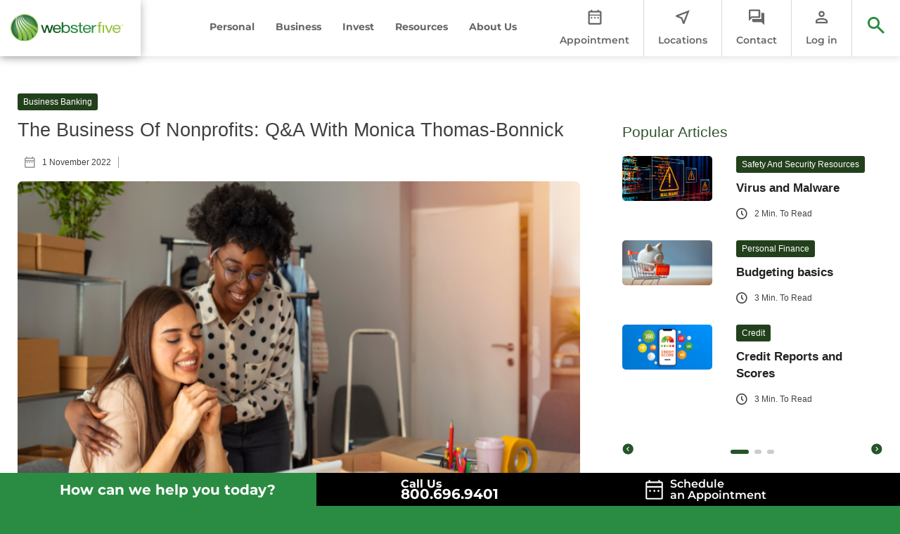

--- FILE ---
content_type: text/html; charset=UTF-8
request_url: https://www.web5.com/blog/the-business-of-nonprofits-qa-with-monica-thomas-bonnick/
body_size: 45003
content:
<!DOCTYPE html>
<html lang="en">
  <head>
    <title>The Business of Nonprofits: Q&amp;A with Monica Thomas-Bonnick - Webster Five</title><link rel='preload' href='https://www.web5.com/wp-content/cache/perfmatters/www.web5.com/css/post.used.css?ver=1757612096' as='style' onload="this.rel='stylesheet';this.removeAttribute('onload');"><link rel="stylesheet" id="perfmatters-used-css" href="https://www.web5.com/wp-content/cache/perfmatters/www.web5.com/css/post.used.css?ver=1757612096" media="all" />

    <meta charset="UTF-8">
    <meta name="viewport" content="width=device-width, height=device-height, initial-scale=1">
    <meta http-equiv="X-UA-Compatible" content="IE=edge">

    <!-- Load Proxima-nova font
    <link rel="stylesheet" data-pmdelayedstyle="https://use.typekit.net/qgc3eye.css"> -->

    <meta name='robots' content='index, follow, max-image-preview:large, max-snippet:-1, max-video-preview:-1' />

	<!-- This site is optimized with the Yoast SEO plugin v26.7 - https://yoast.com/wordpress/plugins/seo/ -->
	<meta name="description" content="Learn from Webster Five’s Monica Thomas-Bonnick, VP Business Lending Officer, about nonprofits and some best practices she’s learned." />
	<link rel="canonical" href="https://www.web5.com/blog/the-business-of-nonprofits-qa-with-monica-thomas-bonnick/" />
	<meta property="og:locale" content="en_US" />
	<meta property="og:type" content="article" />
	<meta property="og:title" content="The Business of Nonprofits: Q&amp;A with Monica Thomas-Bonnick - Webster Five" />
	<meta property="og:description" content="Learn from Webster Five’s Monica Thomas-Bonnick, VP Business Lending Officer, about nonprofits and some best practices she’s learned." />
	<meta property="og:url" content="https://www.web5.com/blog/the-business-of-nonprofits-qa-with-monica-thomas-bonnick/" />
	<meta property="og:site_name" content="Webster Five" />
	<meta property="article:published_time" content="2022-11-01T14:38:26+00:00" />
	<meta property="article:modified_time" content="2023-08-22T11:32:02+00:00" />
	<meta property="og:image" content="https://web5.com/wp-content/uploads/2022/11/41.png" />
	<meta property="og:image:width" content="853" />
	<meta property="og:image:height" content="428" />
	<meta property="og:image:type" content="image/png" />
	<meta name="author" content="Erin Miller" />
	<meta name="twitter:card" content="summary_large_image" />
	<meta name="twitter:label1" content="Written by" />
	<meta name="twitter:data1" content="Erin Miller" />
	<meta name="twitter:label2" content="Est. reading time" />
	<meta name="twitter:data2" content="2 minutes" />
	<script type="application/ld+json" class="yoast-schema-graph">{"@context":"https://schema.org","@graph":[{"@type":"Article","@id":"https://www.web5.com/blog/the-business-of-nonprofits-qa-with-monica-thomas-bonnick/#article","isPartOf":{"@id":"https://www.web5.com/blog/the-business-of-nonprofits-qa-with-monica-thomas-bonnick/"},"author":{"name":"Erin Miller","@id":"https://www.web5.com/#/schema/person/d15c5f52018ee9aca5c13965ed7b4e35"},"headline":"The Business of Nonprofits: Q&#038;A with Monica Thomas-Bonnick","datePublished":"2022-11-01T14:38:26+00:00","dateModified":"2023-08-22T11:32:02+00:00","mainEntityOfPage":{"@id":"https://www.web5.com/blog/the-business-of-nonprofits-qa-with-monica-thomas-bonnick/"},"wordCount":398,"publisher":{"@id":"https://www.web5.com/#organization"},"image":{"@id":"https://www.web5.com/blog/the-business-of-nonprofits-qa-with-monica-thomas-bonnick/#primaryimage"},"thumbnailUrl":"https://www.web5.com/wp-content/uploads/2022/11/41.png","keywords":["nonprofit","q&amp;a"],"articleSection":["Business Banking"],"inLanguage":"en-US"},{"@type":"WebPage","@id":"https://www.web5.com/blog/the-business-of-nonprofits-qa-with-monica-thomas-bonnick/","url":"https://www.web5.com/blog/the-business-of-nonprofits-qa-with-monica-thomas-bonnick/","name":"The Business of Nonprofits: Q&A with Monica Thomas-Bonnick - Webster Five","isPartOf":{"@id":"https://www.web5.com/#website"},"primaryImageOfPage":{"@id":"https://www.web5.com/blog/the-business-of-nonprofits-qa-with-monica-thomas-bonnick/#primaryimage"},"image":{"@id":"https://www.web5.com/blog/the-business-of-nonprofits-qa-with-monica-thomas-bonnick/#primaryimage"},"thumbnailUrl":"https://www.web5.com/wp-content/uploads/2022/11/41.png","datePublished":"2022-11-01T14:38:26+00:00","dateModified":"2023-08-22T11:32:02+00:00","description":"Learn from Webster Five’s Monica Thomas-Bonnick, VP Business Lending Officer, about nonprofits and some best practices she’s learned.","breadcrumb":{"@id":"https://www.web5.com/blog/the-business-of-nonprofits-qa-with-monica-thomas-bonnick/#breadcrumb"},"inLanguage":"en-US","potentialAction":[{"@type":"ReadAction","target":["https://www.web5.com/blog/the-business-of-nonprofits-qa-with-monica-thomas-bonnick/"]}]},{"@type":"ImageObject","inLanguage":"en-US","@id":"https://www.web5.com/blog/the-business-of-nonprofits-qa-with-monica-thomas-bonnick/#primaryimage","url":"https://www.web5.com/wp-content/uploads/2022/11/41.png","contentUrl":"https://www.web5.com/wp-content/uploads/2022/11/41.png","width":853,"height":428},{"@type":"BreadcrumbList","@id":"https://www.web5.com/blog/the-business-of-nonprofits-qa-with-monica-thomas-bonnick/#breadcrumb","itemListElement":[{"@type":"ListItem","position":1,"name":"Home","item":"https://www.web5.com/"},{"@type":"ListItem","position":2,"name":"The Business of Nonprofits: Q&A with Monica Thomas-Bonnick"}]},{"@type":"WebSite","@id":"https://www.web5.com/#website","url":"https://www.web5.com/","name":"Webster Five","description":"Banking, loans &amp; investments in Central MA","publisher":{"@id":"https://www.web5.com/#organization"},"potentialAction":[{"@type":"SearchAction","target":{"@type":"EntryPoint","urlTemplate":"https://www.web5.com/?s={search_term_string}"},"query-input":{"@type":"PropertyValueSpecification","valueRequired":true,"valueName":"search_term_string"}}],"inLanguage":"en-US"},{"@type":"Organization","@id":"https://www.web5.com/#organization","name":"Web5","url":"https://www.web5.com/","logo":{"@type":"ImageObject","inLanguage":"en-US","@id":"https://www.web5.com/#/schema/logo/image/","url":"https://www.web5.com/wp-content/uploads/2019/08/web5-callout-img.png","contentUrl":"https://www.web5.com/wp-content/uploads/2019/08/web5-callout-img.png","width":122,"height":123,"caption":"Web5"},"image":{"@id":"https://www.web5.com/#/schema/logo/image/"}},{"@type":"Person","@id":"https://www.web5.com/#/schema/person/d15c5f52018ee9aca5c13965ed7b4e35","name":"Erin Miller","image":{"@type":"ImageObject","inLanguage":"en-US","@id":"https://www.web5.com/#/schema/person/image/","url":"https://secure.gravatar.com/avatar/e9f9e883c489aff3c9ee8c6632b29e6a6e999200691b5ca7722140e56e8bd926?s=96&d=mm&r=g","contentUrl":"https://secure.gravatar.com/avatar/e9f9e883c489aff3c9ee8c6632b29e6a6e999200691b5ca7722140e56e8bd926?s=96&d=mm&r=g","caption":"Erin Miller"}}]}</script>
	<!-- / Yoast SEO plugin. -->


<link rel='dns-prefetch' href='//maps.googleapis.com' />
<link rel="alternate" title="oEmbed (JSON)" type="application/json+oembed" href="https://www.web5.com/wp-json/oembed/1.0/embed?url=https%3A%2F%2Fwww.web5.com%2Fblog%2Fthe-business-of-nonprofits-qa-with-monica-thomas-bonnick%2F" />
<link rel="alternate" title="oEmbed (XML)" type="text/xml+oembed" href="https://www.web5.com/wp-json/oembed/1.0/embed?url=https%3A%2F%2Fwww.web5.com%2Fblog%2Fthe-business-of-nonprofits-qa-with-monica-thomas-bonnick%2F&#038;format=xml" />
<style id='wp-img-auto-sizes-contain-inline-css' type='text/css'>
img:is([sizes=auto i],[sizes^="auto," i]){contain-intrinsic-size:3000px 1500px}
/*# sourceURL=wp-img-auto-sizes-contain-inline-css */
</style>
<style id='wp-block-library-inline-css' type='text/css'>
:root{--wp-block-synced-color:#7a00df;--wp-block-synced-color--rgb:122,0,223;--wp-bound-block-color:var(--wp-block-synced-color);--wp-editor-canvas-background:#ddd;--wp-admin-theme-color:#007cba;--wp-admin-theme-color--rgb:0,124,186;--wp-admin-theme-color-darker-10:#006ba1;--wp-admin-theme-color-darker-10--rgb:0,107,160.5;--wp-admin-theme-color-darker-20:#005a87;--wp-admin-theme-color-darker-20--rgb:0,90,135;--wp-admin-border-width-focus:2px}@media (min-resolution:192dpi){:root{--wp-admin-border-width-focus:1.5px}}.wp-element-button{cursor:pointer}:root .has-very-light-gray-background-color{background-color:#eee}:root .has-very-dark-gray-background-color{background-color:#313131}:root .has-very-light-gray-color{color:#eee}:root .has-very-dark-gray-color{color:#313131}:root .has-vivid-green-cyan-to-vivid-cyan-blue-gradient-background{background:linear-gradient(135deg,#00d084,#0693e3)}:root .has-purple-crush-gradient-background{background:linear-gradient(135deg,#34e2e4,#4721fb 50%,#ab1dfe)}:root .has-hazy-dawn-gradient-background{background:linear-gradient(135deg,#faaca8,#dad0ec)}:root .has-subdued-olive-gradient-background{background:linear-gradient(135deg,#fafae1,#67a671)}:root .has-atomic-cream-gradient-background{background:linear-gradient(135deg,#fdd79a,#004a59)}:root .has-nightshade-gradient-background{background:linear-gradient(135deg,#330968,#31cdcf)}:root .has-midnight-gradient-background{background:linear-gradient(135deg,#020381,#2874fc)}:root{--wp--preset--font-size--normal:16px;--wp--preset--font-size--huge:42px}.has-regular-font-size{font-size:1em}.has-larger-font-size{font-size:2.625em}.has-normal-font-size{font-size:var(--wp--preset--font-size--normal)}.has-huge-font-size{font-size:var(--wp--preset--font-size--huge)}.has-text-align-center{text-align:center}.has-text-align-left{text-align:left}.has-text-align-right{text-align:right}.has-fit-text{white-space:nowrap!important}#end-resizable-editor-section{display:none}.aligncenter{clear:both}.items-justified-left{justify-content:flex-start}.items-justified-center{justify-content:center}.items-justified-right{justify-content:flex-end}.items-justified-space-between{justify-content:space-between}.screen-reader-text{border:0;clip-path:inset(50%);height:1px;margin:-1px;overflow:hidden;padding:0;position:absolute;width:1px;word-wrap:normal!important}.screen-reader-text:focus{background-color:#ddd;clip-path:none;color:#444;display:block;font-size:1em;height:auto;left:5px;line-height:normal;padding:15px 23px 14px;text-decoration:none;top:5px;width:auto;z-index:100000}html :where(.has-border-color){border-style:solid}html :where([style*=border-top-color]){border-top-style:solid}html :where([style*=border-right-color]){border-right-style:solid}html :where([style*=border-bottom-color]){border-bottom-style:solid}html :where([style*=border-left-color]){border-left-style:solid}html :where([style*=border-width]){border-style:solid}html :where([style*=border-top-width]){border-top-style:solid}html :where([style*=border-right-width]){border-right-style:solid}html :where([style*=border-bottom-width]){border-bottom-style:solid}html :where([style*=border-left-width]){border-left-style:solid}html :where(img[class*=wp-image-]){height:auto;max-width:100%}:where(figure){margin:0 0 1em}html :where(.is-position-sticky){--wp-admin--admin-bar--position-offset:var(--wp-admin--admin-bar--height,0px)}@media screen and (max-width:600px){html :where(.is-position-sticky){--wp-admin--admin-bar--position-offset:0px}}

/*# sourceURL=wp-block-library-inline-css */
</style><style id='global-styles-inline-css' type='text/css'>
:root{--wp--preset--aspect-ratio--square: 1;--wp--preset--aspect-ratio--4-3: 4/3;--wp--preset--aspect-ratio--3-4: 3/4;--wp--preset--aspect-ratio--3-2: 3/2;--wp--preset--aspect-ratio--2-3: 2/3;--wp--preset--aspect-ratio--16-9: 16/9;--wp--preset--aspect-ratio--9-16: 9/16;--wp--preset--color--black: #000000;--wp--preset--color--cyan-bluish-gray: #abb8c3;--wp--preset--color--white: #ffffff;--wp--preset--color--pale-pink: #f78da7;--wp--preset--color--vivid-red: #cf2e2e;--wp--preset--color--luminous-vivid-orange: #ff6900;--wp--preset--color--luminous-vivid-amber: #fcb900;--wp--preset--color--light-green-cyan: #7bdcb5;--wp--preset--color--vivid-green-cyan: #00d084;--wp--preset--color--pale-cyan-blue: #8ed1fc;--wp--preset--color--vivid-cyan-blue: #0693e3;--wp--preset--color--vivid-purple: #9b51e0;--wp--preset--gradient--vivid-cyan-blue-to-vivid-purple: linear-gradient(135deg,rgb(6,147,227) 0%,rgb(155,81,224) 100%);--wp--preset--gradient--light-green-cyan-to-vivid-green-cyan: linear-gradient(135deg,rgb(122,220,180) 0%,rgb(0,208,130) 100%);--wp--preset--gradient--luminous-vivid-amber-to-luminous-vivid-orange: linear-gradient(135deg,rgb(252,185,0) 0%,rgb(255,105,0) 100%);--wp--preset--gradient--luminous-vivid-orange-to-vivid-red: linear-gradient(135deg,rgb(255,105,0) 0%,rgb(207,46,46) 100%);--wp--preset--gradient--very-light-gray-to-cyan-bluish-gray: linear-gradient(135deg,rgb(238,238,238) 0%,rgb(169,184,195) 100%);--wp--preset--gradient--cool-to-warm-spectrum: linear-gradient(135deg,rgb(74,234,220) 0%,rgb(151,120,209) 20%,rgb(207,42,186) 40%,rgb(238,44,130) 60%,rgb(251,105,98) 80%,rgb(254,248,76) 100%);--wp--preset--gradient--blush-light-purple: linear-gradient(135deg,rgb(255,206,236) 0%,rgb(152,150,240) 100%);--wp--preset--gradient--blush-bordeaux: linear-gradient(135deg,rgb(254,205,165) 0%,rgb(254,45,45) 50%,rgb(107,0,62) 100%);--wp--preset--gradient--luminous-dusk: linear-gradient(135deg,rgb(255,203,112) 0%,rgb(199,81,192) 50%,rgb(65,88,208) 100%);--wp--preset--gradient--pale-ocean: linear-gradient(135deg,rgb(255,245,203) 0%,rgb(182,227,212) 50%,rgb(51,167,181) 100%);--wp--preset--gradient--electric-grass: linear-gradient(135deg,rgb(202,248,128) 0%,rgb(113,206,126) 100%);--wp--preset--gradient--midnight: linear-gradient(135deg,rgb(2,3,129) 0%,rgb(40,116,252) 100%);--wp--preset--font-size--small: 13px;--wp--preset--font-size--medium: 20px;--wp--preset--font-size--large: 36px;--wp--preset--font-size--x-large: 42px;--wp--preset--spacing--20: 0.44rem;--wp--preset--spacing--30: 0.67rem;--wp--preset--spacing--40: 1rem;--wp--preset--spacing--50: 1.5rem;--wp--preset--spacing--60: 2.25rem;--wp--preset--spacing--70: 3.38rem;--wp--preset--spacing--80: 5.06rem;--wp--preset--shadow--natural: 6px 6px 9px rgba(0, 0, 0, 0.2);--wp--preset--shadow--deep: 12px 12px 50px rgba(0, 0, 0, 0.4);--wp--preset--shadow--sharp: 6px 6px 0px rgba(0, 0, 0, 0.2);--wp--preset--shadow--outlined: 6px 6px 0px -3px rgb(255, 255, 255), 6px 6px rgb(0, 0, 0);--wp--preset--shadow--crisp: 6px 6px 0px rgb(0, 0, 0);}:where(.is-layout-flex){gap: 0.5em;}:where(.is-layout-grid){gap: 0.5em;}body .is-layout-flex{display: flex;}.is-layout-flex{flex-wrap: wrap;align-items: center;}.is-layout-flex > :is(*, div){margin: 0;}body .is-layout-grid{display: grid;}.is-layout-grid > :is(*, div){margin: 0;}:where(.wp-block-columns.is-layout-flex){gap: 2em;}:where(.wp-block-columns.is-layout-grid){gap: 2em;}:where(.wp-block-post-template.is-layout-flex){gap: 1.25em;}:where(.wp-block-post-template.is-layout-grid){gap: 1.25em;}.has-black-color{color: var(--wp--preset--color--black) !important;}.has-cyan-bluish-gray-color{color: var(--wp--preset--color--cyan-bluish-gray) !important;}.has-white-color{color: var(--wp--preset--color--white) !important;}.has-pale-pink-color{color: var(--wp--preset--color--pale-pink) !important;}.has-vivid-red-color{color: var(--wp--preset--color--vivid-red) !important;}.has-luminous-vivid-orange-color{color: var(--wp--preset--color--luminous-vivid-orange) !important;}.has-luminous-vivid-amber-color{color: var(--wp--preset--color--luminous-vivid-amber) !important;}.has-light-green-cyan-color{color: var(--wp--preset--color--light-green-cyan) !important;}.has-vivid-green-cyan-color{color: var(--wp--preset--color--vivid-green-cyan) !important;}.has-pale-cyan-blue-color{color: var(--wp--preset--color--pale-cyan-blue) !important;}.has-vivid-cyan-blue-color{color: var(--wp--preset--color--vivid-cyan-blue) !important;}.has-vivid-purple-color{color: var(--wp--preset--color--vivid-purple) !important;}.has-black-background-color{background-color: var(--wp--preset--color--black) !important;}.has-cyan-bluish-gray-background-color{background-color: var(--wp--preset--color--cyan-bluish-gray) !important;}.has-white-background-color{background-color: var(--wp--preset--color--white) !important;}.has-pale-pink-background-color{background-color: var(--wp--preset--color--pale-pink) !important;}.has-vivid-red-background-color{background-color: var(--wp--preset--color--vivid-red) !important;}.has-luminous-vivid-orange-background-color{background-color: var(--wp--preset--color--luminous-vivid-orange) !important;}.has-luminous-vivid-amber-background-color{background-color: var(--wp--preset--color--luminous-vivid-amber) !important;}.has-light-green-cyan-background-color{background-color: var(--wp--preset--color--light-green-cyan) !important;}.has-vivid-green-cyan-background-color{background-color: var(--wp--preset--color--vivid-green-cyan) !important;}.has-pale-cyan-blue-background-color{background-color: var(--wp--preset--color--pale-cyan-blue) !important;}.has-vivid-cyan-blue-background-color{background-color: var(--wp--preset--color--vivid-cyan-blue) !important;}.has-vivid-purple-background-color{background-color: var(--wp--preset--color--vivid-purple) !important;}.has-black-border-color{border-color: var(--wp--preset--color--black) !important;}.has-cyan-bluish-gray-border-color{border-color: var(--wp--preset--color--cyan-bluish-gray) !important;}.has-white-border-color{border-color: var(--wp--preset--color--white) !important;}.has-pale-pink-border-color{border-color: var(--wp--preset--color--pale-pink) !important;}.has-vivid-red-border-color{border-color: var(--wp--preset--color--vivid-red) !important;}.has-luminous-vivid-orange-border-color{border-color: var(--wp--preset--color--luminous-vivid-orange) !important;}.has-luminous-vivid-amber-border-color{border-color: var(--wp--preset--color--luminous-vivid-amber) !important;}.has-light-green-cyan-border-color{border-color: var(--wp--preset--color--light-green-cyan) !important;}.has-vivid-green-cyan-border-color{border-color: var(--wp--preset--color--vivid-green-cyan) !important;}.has-pale-cyan-blue-border-color{border-color: var(--wp--preset--color--pale-cyan-blue) !important;}.has-vivid-cyan-blue-border-color{border-color: var(--wp--preset--color--vivid-cyan-blue) !important;}.has-vivid-purple-border-color{border-color: var(--wp--preset--color--vivid-purple) !important;}.has-vivid-cyan-blue-to-vivid-purple-gradient-background{background: var(--wp--preset--gradient--vivid-cyan-blue-to-vivid-purple) !important;}.has-light-green-cyan-to-vivid-green-cyan-gradient-background{background: var(--wp--preset--gradient--light-green-cyan-to-vivid-green-cyan) !important;}.has-luminous-vivid-amber-to-luminous-vivid-orange-gradient-background{background: var(--wp--preset--gradient--luminous-vivid-amber-to-luminous-vivid-orange) !important;}.has-luminous-vivid-orange-to-vivid-red-gradient-background{background: var(--wp--preset--gradient--luminous-vivid-orange-to-vivid-red) !important;}.has-very-light-gray-to-cyan-bluish-gray-gradient-background{background: var(--wp--preset--gradient--very-light-gray-to-cyan-bluish-gray) !important;}.has-cool-to-warm-spectrum-gradient-background{background: var(--wp--preset--gradient--cool-to-warm-spectrum) !important;}.has-blush-light-purple-gradient-background{background: var(--wp--preset--gradient--blush-light-purple) !important;}.has-blush-bordeaux-gradient-background{background: var(--wp--preset--gradient--blush-bordeaux) !important;}.has-luminous-dusk-gradient-background{background: var(--wp--preset--gradient--luminous-dusk) !important;}.has-pale-ocean-gradient-background{background: var(--wp--preset--gradient--pale-ocean) !important;}.has-electric-grass-gradient-background{background: var(--wp--preset--gradient--electric-grass) !important;}.has-midnight-gradient-background{background: var(--wp--preset--gradient--midnight) !important;}.has-small-font-size{font-size: var(--wp--preset--font-size--small) !important;}.has-medium-font-size{font-size: var(--wp--preset--font-size--medium) !important;}.has-large-font-size{font-size: var(--wp--preset--font-size--large) !important;}.has-x-large-font-size{font-size: var(--wp--preset--font-size--x-large) !important;}
/*# sourceURL=global-styles-inline-css */
</style>

<style id='classic-theme-styles-inline-css' type='text/css'>
/*! This file is auto-generated */
.wp-block-button__link{color:#fff;background-color:#32373c;border-radius:9999px;box-shadow:none;text-decoration:none;padding:calc(.667em + 2px) calc(1.333em + 2px);font-size:1.125em}.wp-block-file__button{background:#32373c;color:#fff;text-decoration:none}
/*# sourceURL=/wp-includes/css/classic-themes.min.css */
</style>
<link rel='stylesheet' id='contact-form-7-css' data-pmdelayedstyle="https://www.web5.com/wp-content/plugins/contact-form-7/includes/css/styles.css?ver=6.1.4-b-modified-1764554494" type='text/css' media='all' />
<style id='contact-form-7-inline-css' type='text/css'>
.wpcf7 .wpcf7-recaptcha iframe {margin-bottom: 0;}.wpcf7 .wpcf7-recaptcha[data-align="center"] > div {margin: 0 auto;}.wpcf7 .wpcf7-recaptcha[data-align="right"] > div {margin: 0 0 0 auto;}
/*# sourceURL=contact-form-7-inline-css */
</style>
<link rel='stylesheet' id='dashicons-css' href='https://www.web5.com/wp-includes/css/dashicons.min.css?ver=c0f59510f8f35f53f0913e86f82259e2' type='text/css' media='all' />
<link rel='stylesheet' id='style-css' href='https://www.web5.com/wp-content/themes/web5/dist/css/style.fe892c9fc351e1ce0ab849b9f512c2b9.css?ver=6.9-b-modified-1755788666' type='text/css' media='all' />
<link rel='stylesheet' id='web5-custom-css' data-pmdelayedstyle="https://www.web5.com/assets/css/custom.css?ver=1757611211" type='text/css' media='all' />
<script type="text/javascript" src="https://www.web5.com/wp-content/themes/web5/dist/js/vendor.bundle.782434dd.js?ver=6.9-b-modified-1755788666" id="vendor-js"></script>
<script type="text/javascript" id="global-js-extra">
/* <![CDATA[ */
var popupExternalLinkOptions = {"isPopupEnable":"1","popUpText":""};
//# sourceURL=global-js-extra
/* ]]> */
</script>
<script type="text/javascript" src="https://www.web5.com/wp-content/themes/web5/dist/js/global.bundle.a2adcea5.js?ver=6.9-b-modified-1755788666" id="global-js" defer></script>
<script type="text/javascript" src="https://www.web5.com/wp-includes/js/jquery/jquery.min.js?ver=3.7.1" id="jquery-core-js"></script>
<script type="text/javascript" src="https://www.web5.com/wp-includes/js/jquery/jquery-migrate.min.js?ver=3.4.1" id="jquery-migrate-js" defer></script>
<link rel="https://api.w.org/" href="https://www.web5.com/wp-json/" /><link rel="alternate" title="JSON" type="application/json" href="https://www.web5.com/wp-json/wp/v2/posts/13512" /><link rel="EditURI" type="application/rsd+xml" title="RSD" href="https://www.web5.com/xmlrpc.php?rsd" />
<link rel="icon" href="https://www.web5.com/wp-content/uploads/2019/10/favicon.png" sizes="32x32" />
<link rel="icon" href="https://www.web5.com/wp-content/uploads/2019/10/favicon.png" sizes="192x192" />
<link rel="apple-touch-icon" href="https://www.web5.com/wp-content/uploads/2019/10/favicon.png" />
<meta name="msapplication-TileImage" content="https://www.web5.com/wp-content/uploads/2019/10/favicon.png" />
<style type="text/css">@charset "UTF-8";/** THIS FILE IS AUTOMATICALLY GENERATED - DO NOT MAKE MANUAL EDITS! **//** Custom CSS should be added to Mega Menu > Menu Themes > Custom Styling **/.mega-menu-last-modified-1768923754 { content: 'Tuesday 20th January 2026 15:42:34 UTC'; }#mega-menu-wrap-header-menu, #mega-menu-wrap-header-menu #mega-menu-header-menu, #mega-menu-wrap-header-menu #mega-menu-header-menu ul.mega-sub-menu, #mega-menu-wrap-header-menu #mega-menu-header-menu li.mega-menu-item, #mega-menu-wrap-header-menu #mega-menu-header-menu li.mega-menu-row, #mega-menu-wrap-header-menu #mega-menu-header-menu li.mega-menu-column, #mega-menu-wrap-header-menu #mega-menu-header-menu a.mega-menu-link, #mega-menu-wrap-header-menu #mega-menu-header-menu span.mega-menu-badge, #mega-menu-wrap-header-menu button.mega-close, #mega-menu-wrap-header-menu button.mega-toggle-standard {transition: none;border-radius: 0;box-shadow: none;background: none;border: 0;bottom: auto;box-sizing: border-box;clip: auto;color: black;display: block;float: none;font-family: inherit;font-size: 14px;height: auto;left: auto;line-height: 1.7rem;list-style-type: none;margin: 0;min-height: auto;max-height: none;min-width: auto;max-width: none;opacity: 1;outline: none;overflow: visible;padding: 0;position: relative;pointer-events: auto;right: auto;text-align: left;text-decoration: none;text-indent: 0;text-transform: none;transform: none;top: auto;vertical-align: baseline;visibility: inherit;width: auto;word-wrap: break-word;white-space: normal;-webkit-tap-highlight-color: transparent;}#mega-menu-wrap-header-menu:before, #mega-menu-wrap-header-menu:after, #mega-menu-wrap-header-menu #mega-menu-header-menu:before, #mega-menu-wrap-header-menu #mega-menu-header-menu:after, #mega-menu-wrap-header-menu #mega-menu-header-menu ul.mega-sub-menu:before, #mega-menu-wrap-header-menu #mega-menu-header-menu ul.mega-sub-menu:after, #mega-menu-wrap-header-menu #mega-menu-header-menu li.mega-menu-item:before, #mega-menu-wrap-header-menu #mega-menu-header-menu li.mega-menu-item:after, #mega-menu-wrap-header-menu #mega-menu-header-menu li.mega-menu-row:before, #mega-menu-wrap-header-menu #mega-menu-header-menu li.mega-menu-row:after, #mega-menu-wrap-header-menu #mega-menu-header-menu li.mega-menu-column:before, #mega-menu-wrap-header-menu #mega-menu-header-menu li.mega-menu-column:after, #mega-menu-wrap-header-menu #mega-menu-header-menu a.mega-menu-link:before, #mega-menu-wrap-header-menu #mega-menu-header-menu a.mega-menu-link:after, #mega-menu-wrap-header-menu #mega-menu-header-menu span.mega-menu-badge:before, #mega-menu-wrap-header-menu #mega-menu-header-menu span.mega-menu-badge:after, #mega-menu-wrap-header-menu button.mega-close:before, #mega-menu-wrap-header-menu button.mega-close:after, #mega-menu-wrap-header-menu button.mega-toggle-standard:before, #mega-menu-wrap-header-menu button.mega-toggle-standard:after {display: none;}#mega-menu-wrap-header-menu {border-radius: 0px;}@media only screen and (min-width: 1260px) {#mega-menu-wrap-header-menu {background-color: white;}}#mega-menu-wrap-header-menu.mega-keyboard-navigation .mega-menu-toggle:focus, #mega-menu-wrap-header-menu.mega-keyboard-navigation .mega-toggle-block:focus, #mega-menu-wrap-header-menu.mega-keyboard-navigation .mega-toggle-block a:focus, #mega-menu-wrap-header-menu.mega-keyboard-navigation .mega-toggle-block .mega-search input[type=text]:focus, #mega-menu-wrap-header-menu.mega-keyboard-navigation .mega-toggle-block button.mega-toggle-animated:focus, #mega-menu-wrap-header-menu.mega-keyboard-navigation #mega-menu-header-menu a:focus, #mega-menu-wrap-header-menu.mega-keyboard-navigation #mega-menu-header-menu span:focus, #mega-menu-wrap-header-menu.mega-keyboard-navigation #mega-menu-header-menu input:focus, #mega-menu-wrap-header-menu.mega-keyboard-navigation #mega-menu-header-menu li.mega-menu-item a.mega-menu-link:focus, #mega-menu-wrap-header-menu.mega-keyboard-navigation #mega-menu-header-menu form.mega-search-open:has(input[type=text]:focus), #mega-menu-wrap-header-menu.mega-keyboard-navigation #mega-menu-header-menu + button.mega-close:focus {outline-style: solid;outline-width: 3px;outline-color: #109cde;outline-offset: -3px;}#mega-menu-wrap-header-menu.mega-keyboard-navigation .mega-toggle-block button.mega-toggle-animated:focus {outline-offset: 2px;}#mega-menu-wrap-header-menu.mega-keyboard-navigation > li.mega-menu-item > a.mega-menu-link:focus {background-color: white;color: black;font-weight: bold;text-decoration: none;border-color: #2a8c42;}@media only screen and (max-width: 1259px) {#mega-menu-wrap-header-menu.mega-keyboard-navigation > li.mega-menu-item > a.mega-menu-link:focus {color: #2a8c42;background-color: white;}}#mega-menu-wrap-header-menu #mega-menu-header-menu {text-align: left;padding: 0px;}#mega-menu-wrap-header-menu #mega-menu-header-menu a.mega-menu-link {cursor: pointer;display: inline;transition: background 200ms linear, color 200ms linear, border 200ms linear;}#mega-menu-wrap-header-menu #mega-menu-header-menu a.mega-menu-link .mega-description-group {vertical-align: middle;display: inline-block;transition: none;}#mega-menu-wrap-header-menu #mega-menu-header-menu a.mega-menu-link .mega-description-group .mega-menu-title, #mega-menu-wrap-header-menu #mega-menu-header-menu a.mega-menu-link .mega-description-group .mega-menu-description {transition: none;line-height: 1.5;display: block;}#mega-menu-wrap-header-menu #mega-menu-header-menu a.mega-menu-link .mega-description-group .mega-menu-description {font-style: italic;font-size: 0.8em;text-transform: none;font-weight: normal;}#mega-menu-wrap-header-menu #mega-menu-header-menu li.mega-menu-megamenu li.mega-menu-item.mega-icon-left.mega-has-description.mega-has-icon > a.mega-menu-link {display: flex;align-items: center;}#mega-menu-wrap-header-menu #mega-menu-header-menu li.mega-menu-megamenu li.mega-menu-item.mega-icon-left.mega-has-description.mega-has-icon > a.mega-menu-link:before {flex: 0 0 auto;align-self: flex-start;}#mega-menu-wrap-header-menu #mega-menu-header-menu li.mega-menu-tabbed.mega-menu-megamenu > ul.mega-sub-menu > li.mega-menu-item.mega-icon-left.mega-has-description.mega-has-icon > a.mega-menu-link {display: block;}#mega-menu-wrap-header-menu #mega-menu-header-menu li.mega-menu-item.mega-icon-top > a.mega-menu-link {display: table-cell;vertical-align: middle;line-height: initial;}#mega-menu-wrap-header-menu #mega-menu-header-menu li.mega-menu-item.mega-icon-top > a.mega-menu-link:before {display: block;margin: 0 0 6px 0;text-align: center;}#mega-menu-wrap-header-menu #mega-menu-header-menu li.mega-menu-item.mega-icon-top > a.mega-menu-link > span.mega-title-below {display: inline-block;transition: none;}@media only screen and (max-width: 1259px) {#mega-menu-wrap-header-menu #mega-menu-header-menu > li.mega-menu-item.mega-icon-top > a.mega-menu-link {display: block;line-height: 60px;}#mega-menu-wrap-header-menu #mega-menu-header-menu > li.mega-menu-item.mega-icon-top > a.mega-menu-link:before {display: inline-block;margin: 0 6px 0 0;text-align: left;}}#mega-menu-wrap-header-menu #mega-menu-header-menu li.mega-menu-item.mega-icon-right > a.mega-menu-link:before {float: right;margin: 0 0 0 6px;}#mega-menu-wrap-header-menu #mega-menu-header-menu > li.mega-animating > ul.mega-sub-menu {pointer-events: none;}#mega-menu-wrap-header-menu #mega-menu-header-menu li.mega-disable-link > a.mega-menu-link, #mega-menu-wrap-header-menu #mega-menu-header-menu li.mega-menu-megamenu li.mega-disable-link > a.mega-menu-link {cursor: inherit;}#mega-menu-wrap-header-menu #mega-menu-header-menu li.mega-menu-item-has-children.mega-disable-link > a.mega-menu-link, #mega-menu-wrap-header-menu #mega-menu-header-menu li.mega-menu-megamenu > li.mega-menu-item-has-children.mega-disable-link > a.mega-menu-link {cursor: pointer;}#mega-menu-wrap-header-menu #mega-menu-header-menu p {margin-bottom: 10px;}#mega-menu-wrap-header-menu #mega-menu-header-menu input, #mega-menu-wrap-header-menu #mega-menu-header-menu img {max-width: 100%;}#mega-menu-wrap-header-menu #mega-menu-header-menu li.mega-menu-item > ul.mega-sub-menu {display: block;visibility: hidden;opacity: 1;pointer-events: auto;}@media only screen and (max-width: 1259px) {#mega-menu-wrap-header-menu #mega-menu-header-menu li.mega-menu-item > ul.mega-sub-menu {display: none;visibility: visible;opacity: 1;}#mega-menu-wrap-header-menu #mega-menu-header-menu li.mega-menu-item.mega-toggle-on > ul.mega-sub-menu, #mega-menu-wrap-header-menu #mega-menu-header-menu li.mega-menu-megamenu.mega-menu-item.mega-toggle-on ul.mega-sub-menu {display: block;}#mega-menu-wrap-header-menu #mega-menu-header-menu li.mega-menu-megamenu.mega-menu-item.mega-toggle-on li.mega-hide-sub-menu-on-mobile > ul.mega-sub-menu, #mega-menu-wrap-header-menu #mega-menu-header-menu li.mega-hide-sub-menu-on-mobile > ul.mega-sub-menu {display: none;}}@media only screen and (min-width: 1260px) {#mega-menu-wrap-header-menu #mega-menu-header-menu[data-effect="fade"] li.mega-menu-item > ul.mega-sub-menu {opacity: 0;transition: opacity 200ms ease-in, visibility 200ms ease-in;}#mega-menu-wrap-header-menu #mega-menu-header-menu[data-effect="fade"].mega-no-js li.mega-menu-item:hover > ul.mega-sub-menu, #mega-menu-wrap-header-menu #mega-menu-header-menu[data-effect="fade"].mega-no-js li.mega-menu-item:focus > ul.mega-sub-menu, #mega-menu-wrap-header-menu #mega-menu-header-menu[data-effect="fade"] li.mega-menu-item.mega-toggle-on > ul.mega-sub-menu, #mega-menu-wrap-header-menu #mega-menu-header-menu[data-effect="fade"] li.mega-menu-item.mega-menu-megamenu.mega-toggle-on ul.mega-sub-menu {opacity: 1;}#mega-menu-wrap-header-menu #mega-menu-header-menu[data-effect="fade_up"] li.mega-menu-item.mega-menu-megamenu > ul.mega-sub-menu, #mega-menu-wrap-header-menu #mega-menu-header-menu[data-effect="fade_up"] li.mega-menu-item.mega-menu-flyout ul.mega-sub-menu {opacity: 0;transform: translate(0, 10px);transition: opacity 200ms ease-in, transform 200ms ease-in, visibility 200ms ease-in;}#mega-menu-wrap-header-menu #mega-menu-header-menu[data-effect="fade_up"].mega-no-js li.mega-menu-item:hover > ul.mega-sub-menu, #mega-menu-wrap-header-menu #mega-menu-header-menu[data-effect="fade_up"].mega-no-js li.mega-menu-item:focus > ul.mega-sub-menu, #mega-menu-wrap-header-menu #mega-menu-header-menu[data-effect="fade_up"] li.mega-menu-item.mega-toggle-on > ul.mega-sub-menu, #mega-menu-wrap-header-menu #mega-menu-header-menu[data-effect="fade_up"] li.mega-menu-item.mega-menu-megamenu.mega-toggle-on ul.mega-sub-menu {opacity: 1;transform: translate(0, 0);}#mega-menu-wrap-header-menu #mega-menu-header-menu[data-effect="slide_up"] li.mega-menu-item.mega-menu-megamenu > ul.mega-sub-menu, #mega-menu-wrap-header-menu #mega-menu-header-menu[data-effect="slide_up"] li.mega-menu-item.mega-menu-flyout ul.mega-sub-menu {transform: translate(0, 10px);transition: transform 200ms ease-in, visibility 200ms ease-in;}#mega-menu-wrap-header-menu #mega-menu-header-menu[data-effect="slide_up"].mega-no-js li.mega-menu-item:hover > ul.mega-sub-menu, #mega-menu-wrap-header-menu #mega-menu-header-menu[data-effect="slide_up"].mega-no-js li.mega-menu-item:focus > ul.mega-sub-menu, #mega-menu-wrap-header-menu #mega-menu-header-menu[data-effect="slide_up"] li.mega-menu-item.mega-toggle-on > ul.mega-sub-menu, #mega-menu-wrap-header-menu #mega-menu-header-menu[data-effect="slide_up"] li.mega-menu-item.mega-menu-megamenu.mega-toggle-on ul.mega-sub-menu {transform: translate(0, 0);}}#mega-menu-wrap-header-menu #mega-menu-header-menu li.mega-menu-item.mega-menu-megamenu ul.mega-sub-menu li.mega-collapse-children > ul.mega-sub-menu {display: none;}#mega-menu-wrap-header-menu #mega-menu-header-menu li.mega-menu-item.mega-menu-megamenu ul.mega-sub-menu li.mega-collapse-children.mega-toggle-on > ul.mega-sub-menu {display: block;}#mega-menu-wrap-header-menu #mega-menu-header-menu.mega-no-js li.mega-menu-item:hover > ul.mega-sub-menu, #mega-menu-wrap-header-menu #mega-menu-header-menu.mega-no-js li.mega-menu-item:focus > ul.mega-sub-menu, #mega-menu-wrap-header-menu #mega-menu-header-menu li.mega-menu-item.mega-toggle-on > ul.mega-sub-menu {visibility: visible;}#mega-menu-wrap-header-menu #mega-menu-header-menu li.mega-menu-item.mega-menu-megamenu ul.mega-sub-menu ul.mega-sub-menu {visibility: inherit;opacity: 1;display: block;}#mega-menu-wrap-header-menu #mega-menu-header-menu li.mega-menu-item.mega-menu-megamenu ul.mega-sub-menu li.mega-1-columns > ul.mega-sub-menu > li.mega-menu-item {float: left;width: 100%;}#mega-menu-wrap-header-menu #mega-menu-header-menu li.mega-menu-item.mega-menu-megamenu ul.mega-sub-menu li.mega-2-columns > ul.mega-sub-menu > li.mega-menu-item {float: left;width: 50%;}#mega-menu-wrap-header-menu #mega-menu-header-menu li.mega-menu-item.mega-menu-megamenu ul.mega-sub-menu li.mega-3-columns > ul.mega-sub-menu > li.mega-menu-item {float: left;width: 33.3333333333%;}#mega-menu-wrap-header-menu #mega-menu-header-menu li.mega-menu-item.mega-menu-megamenu ul.mega-sub-menu li.mega-4-columns > ul.mega-sub-menu > li.mega-menu-item {float: left;width: 25%;}#mega-menu-wrap-header-menu #mega-menu-header-menu li.mega-menu-item.mega-menu-megamenu ul.mega-sub-menu li.mega-5-columns > ul.mega-sub-menu > li.mega-menu-item {float: left;width: 20%;}#mega-menu-wrap-header-menu #mega-menu-header-menu li.mega-menu-item.mega-menu-megamenu ul.mega-sub-menu li.mega-6-columns > ul.mega-sub-menu > li.mega-menu-item {float: left;width: 16.6666666667%;}#mega-menu-wrap-header-menu #mega-menu-header-menu li.mega-menu-item a[class^="dashicons"]:before {font-family: dashicons;}#mega-menu-wrap-header-menu #mega-menu-header-menu li.mega-menu-item a.mega-menu-link:before {display: inline-block;font: inherit;font-family: dashicons;position: static;margin: 0 6px 0 0px;vertical-align: top;-webkit-font-smoothing: antialiased;-moz-osx-font-smoothing: grayscale;color: inherit;background: transparent;height: auto;width: auto;top: auto;}#mega-menu-wrap-header-menu #mega-menu-header-menu li.mega-menu-item.mega-hide-text a.mega-menu-link:before {margin: 0;}#mega-menu-wrap-header-menu #mega-menu-header-menu li.mega-menu-item.mega-hide-text li.mega-menu-item a.mega-menu-link:before {margin: 0 6px 0 0;}#mega-menu-wrap-header-menu #mega-menu-header-menu li.mega-align-bottom-left.mega-toggle-on > a.mega-menu-link {border-radius: 0px;}#mega-menu-wrap-header-menu #mega-menu-header-menu li.mega-align-bottom-right > ul.mega-sub-menu {right: 0;}#mega-menu-wrap-header-menu #mega-menu-header-menu li.mega-align-bottom-right.mega-toggle-on > a.mega-menu-link {border-radius: 0px;}@media only screen and (min-width: 1260px) {#mega-menu-wrap-header-menu #mega-menu-header-menu > li.mega-menu-megamenu.mega-menu-item {position: static;}}#mega-menu-wrap-header-menu #mega-menu-header-menu > li.mega-menu-item {margin: 0 0px 0 0;display: inline-block;height: auto;vertical-align: middle;}#mega-menu-wrap-header-menu #mega-menu-header-menu > li.mega-menu-item.mega-item-align-right {float: right;}@media only screen and (min-width: 1260px) {#mega-menu-wrap-header-menu #mega-menu-header-menu > li.mega-menu-item.mega-item-align-right {margin: 0 0 0 0px;}}@media only screen and (min-width: 1260px) {#mega-menu-wrap-header-menu #mega-menu-header-menu > li.mega-menu-item.mega-item-align-float-left {float: left;}}@media only screen and (min-width: 1260px) {#mega-menu-wrap-header-menu #mega-menu-header-menu > li.mega-menu-item > a.mega-menu-link:hover, #mega-menu-wrap-header-menu #mega-menu-header-menu > li.mega-menu-item > a.mega-menu-link:focus {background-color: white;color: black;font-weight: bold;text-decoration: none;border-color: #2a8c42;}}#mega-menu-wrap-header-menu #mega-menu-header-menu > li.mega-menu-item.mega-toggle-on > a.mega-menu-link {background-color: white;color: black;font-weight: bold;text-decoration: none;border-color: #2a8c42;}@media only screen and (max-width: 1259px) {#mega-menu-wrap-header-menu #mega-menu-header-menu > li.mega-menu-item.mega-toggle-on > a.mega-menu-link {color: #2a8c42;background-color: white;}}#mega-menu-wrap-header-menu #mega-menu-header-menu > li.mega-menu-item.mega-current-menu-item > a.mega-menu-link, #mega-menu-wrap-header-menu #mega-menu-header-menu > li.mega-menu-item.mega-current-menu-ancestor > a.mega-menu-link, #mega-menu-wrap-header-menu #mega-menu-header-menu > li.mega-menu-item.mega-current-page-ancestor > a.mega-menu-link {background-color: white;color: black;font-weight: bold;text-decoration: none;border-color: #2a8c42;}@media only screen and (max-width: 1259px) {#mega-menu-wrap-header-menu #mega-menu-header-menu > li.mega-menu-item.mega-current-menu-item > a.mega-menu-link, #mega-menu-wrap-header-menu #mega-menu-header-menu > li.mega-menu-item.mega-current-menu-ancestor > a.mega-menu-link, #mega-menu-wrap-header-menu #mega-menu-header-menu > li.mega-menu-item.mega-current-page-ancestor > a.mega-menu-link {color: #2a8c42;background-color: white;}}#mega-menu-wrap-header-menu #mega-menu-header-menu > li.mega-menu-item > a.mega-menu-link {line-height: 80px;height: 80px;padding: 30px 20px;vertical-align: baseline;width: auto;display: block;color: #666;text-transform: capitalize;text-decoration: none;text-align: left;background-color: rgba(0, 0, 0, 0);border-top: 0px solid white;border-left: 0px solid white;border-right: 0px solid white;border-bottom: 5px solid white;border-radius: 0px;font-family: inherit;font-size: 18px;font-weight: bold;outline: none;}@media only screen and (min-width: 1260px) {#mega-menu-wrap-header-menu #mega-menu-header-menu > li.mega-menu-item.mega-multi-line > a.mega-menu-link {line-height: inherit;display: table-cell;vertical-align: middle;}}@media only screen and (max-width: 1259px) {#mega-menu-wrap-header-menu #mega-menu-header-menu > li.mega-menu-item.mega-multi-line > a.mega-menu-link br {display: none;}}@media only screen and (max-width: 1259px) {#mega-menu-wrap-header-menu #mega-menu-header-menu > li.mega-menu-item {display: list-item;margin: 0;clear: both;border: 0;}#mega-menu-wrap-header-menu #mega-menu-header-menu > li.mega-menu-item.mega-item-align-right {float: none;}#mega-menu-wrap-header-menu #mega-menu-header-menu > li.mega-menu-item > a.mega-menu-link {border-radius: 0;border: 0;margin: 0;line-height: 60px;height: 60px;padding: 0 10px;background: transparent;text-align: left;color: black;font-size: 20px;}}#mega-menu-wrap-header-menu #mega-menu-header-menu li.mega-menu-megamenu > ul.mega-sub-menu > li.mega-menu-row {width: 100%;float: left;}#mega-menu-wrap-header-menu #mega-menu-header-menu li.mega-menu-megamenu > ul.mega-sub-menu > li.mega-menu-row .mega-menu-column {float: left;min-height: 1px;}@media only screen and (min-width: 1260px) {#mega-menu-wrap-header-menu #mega-menu-header-menu li.mega-menu-megamenu > ul.mega-sub-menu > li.mega-menu-row > ul.mega-sub-menu > li.mega-menu-column {width: calc(var(--span) / var(--columns) * 100%);}}@media only screen and (max-width: 1259px) {#mega-menu-wrap-header-menu #mega-menu-header-menu li.mega-menu-megamenu > ul.mega-sub-menu > li.mega-menu-row > ul.mega-sub-menu > li.mega-menu-column {width: 100%;clear: both;}}#mega-menu-wrap-header-menu #mega-menu-header-menu li.mega-menu-megamenu > ul.mega-sub-menu > li.mega-menu-row .mega-menu-column > ul.mega-sub-menu > li.mega-menu-item {padding: 0px 20px;width: 100%;}#mega-menu-wrap-header-menu #mega-menu-header-menu > li.mega-menu-megamenu > ul.mega-sub-menu {z-index: 999;border-radius: 0px;background-color: white;border: 0;padding: 40px 0px;position: absolute;width: 100%;max-width: none;left: 0;}@media only screen and (max-width: 1259px) {#mega-menu-wrap-header-menu #mega-menu-header-menu > li.mega-menu-megamenu > ul.mega-sub-menu {float: left;position: static;width: 100%;}}@media only screen and (min-width: 1260px) {#mega-menu-wrap-header-menu #mega-menu-header-menu > li.mega-menu-megamenu > ul.mega-sub-menu li.mega-menu-column-standard {width: calc(var(--span) / var(--columns) * 100%);}}#mega-menu-wrap-header-menu #mega-menu-header-menu > li.mega-menu-megamenu > ul.mega-sub-menu .mega-description-group .mega-menu-description {margin: 5px 0;}#mega-menu-wrap-header-menu #mega-menu-header-menu > li.mega-menu-megamenu > ul.mega-sub-menu > li.mega-menu-item ul.mega-sub-menu {clear: both;}#mega-menu-wrap-header-menu #mega-menu-header-menu > li.mega-menu-megamenu > ul.mega-sub-menu > li.mega-menu-item ul.mega-sub-menu li.mega-menu-item ul.mega-sub-menu {margin-left: 10px;}#mega-menu-wrap-header-menu #mega-menu-header-menu > li.mega-menu-megamenu > ul.mega-sub-menu li.mega-menu-column > ul.mega-sub-menu ul.mega-sub-menu ul.mega-sub-menu {margin-left: 10px;}#mega-menu-wrap-header-menu #mega-menu-header-menu > li.mega-menu-megamenu > ul.mega-sub-menu li.mega-menu-column-standard, #mega-menu-wrap-header-menu #mega-menu-header-menu > li.mega-menu-megamenu > ul.mega-sub-menu li.mega-menu-column > ul.mega-sub-menu > li.mega-menu-item {color: black;font-family: inherit;font-size: 14px;display: block;float: left;clear: none;padding: 0px 20px;vertical-align: top;}#mega-menu-wrap-header-menu #mega-menu-header-menu > li.mega-menu-megamenu > ul.mega-sub-menu li.mega-menu-column-standard.mega-menu-clear, #mega-menu-wrap-header-menu #mega-menu-header-menu > li.mega-menu-megamenu > ul.mega-sub-menu li.mega-menu-column > ul.mega-sub-menu > li.mega-menu-item.mega-menu-clear {clear: left;}#mega-menu-wrap-header-menu #mega-menu-header-menu > li.mega-menu-megamenu > ul.mega-sub-menu li.mega-menu-column-standard h4.mega-block-title, #mega-menu-wrap-header-menu #mega-menu-header-menu > li.mega-menu-megamenu > ul.mega-sub-menu li.mega-menu-column > ul.mega-sub-menu > li.mega-menu-item h4.mega-block-title {color: #2a8c42;font-family: inherit;font-size: 20px;text-transform: uppercase;text-decoration: none;font-weight: bold;text-align: left;margin: 0px 0px 0px 0px;padding: 0px 0px 12px 0px;vertical-align: top;display: block;visibility: inherit;border: 0;}#mega-menu-wrap-header-menu #mega-menu-header-menu > li.mega-menu-megamenu > ul.mega-sub-menu li.mega-menu-column-standard h4.mega-block-title:hover, #mega-menu-wrap-header-menu #mega-menu-header-menu > li.mega-menu-megamenu > ul.mega-sub-menu li.mega-menu-column > ul.mega-sub-menu > li.mega-menu-item h4.mega-block-title:hover {border-color: rgba(0, 0, 0, 0);}#mega-menu-wrap-header-menu #mega-menu-header-menu > li.mega-menu-megamenu > ul.mega-sub-menu li.mega-menu-column-standard > a.mega-menu-link, #mega-menu-wrap-header-menu #mega-menu-header-menu > li.mega-menu-megamenu > ul.mega-sub-menu li.mega-menu-column > ul.mega-sub-menu > li.mega-menu-item > a.mega-menu-link {color: black;/* Mega Menu > Menu Themes > Mega Menus > Second Level Menu Items */font-family: inherit;font-size: 16px;text-transform: uppercase;text-decoration: none;font-weight: bold;text-align: left;margin: 0px 0px 10px 0px;padding: 0px;vertical-align: top;display: block;border: 0;}#mega-menu-wrap-header-menu #mega-menu-header-menu > li.mega-menu-megamenu > ul.mega-sub-menu li.mega-menu-column-standard > a.mega-menu-link:hover, #mega-menu-wrap-header-menu #mega-menu-header-menu > li.mega-menu-megamenu > ul.mega-sub-menu li.mega-menu-column > ul.mega-sub-menu > li.mega-menu-item > a.mega-menu-link:hover {border-color: rgba(0, 0, 0, 0);}#mega-menu-wrap-header-menu #mega-menu-header-menu > li.mega-menu-megamenu > ul.mega-sub-menu li.mega-menu-column-standard > a.mega-menu-link:hover, #mega-menu-wrap-header-menu #mega-menu-header-menu > li.mega-menu-megamenu > ul.mega-sub-menu li.mega-menu-column-standard > a.mega-menu-link:focus, #mega-menu-wrap-header-menu #mega-menu-header-menu > li.mega-menu-megamenu > ul.mega-sub-menu li.mega-menu-column > ul.mega-sub-menu > li.mega-menu-item > a.mega-menu-link:hover, #mega-menu-wrap-header-menu #mega-menu-header-menu > li.mega-menu-megamenu > ul.mega-sub-menu li.mega-menu-column > ul.mega-sub-menu > li.mega-menu-item > a.mega-menu-link:focus {color: #2a8c42;/* Mega Menu > Menu Themes > Mega Menus > Second Level Menu Items (Hover) */font-weight: bold;text-decoration: none;background-color: rgba(0, 0, 0, 0);}#mega-menu-wrap-header-menu #mega-menu-header-menu > li.mega-menu-megamenu > ul.mega-sub-menu li.mega-menu-column-standard > a.mega-menu-link:hover > span.mega-title-below, #mega-menu-wrap-header-menu #mega-menu-header-menu > li.mega-menu-megamenu > ul.mega-sub-menu li.mega-menu-column-standard > a.mega-menu-link:focus > span.mega-title-below, #mega-menu-wrap-header-menu #mega-menu-header-menu > li.mega-menu-megamenu > ul.mega-sub-menu li.mega-menu-column > ul.mega-sub-menu > li.mega-menu-item > a.mega-menu-link:hover > span.mega-title-below, #mega-menu-wrap-header-menu #mega-menu-header-menu > li.mega-menu-megamenu > ul.mega-sub-menu li.mega-menu-column > ul.mega-sub-menu > li.mega-menu-item > a.mega-menu-link:focus > span.mega-title-below {text-decoration: none;}#mega-menu-wrap-header-menu #mega-menu-header-menu > li.mega-menu-megamenu > ul.mega-sub-menu li.mega-menu-column-standard li.mega-menu-item > a.mega-menu-link, #mega-menu-wrap-header-menu #mega-menu-header-menu > li.mega-menu-megamenu > ul.mega-sub-menu li.mega-menu-column > ul.mega-sub-menu > li.mega-menu-item li.mega-menu-item > a.mega-menu-link {color: black;/* Mega Menu > Menu Themes > Mega Menus > Third Level Menu Items */font-family: inherit;font-size: 16px;text-transform: capitalize;text-decoration: none;font-weight: normal;text-align: left;margin: 0px 0px 0px 0px;padding: 0px 0px 10px 0px;vertical-align: top;display: block;border: 0;}#mega-menu-wrap-header-menu #mega-menu-header-menu > li.mega-menu-megamenu > ul.mega-sub-menu li.mega-menu-column-standard li.mega-menu-item > a.mega-menu-link:hover, #mega-menu-wrap-header-menu #mega-menu-header-menu > li.mega-menu-megamenu > ul.mega-sub-menu li.mega-menu-column > ul.mega-sub-menu > li.mega-menu-item li.mega-menu-item > a.mega-menu-link:hover {border-color: rgba(0, 0, 0, 0);}#mega-menu-wrap-header-menu #mega-menu-header-menu > li.mega-menu-megamenu > ul.mega-sub-menu li.mega-menu-column-standard li.mega-menu-item.mega-icon-left.mega-has-description.mega-has-icon > a.mega-menu-link, #mega-menu-wrap-header-menu #mega-menu-header-menu > li.mega-menu-megamenu > ul.mega-sub-menu li.mega-menu-column > ul.mega-sub-menu > li.mega-menu-item li.mega-menu-item.mega-icon-left.mega-has-description.mega-has-icon > a.mega-menu-link {display: flex;}#mega-menu-wrap-header-menu #mega-menu-header-menu > li.mega-menu-megamenu > ul.mega-sub-menu li.mega-menu-column-standard li.mega-menu-item > a.mega-menu-link:hover, #mega-menu-wrap-header-menu #mega-menu-header-menu > li.mega-menu-megamenu > ul.mega-sub-menu li.mega-menu-column-standard li.mega-menu-item > a.mega-menu-link:focus, #mega-menu-wrap-header-menu #mega-menu-header-menu > li.mega-menu-megamenu > ul.mega-sub-menu li.mega-menu-column > ul.mega-sub-menu > li.mega-menu-item li.mega-menu-item > a.mega-menu-link:hover, #mega-menu-wrap-header-menu #mega-menu-header-menu > li.mega-menu-megamenu > ul.mega-sub-menu li.mega-menu-column > ul.mega-sub-menu > li.mega-menu-item li.mega-menu-item > a.mega-menu-link:focus {color: black;/* Mega Menu > Menu Themes > Mega Menus > Third Level Menu Items (Hover) */font-weight: bold;text-decoration: none;background-color: rgba(0, 0, 0, 0);}@media only screen and (max-width: 1259px) {#mega-menu-wrap-header-menu #mega-menu-header-menu > li.mega-menu-megamenu > ul.mega-sub-menu {border: 0;padding: 10px;border-radius: 0;}#mega-menu-wrap-header-menu #mega-menu-header-menu > li.mega-menu-megamenu > ul.mega-sub-menu > li.mega-menu-item {width: 100%;clear: both;}}#mega-menu-wrap-header-menu #mega-menu-header-menu > li.mega-menu-megamenu.mega-no-headers > ul.mega-sub-menu > li.mega-menu-item > a.mega-menu-link, #mega-menu-wrap-header-menu #mega-menu-header-menu > li.mega-menu-megamenu.mega-no-headers > ul.mega-sub-menu li.mega-menu-column > ul.mega-sub-menu > li.mega-menu-item > a.mega-menu-link {color: black;font-family: inherit;font-size: 16px;text-transform: capitalize;text-decoration: none;font-weight: normal;margin: 0;border: 0;padding: 0px 0px 10px 0px;vertical-align: top;display: block;}#mega-menu-wrap-header-menu #mega-menu-header-menu > li.mega-menu-megamenu.mega-no-headers > ul.mega-sub-menu > li.mega-menu-item > a.mega-menu-link:hover, #mega-menu-wrap-header-menu #mega-menu-header-menu > li.mega-menu-megamenu.mega-no-headers > ul.mega-sub-menu > li.mega-menu-item > a.mega-menu-link:focus, #mega-menu-wrap-header-menu #mega-menu-header-menu > li.mega-menu-megamenu.mega-no-headers > ul.mega-sub-menu li.mega-menu-column > ul.mega-sub-menu > li.mega-menu-item > a.mega-menu-link:hover, #mega-menu-wrap-header-menu #mega-menu-header-menu > li.mega-menu-megamenu.mega-no-headers > ul.mega-sub-menu li.mega-menu-column > ul.mega-sub-menu > li.mega-menu-item > a.mega-menu-link:focus {color: black;font-weight: bold;text-decoration: none;background-color: rgba(0, 0, 0, 0);}#mega-menu-wrap-header-menu #mega-menu-header-menu > li.mega-menu-flyout ul.mega-sub-menu {z-index: 999;position: absolute;width: 250px;max-width: none;padding: 0px;border: 0;background-color: #f1f1f1;border-radius: 0px;}@media only screen and (max-width: 1259px) {#mega-menu-wrap-header-menu #mega-menu-header-menu > li.mega-menu-flyout ul.mega-sub-menu {float: left;position: static;width: 100%;padding: 0;border: 0;border-radius: 0;}}#mega-menu-wrap-header-menu #mega-menu-header-menu > li.mega-menu-flyout ul.mega-sub-menu li.mega-menu-item {border-bottom: 1px solid rgba(255, 255, 255, 0.1);/* Hide divider on last menu item */}#mega-menu-wrap-header-menu #mega-menu-header-menu > li.mega-menu-flyout ul.mega-sub-menu li.mega-menu-item:last-child {border-bottom: 0;box-shadow: none;}@media only screen and (max-width: 1259px) {#mega-menu-wrap-header-menu #mega-menu-header-menu > li.mega-menu-flyout ul.mega-sub-menu li.mega-menu-item {clear: both;}}#mega-menu-wrap-header-menu #mega-menu-header-menu > li.mega-menu-flyout ul.mega-sub-menu li.mega-menu-item a.mega-menu-link {display: block;background-color: #f1f1f1;color: #666;font-family: inherit;font-size: 14px;font-weight: normal;padding: 0px 10px;line-height: 35px;text-decoration: none;text-transform: none;vertical-align: baseline;}#mega-menu-wrap-header-menu #mega-menu-header-menu > li.mega-menu-flyout ul.mega-sub-menu li.mega-menu-item:first-child > a.mega-menu-link {border-top-left-radius: 0px;border-top-right-radius: 0px;}@media only screen and (max-width: 1259px) {#mega-menu-wrap-header-menu #mega-menu-header-menu > li.mega-menu-flyout ul.mega-sub-menu li.mega-menu-item:first-child > a.mega-menu-link {border-top-left-radius: 0;border-top-right-radius: 0;}}#mega-menu-wrap-header-menu #mega-menu-header-menu > li.mega-menu-flyout ul.mega-sub-menu li.mega-menu-item:last-child > a.mega-menu-link {border-bottom-right-radius: 0px;border-bottom-left-radius: 0px;}@media only screen and (max-width: 1259px) {#mega-menu-wrap-header-menu #mega-menu-header-menu > li.mega-menu-flyout ul.mega-sub-menu li.mega-menu-item:last-child > a.mega-menu-link {border-bottom-right-radius: 0;border-bottom-left-radius: 0;}}#mega-menu-wrap-header-menu #mega-menu-header-menu > li.mega-menu-flyout ul.mega-sub-menu li.mega-menu-item a.mega-menu-link:hover, #mega-menu-wrap-header-menu #mega-menu-header-menu > li.mega-menu-flyout ul.mega-sub-menu li.mega-menu-item a.mega-menu-link:focus {background-color: #dddddd;font-weight: normal;text-decoration: none;color: #666;}@media only screen and (min-width: 1260px) {#mega-menu-wrap-header-menu #mega-menu-header-menu > li.mega-menu-flyout ul.mega-sub-menu li.mega-menu-item ul.mega-sub-menu {position: absolute;left: 100%;top: 0;}}@media only screen and (max-width: 1259px) {#mega-menu-wrap-header-menu #mega-menu-header-menu > li.mega-menu-flyout ul.mega-sub-menu li.mega-menu-item ul.mega-sub-menu a.mega-menu-link {padding-left: 20px;}#mega-menu-wrap-header-menu #mega-menu-header-menu > li.mega-menu-flyout ul.mega-sub-menu li.mega-menu-item ul.mega-sub-menu ul.mega-sub-menu a.mega-menu-link {padding-left: 30px;}}#mega-menu-wrap-header-menu #mega-menu-header-menu li.mega-menu-item-has-children > a.mega-menu-link > span.mega-indicator {display: inline-block;width: auto;background: transparent;position: relative;pointer-events: auto;left: auto;min-width: auto;font-size: inherit;padding: 0;margin: 0 0 0 6px;height: auto;line-height: inherit;color: inherit;}#mega-menu-wrap-header-menu #mega-menu-header-menu li.mega-menu-item-has-children > a.mega-menu-link > span.mega-indicator:after {content: "";font-family: dashicons;font-weight: normal;display: inline-block;margin: 0;vertical-align: top;-webkit-font-smoothing: antialiased;-moz-osx-font-smoothing: grayscale;transform: rotate(0);color: inherit;position: relative;background: transparent;height: auto;width: auto;right: auto;line-height: inherit;}#mega-menu-wrap-header-menu #mega-menu-header-menu li.mega-menu-item-has-children li.mega-menu-item-has-children > a.mega-menu-link > span.mega-indicator {float: right;margin-left: auto;}#mega-menu-wrap-header-menu #mega-menu-header-menu li.mega-menu-item-has-children.mega-collapse-children.mega-toggle-on > a.mega-menu-link > span.mega-indicator:after {content: "";}@media only screen and (max-width: 1259px) {#mega-menu-wrap-header-menu #mega-menu-header-menu li.mega-menu-item-has-children > a.mega-menu-link > span.mega-indicator {float: right;}#mega-menu-wrap-header-menu #mega-menu-header-menu li.mega-menu-item-has-children.mega-toggle-on > a.mega-menu-link > span.mega-indicator:after {content: "";}#mega-menu-wrap-header-menu #mega-menu-header-menu li.mega-menu-item-has-children.mega-hide-sub-menu-on-mobile > a.mega-menu-link > span.mega-indicator {display: none;}}#mega-menu-wrap-header-menu #mega-menu-header-menu li.mega-menu-megamenu:not(.mega-menu-tabbed) li.mega-menu-item-has-children:not(.mega-collapse-children) > a.mega-menu-link > span.mega-indicator, #mega-menu-wrap-header-menu #mega-menu-header-menu li.mega-menu-item-has-children.mega-hide-arrow > a.mega-menu-link > span.mega-indicator {display: none;}@media only screen and (min-width: 1260px) {#mega-menu-wrap-header-menu #mega-menu-header-menu li.mega-menu-flyout li.mega-menu-item a.mega-menu-link > span.mega-indicator:after {content: "";}#mega-menu-wrap-header-menu #mega-menu-header-menu li.mega-menu-flyout.mega-align-bottom-right li.mega-menu-item a.mega-menu-link {text-align: right;}#mega-menu-wrap-header-menu #mega-menu-header-menu li.mega-menu-flyout.mega-align-bottom-right li.mega-menu-item a.mega-menu-link > span.mega-indicator {float: left;}#mega-menu-wrap-header-menu #mega-menu-header-menu li.mega-menu-flyout.mega-align-bottom-right li.mega-menu-item a.mega-menu-link > span.mega-indicator:after {content: "";margin: 0 6px 0 0;}#mega-menu-wrap-header-menu #mega-menu-header-menu li.mega-menu-flyout.mega-align-bottom-right li.mega-menu-item a.mega-menu-link:before {float: right;margin: 0 0 0 6px;}#mega-menu-wrap-header-menu #mega-menu-header-menu li.mega-menu-flyout.mega-align-bottom-right ul.mega-sub-menu li.mega-menu-item ul.mega-sub-menu {left: -100%;top: 0;}}#mega-menu-wrap-header-menu #mega-menu-header-menu li[class^="mega-lang-item"] > a.mega-menu-link > img {display: inline;}#mega-menu-wrap-header-menu #mega-menu-header-menu a.mega-menu-link > img.wpml-ls-flag, #mega-menu-wrap-header-menu #mega-menu-header-menu a.mega-menu-link > img.iclflag {display: inline;margin-right: 8px;}@media only screen and (max-width: 1259px) {#mega-menu-wrap-header-menu #mega-menu-header-menu li.mega-hide-on-mobile, #mega-menu-wrap-header-menu #mega-menu-header-menu > li.mega-menu-megamenu > ul.mega-sub-menu > li.mega-hide-on-mobile, #mega-menu-wrap-header-menu #mega-menu-header-menu > li.mega-menu-megamenu > ul.mega-sub-menu li.mega-menu-column > ul.mega-sub-menu > li.mega-menu-item.mega-hide-on-mobile {display: none;}}@media only screen and (min-width: 1260px) {#mega-menu-wrap-header-menu #mega-menu-header-menu li.mega-hide-on-desktop, #mega-menu-wrap-header-menu #mega-menu-header-menu > li.mega-menu-megamenu > ul.mega-sub-menu > li.mega-hide-on-desktop, #mega-menu-wrap-header-menu #mega-menu-header-menu > li.mega-menu-megamenu > ul.mega-sub-menu li.mega-menu-column > ul.mega-sub-menu > li.mega-menu-item.mega-hide-on-desktop {display: none;}}#mega-menu-wrap-header-menu .mega-menu-toggle {display: none;}#mega-menu-wrap-header-menu .mega-menu-toggle ~ button.mega-close {visibility: hidden;opacity: 0;transition: left 200ms ease-in-out, right 200ms ease-in-out, visibility 200ms ease-in-out, opacity 200ms ease-out;}@media only screen and (max-width: 1259px) {#mega-menu-wrap-header-menu .mega-menu-toggle {z-index: 1;cursor: pointer;background-color: white;border-radius: 2px;line-height: 40px;height: 40px;text-align: left;user-select: none;outline: none;white-space: nowrap;display: none;}#mega-menu-wrap-header-menu .mega-menu-toggle img {max-width: 100%;padding: 0;}#mega-menu-wrap-header-menu .mega-menu-toggle .mega-toggle-blocks-left, #mega-menu-wrap-header-menu .mega-menu-toggle .mega-toggle-blocks-center, #mega-menu-wrap-header-menu .mega-menu-toggle .mega-toggle-blocks-right {display: flex;flex-basis: 33.33%;}#mega-menu-wrap-header-menu .mega-menu-toggle .mega-toggle-block {display: flex;height: 100%;outline: 0;align-self: center;flex-shrink: 0;}#mega-menu-wrap-header-menu .mega-menu-toggle .mega-toggle-blocks-left {flex: 1;justify-content: flex-start;}#mega-menu-wrap-header-menu .mega-menu-toggle .mega-toggle-blocks-left .mega-toggle-block {margin-left: 6px;}#mega-menu-wrap-header-menu .mega-menu-toggle .mega-toggle-blocks-left .mega-toggle-block:only-child {margin-right: 6px;}#mega-menu-wrap-header-menu .mega-menu-toggle .mega-toggle-blocks-center {justify-content: center;}#mega-menu-wrap-header-menu .mega-menu-toggle .mega-toggle-blocks-center .mega-toggle-block {margin-left: 3px;margin-right: 3px;}#mega-menu-wrap-header-menu .mega-menu-toggle .mega-toggle-blocks-right {flex: 1;justify-content: flex-end;}#mega-menu-wrap-header-menu .mega-menu-toggle .mega-toggle-blocks-right .mega-toggle-block {margin-right: 6px;}#mega-menu-wrap-header-menu .mega-menu-toggle .mega-toggle-blocks-right .mega-toggle-block:only-child {margin-left: 6px;}#mega-menu-wrap-header-menu .mega-menu-toggle + #mega-menu-header-menu {flex-direction: column;flex-wrap: nowrap;background-color: white;padding: 0px;display: flex;}#mega-menu-wrap-header-menu .mega-menu-toggle.mega-menu-open + #mega-menu-header-menu {display: flex;visibility: visible;}}#mega-menu-wrap-header-menu .mega-menu-toggle .mega-toggle-block-0 {cursor: pointer;/*! * Hamburgers * @description Tasty CSS-animated hamburgers * @author Jonathan Suh @jonsuh * @site https://jonsuh.com/hamburgers * @link https://github.com/jonsuh/hamburgers */}#mega-menu-wrap-header-menu .mega-menu-toggle .mega-toggle-block-0 .mega-toggle-animated {padding: 0;display: flex;cursor: pointer;transition-property: opacity, filter;transition-duration: 0.15s;transition-timing-function: linear;font: inherit;color: inherit;text-transform: none;background-color: transparent;border: 0;margin: 0;overflow: visible;transform: scale(0.8);align-self: center;outline: 0;background: none;}#mega-menu-wrap-header-menu .mega-menu-toggle .mega-toggle-block-0 .mega-toggle-animated-box {width: 40px;height: 24px;display: inline-block;position: relative;outline: 0;}#mega-menu-wrap-header-menu .mega-menu-toggle .mega-toggle-block-0 .mega-toggle-animated-inner {display: block;top: 50%;margin-top: -2px;}#mega-menu-wrap-header-menu .mega-menu-toggle .mega-toggle-block-0 .mega-toggle-animated-inner, #mega-menu-wrap-header-menu .mega-menu-toggle .mega-toggle-block-0 .mega-toggle-animated-inner::before, #mega-menu-wrap-header-menu .mega-menu-toggle .mega-toggle-block-0 .mega-toggle-animated-inner::after {width: 40px;height: 4px;background-color: #ddd;border-radius: 4px;position: absolute;transition-property: transform;transition-duration: 0.15s;transition-timing-function: ease;}#mega-menu-wrap-header-menu .mega-menu-toggle .mega-toggle-block-0 .mega-toggle-animated-inner::before, #mega-menu-wrap-header-menu .mega-menu-toggle .mega-toggle-block-0 .mega-toggle-animated-inner::after {content: "";display: block;}#mega-menu-wrap-header-menu .mega-menu-toggle .mega-toggle-block-0 .mega-toggle-animated-inner::before {top: -10px;}#mega-menu-wrap-header-menu .mega-menu-toggle .mega-toggle-block-0 .mega-toggle-animated-inner::after {bottom: -10px;}#mega-menu-wrap-header-menu .mega-menu-toggle .mega-toggle-block-0 .mega-toggle-animated-slider .mega-toggle-animated-inner {top: 2px;}#mega-menu-wrap-header-menu .mega-menu-toggle .mega-toggle-block-0 .mega-toggle-animated-slider .mega-toggle-animated-inner::before {top: 10px;transition-property: transform, opacity;transition-timing-function: ease;transition-duration: 0.15s;}#mega-menu-wrap-header-menu .mega-menu-toggle .mega-toggle-block-0 .mega-toggle-animated-slider .mega-toggle-animated-inner::after {top: 20px;}#mega-menu-wrap-header-menu .mega-menu-toggle.mega-menu-open .mega-toggle-block-0 .mega-toggle-animated-slider .mega-toggle-animated-inner {transform: translate3d(0, 10px, 0) rotate(45deg);}#mega-menu-wrap-header-menu .mega-menu-toggle.mega-menu-open .mega-toggle-block-0 .mega-toggle-animated-slider .mega-toggle-animated-inner::before {transform: rotate(-45deg) translate3d(-5.71429px, -6px, 0);opacity: 0;}#mega-menu-wrap-header-menu .mega-menu-toggle.mega-menu-open .mega-toggle-block-0 .mega-toggle-animated-slider .mega-toggle-animated-inner::after {transform: translate3d(0, -20px, 0) rotate(-90deg);}/** Push menu onto new line **/#mega-menu-wrap-header-menu {clear: both;}body header .c-nav__secondary-menu li.search-top-item {background: #fff;}body header .c-nav__secondary-menu li.search-top-item svg path {fill: #2a8c42;}body header .c-nav__secondary-menu li.search-top-item:hover {background: #fff;}body header .c-nav__secondary-menu li.search-top-item:hover svg path {fill: #666;}#mega-menu-wrap-header-menu #mega-menu-header-menu > li.mega-menu-item > a.mega-menu-link {font-size: 16px;}@media screen and (min-width: 1260px) and (max-width: 1600px) {#mega-menu-wrap-header-menu #mega-menu-header-menu > li.mega-menu-item > a.mega-menu-link {padding: 30px 15px 30px 15px;font-size: 16px;}#mega-menu-wrap-header-menu #mega-menu-header-menu > li.mega-menu-megamenu > ul.mega-sub-menu > li.mega-menu-item li.mega-menu-item > a.mega-menu-link:hover, #mega-menu-wrap-header-menu #mega-menu-header-menu > li.mega-menu-megamenu > ul.mega-sub-menu li.mega-menu-column > ul.mega-sub-menu > li.mega-menu-item li.mega-menu-item > a.mega-menu-link:hover, #mega-menu-wrap-header-menu #mega-menu-header-menu > li.mega-menu-megamenu > ul.mega-sub-menu > li.mega-menu-item li.mega-menu-item > a.mega-menu-link:focus, #mega-menu-wrap-header-menu #mega-menu-header-menu > li.mega-menu-megamenu > ul.mega-sub-menu li.mega-menu-column > ul.mega-sub-menu > li.mega-menu-item li.mega-menu-item > a.mega-menu-link:focus {letter-spacing: -0.5px;}}#mega-menu-wrap-header-menu #mega-menu-header-menu > li.mega-menu-megamenu > ul.mega-sub-menu li.mega-menu-column > ul.mega-sub-menu > li.mega-menu-item li.mega-menu-item > a.mega-menu-link, #mega-menu-wrap-header-menu #mega-menu-header-menu > li.mega-menu-megamenu > ul.mega-sub-menu li.mega-menu-column > ul.mega-sub-menu > li.mega-menu-item > a.mega-menu-link, body #mega-menu-wrap-header-menu #mega-menu-header-menu > li.mega-menu-item > a.mega-menu-link, #mega-menu-wrap-header-menu #mega-menu-header-menu > li.mega-menu-megamenu > ul.mega-sub-menu > li.mega-menu-item h4.mega-block-title, #mega-menu-wrap-header-menu #mega-menu-header-menu > li.mega-menu-megamenu > ul.mega-sub-menu li.mega-menu-column > ul.mega-sub-menu > li.mega-menu-item h4.mega-block-title {font-family: "Montserrat" !important;}.c-nav__locations .c-extlink {display: inherit;}@media screen and (min-width: 1260px) {#mega-menu-wrap-header-menu {margin: 0 auto;}header .c-nav__secondary-menu {height: 100%;}header .c-nav__secondary-menu li {height: 100%;display: flex;}#mega-menu-wrap-header-menu #mega-menu-header-menu > li.mega-menu-item > a.mega-menu-link {line-height: unset;}#mega-menu-wrap-header-menu #mega-menu-header-menu[data-effect="fade_up"] li.mega-menu-item.mega-menu-megamenu > ul.mega-sub-menu::before {content: "";display: block;position: absolute;height: 80%;width: 1px;background: #D9D9D9;top: 10%;left: calc(50% - 1px);}#mega-menu-wrap-header-menu #mega-menu-header-menu[data-effect="fade_up"] li.mega-menu-item.mega-menu-megamenu > ul.mega-sub-menu.promo-block-row-wrapper::before {left: var(--promo-block-var);}#mega-menu-wrap-header-menu #mega-menu-header-menu[data-effect="fade_up"] li.mega-menu-item.mega-toggle-on > ul.mega-sub-menu {box-shadow: 0px 1px 4px 0px rgba(0, 0, 0, 0.25);}#mega-menu-wrap-header-menu #mega-menu-header-menu li.mega-menu-item-has-children > a.mega-menu-link > span.mega-indicator {display: none;}#mega-menu-wrap-header-menu #mega-menu-header-menu > li.mega-menu-megamenu > ul.mega-sub-menu li.mega-menu-column.deco-mobile > ul.mega-sub-menu > li.mega-menu-item h4.mega-block-title {display: none;}#mega-menu-wrap-header-menu #mega-menu-header-menu li.mega-menu-megamenu > ul.mega-sub-menu > li.mega-menu-row li.mega-menu-column.no-parent > ul.mega-sub-menu > li.mega-menu-item a {text-transform: none;font-weight: 400;}#mega-menu-wrap-header-menu #mega-menu-header-menu li.mega-menu-megamenu > ul.mega-sub-menu > li.mega-menu-row li.mega-menu-column.no-parent > ul.mega-sub-menu > li.mega-menu-item a:hover {color: #000000;letter-spacing: -0.5px;font-weight: bold;}}@media screen and (max-width: 1259.98px) {#mega-menu-wrap-header-menu #mega-menu-header-menu > li.mega-menu-megamenu > ul.mega-sub-menu li.mega-menu-column > ul.mega-sub-menu > li.mega-menu-item h4.mega-block-title {padding-bottom: 30px;font-family: "Montserrat";font-size: 18px;}#mega-menu-wrap-header-menu #mega-menu-header-menu > li.mega-menu-megamenu > ul.mega-sub-menu li.mega-menu-column > ul.mega-sub-menu > li.mega-menu-item li.mega-menu-item > a.mega-menu-link {padding: 0 0 30px 0;}#mega-menu-wrap-header-menu #mega-menu-header-menu > li.mega-menu-megamenu > ul.mega-sub-menu li.mega-menu-column > ul.mega-sub-menu > li.mega-menu-item > a.mega-menu-link {margin: 0 0 30px 0;}#mega-menu-wrap-header-menu #mega-menu-header-menu li.mega-menu-megamenu > ul.mega-sub-menu > li.mega-menu-row .mega-menu-column > ul.mega-sub-menu > li.mega-menu-item:not(.widget_text) {padding-bottom: 0;margin: 0;}#mega-menu-wrap-header-menu #mega-menu-header-menu > li.mega-menu-item > a.mega-menu-link {border-bottom: 1px solid #D9D9D9;text-transform: uppercase;font-family: "Montserrat";}#mega-menu-wrap-header-menu #mega-menu-header-menu > li.mega-menu-item.mega-toggle-on > a.mega-menu-link {border-bottom: 3px solid;}#mega-menu-wrap-header-menu #mega-menu-header-menu > li.mega-menu-megamenu > ul.mega-sub-menu {padding-top: 24px;}header .c-nav__locations a svg path, header .c-nav__contact a svg path {fill: #000000;}header .c-nav__secondary-menu {display: flex;flex-wrap: wrap;justify-content: space-between;flex-direction: row;order: 1;margin-top: 0;}header .c-nav__secondary-menu li {width: calc(33.33% - 10px);/* Adjust for desired spacing, this will allow for 3 items per row. */margin-bottom: 10px;/* Adjust for desired spacing */border-bottom: 1px solid #D9D9D9;}header .c-nav__secondary-menu li:not(:last-child) {border-right: 1px solid #D9D9D9;}header .c-nav__secondary-menu li svg {height: 32px;margin-bottom: 0;}.c-nav__secondary-menu li {flex: 0 0 33.33%;box-sizing: border-box;padding: 0.5em;}.c-nav__secondary-menu li:nth-last-child(1), .c-nav__secondary-menu li:nth-last-child(2) {flex: 0 0 50%;}.c-nav.is-active, .c-nav.c-nav--primary.is-active {display: flex;flex-direction: column;}#mega-menu-wrap-header-menu {order: 2;}.header_footer-wrapper {order: 3;text-align: center;margin-top: 50px;}.c-nav__secondary-menu li:nth-last-child(1), .c-nav__secondary-menu li:nth-last-child(2) {flex: 0 0 33.33%;}.c-nav.is-active, .c-nav.c-nav--primary.is-active {padding: 0;}header .c-nav__locations a, header .c-nav__contact a {color: #000;font-size: 1.4rem;font-weight: 600;}header .c-nav__button.navigation-menu-button {height: 100%;width: 60px;padding-right: 0;display: flex;flex-direction: column;justify-content: center;align-items: center;}header .c-nav__button.navigation-menu-button.is-closed {background: rgba(0, 0, 0, 0.3);}header .c-nav__button .top {width: 3.7rem;background-color: #000;}header .c-nav__button .middle {width: 3.7rem;background-color: #000;}header .c-nav__button .bottom {width: 3.7rem;background-color: #000;}header .c-nav__button.is-closed .top {width: 3.7rem;-webkit-transform: none;transform: none;background-color: #FFFFFF;}header .c-nav__button.is-closed .middle {width: 3.7rem;-webkit-transform: none;transform: none;opacity: 1;background-color: #FFFFFF;}header .c-nav__button.is-closed .bottom {width: 3.7rem;-webkit-transform: none;transform: none;background-color: #FFFFFF;}header a.search-btn svg path {fill: #000;}header a.search-btn svg {height: 3.2rem;}header a.search-btn {padding-right: 14px;}header .c-header__wrapper--primary {border-bottom: 1px solid #D9D9D9;}#mega-menu-wrap-header-menu #mega-menu-header-menu li.mega-menu-megamenu > ul.mega-sub-menu > li.mega-menu-row .mega-menu-column > ul.mega-sub-menu > li.mega-menu-item.widget_text {padding-left: 0;padding-right: 0;}header .header_footer-wrapper .footer-company_apps_wrapper a {display: none;filter: invert(1);}header .header_footer-wrapper .footer-company_apps_wrapper a.android, header .header_footer-wrapper .footer-company_apps_wrapper a.ios {display: block;margin-bottom: 40px;}header .header_footer-wrapper .footer-company_apps_wrapper span {display: block;margin-bottom: 20px;font-size: 18px;font-weight: 700;}header .header_footer-wrapper .footer-company_socials .footer-company_socials_title {margin-bottom: 20px;font-size: 18px;font-weight: 700;}header .header_footer-wrapper .footer-company_socials span:not(:last-child) {padding-right: 20px;}header .header_footer-wrapper .footer-company_socials a svg {width: 48px;height: 48px;}header .header_footer-wrapper .footer-company_socials a svg path {fill: #2A8C42;}header .footer-company_socials {margin-bottom: 40px;}}@media (min-width: 1260px) and (max-width: 1600px) {body #mega-menu-wrap-header-menu #mega-menu-header-menu > li.mega-menu-item > a.mega-menu-link {font-size: 14px;}}.wp-block {}</style>
<noscript><style>.perfmatters-lazy[data-src]{display:none !important;}</style></noscript><style>.perfmatters-lazy.pmloaded,.perfmatters-lazy.pmloaded>img,.perfmatters-lazy>img.pmloaded,.perfmatters-lazy[data-ll-status=entered]{animation:500ms pmFadeIn}@keyframes pmFadeIn{0%{opacity:0}100%{opacity:1}}body .perfmatters-lazy-css-bg:not([data-ll-status=entered]),body .perfmatters-lazy-css-bg:not([data-ll-status=entered]) *,body .perfmatters-lazy-css-bg:not([data-ll-status=entered])::before,body .perfmatters-lazy-css-bg:not([data-ll-status=entered])::after{background-image:none!important;will-change:transform;transition:opacity 0.025s ease-in,transform 0.025s ease-in!important;}</style>
    <!-- Google Tag Manager -->
    <script type="pmdelayedscript" data-cfasync="false" data-no-optimize="1" data-no-defer="1" data-no-minify="1">
      (function(w,d,s,l,i){w[l]=w[l]||[];w[l].push({'gtm.start':new Date().getTime(),event:'gtm.js'});var f=d.getElementsByTagName(s)[0],j=d.createElement(s),dl=l!='dataLayer'?'&l='+l:'';j.async=true;j.src='https://www.googletagmanager.com/gtm.js?id='+i+dl;f.parentNode.insertBefore(j,f);})(window,document,'script','dataLayer','GTM-NNC98MW');
    </script>
    <!-- End Google Tag Manager -->

  <script type="pmdelayedscript" data-cfasync="false" data-no-optimize="1" data-no-defer="1" data-no-minify="1">!function(f,b,e,v,n,t,s){if(f.fbq)return;n=f.fbq=function(){n.callMethod?n.callMethod.apply(n,arguments):n.queue.push(arguments)};if(!f._fbq)f._fbq=n;n.push=n;n.loaded=!0;n.version='2.0';n.queue=[];t=b.createElement(e);t.async=!0;t.src=v;s=b.getElementsByTagName(e)[0];s.parentNode.insertBefore(t,s)}(window, document,'script','https://connect.facebook.net/en_US/fbevents.js');fbq('init', '620958808649680');fbq('track', 'PageView');</script><noscript><img height="1" width="1" style="display:none"src="https://www.facebook.com/tr?id=620958808649680&ev=PageView&noscript=1"/></noscript>
  <script type="pmdelayedscript" data-cfasync="false" data-no-optimize="1" data-no-defer="1" data-no-minify="1"> (function(){ var s = document.createElement('script'); var h = document.querySelector('head') || document.body; s.src = 'https://acsbapp.com/apps/app/dist/js/app.js'; s.async = true; s.onload = function(){ acsbJS.init({ statementLink : '', footerHtml : '', hideMobile : false, hideTrigger : false, disableBgProcess : false, language : 'en', position : 'left', leadColor : '#000', triggerColor : '#2a8c42', triggerRadius : '50%', triggerPositionX : 'left', triggerPositionY : 'bottom', triggerIcon : 'people', triggerSize : 'medium', triggerOffsetX : 20, triggerOffsetY : 80, mobile : { triggerSize : 'small', triggerPositionX : 'right', triggerPositionY : 'bottom', triggerOffsetX : 10, triggerOffsetY : 10, triggerRadius : '50%' } }); }; h.appendChild(s); })(); </script>
  <link rel="stylesheet" id="asp-basic" data-pmdelayedstyle="https://www.web5.com/wp-content/cache/asp/style.basic-ho-is-po-no-da-se-co-au-se-is.css?mq=1ENAnG" media="all" /><style id='asp-instance-1'>div[id*='ajaxsearchpro1_'] div.asp_loader,div[id*='ajaxsearchpro1_'] div.asp_loader *{box-sizing:border-box !important;margin:0;padding:0;box-shadow:none}div[id*='ajaxsearchpro1_'] div.asp_loader{box-sizing:border-box;display:flex;flex:0 1 auto;flex-direction:column;flex-grow:0;flex-shrink:0;flex-basis:28px;max-width:100%;max-height:100%;align-items:center;justify-content:center}div[id*='ajaxsearchpro1_'] div.asp_loader-inner{width:100%;margin:0 auto;text-align:center;height:100%}@-webkit-keyframes ball-scale{0%{-webkit-transform:scale(0);transform:scale(0)}100%{-webkit-transform:scale(1);transform:scale(1);opacity:0}}@keyframes ball-scale{0%{-webkit-transform:scale(0);transform:scale(0)}100%{-webkit-transform:scale(1);transform:scale(1);opacity:0}}div[id*='ajaxsearchpro1_'] div.asp_ball-scale>div{background-color:rgb(74,137,191);border-radius:100%;-webkit-animation-fill-mode:both;animation-fill-mode:both;display:inline-block;height:100%;width:100%;-webkit-animation:ball-scale 1s 0s ease-in-out infinite;animation:ball-scale 1s 0s ease-in-out infinite}div[id*='ajaxsearchprores1_'] .asp_res_loader div.asp_loader,div[id*='ajaxsearchprores1_'] .asp_res_loader div.asp_loader *{box-sizing:border-box !important;margin:0;padding:0;box-shadow:none}div[id*='ajaxsearchprores1_'] .asp_res_loader div.asp_loader{box-sizing:border-box;display:flex;flex:0 1 auto;flex-direction:column;flex-grow:0;flex-shrink:0;flex-basis:28px;max-width:100%;max-height:100%;align-items:center;justify-content:center}div[id*='ajaxsearchprores1_'] .asp_res_loader div.asp_loader-inner{width:100%;margin:0 auto;text-align:center;height:100%}@-webkit-keyframes ball-scale{0%{-webkit-transform:scale(0);transform:scale(0)}100%{-webkit-transform:scale(1);transform:scale(1);opacity:0}}@keyframes ball-scale{0%{-webkit-transform:scale(0);transform:scale(0)}100%{-webkit-transform:scale(1);transform:scale(1);opacity:0}}div[id*='ajaxsearchprores1_'] .asp_res_loader div.asp_ball-scale>div{background-color:rgb(74,137,191);border-radius:100%;-webkit-animation-fill-mode:both;animation-fill-mode:both;display:inline-block;height:100%;width:100%;-webkit-animation:ball-scale 1s 0s ease-in-out infinite;animation:ball-scale 1s 0s ease-in-out infinite}#ajaxsearchpro1_1 div.asp_loader,#ajaxsearchpro1_2 div.asp_loader,#ajaxsearchpro1_1 div.asp_loader *,#ajaxsearchpro1_2 div.asp_loader *{box-sizing:border-box !important;margin:0;padding:0;box-shadow:none}#ajaxsearchpro1_1 div.asp_loader,#ajaxsearchpro1_2 div.asp_loader{box-sizing:border-box;display:flex;flex:0 1 auto;flex-direction:column;flex-grow:0;flex-shrink:0;flex-basis:28px;max-width:100%;max-height:100%;align-items:center;justify-content:center}#ajaxsearchpro1_1 div.asp_loader-inner,#ajaxsearchpro1_2 div.asp_loader-inner{width:100%;margin:0 auto;text-align:center;height:100%}@-webkit-keyframes ball-scale{0%{-webkit-transform:scale(0);transform:scale(0)}100%{-webkit-transform:scale(1);transform:scale(1);opacity:0}}@keyframes ball-scale{0%{-webkit-transform:scale(0);transform:scale(0)}100%{-webkit-transform:scale(1);transform:scale(1);opacity:0}}#ajaxsearchpro1_1 div.asp_ball-scale>div,#ajaxsearchpro1_2 div.asp_ball-scale>div{background-color:rgb(74,137,191);border-radius:100%;-webkit-animation-fill-mode:both;animation-fill-mode:both;display:inline-block;height:100%;width:100%;-webkit-animation:ball-scale 1s 0s ease-in-out infinite;animation:ball-scale 1s 0s ease-in-out infinite}@-webkit-keyframes asp_an_fadeInDown{0%{opacity:0;-webkit-transform:translateY(-20px)}100%{opacity:1;-webkit-transform:translateY(0)}}@keyframes asp_an_fadeInDown{0%{opacity:0;transform:translateY(-20px)}100%{opacity:1;transform:translateY(0)}}.asp_an_fadeInDown{-webkit-animation-name:asp_an_fadeInDown;animation-name:asp_an_fadeInDown}div.asp_r.asp_r_1,div.asp_r.asp_r_1 *,div.asp_m.asp_m_1,div.asp_m.asp_m_1 *,div.asp_s.asp_s_1,div.asp_s.asp_s_1 *{-webkit-box-sizing:content-box;-moz-box-sizing:content-box;-ms-box-sizing:content-box;-o-box-sizing:content-box;box-sizing:content-box;border:0;border-radius:0;text-transform:none;text-shadow:none;box-shadow:none;text-decoration:none;text-align:left;letter-spacing:normal}div.asp_r.asp_r_1,div.asp_m.asp_m_1,div.asp_s.asp_s_1{-webkit-box-sizing:border-box;-moz-box-sizing:border-box;-ms-box-sizing:border-box;-o-box-sizing:border-box;box-sizing:border-box}div.asp_r.asp_r_1,div.asp_r.asp_r_1 *,div.asp_m.asp_m_1,div.asp_m.asp_m_1 *,div.asp_s.asp_s_1,div.asp_s.asp_s_1 *{padding:0;margin:0}.wpdreams_clear{clear:both}.asp_w_container_1{width:100%}#ajaxsearchpro1_1,#ajaxsearchpro1_2,div.asp_m.asp_m_1{width:100%;height:auto;max-height:none;border-radius:5px;background:#d1eaff;margin-top:0;margin-bottom:0;background:transparent;overflow:hidden;border:0 solid rgba(0,0,0,0);border-radius:50px 50px 50px 50px;box-shadow:0 4px 28px -13px #000}#ajaxsearchpro1_1 .probox,#ajaxsearchpro1_2 .probox,div.asp_m.asp_m_1 .probox{margin:0;height:34px;background-image:-moz-radial-gradient(center,ellipse cover,rgb(255,255,255),rgb(255,255,255));background-image:-webkit-gradient(radial,center center,0px,center center,100%,rgb(255,255,255),rgb(255,255,255));background-image:-webkit-radial-gradient(center,ellipse cover,rgb(255,255,255),rgb(255,255,255));background-image:-o-radial-gradient(center,ellipse cover,rgb(255,255,255),rgb(255,255,255));background-image:-ms-radial-gradient(center,ellipse cover,rgb(255,255,255),rgb(255,255,255));background-image:radial-gradient(ellipse at center,rgb(255,255,255),rgb(255,255,255));border:0 solid rgba(0,0,0,0);border-radius:50px 50px 50px 50px;box-shadow:none}p[id*=asp-try-1]{color:rgb(85,85,85) !important;display:block}div.asp_main_container+[id*=asp-try-1]{width:100%}p[id*=asp-try-1] a{color:rgb(255,181,86) !important}p[id*=asp-try-1] a:after{color:rgb(85,85,85) !important;display:inline;content:','}p[id*=asp-try-1] a:last-child:after{display:none}#ajaxsearchpro1_1 .probox .proinput,#ajaxsearchpro1_2 .probox .proinput,div.asp_m.asp_m_1 .probox .proinput{font-weight:bold;font-family:"Montserrat";color:rgb(0,0,0);font-size:14px;line-height:16px;text-shadow:none;line-height:normal;flex-grow:1;order:5;margin:0 0 0 10px;padding:0 5px}#ajaxsearchpro1_1 .probox .proinput input.orig,#ajaxsearchpro1_2 .probox .proinput input.orig,div.asp_m.asp_m_1 .probox .proinput input.orig{font-weight:bold;font-family:"Montserrat";color:rgb(0,0,0);font-size:14px;line-height:16px;text-shadow:none;line-height:normal;border:0;box-shadow:none;height:34px;position:relative;z-index:2;padding:0 !important;padding-top:2px !important;margin:-1px 0 0 -4px !important;width:100%;background:transparent !important}#ajaxsearchpro1_1 .probox .proinput input.autocomplete,#ajaxsearchpro1_2 .probox .proinput input.autocomplete,div.asp_m.asp_m_1 .probox .proinput input.autocomplete{font-weight:bold;font-family:"Montserrat";color:rgb(0,0,0);font-size:14px;line-height:16px;text-shadow:none;line-height:normal;opacity:0.25;height:34px;display:block;position:relative;z-index:1;padding:0 !important;margin:-1px 0 0 -4px !important;margin-top:-34px !important;width:100%;background:transparent !important}.rtl #ajaxsearchpro1_1 .probox .proinput input.orig,.rtl #ajaxsearchpro1_2 .probox .proinput input.orig,.rtl #ajaxsearchpro1_1 .probox .proinput input.autocomplete,.rtl #ajaxsearchpro1_2 .probox .proinput input.autocomplete,.rtl div.asp_m.asp_m_1 .probox .proinput input.orig,.rtl div.asp_m.asp_m_1 .probox .proinput input.autocomplete{font-weight:bold;font-family:"Montserrat";color:rgb(0,0,0);font-size:14px;line-height:16px;text-shadow:none;line-height:normal;direction:rtl;text-align:right}.rtl #ajaxsearchpro1_1 .probox .proinput,.rtl #ajaxsearchpro1_2 .probox .proinput,.rtl div.asp_m.asp_m_1 .probox .proinput{margin-right:2px}.rtl #ajaxsearchpro1_1 .probox .proloading,.rtl #ajaxsearchpro1_1 .probox .proclose,.rtl #ajaxsearchpro1_2 .probox .proloading,.rtl #ajaxsearchpro1_2 .probox .proclose,.rtl div.asp_m.asp_m_1 .probox .proloading,.rtl div.asp_m.asp_m_1 .probox .proclose{order:3}div.asp_m.asp_m_1 .probox .proinput input.orig::-webkit-input-placeholder{font-weight:bold;font-family:"Montserrat";color:rgb(0,0,0);font-size:14px;text-shadow:none;opacity:0.85}div.asp_m.asp_m_1 .probox .proinput input.orig::-moz-placeholder{font-weight:bold;font-family:"Montserrat";color:rgb(0,0,0);font-size:14px;text-shadow:none;opacity:0.85}div.asp_m.asp_m_1 .probox .proinput input.orig:-ms-input-placeholder{font-weight:bold;font-family:"Montserrat";color:rgb(0,0,0);font-size:14px;text-shadow:none;opacity:0.85}div.asp_m.asp_m_1 .probox .proinput input.orig:-moz-placeholder{font-weight:bold;font-family:"Montserrat";color:rgb(0,0,0);font-size:14px;text-shadow:none;opacity:0.85;line-height:normal !important}#ajaxsearchpro1_1 .probox .proinput input.autocomplete,#ajaxsearchpro1_2 .probox .proinput input.autocomplete,div.asp_m.asp_m_1 .probox .proinput input.autocomplete{font-weight:bold;font-family:"Montserrat";color:rgb(0,0,0);font-size:14px;line-height:16px;text-shadow:none;line-height:normal;border:0;box-shadow:none}#ajaxsearchpro1_1 .probox .proloading,#ajaxsearchpro1_1 .probox .proclose,#ajaxsearchpro1_1 .probox .promagnifier,#ajaxsearchpro1_1 .probox .prosettings,#ajaxsearchpro1_2 .probox .proloading,#ajaxsearchpro1_2 .probox .proclose,#ajaxsearchpro1_2 .probox .promagnifier,#ajaxsearchpro1_2 .probox .prosettings,div.asp_m.asp_m_1 .probox .proloading,div.asp_m.asp_m_1 .probox .proclose,div.asp_m.asp_m_1 .probox .promagnifier,div.asp_m.asp_m_1 .probox .prosettings{width:34px;height:34px;flex:0 0 34px;flex-grow:0;order:7;text-align:center}#ajaxsearchpro1_1 .probox .proclose svg,#ajaxsearchpro1_2 .probox .proclose svg,div.asp_m.asp_m_1 .probox .proclose svg{fill:rgb(254,254,254);background:rgb(51,51,51);box-shadow:0 0 0 2px rgba(255,255,255,0.9);border-radius:50%;box-sizing:border-box;margin-left:-10px;margin-top:-10px;padding:4px}#ajaxsearchpro1_1 .probox .proloading,#ajaxsearchpro1_2 .probox .proloading,div.asp_m.asp_m_1 .probox .proloading{width:34px;height:34px;min-width:34px;min-height:34px;max-width:34px;max-height:34px}#ajaxsearchpro1_1 .probox .proloading .asp_loader,#ajaxsearchpro1_2 .probox .proloading .asp_loader,div.asp_m.asp_m_1 .probox .proloading .asp_loader{width:30px;height:30px;min-width:30px;min-height:30px;max-width:30px;max-height:30px}#ajaxsearchpro1_1 .probox .promagnifier,#ajaxsearchpro1_2 .probox .promagnifier,div.asp_m.asp_m_1 .probox .promagnifier{width:auto;height:34px;flex:0 0 auto;order:7;-webkit-flex:0 0 auto;-webkit-order:7}div.asp_m.asp_m_1 .probox .promagnifier:focus-visible{outline:black outset}#ajaxsearchpro1_1 .probox .proloading .innericon,#ajaxsearchpro1_2 .probox .proloading .innericon,#ajaxsearchpro1_1 .probox .proclose .innericon,#ajaxsearchpro1_2 .probox .proclose .innericon,#ajaxsearchpro1_1 .probox .promagnifier .innericon,#ajaxsearchpro1_2 .probox .promagnifier .innericon,#ajaxsearchpro1_1 .probox .prosettings .innericon,#ajaxsearchpro1_2 .probox .prosettings .innericon,div.asp_m.asp_m_1 .probox .proloading .innericon,div.asp_m.asp_m_1 .probox .proclose .innericon,div.asp_m.asp_m_1 .probox .promagnifier .innericon,div.asp_m.asp_m_1 .probox .prosettings .innericon{text-align:center}#ajaxsearchpro1_1 .probox .promagnifier .innericon,#ajaxsearchpro1_2 .probox .promagnifier .innericon,div.asp_m.asp_m_1 .probox .promagnifier .innericon{display:block;width:34px;height:34px;float:right}#ajaxsearchpro1_1 .probox .promagnifier .asp_text_button,#ajaxsearchpro1_2 .probox .promagnifier .asp_text_button,div.asp_m.asp_m_1 .probox .promagnifier .asp_text_button{display:block;width:auto;height:34px;float:right;margin:0;padding:0 10px 0 2px;font-weight:normal;font-family:"Open Sans";color:rgb(51,51,51);font-size:15px;line-height:auto;text-shadow:none;line-height:34px}#ajaxsearchpro1_1 .probox .promagnifier .innericon svg,#ajaxsearchpro1_2 .probox .promagnifier .innericon svg,div.asp_m.asp_m_1 .probox .promagnifier .innericon svg{fill:rgb(255,255,255)}#ajaxsearchpro1_1 .probox .prosettings .innericon svg,#ajaxsearchpro1_2 .probox .prosettings .innericon svg,div.asp_m.asp_m_1 .probox .prosettings .innericon svg{fill:rgb(255,255,255)}#ajaxsearchpro1_1 .probox .promagnifier,#ajaxsearchpro1_2 .probox .promagnifier,div.asp_m.asp_m_1 .probox .promagnifier{width:34px;height:34px;background-image:-webkit-linear-gradient(180deg,rgb(30,184,83),rgb(30,184,83));background-image:-moz-linear-gradient(180deg,rgb(30,184,83),rgb(30,184,83));background-image:-o-linear-gradient(180deg,rgb(30,184,83),rgb(30,184,83));background-image:-ms-linear-gradient(180deg,rgb(30,184,83) 0,rgb(30,184,83) 100%);background-image:linear-gradient(180deg,rgb(30,184,83),rgb(30,184,83));background-position:center center;background-repeat:no-repeat;order:11;-webkit-order:11;float:right;border:0 solid rgb(30,184,83);border-radius:0;box-shadow:0 0 0 0 rgba(255,255,255,0.64);cursor:pointer;background-size:100% 100%;background-position:center center;background-repeat:no-repeat;cursor:pointer}#ajaxsearchpro1_1 .probox .prosettings,#ajaxsearchpro1_2 .probox .prosettings,div.asp_m.asp_m_1 .probox .prosettings{width:34px;height:34px;background-image:-webkit-linear-gradient(175deg,rgb(30,184,83),rgb(30,184,83));background-image:-moz-linear-gradient(175deg,rgb(30,184,83),rgb(30,184,83));background-image:-o-linear-gradient(175deg,rgb(30,184,83),rgb(30,184,83));background-image:-ms-linear-gradient(175deg,rgb(30,184,83) 0,rgb(30,184,83) 100%);background-image:linear-gradient(175deg,rgb(30,184,83),rgb(30,184,83));background-position:center center;background-repeat:no-repeat;order:2;-webkit-order:2;float:left;border:0 solid rgb(255,255,255);border-radius:0;box-shadow:0 0 0 0 rgba(255,255,255,0.64) inset;cursor:pointer;background-size:100% 100%;align-self:flex-end}#ajaxsearchprores1_1,#ajaxsearchprores1_2,div.asp_r.asp_r_1{position:absolute;z-index:11000;width:auto;margin:12px 0 0 0}#ajaxsearchprores1_1 .asp_nores,#ajaxsearchprores1_2 .asp_nores,div.asp_r.asp_r_1 .asp_nores{border:0 solid rgb(0,0,0);border-radius:0;box-shadow:0 5px 5px -5px #dfdfdf;padding:6px 12px 6px 12px;margin:0;font-weight:normal;font-family:inherit;color:rgba(74,74,74,1);font-size:1rem;line-height:1.2rem;text-shadow:none;font-weight:normal;background:rgb(255,255,255)}#ajaxsearchprores1_1 .asp_nores .asp_nores_kw_suggestions,#ajaxsearchprores1_2 .asp_nores .asp_nores_kw_suggestions,div.asp_r.asp_r_1 .asp_nores .asp_nores_kw_suggestions{color:rgba(234,67,53,1);font-weight:normal}#ajaxsearchprores1_1 .asp_nores .asp_keyword,#ajaxsearchprores1_2 .asp_nores .asp_keyword,div.asp_r.asp_r_1 .asp_nores .asp_keyword{padding:0 8px 0 0;cursor:pointer;color:rgba(20,84,169,1);font-weight:bold}#ajaxsearchprores1_1 .asp_results_top,#ajaxsearchprores1_2 .asp_results_top,div.asp_r.asp_r_1 .asp_results_top{background:rgb(255,255,255);border:1px none rgb(81,81,81);border-radius:0;padding:6px 12px 6px 12px;margin:0 0 4px 0;text-align:center;font-weight:normal;font-family:"Open Sans";color:rgb(81,81,81);font-size:13px;line-height:16px;text-shadow:none}#ajaxsearchprores1_1 .results .item,#ajaxsearchprores1_2 .results .item,div.asp_r.asp_r_1 .results .item{height:auto;background:rgb(255,255,255)}#ajaxsearchprores1_1 .results .item.hovered,#ajaxsearchprores1_2 .results .item.hovered,div.asp_r.asp_r_1 .results .item.hovered{background-image:-moz-radial-gradient(center,ellipse cover,rgb(244,244,244),rgb(246,246,246));background-image:-webkit-gradient(radial,center center,0px,center center,100%,rgb(244,244,244),rgb(246,246,246));background-image:-webkit-radial-gradient(center,ellipse cover,rgb(244,244,244),rgb(246,246,246));background-image:-o-radial-gradient(center,ellipse cover,rgb(244,244,244),rgb(246,246,246));background-image:-ms-radial-gradient(center,ellipse cover,rgb(244,244,244),rgb(246,246,246));background-image:radial-gradient(ellipse at center,rgb(244,244,244),rgb(246,246,246))}#ajaxsearchprores1_1 .results .item .asp_image,#ajaxsearchprores1_2 .results .item .asp_image,div.asp_r.asp_r_1 .results .item .asp_image{background-size:cover;background-repeat:no-repeat}#ajaxsearchprores1_1 .results .item .asp_image img,#ajaxsearchprores1_2 .results .item .asp_image img,div.asp_r.asp_r_1 .results .item .asp_image img{object-fit:cover}#ajaxsearchprores1_1 .results .item .asp_item_overlay_img,#ajaxsearchprores1_2 .results .item .asp_item_overlay_img,div.asp_r.asp_r_1 .results .item .asp_item_overlay_img{background-size:cover;background-repeat:no-repeat}#ajaxsearchprores1_1 .results .item .asp_content,#ajaxsearchprores1_2 .results .item .asp_content,div.asp_r.asp_r_1 .results .item .asp_content{overflow:hidden;background:transparent;margin:0;padding:0 10px}#ajaxsearchprores1_1 .results .item .asp_content h3,#ajaxsearchprores1_2 .results .item .asp_content h3,div.asp_r.asp_r_1 .results .item .asp_content h3{margin:0;padding:0;display:inline-block;line-height:inherit;font-weight:bold;font-family:"Lato";color:rgb(20,104,169);font-size:14px;line-height:1.55em;text-shadow:none}#ajaxsearchprores1_1 .results .item .asp_content h3 a,#ajaxsearchprores1_2 .results .item .asp_content h3 a,div.asp_r.asp_r_1 .results .item .asp_content h3 a{margin:0;padding:0;line-height:inherit;display:block;font-weight:bold;font-family:"Lato";color:rgb(20,104,169);font-size:14px;line-height:1.55em;text-shadow:none}#ajaxsearchprores1_1 .results .item .asp_content h3 a:hover,#ajaxsearchprores1_2 .results .item .asp_content h3 a:hover,div.asp_r.asp_r_1 .results .item .asp_content h3 a:hover{font-weight:bold;font-family:"Lato";color:rgb(20,104,169);font-size:14px;line-height:1.55em;text-shadow:none}#ajaxsearchprores1_1 .results .item div.etc,#ajaxsearchprores1_2 .results .item div.etc,div.asp_r.asp_r_1 .results .item div.etc{padding:0;font-size:13px;line-height:1.3em;margin-bottom:6px}#ajaxsearchprores1_1 .results .item .etc .asp_author,#ajaxsearchprores1_2 .results .item .etc .asp_author,div.asp_r.asp_r_1 .results .item .etc .asp_author{padding:0;font-weight:bold;font-family:"Open Sans";color:rgb(161,161,161);font-size:11px;line-height:13px;text-shadow:none}#ajaxsearchprores1_1 .results .item .etc .asp_date,#ajaxsearchprores1_2 .results .item .etc .asp_date,div.asp_r.asp_r_1 .results .item .etc .asp_date{margin:0 0 0 10px;padding:0;font-weight:normal;font-family:"Open Sans";color:rgb(173,173,173);font-size:11px;line-height:15px;text-shadow:none}#ajaxsearchprores1_1 .results .item div.asp_content,#ajaxsearchprores1_2 .results .item div.asp_content,div.asp_r.asp_r_1 .results .item div.asp_content{margin:0;padding:0;font-weight:normal;font-family:"Open Sans";color:rgb(74,74,74);font-size:13px;line-height:1.35em;text-shadow:none}#ajaxsearchprores1_1 span.highlighted,#ajaxsearchprores1_2 span.highlighted,div.asp_r.asp_r_1 span.highlighted{font-weight:bold;color:rgba(217,49,43,1);background-color:rgba(238,238,238,1)}#ajaxsearchprores1_1 p.showmore,#ajaxsearchprores1_2 p.showmore,div.asp_r.asp_r_1 p.showmore{text-align:center;font-weight:normal;font-family:"Open Sans";color:rgb(5,94,148);font-size:12px;line-height:15px;text-shadow:none}#ajaxsearchprores1_1 p.showmore a,#ajaxsearchprores1_2 p.showmore a,div.asp_r.asp_r_1 p.showmore a{font-weight:normal;font-family:"Open Sans";color:rgb(5,94,148);font-size:12px;line-height:15px;text-shadow:none;padding:10px 5px;margin:0 auto;background:rgba(255,255,255,1);display:block;text-align:center}#ajaxsearchprores1_1 .asp_res_loader,#ajaxsearchprores1_2 .asp_res_loader,div.asp_r.asp_r_1 .asp_res_loader{background:rgb(255,255,255);height:200px;padding:10px}#ajaxsearchprores1_1.isotopic .asp_res_loader,#ajaxsearchprores1_2.isotopic .asp_res_loader,div.asp_r.asp_r_1.isotopic .asp_res_loader{background:rgba(255,255,255,0)}#ajaxsearchprores1_1 .asp_res_loader .asp_loader,#ajaxsearchprores1_2 .asp_res_loader .asp_loader,div.asp_r.asp_r_1 .asp_res_loader .asp_loader{height:200px;width:200px;margin:0 auto}div.asp_s.asp_s_1.searchsettings,div.asp_s.asp_s_1.searchsettings,div.asp_s.asp_s_1.searchsettings{direction:ltr;padding:0;background-image:-webkit-linear-gradient(185deg,rgb(255,255,255),rgb(255,255,255));background-image:-moz-linear-gradient(185deg,rgb(255,255,255),rgb(255,255,255));background-image:-o-linear-gradient(185deg,rgb(255,255,255),rgb(255,255,255));background-image:-ms-linear-gradient(185deg,rgb(255,255,255) 0,rgb(255,255,255) 100%);background-image:linear-gradient(185deg,rgb(255,255,255),rgb(255,255,255));box-shadow:0 0 0 2px rgb(30,184,83);;max-width:208px;z-index:2}div.asp_s.asp_s_1.searchsettings.asp_s,div.asp_s.asp_s_1.searchsettings.asp_s,div.asp_s.asp_s_1.searchsettings.asp_s{z-index:11001}#ajaxsearchprobsettings1_1.searchsettings,#ajaxsearchprobsettings1_2.searchsettings,div.asp_sb.asp_sb_1.searchsettings{max-width:none}div.asp_s.asp_s_1.searchsettings form,div.asp_s.asp_s_1.searchsettings form,div.asp_s.asp_s_1.searchsettings form{display:flex}div.asp_sb.asp_sb_1.searchsettings form,div.asp_sb.asp_sb_1.searchsettings form,div.asp_sb.asp_sb_1.searchsettings form{display:flex}#ajaxsearchprosettings1_1.searchsettings div.asp_option_label,#ajaxsearchprosettings1_2.searchsettings div.asp_option_label,#ajaxsearchprosettings1_1.searchsettings .asp_label,#ajaxsearchprosettings1_2.searchsettings .asp_label,div.asp_s.asp_s_1.searchsettings div.asp_option_label,div.asp_s.asp_s_1.searchsettings .asp_label{font-weight:bold;font-family:"Open Sans";color:rgb(43,43,43);font-size:12px;line-height:15px;text-shadow:none}#ajaxsearchprosettings1_1.searchsettings .asp_option_inner .asp_option_checkbox,#ajaxsearchprosettings1_2.searchsettings .asp_option_inner .asp_option_checkbox,div.asp_sb.asp_sb_1.searchsettings .asp_option_inner .asp_option_checkbox,div.asp_s.asp_s_1.searchsettings .asp_option_inner .asp_option_checkbox{background-image:-webkit-linear-gradient(180deg,rgb(34,34,34),rgb(69,72,77));background-image:-moz-linear-gradient(180deg,rgb(34,34,34),rgb(69,72,77));background-image:-o-linear-gradient(180deg,rgb(34,34,34),rgb(69,72,77));background-image:-ms-linear-gradient(180deg,rgb(34,34,34) 0,rgb(69,72,77) 100%);background-image:linear-gradient(180deg,rgb(34,34,34),rgb(69,72,77))}#ajaxsearchprosettings1_1.searchsettings .asp_option_inner .asp_option_checkbox:after,#ajaxsearchprosettings1_2.searchsettings .asp_option_inner .asp_option_checkbox:after,#ajaxsearchprobsettings1_1.searchsettings .asp_option_inner .asp_option_checkbox:after,#ajaxsearchprobsettings1_2.searchsettings .asp_option_inner .asp_option_checkbox:after,div.asp_sb.asp_sb_1.searchsettings .asp_option_inner .asp_option_checkbox:after,div.asp_s.asp_s_1.searchsettings .asp_option_inner .asp_option_checkbox:after{font-family:'asppsicons2';border:none;content:"\e800";display:block;position:absolute;top:0;left:0;font-size:11px;color:rgb(255,255,255);margin:1px 0 0 0 !important;line-height:17px;text-align:center;text-decoration:none;text-shadow:none}div.asp_sb.asp_sb_1.searchsettings .asp_sett_scroll,div.asp_s.asp_s_1.searchsettings .asp_sett_scroll{scrollbar-width:thin;scrollbar-color:rgba(0,0,0,0.5) transparent}div.asp_sb.asp_sb_1.searchsettings .asp_sett_scroll::-webkit-scrollbar,div.asp_s.asp_s_1.searchsettings .asp_sett_scroll::-webkit-scrollbar{width:7px}div.asp_sb.asp_sb_1.searchsettings .asp_sett_scroll::-webkit-scrollbar-track,div.asp_s.asp_s_1.searchsettings .asp_sett_scroll::-webkit-scrollbar-track{background:transparent}div.asp_sb.asp_sb_1.searchsettings .asp_sett_scroll::-webkit-scrollbar-thumb,div.asp_s.asp_s_1.searchsettings .asp_sett_scroll::-webkit-scrollbar-thumb{background:rgba(0,0,0,0.5);border-radius:5px;border:none}#ajaxsearchprosettings1_1.searchsettings .asp_sett_scroll,#ajaxsearchprosettings1_2.searchsettings .asp_sett_scroll,div.asp_s.asp_s_1.searchsettings .asp_sett_scroll{max-height:220px;overflow:auto}#ajaxsearchprobsettings1_1.searchsettings .asp_sett_scroll,#ajaxsearchprobsettings1_2.searchsettings .asp_sett_scroll,div.asp_sb.asp_sb_1.searchsettings .asp_sett_scroll{max-height:220px;overflow:auto}#ajaxsearchprosettings1_1.searchsettings fieldset,#ajaxsearchprosettings1_2.searchsettings fieldset,div.asp_s.asp_s_1.searchsettings fieldset{width:200px;min-width:200px;max-width:10000px}#ajaxsearchprobsettings1_1.searchsettings fieldset,#ajaxsearchprobsettings1_2.searchsettings fieldset,div.asp_sb.asp_sb_1.searchsettings fieldset{width:200px;min-width:200px;max-width:10000px}#ajaxsearchprosettings1_1.searchsettings fieldset legend,#ajaxsearchprosettings1_2.searchsettings fieldset legend,div.asp_s.asp_s_1.searchsettings fieldset legend{padding:0 0 0 10px;margin:0;background:transparent;font-weight:normal;font-family:"Open Sans";color:rgb(71,71,71);font-size:13px;line-height:15px;text-shadow:none}#ajaxsearchprores1_1.vertical,#ajaxsearchprores1_2.vertical,div.asp_r.asp_r_1.vertical{padding:4px;background:rgb(255,255,255);border-radius:3px;border:2px solid rgb(30,184,83);border-radius:3px 3px 3px 3px;box-shadow:0 4px 28px -13px #000;visibility:hidden;display:none}#ajaxsearchprores1_1.vertical .results,#ajaxsearchprores1_2.vertical .results,div.asp_r.asp_r_1.vertical .results{max-height:none;overflow-x:hidden;overflow-y:auto}#ajaxsearchprores1_1.vertical .item,#ajaxsearchprores1_2.vertical .item,div.asp_r.asp_r_1.vertical .item{position:relative;box-sizing:border-box}#ajaxsearchprores1_1.vertical .item .asp_content h3,#ajaxsearchprores1_2.vertical .item .asp_content h3,div.asp_r.asp_r_1.vertical .item .asp_content h3{display:inline}#ajaxsearchprores1_1.vertical .results .item .asp_content,#ajaxsearchprores1_2.vertical .results .item .asp_content,div.asp_r.asp_r_1.vertical .results .item .asp_content{overflow:hidden;width:auto;height:auto;background:transparent;margin:0;padding:8px}#ajaxsearchprores1_1.vertical .results .item .asp_image,#ajaxsearchprores1_2.vertical .results .item .asp_image,div.asp_r.asp_r_1.vertical .results .item .asp_image{width:70px;height:70px;margin:2px 8px 0 0}#ajaxsearchprores1_1.vertical .asp_simplebar-scrollbar::before,#ajaxsearchprores1_2.vertical .asp_simplebar-scrollbar::before,div.asp_r.asp_r_1.vertical .asp_simplebar-scrollbar::before{background:transparent;background-image:-moz-radial-gradient(center,ellipse cover,rgba(0,0,0,0.5),rgba(0,0,0,0.5));background-image:-webkit-gradient(radial,center center,0px,center center,100%,rgba(0,0,0,0.5),rgba(0,0,0,0.5));background-image:-webkit-radial-gradient(center,ellipse cover,rgba(0,0,0,0.5),rgba(0,0,0,0.5));background-image:-o-radial-gradient(center,ellipse cover,rgba(0,0,0,0.5),rgba(0,0,0,0.5));background-image:-ms-radial-gradient(center,ellipse cover,rgba(0,0,0,0.5),rgba(0,0,0,0.5));background-image:radial-gradient(ellipse at center,rgba(0,0,0,0.5),rgba(0,0,0,0.5))}#ajaxsearchprores1_1.vertical .results .item::after,#ajaxsearchprores1_2.vertical .results .item::after,div.asp_r.asp_r_1.vertical .results .item::after{display:block;position:absolute;bottom:0;content:"";height:1px;width:100%;background:rgba(255,255,255,0.55)}#ajaxsearchprores1_1.vertical .results .item.asp_last_item::after,#ajaxsearchprores1_2.vertical .results .item.asp_last_item::after,div.asp_r.asp_r_1.vertical .results .item.asp_last_item::after{display:none}.asp_spacer{display:none !important;}.asp_v_spacer{width:100%;height:0}#ajaxsearchprores1_1 .asp_group_header,#ajaxsearchprores1_2 .asp_group_header,div.asp_r.asp_r_1 .asp_group_header{background:#DDD;background:rgb(246,246,246);border-radius:3px 3px 0 0;border-top:1px solid rgb(248,248,248);border-left:1px solid rgb(248,248,248);border-right:1px solid rgb(248,248,248);margin:0 0 -3px;padding:7px 0 7px 10px;position:relative;z-index:1000;min-width:90%;flex-grow:1;font-weight:bold;font-family:"Open Sans";color:rgb(5,94,148);font-size:11px;line-height:13px;text-shadow:none}#ajaxsearchprores1_1.vertical .results,#ajaxsearchprores1_2.vertical .results,div.asp_r.asp_r_1.vertical .results{scrollbar-width:thin;scrollbar-color:rgba(0,0,0,0.5) rgb(255,255,255)}#ajaxsearchprores1_1.vertical .results::-webkit-scrollbar,#ajaxsearchprores1_2.vertical .results::-webkit-scrollbar,div.asp_r.asp_r_1.vertical .results::-webkit-scrollbar{width:10px}#ajaxsearchprores1_1.vertical .results::-webkit-scrollbar-track,#ajaxsearchprores1_2.vertical .results::-webkit-scrollbar-track,div.asp_r.asp_r_1.vertical .results::-webkit-scrollbar-track{background:rgb(255,255,255);box-shadow:inset 0 0 12px 12px transparent;border:none}#ajaxsearchprores1_1.vertical .results::-webkit-scrollbar-thumb,#ajaxsearchprores1_2.vertical .results::-webkit-scrollbar-thumb,div.asp_r.asp_r_1.vertical .results::-webkit-scrollbar-thumb{background:transparent;box-shadow:inset 0 0 12px 12px rgba(0,0,0,0);border:solid 2px transparent;border-radius:12px}#ajaxsearchprores1_1.vertical:hover .results::-webkit-scrollbar-thumb,#ajaxsearchprores1_2.vertical:hover .results::-webkit-scrollbar-thumb,div.asp_r.asp_r_1.vertical:hover .results::-webkit-scrollbar-thumb{box-shadow:inset 0 0 12px 12px rgba(0,0,0,0.5)}@media(hover:none),(max-width:500px){#ajaxsearchprores1_1.vertical .results::-webkit-scrollbar-thumb,#ajaxsearchprores1_2.vertical .results::-webkit-scrollbar-thumb,div.asp_r.asp_r_1.vertical .results::-webkit-scrollbar-thumb{box-shadow:inset 0 0 12px 12px rgba(0,0,0,0.5)}}.asp_m_1 .probox .promagnifier,.asp_m_1 .probox .prosettings{padding:0 8px !important}.asp_m_1[asp-compact=closed] .probox .promagnifier,.asp_m_1[asp-compact=closed] .probox .prosettings{padding:0 !important}</style>
				<link rel="preconnect" href="https://fonts.gstatic.com" crossorigin />
				<style>
					@font-face {
  font-family: 'Lato';
  font-style: normal;
  font-weight: 300;
  font-display: swap;
  src: url(https://fonts.gstatic.com/s/lato/v24/S6u9w4BMUTPHh7USSwiPHA.ttf) format('truetype');
}
@font-face {
  font-family: 'Lato';
  font-style: normal;
  font-weight: 400;
  font-display: swap;
  src: url(https://fonts.gstatic.com/s/lato/v24/S6uyw4BMUTPHjx4wWw.ttf) format('truetype');
}
@font-face {
  font-family: 'Lato';
  font-style: normal;
  font-weight: 700;
  font-display: swap;
  src: url(https://fonts.gstatic.com/s/lato/v24/S6u9w4BMUTPHh6UVSwiPHA.ttf) format('truetype');
}
@font-face {
  font-family: 'Open Sans';
  font-style: normal;
  font-weight: 300;
  font-stretch: normal;
  font-display: swap;
  src: url(https://fonts.gstatic.com/s/opensans/v35/memSYaGs126MiZpBA-UvWbX2vVnXBbObj2OVZyOOSr4dVJWUgsiH0B4gaVc.ttf) format('truetype');
}
@font-face {
  font-family: 'Open Sans';
  font-style: normal;
  font-weight: 400;
  font-stretch: normal;
  font-display: swap;
  src: url(https://fonts.gstatic.com/s/opensans/v35/memSYaGs126MiZpBA-UvWbX2vVnXBbObj2OVZyOOSr4dVJWUgsjZ0B4gaVc.ttf) format('truetype');
}
@font-face {
  font-family: 'Open Sans';
  font-style: normal;
  font-weight: 700;
  font-stretch: normal;
  font-display: swap;
  src: url(https://fonts.gstatic.com/s/opensans/v35/memSYaGs126MiZpBA-UvWbX2vVnXBbObj2OVZyOOSr4dVJWUgsg-1x4gaVc.ttf) format('truetype');
}

				</style></head>
  <body id="single" class="wp-singular post-template-default single single-post postid-13512 single-format-standard wp-theme-web5 mega-menu-header-menu">
    <!-- Google Tag Manager (noscript) -->
    <noscript>
      <iframe src="https://www.googletagmanager.com/ns.html?id=GTM-NNC98MW"height="0" width="0" style="display:none;visibility:hidden">
      </iframe>
    </noscript><!-- End Google Tag Manager (noscript) -->

    <main class="u-mtmain">
  <a href="#footer-main" class="skip-to-main-content-link">Skip to footer</a>
  <header class="c-header navigation " role="banner">
    
    <div class="o-container o-container--nav">
      <!--
          NOTE: use this classes for investment pages
          c-header__wrapper--secondary
        -->
            <div class="c-header__wrapper c-header__wrapper--primary">
        <!--
            NOTE: use this classes for investment pages
            c-logo--secondary
          -->
                <div class="c-logo c-logo--primary">
          <span class="c-logo_msg">Home</span>
          <div class="c-logo__image">
            <a href="https://www.web5.com/">
              <img width="1" height="1" src="https://www.web5.com/wp-content/uploads/2023/08/webster-five-bank-massachusetts-logo-color-whitebg.svg" alt="Webster Five  Logo" class="c-logo__image--desktop"><img width="1" height="1" src="data:image/svg+xml,%3Csvg%20xmlns=&#039;http://www.w3.org/2000/svg&#039;%20width=&#039;1&#039;%20height=&#039;1&#039;%20viewBox=&#039;0%200%201%201&#039;%3E%3C/svg%3E" alt="Webster Five  Logo" class="c-logo__image--mobile perfmatters-lazy" data-src="https://www.web5.com/wp-content/uploads/2023/08/webster-five-bank-massachusetts-logo-color-whitebg.svg" /><noscript><img width="1" height="1" src="https://www.web5.com/wp-content/uploads/2023/08/webster-five-bank-massachusetts-logo-color-whitebg.svg" alt="Webster Five  Logo" class="c-logo__image--mobile"></noscript>            </a>
          </div>
        </div>
        <a href="#" class="d-block d-xl-none search-btn">   
          <svg xmlns="http://www.w3.org/2000/svg" width="28" height="28" viewBox="0 0 28 28" fill="none" role="none"><path d="M23.913 26L15.432 17.5257C14.8041 18.0089 14.0848 18.388 13.274 18.6628C12.4633 18.9377 11.5768 19.0751 10.6146 19.0751C8.18384 19.0751 6.14036 18.2456 4.48421 16.5865C2.82807 14.9274 2 12.9089 2 10.5311C2 8.15333 2.82954 6.13702 4.48863 4.48221C6.14772 2.8274 8.16617 2 10.544 2C12.9218 2 14.9381 2.82892 16.5929 4.48677C18.2477 6.14461 19.0751 8.16312 19.0751 10.5423C19.0751 11.5088 18.9381 12.3874 18.664 13.1779C18.39 13.9684 17.9895 14.722 17.4625 15.4387L26 23.913L23.913 26ZM10.5515 16.1976C12.1533 16.1976 13.4948 15.6544 14.5759 14.5678C15.6571 13.4813 16.1976 12.1423 16.1976 10.5506C16.1976 8.9589 15.6564 7.61546 14.574 6.52025C13.4917 5.42506 12.1517 4.87747 10.5543 4.87747C8.93927 4.87747 7.58938 5.42506 6.5046 6.52025C5.41985 7.61546 4.87747 8.9589 4.87747 10.5506C4.87747 12.1423 5.4183 13.4813 6.49995 14.5678C7.58163 15.6544 8.93214 16.1976 10.5515 16.1976Z" fill="#329144"/></svg>
        </a>
        <a href="#" class="c-nav__button navigation-menu-button" id="js-mobile-menu">
          <div class="top"></div>
          <div class="middle"></div>
          <div class="bottom"></div>
        </a>


        <!--
            NOTE: use this classes for investment pages
            c-logo--secondary
          -->
        <nav class="c-nav c-nav--primary" role="navigation">

          <!-- c-nav__menu -->

          <div id="mega-menu-wrap-header-menu" class="mega-menu-wrap"><div class="mega-menu-toggle"><div class="mega-toggle-blocks-left"></div><div class="mega-toggle-blocks-center"></div><div class="mega-toggle-blocks-right"><div class='mega-toggle-block mega-menu-toggle-animated-block mega-toggle-block-0' id='mega-toggle-block-0'><button aria-label="Toggle Menu" class="mega-toggle-animated mega-toggle-animated-slider" type="button" aria-expanded="false">
                  <span class="mega-toggle-animated-box">
                    <span class="mega-toggle-animated-inner"></span>
                  </span>
                </button></div></div></div><ul id="mega-menu-header-menu" class="mega-menu max-mega-menu mega-menu-horizontal mega-no-js" data-event="hover_intent" data-effect="fade_up" data-effect-speed="200" data-effect-mobile="disabled" data-effect-speed-mobile="0" data-panel-width="body" data-panel-inner-width=".container" data-mobile-force-width="false" data-second-click="go" data-document-click="collapse" data-vertical-behaviour="standard" data-breakpoint="1259" data-unbind="true" data-mobile-state="collapse_all" data-mobile-direction="vertical" data-hover-intent-timeout="300" data-hover-intent-interval="100"><li class="mega-menu-item mega-menu-item-type-custom mega-menu-item-object-custom mega-menu-item-has-children mega-menu-megamenu mega-menu-grid mega-align-bottom-left mega-menu-grid mega-menu-item-11" id="mega-menu-item-11"><a class="mega-menu-link" href="/personal-banking/" aria-expanded="false" tabindex="0">Personal<span class="mega-indicator" aria-hidden="true"></span></a>
<ul class="mega-sub-menu" role='presentation'>
<li class="mega-menu-row mega-promo-block-row promo-block-row" id="mega-menu-11-0">
	<ul class="mega-sub-menu" style='--columns:12' role='presentation'>
<li class="mega-menu-column mega-menu-columns-4-of-12 mega-hide-on-mobile" style="--columns:12; --span:4" id="mega-menu-11-0-0">
		<ul class="mega-sub-menu">
<li class="mega-menu-item mega-menu-item-type-widget widget_text mega-menu-item-text-2" id="mega-menu-item-text-2"><h4 class="mega-block-title">BANK</h4>			<div class="textwidget"></div>
		</li>		</ul>
</li><li class="mega-menu-column mega-menu-columns-4-of-12 mega-hide-on-mobile" style="--columns:12; --span:4" id="mega-menu-11-0-1">
		<ul class="mega-sub-menu">
<li class="mega-menu-item mega-menu-item-type-widget widget_text mega-menu-item-text-3" id="mega-menu-item-text-3"><h4 class="mega-block-title">BORROW</h4>			<div class="textwidget"></div>
		</li>		</ul>
</li><li class="mega-menu-column mega-menu-columns-4-of-12 mega-hide-on-mobile" style="--columns:12; --span:4" id="mega-menu-11-0-2"></li>	</ul>
</li><li class="mega-menu-row" id="mega-menu-11-1">
	<ul class="mega-sub-menu" style='--columns:12' role='presentation'>
<li class="mega-menu-column mega-deco-mobile mega-menu-columns-2-of-12 deco-mobile" style="--columns:12; --span:2" id="mega-menu-11-1-0">
		<ul class="mega-sub-menu">
<li class="mega-menu-item mega-menu-item-type-widget widget_text mega-menu-item-text-4" id="mega-menu-item-text-4"><h4 class="mega-block-title">BANK</h4>			<div class="textwidget"></div>
		</li><li class="mega-menu-item mega-menu-item-type-custom mega-menu-item-object-custom mega-menu-item-has-children mega-menu-item-58103" id="mega-menu-item-58103"><a class="mega-menu-link" href="/personal-banking/checking-accounts/">CHECKING ACCOUNTS<span class="mega-indicator" aria-hidden="true"></span></a>
			<ul class="mega-sub-menu">
<li class="mega-menu-item mega-menu-item-type-post_type mega-menu-item-object-page mega-menu-item-58104" id="mega-menu-item-58104"><a class="mega-menu-link" href="https://www.web5.com/personal-banking/checking-accounts/go-checking/">GoChecking</a></li><li class="mega-menu-item mega-menu-item-type-post_type mega-menu-item-object-page mega-menu-item-58105" id="mega-menu-item-58105"><a class="mega-menu-link" href="https://www.web5.com/personal-banking/checking-accounts/grow-checking/">GrowChecking</a></li><li class="mega-menu-item mega-menu-item-type-post_type mega-menu-item-object-page mega-menu-item-58106" id="mega-menu-item-58106"><a class="mega-menu-link" href="https://www.web5.com/personal-banking/checking-accounts/partner-checking/">PartnerChecking</a></li>			</ul>
</li>		</ul>
</li><li class="mega-menu-column mega-menu-columns-2-of-12" style="--columns:12; --span:2" id="mega-menu-11-1-1">
		<ul class="mega-sub-menu">
<li class="mega-menu-item mega-menu-item-type-custom mega-menu-item-object-custom mega-menu-item-has-children mega-menu-item-58107" id="mega-menu-item-58107"><a class="mega-menu-link" href="/personal-banking/savings-accounts/">SAVINGS ACCOUNTS<span class="mega-indicator" aria-hidden="true"></span></a>
			<ul class="mega-sub-menu">
<li class="mega-menu-item mega-menu-item-type-post_type mega-menu-item-object-page mega-menu-item-58108" id="mega-menu-item-58108"><a class="mega-menu-link" href="https://www.web5.com/personal-banking/savings-accounts/go-savings/">GoSavings</a></li><li class="mega-menu-item mega-menu-item-type-post_type mega-menu-item-object-page mega-menu-item-58109" id="mega-menu-item-58109"><a class="mega-menu-link" href="https://www.web5.com/personal-banking/savings-accounts/partner-savings/">PartnerSavings</a></li><li class="mega-menu-item mega-menu-item-type-post_type mega-menu-item-object-page mega-menu-item-58110" id="mega-menu-item-58110"><a class="mega-menu-link" href="https://www.web5.com/personal-banking/savings-accounts/money-market-plus/">Money Market Plus</a></li><li class="mega-menu-item mega-menu-item-type-post_type mega-menu-item-object-page mega-menu-item-58111" id="mega-menu-item-58111"><a class="mega-menu-link" href="https://www.web5.com/personal-banking/savings-accounts/holiday-club/">Holiday Club</a></li>			</ul>
</li>		</ul>
</li><li class="mega-menu-column mega-deco-mobile mega-menu-columns-2-of-12 deco-mobile" style="--columns:12; --span:2" id="mega-menu-11-1-2">
		<ul class="mega-sub-menu">
<li class="mega-menu-item mega-menu-item-type-widget widget_text mega-menu-item-text-5" id="mega-menu-item-text-5"><h4 class="mega-block-title">BORROW</h4>			<div class="textwidget"></div>
		</li><li class="mega-menu-item mega-menu-item-type-custom mega-menu-item-object-custom mega-menu-item-has-children mega-menu-item-58142" id="mega-menu-item-58142"><a class="mega-menu-link" href="#">LOANS<span class="mega-indicator" aria-hidden="true"></span></a>
			<ul class="mega-sub-menu">
<li class="mega-menu-item mega-menu-item-type-post_type mega-menu-item-object-page mega-menu-item-58487" id="mega-menu-item-58487"><a class="mega-menu-link" href="https://www.web5.com/personal-banking/home-equity-home-improvement/">Home Equity Loans & Lines of Credit</a></li><li class="mega-menu-item mega-menu-item-type-post_type mega-menu-item-object-page mega-menu-item-58143" id="mega-menu-item-58143"><a class="mega-menu-link" href="https://www.web5.com/personal-banking/loans/">Personal Loans</a></li>			</ul>
</li>		</ul>
</li><li class="mega-menu-column mega-menu-columns-2-of-12" style="--columns:12; --span:2" id="mega-menu-11-1-3">
		<ul class="mega-sub-menu">
<li class="mega-menu-item mega-menu-item-type-custom mega-menu-item-object-custom mega-menu-item-has-children mega-menu-item-58145" id="mega-menu-item-58145"><a class="mega-menu-link" href="/personal-banking/mortgages/">MORTGAGES<span class="mega-indicator" aria-hidden="true"></span></a>
			<ul class="mega-sub-menu">
<li class="mega-menu-item mega-menu-item-type-post_type mega-menu-item-object-page mega-menu-item-58146" id="mega-menu-item-58146"><a class="mega-menu-link" href="https://www.web5.com/personal-banking/mortgages/traditional-mortgages/">Traditional Mortgages</a></li><li class="mega-menu-item mega-menu-item-type-post_type mega-menu-item-object-page mega-menu-item-58147" id="mega-menu-item-58147"><a class="mega-menu-link" href="https://www.web5.com/personal-banking/mortgages/first-time-homebuyer-programs/">First-time Homebuyer</a></li><li class="mega-menu-item mega-menu-item-type-post_type mega-menu-item-object-page mega-menu-item-58148" id="mega-menu-item-58148"><a class="mega-menu-link" href="https://www.web5.com/personal-banking/mortgages/special-homeownership-mortgage-programs/">Special Homeownership</a></li><li class="mega-menu-item mega-menu-item-type-post_type mega-menu-item-object-page mega-menu-item-58149" id="mega-menu-item-58149"><a class="mega-menu-link" href="https://www.web5.com/personal-banking/mortgages/mortgage-process-simple-steps-to-get-your-home/">Mortgage Process</a></li><li class="mega-menu-item mega-menu-item-type-post_type mega-menu-item-object-page mega-menu-item-58150" id="mega-menu-item-58150"><a class="mega-menu-link" href="https://www.web5.com/personal-banking/loan-rates/">Loan Rates</a></li>			</ul>
</li>		</ul>
</li><li class="mega-menu-column mega-menu-columns-4-of-12 mega-hide-on-mobile" style="--columns:12; --span:4" id="mega-menu-11-1-4">
		<ul class="mega-sub-menu">
<li class="mega-menu-item mega-menu-item-type-gs_sim mega-menu-item-object-gs_sim mega-has-description mega-menu-item-58153" id="mega-menu-item-58153"><div class="promo-block" style="background-color: #2A8C42">
                              <div class="promo-block-title">Move to Webster Five with ClickSWITCH – fast & easy.</div>
                              <div class="promo-block-description"></div>
                              <div class="promo-block-button"><a style="color: #2A8C42" href="/clickswitch/" target="_self" title="Learn More">Learn More <svg xmlns="http://www.w3.org/2000/svg" width="5" height="10" viewBox="0 0 5 10" fill="none" role="none"><path d="M0 10L5 5L0 0V10Z" fill="#2A8C42"/></svg></a></div>
                          </div></li>		</ul>
</li>	</ul>
</li><li class="mega-menu-row" id="mega-menu-11-2">
	<ul class="mega-sub-menu" style='--columns:12' role='presentation'>
<li class="mega-menu-column mega-menu-columns-2-of-12" style="--columns:12; --span:2" id="mega-menu-11-2-0">
		<ul class="mega-sub-menu">
<li class="mega-menu-item mega-menu-item-type-custom mega-menu-item-object-custom mega-menu-item-58140" id="mega-menu-item-58140"><a class="mega-menu-link" href="/personal-banking/certificates-of-deposit/">CERTIFICATE ACCOUNTS</a></li>		</ul>
</li><li class="mega-menu-column mega-menu-columns-2-of-12" style="--columns:12; --span:2" id="mega-menu-11-2-1">
		<ul class="mega-sub-menu">
<li class="mega-menu-item mega-menu-item-type-custom mega-menu-item-object-custom mega-menu-item-58141" id="mega-menu-item-58141"><a class="mega-menu-link" href="https://www.web5.com/personal-banking/deposit-rates/">DEPOSIT RATES</a></li>		</ul>
</li><li class="mega-menu-column mega-menu-columns-2-of-12" style="--columns:12; --span:2" id="mega-menu-11-2-2">
		<ul class="mega-sub-menu">
<li class="mega-menu-item mega-menu-item-type-custom mega-menu-item-object-custom mega-menu-item-58151" id="mega-menu-item-58151"><a class="mega-menu-link" href="/personal-banking/credit-cards/">CREDIT CARDS</a></li><li class="mega-menu-item mega-menu-item-type-custom mega-menu-item-object-custom mega-menu-item-58152" id="mega-menu-item-58152"><a class="mega-menu-link" href="/personal-banking/loan-rates/">LOAN RATES</a></li>		</ul>
</li><li class="mega-menu-column mega-menu-columns-2-of-12" style="--columns:12; --span:2" id="mega-menu-11-2-3"></li><li class="mega-menu-column mega-menu-columns-4-of-12" style="--columns:12; --span:4" id="mega-menu-11-2-4"></li>	</ul>
</li></ul>
</li><li class="mega-menu-item mega-menu-item-type-custom mega-menu-item-object-custom mega-menu-item-has-children mega-menu-megamenu mega-menu-grid mega-align-bottom-left mega-menu-grid mega-menu-item-12" id="mega-menu-item-12"><a class="mega-menu-link" href="/business-banking/" aria-expanded="false" tabindex="0">Business<span class="mega-indicator" aria-hidden="true"></span></a>
<ul class="mega-sub-menu" role='presentation'>
<li class="mega-menu-row mega-promo-block-row promo-block-row" id="mega-menu-12-0">
	<ul class="mega-sub-menu" style='--columns:12' role='presentation'>
<li class="mega-menu-column mega-menu-columns-4-of-12 mega-hide-on-mobile" style="--columns:12; --span:4" id="mega-menu-12-0-0">
		<ul class="mega-sub-menu">
<li class="mega-menu-item mega-menu-item-type-widget widget_text mega-menu-item-text-6" id="mega-menu-item-text-6"><h4 class="mega-block-title">BANK &#038; BORROW</h4>			<div class="textwidget"></div>
		</li>		</ul>
</li><li class="mega-menu-column mega-menu-columns-4-of-12 mega-hide-on-mobile" style="--columns:12; --span:4" id="mega-menu-12-0-1">
		<ul class="mega-sub-menu">
<li class="mega-menu-item mega-menu-item-type-widget widget_text mega-menu-item-text-7" id="mega-menu-item-text-7"><h4 class="mega-block-title">INDUSTRY SOLUTIONS</h4>			<div class="textwidget"></div>
		</li>		</ul>
</li><li class="mega-menu-column mega-menu-columns-4-of-12" style="--columns:12; --span:4" id="mega-menu-12-0-2"></li>	</ul>
</li><li class="mega-menu-row" id="mega-menu-12-1">
	<ul class="mega-sub-menu" style='--columns:12' role='presentation'>
<li class="mega-menu-column mega-deco-mobile mega-menu-columns-2-of-12 deco-mobile" style="--columns:12; --span:2" id="mega-menu-12-1-0">
		<ul class="mega-sub-menu">
<li class="mega-menu-item mega-menu-item-type-widget widget_text mega-menu-item-text-9" id="mega-menu-item-text-9"><h4 class="mega-block-title">BANK &#038; BORROW</h4>			<div class="textwidget"></div>
		</li><li class="mega-menu-item mega-menu-item-type-custom mega-menu-item-object-custom mega-menu-item-has-children mega-menu-item-58154" id="mega-menu-item-58154"><a class="mega-menu-link" href="/business-banking/checking-accounts/">BUSINESS CHECKING<span class="mega-indicator" aria-hidden="true"></span></a>
			<ul class="mega-sub-menu">
<li class="mega-menu-item mega-menu-item-type-post_type mega-menu-item-object-page mega-menu-item-58935" id="mega-menu-item-58935"><a class="mega-menu-link" href="https://www.web5.com/business-banking/checking-accounts/go-checking/">GoChecking</a></li><li class="mega-menu-item mega-menu-item-type-post_type mega-menu-item-object-page mega-menu-item-58156" id="mega-menu-item-58156"><a class="mega-menu-link" href="https://www.web5.com/business-banking/checking-accounts/go-plus-checking/">GoPlusChecking</a></li><li class="mega-menu-item mega-menu-item-type-post_type mega-menu-item-object-page mega-menu-item-90172" id="mega-menu-item-90172"><a class="mega-menu-link" href="https://www.web5.com/business-banking/checking-accounts/grow-checking/">GrowChecking</a></li><li class="mega-menu-item mega-menu-item-type-post_type mega-menu-item-object-page mega-menu-item-64706" id="mega-menu-item-64706"><a class="mega-menu-link" href="https://www.web5.com/business-banking/checking-accounts/partner-checking/">PartnerChecking</a></li><li class="mega-menu-item mega-menu-item-type-post_type mega-menu-item-object-page mega-menu-item-58159" id="mega-menu-item-58159"><a class="mega-menu-link" href="https://www.web5.com/business-banking/checking-accounts/iolta-checking/">IOLTA Checking</a></li>			</ul>
</li><li class="mega-menu-item mega-menu-item-type-custom mega-menu-item-object-custom mega-menu-item-58249" id="mega-menu-item-58249"><a class="mega-menu-link" href="/business-banking/commercial-loans/">COMMERCIAL LOANS</a></li><li class="mega-menu-item mega-menu-item-type-custom mega-menu-item-object-custom mega-menu-item-65117" id="mega-menu-item-65117"><a class="mega-menu-link" href="/business-solutions/small-business-lending-portal/">SMALL BUSINESS</a></li>		</ul>
</li><li class="mega-menu-column mega-menu-columns-2-of-12" style="--columns:12; --span:2" id="mega-menu-12-1-1">
		<ul class="mega-sub-menu">
<li class="mega-menu-item mega-menu-item-type-custom mega-menu-item-object-custom mega-menu-item-has-children mega-menu-item-58160" id="mega-menu-item-58160"><a class="mega-menu-link" href="/business-banking/savings-accounts/">BUSINESS SAVINGS<span class="mega-indicator" aria-hidden="true"></span></a>
			<ul class="mega-sub-menu">
<li class="mega-menu-item mega-menu-item-type-post_type mega-menu-item-object-page mega-menu-item-65121" id="mega-menu-item-65121"><a class="mega-menu-link" href="https://www.web5.com/business-banking/savings-accounts/go-savings/">GoSavings</a></li><li class="mega-menu-item mega-menu-item-type-post_type mega-menu-item-object-page mega-menu-item-58162" id="mega-menu-item-58162"><a class="mega-menu-link" href="https://www.web5.com/business-banking/savings-accounts/grow-savings/">GrowSavings</a></li><li class="mega-menu-item mega-menu-item-type-post_type mega-menu-item-object-page mega-menu-item-61971" id="mega-menu-item-61971"><a class="mega-menu-link" href="https://www.web5.com/business-banking/savings-accounts/money-market-plus/">Money Market Plus Account</a></li>			</ul>
</li><li class="mega-menu-item mega-menu-item-type-custom mega-menu-item-object-custom mega-menu-item-58169" id="mega-menu-item-58169"><a class="mega-menu-link" href="/business-banking/deposit-rates/">DEPOSIT RATES</a></li><li class="mega-menu-item mega-menu-item-type-custom mega-menu-item-object-custom mega-menu-item-58168" id="mega-menu-item-58168"><a class="mega-menu-link" href="/business-banking/credit-cards/">CREDIT CARDS</a></li><li class="mega-menu-item mega-menu-item-type-custom mega-menu-item-object-custom mega-menu-item-65124" id="mega-menu-item-65124"><a class="mega-menu-link" href="/business-banking/cash-management/">CASH MANAGEMENT</a></li>		</ul>
</li><li class="mega-menu-column mega-deco-mobile mega-no-parent mega-menu-columns-4-of-12 deco-mobile no-parent" style="--columns:12; --span:4" id="mega-menu-12-1-2">
		<ul class="mega-sub-menu">
<li class="mega-menu-item mega-menu-item-type-post_type mega-menu-item-object-page mega-menu-item-815" id="mega-menu-item-815"><a class="mega-menu-link" href="https://www.web5.com/business-solutions/commercial-real-estate/">Commercial Real Estate</a></li><li class="mega-menu-item mega-menu-item-type-post_type mega-menu-item-object-page mega-menu-item-58172" id="mega-menu-item-58172"><a class="mega-menu-link" href="https://www.web5.com/business-solutions/property-management-condominium-associations/">Property Management/Condominium Associations</a></li><li class="mega-menu-item mega-menu-item-type-post_type mega-menu-item-object-page mega-menu-item-439" id="mega-menu-item-439"><a class="mega-menu-link" href="https://www.web5.com/business-solutions/healthcare/">Healthcare</a></li><li class="mega-menu-item mega-menu-item-type-post_type mega-menu-item-object-page mega-menu-item-434" id="mega-menu-item-434"><a class="mega-menu-link" href="https://www.web5.com/business-solutions/accounting/">Accounting</a></li><li class="mega-menu-item mega-menu-item-type-post_type mega-menu-item-object-page mega-menu-item-437" id="mega-menu-item-437"><a class="mega-menu-link" href="https://www.web5.com/business-solutions/attorneys/">Attorneys</a></li><li class="mega-menu-item mega-menu-item-type-post_type mega-menu-item-object-page mega-menu-item-440" id="mega-menu-item-440"><a class="mega-menu-link" href="https://www.web5.com/business-solutions/manufacturing/">Manufacturing</a></li><li class="mega-menu-item mega-menu-item-type-post_type mega-menu-item-object-page mega-menu-item-441" id="mega-menu-item-441"><a class="mega-menu-link" href="https://www.web5.com/business-solutions/nonprofits/">Nonprofits</a></li><li class="mega-menu-item mega-menu-item-type-post_type mega-menu-item-object-page mega-menu-item-435" id="mega-menu-item-435"><a class="mega-menu-link" href="https://www.web5.com/business-solutions/all-other-industries/">All Other Industries</a></li>		</ul>
</li><li class="mega-menu-column mega-menu-columns-4-of-12" style="--columns:12; --span:4" id="mega-menu-12-1-3">
		<ul class="mega-sub-menu">
<li class="mega-menu-item mega-menu-item-type-gs_sim mega-menu-item-object-gs_sim mega-has-description mega-menu-item-58176" id="mega-menu-item-58176"><div class="promo-block" style="background-color: #2A8C42">
                              <div class="promo-block-title">Cash Management</div>
                              <div class="promo-block-description"></div>
                              <div class="promo-block-button"><a style="color: #2A8C42" href="/business-banking/cash-management/" target="_self" title="Learn More">Learn More <svg xmlns="http://www.w3.org/2000/svg" width="5" height="10" viewBox="0 0 5 10" fill="none" role="none"><path d="M0 10L5 5L0 0V10Z" fill="#2A8C42"/></svg></a></div>
                          </div></li>		</ul>
</li>	</ul>
</li></ul>
</li><li class="mega-menu-item mega-menu-item-type-custom mega-menu-item-object-custom mega-align-bottom-left mega-menu-flyout mega-menu-item-58178" id="mega-menu-item-58178"><a class="mega-menu-link" href="/investments/" tabindex="0">Invest</a></li><li class="mega-menu-item mega-menu-item-type-custom mega-menu-item-object-custom mega-menu-item-has-children mega-menu-megamenu mega-menu-grid mega-align-bottom-left mega-menu-grid mega-menu-item-58179" id="mega-menu-item-58179"><a class="mega-menu-link" href="#" aria-expanded="false" tabindex="0">Resources<span class="mega-indicator" aria-hidden="true"></span></a>
<ul class="mega-sub-menu" role='presentation'>
<li class="mega-menu-row" id="mega-menu-58179-0">
	<ul class="mega-sub-menu" style='--columns:12' role='presentation'>
<li class="mega-menu-column mega-menu-columns-3-of-12" style="--columns:12; --span:3" id="mega-menu-58179-0-0">
		<ul class="mega-sub-menu">
<li class="mega-menu-item mega-menu-item-type-post_type mega-menu-item-object-page mega-menu-item-443" id="mega-menu-item-443"><a class="mega-menu-link" href="https://www.web5.com/faqs/">FAQs</a></li><li class="mega-menu-item mega-menu-item-type-custom mega-menu-item-object-custom mega-menu-item-26539" id="mega-menu-item-26539"><a class="mega-menu-link" href="https://www.web5.com/blog/">Blog</a></li><li class="mega-menu-item mega-menu-item-type-post_type mega-menu-item-object-page mega-menu-item-58181" id="mega-menu-item-58181"><a class="mega-menu-link" href="https://www.web5.com/personal-banking/managing-your-account/">Managing Your Account</a></li>		</ul>
</li><li class="mega-menu-column mega-menu-columns-3-of-12" style="--columns:12; --span:3" id="mega-menu-58179-0-1">
		<ul class="mega-sub-menu">
<li class="mega-menu-item mega-menu-item-type-post_type mega-menu-item-object-page mega-menu-item-58182" id="mega-menu-item-58182"><a class="mega-menu-link" href="https://www.web5.com/locations/in-branch-services/">In-Branch Services</a></li>		</ul>
</li><li class="mega-menu-column mega-menu-columns-3-of-12" style="--columns:12; --span:3" id="mega-menu-58179-0-2">
		<ul class="mega-sub-menu">
<li class="mega-menu-item mega-menu-item-type-post_type mega-menu-item-object-page mega-menu-item-has-children mega-menu-item-58183" id="mega-menu-item-58183"><a class="mega-menu-link" href="https://www.web5.com/protecting-your-finances/">Protecting Your Finances<span class="mega-indicator" aria-hidden="true"></span></a>
			<ul class="mega-sub-menu">
<li class="mega-menu-item mega-menu-item-type-post_type mega-menu-item-object-page mega-menu-item-58489" id="mega-menu-item-58489"><a class="mega-menu-link" href="https://www.web5.com/safety-and-security/">Safety and Security Resources</a></li><li class="mega-menu-item mega-menu-item-type-post_type mega-menu-item-object-page mega-menu-item-56653" id="mega-menu-item-56653"><a class="mega-menu-link" href="https://www.web5.com/deposit-insurance-information/">Deposit Insurance Information</a></li>			</ul>
</li><li class="mega-menu-item mega-menu-item-type-post_type mega-menu-item-object-page mega-menu-item-445" id="mega-menu-item-445"><a class="mega-menu-link" href="https://www.web5.com/financial-calculators/">Financial Calculators</a></li>		</ul>
</li>	</ul>
</li><li class="mega-menu-row" id="mega-menu-58179-999">
	<ul class="mega-sub-menu" style='--columns:12' role='presentation'>
<li class="mega-menu-column mega-menu-columns-3-of-12" style="--columns:12; --span:3" id="mega-menu-58179-999-0">
		<ul class="mega-sub-menu">
<li class="mega-menu-item mega-menu-item-type-post_type mega-menu-item-object-page mega-menu-item-67106" id="mega-menu-item-67106"><a class="mega-menu-link" href="https://www.web5.com/digital-banking/">Digital Banking</a></li><li class="mega-menu-item mega-menu-item-type-post_type mega-menu-item-object-page mega-menu-item-67239" id="mega-menu-item-67239"><a class="mega-menu-link" href="https://www.web5.com/round-up/">Savings Center</a></li>		</ul>
</li>	</ul>
</li></ul>
</li><li class="mega-menu-item mega-menu-item-type-custom mega-menu-item-object-custom mega-menu-item-has-children mega-menu-megamenu mega-menu-grid mega-align-bottom-left mega-menu-grid mega-menu-item-13" id="mega-menu-item-13"><a class="mega-menu-link" href="/about-us/" aria-expanded="false" tabindex="0">About Us<span class="mega-indicator" aria-hidden="true"></span></a>
<ul class="mega-sub-menu" role='presentation'>
<li class="mega-menu-row" id="mega-menu-13-0">
	<ul class="mega-sub-menu" style='--columns:12' role='presentation'>
<li class="mega-menu-column mega-menu-columns-3-of-12" style="--columns:12; --span:3" id="mega-menu-13-0-0">
		<ul class="mega-sub-menu">
<li class="mega-menu-item mega-menu-item-type-custom mega-menu-item-object-custom mega-menu-item-has-children mega-disable-link mega-menu-item-384" id="mega-menu-item-384"><a class="mega-menu-link" tabindex="0">OUR STORY<span class="mega-indicator" aria-hidden="true"></span></a>
			<ul class="mega-sub-menu">
<li class="mega-menu-item mega-menu-item-type-post_type mega-menu-item-object-page mega-menu-item-58187" id="mega-menu-item-58187"><a class="mega-menu-link" href="https://www.web5.com/about-us/">About Webster Five</a></li><li class="mega-menu-item mega-menu-item-type-post_type mega-menu-item-object-page mega-menu-item-58188" id="mega-menu-item-58188"><a class="mega-menu-link" href="https://www.web5.com/about-us/our-commitment-to-community/">Our Commitment to Community</a></li><li class="mega-menu-item mega-menu-item-type-post_type mega-menu-item-object-page mega-menu-item-58189" id="mega-menu-item-58189"><a class="mega-menu-link" href="https://www.web5.com/about-us/diversity-and-inclusion/">Our Commitment to Diversity</a></li><li class="mega-menu-item mega-menu-item-type-post_type mega-menu-item-object-page mega-menu-item-58190" id="mega-menu-item-58190"><a class="mega-menu-link" href="https://www.web5.com/about-us/our-foundation/">Webster Five Foundation</a></li><li class="mega-menu-item mega-menu-item-type-post_type mega-menu-item-object-page mega-menu-item-58191" id="mega-menu-item-58191"><a class="mega-menu-link" href="https://www.web5.com/about-us/our-news/">News</a></li><li class="mega-menu-item mega-menu-item-type-post_type mega-menu-item-object-page mega-menu-item-58192" id="mega-menu-item-58192"><a class="mega-menu-link" href="https://www.web5.com/about-us/our-careers/">Careers</a></li>			</ul>
</li>		</ul>
</li><li class="mega-menu-column mega-menu-columns-3-of-12" style="--columns:12; --span:3" id="mega-menu-13-0-1">
		<ul class="mega-sub-menu">
<li class="mega-menu-item mega-menu-item-type-custom mega-menu-item-object-custom mega-menu-item-has-children mega-disable-link mega-menu-item-385" id="mega-menu-item-385"><a class="mega-menu-link" tabindex="0">OUR PEOPLE<span class="mega-indicator" aria-hidden="true"></span></a>
			<ul class="mega-sub-menu">
<li class="mega-menu-item mega-menu-item-type-custom mega-menu-item-object-custom mega-menu-item-58193" id="mega-menu-item-58193"><a class="mega-menu-link" href="/about-us/our-people/market-managers/">Market Managers</a></li><li class="mega-menu-item mega-menu-item-type-custom mega-menu-item-object-custom mega-menu-item-58194" id="mega-menu-item-58194"><a class="mega-menu-link" href="/about-us/our-people/business-banking-team/">Business Banking Team</a></li><li class="mega-menu-item mega-menu-item-type-post_type mega-menu-item-object-page mega-menu-item-58195" id="mega-menu-item-58195"><a class="mega-menu-link" href="https://www.web5.com/mortgage-lending-team/">Mortgage Lending Team</a></li><li class="mega-menu-item mega-menu-item-type-post_type mega-menu-item-object-page mega-menu-item-58196" id="mega-menu-item-58196"><a class="mega-menu-link" href="https://www.web5.com/investment-professional/">Investment Professional</a></li><li class="mega-menu-item mega-menu-item-type-custom mega-menu-item-object-custom mega-menu-item-58197" id="mega-menu-item-58197"><a class="mega-menu-link" href="/about-us/leadership/">Leadership</a></li><li class="mega-menu-item mega-menu-item-type-post_type mega-menu-item-object-page mega-menu-item-58198" id="mega-menu-item-58198"><a class="mega-menu-link" href="https://www.web5.com/about-us/officers-corporators-and-directors/">Officers, Corporators and Directors</a></li>			</ul>
</li>		</ul>
</li><li class="mega-menu-column mega-menu-columns-3-of-12" style="--columns:12; --span:3" id="mega-menu-13-0-2">
		<ul class="mega-sub-menu">
<li class="mega-menu-item mega-menu-item-type-custom mega-menu-item-object-custom mega-menu-item-has-children mega-disable-link mega-menu-item-386" id="mega-menu-item-386"><a class="mega-menu-link" tabindex="0">OUR BRANCHES<span class="mega-indicator" aria-hidden="true"></span></a>
			<ul class="mega-sub-menu">
<li class="mega-menu-item mega-menu-item-type-custom mega-menu-item-object-custom mega-menu-item-58199" id="mega-menu-item-58199"><a class="mega-menu-link" href="/locations/auburn-branch/">Auburn</a></li><li class="mega-menu-item mega-menu-item-type-custom mega-menu-item-object-custom mega-menu-item-58200" id="mega-menu-item-58200"><a class="mega-menu-link" href="/locations/dudley-branch/">Dudley</a></li><li class="mega-menu-item mega-menu-item-type-custom mega-menu-item-object-custom mega-menu-item-58201" id="mega-menu-item-58201"><a class="mega-menu-link" href="/locations/oxford-branch/">Oxford</a></li><li class="mega-menu-item mega-menu-item-type-custom mega-menu-item-object-custom mega-menu-item-58202" id="mega-menu-item-58202"><a class="mega-menu-link" href="/locations/shrewsbury-branch/">Shrewsbury</a></li><li class="mega-menu-item mega-menu-item-type-custom mega-menu-item-object-custom mega-menu-item-58203" id="mega-menu-item-58203"><a class="mega-menu-link" href="/locations/webster-branch/">Webster</a></li><li class="mega-menu-item mega-menu-item-type-custom mega-menu-item-object-custom mega-menu-item-58204" id="mega-menu-item-58204"><a class="mega-menu-link" href="/locations/worcester-chandler-st-branch/">Worcester – Chandler St.</a></li><li class="mega-menu-item mega-menu-item-type-custom mega-menu-item-object-custom mega-menu-item-58205" id="mega-menu-item-58205"><a class="mega-menu-link" href="/locations/worcester-front-st-branch/">Worcester – Front St.</a></li>			</ul>
</li>		</ul>
</li><li class="mega-menu-column mega-menu-columns-3-of-12" style="--columns:12; --span:3" id="mega-menu-13-0-3">
		<ul class="mega-sub-menu">
<li class="mega-menu-item mega-menu-item-type-post_type mega-menu-item-object-page mega-menu-item-58206" id="mega-menu-item-58206"><a class="mega-menu-link" href="https://www.web5.com/contact-us/">Contact Us</a></li><li class="mega-menu-item mega-menu-item-type-post_type mega-menu-item-object-page mega-menu-item-58207" id="mega-menu-item-58207"><a class="mega-menu-link" href="https://www.web5.com/make-an-appointment/">Make an appointment</a></li>		</ul>
</li>	</ul>
</li></ul>
</li></ul></div>
          <ul class="c-nav__secondary-menu">
                          <li class="c-nav__locations">
                <a href="/make-an-appointment/">
                  <svg xmlns="http://www.w3.org/2000/svg" width="24" height="25" viewBox="0 0 24 25" fill="none" role="none"><path d="M7.34171 14.5998C7.00864 14.5998 6.72669 14.4768 6.49586 14.2308C6.26503 13.9848 6.14961 13.6943 6.14961 13.3592C6.14961 13.0313 6.26883 12.7477 6.50728 12.5086C6.74573 12.2694 7.03323 12.1498 7.36978 12.1498C7.70633 12.1498 7.99128 12.2733 8.22461 12.5204C8.45794 12.7674 8.57461 13.0585 8.57461 13.3937C8.57461 13.7168 8.45417 13.9986 8.21328 14.2391C7.97238 14.4796 7.68186 14.5998 7.34171 14.5998ZM12.0667 14.5998C11.722 14.5998 11.4371 14.4768 11.2121 14.2308C10.9871 13.9848 10.8746 13.6943 10.8746 13.3592C10.8746 13.0313 10.9897 12.7477 11.22 12.5086C11.4503 12.2694 11.7378 12.1498 12.0825 12.1498C12.4272 12.1498 12.7121 12.2733 12.9371 12.5204C13.1621 12.7674 13.2746 13.0585 13.2746 13.3937C13.2746 13.7168 13.1595 13.9986 12.9292 14.2391C12.6989 14.4796 12.4114 14.5998 12.0667 14.5998ZM16.6044 14.5998C16.2679 14.5998 15.9829 14.4768 15.7496 14.2308C15.5163 13.9848 15.3996 13.6943 15.3996 13.3592C15.3996 13.0313 15.5201 12.7477 15.7609 12.5086C16.0018 12.2694 16.2924 12.1498 16.6325 12.1498C16.9656 12.1498 17.2475 12.2733 17.4784 12.5204C17.7092 12.7674 17.8246 13.0585 17.8246 13.3937C17.8246 13.7168 17.7054 13.9986 17.4669 14.2391C17.2285 14.4796 16.941 14.5998 16.6044 14.5998ZM4.74961 23.0498C4.13003 23.0498 3.59596 22.8197 3.14741 22.3595C2.69888 21.8993 2.47461 21.3711 2.47461 20.7748V5.7498C2.47461 5.12334 2.69888 4.58339 3.14741 4.12995C3.59596 3.67652 4.13003 3.4498 4.74961 3.4498H6.22461V1.9248H8.19961V3.4498H15.7996V1.9248H17.7746V3.4498H19.2496C19.8761 3.4498 20.416 3.67652 20.8695 4.12995C21.3229 4.58339 21.5496 5.12334 21.5496 5.7498V20.7748C21.5496 21.3711 21.3229 21.8993 20.8695 22.3595C20.416 22.8197 19.8761 23.0498 19.2496 23.0498H4.74961ZM4.74961 20.7748H19.2496V10.2998H4.74961V20.7748ZM4.74961 8.8748H19.2496V5.7498H4.74961V8.8748Z" fill="black"/></svg>
                  Appointment                </a>
              </li>
                                      <li class="c-nav__locations">
                <a href="/locations/">
                <svg xmlns="http://www.w3.org/2000/svg" width="24" height="25" viewBox="0 0 24 25" fill="none" role="none"><path d="M12.4004 22.0002L9.55039 14.6002L2.15039 11.7502V9.8752L21.8504 2.3252L14.3004 22.0002H12.4004ZM13.3004 18.0502L17.8504 6.3252L6.15039 10.9002L11.3254 12.8502L13.3004 18.0502Z" fill="black"/></svg>
                  Locations                </a>
              </li>
                                      <li class="c-nav__contact d-none d-xl-flex">
                <a href="https://www.web5.com/contact-us/">
                  <svg xmlns="http://www.w3.org/2000/svg" width="24" height="25" viewBox="0 0 24 25" fill="none" role="none"><path d="M1.0498 17.8V2.945C1.0498 2.59058 1.19418 2.26114 1.48293 1.95667C1.77168 1.65222 2.1023 1.5 2.4748 1.5H15.6957C16.0872 1.5 16.4274 1.64854 16.7164 1.94562C17.0053 2.24271 17.1498 2.5775 17.1498 2.95V12.127C17.1498 12.5028 17.003 12.838 16.7095 13.1328C16.4159 13.4276 16.0794 13.575 15.6998 13.575H5.2748L1.0498 17.8ZM7.16178 19.4C6.77296 19.4 6.43626 19.2449 6.15168 18.9347C5.8671 18.6245 5.7248 18.2879 5.7248 17.925V15.075H18.6498V6.175H21.5441C21.9062 6.175 22.2311 6.32771 22.5186 6.63313C22.8061 6.93854 22.9498 7.2775 22.9498 7.65V23.475L18.8748 19.4H7.16178ZM14.8748 3.8H3.3498V12.525L4.5998 11.3H14.8748V3.8Z" fill="black"/></svg>
                  Contact                </a>
              </li>
                        <li class="c-nav__locations">
                <a class="login-button-trigger" href="https://my.web5.com/login" class="" aria-label="Login opens in new tab" aria-haspopup="true" aria-expanded="false">
                  <svg xmlns="http://www.w3.org/2000/svg" width="25" height="25" viewBox="0 0 25 25" fill="none" role="none"><path d="M12.4991 12.1752C11.2187 12.1752 10.1821 11.7747 9.38932 10.9736C8.59657 10.1725 8.2002 9.13723 8.2002 7.8678C8.2002 6.59835 8.59525 5.56555 9.38535 4.76942C10.1754 3.97327 11.2107 3.5752 12.4911 3.5752C13.7716 3.5752 14.814 3.97233 15.6185 4.7666C16.423 5.56086 16.8252 6.59876 16.8252 7.8803C16.8252 9.1414 16.4243 10.1725 15.6225 10.9736C14.8206 11.7747 13.7795 12.1752 12.4991 12.1752ZM3.9502 21.2502V18.3553C3.9502 17.6223 4.14043 16.9839 4.5209 16.4401C4.90136 15.8962 5.39446 15.4829 6.0002 15.2002C7.13353 14.6669 8.2312 14.2752 9.2932 14.0252C10.3552 13.7752 11.42 13.6502 12.4875 13.6502C13.587 13.6502 14.6598 13.7835 15.706 14.0502C16.7521 14.3169 17.8412 14.7018 18.9732 15.205C19.6051 15.468 20.1134 15.8726 20.4981 16.4189C20.8828 16.9652 21.0752 17.6085 21.0752 18.3488V21.2502H3.9502ZM6.2252 18.9752H18.7752V18.4502C18.7752 18.1943 18.6944 17.9438 18.5327 17.6986C18.371 17.4535 18.1685 17.279 17.9252 17.1752C16.9252 16.6919 16.0086 16.3669 15.1753 16.2002C14.3421 16.0335 13.4421 15.9502 12.4753 15.9502C11.5419 15.9502 10.6502 16.0377 9.8002 16.2127C8.9502 16.3877 8.04544 16.7072 7.08592 17.1713C6.8246 17.281 6.61582 17.4558 6.45957 17.6957C6.30332 17.9356 6.2252 18.1871 6.2252 18.4502V18.9752ZM12.4951 9.9002C13.0652 9.9002 13.546 9.70565 13.9377 9.31655C14.3294 8.92745 14.5252 8.44729 14.5252 7.87607C14.5252 7.29799 14.3311 6.81165 13.9428 6.41707C13.5545 6.02249 13.0753 5.8252 12.5053 5.8252C11.9352 5.8252 11.4544 6.02287 11.0627 6.41822C10.671 6.81357 10.4752 7.2954 10.4752 7.8637C10.4752 8.43886 10.6693 8.92207 11.0576 9.31332C11.4459 9.70457 11.925 9.9002 12.4951 9.9002Z" fill="black"/></svg>
                  Log in                </a>
            </li>
            <li class="c-nav__locations d-none d-xl-flex search-top-item">
              <a href="#" class="search-button-trigger" role="button" aria-label="Search button">   
                <svg xmlns="http://www.w3.org/2000/svg" width="28" height="28" viewBox="0 0 28 28" fill="none" role="none"><path d="M23.913 26L15.432 17.5257C14.8041 18.0089 14.0848 18.388 13.274 18.6628C12.4633 18.9377 11.5768 19.0751 10.6146 19.0751C8.18384 19.0751 6.14036 18.2456 4.48421 16.5865C2.82807 14.9274 2 12.9089 2 10.5311C2 8.15333 2.82954 6.13702 4.48863 4.48221C6.14772 2.8274 8.16617 2 10.544 2C12.9218 2 14.9381 2.82892 16.5929 4.48677C18.2477 6.14461 19.0751 8.16312 19.0751 10.5423C19.0751 11.5088 18.9381 12.3874 18.664 13.1779C18.39 13.9684 17.9895 14.722 17.4625 15.4387L26 23.913L23.913 26ZM10.5515 16.1976C12.1533 16.1976 13.4948 15.6544 14.5759 14.5678C15.6571 13.4813 16.1976 12.1423 16.1976 10.5506C16.1976 8.9589 15.6564 7.61546 14.574 6.52025C13.4917 5.42506 12.1517 4.87747 10.5543 4.87747C8.93927 4.87747 7.58938 5.42506 6.5046 6.52025C5.41985 7.61546 4.87747 8.9589 4.87747 10.5506C4.87747 12.1423 5.4183 13.4813 6.49995 14.5678C7.58163 15.6544 8.93214 16.1976 10.5515 16.1976Z" fill="#329144"/></svg>
                <span class="d-xl-none">Search</span>
              </a>
            </li>
          </ul>
          <div class="header_footer-wrapper d-block d-xl-none">
            <div class="footer-company_apps_wrapper">
              <span>Download our app</span>
                                <a href="https://apps.apple.com/us/app/webster-five-mobile/id6458344464" target="_self">
                      <img src="data:image/svg+xml,%3Csvg%20xmlns=&#039;http://www.w3.org/2000/svg&#039;%20width=&#039;0&#039;%20height=&#039;0&#039;%20viewBox=&#039;0%200%200%200&#039;%3E%3C/svg%3E" alt class="perfmatters-lazy" data-src="https://www.web5.com/wp-content/uploads/2023/08/2-2.svg" /><noscript><img src="https://www.web5.com/wp-content/uploads/2023/08/2-2.svg" alt=""></noscript>
                    </a>
                                    <a href="https://play.google.com/store/apps/details?id=com.web5.grip&#038;hl=en_US&#038;gl=US" target="_self">
                      <img src="data:image/svg+xml,%3Csvg%20xmlns=&#039;http://www.w3.org/2000/svg&#039;%20width=&#039;0&#039;%20height=&#039;0&#039;%20viewBox=&#039;0%200%200%200&#039;%3E%3C/svg%3E" alt class="perfmatters-lazy" data-src="https://www.web5.com/wp-content/uploads/2023/08/1-1.svg" /><noscript><img src="https://www.web5.com/wp-content/uploads/2023/08/1-1.svg" alt=""></noscript>
                    </a>
                            </div>
            <div class="footer-company_socials d-block d-xl-none">
              <div class="footer-company_socials_title">Follow us on</div>
                            <a href="https://www.facebook.com/websterfive" target="_blank" title="Facebook" aria-label="Facebook opens in a new tab">
                <svg xmlns="http://www.w3.org/2000/svg" width="32" height="32" viewBox="0 0 32 32" fill="none"><path fill-rule="evenodd" clip-rule="evenodd" d="M16 32C24.8366 32 32 24.8366 32 16C32 7.16344 24.8366 0 16 0C7.16344 0 0 7.16344 0 16C0 24.8366 7.16344 32 16 32ZM16.8744 22.7765V17.2652H18.9746L19.7445 15.0285H16.8744V14.2391C16.8744 13.3814 17.0254 12.782 17.3275 12.4361C17.6297 12.0901 17.961 11.9147 18.5799 11.9147C19.0026 11.9147 19.1755 11.9467 19.4932 12.0055C19.5674 12.0193 19.6495 12.0345 19.7445 12.0511V9.83877C19.6393 9.81361 19.5475 9.78711 19.4581 9.76128C19.1663 9.67706 18.8994 9.6 18.2729 9.6C15.6025 9.6 14.3404 11.1886 14.3404 14.2098V15.0236H12.2353V17.2603H14.3404V22.7765H16.8744Z" fill="white"/></svg>
              </a>
              
                            <a href="https://www.linkedin.com/company/webster-five/" target="_blank" title="Linkedin" aria-label="Linkedin opens in a new tab">
              <svg xmlns="http://www.w3.org/2000/svg" width="32" height="32" viewBox="0 0 32 32" fill="none"><path fill-rule="evenodd" clip-rule="evenodd" d="M16 32C24.8365 32 32 24.8365 32 16C32 7.16348 24.8365 0 16 0C7.16345 0 0 7.16348 0 16C0 24.8365 7.16345 32 16 32ZM9.63386 13.933H12.3872V22.7131H9.63386V13.933ZM19.5269 13.7178L19.5178 13.7172C17.9762 13.6539 17.1071 14.5674 16.8026 14.9607C16.7687 15.0051 16.7423 15.042 16.723 15.0699C16.6953 15.11 16.6821 15.132 16.6821 15.132V13.9584H14.0493V22.7385H16.8026V18.6148C16.8026 18.5467 16.802 18.4781 16.8014 18.4092C16.7969 17.8748 16.7922 17.3217 17.0563 16.8385C17.3101 16.3816 17.7669 16.1533 18.2807 16.1533C19.8033 16.1533 19.835 17.5301 19.835 17.6568V22.7766H22.5883V17.0479C22.5883 15.0875 21.5923 13.933 19.835 13.7426C19.7364 13.7303 19.6317 13.724 19.5269 13.7178ZM12.6092 11.1986C12.6092 12.0816 11.8934 12.7975 11.0104 12.7975C10.1275 12.7975 9.41177 12.0816 9.41177 11.1986C9.41177 10.3158 10.1275 9.6 11.0104 9.6C11.8934 9.6 12.6092 10.3158 12.6092 11.1986Z" fill="white"/></svg>
              </a>
              
                            <a href="https://twitter.com/websterfivebank" target="_blank" title="Twitter" aria-label="Twitter opens in a new tab">
               
               <svg xmlns="http://www.w3.org/2000/svg" width="32" height="32" xmlns:xlink="http://www.w3.org/1999/xlink" viewBox="0 0 32 32"><circle cx="16" cy="16" r="16" style="fill:#2a8c42"/><image width="199" height="187" transform="translate(8 9) scale(0.08)" xlink:href="[data-uri]" style="isolation:isolate"/></svg>
              </a>
              
                            <a href="https://www.instagram.com/websterfivebank/" target="_blank" title="Instagram" aria-label="Instagram opens in a new tab">
              <svg xmlns="http://www.w3.org/2000/svg" xmlns:xlink="http://www.w3.org/1999/xlink" width="48" height="48" viewBox="0 0 48 48">
                <defs>
                  <style>
                    .cls-1 {
                      fill: #2a8c42;
                    }
                  </style>
                </defs>
                <g id="Artboard_1" data-name="Artboard 1">
                  <circle class="cls-1" cx="24" cy="24" r="24"/>
                  <image x="13" y="13" width="22" height="22" xlink:href="[data-uri]"/>
                </g>
              </svg>
              </a>
                          </div>
            <div class="footer-company_copyright d-block d-xl-none">
              <p><strong>©Webster Five Cents Savings Bank.</strong> By using this site, you accept our <a href="/privacy/">Privacy Practices</a>.</p>
            </div>
          </div>
        </nav>
        <!-- .c-nav -->
      </div>
      <!-- .c-header__wrapper -->
    </div>
  </header>


<!-- Modal Search -->
<div class="modal-search" id="searchModal" role="dialog" aria-labelledby="searchModal" aria-describedby="searchModal">
  <div class="modal-search-wrapper">
    <div class="asp_w_container asp_w_container_1 asp_w_container_1_1" data-id="1" data-instance="1"><div class='asp_w asp_m asp_m_1 asp_m_1_1 wpdreams_asp_sc wpdreams_asp_sc-1 ajaxsearchpro asp_main_container asp_non_compact' data-id="1" data-name="Main search" data-instance="1" id='ajaxsearchpro1_1'><div class="probox"><div class='prosettings' style='display:none;' data-opened=0><div class='innericon'><svg xmlns="http://www.w3.org/2000/svg" width="22" height="22" viewBox="0 0 512 512"><path d="M153.415 256c0 28.558-23.15 51.708-51.707 51.708C73.15 307.708 50 284.558 50 256s23.15-51.708 51.708-51.708c28.557 0 51.707 23.15 51.707 51.708zM256 204.292c-28.558 0-51.708 23.15-51.708 51.708s23.15 51.708 51.708 51.708 51.708-23.15 51.708-51.708-23.15-51.708-51.708-51.708zm154.292 0c-28.557 0-51.707 23.15-51.707 51.708s23.15 51.708 51.707 51.708C438.85 307.708 462 284.558 462 256s-23.15-51.708-51.708-51.708z"/></svg></div></div><div class='proinput'><form role="search" action='#' autocomplete="off" aria-label="Search form"><input type='search' class='orig' placeholder='What are you looking for?' name='phrase' value='' aria-label="Search input" autocomplete="off"/><input type='text' class='autocomplete' name='phrase' value='' aria-label="Search autocomplete input" aria-hidden="true" tabindex="-1" autocomplete="off" disabled/></form></div><button class='promagnifier' aria-label="Search magnifier button"><span class='asp_text_button hiddend'> Search </span><span class='innericon'><svg xmlns="http://www.w3.org/2000/svg" width="22" height="22" viewBox="0 0 512 512"><path d="M460.355 421.59l-106.51-106.512c20.04-27.553 31.884-61.437 31.884-98.037C385.73 124.935 310.792 50 218.685 50c-92.106 0-167.04 74.934-167.04 167.04 0 92.107 74.935 167.042 167.04 167.042 34.912 0 67.352-10.773 94.184-29.158L419.945 462l40.41-40.41zM100.63 217.04c0-65.095 52.96-118.055 118.056-118.055 65.098 0 118.057 52.96 118.057 118.056 0 65.097-52.96 118.057-118.057 118.057-65.096 0-118.055-52.96-118.055-118.056z"/></svg></span><span class="asp_clear"></span></button><div class='proloading'><div class="asp_loader"><div class="asp_loader-inner asp_ball-scale"><div></div></div></div></div><div class='proclose'><svg version="1.1" xmlns="http://www.w3.org/2000/svg" xmlns:xlink="http://www.w3.org/1999/xlink" x="0px" y="0px" width="512px" height="512px" viewBox="0 0 512 512" enable-background="new 0 0 512 512" xml:space="preserve"><polygon points="438.393,374.595 319.757,255.977 438.378,137.348 374.595,73.607 255.995,192.225 137.375,73.622 73.607,137.352 192.246,255.983 73.622,374.625 137.352,438.393 256.002,319.734 374.652,438.378 "/></svg></div></div></div><div class='asp_data_container' style="display:none !important;"><div class="asp_init_data" style="display:none !important;" id="asp_init_id_1_1" data-asp-id="1" data-asp-instance="1" data-aspdata="[base64]/cz17cGhyYXNlfSIsImVsZW1lbnRvcl91cmwiOiJodHRwczpcL1wvd3d3LndlYjUuY29tXC8/[base64]"></div><div class='asp_hidden_data' style="display:none !important;"><div class='asp_item_overlay'><div class='asp_item_inner'><svg xmlns="http://www.w3.org/2000/svg" width="22" height="22" viewBox="0 0 512 512"><path d="M460.355 421.59l-106.51-106.512c20.04-27.553 31.884-61.437 31.884-98.037C385.73 124.935 310.792 50 218.685 50c-92.106 0-167.04 74.934-167.04 167.04 0 92.107 74.935 167.042 167.04 167.042 34.912 0 67.352-10.773 94.184-29.158L419.945 462l40.41-40.41zM100.63 217.04c0-65.095 52.96-118.055 118.056-118.055 65.098 0 118.057 52.96 118.057 118.056 0 65.097-52.96 118.057-118.057 118.057-65.096 0-118.055-52.96-118.055-118.056z"/></svg></div></div></div></div><div id='__original__ajaxsearchprores1_1' class='asp_w asp_r asp_r_1 asp_r_1_1 vertical ajaxsearchpro wpdreams_asp_sc wpdreams_asp_sc-1' data-id="1" data-instance="1"><div class="results"><div class="resdrg"></div></div><div class="asp_res_loader hiddend"><div class="asp_loader"><div class="asp_loader-inner asp_ball-scale"><div></div></div></div></div></div><div id='__original__ajaxsearchprosettings1_1' class="asp_w asp_ss asp_ss_1 asp_s asp_s_1 asp_s_1_1 wpdreams_asp_sc wpdreams_asp_sc-1 ajaxsearchpro searchsettings" data-id="1" data-instance="1"><form name='options' class="asp-fss-flex" aria-label="Search settings form" autocomplete = 'off'><input type="hidden" name="current_page_id" value="13512"><input type='hidden' name='qtranslate_lang' value='0'/><input type="hidden" name="filters_changed" value="0"><input type="hidden" name="filters_initial" value="1"><div style="clear:both;"></div></form></div></div>  </div>
  <div class="modal-search-close-btn">CLOSE</div>
</div>
<!-- Modal Login -->
<div class="modal-login" id="authModal" role="dialog" aria-labelledby="authModal" aria-describedby="authModal">
  <div class="modal-login-wrapper">
    <div class="form-wrapper">
      <!-- <div class="form-choices">
        <div id="personal-form-option" class="form-option active">PERSONAL</div>
        <div id="business-form-option" class="form-option">BUSINESS</div>
      </div> -->
      <div class="form-inner-wrapper">
        <!-- <form action="https://web5biz.cbzsecure.com/auth" method="POST" id="business-form" class="c-hero__form">
          <label for="loginfield3">Company ID</label>
          <input type="text" name="loginfield3" placeholder="Company ID" />
          <label for="username">Username</label>
          <input type="text" name="uid" placeholder="Username" />
          <label for="pwd">Password</label>
          <input type="password" name="pwd" placeholder="***************"  aria-required="true"/>
          <button class="c-hero__form_submit c-btn c-btn--primary-green" type="submit" role="button">Log in</button>
        </form> -->
        <div class="accounts-title">Account Logins</div>
        <div class="online-banking-form">
            <form action="https://my.web5.com/login" method="POST" id="personal-form" class="c-hero__form active" autocomplete="off">
            
              <!-- <input type="text" name="username" placeholder="Username" autocomplete="off" aria-required="true" aria-label="username"> -->
              <!-- <label for="password">Password</label>
              <input type="password" name="password" placeholder="***************" autocomplete="off" aria-required="true"> --> 

              <label for="accounts">Account</label>
              <select name="accounts" id="choose-account">
              <option value="online-banking">Online Banking</option>
              <option value="treasury-management">Treasury Management</option>
            </select>
            <input type="text" name="username" placeholder="Username" spellcheck="off" autocorrect="off" autocapitalize="off" required aria-label="username">
              <a class="c-hero__form_pass" href="https://my.web5.com/forgot" aria-label="Go to forgot password">Forgot username?</a>
              <button class="c-hero__form_submit c-btn c-btn--primary-green" type="submit" role="button">Log in</button>
              <p class="c-hero__form_text">
                <a class="c-link c-hero__form_link" href="https://my.web5.com/enroll">SIGN UP NEW ACCOUNT</a>
              </p>
            </form>
        </div>

        <div class="treasury-management-form">
          <form action="https://treas.web5.com/web5/login" method="GET" target="_blank" id="treasury-form" class="c-hero__form_treasury">
          <label for="accounts-treasury">Account</label>
          <select name="accounts" id="choose-account-treasury">
            <option value="online-banking">Online Banking</option>
            <option value="treasury-management" selected>Treasury Management</option>
          </select>
          <button class="c-hero__form_submit c-btn c-btn--primary-green" type="submit" role="button">TREASURY MANAGEMENT</button>
          </form>
        </div>

      </div>
    </div>
  </div>
</div><section class="c-blog-article">
  <div class="o-container o-container--lg u-ph30@md">
    <div class="o-grid">
      <div class="o-grid__col u-12/12 u-8/12@lg">
        <a  href="/category/business-banking "  class="c-blog-article__category c-featured-month__category--banking u-mb10 ">
Business Banking  </a>
       

        <h1 class="c-blog-article__title
">
          The Business of Nonprofits: Q&#038;A with Monica Thomas-Bonnick        </h1>
        <div class="c-recently-posted__info">
                    <p class="c-recently-posted__name">
                      </p> 
          <span class="c-icon 
c-icon--calendar
c-icon--grey
u-mh10" aria-hidden="true"></span>
          <p class="c-recently-posted__date">
            1 November 2022          </p>
        </div>
        <img width="768" height="385" src="data:image/svg+xml,%3Csvg%20xmlns=&#039;http://www.w3.org/2000/svg&#039;%20width=&#039;768&#039;%20height=&#039;385&#039;%20viewBox=&#039;0%200%20768%20385&#039;%3E%3C/svg%3E" alt class="c-blog-article__image perfmatters-lazy" data-src="https://www.web5.com/wp-content/uploads/2022/11/41-768x385.png" /><noscript><img width="768" height="385"
          src="https://www.web5.com/wp-content/uploads/2022/11/41-768x385.png"
          alt="" class="c-blog-article__image"></noscript>
        <div class="c-wysiwyg c-wysiwyg--text-blog">
          <p>Running a nonprofit comes with its own set of challenges, and managing finances can be one of the biggest. We asked Webster Five’s Monica Thomas-Bonnick, VP Business Lending Officer and Executive Director of the Webster Five Foundation, about her extensive experience in working with nonprofits and some best practices she’s learned.</p>
<p>&nbsp;</p>
<p><strong>Q: </strong>What is your experience in working with nonprofits?</p>
<p><strong>A: </strong>I have worked with nonprofits for about half of my banking career, 16 years. I have been a volunteer in various nonprofits for all my adult life. Finally, I worked in a nonprofit prior to changing careers to commercial lending.</p>
<p>&nbsp;</p>
<p><strong>Q: </strong>How do you work with nonprofits in creating their financial services plan?</p>
<p><strong>A: </strong>I first get to know their mission, paid and volunteer leadership and the specific need or needs that an organization seeks to address– new office building, working capital, equipment purchases, performing neglected maintenance and repairs.</p>
<p>Once the need is identified, we then discuss viable solutions and develop a tangible plan on how to achieve them.</p>
<p>&nbsp;</p>
<p><strong>Q: </strong>Are there some best practices in financing and business management for nonprofits?</p>
<p><strong>A: </strong>Build a relationship with an individual that has an interest in what you do, that wants to be a partner with the organization for the long term. That way they understand your mission and have a relationship with staff and volunteer leadership, which will enable them to stand with you in both the good and lean times.</p>
<p>Manage the organization like a for profit entity. Establish a prudent plan and discipline to build reserves to support the organization during leaner times. Always maintain a focus towards sustainability of the organization.</p>
<p>&nbsp;</p>
<p><strong>Q: </strong>What are some of the most common questions you see nonprofits asking when running their business?</p>
<p><strong>A: </strong>Given that nonprofits are now focusing on development, they have questions around how to raise money in the community to augment their grant and program funds.</p>
<p>&nbsp;</p>
<p><strong>Q: </strong>What should nonprofits look for in a bank/loan service/etc. when considering their services?</p>
<p><strong>A: </strong>Nonprofits should be looking for a bank that understands their mission. A bank that understands nonprofit businesses and their financials and governance.</p>
<p>&nbsp;</p>
<p>Read our nonprofit Q&amp;A with John Mannila, SVP Business Lending Officer/Team Leader <a href="https://www.web5.com/blog/the-business-of-nonprofits-qa-with-john-mannila/">here</a>, and learn more about our dedicated nonprofit team <a href="https://www.web5.com/business-solutions/nonprofits/">here</a>.</p>
                  </div>
        <div class="c-blog-article__divider">
          <div class="c-blog-article__social-icons">
            <a href="" id="js-share-link">
              <span class="c-icon 
c-icon--link
c-icon--grey
u-mh10" aria-hidden="true">
              </span>
            </a>
            <div id="tempMessage">URL copied to clipboard!</div>
            <a href="http://www.facebook.com/sharer.php?u=https://www.web5.com/blog/the-business-of-nonprofits-qa-with-monica-thomas-bonnick/">
              <span class="c-icon 
c-icon--facebook-circle
c-icon--grey
u-mh10" aria-hidden="true">
              </span>
            </a>
            <a href="http://twitter.com/share?text=Check+this+article+in+WEB5+page&url=https://www.web5.com/blog/the-business-of-nonprofits-qa-with-monica-thomas-bonnick/">
              <span class="c-icon 
c-icon--twitter-circle
c-icon--grey
u-mh10" aria-hidden="true">
              </span>
            </a>

            <a href="https://www.linkedin.com/shareArticle?mini=true&url=https://www.web5.com/blog/the-business-of-nonprofits-qa-with-monica-thomas-bonnick/&title=The Business of Nonprofits: Q&#038;A with Monica Thomas-Bonnick&summary=Commercial lender Monica-Thomas Bonnick answers questions about her experience in nonprofit banking.&source=https://www.web5.com">
              <span class="c-icon 
c-icon--linkedin-circle
c-icon--grey
u-mh10" aria-hidden="true">
              </span>
            </a>
          </div>
        </div>
        <div class="">
          <h2 class="c-blog-article__heading
u-mb40">
            See Related Posts
          </h2>
          <div class="c-blog-article__related">
            <div class="swiper-wrapper">
                            

              
                            <div class="swiper-slide">
                <div class="o-grid">
                  <div class="o-grid__col u-12/12">

                    <div class="u-mb40">
                      

                      
                        <a  href="/category/business-banking " class="u-color-black-2"> 
<h3 class="c-featured-month__category 
 c-featured-month__category--financial  
u-mb10
"> Business Banking   </h3> </a>

                     
                      <h3 class="c-featured-month__title u-mb-16">
<a href="https://www.web5.com/blog/whats-an-sba-preferred-lender/" class="u-color-black-2">
                        What&#8217;s an SBA Preferred Lender?</h3>
</a>
                      <img width="300" height="151" src="data:image/svg+xml,%3Csvg%20xmlns=&#039;http://www.w3.org/2000/svg&#039;%20width=&#039;300&#039;%20height=&#039;151&#039;%20viewBox=&#039;0%200%20300%20151&#039;%3E%3C/svg%3E" alt class="c-featured-month__image perfmatters-lazy" data-src="https://www.web5.com/wp-content/uploads/2022/11/SBABlogCover-300x151.png" /><noscript><img width="300" height="151"
                        src="https://www.web5.com/wp-content/uploads/2022/11/SBABlogCover-300x151.png"
                        alt="" class="c-featured-month__image"></noscript>
                      <div class="c-featured-month__info">
                                                <span class="c-icon 
c-icon--calendar
c-icon--grey
u-mh10" aria-hidden="true"></span>
                        <p class="c-featured-month__date">
                          23 November 2022                        </p>
                        <span class="c-icon 
c-icon--clock
c-icon--grey
u-mh10" aria-hidden="true"></span>
                        <p class="c-featured-month__time">
                          2                          Min. To Read
                        </p>
                      </div>
                      <p class="c-featured-month__paragraph u-mv20">
                        Working with an SBA Preferred lender can help your small business in multiple aspects.                      </p>
                      <a href="https://www.web5.com/blog/whats-an-sba-preferred-lender/" class="c-featured-month__cta">
                        Read More
                        <span class="c-icon 
c-icon--right-chevron
c-icon--green
u-ml10">
                        </span>
                      </a>
                    </div>
                  </div>
                </div>
              </div>


              
                            <div class="swiper-slide">
                <div class="o-grid">
                  <div class="o-grid__col u-12/12">

                    <div class="u-mb40">
                      

                      
                        <a  href="/category/business-banking " class="u-color-black-2"> 
<h3 class="c-featured-month__category 
 c-featured-month__category--financial  
u-mb10
"> Business Banking   </h3> </a>

                     
                      <h3 class="c-featured-month__title u-mb-16">
<a href="https://www.web5.com/blog/the-business-of-nonprofits-qa-with-john-mannila/" class="u-color-black-2">
                        The Business of Nonprofits: Q&#038;A with John Mannila</h3>
</a>
                      <img width="300" height="151" src="data:image/svg+xml,%3Csvg%20xmlns=&#039;http://www.w3.org/2000/svg&#039;%20width=&#039;300&#039;%20height=&#039;151&#039;%20viewBox=&#039;0%200%20300%20151&#039;%3E%3C/svg%3E" alt class="c-featured-month__image perfmatters-lazy" data-src="https://www.web5.com/wp-content/uploads/2022/11/42-300x151.png" /><noscript><img width="300" height="151"
                        src="https://www.web5.com/wp-content/uploads/2022/11/42-300x151.png"
                        alt="" class="c-featured-month__image"></noscript>
                      <div class="c-featured-month__info">
                                                <span class="c-icon 
c-icon--calendar
c-icon--grey
u-mh10" aria-hidden="true"></span>
                        <p class="c-featured-month__date">
                          8 November 2022                        </p>
                        <span class="c-icon 
c-icon--clock
c-icon--grey
u-mh10" aria-hidden="true"></span>
                        <p class="c-featured-month__time">
                          2                          Min. To Read
                        </p>
                      </div>
                      <p class="c-featured-month__paragraph u-mv20">
                        Commercial lender John Mannila shares his insights on financing nonprofits.                      </p>
                      <a href="https://www.web5.com/blog/the-business-of-nonprofits-qa-with-john-mannila/" class="c-featured-month__cta">
                        Read More
                        <span class="c-icon 
c-icon--right-chevron
c-icon--green
u-ml10">
                        </span>
                      </a>
                    </div>
                  </div>
                </div>
              </div>


              


              
              

            </div>
            <div class="c-icon c-icon--right-chevron c-blog-article__prev"></div>
            <div class="c-icon c-icon--right-chevron c-blog-article__next"></div>
            <div class="c-blog-article__pagination"></div>
          </div>
        </div>
      </div>
      <div class="o-grid__col u-12/12 u-4/12@lg">
       <h2 class="c-featured-month__heading u-mb20 u-mt20 u-mt40@lg">popular articles</h2>
<div class="c-popular-articles">
  <div class="swiper-wrapper">
    
                  <div class="c-popular-articles__slide swiper-slide">

          
          <div class="c-popular-articles__wrapper"> 
            <a href="https://www.web5.com/blog/virus-and-malware/">
              <img width="300" height="151" src="data:image/svg+xml,%3Csvg%20xmlns=&#039;http://www.w3.org/2000/svg&#039;%20width=&#039;300&#039;%20height=&#039;151&#039;%20viewBox=&#039;0%200%20300%20151&#039;%3E%3C/svg%3E" alt class="c-popular-articles__image perfmatters-lazy" data-src="https://www.web5.com/wp-content/uploads/2022/09/15-300x151.png" /><noscript><img width="300" height="151" src="https://www.web5.com/wp-content/uploads/2022/09/15-300x151.png" alt="" class="c-popular-articles__image"></noscript> </a>
            <div class="c-popular-articles__content">
              

                <a href="/category/safety-and-security-resources " class="c-popular-articles__category 
                c-featured-month__category--banking u-mb10 ">
                  Safety and Security Resources                 </a>
              
              <h2 class="c-popular-articles__title ex-h4"> <a href="https://www.web5.com/blog/virus-and-malware/" class="u-color-black-2" aria-label="opens in a new tab">
                  Virus and Malware                </a>

              </h2>
              <div class="c-popular-articles__info">
                                <span class="c-icon 
c-icon--clock
u-mh10" aria-hidden="true"></span>
                <p class="c-popular-articles__time">
                  2                  Min. To Read
                </p>
              </div>
            </div>
          </div>

                  <!--End Slide -->
    
        
          <div class="c-popular-articles__wrapper"> 
            <a href="https://www.web5.com/blog/budgeting-basics/">
              <img width="300" height="151" src="data:image/svg+xml,%3Csvg%20xmlns=&#039;http://www.w3.org/2000/svg&#039;%20width=&#039;300&#039;%20height=&#039;151&#039;%20viewBox=&#039;0%200%20300%20151&#039;%3E%3C/svg%3E" alt class="c-popular-articles__image perfmatters-lazy" data-src="https://www.web5.com/wp-content/uploads/2022/09/26-300x151.png" /><noscript><img width="300" height="151" src="https://www.web5.com/wp-content/uploads/2022/09/26-300x151.png" alt="" class="c-popular-articles__image"></noscript> </a>
            <div class="c-popular-articles__content">
              

                <a href="/category/personal-finance " class="c-popular-articles__category 
                c-featured-month__category--banking u-mb10 ">
                  Personal Finance                 </a>
              
              <h2 class="c-popular-articles__title ex-h4"> <a href="https://www.web5.com/blog/budgeting-basics/" class="u-color-black-2" aria-label="opens in a new tab">
                  Budgeting basics                </a>

              </h2>
              <div class="c-popular-articles__info">
                                <span class="c-icon 
c-icon--clock
u-mh10" aria-hidden="true"></span>
                <p class="c-popular-articles__time">
                  3                  Min. To Read
                </p>
              </div>
            </div>
          </div>

                  <!--End Slide -->
    
        
          <div class="c-popular-articles__wrapper"> 
            <a href="https://www.web5.com/blog/credit-reports-and-scores/">
              <img width="300" height="151" src="data:image/svg+xml,%3Csvg%20xmlns=&#039;http://www.w3.org/2000/svg&#039;%20width=&#039;300&#039;%20height=&#039;151&#039;%20viewBox=&#039;0%200%20300%20151&#039;%3E%3C/svg%3E" alt class="c-popular-articles__image perfmatters-lazy" data-src="https://www.web5.com/wp-content/uploads/2023/05/54-300x151.png" /><noscript><img width="300" height="151" src="https://www.web5.com/wp-content/uploads/2023/05/54-300x151.png" alt="" class="c-popular-articles__image"></noscript> </a>
            <div class="c-popular-articles__content">
              

                <a href="/category/credit " class="c-popular-articles__category 
                c-featured-month__category--banking u-mb10 ">
                  Credit                 </a>
              
              <h2 class="c-popular-articles__title ex-h4"> <a href="https://www.web5.com/blog/credit-reports-and-scores/" class="u-color-black-2" aria-label="opens in a new tab">
                  Credit Reports and Scores                </a>

              </h2>
              <div class="c-popular-articles__info">
                                <span class="c-icon 
c-icon--clock
u-mh10" aria-hidden="true"></span>
                <p class="c-popular-articles__time">
                  3                  Min. To Read
                </p>
              </div>
            </div>
          </div>

                    </div>
                <!--End Slide -->
    
                  <div class="c-popular-articles__slide swiper-slide">

          
          <div class="c-popular-articles__wrapper"> 
            <a href="https://www.web5.com/blog/home-equity-borrowing/">
              <img width="300" height="151" src="data:image/svg+xml,%3Csvg%20xmlns=&#039;http://www.w3.org/2000/svg&#039;%20width=&#039;300&#039;%20height=&#039;151&#039;%20viewBox=&#039;0%200%20300%20151&#039;%3E%3C/svg%3E" alt class="c-popular-articles__image perfmatters-lazy" data-src="https://www.web5.com/wp-content/uploads/2022/09/30-300x151.png" /><noscript><img width="300" height="151" src="https://www.web5.com/wp-content/uploads/2022/09/30-300x151.png" alt="" class="c-popular-articles__image"></noscript> </a>
            <div class="c-popular-articles__content">
              

                <a href="/category/home-finance " class="c-popular-articles__category 
                c-featured-month__category--banking u-mb10 ">
                  Home Finance                 </a>
              
              <h2 class="c-popular-articles__title ex-h4"> <a href="https://www.web5.com/blog/home-equity-borrowing/" class="u-color-black-2" aria-label="opens in a new tab">
                  Home equity borrowing                </a>

              </h2>
              <div class="c-popular-articles__info">
                                <span class="c-icon 
c-icon--clock
u-mh10" aria-hidden="true"></span>
                <p class="c-popular-articles__time">
                  3                  Min. To Read
                </p>
              </div>
            </div>
          </div>

                  <!--End Slide -->
    
        
          <div class="c-popular-articles__wrapper"> 
            <a href="https://www.web5.com/blog/computer-security/">
              <img width="300" height="151" src="data:image/svg+xml,%3Csvg%20xmlns=&#039;http://www.w3.org/2000/svg&#039;%20width=&#039;300&#039;%20height=&#039;151&#039;%20viewBox=&#039;0%200%20300%20151&#039;%3E%3C/svg%3E" alt class="c-popular-articles__image perfmatters-lazy" data-src="https://www.web5.com/wp-content/uploads/2022/09/6-300x151.png" /><noscript><img width="300" height="151" src="https://www.web5.com/wp-content/uploads/2022/09/6-300x151.png" alt="" class="c-popular-articles__image"></noscript> </a>
            <div class="c-popular-articles__content">
              

                <a href="/category/safety-and-security-resources " class="c-popular-articles__category 
                c-featured-month__category--banking u-mb10 ">
                  Safety and Security Resources                 </a>
              
              <h2 class="c-popular-articles__title ex-h4"> <a href="https://www.web5.com/blog/computer-security/" class="u-color-black-2" aria-label="opens in a new tab">
                  Computer Security                </a>

              </h2>
              <div class="c-popular-articles__info">
                                <span class="c-icon 
c-icon--clock
u-mh10" aria-hidden="true"></span>
                <p class="c-popular-articles__time">
                  1                  Min. To Read
                </p>
              </div>
            </div>
          </div>

                  <!--End Slide -->
    
        
          <div class="c-popular-articles__wrapper"> 
            <a href="https://www.web5.com/blog/critical-retirement-choices/">
              <img width="300" height="151" src="data:image/svg+xml,%3Csvg%20xmlns=&#039;http://www.w3.org/2000/svg&#039;%20width=&#039;300&#039;%20height=&#039;151&#039;%20viewBox=&#039;0%200%20300%20151&#039;%3E%3C/svg%3E" alt class="c-popular-articles__image perfmatters-lazy" data-src="https://www.web5.com/wp-content/uploads/2019/09/36-300x151.png" /><noscript><img width="300" height="151" src="https://www.web5.com/wp-content/uploads/2019/09/36-300x151.png" alt="" class="c-popular-articles__image"></noscript> </a>
            <div class="c-popular-articles__content">
              

                <a href="/category/retirement " class="c-popular-articles__category 
                c-featured-month__category--banking u-mb10 ">
                  Retirement                 </a>
              
              <h2 class="c-popular-articles__title ex-h4"> <a href="https://www.web5.com/blog/critical-retirement-choices/" class="u-color-black-2" aria-label="opens in a new tab">
                  Critical retirement choices                </a>

              </h2>
              <div class="c-popular-articles__info">
                                <span class="c-icon 
c-icon--clock
u-mh10" aria-hidden="true"></span>
                <p class="c-popular-articles__time">
                  3                  Min. To Read
                </p>
              </div>
            </div>
          </div>

                    </div>
                <!--End Slide -->
    
                  <div class="c-popular-articles__slide swiper-slide">

          
          <div class="c-popular-articles__wrapper"> 
            <a href="https://www.web5.com/blog/beneficiaries/">
              <img width="300" height="151" src="data:image/svg+xml,%3Csvg%20xmlns=&#039;http://www.w3.org/2000/svg&#039;%20width=&#039;300&#039;%20height=&#039;151&#039;%20viewBox=&#039;0%200%20300%20151&#039;%3E%3C/svg%3E" alt class="c-popular-articles__image perfmatters-lazy" data-src="https://www.web5.com/wp-content/uploads/2022/09/21-300x151.png" /><noscript><img width="300" height="151" src="https://www.web5.com/wp-content/uploads/2022/09/21-300x151.png" alt="" class="c-popular-articles__image"></noscript> </a>
            <div class="c-popular-articles__content">
              

                <a href="/category/estate-planning " class="c-popular-articles__category 
                c-featured-month__category--banking u-mb10 ">
                  Estate Planning                 </a>
              
              <h2 class="c-popular-articles__title ex-h4"> <a href="https://www.web5.com/blog/beneficiaries/" class="u-color-black-2" aria-label="opens in a new tab">
                  Beneficiaries                </a>

              </h2>
              <div class="c-popular-articles__info">
                                <span class="c-icon 
c-icon--clock
u-mh10" aria-hidden="true"></span>
                <p class="c-popular-articles__time">
                  3                  Min. To Read
                </p>
              </div>
            </div>
          </div>

                  <!--End Slide -->
    
        
          <div class="c-popular-articles__wrapper"> 
            <a href="https://www.web5.com/blog/five-tips-for-purchasing-a-home/">
              <img width="300" height="151" src="data:image/svg+xml,%3Csvg%20xmlns=&#039;http://www.w3.org/2000/svg&#039;%20width=&#039;300&#039;%20height=&#039;151&#039;%20viewBox=&#039;0%200%20300%20151&#039;%3E%3C/svg%3E" alt class="c-popular-articles__image perfmatters-lazy" data-src="https://www.web5.com/wp-content/uploads/2022/11/FastFiveHomebuyer-300x151.png" /><noscript><img width="300" height="151" src="https://www.web5.com/wp-content/uploads/2022/11/FastFiveHomebuyer-300x151.png" alt="" class="c-popular-articles__image"></noscript> </a>
            <div class="c-popular-articles__content">
              

                <a href="/category/home-finance " class="c-popular-articles__category 
                c-featured-month__category--financial u-mb10 ">
                  Home Finance                 </a>
              
              <h2 class="c-popular-articles__title ex-h4"> <a href="https://www.web5.com/blog/five-tips-for-purchasing-a-home/" class="u-color-black-2" aria-label="opens in a new tab">
                  Five Tips for Purchasing a Home                </a>

              </h2>
              <div class="c-popular-articles__info">
                                <span class="c-icon 
c-icon--clock
u-mh10" aria-hidden="true"></span>
                <p class="c-popular-articles__time">
                  4                  Min. To Read
                </p>
              </div>
            </div>
          </div>

                  <!--End Slide -->
    
        
          <div class="c-popular-articles__wrapper"> 
            <a href="https://www.web5.com/blog/talking-to-your-children-about-money/">
              <img width="300" height="151" src="data:image/svg+xml,%3Csvg%20xmlns=&#039;http://www.w3.org/2000/svg&#039;%20width=&#039;300&#039;%20height=&#039;151&#039;%20viewBox=&#039;0%200%20300%20151&#039;%3E%3C/svg%3E" alt class="c-popular-articles__image perfmatters-lazy" data-src="https://www.web5.com/wp-content/uploads/2022/09/25-300x151.png" /><noscript><img width="300" height="151" src="https://www.web5.com/wp-content/uploads/2022/09/25-300x151.png" alt="" class="c-popular-articles__image"></noscript> </a>
            <div class="c-popular-articles__content">
              

                <a href="/category/personal-finance " class="c-popular-articles__category 
                c-featured-month__category--financial u-mb10 ">
                  Personal Finance                 </a>
              
              <h2 class="c-popular-articles__title ex-h4"> <a href="https://www.web5.com/blog/talking-to-your-children-about-money/" class="u-color-black-2" aria-label="opens in a new tab">
                  Talking to your children about money                </a>

              </h2>
              <div class="c-popular-articles__info">
                                <span class="c-icon 
c-icon--clock
u-mh10" aria-hidden="true"></span>
                <p class="c-popular-articles__time">
                  3                  Min. To Read
                </p>
              </div>
            </div>
          </div>

                    </div>
                <!--End Slide -->
      </div>
  <div class="c-icon c-icon--right-chevron c-popular-articles__prev"></div>
  <div class="c-icon c-icon--right-chevron c-popular-articles__next"></div>
  <div class="c-popular-articles__pagination"></div>        </div>
                      <div class="c-blog-categories">
    <h2 class="c-blog-categories__title">Categories</h2>
          <div class="c-blog-categories__category">
        <p class="c-blog-categories__heading"> <a href="https://www.web5.com/category/business-banking/" class="u-color-black-2">Business Banking </a>
                <p class="c-blog-categories__count">3</p>
      </div>
          <div class="c-blog-categories__category">
        <p class="c-blog-categories__heading"> <a href="https://www.web5.com/category/community-highlight/" class="u-color-black-2">Community Highlight </a>
                      <span class="c-icon c-icon--star c-icon--green u-mh10" aria-hidden="true"></span>
        </p>
            <p class="c-blog-categories__count">7</p>
      </div>
          <div class="c-blog-categories__category">
        <p class="c-blog-categories__heading"> <a href="https://www.web5.com/category/credit/" class="u-color-black-2">Credit </a>
                <p class="c-blog-categories__count">2</p>
      </div>
          <div class="c-blog-categories__category">
        <p class="c-blog-categories__heading"> <a href="https://www.web5.com/category/estate-planning/" class="u-color-black-2">Estate Planning </a>
                <p class="c-blog-categories__count">2</p>
      </div>
          <div class="c-blog-categories__category">
        <p class="c-blog-categories__heading"> <a href="https://www.web5.com/category/home-finance/" class="u-color-black-2">Home Finance </a>
                <p class="c-blog-categories__count">2</p>
      </div>
          <div class="c-blog-categories__category">
        <p class="c-blog-categories__heading"> <a href="https://www.web5.com/category/personal-finance/" class="u-color-black-2">Personal Finance </a>
                      <span class="c-icon c-icon--star c-icon--green u-mh10" aria-hidden="true"></span>
        </p>
            <p class="c-blog-categories__count">9</p>
      </div>
          <div class="c-blog-categories__category">
        <p class="c-blog-categories__heading"> <a href="https://www.web5.com/category/loans/" class="u-color-black-2">Personal Loans </a>
                <p class="c-blog-categories__count">3</p>
      </div>
          <div class="c-blog-categories__category">
        <p class="c-blog-categories__heading"> <a href="https://www.web5.com/category/retirement/" class="u-color-black-2">Retirement </a>
                <p class="c-blog-categories__count">1</p>
      </div>
          <div class="c-blog-categories__category">
        <p class="c-blog-categories__heading"> <a href="https://www.web5.com/category/safety-and-security-resources/" class="u-color-black-2">Safety and Security Resources </a>
                      <span class="c-icon c-icon--star c-icon--green u-mh10" aria-hidden="true"></span>
        </p>
            <p class="c-blog-categories__count">12</p>
      </div>
          <div class="c-blog-categories__category">
        <p class="c-blog-categories__heading"> <a href="https://www.web5.com/category/uncategorized/" class="u-color-black-2">Uncategorized </a>
                <p class="c-blog-categories__count">1</p>
      </div>
      </div>          <div class="c-todays-updates">
  <h2 class="u-mb40 c-recently-posted__heading">Today’s update</h2>
  <div class="o-grid o-grid--blog">
    <div class="o-grid__col u-6/12">
      <div class="c-todays-updates__update">
        <div class="c-todays-updates__count">
          10        </div>
        <p class="c-todays-updates__paragraph">
          New Posts
        </p>
      </div>
    </div>
    <div class="o-grid__col u-6/12">
      <div div class="c-todays-updates__update">
        <div class="c-todays-updates__count">
          42                  </div>
        <p class="c-todays-updates__paragraph">
          blog read
        </p>
      </div>
    </div>
  </div>
</div>          <h2 class="u-mb20 c-recently-posted__heading">Search With Tags</h2>
<div class="c-search-tags">
      <div class="c-search-tags__tag ">
      <a href="/tag/bankingbasics" class="u-color-black-2">bankingbasics</a>
    </div>
      <div class="c-search-tags__tag ">
      <a href="/tag/collegecosts" class="u-color-black-2">collegecosts</a>
    </div>
      <div class="c-search-tags__tag ">
      <a href="/tag/fastfive" class="u-color-black-2">fastfive</a>
    </div>
      <div class="c-search-tags__tag ">
      <a href="/tag/homebuyer" class="u-color-black-2">homebuyer</a>
    </div>
      <div class="c-search-tags__tag ">
      <a href="/tag/investments" class="u-color-black-2">investments</a>
    </div>
      <div class="c-search-tags__tag ">
      <a href="/tag/nonprofit" class="u-color-black-2">nonprofit</a>
    </div>
      <div class="c-search-tags__tag ">
      <a href="/tag/q&amp;a" class="u-color-black-2">q&amp;a</a>
    </div>
      <div class="c-search-tags__tag ">
      <a href="/tag/womenofwebsterfive" class="u-color-black-2">womenofwebsterfive</a>
    </div>
  </div>      </div>
    </div>
  </div>
</section>

<footer class="footer" id="footer-main" role="contentinfo">
<div class="container">
  <div class="row">
    <div class="col-xl-3">
      <div class="footer-company_logo">
        <a href="https://www.web5.com" title="Webster Five">  
                        <img src="data:image/svg+xml,%3Csvg%20xmlns=&#039;http://www.w3.org/2000/svg&#039;%20width=&#039;0&#039;%20height=&#039;0&#039;%20viewBox=&#039;0%200%200%200&#039;%3E%3C/svg%3E" alt class="perfmatters-lazy" data-src="https://www.web5.com/wp-content/uploads/2023/08/webster-five-bank-massachusetts-logo-white-1.svg" /><noscript><img src="https://www.web5.com/wp-content/uploads/2023/08/webster-five-bank-massachusetts-logo-white-1.svg" alt="" /></noscript>
                  </a>
      </div>
      <div class="footer-company_address">
          35 Millbury St<br>Auburn, MA 01501      </div>
      <div class="footer-company_routing-number">
          <p>ABA Routing Number: 211372857<br />
NMLS #523049</p>
      </div>
    </div>
    <div class="col-xl-6">
      <div class="menu-footer-menu-container"><ul id="menu-footer-menu" class="row"><li id="menu-item-58213" class="menu-item menu-item-type-custom menu-item-object-custom menu-item-has-children menu-item-58213"><a href="#">About</a>
<ul class="sub-menu">
	<li id="menu-item-58274" class="menu-item menu-item-type-custom menu-item-object-custom menu-item-58274"><a href="/about-us/">Our story</a></li>
	<li id="menu-item-58215" class="menu-item menu-item-type-post_type menu-item-object-page menu-item-58215"><a href="https://www.web5.com/about-us/our-news/">Newsroom</a></li>
	<li id="menu-item-58216" class="menu-item menu-item-type-post_type menu-item-object-page menu-item-58216"><a href="https://www.web5.com/about-us/our-careers/">Careers</a></li>
	<li id="menu-item-58217" class="menu-item menu-item-type-post_type menu-item-object-page menu-item-58217"><a href="https://www.web5.com/about-us/our-foundation/">Webster Five Foundation</a></li>
</ul>
</li>
<li id="menu-item-58218" class="menu-item menu-item-type-custom menu-item-object-custom menu-item-has-children menu-item-58218"><a href="#">Quick Links</a>
<ul class="sub-menu">
	<li id="menu-item-58219" class="menu-item menu-item-type-post_type menu-item-object-page menu-item-58219"><a href="https://www.web5.com/locations/in-branch-services/">In-Branch Services</a></li>
	<li id="menu-item-58220" class="menu-item menu-item-type-post_type menu-item-object-page menu-item-58220"><a href="https://www.web5.com/personal-banking/managing-your-account/">Managing Your Account</a></li>
	<li id="menu-item-67108" class="menu-item menu-item-type-post_type menu-item-object-page menu-item-67108"><a href="https://www.web5.com/digital-banking/">Digital Banking</a></li>
	<li id="menu-item-58222" class="menu-item menu-item-type-post_type menu-item-object-page menu-item-58222"><a href="https://www.web5.com/faqs/">Common FAQs</a></li>
</ul>
</li>
<li id="menu-item-58224" class="menu-item menu-item-type-custom menu-item-object-custom menu-item-has-children menu-item-58224"><a href="#">Connect</a>
<ul class="sub-menu">
	<li id="menu-item-58225" class="menu-item menu-item-type-post_type menu-item-object-page menu-item-58225"><a href="https://www.web5.com/email-us/">Email Us</a></li>
	<li id="menu-item-58226" class="menu-item menu-item-type-post_type menu-item-object-page menu-item-58226"><a href="https://www.web5.com/make-an-appointment/">Schedule an appointment</a></li>
	<li id="menu-item-58227" class="menu-item menu-item-type-post_type menu-item-object-page menu-item-58227"><a href="https://www.web5.com/locations/">Find a branch</a></li>
	<li id="menu-item-58228" class="menu-item menu-item-type-post_type menu-item-object-page menu-item-58228"><a href="https://www.web5.com/sitemap/">Sitemap</a></li>
</ul>
</li>
</ul></div>    </div>
    <div class="col-xl-3">
      <div class="footer-company_apps">
        <div class="footer-company_apps_title">
          Download our app
        </div>
        <div class="footer-company_apps_wrapper">
                        <a href="https://apps.apple.com/us/app/webster-five-mobile/id6458344464" target="_self" aria-label="Opens in a new tab">
                  <img src="data:image/svg+xml,%3Csvg%20xmlns=&#039;http://www.w3.org/2000/svg&#039;%20width=&#039;0&#039;%20height=&#039;0&#039;%20viewBox=&#039;0%200%200%200&#039;%3E%3C/svg%3E" alt class="perfmatters-lazy" data-src="https://www.web5.com/wp-content/uploads/2023/08/2-2.svg" /><noscript><img src="https://www.web5.com/wp-content/uploads/2023/08/2-2.svg" alt=""></noscript>
                </a>
                            <a href="https://play.google.com/store/apps/details?id=com.web5.grip&#038;hl=en_US&#038;gl=US" target="_self" aria-label="Opens in a new tab">
                  <img src="data:image/svg+xml,%3Csvg%20xmlns=&#039;http://www.w3.org/2000/svg&#039;%20width=&#039;0&#039;%20height=&#039;0&#039;%20viewBox=&#039;0%200%200%200&#039;%3E%3C/svg%3E" alt class="perfmatters-lazy" data-src="https://www.web5.com/wp-content/uploads/2023/08/1-1.svg" /><noscript><img src="https://www.web5.com/wp-content/uploads/2023/08/1-1.svg" alt=""></noscript>
                </a>
                    </div>
      </div>
      <div class="footer-company_socials">
        <div class="footer-company_socials_title">Follow us on</div>
                <a href="https://www.facebook.com/websterfive" target="_blank" title="Facebook" aria-label="Facebook opens in a new tab">
            <img src="data:image/svg+xml,%3Csvg%20xmlns=&#039;http://www.w3.org/2000/svg&#039;%20width=&#039;0&#039;%20height=&#039;0&#039;%20viewBox=&#039;0%200%200%200&#039;%3E%3C/svg%3E" alt="footer-fb" class="perfmatters-lazy" data-src="https://www.web5.com/wp-content/uploads/2023/10/footer-fb.svg" /><noscript><img src="https://www.web5.com/wp-content/uploads/2023/10/footer-fb.svg" alt="footer-fb"></noscript>
        </a>
        
                <a href="https://www.linkedin.com/company/webster-five/" target="_blank" title="Linkedin" aria-label="Linkedin opens in a new tab">
          <img src="data:image/svg+xml,%3Csvg%20xmlns=&#039;http://www.w3.org/2000/svg&#039;%20width=&#039;0&#039;%20height=&#039;0&#039;%20viewBox=&#039;0%200%200%200&#039;%3E%3C/svg%3E" alt="footer-linkedin-new" class="perfmatters-lazy" data-src="https://www.web5.com/wp-content/uploads/2023/10/footer-linkedin-new.svg" /><noscript><img src="https://www.web5.com/wp-content/uploads/2023/10/footer-linkedin-new.svg" alt="footer-linkedin-new"></noscript>
        </a>
        
                <a href="https://twitter.com/websterfivebank" target="_blank" title="Twitter" aria-label="Twitter opens in a new tab">
          <img src="data:image/svg+xml,%3Csvg%20xmlns=&#039;http://www.w3.org/2000/svg&#039;%20width=&#039;0&#039;%20height=&#039;0&#039;%20viewBox=&#039;0%200%200%200&#039;%3E%3C/svg%3E" alt="footer-twitter-new4" class="perfmatters-lazy" data-src="https://www.web5.com/wp-content/uploads/2023/12/footer-twitter-new4.svg" /><noscript><img src="https://www.web5.com/wp-content/uploads/2023/12/footer-twitter-new4.svg" alt="footer-twitter-new4"></noscript>
        </a>
        
                <a href="https://www.instagram.com/websterfivebank/" target="_blank" title="Instagram" aria-label="Instagram opens in a new tab">
          <img src="data:image/svg+xml,%3Csvg%20xmlns=&#039;http://www.w3.org/2000/svg&#039;%20width=&#039;0&#039;%20height=&#039;0&#039;%20viewBox=&#039;0%200%200%200&#039;%3E%3C/svg%3E" alt="footer-insta" class="perfmatters-lazy" data-src="https://www.web5.com/wp-content/uploads/2023/10/footer-insta.svg" /><noscript><img src="https://www.web5.com/wp-content/uploads/2023/10/footer-insta.svg" alt="footer-insta"></noscript>
        </a>
        
      </div>
    </div>
  </div>
  <div class="row sep-top">
    <div class="col-xl-6 col-sxl-7">
      <div class="footer-company_copyright">
        <p><strong>©Webster Five Cents Savings Bank.</strong> By using this site, you accept our <a href="/privacy/">Privacy Practices</a>.</p>
      </div>
    </div>
    <div class="offset-sxl-2 offset-xl-3 col-xl-3">
      <div class="footer-company_mos">
                                      <img src="data:image/svg+xml,%3Csvg%20xmlns=&#039;http://www.w3.org/2000/svg&#039;%20width=&#039;0&#039;%20height=&#039;0&#039;%20viewBox=&#039;0%200%200%200&#039;%3E%3C/svg%3E" alt="Member DIF icon" class="perfmatters-lazy" data-src="https://www.web5.com/wp-content/uploads/2023/08/Member_DIF.svg" /><noscript><img src="https://www.web5.com/wp-content/uploads/2023/08/Member_DIF.svg" alt="Member DIF icon"></noscript>
                                                      <img src="data:image/svg+xml,%3Csvg%20xmlns=&#039;http://www.w3.org/2000/svg&#039;%20width=&#039;0&#039;%20height=&#039;0&#039;%20viewBox=&#039;0%200%200%200&#039;%3E%3C/svg%3E" alt="Member FDIC logo" class="perfmatters-lazy" data-src="https://www.web5.com/wp-content/uploads/2023/08/Member_FDIC.svg" /><noscript><img src="https://www.web5.com/wp-content/uploads/2023/08/Member_FDIC.svg" alt="Member FDIC logo"></noscript>
                                                      <img src="data:image/svg+xml,%3Csvg%20xmlns=&#039;http://www.w3.org/2000/svg&#039;%20width=&#039;0&#039;%20height=&#039;0&#039;%20viewBox=&#039;0%200%200%200&#039;%3E%3C/svg%3E" alt="House lending icon" class="perfmatters-lazy" data-src="https://www.web5.com/wp-content/uploads/2023/08/Lender.svg" /><noscript><img src="https://www.web5.com/wp-content/uploads/2023/08/Lender.svg" alt="House lending icon"></noscript>
                              </div>
    </div>
  </div>
</div>
<script type="speculationrules">
{"prefetch":[{"source":"document","where":{"and":[{"href_matches":"/*"},{"not":{"href_matches":["/wp-*.php","/wp-admin/*","/wp-content/uploads/*","/wp-content/*","/wp-content/plugins/*","/wp-content/themes/web5/*","/*\\?(.+)"]}},{"not":{"selector_matches":"a[rel~=\"nofollow\"]"}},{"not":{"selector_matches":".no-prefetch, .no-prefetch a"}}]},"eagerness":"conservative"}]}
</script>
		<div class='asp_hidden_data' id="asp_hidden_data" style="display: none !important;">
			<svg style="position:absolute" height="0" width="0">
				<filter id="aspblur">
					<feGaussianBlur in="SourceGraphic" stdDeviation="4"/>
				</filter>
			</svg>
			<svg style="position:absolute" height="0" width="0">
				<filter id="no_aspblur"></filter>
			</svg>
		</div>
		<script type="text/javascript" src="https://www.web5.com/wp-includes/js/dist/hooks.min.js?ver=dd5603f07f9220ed27f1" id="wp-hooks-js" defer></script>
<script type="text/javascript" src="https://www.web5.com/wp-includes/js/dist/i18n.min.js?ver=c26c3dc7bed366793375" id="wp-i18n-js" defer></script>
<script type="text/javascript" id="wp-i18n-js-after">
/* <![CDATA[ */
wp.i18n.setLocaleData( { 'text direction\u0004ltr': [ 'ltr' ] } );
//# sourceURL=wp-i18n-js-after
/* ]]> */
</script>
<script type="text/javascript" src="https://www.web5.com/wp-content/plugins/contact-form-7/includes/swv/js/index.js?ver=6.1.4-b-modified-1764554494" id="swv-js" defer></script>
<script type="text/javascript" id="contact-form-7-js-before">
/* <![CDATA[ */
var wpcf7 = {
    "api": {
        "root": "https:\/\/www.web5.com\/wp-json\/",
        "namespace": "contact-form-7\/v1"
    },
    "cached": 1
};
//# sourceURL=contact-form-7-js-before
/* ]]> */
</script>
<script type="text/javascript" src="https://www.web5.com/wp-content/plugins/contact-form-7/includes/js/index.js?ver=6.1.4-b-modified-1764554494" id="contact-form-7-js" defer></script>
<script type="text/javascript" src="https://maps.googleapis.com/maps/api/js?key=AIzaSyDEwmkc9xDQqjvwAnZROQdinkUChOZ6HDg&amp;ver=c0f59510f8f35f53f0913e86f82259e2" id="maps-js" defer></script>
<script type="text/javascript" id="perfmatters-lazy-load-js-before">
/* <![CDATA[ */
window.lazyLoadOptions={elements_selector:"img[data-src],.perfmatters-lazy,.perfmatters-lazy-css-bg",thresholds:"0px 0px",class_loading:"pmloading",class_loaded:"pmloaded",callback_loaded:function(element){if(element.tagName==="IFRAME"){if(element.classList.contains("pmloaded")){if(typeof window.jQuery!="undefined"){if(jQuery.fn.fitVids){jQuery(element).parent().fitVids()}}}}}};window.addEventListener("LazyLoad::Initialized",function(e){var lazyLoadInstance=e.detail.instance;var target=document.querySelector("body");var observer=new MutationObserver(function(mutations){lazyLoadInstance.update()});var config={childList:!0,subtree:!0};observer.observe(target,config);});
//# sourceURL=perfmatters-lazy-load-js-before
/* ]]> */
</script>
<script type="text/javascript" async src="https://www.web5.com/wp-content/plugins/perfmatters/js/lazyload.min.js?ver=2.2.0-b-modified-1755788675" id="perfmatters-lazy-load-js"></script>
<script type="text/javascript" src="https://www.web5.com/wp-content/themes/web5/dist/js/custom.js?ver=6.9-b-modified-1755788666" id="custom-script-js" defer></script>
<script type="text/javascript" src="https://www.web5.com/wp-includes/js/hoverIntent.min.js?ver=1.10.2" id="hoverIntent-js" defer></script>
<script type="text/javascript" src="https://www.web5.com/wp-content/plugins/megamenu/js/maxmegamenu.js?ver=3.7-b-modified-1766051027" id="megamenu-js" defer></script>
<script type="text/javascript" async data-no-optimize="1" src="https://www.web5.com/wp-content/plugins/perfmatters/vendor/instant-page/pminstantpage.min.js?ver=2.2.0" id="perfmatters-instant-page-js"></script>
</footer>
<div id="footer-information-banner" class="d-none d-xl-block">
  <div class="container">
    <div class="row">
      <div class="col-xl-4 green-col d-flex align-items-center">
        How can we help you today?      </div>
      <div class="col-xl-8">
        <div class="items-wrapper d-flex flex-row justify-content-around">
          <div class="phone-number-wrapper d-flex align-items-center">
            <a href="tel:8006969401" aria-label="opens in a new tab" title="Call us at 800.696.9401"><span>Call Us</span> 800.696.9401</a>          </div>
          <div class="schedule-apppointment-wrapper d-flex align-items-center">
                          <a href="/make-an-appointment/" title="Schedule an Appointment" target="_self"><img src="data:image/svg+xml,%3Csvg%20xmlns=&#039;http://www.w3.org/2000/svg&#039;%20width=&#039;41&#039;%20height=&#039;46&#039;%20viewBox=&#039;0%200%2041%2046&#039;%3E%3C/svg%3E" title="schedule-app" alt="schedule-app" width="41" height="46" class="perfmatters-lazy" data-src="https://www.web5.com/wp-content/uploads/2023/10/schedule-app.svg" /><noscript><img src="https://www.web5.com/wp-content/uploads/2023/10/schedule-app.svg" title= "schedule-app" alt= "schedule-app" width="41" height="46"></noscript></span><span>Schedule<br/> an Appointment</span></a>                      </div>
        </div>
      </div>
    </div>
  </div>
</div>
</main>
<script id='wd-asp-instances-a3cd3d87'>window.ASP_INSTANCES = [];window.ASP_INSTANCES[1] = {"homeurl":"https:\/\/www.web5.com\/","is_results_page":0,"resultstype":"vertical","resultsposition":"hover","resultsSnapTo":"left","results":{"width":"auto","width_tablet":"auto","width_phone":"auto"},"itemscount":4,"charcount":0,"highlight":0,"highlightWholewords":1,"singleHighlight":0,"scrollToResults":{"enabled":0,"offset":0},"autocomplete":{"enabled":1,"trigger_charcount":0,"googleOnly":1,"lang":"en","mobile":1},"trigger":{"delay":300,"autocomplete_delay":310,"update_href":0,"facet":1,"type":1,"click":"ajax_search","click_location":"same","return":"ajax_search","return_location":"same","redirect_url":"?s={phrase}","elementor_url":"https:\/\/www.web5.com\/?asp_ls={phrase}"},"overridewpdefault":1,"override_method":"get","settings":{"unselectChildren":1,"hideChildren":0},"settingsimagepos":"left","settingsVisible":0,"settingsHideOnRes":0,"prescontainerheight":"400px","closeOnDocClick":1,"focusOnPageload":0,"isotopic":{"itemWidth":"200px","itemWidthTablet":"200px","itemWidthPhone":"200px","itemHeight":"200px","itemHeightTablet":"200px","itemHeightPhone":"200px","pagination":1,"rows":2,"gutter":5,"showOverlay":1,"blurOverlay":1,"hideContent":1},"loaderLocation":"auto","show_more":{"enabled":0,"url":"?s={phrase}","elementor_url":"https:\/\/www.web5.com\/?asp_ls={phrase}","action":"ajax","location":"same","infinite":1},"mobile":{"trigger_on_type":1,"click_action":"ajax_search","return_action":"ajax_search","click_action_location":"same","return_action_location":"same","redirect_url":"?s={phrase}","elementor_url":"https:\/\/www.web5.com\/?asp_ls={phrase}","menu_selector":"#menu-toggle","hide_keyboard":0,"force_res_hover":0,"force_sett_hover":0,"force_sett_state":"none"},"compact":{"enabled":0,"focus":1,"width":"100%","width_tablet":"480px","width_phone":"320px","closeOnMagnifier":1,"closeOnDocument":0,"position":"static","overlay":0},"sb":{"redirect_action":"ajax_search","redirect_location":"same","redirect_url":"?s={phrase}","elementor_url":"https:\/\/www.web5.com\/?asp_ls={phrase}"},"rb":{"action":"nothing"},"animations":{"pc":{"settings":{"anim":"fadedrop","dur":300},"results":{"anim":"fadedrop","dur":300},"items":"fadeInDown"},"mob":{"settings":{"anim":"fadedrop","dur":300},"results":{"anim":"fadedrop","dur":300},"items":"voidanim"}},"select2":{"nores":"No results match"},"detectVisibility":0,"autop":{"state":"disabled","phrase":"","count":10},"wooShop":{"useAjax":0,"selector":"#main","url":""},"taxArchive":{"useAjax":0,"selector":"#main","url":""},"cptArchive":{"useAjax":0,"selector":"#main","url":""},"resPage":{"useAjax":0,"selector":"#main","trigger_type":1,"trigger_facet":1,"trigger_magnifier":0,"trigger_return":0},"fss_layout":"flex","scrollBar":{"horizontal":{"enabled":1}},"divi":{"bodycommerce":0},"preventBodyScroll":0,"statistics":0,"preventEvents":0};</script><script type='text/javascript' id='asp-cf6322bd-js-before'>if ( typeof window.ASP == 'undefined') { window.ASP = {wp_rocket_exception: "DOMContentLoaded", ajaxurl: "https:\/\/www.web5.com\/wp-admin\/admin-ajax.php", backend_ajaxurl: "https:\/\/www.web5.com\/wp-admin\/admin-ajax.php", asp_url: "https:\/\/www.web5.com\/wp-content\/plugins\/ajax-search-pro\/", upload_url: "https:\/\/www.web5.com\/wp-content\/uploads\/asp_upload\/", detect_ajax: 1, media_query: "1ENAnG", version: 5076, pageHTML: "", additional_scripts: [{"handle":"wd-asp-ajaxsearchpro","path":"\/nas\/content\/live\/websterfive\/wp-content\/plugins\/ajax-search-pro\/js\/min\/plugin\/optimized\/asp-prereq.min.js","src":"https:\/\/www.web5.com\/wp-content\/plugins\/ajax-search-pro\/js\/min\/plugin\/optimized\/asp-prereq.min.js","prereq":[]},{"handle":"wd-asp-ajaxsearchpro-core","path":"\/nas\/content\/live\/websterfive\/wp-content\/plugins\/ajax-search-pro\/js\/min\/plugin\/optimized\/asp-core.min.js","src":"https:\/\/www.web5.com\/wp-content\/plugins\/ajax-search-pro\/js\/min\/plugin\/optimized\/asp-core.min.js","prereq":[]},{"handle":"wd-asp-ajaxsearchpro-vertical","path":"\/nas\/content\/live\/websterfive\/wp-content\/plugins\/ajax-search-pro\/js\/min\/plugin\/optimized\/asp-results-vertical.min.js","src":"https:\/\/www.web5.com\/wp-content\/plugins\/ajax-search-pro\/js\/min\/plugin\/optimized\/asp-results-vertical.min.js","prereq":["wd-asp-ajaxsearchpro"]},{"handle":"wd-asp-ajaxsearchpro-ga","path":"\/nas\/content\/live\/websterfive\/wp-content\/plugins\/ajax-search-pro\/js\/min\/plugin\/optimized\/asp-ga.min.js","src":"https:\/\/www.web5.com\/wp-content\/plugins\/ajax-search-pro\/js\/min\/plugin\/optimized\/asp-ga.min.js","prereq":["wd-asp-ajaxsearchpro"]},{"handle":"wd-asp-ajaxsearchpro-live","path":"\/nas\/content\/live\/websterfive\/wp-content\/plugins\/ajax-search-pro\/js\/min\/plugin\/optimized\/asp-live.min.js","src":"https:\/\/www.web5.com\/wp-content\/plugins\/ajax-search-pro\/js\/min\/plugin\/optimized\/asp-live.min.js","prereq":["wd-asp-ajaxsearchpro"]},{"handle":"wd-asp-ajaxsearchpro-autocomplete","path":"\/nas\/content\/live\/websterfive\/wp-content\/plugins\/ajax-search-pro\/js\/min\/plugin\/optimized\/asp-autocomplete.min.js","src":"https:\/\/www.web5.com\/wp-content\/plugins\/ajax-search-pro\/js\/min\/plugin\/optimized\/asp-autocomplete.min.js","prereq":["wd-asp-ajaxsearchpro"]}], script_async_load: false, font_url: "https:\/\/www.web5.com\/wp-content\/plugins\/ajax-search-pro\/css\/fonts\/icons\/icons2.woff2", init_only_in_viewport: true, highlight: {"enabled":false,"data":[]}, debug: false, instances: {}, analytics: {"method":"event","tracking_id":"","event":{"focus":{"active":1,"action":"focus","category":"ASP {search_id} | {search_name}","label":"Input focus","value":"1"},"search_start":{"active":0,"action":"search_start","category":"ASP {search_id} | {search_name}","label":"Phrase: {phrase}","value":"1"},"search_end":{"active":1,"action":"search_end","category":"ASP {search_id} | {search_name}","label":"{phrase} | {results_count}","value":"1"},"magnifier":{"active":1,"action":"magnifier","category":"ASP {search_id} | {search_name}","label":"Magnifier clicked","value":"1"},"return":{"active":1,"action":"return","category":"ASP {search_id} | {search_name}","label":"Return button pressed","value":"1"},"try_this":{"active":1,"action":"try_this","category":"ASP {search_id} | {search_name}","label":"Try this click | {phrase}","value":"1"},"facet_change":{"active":0,"action":"facet_change","category":"ASP {search_id} | {search_name}","label":"{option_label} | {option_value}","value":"1"},"result_click":{"active":1,"action":"result_click","category":"ASP {search_id} | {search_name}","label":"{result_title} | {result_url}","value":"1"}}}}};</script><script async type='text/javascript' src='https://www.web5.com/wp-content/cache/asp/asp-cf6322bd.min.js' id='asp-cf6322bd-js'></script><script type="text/javascript" id="perfmatters-delayed-scripts-js">const pmDelayClick=false;const pmDelayTimer=setTimeout(pmTriggerDOMListener,10*1000);const pmUserInteractions=["keydown","mousedown","mousemove","wheel","touchmove","touchstart","touchend"],pmDelayedScripts={normal:[],defer:[],async:[]},jQueriesArray=[],pmInterceptedClicks=[];var pmDOMLoaded=!1,pmClickTarget="";function pmTriggerDOMListener(){"undefined"!=typeof pmDelayTimer&&clearTimeout(pmDelayTimer),pmUserInteractions.forEach(function(e){window.removeEventListener(e,pmTriggerDOMListener,{passive:!0})}),document.removeEventListener("visibilitychange",pmTriggerDOMListener),"loading"===document.readyState?document.addEventListener("DOMContentLoaded",pmTriggerDelayedScripts):pmTriggerDelayedScripts()}async function pmTriggerDelayedScripts(){pmDelayEventListeners(),pmDelayJQueryReady(),pmProcessDocumentWrite(),pmSortDelayedScripts(),pmPreloadDelayedScripts(),await pmLoadDelayedScripts(pmDelayedScripts.normal),await pmLoadDelayedScripts(pmDelayedScripts.defer),await pmLoadDelayedScripts(pmDelayedScripts.async),await pmTriggerEventListeners(),document.querySelectorAll("link[data-pmdelayedstyle]").forEach(function(e){e.setAttribute("href",e.getAttribute("data-pmdelayedstyle"))}),window.dispatchEvent(new Event("perfmatters-allScriptsLoaded")),pmReplayClicks()}function pmDelayEventListeners(){let e={};function t(t,r){function n(r){return e[t].delayedEvents.indexOf(r)>=0?"perfmatters-"+r:r}e[t]||(e[t]={originalFunctions:{add:t.addEventListener,remove:t.removeEventListener},delayedEvents:[]},t.addEventListener=function(){arguments[0]=n(arguments[0]),e[t].originalFunctions.add.apply(t,arguments)},t.removeEventListener=function(){arguments[0]=n(arguments[0]),e[t].originalFunctions.remove.apply(t,arguments)}),e[t].delayedEvents.push(r)}function r(e,t){let r=e[t];Object.defineProperty(e,t,{get:r||function(){},set:function(r){e["perfmatters"+t]=r}})}t(document,"DOMContentLoaded"),t(window,"DOMContentLoaded"),t(window,"load"),t(window,"pageshow"),t(document,"readystatechange"),r(document,"onreadystatechange"),r(window,"onload"),r(window,"onpageshow")}function pmDelayJQueryReady(){let e=window.jQuery;Object.defineProperty(window,"jQuery",{get:()=>e,set(t){if(t&&t.fn&&!jQueriesArray.includes(t)){t.fn.ready=t.fn.init.prototype.ready=function(e){pmDOMLoaded?e.bind(document)(t):document.addEventListener("perfmatters-DOMContentLoaded",function(){e.bind(document)(t)})};let r=t.fn.on;t.fn.on=t.fn.init.prototype.on=function(){if(this[0]===window){function e(e){return e=(e=(e=e.split(" ")).map(function(e){return"load"===e||0===e.indexOf("load.")?"perfmatters-jquery-load":e})).join(" ")}"string"==typeof arguments[0]||arguments[0]instanceof String?arguments[0]=e(arguments[0]):"object"==typeof arguments[0]&&Object.keys(arguments[0]).forEach(function(t){delete Object.assign(arguments[0],{[e(t)]:arguments[0][t]})[t]})}return r.apply(this,arguments),this},jQueriesArray.push(t)}e=t}})}function pmProcessDocumentWrite(){let e=new Map;document.write=document.writeln=function(t){var r=document.currentScript,n=document.createRange();let a=e.get(r);void 0===a&&(a=r.nextSibling,e.set(r,a));var i=document.createDocumentFragment();n.setStart(i,0),i.appendChild(n.createContextualFragment(t)),r.parentElement.insertBefore(i,a)}}function pmSortDelayedScripts(){document.querySelectorAll("script[type=pmdelayedscript]").forEach(function(e){e.hasAttribute("src")?e.hasAttribute("defer")&&!1!==e.defer?pmDelayedScripts.defer.push(e):e.hasAttribute("async")&&!1!==e.async?pmDelayedScripts.async.push(e):pmDelayedScripts.normal.push(e):pmDelayedScripts.normal.push(e)})}function pmPreloadDelayedScripts(){var e=document.createDocumentFragment();[...pmDelayedScripts.normal,...pmDelayedScripts.defer,...pmDelayedScripts.async].forEach(function(t){var r=t.getAttribute("src");if(r){var n=document.createElement("link");n.href=r,n.rel="preload",n.as="script",e.appendChild(n)}}),document.head.appendChild(e)}async function pmLoadDelayedScripts(e){var t=e.shift();return t?(await pmReplaceScript(t),pmLoadDelayedScripts(e)):Promise.resolve()}async function pmReplaceScript(e){return await pmNextFrame(),new Promise(function(t){let r=document.createElement("script");[...e.attributes].forEach(function(e){let t=e.nodeName;"type"!==t&&("data-type"===t&&(t="type"),r.setAttribute(t,e.nodeValue))}),e.hasAttribute("src")?(r.addEventListener("load",t),r.addEventListener("error",t)):(r.text=e.text,t()),e.parentNode.replaceChild(r,e)})}async function pmTriggerEventListeners(){pmDOMLoaded=!0,await pmNextFrame(),document.dispatchEvent(new Event("perfmatters-DOMContentLoaded")),await pmNextFrame(),window.dispatchEvent(new Event("perfmatters-DOMContentLoaded")),await pmNextFrame(),document.dispatchEvent(new Event("perfmatters-readystatechange")),await pmNextFrame(),document.perfmattersonreadystatechange&&document.perfmattersonreadystatechange(),await pmNextFrame(),window.dispatchEvent(new Event("perfmatters-load")),await pmNextFrame(),window.perfmattersonload&&window.perfmattersonload(),await pmNextFrame(),jQueriesArray.forEach(function(e){e(window).trigger("perfmatters-jquery-load")});let e=new Event("perfmatters-pageshow");e.persisted=window.pmPersisted,window.dispatchEvent(e),await pmNextFrame(),window.perfmattersonpageshow&&window.perfmattersonpageshow({persisted:window.pmPersisted})}async function pmNextFrame(){return new Promise(function(e){requestAnimationFrame(e)})}function pmClickHandler(e){e.target.removeEventListener("click",pmClickHandler),pmRenameDOMAttribute(e.target,"pm-onclick","onclick"),pmInterceptedClicks.push(e),e.preventDefault(),e.stopPropagation(),e.stopImmediatePropagation()}function pmReplayClicks(){window.removeEventListener("touchstart",pmTouchStartHandler,{passive:!0}),window.removeEventListener("mousedown",pmTouchStartHandler),pmInterceptedClicks.forEach(e=>{e.target.outerHTML===pmClickTarget&&e.target.dispatchEvent(new MouseEvent("click",{view:e.view,bubbles:!0,cancelable:!0}))})}function pmTouchStartHandler(e){"HTML"!==e.target.tagName&&(pmClickTarget||(pmClickTarget=e.target.outerHTML),window.addEventListener("touchend",pmTouchEndHandler),window.addEventListener("mouseup",pmTouchEndHandler),window.addEventListener("touchmove",pmTouchMoveHandler,{passive:!0}),window.addEventListener("mousemove",pmTouchMoveHandler),e.target.addEventListener("click",pmClickHandler),pmRenameDOMAttribute(e.target,"onclick","pm-onclick"))}function pmTouchMoveHandler(e){window.removeEventListener("touchend",pmTouchEndHandler),window.removeEventListener("mouseup",pmTouchEndHandler),window.removeEventListener("touchmove",pmTouchMoveHandler,{passive:!0}),window.removeEventListener("mousemove",pmTouchMoveHandler),e.target.removeEventListener("click",pmClickHandler),pmRenameDOMAttribute(e.target,"pm-onclick","onclick")}function pmTouchEndHandler(e){window.removeEventListener("touchend",pmTouchEndHandler),window.removeEventListener("mouseup",pmTouchEndHandler),window.removeEventListener("touchmove",pmTouchMoveHandler,{passive:!0}),window.removeEventListener("mousemove",pmTouchMoveHandler)}function pmRenameDOMAttribute(e,t,r){e.hasAttribute&&e.hasAttribute(t)&&(event.target.setAttribute(r,event.target.getAttribute(t)),event.target.removeAttribute(t))}window.addEventListener("pageshow",e=>{window.pmPersisted=e.persisted}),pmUserInteractions.forEach(function(e){window.addEventListener(e,pmTriggerDOMListener,{passive:!0})}),pmDelayClick&&(window.addEventListener("touchstart",pmTouchStartHandler,{passive:!0}),window.addEventListener("mousedown",pmTouchStartHandler)),document.addEventListener("visibilitychange",pmTriggerDOMListener);</script></body>
</html>


--- FILE ---
content_type: text/css
request_url: https://www.web5.com/wp-content/themes/web5/dist/css/style.fe892c9fc351e1ce0ab849b9f512c2b9.css?ver=6.9-b-modified-1755788666
body_size: 80532
content:
@charset "UTF-8";
/*
* Our SCSS entrypoint
* Uses ITCSS architecture, with the exception of the 'elements' folder because
* this repo prefers classes to elements and uses a fairly comprehensive reset,
* and the addition of a vendors folder in case we need to include node_modules
* ITCSS Introduction:
* https://www.xfive.co/blog/itcss-scalable-maintainable-css-architecture/
*/
/*
* Vendors:
* Vendor external stylesheets
*/
.splide__container{box-sizing:border-box;position:relative}.splide__list{backface-visibility:hidden;display:-ms-flexbox;display:flex;height:100%;margin:0!important;padding:0!important}.splide.is-initialized:not(.is-active) .splide__list{display:block}.splide__pagination{-ms-flex-align:center;align-items:center;display:-ms-flexbox;display:flex;-ms-flex-wrap:wrap;flex-wrap:wrap;-ms-flex-pack:center;justify-content:center;margin:0;pointer-events:none}.splide__pagination li{display:inline-block;line-height:1;list-style-type:none;margin:0;pointer-events:auto}.splide:not(.is-overflow) .splide__pagination{display:none}.splide__progress__bar{width:0}.splide{position:relative;visibility:hidden}.splide.is-initialized,.splide.is-rendered{visibility:visible}.splide__slide{backface-visibility:hidden;box-sizing:border-box;-ms-flex-negative:0;flex-shrink:0;list-style-type:none!important;margin:0;position:relative}.splide__slide img{vertical-align:bottom}.splide__spinner{animation:splide-loading 1s linear infinite;border:2px solid #999;border-left-color:transparent;border-radius:50%;bottom:0;contain:strict;display:inline-block;height:20px;left:0;margin:auto;position:absolute;right:0;top:0;width:20px}.splide__sr{clip:rect(0 0 0 0);border:0;height:1px;margin:-1px;overflow:hidden;padding:0;position:absolute;width:1px}.splide__toggle.is-active .splide__toggle__play,.splide__toggle__pause{display:none}.splide__toggle.is-active .splide__toggle__pause{display:inline}.splide__track{overflow:hidden;position:relative;z-index:0}@keyframes splide-loading{0%{transform:rotate(0)}to{transform:rotate(1turn)}}.splide__track--draggable{-webkit-touch-callout:none;-webkit-user-select:none;-ms-user-select:none;user-select:none}.splide__track--fade>.splide__list>.splide__slide{margin:0!important;opacity:0;z-index:0}.splide__track--fade>.splide__list>.splide__slide.is-active{opacity:1;z-index:1}.splide--rtl{direction:rtl}.splide__track--ttb>.splide__list{display:block}.splide__arrow{-ms-flex-align:center;align-items:center;background:#ccc;border:0;border-radius:50%;cursor:pointer;display:-ms-flexbox;display:flex;height:2em;-ms-flex-pack:center;justify-content:center;opacity:.7;padding:0;position:absolute;top:50%;transform:translateY(-50%);width:2em;z-index:1}.splide__arrow svg{fill:#000;height:1.2em;width:1.2em}.splide__arrow:hover:not(:disabled){opacity:.9}.splide__arrow:disabled{opacity:.3}.splide__arrow:focus-visible{outline:3px solid #0bf;outline-offset:3px}.splide__arrow--prev{left:1em}.splide__arrow--prev svg{transform:scaleX(-1)}.splide__arrow--next{right:1em}.splide.is-focus-in .splide__arrow:focus{outline:3px solid #0bf;outline-offset:3px}.splide__pagination{bottom:.5em;left:0;padding:0 1em;position:absolute;right:0;z-index:1}.splide__pagination__page{background:#ccc;border:0;border-radius:50%;display:inline-block;height:8px;margin:3px;opacity:1;padding:0;position:relative;transition:transform .2s linear;width:8px}.splide__pagination__page.is-active{background:#fff;transform:scale(1.4);z-index:1}.splide__pagination__page:hover{cursor:pointer;opacity:.9}.splide__pagination__page:focus-visible{outline:3px solid #0bf;outline-offset:3px}.splide.is-focus-in .splide__pagination__page:focus{outline:3px solid #0bf;outline-offset:3px}.splide__progress__bar{background:#ccc;height:3px}.splide__slide{-webkit-tap-highlight-color:rgba(0,0,0,0)}.splide__slide:focus{outline:0}@supports(outline-offset:-3px){.splide__slide:focus-visible{outline:3px solid #0bf;outline-offset:-3px}}@media screen and (-ms-high-contrast:none){.splide__slide:focus-visible{border:3px solid #0bf}}@supports(outline-offset:-3px){.splide.is-focus-in .splide__slide:focus{outline:3px solid #0bf;outline-offset:-3px}}@media screen and (-ms-high-contrast:none){.splide.is-focus-in .splide__slide:focus{border:3px solid #0bf}.splide.is-focus-in .splide__track>.splide__list>.splide__slide:focus{border-color:#0bf}}.splide__toggle{cursor:pointer}.splide__toggle:focus-visible{outline:3px solid #0bf;outline-offset:3px}.splide.is-focus-in .splide__toggle:focus{outline:3px solid #0bf;outline-offset:3px}.splide__track--nav>.splide__list>.splide__slide{border:3px solid transparent;cursor:pointer}.splide__track--nav>.splide__list>.splide__slide.is-active{border:3px solid #000}.splide__arrows--rtl .splide__arrow--prev{left:auto;right:1em}.splide__arrows--rtl .splide__arrow--prev svg{transform:scaleX(1)}.splide__arrows--rtl .splide__arrow--next{left:1em;right:auto}.splide__arrows--rtl .splide__arrow--next svg{transform:scaleX(-1)}.splide__arrows--ttb .splide__arrow{left:50%;transform:translate(-50%)}.splide__arrows--ttb .splide__arrow--prev{top:1em}.splide__arrows--ttb .splide__arrow--prev svg{transform:rotate(-90deg)}.splide__arrows--ttb .splide__arrow--next{bottom:1em;top:auto}.splide__arrows--ttb .splide__arrow--next svg{transform:rotate(90deg)}.splide__pagination--ttb{bottom:0;display:-ms-flexbox;display:flex;-ms-flex-direction:column;flex-direction:column;left:auto;padding:1em 0;right:.5em;top:0}
/**
 * Vendor files
 */
/*
* Colors
* Define colors in the $color map, and grab them using the function
* i.e. background-color: color(yellow);
*/
/* stylelint-disable */
:root {
  --promo-block-var: 0px;
  --header-height-var: 60px;
}
.swiper-container {
  list-style: none;
  margin: 0 auto;
  overflow: hidden;
  padding: 0;
  position: relative;
  z-index: 1; }

.swiper-container-no-flexbox .swiper-slide {
  float: left; }

.swiper-container-vertical > .swiper-wrapper {
  -ms-flex-direction: column;
      flex-direction: column; }

.swiper-wrapper {
  -webkit-box-sizing: content-box;
          box-sizing: content-box;
  display: -ms-flexbox;
  display: flex;
  height: 100%;
  position: relative;
  -webkit-transition-property: -webkit-transform;
  transition-property: -webkit-transform;
  -o-transition-property: transform;
  transition-property: transform;
  transition-property: transform, -webkit-transform;
  width: 100%;
  z-index: 1; }

.swiper-container-android .swiper-slide,
.swiper-wrapper {
  -webkit-transform: translate3d(0, 0, 0);
          transform: translate3d(0, 0, 0); }

.swiper-container-multirow > .swiper-wrapper {
  -ms-flex-wrap: wrap;
      flex-wrap: wrap; }

.swiper-container-free-mode > .swiper-wrapper {
  margin: 0 auto;
  -webkit-transition-timing-function: ease-out;
       -o-transition-timing-function: ease-out;
          transition-timing-function: ease-out; }

.swiper-slide {
  -ms-flex-negative: 0;
      flex-shrink: 0;
  height: 100%;
  position: relative;
  -webkit-transition-property: -webkit-transform;
  transition-property: -webkit-transform;
  -o-transition-property: transform;
  transition-property: transform;
  transition-property: transform, -webkit-transform;
  width: 100%; }

.swiper-slide-invisible-blank {
  visibility: hidden; }

.swiper-container-autoheight,
.swiper-container-autoheight .swiper-slide {
  height: auto; }

.swiper-container-autoheight .swiper-wrapper {
  -ms-flex-align: start;
      align-items: flex-start;
  -webkit-transition-property: height, -webkit-transform;
  transition-property: height, -webkit-transform;
  -o-transition-property: transform, height;
  transition-property: transform, height;
  transition-property: transform, height, -webkit-transform; }

/* 3D Effects */
.swiper-container-3d {
  -webkit-perspective: 1200px;
          perspective: 1200px; }
  .swiper-container-3d .swiper-wrapper,
  .swiper-container-3d .swiper-slide,
  .swiper-container-3d .swiper-slide-shadow-left,
  .swiper-container-3d .swiper-slide-shadow-right,
  .swiper-container-3d .swiper-slide-shadow-top,
  .swiper-container-3d .swiper-slide-shadow-bottom,
  .swiper-container-3d .swiper-cube-shadow {
    -webkit-transform-style: preserve-3d;
            transform-style: preserve-3d; }
  .swiper-container-3d .swiper-slide-shadow-left,
  .swiper-container-3d .swiper-slide-shadow-right,
  .swiper-container-3d .swiper-slide-shadow-top,
  .swiper-container-3d .swiper-slide-shadow-bottom {
    height: 100%;
    left: 0;
    pointer-events: none;
    position: absolute;
    top: 0;
    width: 100%;
    z-index: 10; }
  .swiper-container-3d .swiper-slide-shadow-left {
    background-image: -webkit-gradient(linear, right top, left top, from(rgba(0, 0, 0, 0.5)), to(rgba(0, 0, 0, 0)));
    background-image: -webkit-linear-gradient(right, rgba(0, 0, 0, 0.5), rgba(0, 0, 0, 0));
    background-image: -o-linear-gradient(right, rgba(0, 0, 0, 0.5), rgba(0, 0, 0, 0));
    background-image: linear-gradient(to left, rgba(0, 0, 0, 0.5), rgba(0, 0, 0, 0)); }
  .swiper-container-3d .swiper-slide-shadow-right {
    background-image: -webkit-gradient(linear, left top, right top, from(rgba(0, 0, 0, 0.5)), to(rgba(0, 0, 0, 0)));
    background-image: -webkit-linear-gradient(left, rgba(0, 0, 0, 0.5), rgba(0, 0, 0, 0));
    background-image: -o-linear-gradient(left, rgba(0, 0, 0, 0.5), rgba(0, 0, 0, 0));
    background-image: linear-gradient(to right, rgba(0, 0, 0, 0.5), rgba(0, 0, 0, 0)); }
  .swiper-container-3d .swiper-slide-shadow-top {
    background-image: -webkit-gradient(linear, left bottom, left top, from(rgba(0, 0, 0, 0.5)), to(rgba(0, 0, 0, 0)));
    background-image: -webkit-linear-gradient(bottom, rgba(0, 0, 0, 0.5), rgba(0, 0, 0, 0));
    background-image: -o-linear-gradient(bottom, rgba(0, 0, 0, 0.5), rgba(0, 0, 0, 0));
    background-image: linear-gradient(to top, rgba(0, 0, 0, 0.5), rgba(0, 0, 0, 0)); }
  .swiper-container-3d .swiper-slide-shadow-bottom {
    background-image: -webkit-gradient(linear, left top, left bottom, from(rgba(0, 0, 0, 0.5)), to(rgba(0, 0, 0, 0)));
    background-image: -webkit-linear-gradient(top, rgba(0, 0, 0, 0.5), rgba(0, 0, 0, 0));
    background-image: -o-linear-gradient(top, rgba(0, 0, 0, 0.5), rgba(0, 0, 0, 0));
    background-image: linear-gradient(to bottom, rgba(0, 0, 0, 0.5), rgba(0, 0, 0, 0)); }

/* IE10 Windows Phone 8 Fixes */
.swiper-container-wp8-horizontal,
.swiper-container-wp8-horizontal > .swiper-wrapper {
  -ms-touch-action: pan-y;
      touch-action: pan-y; }

.swiper-container-wp8-vertical,
.swiper-container-wp8-vertical > .swiper-wrapper {
  -ms-touch-action: pan-x;
      touch-action: pan-x; }

.swiper-button-prev,
.swiper-button-next {
  background-position: center;
  background-repeat: no-repeat;
  background-size: contain;
  cursor: pointer;
  height: 28px;
  position: absolute;
  top: 50%;
  -webkit-transform: translateY(-50%);
      -ms-transform: translateY(-50%);
          transform: translateY(-50%);
  width: 10px;
  z-index: 10; }

.swiper-button-prev.swiper-button-disabled,
.swiper-button-next.swiper-button-disabled {
  cursor: auto;
  opacity: 0.35;
  pointer-events: none; }

.swiper-button-prev,
.swiper-container-rtl .swiper-button-next {
  background-image: url("data:image/svg+xml;charset=utf-8,%3Csvg%20xmlns%3D'http%3A%2F%2Fwww.w3.org%2F2000%2Fsvg'%20viewBox%3D'0%200%2027%2044'%3E%3Cpath%20d%3D'M0%2C22L22%2C0l2.1%2C2.1L4.2%2C22l19.9%2C19.9L22%2C44L0%2C22L0%2C22L0%2C22z'%20fill%3D'%23eb5928'%2F%3E%3C%2Fsvg%3E");
  left: 10px;
  right: auto; }

.swiper-button-next,
.swiper-container-rtl .swiper-button-prev {
  background-image: url("data:image/svg+xml;charset=utf-8,%3Csvg%20xmlns%3D'http%3A%2F%2Fwww.w3.org%2F2000%2Fsvg'%20viewBox%3D'0%200%2027%2044'%3E%3Cpath%20d%3D'M27%2C22L27%2C22L5%2C44l-2.1-2.1L22.8%2C22L2.9%2C2.1L5%2C0L27%2C22L27%2C22z'%20fill%3D'%23eb5928'%2F%3E%3C%2Fsvg%3E");
  left: auto;
  right: 10px; }

.swiper-button-prev.swiper-button-white,
.swiper-container-rtl .swiper-button-next.swiper-button-white {
  background-image: url("data:image/svg+xml;charset=utf-8,%3Csvg%20xmlns%3D'http%3A%2F%2Fwww.w3.org%2F2000%2Fsvg'%20viewBox%3D'0%200%2027%2044'%3E%3Cpath%20d%3D'M0%2C22L22%2C0l2.1%2C2.1L4.2%2C22l19.9%2C19.9L22%2C44L0%2C22L0%2C22L0%2C22z'%20fill%3D'%23ffffff'%2F%3E%3C%2Fsvg%3E"); }

.swiper-button-next.swiper-button-white,
.swiper-container-rtl .swiper-button-prev.swiper-button-white {
  background-image: url("data:image/svg+xml;charset=utf-8,%3Csvg%20xmlns%3D'http%3A%2F%2Fwww.w3.org%2F2000%2Fsvg'%20viewBox%3D'0%200%2027%2044'%3E%3Cpath%20d%3D'M27%2C22L27%2C22L5%2C44l-2.1-2.1L22.8%2C22L2.9%2C2.1L5%2C0L27%2C22L27%2C22z'%20fill%3D'%23ffffff'%2F%3E%3C%2Fsvg%3E"); }

.swiper-button-prev.swiper-button-black,
.swiper-container-rtl .swiper-button-next.swiper-button-black {
  background-image: url("data:image/svg+xml;charset=utf-8,%3Csvg%20xmlns%3D'http%3A%2F%2Fwww.w3.org%2F2000%2Fsvg'%20viewBox%3D'0%200%2027%2044'%3E%3Cpath%20d%3D'M0%2C22L22%2C0l2.1%2C2.1L4.2%2C22l19.9%2C19.9L22%2C44L0%2C22L0%2C22L0%2C22z'%20fill%3D'%23000000'%2F%3E%3C%2Fsvg%3E"); }

.swiper-button-next.swiper-button-black,
.swiper-container-rtl .swiper-button-prev.swiper-button-black {
  background-image: url("data:image/svg+xml;charset=utf-8,%3Csvg%20xmlns%3D'http%3A%2F%2Fwww.w3.org%2F2000%2Fsvg'%20viewBox%3D'0%200%2027%2044'%3E%3Cpath%20d%3D'M27%2C22L27%2C22L5%2C44l-2.1-2.1L22.8%2C22L2.9%2C2.1L5%2C0L27%2C22L27%2C22z'%20fill%3D'%23000000'%2F%3E%3C%2Fsvg%3E"); }

.swiper-button-lock {
  display: none; }

.swiper-pagination {
  position: absolute;
  text-align: center;
  -webkit-transform: translate3d(0, 0, 0);
  transform: translate3d(0, 0, 0);
  -webkit-transition: 300ms opacity;
  -o-transition: 300ms opacity;
  transition: 300ms opacity;
  z-index: 10; }

.swiper-pagination.swiper-pagination-hidden {
  opacity: 0; }

/** bullets */
.swiper-pagination-fraction,
.swiper-pagination-custom,
.swiper-container-horizontal > .swiper-pagination-bullets {
  bottom: 10px;
  left: 0;
  width: 100%; }

/* Bullets */
.swiper-pagination-bullets-dynamic {
  font-size: 0;
  overflow: hidden; }

.swiper-pagination-bullets-dynamic .swiper-pagination-bullet {
  position: relative;
  -webkit-transform: scale(0.33);
  -ms-transform: scale(0.33);
  transform: scale(0.33); }

.swiper-pagination-bullets-dynamic .swiper-pagination-bullet-active {
  -webkit-transform: scale(1);
  -ms-transform: scale(1);
  transform: scale(1); }

.swiper-pagination-bullets-dynamic .swiper-pagination-bullet-active-main {
  -webkit-transform: scale(1);
  -ms-transform: scale(1);
  transform: scale(1); }

.swiper-pagination-bullets-dynamic .swiper-pagination-bullet-active-prev {
  -webkit-transform: scale(0.66);
  -ms-transform: scale(0.66);
  transform: scale(0.66); }

.swiper-pagination-bullets-dynamic .swiper-pagination-bullet-active-prev-prev {
  -webkit-transform: scale(0.33);
  -ms-transform: scale(0.33);
  transform: scale(0.33); }

.swiper-pagination-bullets-dynamic .swiper-pagination-bullet-active-next {
  -webkit-transform: scale(0.66);
  -ms-transform: scale(0.66);
  transform: scale(0.66); }

.swiper-pagination-bullets-dynamic .swiper-pagination-bullet-active-next-next {
  -webkit-transform: scale(0.33);
  -ms-transform: scale(0.33);
  transform: scale(0.33); }

.swiper-pagination-bullet {
  background: #000;
  border-radius: 100%;
  display: inline-block;
  height: 8px;
  opacity: 0.2;
  width: 8px; }

button.swiper-pagination-bullet {
  -webkit-appearance: none;
  -moz-appearance: none;
  appearance: none;
  border: none;
  -webkit-box-shadow: none;
  box-shadow: none;
  margin: 0;
  padding: 0; }

.swiper-pagination-clickable .swiper-pagination-bullet {
  cursor: pointer; }

.swiper-pagination-bullet-active {
  background: #eb5928;
  opacity: 1; }

.swiper-container-vertical > .swiper-pagination-bullets {
  right: 10px;
  top: 50%;
  -webkit-transform: translate3d(0, -50%, 0);
          transform: translate3d(0, -50%, 0); }

.swiper-container-vertical > .swiper-pagination-bullets .swiper-pagination-bullet {
  display: block;
  margin: 6px 0; }

.swiper-container-vertical > .swiper-pagination-bullets.swiper-pagination-bullets-dynamic {
  top: 50%;
  -webkit-transform: translateY(-50%);
  -ms-transform: translateY(-50%);
  transform: translateY(-50%);
  width: 8px; }

.swiper-container-vertical > .swiper-pagination-bullets.swiper-pagination-bullets-dynamic .swiper-pagination-bullet {
  display: inline-block;
  -webkit-transition: 200ms top, 200ms -webkit-transform;
  transition: 200ms top, 200ms -webkit-transform;
  -o-transition: 200ms transform, 200ms top;
  transition: 200ms transform, 200ms top;
  transition: 200ms transform, 200ms top, 200ms -webkit-transform; }

.swiper-container-horizontal > .swiper-pagination-bullets .swiper-pagination-bullet {
  margin: 0 4px; }

.swiper-container-horizontal > .swiper-pagination-bullets.swiper-pagination-bullets-dynamic {
  left: 50%;
  -webkit-transform: translateX(-50%);
      -ms-transform: translateX(-50%);
          transform: translateX(-50%);
  white-space: nowrap; }

.swiper-container-horizontal > .swiper-pagination-bullets.swiper-pagination-bullets-dynamic .swiper-pagination-bullet {
  -webkit-transition: 200ms left, 200ms -webkit-transform;
  transition: 200ms left, 200ms -webkit-transform;
  -o-transition: 200ms transform, 200ms left;
  transition: 200ms transform, 200ms left;
  transition: 200ms transform, 200ms left, 200ms -webkit-transform; }

.swiper-container-horizontal.swiper-container-rtl > .swiper-pagination-bullets-dynamic .swiper-pagination-bullet {
  -webkit-transition: 200ms right, 200ms -webkit-transform;
  transition: 200ms right, 200ms -webkit-transform;
  -o-transition: 200ms transform, 200ms right;
  transition: 200ms transform, 200ms right;
  transition: 200ms transform, 200ms right, 200ms -webkit-transform; }

/* Progress */
.swiper-pagination-progressbar {
  background: rgba(0, 0, 0, 0.25);
  position: absolute; }

.swiper-pagination-progressbar .swiper-pagination-progressbar-fill {
  background: #eb5928;
  height: 100%;
  left: 0;
  position: absolute;
  top: 0;
  -webkit-transform: scale(0);
  -ms-transform: scale(0);
  transform: scale(0);
  -webkit-transform-origin: left top;
  -ms-transform-origin: left top;
  transform-origin: left top;
  width: 100%; }

.swiper-container-rtl .swiper-pagination-progressbar .swiper-pagination-progressbar-fill {
  -webkit-transform-origin: right top;
  -ms-transform-origin: right top;
  transform-origin: right top; }

.swiper-container-horizontal > .swiper-pagination-progressbar,
.swiper-container-vertical > .swiper-pagination-progressbar.swiper-pagination-progressbar-opposite {
  height: 4px;
  left: 0;
  top: 0;
  width: 100%; }

.swiper-container-vertical > .swiper-pagination-progressbar,
.swiper-container-horizontal > .swiper-pagination-progressbar.swiper-pagination-progressbar-opposite {
  height: 100%;
  left: 0;
  top: 0;
  width: 4px; }

.swiper-pagination-white .swiper-pagination-bullet-active {
  background: #fff; }

.swiper-pagination-progressbar.swiper-pagination-white {
  background: rgba(255, 255, 255, 0.25); }

.swiper-pagination-progressbar.swiper-pagination-white .swiper-pagination-progressbar-fill {
  background: #fff; }

.swiper-pagination-black .swiper-pagination-bullet-active {
  background: #000; }

.swiper-pagination-progressbar.swiper-pagination-black {
  background: rgba(0, 0, 0, 0.25); }

.swiper-pagination-progressbar.swiper-pagination-black .swiper-pagination-progressbar-fill {
  background: #000; }

.swiper-pagination-lock {
  display: none; }

/* stylelint-enable */
/*!
 * Bootstrap v4.3.1 (https://getbootstrap.com/)
 * Copyright 2011-2019 The Bootstrap Authors
 * Copyright 2011-2019 Twitter, Inc.
 * Licensed under MIT (https://github.com/twbs/bootstrap/blob/master/LICENSE)
 */
:root {
  --blue: #007bff;
  --indigo: #6610f2;
  --purple: #6f42c1;
  --pink: #e83e8c;
  --red: #dc3545;
  --orange: #fd7e14;
  --yellow: #ffc107;
  --green: #28a745;
  --teal: #20c997;
  --cyan: #17a2b8;
  --white: #fff;
  --gray: #6c757d;
  --gray-dark: #343a40;
  --white: #fff;
  --black: #000;
  --black-2: #222;
  --primary-bright_green: #97c93c;
  --primary-green: #387d3c;
  --primary-dark_green: #245529;
  --primary-darker_green: #224b24;
  --primary-darker_green-2: #224B24;
  --primary-darkest_green: #163218;
  --landing-green: #2b6a1f;
  --heading-green: #31542e;
  --secondary-green: #6ca342;
  --secondary-light_green: #78a24f;
  --secondary-dark_green: #23401c;
  --secondary-dark_green-1: #52832c;
  --secondary-extra-light-green: #f2faeb;
  --investment-light_light_blue: #7c95bf;
  --investment-light_blue: #007cba;
  --investment-blue: #003da6;
  --investment-dark_blue: #002d7b;
  --orange: #c88110;
  --yellow: #dd9625;
  --light_teal: #8cbeb4;
  --teal: #498f84;
  --purple: #9177b5;
  --error_red: #f85849;
  --green_table: #e2efd5;
  --dark_grey: #404040;
  --grey: #c2c2c2;
  --grey-icon: #999;
  --blog-bg: #f9f9f9;
  --medium_light_grey: #e1e1e1;
  --light_grey: #f5f5f5;
  --light_grey-2: #f3f3f3;
  --border_grey: #dfe4ef;
  --blue_grey: #7f8fa4;
  --hr_grey: #cccdcd;
  --blockquote_grey: #edeeef;
  --light_white: #f0f6e8;
  --screen-primary-bright_green: rgba(151, 201, 60, 0.15);
  --screen-yellow: rgba(221, 150, 37, 0.15);
  --screen-teal: rgba(73, 143, 132, 0.15);
  --primary: #007bff;
  --secondary: #6c757d;
  --success: #28a745;
  --info: #17a2b8;
  --warning: #ffc107;
  --danger: #dc3545;
  --light: #f8f9fa;
  --dark: #343a40;
  --breakpoint-xs: 0;
  --breakpoint-sm: 576px;
  --breakpoint-md: 768px;
  --breakpoint-lg: 992px;
  --breakpoint-xl: 1200px;
  --font-family-sans-serif: -apple-system, BlinkMacSystemFont, "Segoe UI", Roboto, "Helvetica Neue", Arial, "Noto Sans", sans-serif, "Apple Color Emoji", "Segoe UI Emoji", "Segoe UI Symbol", "Noto Color Emoji";
  --font-family-monospace: SFMono-Regular, Menlo, Monaco, Consolas, "Liberation Mono", "Courier New", monospace; }

*,
*::before,
*::after {
  -webkit-box-sizing: border-box;
          box-sizing: border-box; }

html {
  font-family: sans-serif;
  line-height: 1.15;
  -webkit-text-size-adjust: 100%;
  -webkit-tap-highlight-color: rgba(0, 0, 0, 0); }

article, aside, figcaption, figure, footer, header, hgroup, main, nav, section {
  display: block; }

body {
  margin: 0;
  font-family: -apple-system, BlinkMacSystemFont, "Segoe UI", Roboto, "Helvetica Neue", Arial, "Noto Sans", sans-serif, "Apple Color Emoji", "Segoe UI Emoji", "Segoe UI Symbol", "Noto Color Emoji";
  font-size: 1rem;
  font-weight: 400;
  line-height: 1.5;
  color: #212529;
  text-align: left;
  background-color: #fff; }

[tabindex="-1"]:focus {
  outline: 0 !important; }

hr {
  -webkit-box-sizing: content-box;
          box-sizing: content-box;
  height: 0;
  overflow: visible; }

h1, h2, h3, h4, h5, h6 {
  margin-top: 0;
  margin-bottom: 0.5rem; }

p {
  margin-top: 0;
  margin-bottom: 1rem; }

abbr[title],
abbr[data-original-title] {
  text-decoration: underline;
  -webkit-text-decoration: underline dotted;
          text-decoration: underline dotted;
  cursor: help;
  border-bottom: 0;
  text-decoration-skip-ink: none; }

address {
  margin-bottom: 1rem;
  font-style: normal;
  line-height: inherit; }

ol,
ul,
dl {
  margin-top: 0;
  margin-bottom: 1rem; }

ol ol,
ul ul,
ol ul,
ul ol {
  margin-bottom: 0; }

dt {
  font-weight: 700; }

dd {
  margin-bottom: .5rem;
  margin-left: 0; }

blockquote {
  margin: 0 0 1rem; }

b,
strong {
  font-weight: bolder; }

small {
  font-size: 80%; }

sub,
sup {
  position: relative;
  font-size: 75%;
  line-height: 0;
  vertical-align: baseline; }

sub {
  bottom: -.25em; }

sup {
  top: -.5em; }

a {
  color: #007bff;
  text-decoration: none;
  background-color: transparent;
  transition: all 0.3s ease;
  -webkit-transition: all 0.3s ease;
  -moz-transition: all 0.3s ease;
}

a:hover {
  color: #0056b3;
  text-decoration: underline; 
}

a:not([href]):not([tabindex]) {
  color: inherit;
  text-decoration: none; }
  a:not([href]):not([tabindex]):hover, a:not([href]):not([tabindex]):focus {
    color: inherit;
    text-decoration: none; }
  a:not([href]):not([tabindex]):focus {
    outline: 0; }

pre,
code,
kbd,
samp {
  font-family: SFMono-Regular, Menlo, Monaco, Consolas, "Liberation Mono", "Courier New", monospace;
  font-size: 1em; }

pre {
  margin-top: 0;
  margin-bottom: 1rem;
  overflow: auto; }

figure {
  margin: 0 0 1rem; }

img {
  vertical-align: middle;
  border-style: none; }

svg {
  overflow: hidden;
  vertical-align: middle; }

table {
  border-collapse: collapse; }

caption {
  padding-top: 0.75rem;
  padding-bottom: 0.75rem;
  color: #6c757d;
  text-align: left;
  caption-side: bottom; }

th {
  text-align: inherit; }

label {
  display: inline-block;
  margin-bottom: 0.5rem; }

button {
  border-radius: 0; }

button:focus {
  outline: 1px dotted;
  outline: 5px auto -webkit-focus-ring-color; }

input,
button,
select,
optgroup,
textarea {
  margin: 0;
  font-family: inherit;
  font-size: inherit;
  line-height: inherit; }

button,
input {
  overflow: visible; }

button,
select {
  text-transform: none; }

select {
  word-wrap: normal; }

button,
[type="button"],
[type="reset"],
[type="submit"] {
  -webkit-appearance: button; }

button:not(:disabled),
[type="button"]:not(:disabled),
[type="reset"]:not(:disabled),
[type="submit"]:not(:disabled) {
  cursor: pointer; }

button::-moz-focus-inner,
[type="button"]::-moz-focus-inner,
[type="reset"]::-moz-focus-inner,
[type="submit"]::-moz-focus-inner {
  padding: 0;
  border-style: none; }

input[type="radio"],
input[type="checkbox"] {
  -webkit-box-sizing: border-box;
          box-sizing: border-box;
  padding: 0; }

input[type="date"],
input[type="time"],
input[type="datetime-local"],
input[type="month"] {
  -webkit-appearance: listbox; }

textarea {
  overflow: auto;
  resize: vertical; }

fieldset {
  min-width: 0;
  padding: 0;
  margin: 0;
  border: 0; }

legend {
  display: block;
  width: 100%;
  max-width: 100%;
  padding: 0;
  margin-bottom: .5rem;
  font-size: 1.5rem;
  line-height: inherit;
  color: inherit;
  white-space: normal; }

progress {
  vertical-align: baseline; }

[type="number"]::-webkit-inner-spin-button,
[type="number"]::-webkit-outer-spin-button {
  height: auto; }

[type="search"] {
  outline-offset: -2px;
  -webkit-appearance: none; }

[type="search"]::-webkit-search-decoration {
  -webkit-appearance: none; }

::-webkit-file-upload-button {
  font: inherit;
  -webkit-appearance: button; }

output {
  display: inline-block; }

summary {
  display: list-item;
  cursor: pointer; }

template {
  display: none; }

[hidden] {
  display: none !important; }

h1, h2, h3, h4, h5, h6,
.h1, .h2, .h3, .h4, .h5, .h6 {
  margin-bottom: 0.5rem;
  font-weight: 500;
  line-height: 1.2; }

h1, .h1 {
  font-size: 2.5rem; }

h2, .h2 {
  font-size: 2rem; }

h3, .h3 {
  font-size: 1.75rem; }

h4, .h4 {
  font-size: 1.5rem; }

h5, .h5 {
  font-size: 1.25rem; }

h6, .h6 {
  font-size: 1rem; }

.lead {
  font-size: 1.25rem;
  font-weight: 300; }

.display-1 {
  font-size: 6rem;
  font-weight: 300;
  line-height: 1.2; }

.display-2 {
  font-size: 5.5rem;
  font-weight: 300;
  line-height: 1.2; }

.display-3 {
  font-size: 4.5rem;
  font-weight: 300;
  line-height: 1.2; }

.display-4 {
  font-size: 3.5rem;
  font-weight: 300;
  line-height: 1.2; }

hr {
  margin-top: 1rem;
  margin-bottom: 1rem;
  border: 0;
  border-top: 1px solid rgba(0, 0, 0, 0.1); }

small,
.small {
  font-size: 80%;
  font-weight: 400; }

mark,
.mark {
  padding: 0.2em;
  background-color: #fcf8e3; }

.list-unstyled {
  padding-left: 0;
  list-style: none; }

.list-inline {
  padding-left: 0;
  list-style: none; }

.list-inline-item {
  display: inline-block; }
  .list-inline-item:not(:last-child) {
    margin-right: 0.5rem; }

.initialism {
  font-size: 90%;
  text-transform: uppercase; }

.blockquote {
  margin-bottom: 1rem;
  font-size: 1.25rem; }

.blockquote-footer {
  display: block;
  font-size: 80%;
  color: #6c757d; }
  .blockquote-footer::before {
    content: "\2014\A0"; }

.img-fluid {
  max-width: 100%;
  height: auto; }

.img-thumbnail {
  padding: 0.25rem;
  background-color: #fff;
  border: 1px solid #dee2e6;
  border-radius: 0.25rem;
  max-width: 100%;
  height: auto; }

.figure {
  display: inline-block; }

.figure-img {
  margin-bottom: 0.5rem;
  line-height: 1; }

.figure-caption {
  font-size: 90%;
  color: #6c757d; }

code {
  font-size: 87.5%;
  color: #e83e8c;
  word-break: break-word; }
  a > code {
    color: inherit; }

kbd {
  padding: 0.2rem 0.4rem;
  font-size: 87.5%;
  color: #fff;
  background-color: #212529;
  border-radius: 0.2rem; }
  kbd kbd {
    padding: 0;
    font-size: 100%;
    font-weight: 700; }

pre {
  display: block;
  font-size: 87.5%;
  color: #212529; }
  pre code {
    font-size: inherit;
    color: inherit;
    word-break: normal; }

.pre-scrollable {
  max-height: 340px;
  overflow-y: scroll; }

.container {
  width: 100%;
  padding-right: 15px;
  padding-left: 15px;
  margin-right: auto;
  margin-left: auto; }
  @media (min-width: 576px) {
    .container {
      max-width: 540px; } }
  @media (min-width: 768px) {
    .container {
      max-width: 720px; } }
  @media (min-width: 992px) {
    .container {
      max-width: 960px; } }
  @media (min-width: 1200px) {
    .container {
      max-width: 1140px; } }
  @media (min-width: 1400px) {
    .container {
      max-width: 1320px; } }

.container-fluid {
  width: 100%;
  padding-right: 15px;
  padding-left: 15px;
  margin-right: auto;
  margin-left: auto; }

.row {
  display: -ms-flexbox;
  display: flex;
  -ms-flex-wrap: wrap;
      flex-wrap: wrap;
  margin-right: -15px;
  margin-left: -15px; }

.no-gutters {
  margin-right: 0;
  margin-left: 0; }
  .no-gutters > .col,
  .no-gutters > [class*="col-"] {
    padding-right: 0;
    padding-left: 0; }

.col-1, .col-2, .col-3, .col-4, .col-5, .col-6, .col-7, .col-8, .col-9, .col-10, .col-11, .col-12, .col,
.col-auto, .col-sm-1, .col-sm-2, .col-sm-3, .col-sm-4, .col-sm-5, .col-sm-6, .col-sm-7, .col-sm-8, .col-sm-9, .col-sm-10, .col-sm-11, .col-sm-12, .col-sm,
.col-sm-auto, .col-md-1, .col-md-2, .col-md-3, .col-md-4, .col-md-5, .col-md-6, .col-md-7, .col-md-8, .col-md-9, .col-md-10, .col-md-11, .col-md-12, .col-md,
.col-md-auto, .col-lg-1, .col-lg-2, .col-lg-3, .col-lg-4, .col-lg-5, .col-lg-6, .col-lg-7, .col-lg-8, .col-lg-9, .col-lg-10, .col-lg-11, .col-lg-12, .col-lg,
.col-lg-auto, .col-xl-1, .col-xl-2, .col-xl-3, .col-xl-4, .col-xl-5, .col-xl-6, .col-xl-7, .col-xl-8, .col-xl-9, .col-xl-10, .col-xl-11, .col-xl-12, .col-xl,
.col-xl-auto {
  position: relative;
  width: 100%;
  padding-right: 15px;
  padding-left: 15px; }

.col {
  -ms-flex-preferred-size: 0;
      flex-basis: 0;
  -ms-flex-positive: 1;
      flex-grow: 1;
  max-width: 100%; }

.col-auto {
  -ms-flex: 0 0 auto;
      flex: 0 0 auto;
  width: auto;
  max-width: 100%; }

.col-1 {
  -ms-flex: 0 0 8.33333%;
      flex: 0 0 8.33333%;
  max-width: 8.33333%; }

.col-2 {
  -ms-flex: 0 0 16.66667%;
      flex: 0 0 16.66667%;
  max-width: 16.66667%; }

.col-3 {
  -ms-flex: 0 0 25%;
      flex: 0 0 25%;
  max-width: 25%; }

.col-4 {
  -ms-flex: 0 0 33.33333%;
      flex: 0 0 33.33333%;
  max-width: 33.33333%; }

.col-5 {
  -ms-flex: 0 0 41.66667%;
      flex: 0 0 41.66667%;
  max-width: 41.66667%; }

.col-6 {
  -ms-flex: 0 0 50%;
      flex: 0 0 50%;
  max-width: 50%; }

.col-7 {
  -ms-flex: 0 0 58.33333%;
      flex: 0 0 58.33333%;
  max-width: 58.33333%; }

.col-8 {
  -ms-flex: 0 0 66.66667%;
      flex: 0 0 66.66667%;
  max-width: 66.66667%; }

.col-9 {
  -ms-flex: 0 0 75%;
      flex: 0 0 75%;
  max-width: 75%; }

.col-10 {
  -ms-flex: 0 0 83.33333%;
      flex: 0 0 83.33333%;
  max-width: 83.33333%; }

.col-11 {
  -ms-flex: 0 0 91.66667%;
      flex: 0 0 91.66667%;
  max-width: 91.66667%; }

.col-12 {
  -ms-flex: 0 0 100%;
      flex: 0 0 100%;
  max-width: 100%; }

.order-first {
  -ms-flex-order: -1;
      order: -1; }

.order-last {
  -ms-flex-order: 13;
      order: 13; }

.order-0 {
  -ms-flex-order: 0;
      order: 0; }

.order-1 {
  -ms-flex-order: 1;
      order: 1; }

.order-2 {
  -ms-flex-order: 2;
      order: 2; }

.order-3 {
  -ms-flex-order: 3;
      order: 3; }

.order-4 {
  -ms-flex-order: 4;
      order: 4; }

.order-5 {
  -ms-flex-order: 5;
      order: 5; }

.order-6 {
  -ms-flex-order: 6;
      order: 6; }

.order-7 {
  -ms-flex-order: 7;
      order: 7; }

.order-8 {
  -ms-flex-order: 8;
      order: 8; }

.order-9 {
  -ms-flex-order: 9;
      order: 9; }

.order-10 {
  -ms-flex-order: 10;
      order: 10; }

.order-11 {
  -ms-flex-order: 11;
      order: 11; }

.order-12 {
  -ms-flex-order: 12;
      order: 12; }

.offset-1 {
  margin-left: 8.33333%; }

.offset-2 {
  margin-left: 16.66667%; }

.offset-3 {
  margin-left: 25%; }

.offset-4 {
  margin-left: 33.33333%; }

.offset-5 {
  margin-left: 41.66667%; }

.offset-6 {
  margin-left: 50%; }

.offset-7 {
  margin-left: 58.33333%; }

.offset-8 {
  margin-left: 66.66667%; }

.offset-9 {
  margin-left: 75%; }

.offset-10 {
  margin-left: 83.33333%; }

.offset-11 {
  margin-left: 91.66667%; }

@media (min-width: 576px) {
  .col-sm {
    -ms-flex-preferred-size: 0;
        flex-basis: 0;
    -ms-flex-positive: 1;
        flex-grow: 1;
    max-width: 100%; }
  .col-sm-auto {
    -ms-flex: 0 0 auto;
        flex: 0 0 auto;
    width: auto;
    max-width: 100%; }
  .col-sm-1 {
    -ms-flex: 0 0 8.33333%;
        flex: 0 0 8.33333%;
    max-width: 8.33333%; }
  .col-sm-2 {
    -ms-flex: 0 0 16.66667%;
        flex: 0 0 16.66667%;
    max-width: 16.66667%; }
  .col-sm-3 {
    -ms-flex: 0 0 25%;
        flex: 0 0 25%;
    max-width: 25%; }
  .col-sm-4 {
    -ms-flex: 0 0 33.33333%;
        flex: 0 0 33.33333%;
    max-width: 33.33333%; }
  .col-sm-5 {
    -ms-flex: 0 0 41.66667%;
        flex: 0 0 41.66667%;
    max-width: 41.66667%; }
  .col-sm-6 {
    -ms-flex: 0 0 50%;
        flex: 0 0 50%;
    max-width: 50%; }
  .col-sm-7 {
    -ms-flex: 0 0 58.33333%;
        flex: 0 0 58.33333%;
    max-width: 58.33333%; }
  .col-sm-8 {
    -ms-flex: 0 0 66.66667%;
        flex: 0 0 66.66667%;
    max-width: 66.66667%; }
  .col-sm-9 {
    -ms-flex: 0 0 75%;
        flex: 0 0 75%;
    max-width: 75%; }
  .col-sm-10 {
    -ms-flex: 0 0 83.33333%;
        flex: 0 0 83.33333%;
    max-width: 83.33333%; }
  .col-sm-11 {
    -ms-flex: 0 0 91.66667%;
        flex: 0 0 91.66667%;
    max-width: 91.66667%; }
  .col-sm-12 {
    -ms-flex: 0 0 100%;
        flex: 0 0 100%;
    max-width: 100%; }
  .order-sm-first {
    -ms-flex-order: -1;
        order: -1; }
  .order-sm-last {
    -ms-flex-order: 13;
        order: 13; }
  .order-sm-0 {
    -ms-flex-order: 0;
        order: 0; }
  .order-sm-1 {
    -ms-flex-order: 1;
        order: 1; }
  .order-sm-2 {
    -ms-flex-order: 2;
        order: 2; }
  .order-sm-3 {
    -ms-flex-order: 3;
        order: 3; }
  .order-sm-4 {
    -ms-flex-order: 4;
        order: 4; }
  .order-sm-5 {
    -ms-flex-order: 5;
        order: 5; }
  .order-sm-6 {
    -ms-flex-order: 6;
        order: 6; }
  .order-sm-7 {
    -ms-flex-order: 7;
        order: 7; }
  .order-sm-8 {
    -ms-flex-order: 8;
        order: 8; }
  .order-sm-9 {
    -ms-flex-order: 9;
        order: 9; }
  .order-sm-10 {
    -ms-flex-order: 10;
        order: 10; }
  .order-sm-11 {
    -ms-flex-order: 11;
        order: 11; }
  .order-sm-12 {
    -ms-flex-order: 12;
        order: 12; }
  .offset-sm-0 {
    margin-left: 0; }
  .offset-sm-1 {
    margin-left: 8.33333%; }
  .offset-sm-2 {
    margin-left: 16.66667%; }
  .offset-sm-3 {
    margin-left: 25%; }
  .offset-sm-4 {
    margin-left: 33.33333%; }
  .offset-sm-5 {
    margin-left: 41.66667%; }
  .offset-sm-6 {
    margin-left: 50%; }
  .offset-sm-7 {
    margin-left: 58.33333%; }
  .offset-sm-8 {
    margin-left: 66.66667%; }
  .offset-sm-9 {
    margin-left: 75%; }
  .offset-sm-10 {
    margin-left: 83.33333%; }
  .offset-sm-11 {
    margin-left: 91.66667%; } }

@media (min-width: 768px) {
  .col-md {
    -ms-flex-preferred-size: 0;
        flex-basis: 0;
    -ms-flex-positive: 1;
        flex-grow: 1;
    max-width: 100%; }
  .col-md-auto {
    -ms-flex: 0 0 auto;
        flex: 0 0 auto;
    width: auto;
    max-width: 100%; }
  .col-md-1 {
    -ms-flex: 0 0 8.33333%;
        flex: 0 0 8.33333%;
    max-width: 8.33333%; }
  .col-md-2 {
    -ms-flex: 0 0 16.66667%;
        flex: 0 0 16.66667%;
    max-width: 16.66667%; }
  .col-md-3 {
    -ms-flex: 0 0 25%;
        flex: 0 0 25%;
    max-width: 25%; }
  .col-md-4 {
    -ms-flex: 0 0 33.33333%;
        flex: 0 0 33.33333%;
    max-width: 33.33333%; }
  .col-md-5 {
    -ms-flex: 0 0 41.66667%;
        flex: 0 0 41.66667%;
    max-width: 41.66667%; }
  .col-md-6 {
    -ms-flex: 0 0 50%;
        flex: 0 0 50%;
    max-width: 50%; }
  .col-md-7 {
    -ms-flex: 0 0 58.33333%;
        flex: 0 0 58.33333%;
    max-width: 58.33333%; }
  .col-md-8 {
    -ms-flex: 0 0 66.66667%;
        flex: 0 0 66.66667%;
    max-width: 66.66667%; }
  .col-md-9 {
    -ms-flex: 0 0 75%;
        flex: 0 0 75%;
    max-width: 75%; }
  .col-md-10 {
    -ms-flex: 0 0 83.33333%;
        flex: 0 0 83.33333%;
    max-width: 83.33333%; }
  .col-md-11 {
    -ms-flex: 0 0 91.66667%;
        flex: 0 0 91.66667%;
    max-width: 91.66667%; }
  .col-md-12 {
    -ms-flex: 0 0 100%;
        flex: 0 0 100%;
    max-width: 100%; }
  .order-md-first {
    -ms-flex-order: -1;
        order: -1; }
  .order-md-last {
    -ms-flex-order: 13;
        order: 13; }
  .order-md-0 {
    -ms-flex-order: 0;
        order: 0; }
  .order-md-1 {
    -ms-flex-order: 1;
        order: 1; }
  .order-md-2 {
    -ms-flex-order: 2;
        order: 2; }
  .order-md-3 {
    -ms-flex-order: 3;
        order: 3; }
  .order-md-4 {
    -ms-flex-order: 4;
        order: 4; }
  .order-md-5 {
    -ms-flex-order: 5;
        order: 5; }
  .order-md-6 {
    -ms-flex-order: 6;
        order: 6; }
  .order-md-7 {
    -ms-flex-order: 7;
        order: 7; }
  .order-md-8 {
    -ms-flex-order: 8;
        order: 8; }
  .order-md-9 {
    -ms-flex-order: 9;
        order: 9; }
  .order-md-10 {
    -ms-flex-order: 10;
        order: 10; }
  .order-md-11 {
    -ms-flex-order: 11;
        order: 11; }
  .order-md-12 {
    -ms-flex-order: 12;
        order: 12; }
  .offset-md-0 {
    margin-left: 0; }
  .offset-md-1 {
    margin-left: 8.33333%; }
  .offset-md-2 {
    margin-left: 16.66667%; }
  .offset-md-3 {
    margin-left: 25%; }
  .offset-md-4 {
    margin-left: 33.33333%; }
  .offset-md-5 {
    margin-left: 41.66667%; }
  .offset-md-6 {
    margin-left: 50%; }
  .offset-md-7 {
    margin-left: 58.33333%; }
  .offset-md-8 {
    margin-left: 66.66667%; }
  .offset-md-9 {
    margin-left: 75%; }
  .offset-md-10 {
    margin-left: 83.33333%; }
  .offset-md-11 {
    margin-left: 91.66667%; } }

@media (min-width: 992px) {
  .col-lg {
    -ms-flex-preferred-size: 0;
        flex-basis: 0;
    -ms-flex-positive: 1;
        flex-grow: 1;
    max-width: 100%; }
  .col-lg-auto {
    -ms-flex: 0 0 auto;
        flex: 0 0 auto;
    width: auto;
    max-width: 100%; }
  .col-lg-1 {
    -ms-flex: 0 0 8.33333%;
        flex: 0 0 8.33333%;
    max-width: 8.33333%; }
  .col-lg-2 {
    -ms-flex: 0 0 16.66667%;
        flex: 0 0 16.66667%;
    max-width: 16.66667%; }
  .col-lg-3 {
    -ms-flex: 0 0 25%;
        flex: 0 0 25%;
    max-width: 25%; }
  .col-lg-4 {
    -ms-flex: 0 0 33.33333%;
        flex: 0 0 33.33333%;
    max-width: 33.33333%; }
  .col-lg-5 {
    -ms-flex: 0 0 41.66667%;
        flex: 0 0 41.66667%;
    max-width: 41.66667%; }
  .col-lg-6 {
    -ms-flex: 0 0 50%;
        flex: 0 0 50%;
    max-width: 50%; }
  .col-lg-7 {
    -ms-flex: 0 0 58.33333%;
        flex: 0 0 58.33333%;
    max-width: 58.33333%; }
  .col-lg-8 {
    -ms-flex: 0 0 66.66667%;
        flex: 0 0 66.66667%;
    max-width: 66.66667%; }
  .col-lg-9 {
    -ms-flex: 0 0 75%;
        flex: 0 0 75%;
    max-width: 75%; }
  .col-lg-10 {
    -ms-flex: 0 0 83.33333%;
        flex: 0 0 83.33333%;
    max-width: 83.33333%; }
  .col-lg-11 {
    -ms-flex: 0 0 91.66667%;
        flex: 0 0 91.66667%;
    max-width: 91.66667%; }
  .col-lg-12 {
    -ms-flex: 0 0 100%;
        flex: 0 0 100%;
    max-width: 100%; }
  .order-lg-first {
    -ms-flex-order: -1;
        order: -1; }
  .order-lg-last {
    -ms-flex-order: 13;
        order: 13; }
  .order-lg-0 {
    -ms-flex-order: 0;
        order: 0; }
  .order-lg-1 {
    -ms-flex-order: 1;
        order: 1; }
  .order-lg-2 {
    -ms-flex-order: 2;
        order: 2; }
  .order-lg-3 {
    -ms-flex-order: 3;
        order: 3; }
  .order-lg-4 {
    -ms-flex-order: 4;
        order: 4; }
  .order-lg-5 {
    -ms-flex-order: 5;
        order: 5; }
  .order-lg-6 {
    -ms-flex-order: 6;
        order: 6; }
  .order-lg-7 {
    -ms-flex-order: 7;
        order: 7; }
  .order-lg-8 {
    -ms-flex-order: 8;
        order: 8; }
  .order-lg-9 {
    -ms-flex-order: 9;
        order: 9; }
  .order-lg-10 {
    -ms-flex-order: 10;
        order: 10; }
  .order-lg-11 {
    -ms-flex-order: 11;
        order: 11; }
  .order-lg-12 {
    -ms-flex-order: 12;
        order: 12; }
  .offset-lg-0 {
    margin-left: 0; }
  .offset-lg-1 {
    margin-left: 8.33333%; }
  .offset-lg-2 {
    margin-left: 16.66667%; }
  .offset-lg-3 {
    margin-left: 25%; }
  .offset-lg-4 {
    margin-left: 33.33333%; }
  .offset-lg-5 {
    margin-left: 41.66667%; }
  .offset-lg-6 {
    margin-left: 50%; }
  .offset-lg-7 {
    margin-left: 58.33333%; }
  .offset-lg-8 {
    margin-left: 66.66667%; }
  .offset-lg-9 {
    margin-left: 75%; }
  .offset-lg-10 {
    margin-left: 83.33333%; }
  .offset-lg-11 {
    margin-left: 91.66667%; } }

@media (min-width: 1200px) {
  .col-xl {
    -ms-flex-preferred-size: 0;
        flex-basis: 0;
    -ms-flex-positive: 1;
        flex-grow: 1;
    max-width: 100%; }
  .col-xl-auto {
    -ms-flex: 0 0 auto;
        flex: 0 0 auto;
    width: auto;
    max-width: 100%; }
  .col-xl-1 {
    -ms-flex: 0 0 8.33333%;
        flex: 0 0 8.33333%;
    max-width: 8.33333%; }
  .col-xl-2 {
    -ms-flex: 0 0 16.66667%;
        flex: 0 0 16.66667%;
    max-width: 16.66667%; }
  .col-xl-3 {
    -ms-flex: 0 0 25%;
        flex: 0 0 25%;
    max-width: 25%; }
  .col-xl-4 {
    -ms-flex: 0 0 33.33333%;
        flex: 0 0 33.33333%;
    max-width: 33.33333%; }
  .col-xl-5 {
    -ms-flex: 0 0 41.66667%;
        flex: 0 0 41.66667%;
    max-width: 41.66667%; }
  .col-xl-6 {
    -ms-flex: 0 0 50%;
        flex: 0 0 50%;
    max-width: 50%; }
  .col-xl-7 {
    -ms-flex: 0 0 58.33333%;
        flex: 0 0 58.33333%;
    max-width: 58.33333%; }
  .col-xl-8 {
    -ms-flex: 0 0 66.66667%;
        flex: 0 0 66.66667%;
    max-width: 66.66667%; }
  .col-xl-9 {
    -ms-flex: 0 0 75%;
        flex: 0 0 75%;
    max-width: 75%; }
  .col-xl-10 {
    -ms-flex: 0 0 83.33333%;
        flex: 0 0 83.33333%;
    max-width: 83.33333%; }
  .col-xl-11 {
    -ms-flex: 0 0 91.66667%;
        flex: 0 0 91.66667%;
    max-width: 91.66667%; }
  .col-xl-12 {
    -ms-flex: 0 0 100%;
        flex: 0 0 100%;
    max-width: 100%; }
  .order-xl-first {
    -ms-flex-order: -1;
        order: -1; }
  .order-xl-last {
    -ms-flex-order: 13;
        order: 13; }
  .order-xl-0 {
    -ms-flex-order: 0;
        order: 0; }
  .order-xl-1 {
    -ms-flex-order: 1;
        order: 1; }
  .order-xl-2 {
    -ms-flex-order: 2;
        order: 2; }
  .order-xl-3 {
    -ms-flex-order: 3;
        order: 3; }
  .order-xl-4 {
    -ms-flex-order: 4;
        order: 4; }
  .order-xl-5 {
    -ms-flex-order: 5;
        order: 5; }
  .order-xl-6 {
    -ms-flex-order: 6;
        order: 6; }
  .order-xl-7 {
    -ms-flex-order: 7;
        order: 7; }
  .order-xl-8 {
    -ms-flex-order: 8;
        order: 8; }
  .order-xl-9 {
    -ms-flex-order: 9;
        order: 9; }
  .order-xl-10 {
    -ms-flex-order: 10;
        order: 10; }
  .order-xl-11 {
    -ms-flex-order: 11;
        order: 11; }
  .order-xl-12 {
    -ms-flex-order: 12;
        order: 12; }
  .offset-xl-0 {
    margin-left: 0; }
  .offset-xl-1 {
    margin-left: 8.33333%; }
  .offset-xl-2 {
    margin-left: 16.66667%; }
  .offset-xl-3 {
    margin-left: 25%; }
  .offset-xl-4 {
    margin-left: 33.33333%; }
  .offset-xl-5 {
    margin-left: 41.66667%; }
  .offset-xl-6 {
    margin-left: 50%; }
  .offset-xl-7 {
    margin-left: 58.33333%; }
  .offset-xl-8 {
    margin-left: 66.66667%; }
  .offset-xl-9 {
    margin-left: 75%; }
  .offset-xl-10 {
    margin-left: 83.33333%; }
  .offset-xl-11 {
    margin-left: 91.66667%; } }

.table {
  width: 100%;
  margin-bottom: 1rem;
  color: #212529; }
  .table th,
  .table td {
    padding: 0.75rem;
    vertical-align: top;
    border-top: 1px solid #dee2e6; }
  .table thead th {
    vertical-align: bottom;
    border-bottom: 2px solid #dee2e6; }
  .table tbody + tbody {
    border-top: 2px solid #dee2e6; }

.table-sm th,
.table-sm td {
  padding: 0.3rem; }

.table-bordered {
  border: 1px solid #dee2e6; }
  .table-bordered th,
  .table-bordered td {
    border: 1px solid #dee2e6; }
  .table-bordered thead th,
  .table-bordered thead td {
    border-bottom-width: 2px; }

.table-borderless th,
.table-borderless td,
.table-borderless thead th,
.table-borderless tbody + tbody {
  border: 0; }

.table-striped tbody tr:nth-of-type(odd) {
  background-color: rgba(0, 0, 0, 0.05); }

.table-hover tbody tr:hover {
  color: #212529;
  background-color: rgba(0, 0, 0, 0.075); }

.table-primary,
.table-primary > th,
.table-primary > td {
  background-color: #b8daff; }

.table-primary th,
.table-primary td,
.table-primary thead th,
.table-primary tbody + tbody {
  border-color: #7abaff; }

.table-hover .table-primary:hover {
  background-color: #9fcdff; }
  .table-hover .table-primary:hover > td,
  .table-hover .table-primary:hover > th {
    background-color: #9fcdff; }

.table-secondary,
.table-secondary > th,
.table-secondary > td {
  background-color: #d6d8db; }

.table-secondary th,
.table-secondary td,
.table-secondary thead th,
.table-secondary tbody + tbody {
  border-color: #b3b7bb; }

.table-hover .table-secondary:hover {
  background-color: #c8cbcf; }
  .table-hover .table-secondary:hover > td,
  .table-hover .table-secondary:hover > th {
    background-color: #c8cbcf; }

.table-success,
.table-success > th,
.table-success > td {
  background-color: #c3e6cb; }

.table-success th,
.table-success td,
.table-success thead th,
.table-success tbody + tbody {
  border-color: #8fd19e; }

.table-hover .table-success:hover {
  background-color: #b1dfbb; }
  .table-hover .table-success:hover > td,
  .table-hover .table-success:hover > th {
    background-color: #b1dfbb; }

.table-info,
.table-info > th,
.table-info > td {
  background-color: #bee5eb; }

.table-info th,
.table-info td,
.table-info thead th,
.table-info tbody + tbody {
  border-color: #86cfda; }

.table-hover .table-info:hover {
  background-color: #abdde5; }
  .table-hover .table-info:hover > td,
  .table-hover .table-info:hover > th {
    background-color: #abdde5; }

.table-warning,
.table-warning > th,
.table-warning > td {
  background-color: #ffeeba; }

.table-warning th,
.table-warning td,
.table-warning thead th,
.table-warning tbody + tbody {
  border-color: #ffdf7e; }

.table-hover .table-warning:hover {
  background-color: #ffe8a1; }
  .table-hover .table-warning:hover > td,
  .table-hover .table-warning:hover > th {
    background-color: #ffe8a1; }

.table-danger,
.table-danger > th,
.table-danger > td {
  background-color: #f5c6cb; }

.table-danger th,
.table-danger td,
.table-danger thead th,
.table-danger tbody + tbody {
  border-color: #ed969e; }

.table-hover .table-danger:hover {
  background-color: #f1b0b7; }
  .table-hover .table-danger:hover > td,
  .table-hover .table-danger:hover > th {
    background-color: #f1b0b7; }

.table-light,
.table-light > th,
.table-light > td {
  background-color: #fdfdfe; }

.table-light th,
.table-light td,
.table-light thead th,
.table-light tbody + tbody {
  border-color: #fbfcfc; }

.table-hover .table-light:hover {
  background-color: #ececf6; }
  .table-hover .table-light:hover > td,
  .table-hover .table-light:hover > th {
    background-color: #ececf6; }

.table-dark,
.table-dark > th,
.table-dark > td {
  background-color: #c6c8ca; }

.table-dark th,
.table-dark td,
.table-dark thead th,
.table-dark tbody + tbody {
  border-color: #95999c; }

.table-hover .table-dark:hover {
  background-color: #b9bbbe; }
  .table-hover .table-dark:hover > td,
  .table-hover .table-dark:hover > th {
    background-color: #b9bbbe; }

.table-active,
.table-active > th,
.table-active > td {
  background-color: rgba(0, 0, 0, 0.075); }

.table-hover .table-active:hover {
  background-color: rgba(0, 0, 0, 0.075); }
  .table-hover .table-active:hover > td,
  .table-hover .table-active:hover > th {
    background-color: rgba(0, 0, 0, 0.075); }

.table .thead-dark th {
  color: #fff;
  background-color: #343a40;
  border-color: #454d55; }

.table .thead-light th {
  color: #495057;
  background-color: #e9ecef;
  border-color: #dee2e6; }

.table-dark {
  color: #fff;
  background-color: #343a40; }
  .table-dark th,
  .table-dark td,
  .table-dark thead th {
    border-color: #454d55; }
  .table-dark.table-bordered {
    border: 0; }
  .table-dark.table-striped tbody tr:nth-of-type(odd) {
    background-color: rgba(255, 255, 255, 0.05); }
  .table-dark.table-hover tbody tr:hover {
    color: #fff;
    background-color: rgba(255, 255, 255, 0.075); }

@media (max-width: 575.98px) {
  .table-responsive-sm {
    display: block;
    width: 100%;
    overflow-x: auto;
    -webkit-overflow-scrolling: touch; }
    .table-responsive-sm > .table-bordered {
      border: 0; } }

@media (max-width: 767.98px) {
  .table-responsive-md {
    display: block;
    width: 100%;
    overflow-x: auto;
    -webkit-overflow-scrolling: touch; }
    .table-responsive-md > .table-bordered {
      border: 0; } }

@media (max-width: 991.98px) {
  .table-responsive-lg {
    display: block;
    width: 100%;
    overflow-x: auto;
    -webkit-overflow-scrolling: touch; }
    .table-responsive-lg > .table-bordered {
      border: 0; } }

@media (max-width: 1199.98px) {
  .table-responsive-xl {
    display: block;
    width: 100%;
    overflow-x: auto;
    -webkit-overflow-scrolling: touch; }
    .table-responsive-xl > .table-bordered {
      border: 0; } }

.table-responsive {
  display: block;
  width: 100%;
  overflow-x: auto;
  -webkit-overflow-scrolling: touch; }
  .table-responsive > .table-bordered {
    border: 0; }

.form-control {
  display: block;
  width: 100%;
  height: calc(1.5em + 0.75rem + 2px);
  padding: 0.375rem 0.75rem;
  font-size: 1rem;
  font-weight: 400;
  line-height: 1.5;
  color: #495057;
  background-color: #fff;
  background-clip: padding-box;
  border: 1px solid #ced4da;
  border-radius: 0.25rem;
  -webkit-transition: border-color 0.15s ease-in-out, -webkit-box-shadow 0.15s ease-in-out;
  transition: border-color 0.15s ease-in-out, -webkit-box-shadow 0.15s ease-in-out;
  -o-transition: border-color 0.15s ease-in-out, box-shadow 0.15s ease-in-out;
  transition: border-color 0.15s ease-in-out, box-shadow 0.15s ease-in-out;
  transition: border-color 0.15s ease-in-out, box-shadow 0.15s ease-in-out, -webkit-box-shadow 0.15s ease-in-out; }
  @media (prefers-reduced-motion: reduce) {
    .form-control {
      -webkit-transition: none;
      -o-transition: none;
      transition: none; } }
  .form-control::-ms-expand {
    background-color: transparent;
    border: 0; }
  .form-control:focus {
    color: #495057;
    background-color: #fff;
    border-color: #80bdff;
    outline: 0;
    -webkit-box-shadow: 0 0 0 0.2rem rgba(0, 123, 255, 0.25);
            box-shadow: 0 0 0 0.2rem rgba(0, 123, 255, 0.25); }
  .form-control::-webkit-input-placeholder {
    color: #6c757d;
    opacity: 1; }
  .form-control::-moz-placeholder {
    color: #6c757d;
    opacity: 1; }
  .form-control::-ms-input-placeholder {
    color: #6c757d;
    opacity: 1; }
  .form-control::placeholder {
    color: #6c757d;
    opacity: 1; }
  .form-control:disabled, .form-control[readonly] {
    background-color: #e9ecef;
    opacity: 1; }

select.form-control:focus::-ms-value {
  color: #495057;
  background-color: #fff; }

.form-control-file,
.form-control-range {
  display: block;
  width: 100%; }

.col-form-label {
  padding-top: calc(0.375rem + 1px);
  padding-bottom: calc(0.375rem + 1px);
  margin-bottom: 0;
  font-size: inherit;
  line-height: 1.5; }

.col-form-label-lg {
  padding-top: calc(0.5rem + 1px);
  padding-bottom: calc(0.5rem + 1px);
  font-size: 1.25rem;
  line-height: 1.5; }

.col-form-label-sm {
  padding-top: calc(0.25rem + 1px);
  padding-bottom: calc(0.25rem + 1px);
  font-size: 0.875rem;
  line-height: 1.5; }

.form-control-plaintext {
  display: block;
  width: 100%;
  padding-top: 0.375rem;
  padding-bottom: 0.375rem;
  margin-bottom: 0;
  line-height: 1.5;
  color: #212529;
  background-color: transparent;
  border: solid transparent;
  border-width: 1px 0; }
  .form-control-plaintext.form-control-sm, .form-control-plaintext.form-control-lg {
    padding-right: 0;
    padding-left: 0; }

.form-control-sm {
  height: calc(1.5em + 0.5rem + 2px);
  padding: 0.25rem 0.5rem;
  font-size: 0.875rem;
  line-height: 1.5;
  border-radius: 0.2rem; }

.form-control-lg {
  height: calc(1.5em + 1rem + 2px);
  padding: 0.5rem 1rem;
  font-size: 1.25rem;
  line-height: 1.5;
  border-radius: 0.3rem; }

select.form-control[size], select.form-control[multiple] {
  height: auto; }

textarea.form-control {
  height: auto; }

.form-group {
  margin-bottom: 1rem; }

.form-text {
  display: block;
  margin-top: 0.25rem; }

.form-row {
  display: -ms-flexbox;
  display: flex;
  -ms-flex-wrap: wrap;
      flex-wrap: wrap;
  margin-right: -5px;
  margin-left: -5px; }
  .form-row > .col,
  .form-row > [class*="col-"] {
    padding-right: 5px;
    padding-left: 5px; }

.form-check {
  position: relative;
  display: block;
  padding-left: 1.25rem; }

.form-check-input {
  position: absolute;
  margin-top: 0.3rem;
  margin-left: -1.25rem; }
  .form-check-input:disabled ~ .form-check-label {
    color: #6c757d; }

.form-check-label {
  margin-bottom: 0; }

.form-check-inline {
  display: -ms-inline-flexbox;
  display: inline-flex;
  -ms-flex-align: center;
      align-items: center;
  padding-left: 0;
  margin-right: 0.75rem; }
  .form-check-inline .form-check-input {
    position: static;
    margin-top: 0;
    margin-right: 0.3125rem;
    margin-left: 0; }

.valid-feedback {
  display: none;
  width: 100%;
  margin-top: 0.25rem;
  font-size: 80%;
  color: #28a745; }

.valid-tooltip {
  position: absolute;
  top: 100%;
  z-index: 5;
  display: none;
  max-width: 100%;
  padding: 0.25rem 0.5rem;
  margin-top: .1rem;
  font-size: 0.875rem;
  line-height: 1.5;
  color: #fff;
  background-color: rgba(40, 167, 69, 0.9);
  border-radius: 0.25rem; }

.was-validated .form-control:valid, .form-control.is-valid {
  border-color: #28a745;
  padding-right: calc(1.5em + 0.75rem);
  background-image: url("data:image/svg+xml,%3csvg xmlns='http://www.w3.org/2000/svg' viewBox='0 0 8 8'%3e%3cpath fill='%2328a745' d='M2.3 6.73L.6 4.53c-.4-1.04.46-1.4 1.1-.8l1.1 1.4 3.4-3.8c.6-.63 1.6-.27 1.2.7l-4 4.6c-.43.5-.8.4-1.1.1z'/%3e%3c/svg%3e");
  background-repeat: no-repeat;
  background-position: center right calc(0.375em + 0.1875rem);
  background-size: calc(0.75em + 0.375rem) calc(0.75em + 0.375rem); }
  .was-validated .form-control:valid:focus, .form-control.is-valid:focus {
    border-color: #28a745;
    -webkit-box-shadow: 0 0 0 0.2rem rgba(40, 167, 69, 0.25);
            box-shadow: 0 0 0 0.2rem rgba(40, 167, 69, 0.25); }
  .was-validated .form-control:valid ~ .valid-feedback,
  .was-validated .form-control:valid ~ .valid-tooltip, .form-control.is-valid ~ .valid-feedback,
  .form-control.is-valid ~ .valid-tooltip {
    display: block; }

.was-validated textarea.form-control:valid, textarea.form-control.is-valid {
  padding-right: calc(1.5em + 0.75rem);
  background-position: top calc(0.375em + 0.1875rem) right calc(0.375em + 0.1875rem); }

.was-validated .custom-select:valid, .custom-select.is-valid {
  border-color: #28a745;
  padding-right: calc((1em + 0.75rem) * 3 / 4 + 1.75rem);
  background: url("data:image/svg+xml,%3csvg xmlns='http://www.w3.org/2000/svg' viewBox='0 0 4 5'%3e%3cpath fill='%23343a40' d='M2 0L0 2h4zm0 5L0 3h4z'/%3e%3c/svg%3e") no-repeat right 0.75rem center/8px 10px, url("data:image/svg+xml,%3csvg xmlns='http://www.w3.org/2000/svg' viewBox='0 0 8 8'%3e%3cpath fill='%2328a745' d='M2.3 6.73L.6 4.53c-.4-1.04.46-1.4 1.1-.8l1.1 1.4 3.4-3.8c.6-.63 1.6-.27 1.2.7l-4 4.6c-.43.5-.8.4-1.1.1z'/%3e%3c/svg%3e") #fff no-repeat center right 1.75rem/calc(0.75em + 0.375rem) calc(0.75em + 0.375rem); }
  .was-validated .custom-select:valid:focus, .custom-select.is-valid:focus {
    border-color: #28a745;
    -webkit-box-shadow: 0 0 0 0.2rem rgba(40, 167, 69, 0.25);
            box-shadow: 0 0 0 0.2rem rgba(40, 167, 69, 0.25); }
  .was-validated .custom-select:valid ~ .valid-feedback,
  .was-validated .custom-select:valid ~ .valid-tooltip, .custom-select.is-valid ~ .valid-feedback,
  .custom-select.is-valid ~ .valid-tooltip {
    display: block; }

.was-validated .form-control-file:valid ~ .valid-feedback,
.was-validated .form-control-file:valid ~ .valid-tooltip, .form-control-file.is-valid ~ .valid-feedback,
.form-control-file.is-valid ~ .valid-tooltip {
  display: block; }

.was-validated .form-check-input:valid ~ .form-check-label, .form-check-input.is-valid ~ .form-check-label {
  color: #28a745; }

.was-validated .form-check-input:valid ~ .valid-feedback,
.was-validated .form-check-input:valid ~ .valid-tooltip, .form-check-input.is-valid ~ .valid-feedback,
.form-check-input.is-valid ~ .valid-tooltip {
  display: block; }

.was-validated .custom-control-input:valid ~ .custom-control-label, .custom-control-input.is-valid ~ .custom-control-label {
  color: #28a745; }
  .was-validated .custom-control-input:valid ~ .custom-control-label::before, .custom-control-input.is-valid ~ .custom-control-label::before {
    border-color: #28a745; }

.was-validated .custom-control-input:valid ~ .valid-feedback,
.was-validated .custom-control-input:valid ~ .valid-tooltip, .custom-control-input.is-valid ~ .valid-feedback,
.custom-control-input.is-valid ~ .valid-tooltip {
  display: block; }

.was-validated .custom-control-input:valid:checked ~ .custom-control-label::before, .custom-control-input.is-valid:checked ~ .custom-control-label::before {
  border-color: #34ce57;
  background-color: #34ce57; }

.was-validated .custom-control-input:valid:focus ~ .custom-control-label::before, .custom-control-input.is-valid:focus ~ .custom-control-label::before {
  -webkit-box-shadow: 0 0 0 0.2rem rgba(40, 167, 69, 0.25);
          box-shadow: 0 0 0 0.2rem rgba(40, 167, 69, 0.25); }

.was-validated .custom-control-input:valid:focus:not(:checked) ~ .custom-control-label::before, .custom-control-input.is-valid:focus:not(:checked) ~ .custom-control-label::before {
  border-color: #28a745; }

.was-validated .custom-file-input:valid ~ .custom-file-label, .custom-file-input.is-valid ~ .custom-file-label {
  border-color: #28a745; }

.was-validated .custom-file-input:valid ~ .valid-feedback,
.was-validated .custom-file-input:valid ~ .valid-tooltip, .custom-file-input.is-valid ~ .valid-feedback,
.custom-file-input.is-valid ~ .valid-tooltip {
  display: block; }

.was-validated .custom-file-input:valid:focus ~ .custom-file-label, .custom-file-input.is-valid:focus ~ .custom-file-label {
  border-color: #28a745;
  -webkit-box-shadow: 0 0 0 0.2rem rgba(40, 167, 69, 0.25);
          box-shadow: 0 0 0 0.2rem rgba(40, 167, 69, 0.25); }

.invalid-feedback {
  display: none;
  width: 100%;
  margin-top: 0.25rem;
  font-size: 80%;
  color: #dc3545; }

.invalid-tooltip {
  position: absolute;
  top: 100%;
  z-index: 5;
  display: none;
  max-width: 100%;
  padding: 0.25rem 0.5rem;
  margin-top: .1rem;
  font-size: 0.875rem;
  line-height: 1.5;
  color: #fff;
  background-color: rgba(220, 53, 69, 0.9);
  border-radius: 0.25rem; }

.was-validated .form-control:invalid, .form-control.is-invalid {
  border-color: #dc3545;
  padding-right: calc(1.5em + 0.75rem);
  background-image: url("data:image/svg+xml,%3csvg xmlns='http://www.w3.org/2000/svg' fill='%23dc3545' viewBox='-2 -2 7 7'%3e%3cpath stroke='%23dc3545' d='M0 0l3 3m0-3L0 3'/%3e%3ccircle r='.5'/%3e%3ccircle cx='3' r='.5'/%3e%3ccircle cy='3' r='.5'/%3e%3ccircle cx='3' cy='3' r='.5'/%3e%3c/svg%3E");
  background-repeat: no-repeat;
  background-position: center right calc(0.375em + 0.1875rem);
  background-size: calc(0.75em + 0.375rem) calc(0.75em + 0.375rem); }
  .was-validated .form-control:invalid:focus, .form-control.is-invalid:focus {
    border-color: #dc3545;
    -webkit-box-shadow: 0 0 0 0.2rem rgba(220, 53, 69, 0.25);
            box-shadow: 0 0 0 0.2rem rgba(220, 53, 69, 0.25); }
  .was-validated .form-control:invalid ~ .invalid-feedback,
  .was-validated .form-control:invalid ~ .invalid-tooltip, .form-control.is-invalid ~ .invalid-feedback,
  .form-control.is-invalid ~ .invalid-tooltip {
    display: block; }

.was-validated textarea.form-control:invalid, textarea.form-control.is-invalid {
  padding-right: calc(1.5em + 0.75rem);
  background-position: top calc(0.375em + 0.1875rem) right calc(0.375em + 0.1875rem); }

.was-validated .custom-select:invalid, .custom-select.is-invalid {
  border-color: #dc3545;
  padding-right: calc((1em + 0.75rem) * 3 / 4 + 1.75rem);
  background: url("data:image/svg+xml,%3csvg xmlns='http://www.w3.org/2000/svg' viewBox='0 0 4 5'%3e%3cpath fill='%23343a40' d='M2 0L0 2h4zm0 5L0 3h4z'/%3e%3c/svg%3e") no-repeat right 0.75rem center/8px 10px, url("data:image/svg+xml,%3csvg xmlns='http://www.w3.org/2000/svg' fill='%23dc3545' viewBox='-2 -2 7 7'%3e%3cpath stroke='%23dc3545' d='M0 0l3 3m0-3L0 3'/%3e%3ccircle r='.5'/%3e%3ccircle cx='3' r='.5'/%3e%3ccircle cy='3' r='.5'/%3e%3ccircle cx='3' cy='3' r='.5'/%3e%3c/svg%3E") #fff no-repeat center right 1.75rem/calc(0.75em + 0.375rem) calc(0.75em + 0.375rem); }
  .was-validated .custom-select:invalid:focus, .custom-select.is-invalid:focus {
    border-color: #dc3545;
    -webkit-box-shadow: 0 0 0 0.2rem rgba(220, 53, 69, 0.25);
            box-shadow: 0 0 0 0.2rem rgba(220, 53, 69, 0.25); }
  .was-validated .custom-select:invalid ~ .invalid-feedback,
  .was-validated .custom-select:invalid ~ .invalid-tooltip, .custom-select.is-invalid ~ .invalid-feedback,
  .custom-select.is-invalid ~ .invalid-tooltip {
    display: block; }

.was-validated .form-control-file:invalid ~ .invalid-feedback,
.was-validated .form-control-file:invalid ~ .invalid-tooltip, .form-control-file.is-invalid ~ .invalid-feedback,
.form-control-file.is-invalid ~ .invalid-tooltip {
  display: block; }

.was-validated .form-check-input:invalid ~ .form-check-label, .form-check-input.is-invalid ~ .form-check-label {
  color: #dc3545; }

.was-validated .form-check-input:invalid ~ .invalid-feedback,
.was-validated .form-check-input:invalid ~ .invalid-tooltip, .form-check-input.is-invalid ~ .invalid-feedback,
.form-check-input.is-invalid ~ .invalid-tooltip {
  display: block; }

.was-validated .custom-control-input:invalid ~ .custom-control-label, .custom-control-input.is-invalid ~ .custom-control-label {
  color: #dc3545; }
  .was-validated .custom-control-input:invalid ~ .custom-control-label::before, .custom-control-input.is-invalid ~ .custom-control-label::before {
    border-color: #dc3545; }

.was-validated .custom-control-input:invalid ~ .invalid-feedback,
.was-validated .custom-control-input:invalid ~ .invalid-tooltip, .custom-control-input.is-invalid ~ .invalid-feedback,
.custom-control-input.is-invalid ~ .invalid-tooltip {
  display: block; }

.was-validated .custom-control-input:invalid:checked ~ .custom-control-label::before, .custom-control-input.is-invalid:checked ~ .custom-control-label::before {
  border-color: #e4606d;
  background-color: #e4606d; }

.was-validated .custom-control-input:invalid:focus ~ .custom-control-label::before, .custom-control-input.is-invalid:focus ~ .custom-control-label::before {
  -webkit-box-shadow: 0 0 0 0.2rem rgba(220, 53, 69, 0.25);
          box-shadow: 0 0 0 0.2rem rgba(220, 53, 69, 0.25); }

.was-validated .custom-control-input:invalid:focus:not(:checked) ~ .custom-control-label::before, .custom-control-input.is-invalid:focus:not(:checked) ~ .custom-control-label::before {
  border-color: #dc3545; }

.was-validated .custom-file-input:invalid ~ .custom-file-label, .custom-file-input.is-invalid ~ .custom-file-label {
  border-color: #dc3545; }

.was-validated .custom-file-input:invalid ~ .invalid-feedback,
.was-validated .custom-file-input:invalid ~ .invalid-tooltip, .custom-file-input.is-invalid ~ .invalid-feedback,
.custom-file-input.is-invalid ~ .invalid-tooltip {
  display: block; }

.was-validated .custom-file-input:invalid:focus ~ .custom-file-label, .custom-file-input.is-invalid:focus ~ .custom-file-label {
  border-color: #dc3545;
  -webkit-box-shadow: 0 0 0 0.2rem rgba(220, 53, 69, 0.25);
          box-shadow: 0 0 0 0.2rem rgba(220, 53, 69, 0.25); }

.form-inline {
  display: -ms-flexbox;
  display: flex;
  -ms-flex-flow: row wrap;
      flex-flow: row wrap;
  -ms-flex-align: center;
      align-items: center; }
  .form-inline .form-check {
    width: 100%; }
  @media (min-width: 576px) {
    .form-inline label {
      display: -ms-flexbox;
      display: flex;
      -ms-flex-align: center;
          align-items: center;
      -ms-flex-pack: center;
          justify-content: center;
      margin-bottom: 0; }
    .form-inline .form-group {
      display: -ms-flexbox;
      display: flex;
      -ms-flex: 0 0 auto;
          flex: 0 0 auto;
      -ms-flex-flow: row wrap;
          flex-flow: row wrap;
      -ms-flex-align: center;
          align-items: center;
      margin-bottom: 0; }
    .form-inline .form-control {
      display: inline-block;
      width: auto;
      vertical-align: middle; }
    .form-inline .form-control-plaintext {
      display: inline-block; }
    .form-inline .input-group,
    .form-inline .custom-select {
      width: auto; }
    .form-inline .form-check {
      display: -ms-flexbox;
      display: flex;
      -ms-flex-align: center;
          align-items: center;
      -ms-flex-pack: center;
          justify-content: center;
      width: auto;
      padding-left: 0; }
    .form-inline .form-check-input {
      position: relative;
      -ms-flex-negative: 0;
          flex-shrink: 0;
      margin-top: 0;
      margin-right: 0.25rem;
      margin-left: 0; }
    .form-inline .custom-control {
      -ms-flex-align: center;
          align-items: center;
      -ms-flex-pack: center;
          justify-content: center; }
    .form-inline .custom-control-label {
      margin-bottom: 0; } }

.btn {
  display: inline-block;
  font-weight: 400;
  color: #212529;
  text-align: center;
  vertical-align: middle;
  -webkit-user-select: none;
     -moz-user-select: none;
      -ms-user-select: none;
          user-select: none;
  background-color: transparent;
  border: 1px solid transparent;
  padding: 0.375rem 0.75rem;
  font-size: 1rem;
  line-height: 1.5;
  border-radius: 0.25rem;
  -webkit-transition: color 0.15s ease-in-out, background-color 0.15s ease-in-out, border-color 0.15s ease-in-out, -webkit-box-shadow 0.15s ease-in-out;
  transition: color 0.15s ease-in-out, background-color 0.15s ease-in-out, border-color 0.15s ease-in-out, -webkit-box-shadow 0.15s ease-in-out;
  -o-transition: color 0.15s ease-in-out, background-color 0.15s ease-in-out, border-color 0.15s ease-in-out, box-shadow 0.15s ease-in-out;
  transition: color 0.15s ease-in-out, background-color 0.15s ease-in-out, border-color 0.15s ease-in-out, box-shadow 0.15s ease-in-out;
  transition: color 0.15s ease-in-out, background-color 0.15s ease-in-out, border-color 0.15s ease-in-out, box-shadow 0.15s ease-in-out, -webkit-box-shadow 0.15s ease-in-out; }
  @media (prefers-reduced-motion: reduce) {
    .btn {
      -webkit-transition: none;
      -o-transition: none;
      transition: none; } }
  .btn:hover {
    color: #212529;
    text-decoration: none; }
  .btn:focus, .btn.focus {
    outline: 0;
    -webkit-box-shadow: 0 0 0 0.2rem rgba(0, 123, 255, 0.25);
            box-shadow: 0 0 0 0.2rem rgba(0, 123, 255, 0.25); }
  .btn.disabled, .btn:disabled {
    opacity: 0.65; }

a.btn.disabled,
fieldset:disabled a.btn {
  pointer-events: none; }

.btn-primary {
  color: #fff;
  background-color: #007bff;
  border-color: #007bff; }
  .btn-primary:hover {
    color: #fff;
    background-color: #0069d9;
    border-color: #0062cc; }
  .btn-primary:focus, .btn-primary.focus {
    -webkit-box-shadow: 0 0 0 0.2rem rgba(38, 143, 255, 0.5);
            box-shadow: 0 0 0 0.2rem rgba(38, 143, 255, 0.5); }
  .btn-primary.disabled, .btn-primary:disabled {
    color: #fff;
    background-color: #007bff;
    border-color: #007bff; }
  .btn-primary:not(:disabled):not(.disabled):active, .btn-primary:not(:disabled):not(.disabled).active,
  .show > .btn-primary.dropdown-toggle {
    color: #fff;
    background-color: #0062cc;
    border-color: #005cbf; }
    .btn-primary:not(:disabled):not(.disabled):active:focus, .btn-primary:not(:disabled):not(.disabled).active:focus,
    .show > .btn-primary.dropdown-toggle:focus {
      -webkit-box-shadow: 0 0 0 0.2rem rgba(38, 143, 255, 0.5);
              box-shadow: 0 0 0 0.2rem rgba(38, 143, 255, 0.5); }

.btn-secondary {
  color: #fff;
  background-color: #6c757d;
  border-color: #6c757d; }
  .btn-secondary:hover {
    color: #fff;
    background-color: #5a6268;
    border-color: #545b62; }
  .btn-secondary:focus, .btn-secondary.focus {
    -webkit-box-shadow: 0 0 0 0.2rem rgba(130, 138, 145, 0.5);
            box-shadow: 0 0 0 0.2rem rgba(130, 138, 145, 0.5); }
  .btn-secondary.disabled, .btn-secondary:disabled {
    color: #fff;
    background-color: #6c757d;
    border-color: #6c757d; }
  .btn-secondary:not(:disabled):not(.disabled):active, .btn-secondary:not(:disabled):not(.disabled).active,
  .show > .btn-secondary.dropdown-toggle {
    color: #fff;
    background-color: #545b62;
    border-color: #4e555b; }
    .btn-secondary:not(:disabled):not(.disabled):active:focus, .btn-secondary:not(:disabled):not(.disabled).active:focus,
    .show > .btn-secondary.dropdown-toggle:focus {
      -webkit-box-shadow: 0 0 0 0.2rem rgba(130, 138, 145, 0.5);
              box-shadow: 0 0 0 0.2rem rgba(130, 138, 145, 0.5); }

.btn-success {
  color: #fff;
  background-color: #28a745;
  border-color: #28a745; }
  .btn-success:hover {
    color: #fff;
    background-color: #218838;
    border-color: #1e7e34; }
  .btn-success:focus, .btn-success.focus {
    -webkit-box-shadow: 0 0 0 0.2rem rgba(72, 180, 97, 0.5);
            box-shadow: 0 0 0 0.2rem rgba(72, 180, 97, 0.5); }
  .btn-success.disabled, .btn-success:disabled {
    color: #fff;
    background-color: #28a745;
    border-color: #28a745; }
  .btn-success:not(:disabled):not(.disabled):active, .btn-success:not(:disabled):not(.disabled).active,
  .show > .btn-success.dropdown-toggle {
    color: #fff;
    background-color: #1e7e34;
    border-color: #1c7430; }
    .btn-success:not(:disabled):not(.disabled):active:focus, .btn-success:not(:disabled):not(.disabled).active:focus,
    .show > .btn-success.dropdown-toggle:focus {
      -webkit-box-shadow: 0 0 0 0.2rem rgba(72, 180, 97, 0.5);
              box-shadow: 0 0 0 0.2rem rgba(72, 180, 97, 0.5); }

.btn-info {
  color: #fff;
  background-color: #17a2b8;
  border-color: #17a2b8; }
  .btn-info:hover {
    color: #fff;
    background-color: #138496;
    border-color: #117a8b; }
  .btn-info:focus, .btn-info.focus {
    -webkit-box-shadow: 0 0 0 0.2rem rgba(58, 176, 195, 0.5);
            box-shadow: 0 0 0 0.2rem rgba(58, 176, 195, 0.5); }
  .btn-info.disabled, .btn-info:disabled {
    color: #fff;
    background-color: #17a2b8;
    border-color: #17a2b8; }
  .btn-info:not(:disabled):not(.disabled):active, .btn-info:not(:disabled):not(.disabled).active,
  .show > .btn-info.dropdown-toggle {
    color: #fff;
    background-color: #117a8b;
    border-color: #10707f; }
    .btn-info:not(:disabled):not(.disabled):active:focus, .btn-info:not(:disabled):not(.disabled).active:focus,
    .show > .btn-info.dropdown-toggle:focus {
      -webkit-box-shadow: 0 0 0 0.2rem rgba(58, 176, 195, 0.5);
              box-shadow: 0 0 0 0.2rem rgba(58, 176, 195, 0.5); }

.btn-warning {
  color: #212529;
  background-color: #ffc107;
  border-color: #ffc107; }
  .btn-warning:hover {
    color: #212529;
    background-color: #e0a800;
    border-color: #d39e00; }
  .btn-warning:focus, .btn-warning.focus {
    -webkit-box-shadow: 0 0 0 0.2rem rgba(222, 170, 12, 0.5);
            box-shadow: 0 0 0 0.2rem rgba(222, 170, 12, 0.5); }
  .btn-warning.disabled, .btn-warning:disabled {
    color: #212529;
    background-color: #ffc107;
    border-color: #ffc107; }
  .btn-warning:not(:disabled):not(.disabled):active, .btn-warning:not(:disabled):not(.disabled).active,
  .show > .btn-warning.dropdown-toggle {
    color: #212529;
    background-color: #d39e00;
    border-color: #c69500; }
    .btn-warning:not(:disabled):not(.disabled):active:focus, .btn-warning:not(:disabled):not(.disabled).active:focus,
    .show > .btn-warning.dropdown-toggle:focus {
      -webkit-box-shadow: 0 0 0 0.2rem rgba(222, 170, 12, 0.5);
              box-shadow: 0 0 0 0.2rem rgba(222, 170, 12, 0.5); }

.btn-danger {
  color: #fff;
  background-color: #dc3545;
  border-color: #dc3545; }
  .btn-danger:hover {
    color: #fff;
    background-color: #c82333;
    border-color: #bd2130; }
  .btn-danger:focus, .btn-danger.focus {
    -webkit-box-shadow: 0 0 0 0.2rem rgba(225, 83, 97, 0.5);
            box-shadow: 0 0 0 0.2rem rgba(225, 83, 97, 0.5); }
  .btn-danger.disabled, .btn-danger:disabled {
    color: #fff;
    background-color: #dc3545;
    border-color: #dc3545; }
  .btn-danger:not(:disabled):not(.disabled):active, .btn-danger:not(:disabled):not(.disabled).active,
  .show > .btn-danger.dropdown-toggle {
    color: #fff;
    background-color: #bd2130;
    border-color: #b21f2d; }
    .btn-danger:not(:disabled):not(.disabled):active:focus, .btn-danger:not(:disabled):not(.disabled).active:focus,
    .show > .btn-danger.dropdown-toggle:focus {
      -webkit-box-shadow: 0 0 0 0.2rem rgba(225, 83, 97, 0.5);
              box-shadow: 0 0 0 0.2rem rgba(225, 83, 97, 0.5); }

.btn-light {
  color: #212529;
  background-color: #f8f9fa;
  border-color: #f8f9fa; }
  .btn-light:hover {
    color: #212529;
    background-color: #e2e6ea;
    border-color: #dae0e5; }
  .btn-light:focus, .btn-light.focus {
    -webkit-box-shadow: 0 0 0 0.2rem rgba(216, 217, 219, 0.5);
            box-shadow: 0 0 0 0.2rem rgba(216, 217, 219, 0.5); }
  .btn-light.disabled, .btn-light:disabled {
    color: #212529;
    background-color: #f8f9fa;
    border-color: #f8f9fa; }
  .btn-light:not(:disabled):not(.disabled):active, .btn-light:not(:disabled):not(.disabled).active,
  .show > .btn-light.dropdown-toggle {
    color: #212529;
    background-color: #dae0e5;
    border-color: #d3d9df; }
    .btn-light:not(:disabled):not(.disabled):active:focus, .btn-light:not(:disabled):not(.disabled).active:focus,
    .show > .btn-light.dropdown-toggle:focus {
      -webkit-box-shadow: 0 0 0 0.2rem rgba(216, 217, 219, 0.5);
              box-shadow: 0 0 0 0.2rem rgba(216, 217, 219, 0.5); }

.btn-dark {
  color: #fff;
  background-color: #343a40;
  border-color: #343a40; }
  .btn-dark:hover {
    color: #fff;
    background-color: #23272b;
    border-color: #1d2124; }
  .btn-dark:focus, .btn-dark.focus {
    -webkit-box-shadow: 0 0 0 0.2rem rgba(82, 88, 93, 0.5);
            box-shadow: 0 0 0 0.2rem rgba(82, 88, 93, 0.5); }
  .btn-dark.disabled, .btn-dark:disabled {
    color: #fff;
    background-color: #343a40;
    border-color: #343a40; }
  .btn-dark:not(:disabled):not(.disabled):active, .btn-dark:not(:disabled):not(.disabled).active,
  .show > .btn-dark.dropdown-toggle {
    color: #fff;
    background-color: #1d2124;
    border-color: #171a1d; }
    .btn-dark:not(:disabled):not(.disabled):active:focus, .btn-dark:not(:disabled):not(.disabled).active:focus,
    .show > .btn-dark.dropdown-toggle:focus {
      -webkit-box-shadow: 0 0 0 0.2rem rgba(82, 88, 93, 0.5);
              box-shadow: 0 0 0 0.2rem rgba(82, 88, 93, 0.5); }

.btn-outline-primary {
  color: #007bff;
  border-color: #007bff; }
  .btn-outline-primary:hover {
    color: #fff;
    background-color: #007bff;
    border-color: #007bff; }
  .btn-outline-primary:focus, .btn-outline-primary.focus {
    -webkit-box-shadow: 0 0 0 0.2rem rgba(0, 123, 255, 0.5);
            box-shadow: 0 0 0 0.2rem rgba(0, 123, 255, 0.5); }
  .btn-outline-primary.disabled, .btn-outline-primary:disabled {
    color: #007bff;
    background-color: transparent; }
  .btn-outline-primary:not(:disabled):not(.disabled):active, .btn-outline-primary:not(:disabled):not(.disabled).active,
  .show > .btn-outline-primary.dropdown-toggle {
    color: #fff;
    background-color: #007bff;
    border-color: #007bff; }
    .btn-outline-primary:not(:disabled):not(.disabled):active:focus, .btn-outline-primary:not(:disabled):not(.disabled).active:focus,
    .show > .btn-outline-primary.dropdown-toggle:focus {
      -webkit-box-shadow: 0 0 0 0.2rem rgba(0, 123, 255, 0.5);
              box-shadow: 0 0 0 0.2rem rgba(0, 123, 255, 0.5); }

.btn-outline-secondary {
  color: #6c757d;
  border-color: #6c757d; }
  .btn-outline-secondary:hover {
    color: #fff;
    background-color: #6c757d;
    border-color: #6c757d; }
  .btn-outline-secondary:focus, .btn-outline-secondary.focus {
    -webkit-box-shadow: 0 0 0 0.2rem rgba(108, 117, 125, 0.5);
            box-shadow: 0 0 0 0.2rem rgba(108, 117, 125, 0.5); }
  .btn-outline-secondary.disabled, .btn-outline-secondary:disabled {
    color: #6c757d;
    background-color: transparent; }
  .btn-outline-secondary:not(:disabled):not(.disabled):active, .btn-outline-secondary:not(:disabled):not(.disabled).active,
  .show > .btn-outline-secondary.dropdown-toggle {
    color: #fff;
    background-color: #6c757d;
    border-color: #6c757d; }
    .btn-outline-secondary:not(:disabled):not(.disabled):active:focus, .btn-outline-secondary:not(:disabled):not(.disabled).active:focus,
    .show > .btn-outline-secondary.dropdown-toggle:focus {
      -webkit-box-shadow: 0 0 0 0.2rem rgba(108, 117, 125, 0.5);
              box-shadow: 0 0 0 0.2rem rgba(108, 117, 125, 0.5); }

.btn-outline-success {
  color: #28a745;
  border-color: #28a745; }
  .btn-outline-success:hover {
    color: #fff;
    background-color: #28a745;
    border-color: #28a745; }
  .btn-outline-success:focus, .btn-outline-success.focus {
    -webkit-box-shadow: 0 0 0 0.2rem rgba(40, 167, 69, 0.5);
            box-shadow: 0 0 0 0.2rem rgba(40, 167, 69, 0.5); }
  .btn-outline-success.disabled, .btn-outline-success:disabled {
    color: #28a745;
    background-color: transparent; }
  .btn-outline-success:not(:disabled):not(.disabled):active, .btn-outline-success:not(:disabled):not(.disabled).active,
  .show > .btn-outline-success.dropdown-toggle {
    color: #fff;
    background-color: #28a745;
    border-color: #28a745; }
    .btn-outline-success:not(:disabled):not(.disabled):active:focus, .btn-outline-success:not(:disabled):not(.disabled).active:focus,
    .show > .btn-outline-success.dropdown-toggle:focus {
      -webkit-box-shadow: 0 0 0 0.2rem rgba(40, 167, 69, 0.5);
              box-shadow: 0 0 0 0.2rem rgba(40, 167, 69, 0.5); }

.btn-outline-info {
  color: #17a2b8;
  border-color: #17a2b8; }
  .btn-outline-info:hover {
    color: #fff;
    background-color: #17a2b8;
    border-color: #17a2b8; }
  .btn-outline-info:focus, .btn-outline-info.focus {
    -webkit-box-shadow: 0 0 0 0.2rem rgba(23, 162, 184, 0.5);
            box-shadow: 0 0 0 0.2rem rgba(23, 162, 184, 0.5); }
  .btn-outline-info.disabled, .btn-outline-info:disabled {
    color: #17a2b8;
    background-color: transparent; }
  .btn-outline-info:not(:disabled):not(.disabled):active, .btn-outline-info:not(:disabled):not(.disabled).active,
  .show > .btn-outline-info.dropdown-toggle {
    color: #fff;
    background-color: #17a2b8;
    border-color: #17a2b8; }
    .btn-outline-info:not(:disabled):not(.disabled):active:focus, .btn-outline-info:not(:disabled):not(.disabled).active:focus,
    .show > .btn-outline-info.dropdown-toggle:focus {
      -webkit-box-shadow: 0 0 0 0.2rem rgba(23, 162, 184, 0.5);
              box-shadow: 0 0 0 0.2rem rgba(23, 162, 184, 0.5); }

.btn-outline-warning {
  color: #ffc107;
  border-color: #ffc107; }
  .btn-outline-warning:hover {
    color: #212529;
    background-color: #ffc107;
    border-color: #ffc107; }
  .btn-outline-warning:focus, .btn-outline-warning.focus {
    -webkit-box-shadow: 0 0 0 0.2rem rgba(255, 193, 7, 0.5);
            box-shadow: 0 0 0 0.2rem rgba(255, 193, 7, 0.5); }
  .btn-outline-warning.disabled, .btn-outline-warning:disabled {
    color: #ffc107;
    background-color: transparent; }
  .btn-outline-warning:not(:disabled):not(.disabled):active, .btn-outline-warning:not(:disabled):not(.disabled).active,
  .show > .btn-outline-warning.dropdown-toggle {
    color: #212529;
    background-color: #ffc107;
    border-color: #ffc107; }
    .btn-outline-warning:not(:disabled):not(.disabled):active:focus, .btn-outline-warning:not(:disabled):not(.disabled).active:focus,
    .show > .btn-outline-warning.dropdown-toggle:focus {
      -webkit-box-shadow: 0 0 0 0.2rem rgba(255, 193, 7, 0.5);
              box-shadow: 0 0 0 0.2rem rgba(255, 193, 7, 0.5); }

.btn-outline-danger {
  color: #dc3545;
  border-color: #dc3545; }
  .btn-outline-danger:hover {
    color: #fff;
    background-color: #dc3545;
    border-color: #dc3545; }
  .btn-outline-danger:focus, .btn-outline-danger.focus {
    -webkit-box-shadow: 0 0 0 0.2rem rgba(220, 53, 69, 0.5);
            box-shadow: 0 0 0 0.2rem rgba(220, 53, 69, 0.5); }
  .btn-outline-danger.disabled, .btn-outline-danger:disabled {
    color: #dc3545;
    background-color: transparent; }
  .btn-outline-danger:not(:disabled):not(.disabled):active, .btn-outline-danger:not(:disabled):not(.disabled).active,
  .show > .btn-outline-danger.dropdown-toggle {
    color: #fff;
    background-color: #dc3545;
    border-color: #dc3545; }
    .btn-outline-danger:not(:disabled):not(.disabled):active:focus, .btn-outline-danger:not(:disabled):not(.disabled).active:focus,
    .show > .btn-outline-danger.dropdown-toggle:focus {
      -webkit-box-shadow: 0 0 0 0.2rem rgba(220, 53, 69, 0.5);
              box-shadow: 0 0 0 0.2rem rgba(220, 53, 69, 0.5); }

.btn-outline-light {
  color: #f8f9fa;
  border-color: #f8f9fa; }
  .btn-outline-light:hover {
    color: #212529;
    background-color: #f8f9fa;
    border-color: #f8f9fa; }
  .btn-outline-light:focus, .btn-outline-light.focus {
    -webkit-box-shadow: 0 0 0 0.2rem rgba(248, 249, 250, 0.5);
            box-shadow: 0 0 0 0.2rem rgba(248, 249, 250, 0.5); }
  .btn-outline-light.disabled, .btn-outline-light:disabled {
    color: #f8f9fa;
    background-color: transparent; }
  .btn-outline-light:not(:disabled):not(.disabled):active, .btn-outline-light:not(:disabled):not(.disabled).active,
  .show > .btn-outline-light.dropdown-toggle {
    color: #212529;
    background-color: #f8f9fa;
    border-color: #f8f9fa; }
    .btn-outline-light:not(:disabled):not(.disabled):active:focus, .btn-outline-light:not(:disabled):not(.disabled).active:focus,
    .show > .btn-outline-light.dropdown-toggle:focus {
      -webkit-box-shadow: 0 0 0 0.2rem rgba(248, 249, 250, 0.5);
              box-shadow: 0 0 0 0.2rem rgba(248, 249, 250, 0.5); }

.btn-outline-dark {
  color: #343a40;
  border-color: #343a40; }
  .btn-outline-dark:hover {
    color: #fff;
    background-color: #343a40;
    border-color: #343a40; }
  .btn-outline-dark:focus, .btn-outline-dark.focus {
    -webkit-box-shadow: 0 0 0 0.2rem rgba(52, 58, 64, 0.5);
            box-shadow: 0 0 0 0.2rem rgba(52, 58, 64, 0.5); }
  .btn-outline-dark.disabled, .btn-outline-dark:disabled {
    color: #343a40;
    background-color: transparent; }
  .btn-outline-dark:not(:disabled):not(.disabled):active, .btn-outline-dark:not(:disabled):not(.disabled).active,
  .show > .btn-outline-dark.dropdown-toggle {
    color: #fff;
    background-color: #343a40;
    border-color: #343a40; }
    .btn-outline-dark:not(:disabled):not(.disabled):active:focus, .btn-outline-dark:not(:disabled):not(.disabled).active:focus,
    .show > .btn-outline-dark.dropdown-toggle:focus {
      -webkit-box-shadow: 0 0 0 0.2rem rgba(52, 58, 64, 0.5);
              box-shadow: 0 0 0 0.2rem rgba(52, 58, 64, 0.5); }

.btn-link {
  font-weight: 400;
  color: #007bff;
  text-decoration: none; }
  .btn-link:hover {
    color: #0056b3;
    text-decoration: underline; }
  .btn-link:focus, .btn-link.focus {
    text-decoration: underline;
    -webkit-box-shadow: none;
            box-shadow: none; }
  .btn-link:disabled, .btn-link.disabled {
    color: #6c757d;
    pointer-events: none; }

.btn-lg, .btn-group-lg > .btn {
  padding: 0.5rem 1rem;
  font-size: 1.25rem;
  line-height: 1.5;
  border-radius: 0.3rem; }

.btn-sm, .btn-group-sm > .btn {
  padding: 0.25rem 0.5rem;
  font-size: 0.875rem;
  line-height: 1.5;
  border-radius: 0.2rem; }

.btn-block {
  display: block;
  width: 100%; }
  .btn-block + .btn-block {
    margin-top: 0.5rem; }

input[type="submit"].btn-block,
input[type="reset"].btn-block,
input[type="button"].btn-block {
  width: 100%; }

.fade {
  -webkit-transition: opacity 0.15s linear;
  -o-transition: opacity 0.15s linear;
  transition: opacity 0.15s linear; }
  @media (prefers-reduced-motion: reduce) {
    .fade {
      -webkit-transition: none;
      -o-transition: none;
      transition: none; } }
  .fade:not(.show) {
    opacity: 0; }

.collapse:not(.show) {
  display: none; }

.collapsing {
  position: relative;
  height: 0;
  overflow: hidden;
  -webkit-transition: height 0.35s ease;
  -o-transition: height 0.35s ease;
  transition: height 0.35s ease; }
  @media (prefers-reduced-motion: reduce) {
    .collapsing {
      -webkit-transition: none;
      -o-transition: none;
      transition: none; } }

.dropup,
.dropright,
.dropdown,
.dropleft {
  position: relative; }

.dropdown-toggle {
  white-space: nowrap; }
  .dropdown-toggle::after {
    display: inline-block;
    margin-left: 0.255em;
    vertical-align: 0.255em;
    content: "";
    border-top: 0.3em solid;
    border-right: 0.3em solid transparent;
    border-bottom: 0;
    border-left: 0.3em solid transparent; }
  .dropdown-toggle:empty::after {
    margin-left: 0; }

.dropdown-menu {
  position: absolute;
  top: 100%;
  left: 0;
  z-index: 1000;
  display: none;
  float: left;
  min-width: 10rem;
  padding: 0.5rem 0;
  margin: 0.125rem 0 0;
  font-size: 1rem;
  color: #212529;
  text-align: left;
  list-style: none;
  background-color: #fff;
  background-clip: padding-box;
  border: 1px solid rgba(0, 0, 0, 0.15);
  border-radius: 0.25rem; }

.dropdown-menu-left {
  right: auto;
  left: 0; }

.dropdown-menu-right {
  right: 0;
  left: auto; }

@media (min-width: 576px) {
  .dropdown-menu-sm-left {
    right: auto;
    left: 0; }
  .dropdown-menu-sm-right {
    right: 0;
    left: auto; } }

@media (min-width: 768px) {
  .dropdown-menu-md-left {
    right: auto;
    left: 0; }
  .dropdown-menu-md-right {
    right: 0;
    left: auto; } }

@media (min-width: 992px) {
  .dropdown-menu-lg-left {
    right: auto;
    left: 0; }
  .dropdown-menu-lg-right {
    right: 0;
    left: auto; } }

@media (min-width: 1200px) {
  .dropdown-menu-xl-left {
    right: auto;
    left: 0; }
  .dropdown-menu-xl-right {
    right: 0;
    left: auto; } }

.dropup .dropdown-menu {
  top: auto;
  bottom: 100%;
  margin-top: 0;
  margin-bottom: 0.125rem; }

.dropup .dropdown-toggle::after {
  display: inline-block;
  margin-left: 0.255em;
  vertical-align: 0.255em;
  content: "";
  border-top: 0;
  border-right: 0.3em solid transparent;
  border-bottom: 0.3em solid;
  border-left: 0.3em solid transparent; }

.dropup .dropdown-toggle:empty::after {
  margin-left: 0; }

.dropright .dropdown-menu {
  top: 0;
  right: auto;
  left: 100%;
  margin-top: 0;
  margin-left: 0.125rem; }

.dropright .dropdown-toggle::after {
  display: inline-block;
  margin-left: 0.255em;
  vertical-align: 0.255em;
  content: "";
  border-top: 0.3em solid transparent;
  border-right: 0;
  border-bottom: 0.3em solid transparent;
  border-left: 0.3em solid; }

.dropright .dropdown-toggle:empty::after {
  margin-left: 0; }

.dropright .dropdown-toggle::after {
  vertical-align: 0; }

.dropleft .dropdown-menu {
  top: 0;
  right: 100%;
  left: auto;
  margin-top: 0;
  margin-right: 0.125rem; }

.dropleft .dropdown-toggle::after {
  display: inline-block;
  margin-left: 0.255em;
  vertical-align: 0.255em;
  content: ""; }

.dropleft .dropdown-toggle::after {
  display: none; }

.dropleft .dropdown-toggle::before {
  display: inline-block;
  margin-right: 0.255em;
  vertical-align: 0.255em;
  content: "";
  border-top: 0.3em solid transparent;
  border-right: 0.3em solid;
  border-bottom: 0.3em solid transparent; }

.dropleft .dropdown-toggle:empty::after {
  margin-left: 0; }

.dropleft .dropdown-toggle::before {
  vertical-align: 0; }

.dropdown-menu[x-placement^="top"], .dropdown-menu[x-placement^="right"], .dropdown-menu[x-placement^="bottom"], .dropdown-menu[x-placement^="left"] {
  right: auto;
  bottom: auto; }

.dropdown-divider {
  height: 0;
  margin: 0.5rem 0;
  overflow: hidden;
  border-top: 1px solid #e9ecef; }

.dropdown-item {
  display: block;
  width: 100%;
  padding: 0.25rem 1.5rem;
  clear: both;
  font-weight: 400;
  color: #212529;
  text-align: inherit;
  white-space: nowrap;
  background-color: transparent;
  border: 0; }
  .dropdown-item:hover, .dropdown-item:focus {
    color: #16181b;
    text-decoration: none;
    background-color: #f8f9fa; }
  .dropdown-item.active, .dropdown-item:active {
    color: #fff;
    text-decoration: none;
    background-color: #007bff; }
  .dropdown-item.disabled, .dropdown-item:disabled {
    color: #6c757d;
    pointer-events: none;
    background-color: transparent; }

.dropdown-menu.show {
  display: block; }

.dropdown-header {
  display: block;
  padding: 0.5rem 1.5rem;
  margin-bottom: 0;
  font-size: 0.875rem;
  color: #6c757d;
  white-space: nowrap; }

.dropdown-item-text {
  display: block;
  padding: 0.25rem 1.5rem;
  color: #212529; }

.btn-group,
.btn-group-vertical {
  position: relative;
  display: -ms-inline-flexbox;
  display: inline-flex;
  vertical-align: middle; }
  .btn-group > .btn,
  .btn-group-vertical > .btn {
    position: relative;
    -ms-flex: 1 1 auto;
        flex: 1 1 auto; }
    .btn-group > .btn:hover,
    .btn-group-vertical > .btn:hover {
      z-index: 1; }
    .btn-group > .btn:focus, .btn-group > .btn:active, .btn-group > .btn.active,
    .btn-group-vertical > .btn:focus,
    .btn-group-vertical > .btn:active,
    .btn-group-vertical > .btn.active {
      z-index: 1; }

.btn-toolbar {
  display: -ms-flexbox;
  display: flex;
  -ms-flex-wrap: wrap;
      flex-wrap: wrap;
  -ms-flex-pack: start;
      justify-content: flex-start; }
  .btn-toolbar .input-group {
    width: auto; }

.btn-group > .btn:not(:first-child),
.btn-group > .btn-group:not(:first-child) {
  margin-left: -1px; }

.btn-group > .btn:not(:last-child):not(.dropdown-toggle),
.btn-group > .btn-group:not(:last-child) > .btn {
  border-top-right-radius: 0;
  border-bottom-right-radius: 0; }

.btn-group > .btn:not(:first-child),
.btn-group > .btn-group:not(:first-child) > .btn {
  border-top-left-radius: 0;
  border-bottom-left-radius: 0; }

.dropdown-toggle-split {
  padding-right: 0.5625rem;
  padding-left: 0.5625rem; }
  .dropdown-toggle-split::after,
  .dropup .dropdown-toggle-split::after,
  .dropright .dropdown-toggle-split::after {
    margin-left: 0; }
  .dropleft .dropdown-toggle-split::before {
    margin-right: 0; }

.btn-sm + .dropdown-toggle-split, .btn-group-sm > .btn + .dropdown-toggle-split {
  padding-right: 0.375rem;
  padding-left: 0.375rem; }

.btn-lg + .dropdown-toggle-split, .btn-group-lg > .btn + .dropdown-toggle-split {
  padding-right: 0.75rem;
  padding-left: 0.75rem; }

.btn-group-vertical {
  -ms-flex-direction: column;
      flex-direction: column;
  -ms-flex-align: start;
      align-items: flex-start;
  -ms-flex-pack: center;
      justify-content: center; }
  .btn-group-vertical > .btn,
  .btn-group-vertical > .btn-group {
    width: 100%; }
  .btn-group-vertical > .btn:not(:first-child),
  .btn-group-vertical > .btn-group:not(:first-child) {
    margin-top: -1px; }
  .btn-group-vertical > .btn:not(:last-child):not(.dropdown-toggle),
  .btn-group-vertical > .btn-group:not(:last-child) > .btn {
    border-bottom-right-radius: 0;
    border-bottom-left-radius: 0; }
  .btn-group-vertical > .btn:not(:first-child),
  .btn-group-vertical > .btn-group:not(:first-child) > .btn {
    border-top-left-radius: 0;
    border-top-right-radius: 0; }

.btn-group-toggle > .btn,
.btn-group-toggle > .btn-group > .btn {
  margin-bottom: 0; }
  .btn-group-toggle > .btn input[type="radio"],
  .btn-group-toggle > .btn input[type="checkbox"],
  .btn-group-toggle > .btn-group > .btn input[type="radio"],
  .btn-group-toggle > .btn-group > .btn input[type="checkbox"] {
    position: absolute;
    clip: rect(0, 0, 0, 0);
    pointer-events: none; }

.input-group {
  position: relative;
  display: -ms-flexbox;
  display: flex;
  -ms-flex-wrap: wrap;
      flex-wrap: wrap;
  -ms-flex-align: stretch;
      align-items: stretch;
  width: 100%; }
  .input-group > .form-control,
  .input-group > .form-control-plaintext,
  .input-group > .custom-select,
  .input-group > .custom-file {
    position: relative;
    -ms-flex: 1 1 auto;
        flex: 1 1 auto;
    width: 1%;
    margin-bottom: 0; }
    .input-group > .form-control + .form-control,
    .input-group > .form-control + .custom-select,
    .input-group > .form-control + .custom-file,
    .input-group > .form-control-plaintext + .form-control,
    .input-group > .form-control-plaintext + .custom-select,
    .input-group > .form-control-plaintext + .custom-file,
    .input-group > .custom-select + .form-control,
    .input-group > .custom-select + .custom-select,
    .input-group > .custom-select + .custom-file,
    .input-group > .custom-file + .form-control,
    .input-group > .custom-file + .custom-select,
    .input-group > .custom-file + .custom-file {
      margin-left: -1px; }
  .input-group > .form-control:focus,
  .input-group > .custom-select:focus,
  .input-group > .custom-file .custom-file-input:focus ~ .custom-file-label {
    z-index: 3; }
  .input-group > .custom-file .custom-file-input:focus {
    z-index: 4; }
  .input-group > .form-control:not(:last-child),
  .input-group > .custom-select:not(:last-child) {
    border-top-right-radius: 0;
    border-bottom-right-radius: 0; }
  .input-group > .form-control:not(:first-child),
  .input-group > .custom-select:not(:first-child) {
    border-top-left-radius: 0;
    border-bottom-left-radius: 0; }
  .input-group > .custom-file {
    display: -ms-flexbox;
    display: flex;
    -ms-flex-align: center;
        align-items: center; }
    .input-group > .custom-file:not(:last-child) .custom-file-label,
    .input-group > .custom-file:not(:last-child) .custom-file-label::after {
      border-top-right-radius: 0;
      border-bottom-right-radius: 0; }
    .input-group > .custom-file:not(:first-child) .custom-file-label {
      border-top-left-radius: 0;
      border-bottom-left-radius: 0; }

.input-group-prepend,
.input-group-append {
  display: -ms-flexbox;
  display: flex; }
  .input-group-prepend .btn,
  .input-group-append .btn {
    position: relative;
    z-index: 2; }
    .input-group-prepend .btn:focus,
    .input-group-append .btn:focus {
      z-index: 3; }
  .input-group-prepend .btn + .btn,
  .input-group-prepend .btn + .input-group-text,
  .input-group-prepend .input-group-text + .input-group-text,
  .input-group-prepend .input-group-text + .btn,
  .input-group-append .btn + .btn,
  .input-group-append .btn + .input-group-text,
  .input-group-append .input-group-text + .input-group-text,
  .input-group-append .input-group-text + .btn {
    margin-left: -1px; }

.input-group-prepend {
  margin-right: -1px; }

.input-group-append {
  margin-left: -1px; }

.input-group-text {
  display: -ms-flexbox;
  display: flex;
  -ms-flex-align: center;
      align-items: center;
  padding: 0.375rem 0.75rem;
  margin-bottom: 0;
  font-size: 1rem;
  font-weight: 400;
  line-height: 1.5;
  color: #495057;
  text-align: center;
  white-space: nowrap;
  background-color: #e9ecef;
  border: 1px solid #ced4da;
  border-radius: 0.25rem; }
  .input-group-text input[type="radio"],
  .input-group-text input[type="checkbox"] {
    margin-top: 0; }

.input-group-lg > .form-control:not(textarea),
.input-group-lg > .custom-select {
  height: calc(1.5em + 1rem + 2px); }

.input-group-lg > .form-control,
.input-group-lg > .custom-select,
.input-group-lg > .input-group-prepend > .input-group-text,
.input-group-lg > .input-group-append > .input-group-text,
.input-group-lg > .input-group-prepend > .btn,
.input-group-lg > .input-group-append > .btn {
  padding: 0.5rem 1rem;
  font-size: 1.25rem;
  line-height: 1.5;
  border-radius: 0.3rem; }

.input-group-sm > .form-control:not(textarea),
.input-group-sm > .custom-select {
  height: calc(1.5em + 0.5rem + 2px); }

.input-group-sm > .form-control,
.input-group-sm > .custom-select,
.input-group-sm > .input-group-prepend > .input-group-text,
.input-group-sm > .input-group-append > .input-group-text,
.input-group-sm > .input-group-prepend > .btn,
.input-group-sm > .input-group-append > .btn {
  padding: 0.25rem 0.5rem;
  font-size: 0.875rem;
  line-height: 1.5;
  border-radius: 0.2rem; }

.input-group-lg > .custom-select,
.input-group-sm > .custom-select {
  padding-right: 1.75rem; }

.input-group > .input-group-prepend > .btn,
.input-group > .input-group-prepend > .input-group-text,
.input-group > .input-group-append:not(:last-child) > .btn,
.input-group > .input-group-append:not(:last-child) > .input-group-text,
.input-group > .input-group-append:last-child > .btn:not(:last-child):not(.dropdown-toggle),
.input-group > .input-group-append:last-child > .input-group-text:not(:last-child) {
  border-top-right-radius: 0;
  border-bottom-right-radius: 0; }

.input-group > .input-group-append > .btn,
.input-group > .input-group-append > .input-group-text,
.input-group > .input-group-prepend:not(:first-child) > .btn,
.input-group > .input-group-prepend:not(:first-child) > .input-group-text,
.input-group > .input-group-prepend:first-child > .btn:not(:first-child),
.input-group > .input-group-prepend:first-child > .input-group-text:not(:first-child) {
  border-top-left-radius: 0;
  border-bottom-left-radius: 0; }

.custom-control {
  position: relative;
  display: block;
  min-height: 1.5rem;
  padding-left: 1.5rem; }

.custom-control-inline {
  display: -ms-inline-flexbox;
  display: inline-flex;
  margin-right: 1rem; }

.custom-control-input {
  position: absolute;
  z-index: -1;
  opacity: 0; }
  .custom-control-input:checked ~ .custom-control-label::before {
    color: #fff;
    border-color: #007bff;
    background-color: #007bff; }
  .custom-control-input:focus ~ .custom-control-label::before {
    -webkit-box-shadow: 0 0 0 0.2rem rgba(0, 123, 255, 0.25);
            box-shadow: 0 0 0 0.2rem rgba(0, 123, 255, 0.25); }
  .custom-control-input:focus:not(:checked) ~ .custom-control-label::before {
    border-color: #80bdff; }
  .custom-control-input:not(:disabled):active ~ .custom-control-label::before {
    color: #fff;
    background-color: #b3d7ff;
    border-color: #b3d7ff; }
  .custom-control-input:disabled ~ .custom-control-label {
    color: #6c757d; }
    .custom-control-input:disabled ~ .custom-control-label::before {
      background-color: #e9ecef; }

.custom-control-label {
  position: relative;
  margin-bottom: 0;
  vertical-align: top; }
  .custom-control-label::before {
    position: absolute;
    top: 0.25rem;
    left: -1.5rem;
    display: block;
    width: 1rem;
    height: 1rem;
    pointer-events: none;
    content: "";
    background-color: #fff;
    border: #adb5bd solid 1px; }
  .custom-control-label::after {
    position: absolute;
    top: 0.25rem;
    left: -1.5rem;
    display: block;
    width: 1rem;
    height: 1rem;
    content: "";
    background: no-repeat 50% / 50% 50%; }

.custom-checkbox .custom-control-label::before {
  border-radius: 0.25rem; }

.custom-checkbox .custom-control-input:checked ~ .custom-control-label::after {
  background-image: url("data:image/svg+xml,%3csvg xmlns='http://www.w3.org/2000/svg' viewBox='0 0 8 8'%3e%3cpath fill='%23fff' d='M6.564.75l-3.59 3.612-1.538-1.55L0 4.26 2.974 7.25 8 2.193z'/%3e%3c/svg%3e"); }

.custom-checkbox .custom-control-input:indeterminate ~ .custom-control-label::before {
  border-color: #007bff;
  background-color: #007bff; }

.custom-checkbox .custom-control-input:indeterminate ~ .custom-control-label::after {
  background-image: url("data:image/svg+xml,%3csvg xmlns='http://www.w3.org/2000/svg' viewBox='0 0 4 4'%3e%3cpath stroke='%23fff' d='M0 2h4'/%3e%3c/svg%3e"); }

.custom-checkbox .custom-control-input:disabled:checked ~ .custom-control-label::before {
  background-color: rgba(0, 123, 255, 0.5); }

.custom-checkbox .custom-control-input:disabled:indeterminate ~ .custom-control-label::before {
  background-color: rgba(0, 123, 255, 0.5); }

.custom-radio .custom-control-label::before {
  border-radius: 50%; }

.custom-radio .custom-control-input:checked ~ .custom-control-label::after {
  background-image: url("data:image/svg+xml,%3csvg xmlns='http://www.w3.org/2000/svg' viewBox='-4 -4 8 8'%3e%3ccircle r='3' fill='%23fff'/%3e%3c/svg%3e"); }

.custom-radio .custom-control-input:disabled:checked ~ .custom-control-label::before {
  background-color: rgba(0, 123, 255, 0.5); }

.custom-switch {
  padding-left: 2.25rem; }
  .custom-switch .custom-control-label::before {
    left: -2.25rem;
    width: 1.75rem;
    pointer-events: all;
    border-radius: 0.5rem; }
  .custom-switch .custom-control-label::after {
    top: calc(0.25rem + 2px);
    left: calc(-2.25rem + 2px);
    width: calc(1rem - 4px);
    height: calc(1rem - 4px);
    background-color: #adb5bd;
    border-radius: 0.5rem;
    -webkit-transition: background-color 0.15s ease-in-out, border-color 0.15s ease-in-out, -webkit-transform 0.15s ease-in-out, -webkit-box-shadow 0.15s ease-in-out;
    transition: background-color 0.15s ease-in-out, border-color 0.15s ease-in-out, -webkit-transform 0.15s ease-in-out, -webkit-box-shadow 0.15s ease-in-out;
    -o-transition: transform 0.15s ease-in-out, background-color 0.15s ease-in-out, border-color 0.15s ease-in-out, box-shadow 0.15s ease-in-out;
    transition: transform 0.15s ease-in-out, background-color 0.15s ease-in-out, border-color 0.15s ease-in-out, box-shadow 0.15s ease-in-out;
    transition: transform 0.15s ease-in-out, background-color 0.15s ease-in-out, border-color 0.15s ease-in-out, box-shadow 0.15s ease-in-out, -webkit-transform 0.15s ease-in-out, -webkit-box-shadow 0.15s ease-in-out; }
    @media (prefers-reduced-motion: reduce) {
      .custom-switch .custom-control-label::after {
        -webkit-transition: none;
        -o-transition: none;
        transition: none; } }
  .custom-switch .custom-control-input:checked ~ .custom-control-label::after {
    background-color: #fff;
    -webkit-transform: translateX(0.75rem);
        -ms-transform: translateX(0.75rem);
            transform: translateX(0.75rem); }
  .custom-switch .custom-control-input:disabled:checked ~ .custom-control-label::before {
    background-color: rgba(0, 123, 255, 0.5); }

.custom-select {
  display: inline-block;
  width: 100%;
  height: calc(1.5em + 0.75rem + 2px);
  padding: 0.375rem 1.75rem 0.375rem 0.75rem;
  font-size: 1rem;
  font-weight: 400;
  line-height: 1.5;
  color: #495057;
  vertical-align: middle;
  background: url("data:image/svg+xml,%3csvg xmlns='http://www.w3.org/2000/svg' viewBox='0 0 4 5'%3e%3cpath fill='%23343a40' d='M2 0L0 2h4zm0 5L0 3h4z'/%3e%3c/svg%3e") no-repeat right 0.75rem center/8px 10px;
  background-color: #fff;
  border: 1px solid #ced4da;
  border-radius: 0.25rem;
  -webkit-appearance: none;
     -moz-appearance: none;
          appearance: none; }
  .custom-select:focus {
    border-color: #80bdff;
    outline: 0;
    -webkit-box-shadow: 0 0 0 0.2rem rgba(0, 123, 255, 0.25);
            box-shadow: 0 0 0 0.2rem rgba(0, 123, 255, 0.25); }
    .custom-select:focus::-ms-value {
      color: #495057;
      background-color: #fff; }
  .custom-select[multiple], .custom-select[size]:not([size="1"]) {
    height: auto;
    padding-right: 0.75rem;
    background-image: none; }
  .custom-select:disabled {
    color: #6c757d;
    background-color: #e9ecef; }
  .custom-select::-ms-expand {
    display: none; }

.custom-select-sm {
  height: calc(1.5em + 0.5rem + 2px);
  padding-top: 0.25rem;
  padding-bottom: 0.25rem;
  padding-left: 0.5rem;
  font-size: 0.875rem; }

.custom-select-lg {
  height: calc(1.5em + 1rem + 2px);
  padding-top: 0.5rem;
  padding-bottom: 0.5rem;
  padding-left: 1rem;
  font-size: 1.25rem; }

.custom-file {
  position: relative;
  display: inline-block;
  width: 100%;
  height: calc(1.5em + 0.75rem + 2px);
  margin-bottom: 0; }

.custom-file-input {
  position: relative;
  z-index: 2;
  width: 100%;
  height: calc(1.5em + 0.75rem + 2px);
  margin: 0;
  opacity: 0; }
  .custom-file-input:focus ~ .custom-file-label {
    border-color: #80bdff;
    -webkit-box-shadow: 0 0 0 0.2rem rgba(0, 123, 255, 0.25);
            box-shadow: 0 0 0 0.2rem rgba(0, 123, 255, 0.25); }
  .custom-file-input:disabled ~ .custom-file-label {
    background-color: #e9ecef; }
  .custom-file-input:lang(en) ~ .custom-file-label::after {
    content: "Browse"; }
  .custom-file-input ~ .custom-file-label[data-browse]::after {
    content: attr(data-browse); }

.custom-file-label {
  position: absolute;
  top: 0;
  right: 0;
  left: 0;
  z-index: 1;
  height: calc(1.5em + 0.75rem + 2px);
  padding: 0.375rem 0.75rem;
  font-weight: 400;
  line-height: 1.5;
  color: #495057;
  background-color: #fff;
  border: 1px solid #ced4da;
  border-radius: 0.25rem; }
  .custom-file-label::after {
    position: absolute;
    top: 0;
    right: 0;
    bottom: 0;
    z-index: 3;
    display: block;
    height: calc(1.5em + 0.75rem);
    padding: 0.375rem 0.75rem;
    line-height: 1.5;
    color: #495057;
    content: "Browse";
    background-color: #e9ecef;
    border-left: inherit;
    border-radius: 0 0.25rem 0.25rem 0; }

.custom-range {
  width: 100%;
  height: calc(1rem + 0.4rem);
  padding: 0;
  background-color: transparent;
  -webkit-appearance: none;
     -moz-appearance: none;
          appearance: none; }
  .custom-range:focus {
    outline: none; }
    .custom-range:focus::-webkit-slider-thumb {
      -webkit-box-shadow: 0 0 0 1px #fff, 0 0 0 0.2rem rgba(0, 123, 255, 0.25);
              box-shadow: 0 0 0 1px #fff, 0 0 0 0.2rem rgba(0, 123, 255, 0.25); }
    .custom-range:focus::-moz-range-thumb {
      box-shadow: 0 0 0 1px #fff, 0 0 0 0.2rem rgba(0, 123, 255, 0.25); }
    .custom-range:focus::-ms-thumb {
      box-shadow: 0 0 0 1px #fff, 0 0 0 0.2rem rgba(0, 123, 255, 0.25); }
  .custom-range::-moz-focus-outer {
    border: 0; }
  .custom-range::-webkit-slider-thumb {
    width: 1rem;
    height: 1rem;
    margin-top: -0.25rem;
    background-color: #007bff;
    border: 0;
    border-radius: 1rem;
    -webkit-transition: background-color 0.15s ease-in-out, border-color 0.15s ease-in-out, -webkit-box-shadow 0.15s ease-in-out;
    transition: background-color 0.15s ease-in-out, border-color 0.15s ease-in-out, -webkit-box-shadow 0.15s ease-in-out;
    -o-transition: background-color 0.15s ease-in-out, border-color 0.15s ease-in-out, box-shadow 0.15s ease-in-out;
    transition: background-color 0.15s ease-in-out, border-color 0.15s ease-in-out, box-shadow 0.15s ease-in-out;
    transition: background-color 0.15s ease-in-out, border-color 0.15s ease-in-out, box-shadow 0.15s ease-in-out, -webkit-box-shadow 0.15s ease-in-out;
    -webkit-appearance: none;
            appearance: none; }
    @media (prefers-reduced-motion: reduce) {
      .custom-range::-webkit-slider-thumb {
        -webkit-transition: none;
        -o-transition: none;
        transition: none; } }
    .custom-range::-webkit-slider-thumb:active {
      background-color: #b3d7ff; }
  .custom-range::-webkit-slider-runnable-track {
    width: 100%;
    height: 0.5rem;
    color: transparent;
    cursor: pointer;
    background-color: #dee2e6;
    border-color: transparent;
    border-radius: 1rem; }
  .custom-range::-moz-range-thumb {
    width: 1rem;
    height: 1rem;
    background-color: #007bff;
    border: 0;
    border-radius: 1rem;
    -webkit-transition: background-color 0.15s ease-in-out, border-color 0.15s ease-in-out, -webkit-box-shadow 0.15s ease-in-out;
    transition: background-color 0.15s ease-in-out, border-color 0.15s ease-in-out, -webkit-box-shadow 0.15s ease-in-out;
    -o-transition: background-color 0.15s ease-in-out, border-color 0.15s ease-in-out, box-shadow 0.15s ease-in-out;
    transition: background-color 0.15s ease-in-out, border-color 0.15s ease-in-out, box-shadow 0.15s ease-in-out;
    transition: background-color 0.15s ease-in-out, border-color 0.15s ease-in-out, box-shadow 0.15s ease-in-out, -webkit-box-shadow 0.15s ease-in-out;
    -moz-appearance: none;
         appearance: none; }
    @media (prefers-reduced-motion: reduce) {
      .custom-range::-moz-range-thumb {
        -webkit-transition: none;
        -o-transition: none;
        transition: none; } }
    .custom-range::-moz-range-thumb:active {
      background-color: #b3d7ff; }
  .custom-range::-moz-range-track {
    width: 100%;
    height: 0.5rem;
    color: transparent;
    cursor: pointer;
    background-color: #dee2e6;
    border-color: transparent;
    border-radius: 1rem; }
  .custom-range::-ms-thumb {
    width: 1rem;
    height: 1rem;
    margin-top: 0;
    margin-right: 0.2rem;
    margin-left: 0.2rem;
    background-color: #007bff;
    border: 0;
    border-radius: 1rem;
    -webkit-transition: background-color 0.15s ease-in-out, border-color 0.15s ease-in-out, -webkit-box-shadow 0.15s ease-in-out;
    transition: background-color 0.15s ease-in-out, border-color 0.15s ease-in-out, -webkit-box-shadow 0.15s ease-in-out;
    -o-transition: background-color 0.15s ease-in-out, border-color 0.15s ease-in-out, box-shadow 0.15s ease-in-out;
    transition: background-color 0.15s ease-in-out, border-color 0.15s ease-in-out, box-shadow 0.15s ease-in-out;
    transition: background-color 0.15s ease-in-out, border-color 0.15s ease-in-out, box-shadow 0.15s ease-in-out, -webkit-box-shadow 0.15s ease-in-out;
    appearance: none; }
    @media (prefers-reduced-motion: reduce) {
      .custom-range::-ms-thumb {
        -webkit-transition: none;
        -o-transition: none;
        transition: none; } }
    .custom-range::-ms-thumb:active {
      background-color: #b3d7ff; }
  .custom-range::-ms-track {
    width: 100%;
    height: 0.5rem;
    color: transparent;
    cursor: pointer;
    background-color: transparent;
    border-color: transparent;
    border-width: 0.5rem; }
  .custom-range::-ms-fill-lower {
    background-color: #dee2e6;
    border-radius: 1rem; }
  .custom-range::-ms-fill-upper {
    margin-right: 15px;
    background-color: #dee2e6;
    border-radius: 1rem; }
  .custom-range:disabled::-webkit-slider-thumb {
    background-color: #adb5bd; }
  .custom-range:disabled::-webkit-slider-runnable-track {
    cursor: default; }
  .custom-range:disabled::-moz-range-thumb {
    background-color: #adb5bd; }
  .custom-range:disabled::-moz-range-track {
    cursor: default; }
  .custom-range:disabled::-ms-thumb {
    background-color: #adb5bd; }

.custom-control-label::before,
.custom-file-label,
.custom-select {
  -webkit-transition: background-color 0.15s ease-in-out, border-color 0.15s ease-in-out, -webkit-box-shadow 0.15s ease-in-out;
  transition: background-color 0.15s ease-in-out, border-color 0.15s ease-in-out, -webkit-box-shadow 0.15s ease-in-out;
  -o-transition: background-color 0.15s ease-in-out, border-color 0.15s ease-in-out, box-shadow 0.15s ease-in-out;
  transition: background-color 0.15s ease-in-out, border-color 0.15s ease-in-out, box-shadow 0.15s ease-in-out;
  transition: background-color 0.15s ease-in-out, border-color 0.15s ease-in-out, box-shadow 0.15s ease-in-out, -webkit-box-shadow 0.15s ease-in-out; }
  @media (prefers-reduced-motion: reduce) {
    .custom-control-label::before,
    .custom-file-label,
    .custom-select {
      -webkit-transition: none;
      -o-transition: none;
      transition: none; } }

.nav {
  display: -ms-flexbox;
  display: flex;
  -ms-flex-wrap: wrap;
      flex-wrap: wrap;
  padding-left: 0;
  margin-bottom: 0;
  list-style: none; }

.nav-link {
  display: block;
  padding: 0.5rem 1rem; }
  .nav-link:hover, .nav-link:focus {
    text-decoration: none; }
  .nav-link.disabled {
    color: #6c757d;
    pointer-events: none;
    cursor: default; }

.nav-tabs {
  border-bottom: 1px solid #dee2e6; }
  .nav-tabs .nav-item {
    margin-bottom: -1px; }
  .nav-tabs .nav-link {
    border: 1px solid transparent;
    border-top-left-radius: 0.25rem;
    border-top-right-radius: 0.25rem; }
    .nav-tabs .nav-link:hover, .nav-tabs .nav-link:focus {
      border-color: #e9ecef #e9ecef #dee2e6; }
    .nav-tabs .nav-link.disabled {
      color: #6c757d;
      background-color: transparent;
      border-color: transparent; }
  .nav-tabs .nav-link.active,
  .nav-tabs .nav-item.show .nav-link {
    color: #495057;
    background-color: #fff;
    border-color: #dee2e6 #dee2e6 #fff; }
  .nav-tabs .dropdown-menu {
    margin-top: -1px;
    border-top-left-radius: 0;
    border-top-right-radius: 0; }

.nav-pills .nav-link {
  border-radius: 0.25rem; }

.nav-pills .nav-link.active,
.nav-pills .show > .nav-link {
  color: #fff;
  background-color: #007bff; }

.nav-fill .nav-item {
  -ms-flex: 1 1 auto;
      flex: 1 1 auto;
  text-align: center; }

.nav-justified .nav-item {
  -ms-flex-preferred-size: 0;
      flex-basis: 0;
  -ms-flex-positive: 1;
      flex-grow: 1;
  text-align: center; }

.tab-content > .tab-pane {
  display: none; }

.tab-content > .active {
  display: block; }

.navbar {
  position: relative;
  display: -ms-flexbox;
  display: flex;
  -ms-flex-wrap: wrap;
      flex-wrap: wrap;
  -ms-flex-align: center;
      align-items: center;
  -ms-flex-pack: justify;
      justify-content: space-between;
  padding: 0.5rem 1rem; }
  .navbar > .container,
  .navbar > .container-fluid {
    display: -ms-flexbox;
    display: flex;
    -ms-flex-wrap: wrap;
        flex-wrap: wrap;
    -ms-flex-align: center;
        align-items: center;
    -ms-flex-pack: justify;
        justify-content: space-between; }

.navbar-brand {
  display: inline-block;
  padding-top: 0.3125rem;
  padding-bottom: 0.3125rem;
  margin-right: 1rem;
  font-size: 1.25rem;
  line-height: inherit;
  white-space: nowrap; }
  .navbar-brand:hover, .navbar-brand:focus {
    text-decoration: none; }

.navbar-nav {
  display: -ms-flexbox;
  display: flex;
  -ms-flex-direction: column;
      flex-direction: column;
  padding-left: 0;
  margin-bottom: 0;
  list-style: none; }
  .navbar-nav .nav-link {
    padding-right: 0;
    padding-left: 0; }
  .navbar-nav .dropdown-menu {
    position: static;
    float: none; }

.navbar-text {
  display: inline-block;
  padding-top: 0.5rem;
  padding-bottom: 0.5rem; }

.navbar-collapse {
  -ms-flex-preferred-size: 100%;
      flex-basis: 100%;
  -ms-flex-positive: 1;
      flex-grow: 1;
  -ms-flex-align: center;
      align-items: center; }

.navbar-toggler {
  padding: 0.25rem 0.75rem;
  font-size: 1.25rem;
  line-height: 1;
  background-color: transparent;
  border: 1px solid transparent;
  border-radius: 0.25rem; }
  .navbar-toggler:hover, .navbar-toggler:focus {
    text-decoration: none; }

.navbar-toggler-icon {
  display: inline-block;
  width: 1.5em;
  height: 1.5em;
  vertical-align: middle;
  content: "";
  background: no-repeat center center;
  background-size: 100% 100%; }

@media (max-width: 575.98px) {
  .navbar-expand-sm > .container,
  .navbar-expand-sm > .container-fluid {
    padding-right: 0;
    padding-left: 0; } }

@media (min-width: 576px) {
  .navbar-expand-sm {
    -ms-flex-flow: row nowrap;
        flex-flow: row nowrap;
    -ms-flex-pack: start;
        justify-content: flex-start; }
    .navbar-expand-sm .navbar-nav {
      -ms-flex-direction: row;
          flex-direction: row; }
      .navbar-expand-sm .navbar-nav .dropdown-menu {
        position: absolute; }
      .navbar-expand-sm .navbar-nav .nav-link {
        padding-right: 0.5rem;
        padding-left: 0.5rem; }
    .navbar-expand-sm > .container,
    .navbar-expand-sm > .container-fluid {
      -ms-flex-wrap: nowrap;
          flex-wrap: nowrap; }
    .navbar-expand-sm .navbar-collapse {
      display: -ms-flexbox !important;
      display: flex !important;
      -ms-flex-preferred-size: auto;
          flex-basis: auto; }
    .navbar-expand-sm .navbar-toggler {
      display: none; } }

@media (max-width: 767.98px) {
  .navbar-expand-md > .container,
  .navbar-expand-md > .container-fluid {
    padding-right: 0;
    padding-left: 0; } }

@media (min-width: 768px) {
  .navbar-expand-md {
    -ms-flex-flow: row nowrap;
        flex-flow: row nowrap;
    -ms-flex-pack: start;
        justify-content: flex-start; }
    .navbar-expand-md .navbar-nav {
      -ms-flex-direction: row;
          flex-direction: row; }
      .navbar-expand-md .navbar-nav .dropdown-menu {
        position: absolute; }
      .navbar-expand-md .navbar-nav .nav-link {
        padding-right: 0.5rem;
        padding-left: 0.5rem; }
    .navbar-expand-md > .container,
    .navbar-expand-md > .container-fluid {
      -ms-flex-wrap: nowrap;
          flex-wrap: nowrap; }
    .navbar-expand-md .navbar-collapse {
      display: -ms-flexbox !important;
      display: flex !important;
      -ms-flex-preferred-size: auto;
          flex-basis: auto; }
    .navbar-expand-md .navbar-toggler {
      display: none; } }

@media (max-width: 991.98px) {
  .navbar-expand-lg > .container,
  .navbar-expand-lg > .container-fluid {
    padding-right: 0;
    padding-left: 0; } }

@media (min-width: 992px) {
  .navbar-expand-lg {
    -ms-flex-flow: row nowrap;
        flex-flow: row nowrap;
    -ms-flex-pack: start;
        justify-content: flex-start; }
    .navbar-expand-lg .navbar-nav {
      -ms-flex-direction: row;
          flex-direction: row; }
      .navbar-expand-lg .navbar-nav .dropdown-menu {
        position: absolute; }
      .navbar-expand-lg .navbar-nav .nav-link {
        padding-right: 0.5rem;
        padding-left: 0.5rem; }
    .navbar-expand-lg > .container,
    .navbar-expand-lg > .container-fluid {
      -ms-flex-wrap: nowrap;
          flex-wrap: nowrap; }
    .navbar-expand-lg .navbar-collapse {
      display: -ms-flexbox !important;
      display: flex !important;
      -ms-flex-preferred-size: auto;
          flex-basis: auto; }
    .navbar-expand-lg .navbar-toggler {
      display: none; } }

@media (max-width: 1199.98px) {
  .navbar-expand-xl > .container,
  .navbar-expand-xl > .container-fluid {
    padding-right: 0;
    padding-left: 0; } }

@media (min-width: 1200px) {
  .navbar-expand-xl {
    -ms-flex-flow: row nowrap;
        flex-flow: row nowrap;
    -ms-flex-pack: start;
        justify-content: flex-start; }
    .navbar-expand-xl .navbar-nav {
      -ms-flex-direction: row;
          flex-direction: row; }
      .navbar-expand-xl .navbar-nav .dropdown-menu {
        position: absolute; }
      .navbar-expand-xl .navbar-nav .nav-link {
        padding-right: 0.5rem;
        padding-left: 0.5rem; }
    .navbar-expand-xl > .container,
    .navbar-expand-xl > .container-fluid {
      -ms-flex-wrap: nowrap;
          flex-wrap: nowrap; }
    .navbar-expand-xl .navbar-collapse {
      display: -ms-flexbox !important;
      display: flex !important;
      -ms-flex-preferred-size: auto;
          flex-basis: auto; }
    .navbar-expand-xl .navbar-toggler {
      display: none; } }

.navbar-expand {
  -ms-flex-flow: row nowrap;
      flex-flow: row nowrap;
  -ms-flex-pack: start;
      justify-content: flex-start; }
  .navbar-expand > .container,
  .navbar-expand > .container-fluid {
    padding-right: 0;
    padding-left: 0; }
  .navbar-expand .navbar-nav {
    -ms-flex-direction: row;
        flex-direction: row; }
    .navbar-expand .navbar-nav .dropdown-menu {
      position: absolute; }
    .navbar-expand .navbar-nav .nav-link {
      padding-right: 0.5rem;
      padding-left: 0.5rem; }
  .navbar-expand > .container,
  .navbar-expand > .container-fluid {
    -ms-flex-wrap: nowrap;
        flex-wrap: nowrap; }
  .navbar-expand .navbar-collapse {
    display: -ms-flexbox !important;
    display: flex !important;
    -ms-flex-preferred-size: auto;
        flex-basis: auto; }
  .navbar-expand .navbar-toggler {
    display: none; }

.navbar-light .navbar-brand {
  color: rgba(0, 0, 0, 0.9); }
  .navbar-light .navbar-brand:hover, .navbar-light .navbar-brand:focus {
    color: rgba(0, 0, 0, 0.9); }

.navbar-light .navbar-nav .nav-link {
  color: rgba(0, 0, 0, 0.5); }
  .navbar-light .navbar-nav .nav-link:hover, .navbar-light .navbar-nav .nav-link:focus {
    color: rgba(0, 0, 0, 0.7); }
  .navbar-light .navbar-nav .nav-link.disabled {
    color: rgba(0, 0, 0, 0.3); }

.navbar-light .navbar-nav .show > .nav-link,
.navbar-light .navbar-nav .active > .nav-link,
.navbar-light .navbar-nav .nav-link.show,
.navbar-light .navbar-nav .nav-link.active {
  color: rgba(0, 0, 0, 0.9); }

.navbar-light .navbar-toggler {
  color: rgba(0, 0, 0, 0.5);
  border-color: rgba(0, 0, 0, 0.1); }

.navbar-light .navbar-toggler-icon {
  background-image: url("data:image/svg+xml,%3csvg viewBox='0 0 30 30' xmlns='http://www.w3.org/2000/svg'%3e%3cpath stroke='rgba(0, 0, 0, 0.5)' stroke-width='2' stroke-linecap='round' stroke-miterlimit='10' d='M4 7h22M4 15h22M4 23h22'/%3e%3c/svg%3e"); }

.navbar-light .navbar-text {
  color: rgba(0, 0, 0, 0.5); }
  .navbar-light .navbar-text a {
    color: rgba(0, 0, 0, 0.9); }
    .navbar-light .navbar-text a:hover, .navbar-light .navbar-text a:focus {
      color: rgba(0, 0, 0, 0.9); }

.navbar-dark .navbar-brand {
  color: #fff; }
  .navbar-dark .navbar-brand:hover, .navbar-dark .navbar-brand:focus {
    color: #fff; }

.navbar-dark .navbar-nav .nav-link {
  color: rgba(255, 255, 255, 0.5); }
  .navbar-dark .navbar-nav .nav-link:hover, .navbar-dark .navbar-nav .nav-link:focus {
    color: rgba(255, 255, 255, 0.75); }
  .navbar-dark .navbar-nav .nav-link.disabled {
    color: rgba(255, 255, 255, 0.25); }

.navbar-dark .navbar-nav .show > .nav-link,
.navbar-dark .navbar-nav .active > .nav-link,
.navbar-dark .navbar-nav .nav-link.show,
.navbar-dark .navbar-nav .nav-link.active {
  color: #fff; }

.navbar-dark .navbar-toggler {
  color: rgba(255, 255, 255, 0.5);
  border-color: rgba(255, 255, 255, 0.1); }

.navbar-dark .navbar-toggler-icon {
  background-image: url("data:image/svg+xml,%3csvg viewBox='0 0 30 30' xmlns='http://www.w3.org/2000/svg'%3e%3cpath stroke='rgba(255, 255, 255, 0.5)' stroke-width='2' stroke-linecap='round' stroke-miterlimit='10' d='M4 7h22M4 15h22M4 23h22'/%3e%3c/svg%3e"); }

.navbar-dark .navbar-text {
  color: rgba(255, 255, 255, 0.5); }
  .navbar-dark .navbar-text a {
    color: #fff; }
    .navbar-dark .navbar-text a:hover, .navbar-dark .navbar-text a:focus {
      color: #fff; }

.card {
  position: relative;
  display: -ms-flexbox;
  display: flex;
  -ms-flex-direction: column;
      flex-direction: column;
  min-width: 0;
  word-wrap: break-word;
  background-color: #fff;
  background-clip: border-box;
  border: 1px solid rgba(0, 0, 0, 0.125);
  border-radius: 0.25rem; }
  .card > hr {
    margin-right: 0;
    margin-left: 0; }
  .card > .list-group:first-child .list-group-item:first-child {
    border-top-left-radius: 0.25rem;
    border-top-right-radius: 0.25rem; }
  .card > .list-group:last-child .list-group-item:last-child {
    border-bottom-right-radius: 0.25rem;
    border-bottom-left-radius: 0.25rem; }

.card-body {
  -ms-flex: 1 1 auto;
      flex: 1 1 auto;
  padding: 1.25rem; }

.card-title {
  margin-bottom: 0.75rem; }

.card-subtitle {
  margin-top: -0.375rem;
  margin-bottom: 0; }

.card-text:last-child {
  margin-bottom: 0; }

.card-link:hover {
  text-decoration: none; }

.card-link + .card-link {
  margin-left: 1.25rem; }

.card-header {
  padding: 0.75rem 1.25rem;
  margin-bottom: 0;
  background-color: rgba(0, 0, 0, 0.03);
  border-bottom: 1px solid rgba(0, 0, 0, 0.125); }
  .card-header:first-child {
    border-radius: calc(0.25rem - 1px) calc(0.25rem - 1px) 0 0; }
  .card-header + .list-group .list-group-item:first-child {
    border-top: 0; }

.card-footer {
  padding: 0.75rem 1.25rem;
  background-color: rgba(0, 0, 0, 0.03);
  border-top: 1px solid rgba(0, 0, 0, 0.125); }
  .card-footer:last-child {
    border-radius: 0 0 calc(0.25rem - 1px) calc(0.25rem - 1px); }

.card-header-tabs {
  margin-right: -0.625rem;
  margin-bottom: -0.75rem;
  margin-left: -0.625rem;
  border-bottom: 0; }

.card-header-pills {
  margin-right: -0.625rem;
  margin-left: -0.625rem; }

.card-img-overlay {
  position: absolute;
  top: 0;
  right: 0;
  bottom: 0;
  left: 0;
  padding: 1.25rem; }

.card-img {
  width: 100%;
  border-radius: calc(0.25rem - 1px); }

.card-img-top {
  width: 100%;
  border-top-left-radius: calc(0.25rem - 1px);
  border-top-right-radius: calc(0.25rem - 1px); }

.card-img-bottom {
  width: 100%;
  border-bottom-right-radius: calc(0.25rem - 1px);
  border-bottom-left-radius: calc(0.25rem - 1px); }

.card-deck {
  display: -ms-flexbox;
  display: flex;
  -ms-flex-direction: column;
      flex-direction: column; }
  .card-deck .card {
    margin-bottom: 15px; }
  @media (min-width: 576px) {
    .card-deck {
      -ms-flex-flow: row wrap;
          flex-flow: row wrap;
      margin-right: -15px;
      margin-left: -15px; }
      .card-deck .card {
        display: -ms-flexbox;
        display: flex;
        -ms-flex: 1 0;
            flex: 1 0;
        -ms-flex-direction: column;
            flex-direction: column;
        margin-right: 15px;
        margin-bottom: 0;
        margin-left: 15px; } }

.card-group {
  display: -ms-flexbox;
  display: flex;
  -ms-flex-direction: column;
      flex-direction: column; }
  .card-group > .card {
    margin-bottom: 15px; }
  @media (min-width: 576px) {
    .card-group {
      -ms-flex-flow: row wrap;
          flex-flow: row wrap; }
      .card-group > .card {
        -ms-flex: 1 0;
            flex: 1 0;
        margin-bottom: 0; }
        .card-group > .card + .card {
          margin-left: 0;
          border-left: 0; }
        .card-group > .card:not(:last-child) {
          border-top-right-radius: 0;
          border-bottom-right-radius: 0; }
          .card-group > .card:not(:last-child) .card-img-top,
          .card-group > .card:not(:last-child) .card-header {
            border-top-right-radius: 0; }
          .card-group > .card:not(:last-child) .card-img-bottom,
          .card-group > .card:not(:last-child) .card-footer {
            border-bottom-right-radius: 0; }
        .card-group > .card:not(:first-child) {
          border-top-left-radius: 0;
          border-bottom-left-radius: 0; }
          .card-group > .card:not(:first-child) .card-img-top,
          .card-group > .card:not(:first-child) .card-header {
            border-top-left-radius: 0; }
          .card-group > .card:not(:first-child) .card-img-bottom,
          .card-group > .card:not(:first-child) .card-footer {
            border-bottom-left-radius: 0; } }

.card-columns .card {
  margin-bottom: 0.75rem; }

@media (min-width: 576px) {
  .card-columns {
    -webkit-column-count: 3;
       -moz-column-count: 3;
            column-count: 3;
    -webkit-column-gap: 1.25rem;
       -moz-column-gap: 1.25rem;
            column-gap: 1.25rem;
    orphans: 1;
    widows: 1; }
    .card-columns .card {
      display: inline-block;
      width: 100%; } }

.accordion > .card {
  overflow: hidden; }
  .accordion > .card:not(:first-of-type) .card-header:first-child {
    border-radius: 0; }
  .accordion > .card:not(:first-of-type):not(:last-of-type) {
    border-bottom: 0;
    border-radius: 0; }
  .accordion > .card:first-of-type {
    border-bottom: 0;
    border-bottom-right-radius: 0;
    border-bottom-left-radius: 0; }
  .accordion > .card:last-of-type {
    border-top-left-radius: 0;
    border-top-right-radius: 0; }
  .accordion > .card .card-header {
    margin-bottom: -1px; }

.breadcrumb {
  display: -ms-flexbox;
  display: flex;
  -ms-flex-wrap: wrap;
      flex-wrap: wrap;
  padding: 0.75rem 1rem;
  margin-bottom: 1rem;
  list-style: none;
  background-color: #e9ecef;
  border-radius: 0.25rem; }

.breadcrumb-item + .breadcrumb-item {
  padding-left: 0.5rem; }
  .breadcrumb-item + .breadcrumb-item::before {
    display: inline-block;
    padding-right: 0.5rem;
    color: #6c757d;
    content: "/"; }

.breadcrumb-item + .breadcrumb-item:hover::before {
  text-decoration: underline; }

.breadcrumb-item + .breadcrumb-item:hover::before {
  text-decoration: none; }

.breadcrumb-item.active {
  color: #6c757d; }

.pagination {
  display: -ms-flexbox;
  display: flex;
  padding-left: 0;
  list-style: none;
  border-radius: 0.25rem; }

.page-link {
  position: relative;
  display: block;
  padding: 0.5rem 0.75rem;
  margin-left: -1px;
  line-height: 1.25;
  color: #007bff;
  background-color: #fff;
  border: 1px solid #dee2e6; }
  .page-link:hover {
    z-index: 2;
    color: #0056b3;
    text-decoration: none;
    background-color: #e9ecef;
    border-color: #dee2e6; }
  .page-link:focus {
    z-index: 2;
    outline: 0;
    -webkit-box-shadow: 0 0 0 0.2rem rgba(0, 123, 255, 0.25);
            box-shadow: 0 0 0 0.2rem rgba(0, 123, 255, 0.25); }

.page-item:first-child .page-link {
  margin-left: 0;
  border-top-left-radius: 0.25rem;
  border-bottom-left-radius: 0.25rem; }

.page-item:last-child .page-link {
  border-top-right-radius: 0.25rem;
  border-bottom-right-radius: 0.25rem; }

.page-item.active .page-link {
  z-index: 1;
  color: #fff;
  background-color: #007bff;
  border-color: #007bff; }

.page-item.disabled .page-link {
  color: #6c757d;
  pointer-events: none;
  cursor: auto;
  background-color: #fff;
  border-color: #dee2e6; }

.pagination-lg .page-link {
  padding: 0.75rem 1.5rem;
  font-size: 1.25rem;
  line-height: 1.5; }

.pagination-lg .page-item:first-child .page-link {
  border-top-left-radius: 0.3rem;
  border-bottom-left-radius: 0.3rem; }

.pagination-lg .page-item:last-child .page-link {
  border-top-right-radius: 0.3rem;
  border-bottom-right-radius: 0.3rem; }

.pagination-sm .page-link {
  padding: 0.25rem 0.5rem;
  font-size: 0.875rem;
  line-height: 1.5; }

.pagination-sm .page-item:first-child .page-link {
  border-top-left-radius: 0.2rem;
  border-bottom-left-radius: 0.2rem; }

.pagination-sm .page-item:last-child .page-link {
  border-top-right-radius: 0.2rem;
  border-bottom-right-radius: 0.2rem; }

.badge {
  display: inline-block;
  padding: 0.25em 0.4em;
  font-size: 75%;
  font-weight: 700;
  line-height: 1;
  text-align: center;
  white-space: nowrap;
  vertical-align: baseline;
  border-radius: 0.25rem;
  -webkit-transition: color 0.15s ease-in-out, background-color 0.15s ease-in-out, border-color 0.15s ease-in-out, -webkit-box-shadow 0.15s ease-in-out;
  transition: color 0.15s ease-in-out, background-color 0.15s ease-in-out, border-color 0.15s ease-in-out, -webkit-box-shadow 0.15s ease-in-out;
  -o-transition: color 0.15s ease-in-out, background-color 0.15s ease-in-out, border-color 0.15s ease-in-out, box-shadow 0.15s ease-in-out;
  transition: color 0.15s ease-in-out, background-color 0.15s ease-in-out, border-color 0.15s ease-in-out, box-shadow 0.15s ease-in-out;
  transition: color 0.15s ease-in-out, background-color 0.15s ease-in-out, border-color 0.15s ease-in-out, box-shadow 0.15s ease-in-out, -webkit-box-shadow 0.15s ease-in-out; }
  @media (prefers-reduced-motion: reduce) {
    .badge {
      -webkit-transition: none;
      -o-transition: none;
      transition: none; } }
  a.badge:hover, a.badge:focus {
    text-decoration: none; }
  .badge:empty {
    display: none; }

.btn .badge {
  position: relative;
  top: -1px; }

.badge-pill {
  padding-right: 0.6em;
  padding-left: 0.6em;
  border-radius: 10rem; }

.badge-primary {
  color: #fff;
  background-color: #007bff; }
  a.badge-primary:hover, a.badge-primary:focus {
    color: #fff;
    background-color: #0062cc; }
  a.badge-primary:focus, a.badge-primary.focus {
    outline: 0;
    -webkit-box-shadow: 0 0 0 0.2rem rgba(0, 123, 255, 0.5);
            box-shadow: 0 0 0 0.2rem rgba(0, 123, 255, 0.5); }

.badge-secondary {
  color: #fff;
  background-color: #6c757d; }
  a.badge-secondary:hover, a.badge-secondary:focus {
    color: #fff;
    background-color: #545b62; }
  a.badge-secondary:focus, a.badge-secondary.focus {
    outline: 0;
    -webkit-box-shadow: 0 0 0 0.2rem rgba(108, 117, 125, 0.5);
            box-shadow: 0 0 0 0.2rem rgba(108, 117, 125, 0.5); }

.badge-success {
  color: #fff;
  background-color: #28a745; }
  a.badge-success:hover, a.badge-success:focus {
    color: #fff;
    background-color: #1e7e34; }
  a.badge-success:focus, a.badge-success.focus {
    outline: 0;
    -webkit-box-shadow: 0 0 0 0.2rem rgba(40, 167, 69, 0.5);
            box-shadow: 0 0 0 0.2rem rgba(40, 167, 69, 0.5); }

.badge-info {
  color: #fff;
  background-color: #17a2b8; }
  a.badge-info:hover, a.badge-info:focus {
    color: #fff;
    background-color: #117a8b; }
  a.badge-info:focus, a.badge-info.focus {
    outline: 0;
    -webkit-box-shadow: 0 0 0 0.2rem rgba(23, 162, 184, 0.5);
            box-shadow: 0 0 0 0.2rem rgba(23, 162, 184, 0.5); }

.badge-warning {
  color: #212529;
  background-color: #ffc107; }
  a.badge-warning:hover, a.badge-warning:focus {
    color: #212529;
    background-color: #d39e00; }
  a.badge-warning:focus, a.badge-warning.focus {
    outline: 0;
    -webkit-box-shadow: 0 0 0 0.2rem rgba(255, 193, 7, 0.5);
            box-shadow: 0 0 0 0.2rem rgba(255, 193, 7, 0.5); }

.badge-danger {
  color: #fff;
  background-color: #dc3545; }
  a.badge-danger:hover, a.badge-danger:focus {
    color: #fff;
    background-color: #bd2130; }
  a.badge-danger:focus, a.badge-danger.focus {
    outline: 0;
    -webkit-box-shadow: 0 0 0 0.2rem rgba(220, 53, 69, 0.5);
            box-shadow: 0 0 0 0.2rem rgba(220, 53, 69, 0.5); }

.badge-light {
  color: #212529;
  background-color: #f8f9fa; }
  a.badge-light:hover, a.badge-light:focus {
    color: #212529;
    background-color: #dae0e5; }
  a.badge-light:focus, a.badge-light.focus {
    outline: 0;
    -webkit-box-shadow: 0 0 0 0.2rem rgba(248, 249, 250, 0.5);
            box-shadow: 0 0 0 0.2rem rgba(248, 249, 250, 0.5); }

.badge-dark {
  color: #fff;
  background-color: #343a40; }
  a.badge-dark:hover, a.badge-dark:focus {
    color: #fff;
    background-color: #1d2124; }
  a.badge-dark:focus, a.badge-dark.focus {
    outline: 0;
    -webkit-box-shadow: 0 0 0 0.2rem rgba(52, 58, 64, 0.5);
            box-shadow: 0 0 0 0.2rem rgba(52, 58, 64, 0.5); }

.jumbotron {
  padding: 2rem 1rem;
  margin-bottom: 2rem;
  background-color: #e9ecef;
  border-radius: 0.3rem; }
  @media (min-width: 576px) {
    .jumbotron {
      padding: 4rem 2rem; } }

.jumbotron-fluid {
  padding-right: 0;
  padding-left: 0;
  border-radius: 0; }

.alert {
  position: relative;
  padding: 0.75rem 1.25rem;
  margin-bottom: 1rem;
  border: 1px solid transparent;
  border-radius: 0.25rem; }

.alert-heading {
  color: inherit; }

.alert-link {
  font-weight: 700; }

.alert-dismissible {
  padding-right: 4rem; }
  .alert-dismissible .close {
    position: absolute;
    top: 0;
    right: 0;
    padding: 0.75rem 1.25rem;
    color: inherit; }

.alert-primary {
  color: #004085;
  background-color: #cce5ff;
  border-color: #b8daff; }
  .alert-primary hr {
    border-top-color: #9fcdff; }
  .alert-primary .alert-link {
    color: #002752; }

.alert-secondary {
  color: #383d41;
  background-color: #e2e3e5;
  border-color: #d6d8db; }
  .alert-secondary hr {
    border-top-color: #c8cbcf; }
  .alert-secondary .alert-link {
    color: #202326; }

.alert-success {
  color: #155724;
  background-color: #d4edda;
  border-color: #c3e6cb; }
  .alert-success hr {
    border-top-color: #b1dfbb; }
  .alert-success .alert-link {
    color: #0b2e13; }

.alert-info {
  color: #0c5460;
  background-color: #d1ecf1;
  border-color: #bee5eb; }
  .alert-info hr {
    border-top-color: #abdde5; }
  .alert-info .alert-link {
    color: #062c33; }

.alert-warning {
  color: #856404;
  background-color: #fff3cd;
  border-color: #ffeeba; }
  .alert-warning hr {
    border-top-color: #ffe8a1; }
  .alert-warning .alert-link {
    color: #533f03; }

.alert-danger {
  color: #721c24;
  background-color: #f8d7da;
  border-color: #f5c6cb; }
  .alert-danger hr {
    border-top-color: #f1b0b7; }
  .alert-danger .alert-link {
    color: #491217; }

.alert-light {
  color: #818182;
  background-color: #fefefe;
  border-color: #fdfdfe; }
  .alert-light hr {
    border-top-color: #ececf6; }
  .alert-light .alert-link {
    color: #686868; }

.alert-dark {
  color: #1b1e21;
  background-color: #d6d8d9;
  border-color: #c6c8ca; }
  .alert-dark hr {
    border-top-color: #b9bbbe; }
  .alert-dark .alert-link {
    color: #040505; }

@-webkit-keyframes progress-bar-stripes {
  from {
    background-position: 1rem 0; }
  to {
    background-position: 0 0; } }

@keyframes progress-bar-stripes {
  from {
    background-position: 1rem 0; }
  to {
    background-position: 0 0; } }

.progress {
  display: -ms-flexbox;
  display: flex;
  height: 1rem;
  overflow: hidden;
  font-size: 0.75rem;
  background-color: #e9ecef;
  border-radius: 0.25rem; }

.progress-bar {
  display: -ms-flexbox;
  display: flex;
  -ms-flex-direction: column;
      flex-direction: column;
  -ms-flex-pack: center;
      justify-content: center;
  color: #fff;
  text-align: center;
  white-space: nowrap;
  background-color: #007bff;
  -webkit-transition: width 0.6s ease;
  -o-transition: width 0.6s ease;
  transition: width 0.6s ease; }
  @media (prefers-reduced-motion: reduce) {
    .progress-bar {
      -webkit-transition: none;
      -o-transition: none;
      transition: none; } }

.progress-bar-striped {
  background-image: -webkit-linear-gradient(45deg, rgba(255, 255, 255, 0.15) 25%, transparent 25%, transparent 50%, rgba(255, 255, 255, 0.15) 50%, rgba(255, 255, 255, 0.15) 75%, transparent 75%, transparent);
  background-image: -o-linear-gradient(45deg, rgba(255, 255, 255, 0.15) 25%, transparent 25%, transparent 50%, rgba(255, 255, 255, 0.15) 50%, rgba(255, 255, 255, 0.15) 75%, transparent 75%, transparent);
  background-image: linear-gradient(45deg, rgba(255, 255, 255, 0.15) 25%, transparent 25%, transparent 50%, rgba(255, 255, 255, 0.15) 50%, rgba(255, 255, 255, 0.15) 75%, transparent 75%, transparent);
  background-size: 1rem 1rem; }

.progress-bar-animated {
  -webkit-animation: progress-bar-stripes 1s linear infinite;
          animation: progress-bar-stripes 1s linear infinite; }
  @media (prefers-reduced-motion: reduce) {
    .progress-bar-animated {
      -webkit-animation: none;
              animation: none; } }

.media {
  display: -ms-flexbox;
  display: flex;
  -ms-flex-align: start;
      align-items: flex-start; }

.media-body {
  -ms-flex: 1 1;
      flex: 1 1; }

.list-group {
  display: -ms-flexbox;
  display: flex;
  -ms-flex-direction: column;
      flex-direction: column;
  padding-left: 0;
  margin-bottom: 0; }

.list-group-item-action {
  width: 100%;
  color: #495057;
  text-align: inherit; }
  .list-group-item-action:hover, .list-group-item-action:focus {
    z-index: 1;
    color: #495057;
    text-decoration: none;
    background-color: #f8f9fa; }
  .list-group-item-action:active {
    color: #212529;
    background-color: #e9ecef; }

.list-group-item {
  position: relative;
  display: block;
  padding: 0.75rem 1.25rem;
  margin-bottom: -1px;
  background-color: #fff;
  border: 1px solid rgba(0, 0, 0, 0.125); }
  .list-group-item:first-child {
    border-top-left-radius: 0.25rem;
    border-top-right-radius: 0.25rem; }
  .list-group-item:last-child {
    margin-bottom: 0;
    border-bottom-right-radius: 0.25rem;
    border-bottom-left-radius: 0.25rem; }
  .list-group-item.disabled, .list-group-item:disabled {
    color: #6c757d;
    pointer-events: none;
    background-color: #fff; }
  .list-group-item.active {
    z-index: 2;
    color: #fff;
    background-color: #007bff;
    border-color: #007bff; }

.list-group-horizontal {
  -ms-flex-direction: row;
      flex-direction: row; }
  .list-group-horizontal .list-group-item {
    margin-right: -1px;
    margin-bottom: 0; }
    .list-group-horizontal .list-group-item:first-child {
      border-top-left-radius: 0.25rem;
      border-bottom-left-radius: 0.25rem;
      border-top-right-radius: 0; }
    .list-group-horizontal .list-group-item:last-child {
      margin-right: 0;
      border-top-right-radius: 0.25rem;
      border-bottom-right-radius: 0.25rem;
      border-bottom-left-radius: 0; }

@media (min-width: 576px) {
  .list-group-horizontal-sm {
    -ms-flex-direction: row;
        flex-direction: row; }
    .list-group-horizontal-sm .list-group-item {
      margin-right: -1px;
      margin-bottom: 0; }
      .list-group-horizontal-sm .list-group-item:first-child {
        border-top-left-radius: 0.25rem;
        border-bottom-left-radius: 0.25rem;
        border-top-right-radius: 0; }
      .list-group-horizontal-sm .list-group-item:last-child {
        margin-right: 0;
        border-top-right-radius: 0.25rem;
        border-bottom-right-radius: 0.25rem;
        border-bottom-left-radius: 0; } }

@media (min-width: 768px) {
  .list-group-horizontal-md {
    -ms-flex-direction: row;
        flex-direction: row; }
    .list-group-horizontal-md .list-group-item {
      margin-right: -1px;
      margin-bottom: 0; }
      .list-group-horizontal-md .list-group-item:first-child {
        border-top-left-radius: 0.25rem;
        border-bottom-left-radius: 0.25rem;
        border-top-right-radius: 0; }
      .list-group-horizontal-md .list-group-item:last-child {
        margin-right: 0;
        border-top-right-radius: 0.25rem;
        border-bottom-right-radius: 0.25rem;
        border-bottom-left-radius: 0; } }

@media (min-width: 992px) {
  .list-group-horizontal-lg {
    -ms-flex-direction: row;
        flex-direction: row; }
    .list-group-horizontal-lg .list-group-item {
      margin-right: -1px;
      margin-bottom: 0; }
      .list-group-horizontal-lg .list-group-item:first-child {
        border-top-left-radius: 0.25rem;
        border-bottom-left-radius: 0.25rem;
        border-top-right-radius: 0; }
      .list-group-horizontal-lg .list-group-item:last-child {
        margin-right: 0;
        border-top-right-radius: 0.25rem;
        border-bottom-right-radius: 0.25rem;
        border-bottom-left-radius: 0; } }

@media (min-width: 1200px) {
  .list-group-horizontal-xl {
    -ms-flex-direction: row;
        flex-direction: row; }
    .list-group-horizontal-xl .list-group-item {
      margin-right: -1px;
      margin-bottom: 0; }
      .list-group-horizontal-xl .list-group-item:first-child {
        border-top-left-radius: 0.25rem;
        border-bottom-left-radius: 0.25rem;
        border-top-right-radius: 0; }
      .list-group-horizontal-xl .list-group-item:last-child {
        margin-right: 0;
        border-top-right-radius: 0.25rem;
        border-bottom-right-radius: 0.25rem;
        border-bottom-left-radius: 0; } }

.list-group-flush .list-group-item {
  border-right: 0;
  border-left: 0;
  border-radius: 0; }
  .list-group-flush .list-group-item:last-child {
    margin-bottom: -1px; }

.list-group-flush:first-child .list-group-item:first-child {
  border-top: 0; }

.list-group-flush:last-child .list-group-item:last-child {
  margin-bottom: 0;
  border-bottom: 0; }

.list-group-item-primary {
  color: #004085;
  background-color: #b8daff; }
  .list-group-item-primary.list-group-item-action:hover, .list-group-item-primary.list-group-item-action:focus {
    color: #004085;
    background-color: #9fcdff; }
  .list-group-item-primary.list-group-item-action.active {
    color: #fff;
    background-color: #004085;
    border-color: #004085; }

.list-group-item-secondary {
  color: #383d41;
  background-color: #d6d8db; }
  .list-group-item-secondary.list-group-item-action:hover, .list-group-item-secondary.list-group-item-action:focus {
    color: #383d41;
    background-color: #c8cbcf; }
  .list-group-item-secondary.list-group-item-action.active {
    color: #fff;
    background-color: #383d41;
    border-color: #383d41; }

.list-group-item-success {
  color: #155724;
  background-color: #c3e6cb; }
  .list-group-item-success.list-group-item-action:hover, .list-group-item-success.list-group-item-action:focus {
    color: #155724;
    background-color: #b1dfbb; }
  .list-group-item-success.list-group-item-action.active {
    color: #fff;
    background-color: #155724;
    border-color: #155724; }

.list-group-item-info {
  color: #0c5460;
  background-color: #bee5eb; }
  .list-group-item-info.list-group-item-action:hover, .list-group-item-info.list-group-item-action:focus {
    color: #0c5460;
    background-color: #abdde5; }
  .list-group-item-info.list-group-item-action.active {
    color: #fff;
    background-color: #0c5460;
    border-color: #0c5460; }

.list-group-item-warning {
  color: #856404;
  background-color: #ffeeba; }
  .list-group-item-warning.list-group-item-action:hover, .list-group-item-warning.list-group-item-action:focus {
    color: #856404;
    background-color: #ffe8a1; }
  .list-group-item-warning.list-group-item-action.active {
    color: #fff;
    background-color: #856404;
    border-color: #856404; }

.list-group-item-danger {
  color: #721c24;
  background-color: #f5c6cb; }
  .list-group-item-danger.list-group-item-action:hover, .list-group-item-danger.list-group-item-action:focus {
    color: #721c24;
    background-color: #f1b0b7; }
  .list-group-item-danger.list-group-item-action.active {
    color: #fff;
    background-color: #721c24;
    border-color: #721c24; }

.list-group-item-light {
  color: #818182;
  background-color: #fdfdfe; }
  .list-group-item-light.list-group-item-action:hover, .list-group-item-light.list-group-item-action:focus {
    color: #818182;
    background-color: #ececf6; }
  .list-group-item-light.list-group-item-action.active {
    color: #fff;
    background-color: #818182;
    border-color: #818182; }

.list-group-item-dark {
  color: #1b1e21;
  background-color: #c6c8ca; }
  .list-group-item-dark.list-group-item-action:hover, .list-group-item-dark.list-group-item-action:focus {
    color: #1b1e21;
    background-color: #b9bbbe; }
  .list-group-item-dark.list-group-item-action.active {
    color: #fff;
    background-color: #1b1e21;
    border-color: #1b1e21; }

.close {
  float: right;
  font-size: 1.5rem;
  font-weight: 700;
  line-height: 1;
  color: #000;
  text-shadow: 0 1px 0 #fff;
  opacity: .5; }
  .close:hover {
    color: #000;
    text-decoration: none; }
  .close:not(:disabled):not(.disabled):hover, .close:not(:disabled):not(.disabled):focus {
    opacity: .75; }

button.close {
  padding: 0;
  background-color: transparent;
  border: 0;
  -webkit-appearance: none;
     -moz-appearance: none;
          appearance: none; }

a.close.disabled {
  pointer-events: none; }

.toast {
  max-width: 350px;
  overflow: hidden;
  font-size: 0.875rem;
  background-color: rgba(255, 255, 255, 0.85);
  background-clip: padding-box;
  border: 1px solid rgba(0, 0, 0, 0.1);
  -webkit-box-shadow: 0 0.25rem 0.75rem rgba(0, 0, 0, 0.1);
          box-shadow: 0 0.25rem 0.75rem rgba(0, 0, 0, 0.1);
  -webkit-backdrop-filter: blur(10px);
          backdrop-filter: blur(10px);
  opacity: 0;
  border-radius: 0.25rem; }
  .toast:not(:last-child) {
    margin-bottom: 0.75rem; }
  .toast.showing {
    opacity: 1; }
  .toast.show {
    display: block;
    opacity: 1; }
  .toast.hide {
    display: none; }

.toast-header {
  display: -ms-flexbox;
  display: flex;
  -ms-flex-align: center;
      align-items: center;
  padding: 0.25rem 0.75rem;
  color: #6c757d;
  background-color: rgba(255, 255, 255, 0.85);
  background-clip: padding-box;
  border-bottom: 1px solid rgba(0, 0, 0, 0.05); }

.toast-body {
  padding: 0.75rem; }

.modal-open {
  overflow: hidden; }
  .modal-open .modal {
    overflow-x: hidden;
    overflow-y: auto; }

.modal {
  position: fixed;
  top: 0;
  left: 0;
  z-index: 1050;
  display: none;
  width: 100%;
  height: 100%;
  overflow: hidden;
  outline: 0; }

.modal-dialog {
  position: relative;
  width: auto;
  margin: 0.5rem;
  pointer-events: none; }
  .modal.fade .modal-dialog {
    -webkit-transition: -webkit-transform 0.3s ease-out;
    transition: -webkit-transform 0.3s ease-out;
    -o-transition: transform 0.3s ease-out;
    transition: transform 0.3s ease-out;
    transition: transform 0.3s ease-out, -webkit-transform 0.3s ease-out;
    -webkit-transform: translate(0, -50px);
        -ms-transform: translate(0, -50px);
            transform: translate(0, -50px); }
    @media (prefers-reduced-motion: reduce) {
      .modal.fade .modal-dialog {
        -webkit-transition: none;
        -o-transition: none;
        transition: none; } }
  .modal.show .modal-dialog {
    -webkit-transform: none;
        -ms-transform: none;
            transform: none; }

.modal-dialog-scrollable {
  display: -ms-flexbox;
  display: flex;
  max-height: calc(100% - 1rem); }
  .modal-dialog-scrollable .modal-content {
    max-height: calc(100vh - 1rem);
    overflow: hidden; }
  .modal-dialog-scrollable .modal-header,
  .modal-dialog-scrollable .modal-footer {
    -ms-flex-negative: 0;
        flex-shrink: 0; }
  .modal-dialog-scrollable .modal-body {
    overflow-y: auto; }

.modal-dialog-centered {
  display: -ms-flexbox;
  display: flex;
  -ms-flex-align: center;
      align-items: center;
  min-height: calc(100% - 1rem); }
  .modal-dialog-centered::before {
    display: block;
    height: calc(100vh - 1rem);
    content: ""; }
  .modal-dialog-centered.modal-dialog-scrollable {
    -ms-flex-direction: column;
        flex-direction: column;
    -ms-flex-pack: center;
        justify-content: center;
    height: 100%; }
    .modal-dialog-centered.modal-dialog-scrollable .modal-content {
      max-height: none; }
    .modal-dialog-centered.modal-dialog-scrollable::before {
      content: none; }

.modal-content {
  position: relative;
  display: -ms-flexbox;
  display: flex;
  -ms-flex-direction: column;
      flex-direction: column;
  width: 100%;
  pointer-events: auto;
  background-color: #fff;
  background-clip: padding-box;
  border: 1px solid rgba(0, 0, 0, 0.2);
  border-radius: 0.3rem;
  outline: 0; }

.modal-backdrop {
  position: fixed;
  top: 0;
  left: 0;
  z-index: 1040;
  width: 100vw;
  height: 100vh;
  background-color: #000; }
  .modal-backdrop.fade {
    opacity: 0; }
  .modal-backdrop.show {
    opacity: 0.5; }

.modal-header {
  display: -ms-flexbox;
  display: flex;
  -ms-flex-align: start;
      align-items: flex-start;
  -ms-flex-pack: justify;
      justify-content: space-between;
  padding: 1rem 1rem;
  border-bottom: 1px solid #dee2e6;
  border-top-left-radius: 0.3rem;
  border-top-right-radius: 0.3rem; }
  .modal-header .close {
    padding: 1rem 1rem;
    margin: -1rem -1rem -1rem auto; }

.modal-title {
  margin-bottom: 0;
  line-height: 1.5; }

.modal-body {
  position: relative;
  -ms-flex: 1 1 auto;
      flex: 1 1 auto;
  padding: 1rem; }

.modal-footer {
  display: -ms-flexbox;
  display: flex;
  -ms-flex-align: center;
      align-items: center;
  -ms-flex-pack: end;
      justify-content: flex-end;
  padding: 1rem;
  border-top: 1px solid #dee2e6;
  border-bottom-right-radius: 0.3rem;
  border-bottom-left-radius: 0.3rem; }
  .modal-footer > :not(:first-child) {
    margin-left: .25rem; }
  .modal-footer > :not(:last-child) {
    margin-right: .25rem; }

.modal-scrollbar-measure {
  position: absolute;
  top: -9999px;
  width: 50px;
  height: 50px;
  overflow: scroll; }

@media (min-width: 576px) {
  .modal-dialog {
    max-width: 500px;
    margin: 1.75rem auto; }
  .modal-dialog-scrollable {
    max-height: calc(100% - 3.5rem); }
    .modal-dialog-scrollable .modal-content {
      max-height: calc(100vh - 3.5rem); }
  .modal-dialog-centered {
    min-height: calc(100% - 3.5rem); }
    .modal-dialog-centered::before {
      height: calc(100vh - 3.5rem); }
  .modal-sm {
    max-width: 300px; } }

@media (min-width: 992px) {
  .modal-lg,
  .modal-xl {
    max-width: 800px; } }

@media (min-width: 1200px) {
  .modal-xl {
    max-width: 1140px; } }

.tooltip {
  position: absolute;
  z-index: 1070;
  display: block;
  margin: 0;
  font-family: -apple-system, BlinkMacSystemFont, "Segoe UI", Roboto, "Helvetica Neue", Arial, "Noto Sans", sans-serif, "Apple Color Emoji", "Segoe UI Emoji", "Segoe UI Symbol", "Noto Color Emoji";
  font-style: normal;
  font-weight: 400;
  line-height: 1.5;
  text-align: left;
  text-align: start;
  text-decoration: none;
  text-shadow: none;
  text-transform: none;
  letter-spacing: normal;
  word-break: normal;
  word-spacing: normal;
  white-space: normal;
  line-break: auto;
  font-size: 0.875rem;
  word-wrap: break-word;
  opacity: 0; }
  .tooltip.show {
    opacity: 0.9; }
  .tooltip .arrow {
    position: absolute;
    display: block;
    width: 0.8rem;
    height: 0.4rem; }
    .tooltip .arrow::before {
      position: absolute;
      content: "";
      border-color: transparent;
      border-style: solid; }

.bs-tooltip-top, .bs-tooltip-auto[x-placement^="top"] {
  padding: 0.4rem 0; }
  .bs-tooltip-top .arrow, .bs-tooltip-auto[x-placement^="top"] .arrow {
    bottom: 0; }
    .bs-tooltip-top .arrow::before, .bs-tooltip-auto[x-placement^="top"] .arrow::before {
      top: 0;
      border-width: 0.4rem 0.4rem 0;
      border-top-color: #000; }

.bs-tooltip-right, .bs-tooltip-auto[x-placement^="right"] {
  padding: 0 0.4rem; }
  .bs-tooltip-right .arrow, .bs-tooltip-auto[x-placement^="right"] .arrow {
    left: 0;
    width: 0.4rem;
    height: 0.8rem; }
    .bs-tooltip-right .arrow::before, .bs-tooltip-auto[x-placement^="right"] .arrow::before {
      right: 0;
      border-width: 0.4rem 0.4rem 0.4rem 0;
      border-right-color: #000; }

.bs-tooltip-bottom, .bs-tooltip-auto[x-placement^="bottom"] {
  padding: 0.4rem 0; }
  .bs-tooltip-bottom .arrow, .bs-tooltip-auto[x-placement^="bottom"] .arrow {
    top: 0; }
    .bs-tooltip-bottom .arrow::before, .bs-tooltip-auto[x-placement^="bottom"] .arrow::before {
      bottom: 0;
      border-width: 0 0.4rem 0.4rem;
      border-bottom-color: #000; }

.bs-tooltip-left, .bs-tooltip-auto[x-placement^="left"] {
  padding: 0 0.4rem; }
  .bs-tooltip-left .arrow, .bs-tooltip-auto[x-placement^="left"] .arrow {
    right: 0;
    width: 0.4rem;
    height: 0.8rem; }
    .bs-tooltip-left .arrow::before, .bs-tooltip-auto[x-placement^="left"] .arrow::before {
      left: 0;
      border-width: 0.4rem 0 0.4rem 0.4rem;
      border-left-color: #000; }

.tooltip-inner {
  max-width: 200px;
  padding: 0.25rem 0.5rem;
  color: #fff;
  text-align: center;
  background-color: #000;
  border-radius: 0.25rem; }

.popover {
  position: absolute;
  top: 0;
  left: 0;
  z-index: 1060;
  display: block;
  max-width: 276px;
  font-family: -apple-system, BlinkMacSystemFont, "Segoe UI", Roboto, "Helvetica Neue", Arial, "Noto Sans", sans-serif, "Apple Color Emoji", "Segoe UI Emoji", "Segoe UI Symbol", "Noto Color Emoji";
  font-style: normal;
  font-weight: 400;
  line-height: 1.5;
  text-align: left;
  text-align: start;
  text-decoration: none;
  text-shadow: none;
  text-transform: none;
  letter-spacing: normal;
  word-break: normal;
  word-spacing: normal;
  white-space: normal;
  line-break: auto;
  font-size: 0.875rem;
  word-wrap: break-word;
  background-color: #fff;
  background-clip: padding-box;
  border: 1px solid rgba(0, 0, 0, 0.2);
  border-radius: 0.3rem; }
  .popover .arrow {
    position: absolute;
    display: block;
    width: 1rem;
    height: 0.5rem;
    margin: 0 0.3rem; }
    .popover .arrow::before, .popover .arrow::after {
      position: absolute;
      display: block;
      content: "";
      border-color: transparent;
      border-style: solid; }

.bs-popover-top, .bs-popover-auto[x-placement^="top"] {
  margin-bottom: 0.5rem; }
  .bs-popover-top > .arrow, .bs-popover-auto[x-placement^="top"] > .arrow {
    bottom: calc((0.5rem + 1px) * -1); }
    .bs-popover-top > .arrow::before, .bs-popover-auto[x-placement^="top"] > .arrow::before {
      bottom: 0;
      border-width: 0.5rem 0.5rem 0;
      border-top-color: rgba(0, 0, 0, 0.25); }
    .bs-popover-top > .arrow::after, .bs-popover-auto[x-placement^="top"] > .arrow::after {
      bottom: 1px;
      border-width: 0.5rem 0.5rem 0;
      border-top-color: #fff; }

.bs-popover-right, .bs-popover-auto[x-placement^="right"] {
  margin-left: 0.5rem; }
  .bs-popover-right > .arrow, .bs-popover-auto[x-placement^="right"] > .arrow {
    left: calc((0.5rem + 1px) * -1);
    width: 0.5rem;
    height: 1rem;
    margin: 0.3rem 0; }
    .bs-popover-right > .arrow::before, .bs-popover-auto[x-placement^="right"] > .arrow::before {
      left: 0;
      border-width: 0.5rem 0.5rem 0.5rem 0;
      border-right-color: rgba(0, 0, 0, 0.25); }
    .bs-popover-right > .arrow::after, .bs-popover-auto[x-placement^="right"] > .arrow::after {
      left: 1px;
      border-width: 0.5rem 0.5rem 0.5rem 0;
      border-right-color: #fff; }

.bs-popover-bottom, .bs-popover-auto[x-placement^="bottom"] {
  margin-top: 0.5rem; }
  .bs-popover-bottom > .arrow, .bs-popover-auto[x-placement^="bottom"] > .arrow {
    top: calc((0.5rem + 1px) * -1); }
    .bs-popover-bottom > .arrow::before, .bs-popover-auto[x-placement^="bottom"] > .arrow::before {
      top: 0;
      border-width: 0 0.5rem 0.5rem 0.5rem;
      border-bottom-color: rgba(0, 0, 0, 0.25); }
    .bs-popover-bottom > .arrow::after, .bs-popover-auto[x-placement^="bottom"] > .arrow::after {
      top: 1px;
      border-width: 0 0.5rem 0.5rem 0.5rem;
      border-bottom-color: #fff; }
  .bs-popover-bottom .popover-header::before, .bs-popover-auto[x-placement^="bottom"] .popover-header::before {
    position: absolute;
    top: 0;
    left: 50%;
    display: block;
    width: 1rem;
    margin-left: -0.5rem;
    content: "";
    border-bottom: 1px solid #f7f7f7; }

.bs-popover-left, .bs-popover-auto[x-placement^="left"] {
  margin-right: 0.5rem; }
  .bs-popover-left > .arrow, .bs-popover-auto[x-placement^="left"] > .arrow {
    right: calc((0.5rem + 1px) * -1);
    width: 0.5rem;
    height: 1rem;
    margin: 0.3rem 0; }
    .bs-popover-left > .arrow::before, .bs-popover-auto[x-placement^="left"] > .arrow::before {
      right: 0;
      border-width: 0.5rem 0 0.5rem 0.5rem;
      border-left-color: rgba(0, 0, 0, 0.25); }
    .bs-popover-left > .arrow::after, .bs-popover-auto[x-placement^="left"] > .arrow::after {
      right: 1px;
      border-width: 0.5rem 0 0.5rem 0.5rem;
      border-left-color: #fff; }

.popover-header {
  padding: 0.5rem 0.75rem;
  margin-bottom: 0;
  font-size: 1rem;
  background-color: #f7f7f7;
  border-bottom: 1px solid #ebebeb;
  border-top-left-radius: calc(0.3rem - 1px);
  border-top-right-radius: calc(0.3rem - 1px); }
  .popover-header:empty {
    display: none; }

.popover-body {
  padding: 0.5rem 0.75rem;
  color: #212529; }

.carousel {
  position: relative; }

.carousel.pointer-event {
  -ms-touch-action: pan-y;
      touch-action: pan-y; }

.carousel-inner {
  position: relative;
  width: 100%;
  overflow: hidden; }
  .carousel-inner::after {
    display: block;
    clear: both;
    content: ""; }

.carousel-item {
  position: relative;
  display: none;
  float: left;
  width: 100%;
  margin-right: -100%;
  -webkit-backface-visibility: hidden;
          backface-visibility: hidden;
  -webkit-transition: -webkit-transform 0.6s ease-in-out;
  transition: -webkit-transform 0.6s ease-in-out;
  -o-transition: transform 0.6s ease-in-out;
  transition: transform 0.6s ease-in-out;
  transition: transform 0.6s ease-in-out, -webkit-transform 0.6s ease-in-out; }
  @media (prefers-reduced-motion: reduce) {
    .carousel-item {
      -webkit-transition: none;
      -o-transition: none;
      transition: none; } }

.carousel-item.active,
.carousel-item-next,
.carousel-item-prev {
  display: block; }

.carousel-item-next:not(.carousel-item-left),
.active.carousel-item-right {
  -webkit-transform: translateX(100%);
      -ms-transform: translateX(100%);
          transform: translateX(100%); }

.carousel-item-prev:not(.carousel-item-right),
.active.carousel-item-left {
  -webkit-transform: translateX(-100%);
      -ms-transform: translateX(-100%);
          transform: translateX(-100%); }

.carousel-fade .carousel-item {
  opacity: 0;
  -webkit-transition-property: opacity;
  -o-transition-property: opacity;
  transition-property: opacity;
  -webkit-transform: none;
      -ms-transform: none;
          transform: none; }

.carousel-fade .carousel-item.active,
.carousel-fade .carousel-item-next.carousel-item-left,
.carousel-fade .carousel-item-prev.carousel-item-right {
  z-index: 1;
  opacity: 1; }

.carousel-fade .active.carousel-item-left,
.carousel-fade .active.carousel-item-right {
  z-index: 0;
  opacity: 0;
  -webkit-transition: 0s 0.6s opacity;
  -o-transition: 0s 0.6s opacity;
  transition: 0s 0.6s opacity; }
  @media (prefers-reduced-motion: reduce) {
    .carousel-fade .active.carousel-item-left,
    .carousel-fade .active.carousel-item-right {
      -webkit-transition: none;
      -o-transition: none;
      transition: none; } }

.carousel-control-prev,
.carousel-control-next {
  position: absolute;
  top: 0;
  bottom: 0;
  z-index: 1;
  display: -ms-flexbox;
  display: flex;
  -ms-flex-align: center;
      align-items: center;
  -ms-flex-pack: center;
      justify-content: center;
  width: 15%;
  color: #fff;
  text-align: center;
  opacity: 0.5;
  -webkit-transition: opacity 0.15s ease;
  -o-transition: opacity 0.15s ease;
  transition: opacity 0.15s ease; }
  @media (prefers-reduced-motion: reduce) {
    .carousel-control-prev,
    .carousel-control-next {
      -webkit-transition: none;
      -o-transition: none;
      transition: none; } }
  .carousel-control-prev:hover, .carousel-control-prev:focus,
  .carousel-control-next:hover,
  .carousel-control-next:focus {
    color: #fff;
    text-decoration: none;
    outline: 0;
    opacity: 0.9; }

.carousel-control-prev {
  left: 0; }

.carousel-control-next {
  right: 0; }

.carousel-control-prev-icon,
.carousel-control-next-icon {
  display: inline-block;
  width: 20px;
  height: 20px;
  background: no-repeat 50% / 100% 100%; }

.carousel-control-prev-icon {
  background-image: url("data:image/svg+xml,%3csvg xmlns='http://www.w3.org/2000/svg' fill='%23fff' viewBox='0 0 8 8'%3e%3cpath d='M5.25 0l-4 4 4 4 1.5-1.5-2.5-2.5 2.5-2.5-1.5-1.5z'/%3e%3c/svg%3e"); }

.carousel-control-next-icon {
  background-image: url("data:image/svg+xml,%3csvg xmlns='http://www.w3.org/2000/svg' fill='%23fff' viewBox='0 0 8 8'%3e%3cpath d='M2.75 0l-1.5 1.5 2.5 2.5-2.5 2.5 1.5 1.5 4-4-4-4z'/%3e%3c/svg%3e"); }

.carousel-indicators {
  position: absolute;
  right: 0;
  bottom: 0;
  left: 0;
  z-index: 15;
  display: -ms-flexbox;
  display: flex;
  -ms-flex-pack: center;
      justify-content: center;
  padding-left: 0;
  margin-right: 15%;
  margin-left: 15%;
  list-style: none; }
  .carousel-indicators li {
    -webkit-box-sizing: content-box;
            box-sizing: content-box;
    -ms-flex: 0 1 auto;
        flex: 0 1 auto;
    width: 30px;
    height: 3px;
    margin-right: 3px;
    margin-left: 3px;
    text-indent: -999px;
    cursor: pointer;
    background-color: #fff;
    background-clip: padding-box;
    border-top: 10px solid transparent;
    border-bottom: 10px solid transparent;
    opacity: .5;
    -webkit-transition: opacity 0.6s ease;
    -o-transition: opacity 0.6s ease;
    transition: opacity 0.6s ease; }
    @media (prefers-reduced-motion: reduce) {
      .carousel-indicators li {
        -webkit-transition: none;
        -o-transition: none;
        transition: none; } }
  .carousel-indicators .active {
    opacity: 1; }

.carousel-caption {
  position: absolute;
  right: 15%;
  bottom: 20px;
  left: 15%;
  z-index: 10;
  padding-top: 20px;
  padding-bottom: 20px;
  color: #fff;
  text-align: center; }

@-webkit-keyframes spinner-border {
  to {
    -webkit-transform: rotate(360deg);
            transform: rotate(360deg); } }

@keyframes spinner-border {
  to {
    -webkit-transform: rotate(360deg);
            transform: rotate(360deg); } }

.spinner-border {
  display: inline-block;
  width: 2rem;
  height: 2rem;
  vertical-align: text-bottom;
  border: 0.25em solid currentColor;
  border-right-color: transparent;
  border-radius: 50%;
  -webkit-animation: spinner-border .75s linear infinite;
          animation: spinner-border .75s linear infinite; }

.spinner-border-sm {
  width: 1rem;
  height: 1rem;
  border-width: 0.2em; }

@-webkit-keyframes spinner-grow {
  0% {
    -webkit-transform: scale(0);
            transform: scale(0); }
  50% {
    opacity: 1; } }

@keyframes spinner-grow {
  0% {
    -webkit-transform: scale(0);
            transform: scale(0); }
  50% {
    opacity: 1; } }

.spinner-grow {
  display: inline-block;
  width: 2rem;
  height: 2rem;
  vertical-align: text-bottom;
  background-color: currentColor;
  border-radius: 50%;
  opacity: 0;
  -webkit-animation: spinner-grow .75s linear infinite;
          animation: spinner-grow .75s linear infinite; }

.spinner-grow-sm {
  width: 1rem;
  height: 1rem; }

.align-baseline {
  vertical-align: baseline !important; }

.align-top {
  vertical-align: top !important; }

.align-middle {
  vertical-align: middle !important; }

.align-bottom {
  vertical-align: bottom !important; }

.align-text-bottom {
  vertical-align: text-bottom !important; }

.align-text-top {
  vertical-align: text-top !important; }

.bg-primary {
  background-color: #007bff !important; }

a.bg-primary:hover, a.bg-primary:focus,
button.bg-primary:hover,
button.bg-primary:focus {
  background-color: #0062cc !important; }

.bg-secondary {
  background-color: #6c757d !important; }

a.bg-secondary:hover, a.bg-secondary:focus,
button.bg-secondary:hover,
button.bg-secondary:focus {
  background-color: #545b62 !important; }

.bg-success {
  background-color: #28a745 !important; }

a.bg-success:hover, a.bg-success:focus,
button.bg-success:hover,
button.bg-success:focus {
  background-color: #1e7e34 !important; }

.bg-info {
  background-color: #17a2b8 !important; }

a.bg-info:hover, a.bg-info:focus,
button.bg-info:hover,
button.bg-info:focus {
  background-color: #117a8b !important; }

.bg-warning {
  background-color: #ffc107 !important; }

a.bg-warning:hover, a.bg-warning:focus,
button.bg-warning:hover,
button.bg-warning:focus {
  background-color: #d39e00 !important; }

.bg-danger {
  background-color: #dc3545 !important; }

a.bg-danger:hover, a.bg-danger:focus,
button.bg-danger:hover,
button.bg-danger:focus {
  background-color: #bd2130 !important; }

.bg-light {
  background-color: #f8f9fa !important; }

a.bg-light:hover, a.bg-light:focus,
button.bg-light:hover,
button.bg-light:focus {
  background-color: #dae0e5 !important; }

.bg-dark {
  background-color: #343a40 !important; }

a.bg-dark:hover, a.bg-dark:focus,
button.bg-dark:hover,
button.bg-dark:focus {
  background-color: #1d2124 !important; }

.bg-white {
  background-color: #fff !important; }

.bg-transparent {
  background-color: transparent !important; }

.border {
  border: 1px solid #dee2e6 !important; }

.border-top {
  border-top: 1px solid #dee2e6 !important; }

.border-right {
  border-right: 1px solid #dee2e6 !important; }

.border-bottom {
  border-bottom: 1px solid #dee2e6 !important; }

.border-left {
  border-left: 1px solid #dee2e6 !important; }

.border-0 {
  border: 0 !important; }

.border-top-0 {
  border-top: 0 !important; }

.border-right-0 {
  border-right: 0 !important; }

.border-bottom-0 {
  border-bottom: 0 !important; }

.border-left-0 {
  border-left: 0 !important; }

.border-primary {
  border-color: #007bff !important; }

.border-secondary {
  border-color: #6c757d !important; }

.border-success {
  border-color: #28a745 !important; }

.border-info {
  border-color: #17a2b8 !important; }

.border-warning {
  border-color: #ffc107 !important; }

.border-danger {
  border-color: #dc3545 !important; }

.border-light {
  border-color: #f8f9fa !important; }

.border-dark {
  border-color: #343a40 !important; }

.border-white {
  border-color: #fff !important; }

.rounded-sm {
  border-radius: 0.2rem !important; }

.rounded {
  border-radius: 0.25rem !important; }

.rounded-top {
  border-top-left-radius: 0.25rem !important;
  border-top-right-radius: 0.25rem !important; }

.rounded-right {
  border-top-right-radius: 0.25rem !important;
  border-bottom-right-radius: 0.25rem !important; }

.rounded-bottom {
  border-bottom-right-radius: 0.25rem !important;
  border-bottom-left-radius: 0.25rem !important; }

.rounded-left {
  border-top-left-radius: 0.25rem !important;
  border-bottom-left-radius: 0.25rem !important; }

.rounded-lg {
  border-radius: 0.3rem !important; }

.rounded-circle {
  border-radius: 50% !important; }

.rounded-pill {
  border-radius: 50rem !important; }

.rounded-0 {
  border-radius: 0 !important; }

.clearfix::after {
  display: block;
  clear: both;
  content: ""; }

.d-none {
  display: none !important; }

.d-inline {
  display: inline !important; }

.d-inline-block {
  display: inline-block !important; }

.d-block {
  display: block !important; }

.d-table {
  display: table !important; }

.d-table-row {
  display: table-row !important; }

.d-table-cell {
  display: table-cell !important; }

.d-flex {
  display: -ms-flexbox !important;
  display: flex !important; }

.d-inline-flex {
  display: -ms-inline-flexbox !important;
  display: inline-flex !important; }

@media (min-width: 576px) {
  .d-sm-none {
    display: none !important; }
  .d-sm-inline {
    display: inline !important; }
  .d-sm-inline-block {
    display: inline-block !important; }
  .d-sm-block {
    display: block !important; }
  .d-sm-table {
    display: table !important; }
  .d-sm-table-row {
    display: table-row !important; }
  .d-sm-table-cell {
    display: table-cell !important; }
  .d-sm-flex {
    display: -ms-flexbox !important;
    display: flex !important; }
  .d-sm-inline-flex {
    display: -ms-inline-flexbox !important;
    display: inline-flex !important; } }

@media (min-width: 768px) {
  .d-md-none {
    display: none !important; }
  .d-md-inline {
    display: inline !important; }
  .d-md-inline-block {
    display: inline-block !important; }
  .d-md-block {
    display: block !important; }
  .d-md-table {
    display: table !important; }
  .d-md-table-row {
    display: table-row !important; }
  .d-md-table-cell {
    display: table-cell !important; }
  .d-md-flex {
    display: -ms-flexbox !important;
    display: flex !important; }
  .d-md-inline-flex {
    display: -ms-inline-flexbox !important;
    display: inline-flex !important; } }

@media (min-width: 992px) {
  .d-lg-none {
    display: none !important; }
  .d-lg-inline {
    display: inline !important; }
  .d-lg-inline-block {
    display: inline-block !important; }
  .d-lg-block {
    display: block !important; }
  .d-lg-table {
    display: table !important; }
  .d-lg-table-row {
    display: table-row !important; }
  .d-lg-table-cell {
    display: table-cell !important; }
  .d-lg-flex {
    display: -ms-flexbox !important;
    display: flex !important; }
  .d-lg-inline-flex {
    display: -ms-inline-flexbox !important;
    display: inline-flex !important; } }

@media (min-width: 1200px) {
  .d-xl-none {
    display: none !important; }
  .d-xl-inline {
    display: inline !important; }
  .d-xl-inline-block {
    display: inline-block !important; }
  .d-xl-block {
    display: block !important; }
  .d-xl-table {
    display: table !important; }
  .d-xl-table-row {
    display: table-row !important; }
  .d-xl-table-cell {
    display: table-cell !important; }
  .d-xl-flex {
    display: -ms-flexbox !important;
    display: flex !important; }
  .d-xl-inline-flex {
    display: -ms-inline-flexbox !important;
    display: inline-flex !important; } }

@media print {
  .d-print-none {
    display: none !important; }
  .d-print-inline {
    display: inline !important; }
  .d-print-inline-block {
    display: inline-block !important; }
  .d-print-block {
    display: block !important; }
  .d-print-table {
    display: table !important; }
  .d-print-table-row {
    display: table-row !important; }
  .d-print-table-cell {
    display: table-cell !important; }
  .d-print-flex {
    display: -ms-flexbox !important;
    display: flex !important; }
  .d-print-inline-flex {
    display: -ms-inline-flexbox !important;
    display: inline-flex !important; } }

.embed-responsive {
  position: relative;
  display: block;
  width: 100%;
  padding: 0;
  overflow: hidden; }
  .embed-responsive::before {
    display: block;
    content: ""; }
  .embed-responsive .embed-responsive-item,
  .embed-responsive iframe,
  .embed-responsive embed,
  .embed-responsive object,
  .embed-responsive video {
    position: absolute;
    top: 0;
    bottom: 0;
    left: 0;
    width: 100%;
    height: 100%;
    border: 0; }

.embed-responsive-21by9::before {
  padding-top: 42.85714%; }

.embed-responsive-16by9::before {
  padding-top: 56.25%; }

.embed-responsive-4by3::before {
  padding-top: 75%; }

.embed-responsive-1by1::before {
  padding-top: 100%; }

.flex-row {
  -ms-flex-direction: row !important;
      flex-direction: row !important; }

.flex-column {
  -ms-flex-direction: column !important;
      flex-direction: column !important; }

.flex-row-reverse {
  -ms-flex-direction: row-reverse !important;
      flex-direction: row-reverse !important; }

.flex-column-reverse {
  -ms-flex-direction: column-reverse !important;
      flex-direction: column-reverse !important; }

.flex-wrap {
  -ms-flex-wrap: wrap !important;
      flex-wrap: wrap !important; }

.flex-nowrap {
  -ms-flex-wrap: nowrap !important;
      flex-wrap: nowrap !important; }

.flex-wrap-reverse {
  -ms-flex-wrap: wrap-reverse !important;
      flex-wrap: wrap-reverse !important; }

.flex-fill {
  -ms-flex: 1 1 auto !important;
      flex: 1 1 auto !important; }

.flex-grow-0 {
  -ms-flex-positive: 0 !important;
      flex-grow: 0 !important; }

.flex-grow-1 {
  -ms-flex-positive: 1 !important;
      flex-grow: 1 !important; }

.flex-shrink-0 {
  -ms-flex-negative: 0 !important;
      flex-shrink: 0 !important; }

.flex-shrink-1 {
  -ms-flex-negative: 1 !important;
      flex-shrink: 1 !important; }

.justify-content-start {
  -ms-flex-pack: start !important;
      justify-content: flex-start !important; }

.justify-content-end {
  -ms-flex-pack: end !important;
      justify-content: flex-end !important; }

.justify-content-center {
  -ms-flex-pack: center !important;
      justify-content: center !important; }

.justify-content-between {
  -ms-flex-pack: justify !important;
      justify-content: space-between !important; }

.justify-content-around {
  -ms-flex-pack: distribute !important;
      justify-content: space-around !important; }

.align-items-start {
  -ms-flex-align: start !important;
      align-items: flex-start !important; }

.align-items-end {
  -ms-flex-align: end !important;
      align-items: flex-end !important; }

.align-items-center {
  -ms-flex-align: center !important;
      align-items: center !important; }

.align-items-baseline {
  -ms-flex-align: baseline !important;
      align-items: baseline !important; }

.align-items-stretch {
  -ms-flex-align: stretch !important;
      align-items: stretch !important; }

.align-content-start {
  -ms-flex-line-pack: start !important;
      align-content: flex-start !important; }

.align-content-end {
  -ms-flex-line-pack: end !important;
      align-content: flex-end !important; }

.align-content-center {
  -ms-flex-line-pack: center !important;
      align-content: center !important; }

.align-content-between {
  -ms-flex-line-pack: justify !important;
      align-content: space-between !important; }

.align-content-around {
  -ms-flex-line-pack: distribute !important;
      align-content: space-around !important; }

.align-content-stretch {
  -ms-flex-line-pack: stretch !important;
      align-content: stretch !important; }

.align-self-auto {
  -ms-flex-item-align: auto !important;
      -ms-grid-row-align: auto !important;
      align-self: auto !important; }

.align-self-start {
  -ms-flex-item-align: start !important;
      align-self: flex-start !important; }

.align-self-end {
  -ms-flex-item-align: end !important;
      align-self: flex-end !important; }

.align-self-center {
  -ms-flex-item-align: center !important;
      -ms-grid-row-align: center !important;
      align-self: center !important; }

.align-self-baseline {
  -ms-flex-item-align: baseline !important;
      align-self: baseline !important; }

.align-self-stretch {
  -ms-flex-item-align: stretch !important;
      -ms-grid-row-align: stretch !important;
      align-self: stretch !important; }

@media (min-width: 576px) {
  .flex-sm-row {
    -ms-flex-direction: row !important;
        flex-direction: row !important; }
  .flex-sm-column {
    -ms-flex-direction: column !important;
        flex-direction: column !important; }
  .flex-sm-row-reverse {
    -ms-flex-direction: row-reverse !important;
        flex-direction: row-reverse !important; }
  .flex-sm-column-reverse {
    -ms-flex-direction: column-reverse !important;
        flex-direction: column-reverse !important; }
  .flex-sm-wrap {
    -ms-flex-wrap: wrap !important;
        flex-wrap: wrap !important; }
  .flex-sm-nowrap {
    -ms-flex-wrap: nowrap !important;
        flex-wrap: nowrap !important; }
  .flex-sm-wrap-reverse {
    -ms-flex-wrap: wrap-reverse !important;
        flex-wrap: wrap-reverse !important; }
  .flex-sm-fill {
    -ms-flex: 1 1 auto !important;
        flex: 1 1 auto !important; }
  .flex-sm-grow-0 {
    -ms-flex-positive: 0 !important;
        flex-grow: 0 !important; }
  .flex-sm-grow-1 {
    -ms-flex-positive: 1 !important;
        flex-grow: 1 !important; }
  .flex-sm-shrink-0 {
    -ms-flex-negative: 0 !important;
        flex-shrink: 0 !important; }
  .flex-sm-shrink-1 {
    -ms-flex-negative: 1 !important;
        flex-shrink: 1 !important; }
  .justify-content-sm-start {
    -ms-flex-pack: start !important;
        justify-content: flex-start !important; }
  .justify-content-sm-end {
    -ms-flex-pack: end !important;
        justify-content: flex-end !important; }
  .justify-content-sm-center {
    -ms-flex-pack: center !important;
        justify-content: center !important; }
  .justify-content-sm-between {
    -ms-flex-pack: justify !important;
        justify-content: space-between !important; }
  .justify-content-sm-around {
    -ms-flex-pack: distribute !important;
        justify-content: space-around !important; }
  .align-items-sm-start {
    -ms-flex-align: start !important;
        align-items: flex-start !important; }
  .align-items-sm-end {
    -ms-flex-align: end !important;
        align-items: flex-end !important; }
  .align-items-sm-center {
    -ms-flex-align: center !important;
        align-items: center !important; }
  .align-items-sm-baseline {
    -ms-flex-align: baseline !important;
        align-items: baseline !important; }
  .align-items-sm-stretch {
    -ms-flex-align: stretch !important;
        align-items: stretch !important; }
  .align-content-sm-start {
    -ms-flex-line-pack: start !important;
        align-content: flex-start !important; }
  .align-content-sm-end {
    -ms-flex-line-pack: end !important;
        align-content: flex-end !important; }
  .align-content-sm-center {
    -ms-flex-line-pack: center !important;
        align-content: center !important; }
  .align-content-sm-between {
    -ms-flex-line-pack: justify !important;
        align-content: space-between !important; }
  .align-content-sm-around {
    -ms-flex-line-pack: distribute !important;
        align-content: space-around !important; }
  .align-content-sm-stretch {
    -ms-flex-line-pack: stretch !important;
        align-content: stretch !important; }
  .align-self-sm-auto {
    -ms-flex-item-align: auto !important;
        -ms-grid-row-align: auto !important;
        align-self: auto !important; }
  .align-self-sm-start {
    -ms-flex-item-align: start !important;
        align-self: flex-start !important; }
  .align-self-sm-end {
    -ms-flex-item-align: end !important;
        align-self: flex-end !important; }
  .align-self-sm-center {
    -ms-flex-item-align: center !important;
        -ms-grid-row-align: center !important;
        align-self: center !important; }
  .align-self-sm-baseline {
    -ms-flex-item-align: baseline !important;
        align-self: baseline !important; }
  .align-self-sm-stretch {
    -ms-flex-item-align: stretch !important;
        -ms-grid-row-align: stretch !important;
        align-self: stretch !important; } }

@media (min-width: 768px) {
  .flex-md-row {
    -ms-flex-direction: row !important;
        flex-direction: row !important; }
  .flex-md-column {
    -ms-flex-direction: column !important;
        flex-direction: column !important; }
  .flex-md-row-reverse {
    -ms-flex-direction: row-reverse !important;
        flex-direction: row-reverse !important; }
  .flex-md-column-reverse {
    -ms-flex-direction: column-reverse !important;
        flex-direction: column-reverse !important; }
  .flex-md-wrap {
    -ms-flex-wrap: wrap !important;
        flex-wrap: wrap !important; }
  .flex-md-nowrap {
    -ms-flex-wrap: nowrap !important;
        flex-wrap: nowrap !important; }
  .flex-md-wrap-reverse {
    -ms-flex-wrap: wrap-reverse !important;
        flex-wrap: wrap-reverse !important; }
  .flex-md-fill {
    -ms-flex: 1 1 auto !important;
        flex: 1 1 auto !important; }
  .flex-md-grow-0 {
    -ms-flex-positive: 0 !important;
        flex-grow: 0 !important; }
  .flex-md-grow-1 {
    -ms-flex-positive: 1 !important;
        flex-grow: 1 !important; }
  .flex-md-shrink-0 {
    -ms-flex-negative: 0 !important;
        flex-shrink: 0 !important; }
  .flex-md-shrink-1 {
    -ms-flex-negative: 1 !important;
        flex-shrink: 1 !important; }
  .justify-content-md-start {
    -ms-flex-pack: start !important;
        justify-content: flex-start !important; }
  .justify-content-md-end {
    -ms-flex-pack: end !important;
        justify-content: flex-end !important; }
  .justify-content-md-center {
    -ms-flex-pack: center !important;
        justify-content: center !important; }
  .justify-content-md-between {
    -ms-flex-pack: justify !important;
        justify-content: space-between !important; }
  .justify-content-md-around {
    -ms-flex-pack: distribute !important;
        justify-content: space-around !important; }
  .align-items-md-start {
    -ms-flex-align: start !important;
        align-items: flex-start !important; }
  .align-items-md-end {
    -ms-flex-align: end !important;
        align-items: flex-end !important; }
  .align-items-md-center {
    -ms-flex-align: center !important;
        align-items: center !important; }
  .align-items-md-baseline {
    -ms-flex-align: baseline !important;
        align-items: baseline !important; }
  .align-items-md-stretch {
    -ms-flex-align: stretch !important;
        align-items: stretch !important; }
  .align-content-md-start {
    -ms-flex-line-pack: start !important;
        align-content: flex-start !important; }
  .align-content-md-end {
    -ms-flex-line-pack: end !important;
        align-content: flex-end !important; }
  .align-content-md-center {
    -ms-flex-line-pack: center !important;
        align-content: center !important; }
  .align-content-md-between {
    -ms-flex-line-pack: justify !important;
        align-content: space-between !important; }
  .align-content-md-around {
    -ms-flex-line-pack: distribute !important;
        align-content: space-around !important; }
  .align-content-md-stretch {
    -ms-flex-line-pack: stretch !important;
        align-content: stretch !important; }
  .align-self-md-auto {
    -ms-flex-item-align: auto !important;
        -ms-grid-row-align: auto !important;
        align-self: auto !important; }
  .align-self-md-start {
    -ms-flex-item-align: start !important;
        align-self: flex-start !important; }
  .align-self-md-end {
    -ms-flex-item-align: end !important;
        align-self: flex-end !important; }
  .align-self-md-center {
    -ms-flex-item-align: center !important;
        -ms-grid-row-align: center !important;
        align-self: center !important; }
  .align-self-md-baseline {
    -ms-flex-item-align: baseline !important;
        align-self: baseline !important; }
  .align-self-md-stretch {
    -ms-flex-item-align: stretch !important;
        -ms-grid-row-align: stretch !important;
        align-self: stretch !important; } }

@media (min-width: 992px) {
  .flex-lg-row {
    -ms-flex-direction: row !important;
        flex-direction: row !important; }
  .flex-lg-column {
    -ms-flex-direction: column !important;
        flex-direction: column !important; }
  .flex-lg-row-reverse {
    -ms-flex-direction: row-reverse !important;
        flex-direction: row-reverse !important; }
  .flex-lg-column-reverse {
    -ms-flex-direction: column-reverse !important;
        flex-direction: column-reverse !important; }
  .flex-lg-wrap {
    -ms-flex-wrap: wrap !important;
        flex-wrap: wrap !important; }
  .flex-lg-nowrap {
    -ms-flex-wrap: nowrap !important;
        flex-wrap: nowrap !important; }
  .flex-lg-wrap-reverse {
    -ms-flex-wrap: wrap-reverse !important;
        flex-wrap: wrap-reverse !important; }
  .flex-lg-fill {
    -ms-flex: 1 1 auto !important;
        flex: 1 1 auto !important; }
  .flex-lg-grow-0 {
    -ms-flex-positive: 0 !important;
        flex-grow: 0 !important; }
  .flex-lg-grow-1 {
    -ms-flex-positive: 1 !important;
        flex-grow: 1 !important; }
  .flex-lg-shrink-0 {
    -ms-flex-negative: 0 !important;
        flex-shrink: 0 !important; }
  .flex-lg-shrink-1 {
    -ms-flex-negative: 1 !important;
        flex-shrink: 1 !important; }
  .justify-content-lg-start {
    -ms-flex-pack: start !important;
        justify-content: flex-start !important; }
  .justify-content-lg-end {
    -ms-flex-pack: end !important;
        justify-content: flex-end !important; }
  .justify-content-lg-center {
    -ms-flex-pack: center !important;
        justify-content: center !important; }
  .justify-content-lg-between {
    -ms-flex-pack: justify !important;
        justify-content: space-between !important; }
  .justify-content-lg-around {
    -ms-flex-pack: distribute !important;
        justify-content: space-around !important; }
  .align-items-lg-start {
    -ms-flex-align: start !important;
        align-items: flex-start !important; }
  .align-items-lg-end {
    -ms-flex-align: end !important;
        align-items: flex-end !important; }
  .align-items-lg-center {
    -ms-flex-align: center !important;
        align-items: center !important; }
  .align-items-lg-baseline {
    -ms-flex-align: baseline !important;
        align-items: baseline !important; }
  .align-items-lg-stretch {
    -ms-flex-align: stretch !important;
        align-items: stretch !important; }
  .align-content-lg-start {
    -ms-flex-line-pack: start !important;
        align-content: flex-start !important; }
  .align-content-lg-end {
    -ms-flex-line-pack: end !important;
        align-content: flex-end !important; }
  .align-content-lg-center {
    -ms-flex-line-pack: center !important;
        align-content: center !important; }
  .align-content-lg-between {
    -ms-flex-line-pack: justify !important;
        align-content: space-between !important; }
  .align-content-lg-around {
    -ms-flex-line-pack: distribute !important;
        align-content: space-around !important; }
  .align-content-lg-stretch {
    -ms-flex-line-pack: stretch !important;
        align-content: stretch !important; }
  .align-self-lg-auto {
    -ms-flex-item-align: auto !important;
        -ms-grid-row-align: auto !important;
        align-self: auto !important; }
  .align-self-lg-start {
    -ms-flex-item-align: start !important;
        align-self: flex-start !important; }
  .align-self-lg-end {
    -ms-flex-item-align: end !important;
        align-self: flex-end !important; }
  .align-self-lg-center {
    -ms-flex-item-align: center !important;
        -ms-grid-row-align: center !important;
        align-self: center !important; }
  .align-self-lg-baseline {
    -ms-flex-item-align: baseline !important;
        align-self: baseline !important; }
  .align-self-lg-stretch {
    -ms-flex-item-align: stretch !important;
        -ms-grid-row-align: stretch !important;
        align-self: stretch !important; } }

@media (min-width: 1200px) {
  .flex-xl-row {
    -ms-flex-direction: row !important;
        flex-direction: row !important; }
  .flex-xl-column {
    -ms-flex-direction: column !important;
        flex-direction: column !important; }
  .flex-xl-row-reverse {
    -ms-flex-direction: row-reverse !important;
        flex-direction: row-reverse !important; }
  .flex-xl-column-reverse {
    -ms-flex-direction: column-reverse !important;
        flex-direction: column-reverse !important; }
  .flex-xl-wrap {
    -ms-flex-wrap: wrap !important;
        flex-wrap: wrap !important; }
  .flex-xl-nowrap {
    -ms-flex-wrap: nowrap !important;
        flex-wrap: nowrap !important; }
  .flex-xl-wrap-reverse {
    -ms-flex-wrap: wrap-reverse !important;
        flex-wrap: wrap-reverse !important; }
  .flex-xl-fill {
    -ms-flex: 1 1 auto !important;
        flex: 1 1 auto !important; }
  .flex-xl-grow-0 {
    -ms-flex-positive: 0 !important;
        flex-grow: 0 !important; }
  .flex-xl-grow-1 {
    -ms-flex-positive: 1 !important;
        flex-grow: 1 !important; }
  .flex-xl-shrink-0 {
    -ms-flex-negative: 0 !important;
        flex-shrink: 0 !important; }
  .flex-xl-shrink-1 {
    -ms-flex-negative: 1 !important;
        flex-shrink: 1 !important; }
  .justify-content-xl-start {
    -ms-flex-pack: start !important;
        justify-content: flex-start !important; }
  .justify-content-xl-end {
    -ms-flex-pack: end !important;
        justify-content: flex-end !important; }
  .justify-content-xl-center {
    -ms-flex-pack: center !important;
        justify-content: center !important; }
  .justify-content-xl-between {
    -ms-flex-pack: justify !important;
        justify-content: space-between !important; }
  .justify-content-xl-around {
    -ms-flex-pack: distribute !important;
        justify-content: space-around !important; }
  .align-items-xl-start {
    -ms-flex-align: start !important;
        align-items: flex-start !important; }
  .align-items-xl-end {
    -ms-flex-align: end !important;
        align-items: flex-end !important; }
  .align-items-xl-center {
    -ms-flex-align: center !important;
        align-items: center !important; }
  .align-items-xl-baseline {
    -ms-flex-align: baseline !important;
        align-items: baseline !important; }
  .align-items-xl-stretch {
    -ms-flex-align: stretch !important;
        align-items: stretch !important; }
  .align-content-xl-start {
    -ms-flex-line-pack: start !important;
        align-content: flex-start !important; }
  .align-content-xl-end {
    -ms-flex-line-pack: end !important;
        align-content: flex-end !important; }
  .align-content-xl-center {
    -ms-flex-line-pack: center !important;
        align-content: center !important; }
  .align-content-xl-between {
    -ms-flex-line-pack: justify !important;
        align-content: space-between !important; }
  .align-content-xl-around {
    -ms-flex-line-pack: distribute !important;
        align-content: space-around !important; }
  .align-content-xl-stretch {
    -ms-flex-line-pack: stretch !important;
        align-content: stretch !important; }
  .align-self-xl-auto {
    -ms-flex-item-align: auto !important;
        -ms-grid-row-align: auto !important;
        align-self: auto !important; }
  .align-self-xl-start {
    -ms-flex-item-align: start !important;
        align-self: flex-start !important; }
  .align-self-xl-end {
    -ms-flex-item-align: end !important;
        align-self: flex-end !important; }
  .align-self-xl-center {
    -ms-flex-item-align: center !important;
        -ms-grid-row-align: center !important;
        align-self: center !important; }
  .align-self-xl-baseline {
    -ms-flex-item-align: baseline !important;
        align-self: baseline !important; }
  .align-self-xl-stretch {
    -ms-flex-item-align: stretch !important;
        -ms-grid-row-align: stretch !important;
        align-self: stretch !important; } }

.float-left {
  float: left !important; }

.float-right {
  float: right !important; }

.float-none {
  float: none !important; }

@media (min-width: 576px) {
  .float-sm-left {
    float: left !important; }
  .float-sm-right {
    float: right !important; }
  .float-sm-none {
    float: none !important; } }

@media (min-width: 768px) {
  .float-md-left {
    float: left !important; }
  .float-md-right {
    float: right !important; }
  .float-md-none {
    float: none !important; } }

@media (min-width: 992px) {
  .float-lg-left {
    float: left !important; }
  .float-lg-right {
    float: right !important; }
  .float-lg-none {
    float: none !important; } }

@media (min-width: 1200px) {
  .float-xl-left {
    float: left !important; }
  .float-xl-right {
    float: right !important; }
  .float-xl-none {
    float: none !important; } }

.overflow-auto {
  overflow: auto !important; }

.overflow-hidden {
  overflow: hidden !important; }

.position-static {
  position: static !important; }

.position-relative {
  position: relative !important; }

.position-absolute {
  position: absolute !important; }

.position-fixed {
  position: fixed !important; }

.position-sticky {
  position: -webkit-sticky !important;
  position: sticky !important; }

.fixed-top {
  position: fixed;
  top: 0;
  right: 0;
  left: 0;
  z-index: 1030; }

.fixed-bottom {
  position: fixed;
  right: 0;
  bottom: 0;
  left: 0;
  z-index: 1030; }

@supports ((position: -webkit-sticky) or (position: sticky)) {
  .sticky-top {
    position: -webkit-sticky;
    position: sticky;
    top: 0;
    z-index: 1020; } }

.sr-only {
  position: absolute;
  width: 1px;
  height: 1px;
  padding: 0;
  overflow: hidden;
  clip: rect(0, 0, 0, 0);
  white-space: nowrap;
  border: 0; }

.sr-only-focusable:active, .sr-only-focusable:focus {
  position: static;
  width: auto;
  height: auto;
  overflow: visible;
  clip: auto;
  white-space: normal; }

.shadow-sm {
  -webkit-box-shadow: 0 0.125rem 0.25rem rgba(0, 0, 0, 0.075) !important;
          box-shadow: 0 0.125rem 0.25rem rgba(0, 0, 0, 0.075) !important; }

.shadow {
  -webkit-box-shadow: 0 0.5rem 1rem rgba(0, 0, 0, 0.15) !important;
          box-shadow: 0 0.5rem 1rem rgba(0, 0, 0, 0.15) !important; }

.shadow-lg {
  -webkit-box-shadow: 0 1rem 3rem rgba(0, 0, 0, 0.175) !important;
          box-shadow: 0 1rem 3rem rgba(0, 0, 0, 0.175) !important; }

.shadow-none {
  -webkit-box-shadow: none !important;
          box-shadow: none !important; }

.w-25 {
  width: 25% !important; }

.w-50 {
  width: 50% !important; }

.w-75 {
  width: 75% !important; }

.w-100 {
  width: 100% !important; }

.w-auto {
  width: auto !important; }

.h-25 {
  height: 25% !important; }

.h-50 {
  height: 50% !important; }

.h-75 {
  height: 75% !important; }

.h-100 {
  height: 100% !important; }

.h-auto {
  height: auto !important; }

.mw-100 {
  max-width: 100% !important; }

.mh-100 {
  max-height: 100% !important; }

.min-vw-100 {
  min-width: 100vw !important; }

.min-vh-100 {
  min-height: 100vh !important; }

.vw-100 {
  width: 100vw !important; }

.vh-100 {
  height: 100vh !important; }

.stretched-link::after {
  position: absolute;
  top: 0;
  right: 0;
  bottom: 0;
  left: 0;
  z-index: 1;
  pointer-events: auto;
  content: "";
  background-color: rgba(0, 0, 0, 0); }

.m-0 {
  margin: 0 !important; }

.mt-0,
.my-0 {
  margin-top: 0 !important; }

.mr-0,
.mx-0 {
  margin-right: 0 !important; }

.mb-0,
.my-0 {
  margin-bottom: 0 !important; }

.ml-0,
.mx-0 {
  margin-left: 0 !important; }

.m-1 {
  margin: 0.25rem !important; }

.mt-1,
.my-1 {
  margin-top: 0.25rem !important; }

.mr-1,
.mx-1 {
  margin-right: 0.25rem !important; }

.mb-1,
.my-1 {
  margin-bottom: 0.25rem !important; }

.ml-1,
.mx-1 {
  margin-left: 0.25rem !important; }

.m-2 {
  margin: 0.5rem !important; }

.mt-2,
.my-2 {
  margin-top: 0.5rem !important; }

.mr-2,
.mx-2 {
  margin-right: 0.5rem !important; }

.mb-2,
.my-2 {
  margin-bottom: 0.5rem !important; }

.ml-2,
.mx-2 {
  margin-left: 0.5rem !important; }

.m-3 {
  margin: 1rem !important; }

.mt-3,
.my-3 {
  margin-top: 1rem !important; }

.mr-3,
.mx-3 {
  margin-right: 1rem !important; }

.mb-3,
.my-3 {
  margin-bottom: 1rem !important; }

.ml-3,
.mx-3 {
  margin-left: 1rem !important; }

.m-4 {
  margin: 1.5rem !important; }

.mt-4,
.my-4 {
  margin-top: 1.5rem !important; }

.mr-4,
.mx-4 {
  margin-right: 1.5rem !important; }

.mb-4,
.my-4 {
  margin-bottom: 1.5rem !important; }

.ml-4,
.mx-4 {
  margin-left: 1.5rem !important; }

.m-5 {
  margin: 3rem !important; }

.mt-5,
.my-5 {
  margin-top: 3rem !important; }

.mr-5,
.mx-5 {
  margin-right: 3rem !important; }

.mb-5,
.my-5 {
  margin-bottom: 3rem !important; }

.ml-5,
.mx-5 {
  margin-left: 3rem !important; }

.p-0 {
  padding: 0 !important; }

.pt-0,
.py-0 {
  padding-top: 0 !important; }

.pr-0,
.px-0 {
  padding-right: 0 !important; }

.pb-0,
.py-0 {
  padding-bottom: 0 !important; }

.pl-0,
.px-0 {
  padding-left: 0 !important; }

.p-1 {
  padding: 0.25rem !important; }

.pt-1,
.py-1 {
  padding-top: 0.25rem !important; }

.pr-1,
.px-1 {
  padding-right: 0.25rem !important; }

.pb-1,
.py-1 {
  padding-bottom: 0.25rem !important; }

.pl-1,
.px-1 {
  padding-left: 0.25rem !important; }

.p-2 {
  padding: 0.5rem !important; }

.pt-2,
.py-2 {
  padding-top: 0.5rem !important; }

.pr-2,
.px-2 {
  padding-right: 0.5rem !important; }

.pb-2,
.py-2 {
  padding-bottom: 0.5rem !important; }

.pl-2,
.px-2 {
  padding-left: 0.5rem !important; }

.p-3 {
  padding: 1rem !important; }

.pt-3,
.py-3 {
  padding-top: 1rem !important; }

.pr-3,
.px-3 {
  padding-right: 1rem !important; }

.pb-3,
.py-3 {
  padding-bottom: 1rem !important; }

.pl-3,
.px-3 {
  padding-left: 1rem !important; }

.p-4 {
  padding: 1.5rem !important; }

.pt-4,
.py-4 {
  padding-top: 1.5rem !important; }

.pr-4,
.px-4 {
  padding-right: 1.5rem !important; }

.pb-4,
.py-4 {
  padding-bottom: 1.5rem !important; }

.pl-4,
.px-4 {
  padding-left: 1.5rem !important; }

.p-5 {
  padding: 3rem !important; }

.pt-5,
.py-5 {
  padding-top: 3rem !important; }

.pr-5,
.px-5 {
  padding-right: 3rem !important; }

.pb-5,
.py-5 {
  padding-bottom: 3rem !important; }

.pl-5,
.px-5 {
  padding-left: 3rem !important; }

.m-n1 {
  margin: -0.25rem !important; }

.mt-n1,
.my-n1 {
  margin-top: -0.25rem !important; }

.mr-n1,
.mx-n1 {
  margin-right: -0.25rem !important; }

.mb-n1,
.my-n1 {
  margin-bottom: -0.25rem !important; }

.ml-n1,
.mx-n1 {
  margin-left: -0.25rem !important; }

.m-n2 {
  margin: -0.5rem !important; }

.mt-n2,
.my-n2 {
  margin-top: -0.5rem !important; }

.mr-n2,
.mx-n2 {
  margin-right: -0.5rem !important; }

.mb-n2,
.my-n2 {
  margin-bottom: -0.5rem !important; }

.ml-n2,
.mx-n2 {
  margin-left: -0.5rem !important; }

.m-n3 {
  margin: -1rem !important; }

.mt-n3,
.my-n3 {
  margin-top: -1rem !important; }

.mr-n3,
.mx-n3 {
  margin-right: -1rem !important; }

.mb-n3,
.my-n3 {
  margin-bottom: -1rem !important; }

.ml-n3,
.mx-n3 {
  margin-left: -1rem !important; }

.m-n4 {
  margin: -1.5rem !important; }

.mt-n4,
.my-n4 {
  margin-top: -1.5rem !important; }

.mr-n4,
.mx-n4 {
  margin-right: -1.5rem !important; }

.mb-n4,
.my-n4 {
  margin-bottom: -1.5rem !important; }

.ml-n4,
.mx-n4 {
  margin-left: -1.5rem !important; }

.m-n5 {
  margin: -3rem !important; }

.mt-n5,
.my-n5 {
  margin-top: -3rem !important; }

.mr-n5,
.mx-n5 {
  margin-right: -3rem !important; }

.mb-n5,
.my-n5 {
  margin-bottom: -3rem !important; }

.ml-n5,
.mx-n5 {
  margin-left: -3rem !important; }

.m-auto {
  margin: auto !important; }

.mt-auto,
.my-auto {
  margin-top: auto !important; }

.mr-auto,
.mx-auto {
  margin-right: auto !important; }

.mb-auto,
.my-auto {
  margin-bottom: auto !important; }

.ml-auto,
.mx-auto {
  margin-left: auto !important; }

@media (min-width: 576px) {
  .m-sm-0 {
    margin: 0 !important; }
  .mt-sm-0,
  .my-sm-0 {
    margin-top: 0 !important; }
  .mr-sm-0,
  .mx-sm-0 {
    margin-right: 0 !important; }
  .mb-sm-0,
  .my-sm-0 {
    margin-bottom: 0 !important; }
  .ml-sm-0,
  .mx-sm-0 {
    margin-left: 0 !important; }
  .m-sm-1 {
    margin: 0.25rem !important; }
  .mt-sm-1,
  .my-sm-1 {
    margin-top: 0.25rem !important; }
  .mr-sm-1,
  .mx-sm-1 {
    margin-right: 0.25rem !important; }
  .mb-sm-1,
  .my-sm-1 {
    margin-bottom: 0.25rem !important; }
  .ml-sm-1,
  .mx-sm-1 {
    margin-left: 0.25rem !important; }
  .m-sm-2 {
    margin: 0.5rem !important; }
  .mt-sm-2,
  .my-sm-2 {
    margin-top: 0.5rem !important; }
  .mr-sm-2,
  .mx-sm-2 {
    margin-right: 0.5rem !important; }
  .mb-sm-2,
  .my-sm-2 {
    margin-bottom: 0.5rem !important; }
  .ml-sm-2,
  .mx-sm-2 {
    margin-left: 0.5rem !important; }
  .m-sm-3 {
    margin: 1rem !important; }
  .mt-sm-3,
  .my-sm-3 {
    margin-top: 1rem !important; }
  .mr-sm-3,
  .mx-sm-3 {
    margin-right: 1rem !important; }
  .mb-sm-3,
  .my-sm-3 {
    margin-bottom: 1rem !important; }
  .ml-sm-3,
  .mx-sm-3 {
    margin-left: 1rem !important; }
  .m-sm-4 {
    margin: 1.5rem !important; }
  .mt-sm-4,
  .my-sm-4 {
    margin-top: 1.5rem !important; }
  .mr-sm-4,
  .mx-sm-4 {
    margin-right: 1.5rem !important; }
  .mb-sm-4,
  .my-sm-4 {
    margin-bottom: 1.5rem !important; }
  .ml-sm-4,
  .mx-sm-4 {
    margin-left: 1.5rem !important; }
  .m-sm-5 {
    margin: 3rem !important; }
  .mt-sm-5,
  .my-sm-5 {
    margin-top: 3rem !important; }
  .mr-sm-5,
  .mx-sm-5 {
    margin-right: 3rem !important; }
  .mb-sm-5,
  .my-sm-5 {
    margin-bottom: 3rem !important; }
  .ml-sm-5,
  .mx-sm-5 {
    margin-left: 3rem !important; }
  .p-sm-0 {
    padding: 0 !important; }
  .pt-sm-0,
  .py-sm-0 {
    padding-top: 0 !important; }
  .pr-sm-0,
  .px-sm-0 {
    padding-right: 0 !important; }
  .pb-sm-0,
  .py-sm-0 {
    padding-bottom: 0 !important; }
  .pl-sm-0,
  .px-sm-0 {
    padding-left: 0 !important; }
  .p-sm-1 {
    padding: 0.25rem !important; }
  .pt-sm-1,
  .py-sm-1 {
    padding-top: 0.25rem !important; }
  .pr-sm-1,
  .px-sm-1 {
    padding-right: 0.25rem !important; }
  .pb-sm-1,
  .py-sm-1 {
    padding-bottom: 0.25rem !important; }
  .pl-sm-1,
  .px-sm-1 {
    padding-left: 0.25rem !important; }
  .p-sm-2 {
    padding: 0.5rem !important; }
  .pt-sm-2,
  .py-sm-2 {
    padding-top: 0.5rem !important; }
  .pr-sm-2,
  .px-sm-2 {
    padding-right: 0.5rem !important; }
  .pb-sm-2,
  .py-sm-2 {
    padding-bottom: 0.5rem !important; }
  .pl-sm-2,
  .px-sm-2 {
    padding-left: 0.5rem !important; }
  .p-sm-3 {
    padding: 1rem !important; }
  .pt-sm-3,
  .py-sm-3 {
    padding-top: 1rem !important; }
  .pr-sm-3,
  .px-sm-3 {
    padding-right: 1rem !important; }
  .pb-sm-3,
  .py-sm-3 {
    padding-bottom: 1rem !important; }
  .pl-sm-3,
  .px-sm-3 {
    padding-left: 1rem !important; }
  .p-sm-4 {
    padding: 1.5rem !important; }
  .pt-sm-4,
  .py-sm-4 {
    padding-top: 1.5rem !important; }
  .pr-sm-4,
  .px-sm-4 {
    padding-right: 1.5rem !important; }
  .pb-sm-4,
  .py-sm-4 {
    padding-bottom: 1.5rem !important; }
  .pl-sm-4,
  .px-sm-4 {
    padding-left: 1.5rem !important; }
  .p-sm-5 {
    padding: 3rem !important; }
  .pt-sm-5,
  .py-sm-5 {
    padding-top: 3rem !important; }
  .pr-sm-5,
  .px-sm-5 {
    padding-right: 3rem !important; }
  .pb-sm-5,
  .py-sm-5 {
    padding-bottom: 3rem !important; }
  .pl-sm-5,
  .px-sm-5 {
    padding-left: 3rem !important; }
  .m-sm-n1 {
    margin: -0.25rem !important; }
  .mt-sm-n1,
  .my-sm-n1 {
    margin-top: -0.25rem !important; }
  .mr-sm-n1,
  .mx-sm-n1 {
    margin-right: -0.25rem !important; }
  .mb-sm-n1,
  .my-sm-n1 {
    margin-bottom: -0.25rem !important; }
  .ml-sm-n1,
  .mx-sm-n1 {
    margin-left: -0.25rem !important; }
  .m-sm-n2 {
    margin: -0.5rem !important; }
  .mt-sm-n2,
  .my-sm-n2 {
    margin-top: -0.5rem !important; }
  .mr-sm-n2,
  .mx-sm-n2 {
    margin-right: -0.5rem !important; }
  .mb-sm-n2,
  .my-sm-n2 {
    margin-bottom: -0.5rem !important; }
  .ml-sm-n2,
  .mx-sm-n2 {
    margin-left: -0.5rem !important; }
  .m-sm-n3 {
    margin: -1rem !important; }
  .mt-sm-n3,
  .my-sm-n3 {
    margin-top: -1rem !important; }
  .mr-sm-n3,
  .mx-sm-n3 {
    margin-right: -1rem !important; }
  .mb-sm-n3,
  .my-sm-n3 {
    margin-bottom: -1rem !important; }
  .ml-sm-n3,
  .mx-sm-n3 {
    margin-left: -1rem !important; }
  .m-sm-n4 {
    margin: -1.5rem !important; }
  .mt-sm-n4,
  .my-sm-n4 {
    margin-top: -1.5rem !important; }
  .mr-sm-n4,
  .mx-sm-n4 {
    margin-right: -1.5rem !important; }
  .mb-sm-n4,
  .my-sm-n4 {
    margin-bottom: -1.5rem !important; }
  .ml-sm-n4,
  .mx-sm-n4 {
    margin-left: -1.5rem !important; }
  .m-sm-n5 {
    margin: -3rem !important; }
  .mt-sm-n5,
  .my-sm-n5 {
    margin-top: -3rem !important; }
  .mr-sm-n5,
  .mx-sm-n5 {
    margin-right: -3rem !important; }
  .mb-sm-n5,
  .my-sm-n5 {
    margin-bottom: -3rem !important; }
  .ml-sm-n5,
  .mx-sm-n5 {
    margin-left: -3rem !important; }
  .m-sm-auto {
    margin: auto !important; }
  .mt-sm-auto,
  .my-sm-auto {
    margin-top: auto !important; }
  .mr-sm-auto,
  .mx-sm-auto {
    margin-right: auto !important; }
  .mb-sm-auto,
  .my-sm-auto {
    margin-bottom: auto !important; }
  .ml-sm-auto,
  .mx-sm-auto {
    margin-left: auto !important; } }

@media (min-width: 768px) {
  .m-md-0 {
    margin: 0 !important; }
  .mt-md-0,
  .my-md-0 {
    margin-top: 0 !important; }
  .mr-md-0,
  .mx-md-0 {
    margin-right: 0 !important; }
  .mb-md-0,
  .my-md-0 {
    margin-bottom: 0 !important; }
  .ml-md-0,
  .mx-md-0 {
    margin-left: 0 !important; }
  .m-md-1 {
    margin: 0.25rem !important; }
  .mt-md-1,
  .my-md-1 {
    margin-top: 0.25rem !important; }
  .mr-md-1,
  .mx-md-1 {
    margin-right: 0.25rem !important; }
  .mb-md-1,
  .my-md-1 {
    margin-bottom: 0.25rem !important; }
  .ml-md-1,
  .mx-md-1 {
    margin-left: 0.25rem !important; }
  .m-md-2 {
    margin: 0.5rem !important; }
  .mt-md-2,
  .my-md-2 {
    margin-top: 0.5rem !important; }
  .mr-md-2,
  .mx-md-2 {
    margin-right: 0.5rem !important; }
  .mb-md-2,
  .my-md-2 {
    margin-bottom: 0.5rem !important; }
  .ml-md-2,
  .mx-md-2 {
    margin-left: 0.5rem !important; }
  .m-md-3 {
    margin: 1rem !important; }
  .mt-md-3,
  .my-md-3 {
    margin-top: 1rem !important; }
  .mr-md-3,
  .mx-md-3 {
    margin-right: 1rem !important; }
  .mb-md-3,
  .my-md-3 {
    margin-bottom: 1rem !important; }
  .ml-md-3,
  .mx-md-3 {
    margin-left: 1rem !important; }
  .m-md-4 {
    margin: 1.5rem !important; }
  .mt-md-4,
  .my-md-4 {
    margin-top: 1.5rem !important; }
  .mr-md-4,
  .mx-md-4 {
    margin-right: 1.5rem !important; }
  .mb-md-4,
  .my-md-4 {
    margin-bottom: 1.5rem !important; }
  .ml-md-4,
  .mx-md-4 {
    margin-left: 1.5rem !important; }
  .m-md-5 {
    margin: 3rem !important; }
  .mt-md-5,
  .my-md-5 {
    margin-top: 3rem !important; }
  .mr-md-5,
  .mx-md-5 {
    margin-right: 3rem !important; }
  .mb-md-5,
  .my-md-5 {
    margin-bottom: 3rem !important; }
  .ml-md-5,
  .mx-md-5 {
    margin-left: 3rem !important; }
  .p-md-0 {
    padding: 0 !important; }
  .pt-md-0,
  .py-md-0 {
    padding-top: 0 !important; }
  .pr-md-0,
  .px-md-0 {
    padding-right: 0 !important; }
  .pb-md-0,
  .py-md-0 {
    padding-bottom: 0 !important; }
  .pl-md-0,
  .px-md-0 {
    padding-left: 0 !important; }
  .p-md-1 {
    padding: 0.25rem !important; }
  .pt-md-1,
  .py-md-1 {
    padding-top: 0.25rem !important; }
  .pr-md-1,
  .px-md-1 {
    padding-right: 0.25rem !important; }
  .pb-md-1,
  .py-md-1 {
    padding-bottom: 0.25rem !important; }
  .pl-md-1,
  .px-md-1 {
    padding-left: 0.25rem !important; }
  .p-md-2 {
    padding: 0.5rem !important; }
  .pt-md-2,
  .py-md-2 {
    padding-top: 0.5rem !important; }
  .pr-md-2,
  .px-md-2 {
    padding-right: 0.5rem !important; }
  .pb-md-2,
  .py-md-2 {
    padding-bottom: 0.5rem !important; }
  .pl-md-2,
  .px-md-2 {
    padding-left: 0.5rem !important; }
  .p-md-3 {
    padding: 1rem !important; }
  .pt-md-3,
  .py-md-3 {
    padding-top: 1rem !important; }
  .pr-md-3,
  .px-md-3 {
    padding-right: 1rem !important; }
  .pb-md-3,
  .py-md-3 {
    padding-bottom: 1rem !important; }
  .pl-md-3,
  .px-md-3 {
    padding-left: 1rem !important; }
  .p-md-4 {
    padding: 1.5rem !important; }
  .pt-md-4,
  .py-md-4 {
    padding-top: 1.5rem !important; }
  .pr-md-4,
  .px-md-4 {
    padding-right: 1.5rem !important; }
  .pb-md-4,
  .py-md-4 {
    padding-bottom: 1.5rem !important; }
  .pl-md-4,
  .px-md-4 {
    padding-left: 1.5rem !important; }
  .p-md-5 {
    padding: 3rem !important; }
  .pt-md-5,
  .py-md-5 {
    padding-top: 3rem !important; }
  .pr-md-5,
  .px-md-5 {
    padding-right: 3rem !important; }
  .pb-md-5,
  .py-md-5 {
    padding-bottom: 3rem !important; }
  .pl-md-5,
  .px-md-5 {
    padding-left: 3rem !important; }
  .m-md-n1 {
    margin: -0.25rem !important; }
  .mt-md-n1,
  .my-md-n1 {
    margin-top: -0.25rem !important; }
  .mr-md-n1,
  .mx-md-n1 {
    margin-right: -0.25rem !important; }
  .mb-md-n1,
  .my-md-n1 {
    margin-bottom: -0.25rem !important; }
  .ml-md-n1,
  .mx-md-n1 {
    margin-left: -0.25rem !important; }
  .m-md-n2 {
    margin: -0.5rem !important; }
  .mt-md-n2,
  .my-md-n2 {
    margin-top: -0.5rem !important; }
  .mr-md-n2,
  .mx-md-n2 {
    margin-right: -0.5rem !important; }
  .mb-md-n2,
  .my-md-n2 {
    margin-bottom: -0.5rem !important; }
  .ml-md-n2,
  .mx-md-n2 {
    margin-left: -0.5rem !important; }
  .m-md-n3 {
    margin: -1rem !important; }
  .mt-md-n3,
  .my-md-n3 {
    margin-top: -1rem !important; }
  .mr-md-n3,
  .mx-md-n3 {
    margin-right: -1rem !important; }
  .mb-md-n3,
  .my-md-n3 {
    margin-bottom: -1rem !important; }
  .ml-md-n3,
  .mx-md-n3 {
    margin-left: -1rem !important; }
  .m-md-n4 {
    margin: -1.5rem !important; }
  .mt-md-n4,
  .my-md-n4 {
    margin-top: -1.5rem !important; }
  .mr-md-n4,
  .mx-md-n4 {
    margin-right: -1.5rem !important; }
  .mb-md-n4,
  .my-md-n4 {
    margin-bottom: -1.5rem !important; }
  .ml-md-n4,
  .mx-md-n4 {
    margin-left: -1.5rem !important; }
  .m-md-n5 {
    margin: -3rem !important; }
  .mt-md-n5,
  .my-md-n5 {
    margin-top: -3rem !important; }
  .mr-md-n5,
  .mx-md-n5 {
    margin-right: -3rem !important; }
  .mb-md-n5,
  .my-md-n5 {
    margin-bottom: -3rem !important; }
  .ml-md-n5,
  .mx-md-n5 {
    margin-left: -3rem !important; }
  .m-md-auto {
    margin: auto !important; }
  .mt-md-auto,
  .my-md-auto {
    margin-top: auto !important; }
  .mr-md-auto,
  .mx-md-auto {
    margin-right: auto !important; }
  .mb-md-auto,
  .my-md-auto {
    margin-bottom: auto !important; }
  .ml-md-auto,
  .mx-md-auto {
    margin-left: auto !important; } }

@media (min-width: 992px) {
  .m-lg-0 {
    margin: 0 !important; }
  .mt-lg-0,
  .my-lg-0 {
    margin-top: 0 !important; }
  .mr-lg-0,
  .mx-lg-0 {
    margin-right: 0 !important; }
  .mb-lg-0,
  .my-lg-0 {
    margin-bottom: 0 !important; }
  .ml-lg-0,
  .mx-lg-0 {
    margin-left: 0 !important; }
  .m-lg-1 {
    margin: 0.25rem !important; }
  .mt-lg-1,
  .my-lg-1 {
    margin-top: 0.25rem !important; }
  .mr-lg-1,
  .mx-lg-1 {
    margin-right: 0.25rem !important; }
  .mb-lg-1,
  .my-lg-1 {
    margin-bottom: 0.25rem !important; }
  .ml-lg-1,
  .mx-lg-1 {
    margin-left: 0.25rem !important; }
  .m-lg-2 {
    margin: 0.5rem !important; }
  .mt-lg-2,
  .my-lg-2 {
    margin-top: 0.5rem !important; }
  .mr-lg-2,
  .mx-lg-2 {
    margin-right: 0.5rem !important; }
  .mb-lg-2,
  .my-lg-2 {
    margin-bottom: 0.5rem !important; }
  .ml-lg-2,
  .mx-lg-2 {
    margin-left: 0.5rem !important; }
  .m-lg-3 {
    margin: 1rem !important; }
  .mt-lg-3,
  .my-lg-3 {
    margin-top: 1rem !important; }
  .mr-lg-3,
  .mx-lg-3 {
    margin-right: 1rem !important; }
  .mb-lg-3,
  .my-lg-3 {
    margin-bottom: 1rem !important; }
  .ml-lg-3,
  .mx-lg-3 {
    margin-left: 1rem !important; }
  .m-lg-4 {
    margin: 1.5rem !important; }
  .mt-lg-4,
  .my-lg-4 {
    margin-top: 1.5rem !important; }
  .mr-lg-4,
  .mx-lg-4 {
    margin-right: 1.5rem !important; }
  .mb-lg-4,
  .my-lg-4 {
    margin-bottom: 1.5rem !important; }
  .ml-lg-4,
  .mx-lg-4 {
    margin-left: 1.5rem !important; }
  .m-lg-5 {
    margin: 3rem !important; }
  .mt-lg-5,
  .my-lg-5 {
    margin-top: 3rem !important; }
  .mr-lg-5,
  .mx-lg-5 {
    margin-right: 3rem !important; }
  .mb-lg-5,
  .my-lg-5 {
    margin-bottom: 3rem !important; }
  .ml-lg-5,
  .mx-lg-5 {
    margin-left: 3rem !important; }
  .p-lg-0 {
    padding: 0 !important; }
  .pt-lg-0,
  .py-lg-0 {
    padding-top: 0 !important; }
  .pr-lg-0,
  .px-lg-0 {
    padding-right: 0 !important; }
  .pb-lg-0,
  .py-lg-0 {
    padding-bottom: 0 !important; }
  .pl-lg-0,
  .px-lg-0 {
    padding-left: 0 !important; }
  .p-lg-1 {
    padding: 0.25rem !important; }
  .pt-lg-1,
  .py-lg-1 {
    padding-top: 0.25rem !important; }
  .pr-lg-1,
  .px-lg-1 {
    padding-right: 0.25rem !important; }
  .pb-lg-1,
  .py-lg-1 {
    padding-bottom: 0.25rem !important; }
  .pl-lg-1,
  .px-lg-1 {
    padding-left: 0.25rem !important; }
  .p-lg-2 {
    padding: 0.5rem !important; }
  .pt-lg-2,
  .py-lg-2 {
    padding-top: 0.5rem !important; }
  .pr-lg-2,
  .px-lg-2 {
    padding-right: 0.5rem !important; }
  .pb-lg-2,
  .py-lg-2 {
    padding-bottom: 0.5rem !important; }
  .pl-lg-2,
  .px-lg-2 {
    padding-left: 0.5rem !important; }
  .p-lg-3 {
    padding: 1rem !important; }
  .pt-lg-3,
  .py-lg-3 {
    padding-top: 1rem !important; }
  .pr-lg-3,
  .px-lg-3 {
    padding-right: 1rem !important; }
  .pb-lg-3,
  .py-lg-3 {
    padding-bottom: 1rem !important; }
  .pl-lg-3,
  .px-lg-3 {
    padding-left: 1rem !important; }
  .p-lg-4 {
    padding: 1.5rem !important; }
  .pt-lg-4,
  .py-lg-4 {
    padding-top: 1.5rem !important; }
  .pr-lg-4,
  .px-lg-4 {
    padding-right: 1.5rem !important; }
  .pb-lg-4,
  .py-lg-4 {
    padding-bottom: 1.5rem !important; }
  .pl-lg-4,
  .px-lg-4 {
    padding-left: 1.5rem !important; }
  .p-lg-5 {
    padding: 3rem !important; }
  .pt-lg-5,
  .py-lg-5 {
    padding-top: 3rem !important; }
  .pr-lg-5,
  .px-lg-5 {
    padding-right: 3rem !important; }
  .pb-lg-5,
  .py-lg-5 {
    padding-bottom: 3rem !important; }
  .pl-lg-5,
  .px-lg-5 {
    padding-left: 3rem !important; }
  .m-lg-n1 {
    margin: -0.25rem !important; }
  .mt-lg-n1,
  .my-lg-n1 {
    margin-top: -0.25rem !important; }
  .mr-lg-n1,
  .mx-lg-n1 {
    margin-right: -0.25rem !important; }
  .mb-lg-n1,
  .my-lg-n1 {
    margin-bottom: -0.25rem !important; }
  .ml-lg-n1,
  .mx-lg-n1 {
    margin-left: -0.25rem !important; }
  .m-lg-n2 {
    margin: -0.5rem !important; }
  .mt-lg-n2,
  .my-lg-n2 {
    margin-top: -0.5rem !important; }
  .mr-lg-n2,
  .mx-lg-n2 {
    margin-right: -0.5rem !important; }
  .mb-lg-n2,
  .my-lg-n2 {
    margin-bottom: -0.5rem !important; }
  .ml-lg-n2,
  .mx-lg-n2 {
    margin-left: -0.5rem !important; }
  .m-lg-n3 {
    margin: -1rem !important; }
  .mt-lg-n3,
  .my-lg-n3 {
    margin-top: -1rem !important; }
  .mr-lg-n3,
  .mx-lg-n3 {
    margin-right: -1rem !important; }
  .mb-lg-n3,
  .my-lg-n3 {
    margin-bottom: -1rem !important; }
  .ml-lg-n3,
  .mx-lg-n3 {
    margin-left: -1rem !important; }
  .m-lg-n4 {
    margin: -1.5rem !important; }
  .mt-lg-n4,
  .my-lg-n4 {
    margin-top: -1.5rem !important; }
  .mr-lg-n4,
  .mx-lg-n4 {
    margin-right: -1.5rem !important; }
  .mb-lg-n4,
  .my-lg-n4 {
    margin-bottom: -1.5rem !important; }
  .ml-lg-n4,
  .mx-lg-n4 {
    margin-left: -1.5rem !important; }
  .m-lg-n5 {
    margin: -3rem !important; }
  .mt-lg-n5,
  .my-lg-n5 {
    margin-top: -3rem !important; }
  .mr-lg-n5,
  .mx-lg-n5 {
    margin-right: -3rem !important; }
  .mb-lg-n5,
  .my-lg-n5 {
    margin-bottom: -3rem !important; }
  .ml-lg-n5,
  .mx-lg-n5 {
    margin-left: -3rem !important; }
  .m-lg-auto {
    margin: auto !important; }
  .mt-lg-auto,
  .my-lg-auto {
    margin-top: auto !important; }
  .mr-lg-auto,
  .mx-lg-auto {
    margin-right: auto !important; }
  .mb-lg-auto,
  .my-lg-auto {
    margin-bottom: auto !important; }
  .ml-lg-auto,
  .mx-lg-auto {
    margin-left: auto !important; } }

@media (min-width: 1200px) {
  .m-xl-0 {
    margin: 0 !important; }
  .mt-xl-0,
  .my-xl-0 {
    margin-top: 0 !important; }
  .mr-xl-0,
  .mx-xl-0 {
    margin-right: 0 !important; }
  .mb-xl-0,
  .my-xl-0 {
    margin-bottom: 0 !important; }
  .ml-xl-0,
  .mx-xl-0 {
    margin-left: 0 !important; }
  .m-xl-1 {
    margin: 0.25rem !important; }
  .mt-xl-1,
  .my-xl-1 {
    margin-top: 0.25rem !important; }
  .mr-xl-1,
  .mx-xl-1 {
    margin-right: 0.25rem !important; }
  .mb-xl-1,
  .my-xl-1 {
    margin-bottom: 0.25rem !important; }
  .ml-xl-1,
  .mx-xl-1 {
    margin-left: 0.25rem !important; }
  .m-xl-2 {
    margin: 0.5rem !important; }
  .mt-xl-2,
  .my-xl-2 {
    margin-top: 0.5rem !important; }
  .mr-xl-2,
  .mx-xl-2 {
    margin-right: 0.5rem !important; }
  .mb-xl-2,
  .my-xl-2 {
    margin-bottom: 0.5rem !important; }
  .ml-xl-2,
  .mx-xl-2 {
    margin-left: 0.5rem !important; }
  .m-xl-3 {
    margin: 1rem !important; }
  .mt-xl-3,
  .my-xl-3 {
    margin-top: 1rem !important; }
  .mr-xl-3,
  .mx-xl-3 {
    margin-right: 1rem !important; }
  .mb-xl-3,
  .my-xl-3 {
    margin-bottom: 1rem !important; }
  .ml-xl-3,
  .mx-xl-3 {
    margin-left: 1rem !important; }
  .m-xl-4 {
    margin: 1.5rem !important; }
  .mt-xl-4,
  .my-xl-4 {
    margin-top: 1.5rem !important; }
  .mr-xl-4,
  .mx-xl-4 {
    margin-right: 1.5rem !important; }
  .mb-xl-4,
  .my-xl-4 {
    margin-bottom: 1.5rem !important; }
  .ml-xl-4,
  .mx-xl-4 {
    margin-left: 1.5rem !important; }
  .m-xl-5 {
    margin: 3rem !important; }
  .mt-xl-5,
  .my-xl-5 {
    margin-top: 3rem !important; }
  .mr-xl-5,
  .mx-xl-5 {
    margin-right: 3rem !important; }
  .mb-xl-5,
  .my-xl-5 {
    margin-bottom: 3rem !important; }
  .ml-xl-5,
  .mx-xl-5 {
    margin-left: 3rem !important; }
  .p-xl-0 {
    padding: 0 !important; }
  .pt-xl-0,
  .py-xl-0 {
    padding-top: 0 !important; }
  .pr-xl-0,
  .px-xl-0 {
    padding-right: 0 !important; }
  .pb-xl-0,
  .py-xl-0 {
    padding-bottom: 0 !important; }
  .pl-xl-0,
  .px-xl-0 {
    padding-left: 0 !important; }
  .p-xl-1 {
    padding: 0.25rem !important; }
  .pt-xl-1,
  .py-xl-1 {
    padding-top: 0.25rem !important; }
  .pr-xl-1,
  .px-xl-1 {
    padding-right: 0.25rem !important; }
  .pb-xl-1,
  .py-xl-1 {
    padding-bottom: 0.25rem !important; }
  .pl-xl-1,
  .px-xl-1 {
    padding-left: 0.25rem !important; }
  .p-xl-2 {
    padding: 0.5rem !important; }
  .pt-xl-2,
  .py-xl-2 {
    padding-top: 0.5rem !important; }
  .pr-xl-2,
  .px-xl-2 {
    padding-right: 0.5rem !important; }
  .pb-xl-2,
  .py-xl-2 {
    padding-bottom: 0.5rem !important; }
  .pl-xl-2,
  .px-xl-2 {
    padding-left: 0.5rem !important; }
  .p-xl-3 {
    padding: 1rem !important; }
  .pt-xl-3,
  .py-xl-3 {
    padding-top: 1rem !important; }
  .pr-xl-3,
  .px-xl-3 {
    padding-right: 1rem !important; }
  .pb-xl-3,
  .py-xl-3 {
    padding-bottom: 1rem !important; }
  .pl-xl-3,
  .px-xl-3 {
    padding-left: 1rem !important; }
  .p-xl-4 {
    padding: 1.5rem !important; }
  .pt-xl-4,
  .py-xl-4 {
    padding-top: 1.5rem !important; }
  .pr-xl-4,
  .px-xl-4 {
    padding-right: 1.5rem !important; }
  .pb-xl-4,
  .py-xl-4 {
    padding-bottom: 1.5rem !important; }
  .pl-xl-4,
  .px-xl-4 {
    padding-left: 1.5rem !important; }
  .p-xl-5 {
    padding: 3rem !important; }
  .pt-xl-5,
  .py-xl-5 {
    padding-top: 3rem !important; }
  .pr-xl-5,
  .px-xl-5 {
    padding-right: 3rem !important; }
  .pb-xl-5,
  .py-xl-5 {
    padding-bottom: 3rem !important; }
  .pl-xl-5,
  .px-xl-5 {
    padding-left: 3rem !important; }
  .m-xl-n1 {
    margin: -0.25rem !important; }
  .mt-xl-n1,
  .my-xl-n1 {
    margin-top: -0.25rem !important; }
  .mr-xl-n1,
  .mx-xl-n1 {
    margin-right: -0.25rem !important; }
  .mb-xl-n1,
  .my-xl-n1 {
    margin-bottom: -0.25rem !important; }
  .ml-xl-n1,
  .mx-xl-n1 {
    margin-left: -0.25rem !important; }
  .m-xl-n2 {
    margin: -0.5rem !important; }
  .mt-xl-n2,
  .my-xl-n2 {
    margin-top: -0.5rem !important; }
  .mr-xl-n2,
  .mx-xl-n2 {
    margin-right: -0.5rem !important; }
  .mb-xl-n2,
  .my-xl-n2 {
    margin-bottom: -0.5rem !important; }
  .ml-xl-n2,
  .mx-xl-n2 {
    margin-left: -0.5rem !important; }
  .m-xl-n3 {
    margin: -1rem !important; }
  .mt-xl-n3,
  .my-xl-n3 {
    margin-top: -1rem !important; }
  .mr-xl-n3,
  .mx-xl-n3 {
    margin-right: -1rem !important; }
  .mb-xl-n3,
  .my-xl-n3 {
    margin-bottom: -1rem !important; }
  .ml-xl-n3,
  .mx-xl-n3 {
    margin-left: -1rem !important; }
  .m-xl-n4 {
    margin: -1.5rem !important; }
  .mt-xl-n4,
  .my-xl-n4 {
    margin-top: -1.5rem !important; }
  .mr-xl-n4,
  .mx-xl-n4 {
    margin-right: -1.5rem !important; }
  .mb-xl-n4,
  .my-xl-n4 {
    margin-bottom: -1.5rem !important; }
  .ml-xl-n4,
  .mx-xl-n4 {
    margin-left: -1.5rem !important; }
  .m-xl-n5 {
    margin: -3rem !important; }
  .mt-xl-n5,
  .my-xl-n5 {
    margin-top: -3rem !important; }
  .mr-xl-n5,
  .mx-xl-n5 {
    margin-right: -3rem !important; }
  .mb-xl-n5,
  .my-xl-n5 {
    margin-bottom: -3rem !important; }
  .ml-xl-n5,
  .mx-xl-n5 {
    margin-left: -3rem !important; }
  .m-xl-auto {
    margin: auto !important; }
  .mt-xl-auto,
  .my-xl-auto {
    margin-top: auto !important; }
  .mr-xl-auto,
  .mx-xl-auto {
    margin-right: auto !important; }
  .mb-xl-auto,
  .my-xl-auto {
    margin-bottom: auto !important; }
  .ml-xl-auto,
  .mx-xl-auto {
    margin-left: auto !important; } }

.text-monospace {
  font-family: SFMono-Regular, Menlo, Monaco, Consolas, "Liberation Mono", "Courier New", monospace !important; }

.text-justify {
  text-align: justify !important; }

.text-wrap {
  white-space: normal !important; }

.text-nowrap {
  white-space: nowrap !important; }

.text-truncate {
  overflow: hidden;
  -o-text-overflow: ellipsis;
     text-overflow: ellipsis;
  white-space: nowrap; }

.text-left {
  text-align: left !important; }

.text-right {
  text-align: right !important; }

.text-center {
  text-align: center !important; }

@media (min-width: 576px) {
  .text-sm-left {
    text-align: left !important; }
  .text-sm-right {
    text-align: right !important; }
  .text-sm-center {
    text-align: center !important; } }

@media (min-width: 768px) {
  .text-md-left {
    text-align: left !important; }
  .text-md-right {
    text-align: right !important; }
  .text-md-center {
    text-align: center !important; } }

@media (min-width: 992px) {
  .text-lg-left {
    text-align: left !important; }
  .text-lg-right {
    text-align: right !important; }
  .text-lg-center {
    text-align: center !important; } }

@media (min-width: 1200px) {
  .text-xl-left {
    text-align: left !important; }
  .text-xl-right {
    text-align: right !important; }
  .text-xl-center {
    text-align: center !important; } }

.text-lowercase {
  text-transform: lowercase !important; }

.text-uppercase {
  text-transform: uppercase !important; }

.text-capitalize {
  text-transform: capitalize !important; }

.font-weight-light {
  font-weight: 300 !important; }

.font-weight-lighter {
  font-weight: lighter !important; }

.font-weight-normal {
  font-weight: 400 !important; }

.font-weight-bold {
  font-weight: 700 !important; }

.font-weight-bolder {
  font-weight: bolder !important; }

.font-italic {
  font-style: italic !important; }

.text-white {
  color: #fff !important; }

.text-primary {
  color: #007bff !important; }

a.text-primary:hover, a.text-primary:focus {
  color: #0056b3 !important; }

.text-secondary {
  color: #6c757d !important; }

a.text-secondary:hover, a.text-secondary:focus {
  color: #494f54 !important; }

.text-success {
  color: #28a745 !important; }

a.text-success:hover, a.text-success:focus {
  color: #19692c !important; }

.text-info {
  color: #17a2b8 !important; }

a.text-info:hover, a.text-info:focus {
  color: #0f6674 !important; }

.text-warning {
  color: #ffc107 !important; }

a.text-warning:hover, a.text-warning:focus {
  color: #ba8b00 !important; }

.text-danger {
  color: #dc3545 !important; }

a.text-danger:hover, a.text-danger:focus {
  color: #a71d2a !important; }

.text-light {
  color: #f8f9fa !important; }

a.text-light:hover, a.text-light:focus {
  color: #cbd3da !important; }

.text-dark {
  color: #343a40 !important; }

a.text-dark:hover, a.text-dark:focus {
  color: #121416 !important; }

.text-body {
  color: #212529 !important; }

.text-muted {
  color: #6c757d !important; }

.text-black-50 {
  color: rgba(0, 0, 0, 0.5) !important; }

.text-white-50 {
  color: rgba(255, 255, 255, 0.5) !important; }

.text-hide {
  font: 0/0 a;
  color: transparent;
  text-shadow: none;
  background-color: transparent;
  border: 0; }

.text-decoration-none {
  text-decoration: none !important; }

.text-break {
  word-break: break-word !important;
  overflow-wrap: break-word !important; }

.text-reset {
  color: inherit !important; }

.visible {
  visibility: visible !important; }

.invisible {
  visibility: hidden !important; }

@media print {
  *,
  *::before,
  *::after {
    text-shadow: none !important;
    -webkit-box-shadow: none !important;
            box-shadow: none !important; }
  a:not(.btn) {
    text-decoration: underline; }
  abbr[title]::after {
    content: " (" attr(title) ")"; }
  pre {
    white-space: pre-wrap !important; }
  pre,
  blockquote {
    border: 1px solid #adb5bd;
    page-break-inside: avoid; }
  thead {
    display: table-header-group; }
  tr,
  img {
    page-break-inside: avoid; }
  p,
  h2,
  h3 {
    orphans: 3;
    widows: 3; }
  h2,
  h3 {
    page-break-after: avoid; }
  @page {
    size: a3; }
  body {
    min-width: 992px !important; }
  .container {
    min-width: 992px !important; }
  .navbar {
    display: none; }
  .badge {
    border: 1px solid #000; }
  .table {
    border-collapse: collapse !important; }
    .table td,
    .table th {
      background-color: #fff !important; }
  .table-bordered th,
  .table-bordered td {
    border: 1px solid #dee2e6 !important; }
  .table-dark {
    color: inherit; }
    .table-dark th,
    .table-dark td,
    .table-dark thead th,
    .table-dark tbody + tbody {
      border-color: #dee2e6; }
  .table .thead-dark th {
    color: inherit;
    border-color: #dee2e6; } }

/*
* Settings:
* Used with preprocessors and contain font, colors definitions, etc.
*/
/**
 * Settings
 */
/*
* Colors
* Define colors in the $color map, and grab them using the function
* i.e. background-color: color(yellow);
*/
/**
 * Global Variables
 */
/**
 * Fonts
 */
/**
 * Font Weight Variables
 *
 */
@font-face {
  font-display: swap;
  font-family: "icons";
  src: url("../fonts/icons/web5.woff"); }

@font-face {
  font-family: 'Montserrat';
  src: url('../fonts/Montserrat-VariableFont_wght.ttf') format('truetype-variations');
  font-weight: 1 999;
  font-style: normal;
  font-display: swap;
}

@font-face {
  font-family: 'Montserrat';
  src: url('../fonts/Montserrat-Italic-VariableFont_wght.ttf') format('truetype-variations');
  font-weight: 1 999;
  font-style: italic;
  font-display: swap;
}
  
.c-icon {
  font-family: "icons";
  font-style: normal;
  font-variant: normal;
  font-weight: normal;
  color: inherit;
  line-height: normal;
  text-transform: none; }

/*
* The default settings file contains all the settings that iotaCSS needs to work
* https://www.iotacss.com/docs/settings/core/
*
/*
* Global breakpoint suffix naming setting. All breakpoint specific styles have
* a '@breakpointName' suffix by default. The \ character is used to escape the
* @ character.
*/
/*
* Global delimiter naming setting for Size, Push and Pull utilities. By
* default it is '/' (.u-1/2) and you can change it for example to 'of' so that
* the generated HTML class will be 'u-1of2'.
*/
/*
* Default global breakpoints map. These are the default breakpoints map that
* will be shared across all iotaCSS modules. You can change it also locally to
* each module.
*/
/*
* Grid columns. This setting is shared between iotaCSS grid objects and size,
* pull & push utilities. You can change it also locally to each module.
*/
/*
* Default gutters. This setting is shared between multiple objects and
* utilities as the default value for gutters. You can change it also locally
* to each module. E.g. grid gutter, media object gutter, list gutter, etc.
*/
/*
* Enables flexbox across the app. If you do not want all modules to use flexbox
* you can keep this value false and set it to true separately to each one of
* them locally.
*/
/*
* Enables rtl across the app. If you enable this setting the final CSS will be
* converted to RTL.
*/
/**
 * Type size Variables
 *
 */
/*
* Tools:
* Globally used mixins and functions. It’s important not to output any CSS in
* the first 2 layers.
*/
/**
 * Tools
 */
/*
* Iota breakpoint tool
* iota-breakpoint() mixin that generates media queries easily for you.
* https://www.iotacss.com/docs/tools/breakpoint/
*/
/**
 * Debug Tool
 */
/*
* Iota core functions/mixins required for all iota tools
* https://www.iotacss.com/docs/tools/core/
*/
/**
 * Mixin Tools
 *
 */
/*
* Iota type tool
* iota-breaType tool contains a mixin that helps you create smart,
* flexible and responsive typography
* https://www.iotacss.com/docs/tools/type/
*/
/*
* Generic:
* reset and/or normalize styles, box-sizing definition, etc. This is the first
* layer which generates actual CSS.
*/
/**
 * Generic
 */
/**
 * Form elements
 */
form,
label,
input,
button,
textarea,
select {
  color: #404040; }

label {
  cursor: pointer; }
  label i {
    color: #f85849;
    font-style: normal; }

input {
  color: #404040; }
  input:focus {
    outline: none; }

input[placeholder] {
  color: #404040; }

input[type="submit"] {
  -webkit-appearance: none;
     -moz-appearance: none;
          appearance: none;
  background-clip: padding-box;
  background-color: #387d3c;
  border: none;
  color: #fff;
  cursor: pointer;
  font-weight: 500;
  margin: 0 auto;
  margin-top: 1.5rem;
  padding: 1.1rem 4.8rem;
  text-align: center;
  text-transform: uppercase;
  -webkit-transition: background-color 0.3s ease;
  -o-transition: background-color 0.3s ease;
  transition: background-color 0.3s ease;
  width: auto; }
  input[type="submit"]:hover, input[type="submit"]:focus {
    background-color: #6ca342;
    color: #fff; }
  input[type="submit"]:active {
    background-color: #245529; }

input[type="radio"] {
  height: auto;
  width: auto; }

select {
  border: 0.1rem solid #c2c2c2;
  border-radius: 1rem;
  color: #404040;
  font-weight: 400;
  height: 4rem;
  text-indent: 0.5rem;
  width: 100%; }
  select:focus {
    outline: none; }

button {
  cursor: pointer;
  -webkit-transition: background-color 0.3s ease;
  -o-transition: background-color 0.3s ease;
  transition: background-color 0.3s ease;
  width: auto; }

textarea {
  background-color: #fff;
  border: 0.1rem solid #c2c2c2;
  border-radius: 1.5rem;
  color: #404040;
  margin-bottom: 1.5rem;
  overflow: auto;
  padding: 1rem;
  width: 100%; }
  textarea:focus {
    outline: none; }


    .fdic-logo svg path {
      fill: #003256;
    }
    
    .fdic-logo {
      width: 100%;
      top: 0;
      background: #EDF6DD !important;
    
    } 


/**
 * Shared ADK settings
 *
 */
* {
  -moz-osx-font-smoothing: grayscale;
  -webkit-font-smoothing: antialiased;
  margin: 0;
  padding: 0; }
  *:focus {
    outline: 0 none; }

html {
  background-color: #2A8C42;
  font-size: 62.5%; }

body {
  font-size: 1.5rem;
  line-height: 1.375;
  color: #404040;
  font-family: "proxima-nova", sans-serif;
  font-weight: 300;
  letter-spacing: normal;
  overflow-x: hidden;
  width: 100%; }
  @media screen and (min-width: 48em) {
    body {
      font-size: 1.6rem; } }

a {
  color: #c88110;
  cursor: pointer;
  display: inline;
  overflow-wrap: break-word;
  text-decoration: none; }
  a:hover, a:focus, a:active {
    color: #dd9625;
    text-decoration: none; }

/**
 * 1. Fluid images for responsive purposes.
 * 2. Offset `alt` text from surrounding copy.
 * 3. Setting `vertical-align` removes the whitespace that appears under `img`
 *    elements when they are dropped into a page as-is. Safer alternative to
 *    using `display: block;`.
 */
img {
  font-style: italic;
  /* [2] */
  max-width: 100%;
  /* [1] */
  vertical-align: middle;
  /* [3] */ }

/*
* Iota initialize base
* Initialize is a modern, elegant and minimal combination of
* Normalize.css and CSS Reset. Compatible with IE10+
* https://www.iotacss.com/docs/base/initialize/
*/
/**
 * A modern, elegant and minimal combination of Normalize.css and
 * CSS Reset. Compatible with IE10+.
 */
/**
 * 1. Sets box-sizing to border-box by default.
 * 2. Prevent adjustments of font size after orientation changes in
 *    IE on Windows Phone and in iOS.
 * 3. Makes font thinkness to look the same in Firefox and Webkit.
 */
html {
  -webkit-box-sizing: border-box;
          box-sizing: border-box;
  /* 1 */
  -ms-text-size-adjust: 100%;
  /* 2 */
  -webkit-text-size-adjust: 100%;
  /* 2 */
  -webkit-font-smoothing: antialiased;
  /* 3 */
  -moz-osx-font-smoothing: grayscale;
  /* 3 */ }

/**
 * Simple reset of element margin and padding
 */
body,
h1, h2, h3, h4, h5, h6,
blockquote, p, pre, code,
dl, dd, ol, ul,
figure,
hr,
fieldset, legend {
  margin: 0;
  padding: 0; }

/**
 * Sets box-sizing to all elements and before / after
 */
*, *:before, *:after {
  -webkit-box-sizing: inherit;
          box-sizing: inherit; }

/**
 * Fixes the issues of main HTML5 tag with even earlier versions of IE.
 * For IE9-, please use HTML5Shiv https://github.com/aFarkas/html5shiv.
 */
main {
  display: block; }

/**
 * Sets heading font-size to be equal to the content font-size. Encourages
 * the use of different heading elements to define the position of the heading
 * in the document and not the heading look.

 * Opinionated and disabled by default.
 */
h1, h2, h3, h4, h5, h6 {
  font-size: inherit; }

/**
 * Applies a bold font weight to strong instead of the default bolder
 */
strong {
  font-weight: bold; }

/**
 * Removes default border spacing and collapse
 */
table {
  border-collapse: collapse;
  border-spacing: 0; }

/**
 * 1. Removes border from images inside links
 * 2. Helps images to properly behave in responsive layouts
 */
img {
  border-style: none;
  /* 1 */
  max-width: 100%;
  /* 2 */
  height: auto;
  /* 2 */
  vertical-align: middle;
  /* 2 */ }

/**
 * 1. Removes default grey background in IE10.
 * 2. Remove gaps in links underline in iOS 8+ and Safari 8+.
 */
a {
  background-color: transparent;
  /* 1 */
  -webkit-text-decoration-skip: objects;
  /* 2 */ }

/**
   * Remove margin from form elements
   */
input,
select,
textarea {
  margin: 0; }

/**
   * Show overflow in Edge
   */
input {
  overflow: visible; }

/**
   * Remove the default vertical scrollbar in IE.
   */
select {
  text-transform: none; }

/**
   * 1. Remove the padding in IE 10-.
   * 2. Add the correct box sizing in IE 10-.
   */
[type="checkbox"],
[type="radio"] {
  padding: 0;
  /* 1 */ }

/**
   * Correct the cursor style of increment and decrement buttons in Chrome.
   */
[type="number"]::-webkit-inner-spin-button,
[type="number"]::-webkit-outer-spin-button {
  height: auto; }

/**
   * 1. Correct the odd appearance in Chrome and Safari.
   * 2. Correct the outline style in Safari.
   */
[type="search"] {
  -webkit-appearance: textfield;
  /* 1 */
  outline-offset: -2px;
  /* 2 */ }

/**
   * Remove the inner padding and cancel buttons in Chrome and Safari on macOS.
   */
[type="search"]::-webkit-search-cancel-button,
[type="search"]::-webkit-search-decoration {
  -webkit-appearance: none; }

/**
   * 1. Correct the inability to style clickable types in iOS and Safari.
   * 2. Change font properties to `inherit` in Safari.
   */
::-webkit-file-upload-button {
  -webkit-appearance: button;
  /* 1 */
  font: inherit;
  /* 2 */ }

/*
* Objects:
* Class-based selectors which define undecorated design patterns, for example
* media object known from OOCSS
*/
/**
 * Objects
 */
/*
* Iota's container object
* https://www.iotacss.com/docs/objects/container/
*/
.o-container {
  margin-right: auto;
  margin-left: auto;
  padding-right: 1.5rem;
  padding-left: 1.5rem;
  max-width: 100%; }
  @media screen and (min-width: 30em) {
    .o-container {
      padding-right: 2.5rem; } }
  @media screen and (min-width: 48em) {
    .o-container {
      padding-right: 3rem; } }
  @media screen and (min-width: 78.75em) {
    .o-container {
      padding-right: 0; } }
  @media screen and (min-width: 30em) {
    .o-container {
      padding-left: 2.5rem; } }
  @media screen and (min-width: 48em) {
    .o-container {
      padding-left: 3rem; } }
  @media screen and (min-width: 78.75em) {
    .o-container {
      padding-left: 0; } }
  @media screen and (min-width: 64em) {
    .o-container {
      max-width: 120rem; } }

.o-container--nav {
  padding-right: 0;
  padding-left: 0; }

.o-container--mobilefull {
  padding-right: 0;
  padding-left: 0; }
  @media screen and (min-width: 48em) {
    .o-container--mobilefull {
      padding-right: 0; } }
  @media screen and (min-width: 64em) {
    .o-container--mobilefull {
      padding-right: 2.5rem; } }
  @media screen and (min-width: 48em) {
    .o-container--mobilefull {
      padding-left: 0; } }
  @media screen and (min-width: 64em) {
    .o-container--mobilefull {
      padding-left: 2.5rem; } }

@media screen and (min-width: 64em) {
  .o-container--desktopfull {
    padding-right: 0; } }

@media screen and (min-width: 64em) {
  .o-container--desktopfull {
    padding-left: 0; } }

@media screen and (min-width: 48em) {
  .o-container--sm {
    padding-right: 0; } }

@media screen and (min-width: 48em) {
  .o-container--sm {
    padding-left: 0; } }

.o-container--md {
  padding-right: 0;
  padding-left: 0; }

.o-container--lg {
  padding-right: 2.5rem;
  padding-left: 2.5rem; }

.o-container--small {
  padding-right: 1.5rem;
  padding-left: 1.5rem; }

.o-container--nav {
  max-width: 100%; }

@media screen and (min-width: 64em) {
  .o-container--lp {
    max-width: 66.667%; } }

@media screen and (min-width: 78.75em) {
  .o-container--lp {
    max-width: 120rem; } }

.o-container--lg {
  max-width: 100%; }
  @media screen and (min-width: 78.75em) {
    .o-container--lg {
      max-width: 140rem; } }

@media screen and (min-width: 48em) {
  .o-container--sm {
    max-width: 83.333%; } }

@media screen and (min-width: 64em) {
  .o-container--sm {
    max-width: 66.667%; } }

@media screen and (min-width: 64em) {
  .o-container--md {
    max-width: 66.667%; } }

/**
 * Divider Object
 */
.o-divider {
  height: 0.1rem;
  width: 100%; }

/*
* Iota's grid object
* https://www.iotacss.com/docs/objects/grid/
*/
.o-grid {
  margin-left: -1rem;
  list-style: none;
  -webkit-box-sizing: border-box;
          box-sizing: border-box; }
  @media screen and (min-width: 48em) {
    .o-grid {
      margin-left: -2rem; } }
  @media screen and (min-width: 64em) {
    .o-grid {
      margin-left: -4rem; } }
  @media screen and (min-width: 78.75em) {
    .o-grid {
      margin-left: -6rem; } }
  .o-grid > .o-grid__col {
    padding-left: 1rem;
    width: 100%;
    -webkit-box-sizing: inherit;
            box-sizing: inherit; }
    @media screen and (min-width: 48em) {
      .o-grid > .o-grid__col {
        padding-left: 2rem; } }
    @media screen and (min-width: 64em) {
      .o-grid > .o-grid__col {
        padding-left: 4rem; } }
    @media screen and (min-width: 78.75em) {
      .o-grid > .o-grid__col {
        padding-left: 6rem; } }

.o-grid--flush {
  margin-left: 0; }
  .o-grid--flush > .o-grid__col {
    padding-left: 0; }

.o-grid--cards {
  margin-left: -1rem; }
  @media screen and (min-width: 48em) {
    .o-grid--cards {
      margin-left: -3.5rem; } }
  @media screen and (min-width: 64em) {
    .o-grid--cards {
      margin-left: -2rem; } }
  @media screen and (min-width: 78.75em) {
    .o-grid--cards {
      margin-left: -11rem; } }
  .o-grid--cards > .o-grid__col {
    padding-left: 1rem; }
    @media screen and (min-width: 48em) {
      .o-grid--cards > .o-grid__col {
        padding-left: 3.5rem; } }
    @media screen and (min-width: 64em) {
      .o-grid--cards > .o-grid__col {
        padding-left: 2rem; } }
    @media screen and (min-width: 78.75em) {
      .o-grid--cards > .o-grid__col {
        padding-left: 11rem; } }

.o-grid--locations {
  margin-left: -1rem; }
  @media screen and (min-width: 48em) {
    .o-grid--locations {
      margin-left: -3rem; } }
  @media screen and (min-width: 64em) {
    .o-grid--locations {
      margin-left: -4rem; } }
  @media screen and (min-width: 78.75em) {
    .o-grid--locations {
      margin-left: -2.5rem; } }
  .o-grid--locations > .o-grid__col {
    padding-left: 1rem; }
    @media screen and (min-width: 48em) {
      .o-grid--locations > .o-grid__col {
        padding-left: 3rem; } }
    @media screen and (min-width: 64em) {
      .o-grid--locations > .o-grid__col {
        padding-left: 4rem; } }
    @media screen and (min-width: 78.75em) {
      .o-grid--locations > .o-grid__col {
        padding-left: 2.5rem; } }

.o-grid--bio {
  margin-left: -1rem; }
  @media screen and (min-width: 48em) {
    .o-grid--bio {
      margin-left: -6.5rem; } }
  @media screen and (min-width: 64em) {
    .o-grid--bio {
      margin-left: -8.5rem; } }
  @media screen and (min-width: 78.75em) {
    .o-grid--bio {
      margin-left: -9.5rem; } }
  .o-grid--bio > .o-grid__col {
    padding-left: 1rem; }
    @media screen and (min-width: 48em) {
      .o-grid--bio > .o-grid__col {
        padding-left: 6.5rem; } }
    @media screen and (min-width: 64em) {
      .o-grid--bio > .o-grid__col {
        padding-left: 8.5rem; } }
    @media screen and (min-width: 78.75em) {
      .o-grid--bio > .o-grid__col {
        padding-left: 9.5rem; } }

.o-grid--bio-sm {
  margin-left: -1rem; }
  @media screen and (min-width: 48em) {
    .o-grid--bio-sm {
      margin-left: -6rem; } }
  @media screen and (min-width: 64em) {
    .o-grid--bio-sm {
      margin-left: -5.5rem; } }
  @media screen and (min-width: 78.75em) {
    .o-grid--bio-sm {
      margin-left: -6.5rem; } }
  .o-grid--bio-sm > .o-grid__col {
    padding-left: 1rem; }
    @media screen and (min-width: 48em) {
      .o-grid--bio-sm > .o-grid__col {
        padding-left: 6rem; } }
    @media screen and (min-width: 64em) {
      .o-grid--bio-sm > .o-grid__col {
        padding-left: 5.5rem; } }
    @media screen and (min-width: 78.75em) {
      .o-grid--bio-sm > .o-grid__col {
        padding-left: 6.5rem; } }

.o-grid--landing {
  margin-left: -1.5rem; }
  .o-grid--landing > .o-grid__col {
    padding-left: 1.5rem; }

.o-grid--blog {
  margin-left: -2rem; }
  @media screen and (min-width: 48em) {
    .o-grid--blog {
      margin-left: -3rem; } }
  @media screen and (min-width: 64em) {
    .o-grid--blog {
      margin-left: -1rem; } }
  @media screen and (min-width: 78.75em) {
    .o-grid--blog {
      margin-left: -2.4rem; } }
  .o-grid--blog > .o-grid__col {
    padding-left: 2rem; }
    @media screen and (min-width: 48em) {
      .o-grid--blog > .o-grid__col {
        padding-left: 3rem; } }
    @media screen and (min-width: 64em) {
      .o-grid--blog > .o-grid__col {
        padding-left: 1rem; } }
    @media screen and (min-width: 78.75em) {
      .o-grid--blog > .o-grid__col {
        padding-left: 2.4rem; } }

.o-grid {
  display: -ms-flexbox;
  display: flex;
  -ms-flex-flow: row wrap;
      flex-flow: row wrap; }
  .o-grid > .o-grid__col {
    -webkit-box-sizing: inherit;
            box-sizing: inherit;
    -ms-flex-preferred-size: auto;
        flex-basis: auto;
    min-width: 0; }

.o-grid--center {
  -ms-flex-pack: center;
      justify-content: center; }

.o-grid--right {
  -ms-flex-pack: end;
      justify-content: flex-end; }

.o-grid--top {
  -ms-flex-align: start;
      align-items: flex-start; }

.o-grid--middle {
  -ms-flex-align: center;
      align-items: center; }

.o-grid--bottom {
  -ms-flex-align: end;
      align-items: flex-end; }

.o-grid--around {
  -ms-flex-pack: distribute;
      justify-content: space-around; }

.o-grid--between {
  -ms-flex-pack: justify;
      justify-content: space-between; }

.o-grid--equal-height > .o-grid__col {
  display: -ms-flexbox;
  display: flex; }

/*
* Components:
* specific UI components. This is where majority of our work takes place and
* our UI components are often composed of Objects and Components
*/
/**
 * Components
 */
/**
 * Button Component Classes
 */
.c-btn {
  background-clip: padding-box;
  background-color: inherit;
  border-radius: 2.85rem;
  display: inline-block;
  font-weight: 500;
  margin-bottom: 1.5rem;
  margin-top: 1.5rem;
  padding: 1.1rem 4.8rem;
  text-align: center;
  text-transform: uppercase;
  -webkit-transition: background-color 300ms ease;
  -o-transition: background-color 300ms ease;
  transition: background-color 300ms ease;
  font-size: 1.4rem; }
  @media screen and (min-width: 48em) {
    .c-btn {
      font-size: 1.6rem; } }
  .c-btn--desktop {
    display: none; }
    @media screen and (min-width: 78.75em) {
      .c-btn--desktop {
        display: block; } }
  .c-btn--mobile {
    display: block; }
    @media screen and (min-width: 78.75em) {
      .c-btn--mobile {
        display: none; } }
  @media screen and (min-width: 48em) {
    .c-btn {
      min-width: 26rem;
      padding: 2rem; }
      .c-btn--login {
        border-radius: 2.5rem;
        font-weight: 600;
        height: 4.8rem;
        margin-right: 5rem;
        min-width: 11.3rem;
        padding: 1.2rem;
        text-transform: capitalize;
        font-size: 1.8rem; } }
  .c-btn--primary-green {
    background-color: #387d3c;
    border: none;
    color: #fff; }
    .c-btn--primary-green:hover, .c-btn--primary-green:focus {
      background-color: #6ca342;
      color: #fff; }
    .c-btn--primary-green:active {
      background-color: #245529;
      color: #fff; }
  .c-btn--primary-blue {
    background-color: #007cba !important;
    border: none;
    color: #fff; }
    .c-btn--primary-blue:hover, .c-btn--primary-blue:focus, .c-btn--primary-blue:active {
      background-color: #7c95bf !important;
      color: #fff; }
  .c-btn--primary-white {
    background-color: #fff;
    color: #6ca342; }
    .c-btn--primary-white:hover, .c-btn--primary-white:focus {
      background-color: #f5f5f5;
      color: #6ca342; }
    .c-btn--primary-white:active {
      background-color: #e1e1e1;
      color: #6ca342; }
  .c-btn--secondary-green {
    border-color: #387d3c;
    border-style: solid;
    border-width: 0.1rem;
    color: #387d3c; }
    .c-btn--secondary-green:hover, .c-btn--secondary-green:focus {
      border-color: #6ca342;
      color: #6ca342; }
    .c-btn--secondary-green:active {
      border-color: #245529;
      color: #245529; }
  .c-btn--secondary-white {
    border-color: #fff;
    border-style: solid;
    border-width: 0.1rem;
    color: #fff; }
    .c-btn--secondary-white:hover, .c-btn--secondary-white:focus {
      border-color: #f5f5f5;
      color: #f5f5f5; }
    .c-btn--secondary-white:active {
      border-color: #e1e1e1;
      color: #e1e1e1; }
  .c-btn--bare {
    -webkit-appearance: none;
    background-color: transparent;
    border: none;
    border-radius: 0;
    margin: 0; }
  .c-btn--back-to-top {
    -webkit-appearance: none;
    background-color: rgba(200, 129, 16, 0.7);
    border: none;
    border-radius: 1rem;
    bottom: 2rem;
    cursor: pointer;
    display: none;
    font-size: 1.8rem;
    height: 4.9rem;
    margin: 0;
    outline: none;
    padding: 0;
    position: fixed;
    right: 3rem;
    width: 4.5rem;
    z-index: 99; }
    .c-btn--back-to-top::after {
      border-style: solid;
      border-width: 0.25rem 0.25rem 0 0;
      color: #fff;
      content: '';
      display: inline-block;
      height: 1.6rem;
      margin-top: 0.8rem;
      position: relative;
      transform: translate(90%, 70%) rotate(-45deg);
      vertical-align: middle;
      width: 1.6rem; }
    .c-btn--back-to-top.is-active {
      display: block; }
  .c-btn--apply-green {
    background-color: #387d3c;
    border: none;
    color: #fff;
    margin-top: 2.5rem;
    padding: 1.1rem 2.8rem; }
    .c-btn--apply-green:hover, .c-btn--apply-green:focus {
      background-color: #6ca342;
      color: #fff; }
    .c-btn--apply-green:active {
      background-color: #245529;
      color: #fff; }

/**
 * Footer
*/
.c-footer {
  -webkit-box-shadow: 0 -0.1rem 1.2rem 0 rgba(0, 0, 0, 0.19);
          box-shadow: 0 -0.1rem 1.2rem 0 rgba(0, 0, 0, 0.19);
  display: block; }
  .c-footer__cta {
    background-color: #fff;
    display: -ms-flexbox;
    display: flex;
    -ms-flex-direction: column;
        flex-direction: column;
    -ms-flex-pack: justify;
        justify-content: space-between;
    padding: 3.7rem 0 3.7rem; }
    @media screen and (min-width: 48em) {
      .c-footer__cta {
        padding: 2rem 0; } }
    @media screen and (min-width: 64em) {
      .c-footer__cta {
        display: block; }}
    @media screen and (min-width: 64em) and (max-width: 78.75em) {
      .c-footer__cta .c-footer__cta_text {
        padding-bottom: 20px;
      }
     
    }
    @media screen and (min-width: 78.75em) {
      .c-footer__cta {
        display: -ms-flexbox;
        display: flex;
        -ms-flex-direction: row;
            flex-direction: row;
        -ms-flex-pack: justify;
            justify-content: space-between; } }
    .c-footer__cta_text h2 {
      color: #404040;
      font-weight: 300;
      margin-bottom: 3rem;
      text-align: center; }
      @media screen and (min-width: 48em) {
        .c-footer__cta_text h2 {
          color: #97c93c;
          font-weight: 400;
          margin-bottom: 1.5rem; } }
      @media screen and (min-width: 64em) {
        .c-footer__cta_text h2 {
          margin-bottom: 0; } }
    .c-footer__cta_contact {
      display: -ms-flexbox;
      display: flex;
      -ms-flex-direction: column;
          flex-direction: column;
      margin: 0 auto;
      max-width: 17rem; }
      @media screen and (min-width: 48em) {
        .c-footer__cta_contact {
          -ms-flex-direction: row;
              flex-direction: row;
          -ms-flex-pack: center;
              justify-content: center;
          max-width: none; } }
      @media screen and (min-width: 78.75em) {
        .c-footer__cta_contact {
          margin: 0; } }
      .c-footer__cta_contact_link {
        font-size: 1.8rem;
        line-height: 1.22;
        -ms-flex-align: center;
            align-items: center;
        color: #c88110;
        display: -ms-flexbox;
        display: flex;
        font-weight: 400;
        margin-bottom: 2rem; }
        @media screen and (min-width: 48em) {
          .c-footer__cta_contact_link {
            font-size: 2.1rem;
            line-height: 1.48; } }
        @media screen and (min-width: 48em) {
          .c-footer__cta_contact_link {
            margin: 0;
            margin-right: 3rem; }
            }
        .c-footer__cta_contact_link:hover {
          opacity: 0.7; }
          .c-footer__cta_contact_link:hover img {
            opacity: 0.7; }
        .c-footer__cta_contact_link img {
          margin-right: 1rem;
          width: 2.5rem; }
          @media screen and (min-width: 48em) {
            .c-footer__cta_contact_link img {
              width: auto; } }
  .c-footer__nav {
    padding: 2.5rem 0 2.5rem; }
    @media screen and (min-width: 48em) {
      .c-footer__nav {
        display: -ms-flexbox;
        display: flex;
        -ms-flex-direction: column;
            flex-direction: column;
        -ms-flex-pack: justify;
            justify-content: space-between; } }
    @media screen and (min-width: 78.75em) {
      .c-footer__nav {
        -ms-flex-direction: row;
            flex-direction: row; } }
    .c-footer__nav--desktop {
      display: none; }
      @media screen and (min-width: 48em) {
        .c-footer__nav--desktop {
          -ms-flex-align: center;
              align-items: center;
          display: -ms-flexbox;
          display: flex;
          -ms-flex-direction: column;
              flex-direction: column;
          -ms-flex-pack: center;
              justify-content: center; } }
      @media screen and (min-width: 78.75em) {
        .c-footer__nav--desktop {
          -ms-flex-direction: row;
              flex-direction: row;
          -ms-flex-pack: justify;
              justify-content: space-between; } }
    .c-footer__nav--mobile {
      display: block; }
      @media screen and (min-width: 48em) {
        .c-footer__nav--mobile {
          display: none; } }
    .c-footer__nav span > img {
      max-width: 2rem; }
    .c-footer__nav_menu {
      display: -ms-flexbox;
      display: flex;
      -ms-flex-direction: column;
          flex-direction: column; }
      @media screen and (min-width: 48em) {
        .c-footer__nav_menu {
          -ms-flex-flow: row wrap;
              flex-flow: row wrap;
          -ms-flex-pack: center;
              justify-content: center;
          margin-bottom: 1.5rem;
          width: 100%; } }
      @media screen and (min-width: 78.75em) {
        .c-footer__nav_menu {
          -ms-flex-align: center;
              align-items: center;
          -ms-flex-pack: start;
              justify-content: flex-start;
          margin-top: 1.5rem; } }
      .c-footer__nav_menu_link {
        font-size: 1.8rem;
        color: #fff;
        display: -ms-flexbox;
        display: flex;
        -ms-flex-direction: column;
            flex-direction: column;
        padding-bottom: 2rem;
        padding-right: 5rem; }
        @media screen and (min-width: 48em) {
          .c-footer__nav_menu_link {
            font-weight: 400;
            padding-bottom: 0; } }
        a.c-footer__nav_menu_link:hover, a.c-footer__nav_menu_link:focus {
          color: #fff;
          opacity: 0.7; }
        .c-footer__nav_menu_link:last-child {
          padding-right: 0; }
        .c-footer__nav_menu_link--has-image {
          display: inline-block; }
          @media screen and (min-width: 48em) {
            .c-footer__nav_menu_link--has-image {
              display: -ms-flexbox;
              display: flex; } }
          .c-footer__nav_menu_link--has-image img {
            margin-right: 0.5rem;
            max-width: 3.7rem;
            vertical-align: baseline; }
            @media screen and (min-width: 48em) {
              .c-footer__nav_menu_link--has-image img {
                width: 100%; } }
          .c-footer__nav_menu_link--has-image > a {
            -ms-flex-align: center;
                align-items: center;
            display: -ms-flexbox;
            display: flex; }
    .c-footer__nav_social {
      display: -ms-flexbox;
      display: flex; }
      .c-footer__nav_social_link {
        float: left;
        margin-left: 3rem;
        width: 3.5rem; }
        .c-footer__nav_social_link:hover, .c-footer__nav_social_link:focus {
          opacity: 0.7; }
  @media screen and (max-width: 48em) {
    .c-footer__nav_social {
      justify-content: center;
    }
    .c-extlink:first-child .c-footer__nav_social_link {
      margin-left: 0;
    }
  }
  .c-footer__small {
    display: -ms-flexbox;
    display: flex;
    -ms-flex-pack: center;
        justify-content: center;
    padding: 2.5rem 0; }
    @media screen and (min-width: 48em) {
      .c-footer__small {
        -ms-flex-pack: justify;
            justify-content: space-between;
        padding: 2rem 0; } }
    .c-footer__small_left {
      display: none; }
      @media screen and (min-width: 48em) {
        .c-footer__small_left {
          display: -ms-flexbox;
          display: flex; }
          .c-footer__small_left_item {
            color: #fff;
            font-size: 1.2rem;
            margin-right: 3rem; }
            .c-footer__small_left_item--has-image img {
              display: inline-block;
              margin-right: 0.5rem;
              max-width: 2rem;
              width: 100%; } }
    .c-footer__small_right {
      -ms-flex-align: center;
          align-items: center;
      color: #fff;
      display: -ms-flexbox;
      display: flex;
      -ms-flex-pack: end;
          justify-content: flex-end;
      text-align: center; }
      @media screen and (min-width: 48em) {
        .c-footer__small_right {
          font-size: 1.2rem; } }
.c-footer__cta_contact > .c-extlink {
  display: flex;
}
.c-extlink__confirm {
  color: #404040;
  display: block;
  left: -999rem;
  margin: 1rem 0;
  max-width: 20rem;
  opacity: 0;
  position: absolute;
  top: -99999rem;
  -webkit-transition: opacity 300ms linear;
  -o-transition: opacity 300ms linear;
  transition: opacity 300ms linear;
  visibility: hidden;
  min-width: 30rem;
  width: 20rem;
  z-index: -9999; }
  @media screen and (min-width: 30em) {
    .c-extlink__confirm {
      max-width: 35rem;
      width: 100%; } }
  @media screen and (min-width: 48em) {
    .c-extlink__confirm {
      max-width: 30rem;
      width: 100%; } }
  .c-extlink__confirm.is-visible {
    background-color: rgba(255, 255, 255, 0.95);
    border-radius: 1.5rem;
    -webkit-box-shadow: 0 0.2rem 1.2rem 0 rgba(0, 0, 0, 0.3);
            box-shadow: 0 0.2rem 1.2rem 0 rgba(0, 0, 0, 0.3);
    height: auto;
    opacity: 1;
    padding: 4.9rem 1.5rem 4.2rem;
    text-align: center;
    visibility: visible;
    z-index: 99; }
    @media screen and (min-width: 48em) {
      .c-extlink__confirm.is-visible {
        padding: 2.9rem 1.5rem 2.1rem; } }
  .c-extlink__confirm [x-arrow] {
    border-color: rgba(255, 255, 255, 0.95);
    border-style: solid;
    color: transparent;
    height: 0;
    margin: 1rem;
    position: absolute;
    width: 0; }
  .c-extlink__confirm[x-placement^='bottom'] [x-arrow] {
    border-left-color: transparent;
    border-right-color: transparent;
    border-top-color: transparent;
    border-width: 0 1rem 1rem 1rem;
    left: calc(50% - 1rem);
    margin-bottom: 0;
    margin-top: 0;
    top: -1rem; }
  .c-extlink__confirm[x-placement^='top'] [x-arrow] {
    border-bottom-color: transparent;
    border-left-color: transparent;
    border-right-color: transparent;
    border-width: 1rem 1rem 0 1rem;
    bottom: -1rem;
    left: calc(50% - 1rem);
    margin-bottom: 0;
    margin-top: 0; }
  .c-extlink__confirm[x-placement^='right'] [x-arrow] {
    border-bottom-color: transparent;
    border-left-color: transparent;
    border-top-color: transparent;
    border-width: 1rem 1rem 1rem 1rem;
    left: -2rem;
    margin-left: 0;
    margin-right: 0;
    top: calc(50% - 1rem); }

.c-extlink__btns {
  display: -ms-flexbox;
  display: flex;
  -ms-flex-pack: justify;
      justify-content: space-between;
  margin-top: 1rem; }
  @media screen and (min-width: 48em) {
    .c-extlink__btns {
      -ms-flex-pack: distribute;
          justify-content: space-around; } }

.c-extlink__link {
  font-size: 1.2rem;
  max-width: 13rem;
  min-width: 13rem;
  padding: 1.1rem; }
  @media screen and (min-width: 30em) {
    .c-extlink__link {
      max-width: 15rem;
      min-width: 15rem; } }
  @media screen and (min-width: 48em) {
    .c-extlink__link {
      font-size: 1.1rem;
      min-width: 10rem; } }

/**
 * Header
 */
.c-header {
  -webkit-box-shadow: 0 0.2rem 1rem 0 rgba(0, 0, 0, 0.12);
          box-shadow: 0 0.2rem 1rem 0 rgba(0, 0, 0, 0.12);
  color: #224b24;
  position: fixed;
  top: 0;
  width: 100%;
  z-index: 9999; }
  .c-header--landing {
    border-bottom: 1rem solid #245529; }
  .c-header__wrapper {
    -ms-flex-align: center;
        align-items: center;
    display: -ms-flexbox;
    display: flex;
    height: 6rem;
    -ms-flex-pack: justify;
        justify-content: space-between;
    position: fixed;
    top: 0;
    width: 100%;
    z-index: 99999; }
    @media screen and (min-width: 78.75em) {
      .c-header__wrapper {
        height: 8rem;
        position: relative; } }
    .c-header__wrapper--primary {
      background-color: #fff; }
      @media screen and (min-width: 78.75em) {
        .c-header__wrapper--primary {
          background-color: #fff; } }
    .c-header__wrapper--secondary {
      background-color: #002d7b; }
      .c-header__wrapper--secondary .c-nav__menu > .menu-item > a {
        color: #fff; }
        .c-header__wrapper--secondary .c-nav__menu > .menu-item-has-children > a:hover {
          color: #e1e1e1; }
      .c-header__wrapper--secondary .c-nav__menu > .menu-item-has-children > .sub-menu > li > ul > li > a {
        color: #fff; }
        .c-header__wrapper--secondary .c-nav__menu > .menu-item-has-children > .sub-menu > li > ul > li > a:hover {
          color: #e1e1e1; }
      .c-header__wrapper--secondary .c-nav__locations a, .c-header__wrapper--secondary .c-nav__contact a {
        color: #fff; }
        .c-header__wrapper--secondary .c-nav__locations a:hover, .c-header__wrapper--secondary .c-nav__contact a:hover {
          color: #e1e1e1; }
      .c-header__wrapper--secondary .c-nav__button > div {
        background-color: #fff; }
    .c-header__wrapper--landing {
      -ms-flex-align: center;
          align-items: center;
      background-color: #2b6a1f;
      display: -ms-flexbox;
      display: flex;
      height: 5.5rem;
      -ms-flex-pack: justify;
          justify-content: space-between;
      max-width: 102.4rem;
      position: relative; }
      @media screen and (min-width: 48em) {
        .c-header__wrapper--landing {
          height: 8.5rem; } }
      @media screen and (min-width: 64em) {
        .c-header__wrapper--landing {
          margin: auto; } }
      .c-header__wrapper--landing a {
        font-size: 1.5rem;
        line-height: 1.4;
        color: #fff;
        font-weight: 500; }
        @media screen and (min-width: 48em) {
          .c-header__wrapper--landing a {
            font-size: 2.4rem;
            line-height: 1.36; } }
        @media screen and (min-width: 64em) {
          .c-header__wrapper--landing a {
            font-size: 3rem; } }

.dev-landing {
  position: relative; }

/**
 * Button Component Classes
 */
.c-link, .c-wysiwyg--landing-page a {
  font-size: 1.8rem;
  line-height: 1.4;
  display: block;
  font-weight: 700;
  letter-spacing: normal;
  margin-top: 2.5rem;
  text-transform: uppercase; }
  .c-link--contact {
    margin-top: 1rem; }

/**
 * Logo component
 */
.c-logo {
  -ms-flex-align: center;
      align-items: center;
  display: -ms-flexbox;
  display: flex;
  -ms-flex: 1 1;
      flex: 1 1; }
  @media screen and (min-width: 78.75em) {
    .c-logo {
      -webkit-box-shadow: 0 0.2rem 1.2rem 0 rgba(0, 0, 0, 0.3);
              box-shadow: 0 0.2rem 1.2rem 0 rgba(0, 0, 0, 0.3);
      -ms-flex: none;
          flex: none;
      height: 100%;
      padding: 1.5rem 2.5rem 1.6rem 1.6rem;
      z-index: 1; } }
  @media screen and (min-width: 78.75em) {
    .c-logo {
      padding: 1.5rem 2.5rem 1.6rem 1.5rem; } }
  @media screen and (min-width: 78.75em) {
    .c-logo--primary {
      background-color: #2A8C42; } }
  @media screen and (min-width: 78.75em) {
    .c-logo--secondary {
      background-color: #007cba; }
      .c-logo--secondary .c-logo__image {
        background-color: transparent;
        -webkit-box-shadow: none;
                box-shadow: none; } }
  .c-logo--landing {
    background: transparent;
    -webkit-box-shadow: none;
            box-shadow: none;
    padding: 0; }
  .c-logo_msg {
    display: none; }
  .c-logo__image {
    display: flex;
    align-items: center;
    background-clip: padding-box;
    background-color: #2A8C42;
    background-repeat: no-repeat;
    background-size: contain;
    border-bottom-right-radius: 1rem;
    height: 6rem;
    width: auto;
    z-index: 5; }
    .c-logo__image--mobile {
      display: block;
      height: 100%;
      position: relative; }
      @media screen and (min-width: 78.75em) {
        .c-logo__image--mobile {
          display: none; } }
      @media screen and (min-width: 78.75em) {
        .c-logo__image--desktop {
          display: block; } }
    .c-logo__image--landing {
      height: auto;
      max-width: 15.2rem;
      -webkit-transition: all 0.3s ease-in-out;
      -o-transition: all 0.3s ease-in-out;
      transition: all 0.3s ease-in-out;
      width: 100%; }
      @media screen and (min-width: 30em) {
        .c-logo__image--landing {
          max-width: 24.3rem; } }
      @media screen and (min-width: 48em) {
        .c-logo__image--landing {
          max-width: 34rem; } }

/**
 * Nav elements
 */
.c-nav__menu li {
  padding-left: 3.5rem; }
  @media screen and (min-width: 78.75em) {
    .c-nav__menu li {
      padding-left: 0; padding-right: 10px;} }
  .c-nav__menu li a {
    color: #245529;
    font-weight: 600;
    font-size: 1.8rem; }

.c-nav__menu > .menu-item-has-children,
.c-nav__menu > li {
  list-style: none;
  margin-bottom: 1.7rem;
  padding-left: 6.9rem; }
  @media screen and (min-width: 78.75em) {
    .c-nav__menu > .menu-item-has-children,
    .c-nav__menu > li {
      margin-right: 1rem;
      padding: 0;
      margin-bottom: 0; }
      .c-nav__menu > .menu-item-has-children > a {
        font-size: 1.7rem !important; } }
  .c-nav__menu > .menu-item-has-children--primary:hover, .c-nav__menu > .menu-item-has-children--primary:focus {
    background-color: #fff; }
    @media screen and (min-width: 48em) {
      .c-nav__menu > .menu-item-has-children--primary:hover, .c-nav__menu > .menu-item-has-children--primary:focus {
        background-color: #224B24; } }
  .c-nav__menu > .menu-item-has-children--secondary:hover, .c-nav__menu > .menu-item-has-children--secondary:focus {
    background-color: #002d7b; }
  @media screen and (min-width: 78.75em) {
    .c-nav__menu > .menu-item-has-children {
      height: 100%;
      margin-bottom: 0; }
      .c-nav__menu > .menu-item-has-children:hover .c-nav__sub-nav, .c-nav__menu > .menu-item-has-children:focus .c-nav__sub-nav {
        display: block; }
      .c-nav__menu > .menu-item-has-children:hover .c-nav__item_heading, .c-nav__menu > .menu-item-has-children:focus .c-nav__item_heading {
        color: #e1e1e1;
        -webkit-transition: color 0.3s ease-out;
        -o-transition: color 0.3s ease-out;
        transition: color 0.3s ease-out; }
      .c-nav__menu > .menu-item-has-children:hover > .sub-menu {
        display: -ms-inline-flexbox;
        display: inline-flex;
        -ms-flex-direction: row;
            flex-direction: row;
        -ms-flex-wrap: wrap;
            flex-wrap: wrap;
        min-width: 55rem;
        padding: 3rem 1.5rem 1.5rem 1.5rem;
        position: absolute;
        width: auto;
        z-index: -1; } }
  @media screen and (min-width: 78.75em) {
    .c-nav__menu > .menu-item-has-children {
      border-top-left-radius: 5px;
      border-top-right-radius: 5px;
      height: 100%;
      margin-bottom: 0;
      margin-right: 2rem; } }
  .c-nav__menu > .menu-item-has-children > a {
    font-size: 2.8rem;
    line-height: 3.2rem;
    color: #224B24;
    display: -ms-flexbox;
    display: flex;
    font-size: 1.8rem;
    font-weight: 600;
    -ms-flex-pack: none;
        justify-content: none;
    letter-spacing: 0.03rem;
    text-transform: capitalize;
    z-index: 1; }
    @media screen and (min-width: 64em) {
      .c-nav__menu > .menu-item-has-children > a {
        font-size: 2rem;
        line-height: 2.3rem; } }
    @media screen and (min-width: 78.75em) {
      .c-nav__menu > .menu-item-has-children > a {
        -ms-flex-pack: justify;
            justify-content: space-between;
        padding: 0 2rem; } }
    .c-nav__menu > .menu-item-has-children > a::after {
      content: '\E912';
      display: inline-block;
      font-family: 'icons';
      font-size: 1.4rem;
      margin-left: 1rem;
      -webkit-transform: rotateX(0);
              transform: rotateX(0);
      -webkit-transform-origin: 50% 50%;
          -ms-transform-origin: 50% 50%;
              transform-origin: 50% 50%;
      -webkit-transition: all 300ms ease;
      -o-transition: all 300ms ease;
      transition: all 300ms ease; }
      @media screen and (min-width: 78.75em) {
        .c-nav__menu > .menu-item-has-children > a::after {
          margin-left: 1rem;
          margin-top: 0; } }
    .c-nav__menu > .menu-item-has-children > a:hover {
      color: #224B24; }
      @media screen and (min-width: 78.75em) {
        .c-nav__menu > .menu-item-has-children > a:hover {
          color: #245529; } }
      .c-nav__menu > .menu-item-has-children > a:hover::after {
        -webkit-transform: rotateX(-180deg);
                transform: rotateX(-180deg); }
      .c-nav__menu > .menu-item-has-children > a:hover > .sub-menu {
        display: -ms-flexbox;
        display: flex; }
    @media screen and (min-width: 78.75em) {
      .c-nav__menu > .menu-item-has-children > a {
        -ms-flex-align: center;
            align-items: center;
        display: -ms-flexbox;
        display: flex;
        height: 100%;
        letter-spacing: 0.03rem;
        padding: 0 0.5rem; } }
  .c-nav__menu > .menu-item-has-children > .sub-menu {
    display: none;
    list-style: none;
    padding-left: 0.5rem; }
    .c-nav__menu > .menu-item-has-children > .sub-menu.is-open {
      display: block; }
    .c-nav__menu > .menu-item-has-children > .sub-menu:hover > .sub-menu {
      position: relative; }
    .c-nav__menu > .menu-item-has-children > .sub-menu > li {
      margin-bottom: 1.5rem; }
    .c-nav__menu > .menu-item-has-children > .sub-menu > li:first-child {
      padding-top: 10px;
    }
      @media screen and (min-width: 78.75em) {
        .c-nav__menu > .menu-item-has-children > .sub-menu > li {
          width: 50%; } }
      .c-nav__menu > .menu-item-has-children > .sub-menu > li > a {
        background: transparent;
        color: inherit;
        display: inline-block;
        font-weight: 600;
        font-size: 1.8rem !important;
        line-height: 1.56 !important;
        margin: 0;
        margin-bottom: 0.5rem;
        padding-bottom: 0;
        text-transform: capitalize;
        -webkit-transition: color 0.3s ease-in;
        -o-transition: color 0.3s ease-in;
        transition: color 0.3s ease-in;
        font-size: 1.2rem;
        line-height: 1.4rem; }
        @media screen and (min-width: 64em) {
          .c-nav__menu > .menu-item-has-children > .sub-menu > li > a {
            font-size: 1.4rem;
            line-height: 1.4rem; } }
        .c-nav__menu > .menu-item-has-children > .sub-menu > li > a::after {
          content: '';
          display: none; }
        .c-nav__menu > .menu-item-has-children > .sub-menu > li > a--primary {
          color: #97c93c; }
          .c-nav__menu > .menu-item-has-children > .sub-menu > li > a--primary:hover, .c-nav__menu > .menu-item-has-children > .sub-menu > li > a--primary:focus {
            color: #97c93c; }
        .c-nav__menu > .menu-item-has-children > .sub-menu > li > a--secondary {
          color: #7c95bf; }
          .c-nav__menu > .menu-item-has-children > .sub-menu > li > a--secondary:hover, .c-nav__menu > .menu-item-has-children > .sub-menu > li > a--secondary:focus {
            color: #7c95bf; }
      .c-nav__menu > .menu-item-has-children > .sub-menu > li > ul {
        list-style: none;
        padding: 0; }
        .c-nav__menu > .menu-item-has-children > .sub-menu > li > ul > li {
          margin-bottom: 0; }
          .c-nav__menu > .menu-item-has-children > .sub-menu > li > ul > li > a {
            font-size: 1.5rem;
            line-height: 1.7rem;
            background: none;
            color: #224B24;
            font-weight: 300;
            margin-bottom: 0.5rem;
            text-transform: none;
            -webkit-transition: color 300ms ease;
            -o-transition: color 300ms ease;
            transition: color 300ms ease; }
            .c-nav__menu > .menu-item-has-children > .sub-menu > li > ul > li > a:hover, .c-nav__menu > .menu-item-has-children > .sub-menu > li > ul > li > a:focus {
              color: #e1e1e1; }

.c-nav--primary {
  color: #163218;
  font-weight: 800; }
  .c-nav--primary .c-nav__menu > .menu-item-has-children {
    position: relative; }
    @media screen and (min-width: 78.75em) {
      .c-nav--primary .c-nav__menu > .menu-item-has-children::after {
        background-color: transparent;
        content: '';
        display: block;
        height: 100%;
        left: 0;
        position: absolute;
        top: 0;
        width: 100%;
        z-index: 0; } }
    .c-nav--primary .c-nav__menu > .menu-item-has-children > a {
      position: relative; }
      @media screen and (min-width: 78.75em) {
        .c-nav--primary .c-nav__menu > .menu-item-has-children > a::before {
          background-color: transparent;
          border-top-left-radius: 5px;
          border-top-right-radius: 5px;
          content: '';
          display: block;
          height: 50%;
          left: 0;
          position: absolute;
          top: 50%;
          -webkit-transform: translateY(-50%);
              -ms-transform: translateY(-50%);
                  transform: translateY(-50%);
          width: 100%;
          z-index: -1; } }
    .c-nav--primary .c-nav__menu > .menu-item-has-children:hover {
      background-color: none; }
      @media screen and (min-width: 78.75em) {
        .c-nav--primary .c-nav__menu > .menu-item-has-children:hover > a::before {
          background-color: #f3f3f3; }
        .c-nav--primary .c-nav__menu > .menu-item-has-children:hover > .sub-menu > li > ul > li > a {
          color: #163218;
          display: inline-block;
          line-height: 1.53; }
        .c-nav--primary .c-nav__menu > .menu-item-has-children:hover > .sub-menu {
          background-color: #f3f3f3;
          border-radius: 0 10px 10px 10px;
          -webkit-box-shadow: 0 4px 10px rgba(35, 35, 35, 0.05);
                  box-shadow: 0 4px 10px rgba(35, 35, 35, 0.05);
          left: 0;
          position: absolute;
          top: 100%;
          -webkit-transform: translateY(-2rem);
              -ms-transform: translateY(-2rem);
                  transform: translateY(-2rem); } }

.c-nav--secondary {
  color: #002d7b; }
  .c-nav--secondary .menu-item-has-children:hover {
    background-color: #002d7b; }
    @media screen and (min-width: 78.75em) {
      .c-nav--secondary .menu-item-has-children:hover > .sub-menu {
        background-color: #002d7b; } }
  .c-nav--secondary .menu-item-has-children > .sub-menu > li > a {
    color: #7c95bf; }

/**
 * Nav elements
 */
.c-nav {
  border: none;
  display: none;
  height: 100%;
  left: 0;
  max-height: 100%;
  overflow-y: auto;
  padding: 1.5rem 1.5rem 10rem;
  position: fixed;
  right: 0;
  top: 0;
  z-index: 6; }
  .c-nav--primary {
    background-color: #fff; }
  .c-nav--secondary {
    background-color: #002d7b; }
  .c-nav.is-active {
    display: block;
    margin-top: 6rem;
    -webkit-transition: all 0.3s;
    -o-transition: all 0.3s;
    transition: all 0.3s; }
  .c-nav--center {
    display: -ms-flexbox;
    display: flex;
    -ms-flex-pack: flex-start;
        justify-content: flex-start;
        padding-left: 69px; }
  @media screen and (min-width: 78.75em) {
    .c-nav--center {
      display: none; } }
  @media screen and (min-width: 78.75em) {
    .c-nav {
      padding: 1.5rem 2.5rem; } }
  @media screen and (min-width: 78.75em) {
    .c-nav {
      -ms-flex-align: center;
          align-items: center;
      background-color: transparent;
      display: -ms-flexbox;
      display: flex;
      height: 100%;
      -ms-flex-pack: justify;
          justify-content: space-between;
      margin: 0;
      min-height: auto;
      overflow-y: visible;
      padding: 0;
      position: relative;
      width: 100%; } }
  @media screen and (min-width: 126rem) {
    .c-nav {
      width: 70.6667%; } }
  @media screen and (min-width: 78.75em) {
    .c-nav {
      width: 76%; } }
  .c-nav__wrapper {
    margin-top: 1.6rem; }
    @media screen and (min-width: 78.75em) {
      .c-nav__wrapper {
        height: 100%;
        margin: 0; } }
  .c-nav__button {
    display: block;
    padding-right: 2rem;
    width: 4.4rem;
    z-index: 10; }
    @media screen and (min-width: 78.75em) {
      .c-nav__button {
        display: none; } }
    .c-nav__button span {
      background-color: #224b24;
      border-radius: 0.2rem;
      display: inline-block;
      height: 0.2rem;
      position: relative;
      width: 3rem; }
      .c-nav__button span::before, .c-nav__button span::after {
        background-color: #224b24;
        border-radius: 0.2rem;
        content: '';
        height: 0.2rem;
        position: absolute;
        width: 100%; }
      .c-nav__button span::before {
        top: -0.7rem;
        -webkit-transform: rotateZ(0);
            -ms-transform: rotate(0);
                transform: rotateZ(0); }
      .c-nav__button span::after {
        bottom: -0.7rem;
        -webkit-transform: rotateZ(0);
            -ms-transform: rotate(0);
                transform: rotateZ(0); }
    .c-nav__button > div {
      background-color: #224b24;
      height: 0.3rem;
      margin-bottom: 0.55rem;
      -webkit-transform-origin: left;
          -ms-transform-origin: left;
              transform-origin: left;
      -webkit-transition: all 0.5s;
      -o-transition: all 0.5s;
      transition: all 0.5s;
      width: 100%; }
    .c-nav__button.is-closed .top {
      -webkit-transform: rotate(45deg);
          -ms-transform: rotate(45deg);
              transform: rotate(45deg); }
    .c-nav__button.is-closed .middle {
      opacity: 0; }
    .c-nav__button.is-closed .bottom {
      -webkit-transform: rotate(-45deg);
          -ms-transform: rotate(-45deg);
              transform: rotate(-45deg); }
    .c-nav__button.is-active {
      display: none; }
      .c-nav__button.is-active span {
        background-color: #224b24;
        -webkit-transform: rotateZ(45deg);
            -ms-transform: rotate(45deg);
                transform: rotateZ(45deg); }
        .c-nav__button.is-active span::before {
          border-radius: 0.2rem;
          content: '';
          height: 0.2rem;
          position: absolute;
          top: 0;
          -webkit-transform: rotateZ(-90deg);
              -ms-transform: rotate(-90deg);
                  transform: rotateZ(-90deg);
          width: 100%; }
        .c-nav__button.is-active span::after {
          display: none; }
  .c-nav__menu {
    list-style: none; }
    @media screen and (min-width: 78.75em) {
      .c-nav__menu {
        padding-top: 2rem; } }
    @media screen and (min-width: 78.75em) {
      .c-nav__menu {
        -ms-flex-align: center;
            align-items: center;
        display: -ms-flexbox;
        display: flex;
        -ms-flex-direction: row;
            flex-direction: row;
        height: 100%;
        list-style: none;
        margin: auto auto auto 0.5rem;
        padding: 0; } }
  .c-nav__item {
    margin-bottom: 2.5rem; }
    .c-nav__item--primary:hover, .c-nav__item--primary:focus {
      background-color: #387d3c; }
    .c-nav__item--secondary:hover, .c-nav__item--secondary:focus {
      background-color: #002d7b; }
    @media screen and (min-width: 64em) {
      .c-nav__item {
        height: 100%;
        margin-bottom: 0;
        margin-right: 2rem; }
        .c-nav__item:hover, .c-nav__item:focus {
          -webkit-box-shadow: 0 0.2rem 1.2rem 0 rgba(0, 0, 0, 0.3);
                  box-shadow: 0 0.2rem 1.2rem 0 rgba(0, 0, 0, 0.3); }
          .c-nav__item:hover .c-nav__sub-nav, .c-nav__item:focus .c-nav__sub-nav {
            display: block; }
          .c-nav__item:hover .c-nav__item_heading, .c-nav__item:focus .c-nav__item_heading {
            color: #e1e1e1;
            -webkit-transition: color 0.3s ease-out;
            -o-transition: color 0.3s ease-out;
            transition: color 0.3s ease-out; } }
    @media screen and (min-width: 78.75em) {
      .c-nav__item {
        margin-bottom: 0;
        margin-right: 4rem; } }
    .c-nav__item_heading {
      font-size: 2.8rem;
      line-height: 3.2rem;
      color: #fff;
      display: -ms-flexbox;
      display: flex;
      font-weight: 300;
      -ms-flex-pack: justify;
          justify-content: space-between;
      letter-spacing: 0.03rem;
      padding-bottom: 1.5rem;
      text-transform: lowercase;
      z-index: 1; }
      @media screen and (min-width: 64em) {
        .c-nav__item_heading {
          font-size: 2rem;
          line-height: 2.3rem; } }
      .c-nav__item_heading::after {
        border-bottom: 0.1rem solid #fff;
        border-right: 0.1rem solid #fff;
        content: '';
        display: inline-block;
        height: 0.8rem;
        -webkit-transform: rotateZ(45deg);
            -ms-transform: rotate(45deg);
                transform: rotateZ(45deg);
        -webkit-transition: all 300ms ease;
        -o-transition: all 300ms ease;
        transition: all 300ms ease;
        width: 0.8rem; }
        @media screen and (min-width: 64em) {
          .c-nav__item_heading::after {
            margin-left: 1rem; } }
        @media screen and (min-width: 78.75em) {
          .c-nav__item_heading::after {
            margin-left: 1.8rem; } }
      .c-nav__item_heading:hover, .c-nav__item_heading:focus {
        color: #e1e1e1; }
      @media screen and (min-width: 64em) {
        .c-nav__item_heading {
          -ms-flex-align: center;
              align-items: center;
          display: -ms-flexbox;
          display: flex;
          height: 100%;
          letter-spacing: 0.03rem;
          padding: 0 1.3rem; } }
  .c-nav__sub-nav {
    display: none;
    padding-left: 0.5rem; }
    .c-nav__sub-nav--primary {
      background-color: #387d3c; }
    .c-nav__sub-nav--secondary {
      background-color: #002d7b; }
    .c-nav__sub-nav.is-open {
      display: block; }
    @media screen and (min-width: 64em) {
      .c-nav__sub-nav {
        -webkit-box-shadow: 0 0.8rem 1.3rem 0 rgba(0, 0, 0, 0.5);
                box-shadow: 0 0.8rem 1.3rem 0 rgba(0, 0, 0, 0.5);
        -webkit-column-count: 2;
           -moz-column-count: 2;
                column-count: 2;
        -webkit-column-gap: 4.6rem;
           -moz-column-gap: 4.6rem;
                column-gap: 4.6rem;
        display: none;
        padding: 3rem 1.5rem;
        position: absolute;
        top: 8rem;
        z-index: -1; } }
    @media screen and (min-width: 78.75em) {
      .c-nav__sub-nav {
        margin: 0;
        padding: 3rem 2.5rem; } }
    .c-nav__sub-nav_heading {
      font-size: 1.2rem;
      line-height: 1.4rem;
      font-weight: 600;
      margin: 0;
      padding-bottom: 0.8rem;
      text-transform: uppercase;
      -webkit-transition: color 0.3s ease-in;
      -o-transition: color 0.3s ease-in;
      transition: color 0.3s ease-in; }
      @media screen and (min-width: 64em) {
        .c-nav__sub-nav_heading {
          font-size: 1.4rem;
          line-height: 1.4rem; } }
      .c-nav__sub-nav_heading--primary {
        color: #97c93c; }
        .c-nav__sub-nav_heading--primary:hover, .c-nav__sub-nav_heading--primary:focus {
          color: #97c93c; }
      .c-nav__sub-nav_heading--secondary {
        color: #7c95bf; }
        .c-nav__sub-nav_heading--secondary:hover, .c-nav__sub-nav_heading--secondary:focus {
          color: #7c95bf; }
  .c-nav__sub-group {
    list-style: none;
    margin-bottom: 1.5rem; }
    .c-nav__sub-group a {
      font-size: 1.5rem;
      line-height: 1.7rem;
      color: #fff;
      padding-bottom: 0.8rem;
      -webkit-transition: color 300ms ease;
      -o-transition: color 300ms ease;
      transition: color 300ms ease; }
      .c-nav__sub-group a:hover, .c-nav__sub-group a:focus {
        color: #e1e1e1; }
  .c-nav__secondary-menu {
    display: -ms-flexbox;
    display: flex;
    -ms-flex-direction: column-reverse;
        flex-direction: column-reverse;
    font-weight: 600;
    list-style: none;
    margin-top: 2.4rem; }
    @media screen and (min-width: 78.75em) {
      .c-nav__secondary-menu {
        -ms-flex-align: center;
            align-items: center;
        -ms-flex-direction: row;
            flex-direction: row;
        margin-bottom: 0;
        margin-top: 0;
        padding: 0; } }
      @media screen and (min-width: 78.75em) {
        .c-nav__secondary-menu li {
          padding: 0 2rem; }
        .c-nav__secondary-menu li:not(:last-child) {
          border-right: 1px solid #D9D9D9;
        } }
  .c-nav__locations a:not(.c-extlink__link), .c-nav__contact a:not(.c-extlink__link) {
    color: #666;
    font-size: 1.8rem;
    line-height: 2.4rem;
    margin-bottom: 0; 
    text-align: center; }
    .c-nav__locations a:not(.c-extlink__link), .c-nav__contact a:not(.c-extlink__link) {
      display: flex;
      justify-content: center;
      align-items: center;
      flex-direction: column;
      font-size: 1.4rem;
      font-family: 'Montserrat'; 
      height: 100%; }
    @media screen and (min-width: 64em) {
        .c-nav__locations a .c-icon, 
        .c-nav__contact a .c-icon {
          padding-right: 5px;
        }
        .c-nav__locations a:hover, .c-nav__locations a:focus, .c-nav__contact a:hover, .c-nav__contact a:focus {
          opacity: 0.7; } }
    .c-nav__locations a img, .c-nav__contact a img {
      display: inline-block;
      margin-right: 1.5rem; }
      @media screen and (min-width: 64em) {
        .c-nav__locations a img, .c-nav__contact a img {
          margin-right: 0.8rem; } }
  .c-nav__login {
    height: 100%; }
    .c-nav__login_button {
      font-size: 1.8rem;
      line-height: 2.2rem;
      -ms-flex-align: center;
          align-items: center;
      color: #fff;
      display: -ms-flexbox;
      display: flex;
      font-weight: 600;
      height: 100%;
      padding-right: 1.5rem; }
      @media screen and (min-width: 48em) {
        .c-nav__login_button {
          padding-right: 2.5rem; } }
      @media screen and (min-width: 64em) {
        .c-nav__login_button {
          -ms-flex-pack: center;
              justify-content: center;
          padding: 2rem 1.5rem;
          text-transform: capitalize; } }
      @media screen and (min-width: 78.75em) {
        .c-nav__login_button {
          padding: 2rem 3.5rem; } }
      .c-nav__login_button img {
        padding-right: 0.5rem;
        width: 1.8rem; }
        @media screen and (min-width: 64em) {
          .c-nav__login_button img {
            width: 2.1rem; } }
      .c-nav__login_button--primary {
        background-color: #387d3c; }
      .c-nav__login_button--secondary {
        background-color: #002d7b; }
        @media screen and (min-width: 64em) {
          .c-nav__login_button--secondary {
            background-color: #007cba; } }
            @media screen and (max-width: 30em) {
              .c-nav__menu > .menu-item-has-children,
              .c-nav__menu > li,
              .c-nav--center {
                padding-left: 3.5rem; }
            }
/**
 * Wysiwyg Component Classes
 */
.c-wysiwyg h1,
.c-wysiwyg h2.ex-h1 {
  font-size: 3rem;
  line-height: 1;
  font-size: 6rem;
  font-weight: 300;
  margin-bottom: 1rem; }
  @media screen and (min-width: 48em) {
    .c-wysiwyg h1,
    .c-wysiwyg h2.ex-h1 {
      font-size: 6rem;
      line-height: 1; } }
  @media screen and (min-width: 48em) {
    .c-wysiwyg h1,
    .c-wysiwyg h2.ex-h1 {
      letter-spacing: 0.1rem; } }

.c-wysiwyg h2 {
  font-size: 2.4rem;
  line-height: 1;
  font-weight: 400;
  letter-spacing: 0.1rem;
  margin-bottom: 1rem; }
  @media screen and (min-width: 48em) {
    .c-wysiwyg h2 {
      font-size: 4rem;
      line-height: 1; } }

.c-wysiwyg h3 {
  font-size: 1.8rem;
  line-height: 1.1;
  font-weight: 400;
  margin-bottom: 1rem; }
  @media screen and (min-width: 48em) {
    .c-wysiwyg h3 {
      font-size: 2.8rem;
      line-height: 1.1; } }
  @media screen and (min-width: 48em) {
    .c-wysiwyg h3 {
      letter-spacing: 0.1rem; } }

.c-wysiwyg h4 {
  font-size: 1.8rem;
  line-height: 1.1;
  font-weight: 600;
  margin-bottom: 1rem; }
  @media screen and (min-width: 48em) {
    .c-wysiwyg h4 {
      font-size: 2rem;
      line-height: 1.1; } }
  @media screen and (min-width: 48em) {
    .c-wysiwyg h4 {
      letter-spacing: 0.1rem; } }

.c-wysiwyg h5 {
  font-size: 1.8rem;
  line-height: 1.1;
  font-weight: 400;
  margin-bottom: 1rem; }
  @media screen and (min-width: 48em) {
    .c-wysiwyg h5 {
      font-size: 2rem;
      line-height: 1.5; } }

.c-wysiwyg h6 {
  font-size: 1.1rem;
  font-weight: 300;
  margin: 2rem 0; }
  .c-wysiwyg h6 a {
    font-size: 1.1rem;
    display: inline;
    font-weight: 300; }

.c-wysiwyg p {
  color: #404040;
  font-family: "proxima-nova", sans-serif;
  font-weight: 300; }
  .c-wysiwyg p strong {
    font-weight: 500; }

.c-wysiwyg a {
  cursor: pointer;
  display: inline;
  overflow-wrap: break-word;
  text-decoration: none;
  -webkit-transition: all 300ms ease;
  -o-transition: all 300ms ease;
  transition: all 300ms ease; }
  .c-wysiwyg a:hover, .c-wysiwyg a:focus, .c-wysiwyg a:active {
    color: #dd9625;
    text-decoration: none; }

.c-wysiwyg ul,
.c-wysiwyg ol {
  padding-left: 3.5rem; }

.c-wysiwyg iframe {
  width: 100%; }

.c-wysiwyg img {
  display: block;
  margin-bottom: 1rem;
  margin-top: 1rem; }
  @media screen and (min-width: 64em) {
    .c-wysiwyg img {
      margin-bottom: 1.3rem; } }

.c-wysiwyg--text-block h2 {
  color: #97c93c;
  margin-bottom: 2rem;
  text-align: center; }
  .c-wysiwyg--text-block h2::first-letter {
    text-transform: capitalize; }
    @media screen and (max-width: 48em) {
      .c-wysiwyg--text-block h2 {
        margin-bottom: 4rem;
      }
    }

.c-wysiwyg--text-block h5 {
  margin-bottom: 2rem; }

.c-wysiwyg--text-block p {
  margin-bottom: 1.5rem; }

.c-wysiwyg--text-block img {
  margin: 3rem auto 2rem;
  max-height: 40rem; }
  @media screen and (min-width: 48em) {
    .c-wysiwyg--text-block img {
      margin: 3rem 0 2rem;
      width: auto; } }

.c-wysiwyg--text-block ul {
  color: #404040;
  font-weight: 300;
  list-style: none;
  margin-bottom: 3rem;
  padding-left: 1.5rem; }
  .c-wysiwyg--text-block ul ul {
    padding-left: 0; }
  .c-wysiwyg--text-block ul li {
    padding-top: 0.5rem; }
    .c-wysiwyg--text-block ul li::before {
      color: #245529;
      content: '\2022';
      display: inline-block;
      margin-left: -1.5rem;
      width: 1.5rem; }

.c-wysiwyg--text-blog h2 {
  color: #333;
  font-size: 2.1rem;
  margin-bottom: 2rem; }
  .c-wysiwyg--text-blog h2::first-letter {
    text-transform: capitalize; }

.c-wysiwyg--text-blog h5 {
  margin-bottom: 2rem; }

.c-wysiwyg--text-blog p {
  margin-bottom: 1.5rem; }

.c-wysiwyg--text-blog img {
  margin: 3rem auto 2rem;
  max-height: 40rem; }
  @media screen and (min-width: 48em) {
    .c-wysiwyg--text-blog img {
      margin: 3rem 0 2rem;
      width: auto; } }

.c-wysiwyg--text-blog ol {
  margin-bottom: 2.3rem; }

.c-wysiwyg--text-blog ul {
  color: #404040;
  font-weight: 300;
  list-style: none;
  margin-bottom: 3rem;
  padding-left: 1.5rem; }
  .c-wysiwyg--text-blog ul ul {
    padding-left: 0; }
  .c-wysiwyg--text-blog ul li {
    padding-top: 0.5rem; }
    .c-wysiwyg--text-blog ul li::before {
      color: #245529;
      content: '\2022';
      display: inline-block;
      margin-left: -1.5rem;
      width: 1.5rem; }

.c-wysiwyg--text-blog blockquote {
  background-color: #f2faeb;
  margin-bottom: 2.2rem;
  padding: 2.7rem 3.7rem;
  position: relative;
  z-index: 1; }
  .c-wysiwyg--text-blog blockquote::before {
    color: white;
    content: '\201C';
    font-size: 16.8rem;
    left: 0;
    position: absolute;
    top: -3.4rem;
    z-index: -1; }

.c-wysiwyg--card-grid h3 {
  margin-bottom: 2.5rem; }

.c-wysiwyg--card-grid p {
  margin-bottom: 1.5rem; }

.c-wysiwyg--card-grid a > img {
  margin: 0 auto;
  margin-top: 3rem; }

.c-wysiwyg--card-grid ul {
  list-style: none;
  padding-left: 1.5rem; }
  .c-wysiwyg--card-grid ul li {
    margin-bottom: 1.5rem; }
    .c-wysiwyg--card-grid ul li::before {
      color: #245529;
      content: '\2022';
      display: inline-block;
      margin-left: -1.5rem;
      width: 1.5rem; }

.c-wysiwyg--card-grid img {
  margin: 0 auto;
  max-width: 20rem;
  width: 100%; }

.c-wysiwyg--landing-page p {
  margin-bottom: 1.5rem; }
  .c-wysiwyg--landing-page p a {
    display: inline-block;
    font-weight: 300;
    letter-spacing: normal;
    margin: 0;
    text-transform: none;
    font-size: 1.5rem;
    line-height: 1.375; }
    @media screen and (min-width: 48em) {
      .c-wysiwyg--landing-page p a {
        font-size: 1.6rem; } }

.c-wysiwyg--landing-page ul {
  list-style: none;
  margin-bottom: 2rem;
  margin-top: 1.5rem;
  padding-left: 1.5rem; }
  .c-wysiwyg--landing-page ul li::before {
    color: #245529;
    content: '\2022';
    display: inline-block;
    margin-left: -1.5rem;
    width: 1.5rem; }
  .c-wysiwyg--landing-page ul li a {
    font-size: 1.5rem;
    line-height: 1.375;
    display: inline-block;
    font-weight: 300;
    margin: 0;
    text-transform: none; }
    @media screen and (min-width: 48em) {
      .c-wysiwyg--landing-page ul li a {
        font-size: 1.6rem; } }

.c-wysiwyg--landing-page a {
  display: inline-block;
  margin-bottom: 1.5rem; }

.c-wysiwyg--landing-page h1 {
  font-weight: bold; }

.page-template-page-builder h1.c-heading.c-heading--l2,
.page-template-page-builder .c-wysiwyg h1 {
  color: #97c93c;
  font-size: 2.8rem;
}

.c-wysiwyg--landing-page h3 {
  font-weight: 600;
  margin-top: 2rem;
}

.c-wysiwyg--landing-page h2,
.c-wysiwyg--landing-page h3,
.c-wysiwyg--landing-page h4 {
  letter-spacing: unset; }

.c-wysiwyg--landing-page h2 {
  color: #245529;
  line-height: 1;
  font-size: 2.2rem;
  line-height: 1.1; }
  @media screen and (min-width: 48em) {
    .c-wysiwyg--landing-page h2 {
      font-size: 2rem; }
      .page-template-page-builder .c-wysiwyg h3,
      .c-wysiwyg--landing-page h3 {
        font-size: 1.6rem;
      }
      .page-template-page-builder h1.c-heading.c-heading--l2,
      .page-template-page-builder .c-wysiwyg h1 {
        font-size: 2.8rem;
         margin-bottom: 1rem;}
  }

.c-wysiwyg--landing-page h4 {
  margin-bottom: 0.5rem;
  margin-top: 3rem; }

.c-wysiwyg--landing-page .c-extlink__btns a {
  margin-bottom: 1.5rem;
  margin-top: 1.5rem; }

.c-wysiwyg--branch {
  font-style: normal;
  line-height: 1.4;
  margin-bottom: 1.9rem; }
  .c-wysiwyg--branch h2 {
    font-size: 1.8rem;
    line-height: 1.1;
    color: #97c93c;
    margin-bottom: 2.5rem; }
    @media screen and (min-width: 48em) {
      .c-wysiwyg--branch h2 {
        font-size: 2.8rem;
        line-height: 1.1; } }
  .c-wysiwyg--branch h3 {
    letter-spacing: unset;
    margin-bottom: 2.5rem;
    margin-top: 2.5rem; }
  .c-wysiwyg--branch h5 {
    margin-bottom: 1.5rem; }

.c-wysiwyg--branch2 h5 {
  margin-bottom: 1.9rem; }

.c-wysiwyg--branch2 p {
  margin-bottom: 3rem; }

.c-wysiwyg--branch2 ul {
  list-style: none;
  margin-bottom: 2rem;
  margin-top: 1.5rem;
  padding-left: 1.5rem; }
  .c-wysiwyg--branch2 ul li::before {
    color: #245529;
    content: '\2022';
    display: inline-block;
    margin-left: -1.5rem;
    width: 1.5rem; }

.c-wysiwyg--branch-content p {
  margin-bottom: 1.5rem; }
  .c-wysiwyg--branch-content p:last-child {
    margin: 0; }

.c-wysiwyg--branch-mortgage {
  margin-top: 3rem; }
  @media screen and (min-width: 64em) {
    .c-wysiwyg--branch-mortgage {
      margin-top: 0; } }
  .c-wysiwyg--branch-mortgage h3 {
    letter-spacing: unset;
    margin-bottom: 1rem;
    padding-left: 1.5rem; }
    @media screen and (min-width: 48em) {
      .c-wysiwyg--branch-mortgage h3 {
        letter-spacing: 0.1rem;
        margin-bottom: 2rem; } }
  .c-wysiwyg--branch-mortgage ul {
    padding-left: 1.5rem; }

.c-wysiwyg--branch-services {
  margin-top: 3rem; }
  @media screen and (min-width: 64em) {
    .c-wysiwyg--branch-services {
      margin-top: 0; } }
  .c-wysiwyg--branch-services h3 {
    letter-spacing: unset;
    margin-bottom: 1rem;
    padding-left: 1.5rem; }
    @media screen and (min-width: 48em) {
      .c-wysiwyg--branch-services h3 {
        letter-spacing: 0.1rem;
        margin-bottom: 2rem; } }
  .c-wysiwyg--branch-services ul {
    padding-left: 1.5rem; }
    @media screen and (min-width: 48em) {
      .c-wysiwyg--branch-services ul {
        -webkit-column-count: 2;
           -moz-column-count: 2;
                column-count: 2; } }

.c-wysiwyg--location h3 {
  margin-bottom: 1rem; }
  @media screen and (min-width: 48em) {
    .c-wysiwyg--location h3 {
      margin-bottom: 2.5rem; } }

.c-wysiwyg--location h4 {
  margin-bottom: 2rem; }

.c-wysiwyg--default h1 {
  font-size: 2.4rem;
  line-height: 1;
  color: #97c93c;
  font-weight: 400;
  margin-bottom: 1.8rem; }
  @media screen and (min-width: 48em) {
    .c-wysiwyg--default h1 {
      font-size: 4rem;
      line-height: 1; } }
  @media screen and (min-width: 48em) {
    .c-wysiwyg--default h1 {
      letter-spacing: 0.1rem; } }

.c-wysiwyg--default > h2 {
  text-transform: uppercase; }

.c-wysiwyg--default h3 {
  margin-bottom: 1rem; }
  @media screen and (min-width: 48em) {
    .c-wysiwyg--default h3 {
      margin-bottom: 2.5rem; } }

.c-wysiwyg--default ul {
  list-style: none;
  padding-left: 1.5rem; }
  .c-wysiwyg--default ul li::before {
    color: #245529;
    content: '\2022';
    display: inline-block;
    margin-left: -1.5rem;
    width: 1.5rem; }

.c-wysiwyg--default p {
  margin-bottom: 1.5rem; }

.c-wysiwyg--default blockquote {
  background-color: #edeeef;
  border: 0.1rem solid #cccdcd;
  border-radius: 0.3rem;
  margin: 2rem auto;
  max-width: 66rem;
  padding: 1.5rem; }
  .c-wysiwyg--default blockquote h2 {
    color: #97c93c;
    margin-bottom: 1.8rem;
    text-transform: uppercase; }
  .c-wysiwyg--default blockquote p:last-child {
    margin-bottom: 0; }

.c-wysiwyg--disclaimer p {
  font-size: 1.3rem;
  line-height: 1.4; }

.c-wysiwyg--contact {
  margin-bottom: 5rem; }
  @media screen and (min-width: 78.75em) {
    .c-wysiwyg--contact {
      margin-bottom: 12rem; }
      .c-wysiwyg--contact:first-of-type {
        margin-bottom: 5rem; } }
  .c-wysiwyg--contact h3 {
    margin-bottom: 0.5rem;
    margin-top: 5rem; }
    @media screen and (min-width: 64em) {
      .c-wysiwyg--contact h3 {
        margin-bottom: 1.5rem; } }
  .c-wysiwyg--contact h3:first-of-type {
    margin-top: 0; }
  .c-wysiwyg--contact h4 {
    margin-bottom: 1rem;
    margin-top: 2rem; }
  .c-wysiwyg--contact a {
    display: block;
    margin-bottom: 1rem; }
  .c-wysiwyg--contact p strong {
    display: block;
    font-weight: 600;
    margin-bottom: 0.5rem;
    margin-top: 1rem; }
  .c-wysiwyg--contact p + ul {
    padding-top: 1.5rem; }
  .c-wysiwyg--contact ul {
    list-style: none;
    padding-left: 1.5rem; }
    .c-wysiwyg--contact ul li::before {
      color: #245529;
      content: '\2022';
      display: inline-block;
      margin-left: -1.5rem;
      width: 1.5rem; }

.c-wysiwyg--modal h2 {
  font-size: 2.4rem;
  color: #97c93c;
  font-weight: 400;
  letter-spacing: unset;
  margin-bottom: 1.8rem;
  text-transform: none; }
  @media screen and (min-width: 48em) {
    .c-wysiwyg--modal h2 {
      font-size: 4rem; } }

.c-wysiwyg--modal p {
  font-size: 1.8rem;
  color: #fff; }

.c-wysiwyg--modal p + p,
.c-wysiwyg--modal p + ul,
.c-wysiwyg--modal p + ol,
.c-wysiwyg--modal ul + p,
.c-wysiwyg--modal h5 + p {
  padding-top: 1.5rem; }

.c-wysiwyg--sitemap ul {
  padding: 0; }
  .c-wysiwyg--sitemap ul > li > h3 {
    color: #97c93c !important;
    margin-bottom: 2.5rem; }
  .c-wysiwyg--sitemap ul > li > ul {
    display: -ms-flexbox;
    display: flex;
    -ms-flex-direction: column;
        flex-direction: column;
    list-style: none; }
    .c-wysiwyg--sitemap ul > li > ul > li > h5 {
      color: #97c93c !important;
      margin-bottom: 0.5rem;
      margin-top: 0.5rem; }
    .c-wysiwyg--sitemap ul > li > ul > li > ul {
      padding-left: 1rem; }
      .c-wysiwyg--sitemap ul > li > ul > li > ul > li {
        color: #fff; }
        .c-wysiwyg--sitemap ul > li > ul > li > ul > li a {
          color: #fff; }
          .c-wysiwyg--sitemap ul > li > ul > li > ul > li a:hover {
            color: #fff; }
        .c-wysiwyg--sitemap ul > li > ul > li > ul > li > h4 {
          margin-bottom: 0.5rem;
          margin-top: 1.5rem; }

.c-wysiwyg--404 h1 {
  color: #c88110; }

.c-wysiwyg--404 h2 {
  color: #97c93c;
  text-align: left; }
  .c-wysiwyg--404 h2::first-letter {
    text-transform: capitalize; }

.KJEAccessible {
  font-size: 1.3rem;
  line-height: 1.4;
  color: #000;
  display: block;
  font-weight: 400;
  margin-bottom: 4rem; }

h2.KJEFontHeading {
  letter-spacing: 0.1rem;
  margin-bottom: 1.8rem; }

.KJEInput {
  color: #000; }

/**
 * Copy Component Classes
 */
.c-copy {
  color: #000;
  font-size: 2rem;
  font-weight: 400;
  letter-spacing: 0.2rem;
  line-height: 1.4;
  margin-bottom: 2rem; }

/**
 * Heading Component Classes
 */
.c-heading {
  display: block;
  font-family: "proxima-nova", sans-serif;
  margin: 0; }
  .c-heading--l1 {
    font-size: 3rem;
    line-height: 1;
    color: #fff;
    font-weight: 300; }
    @media screen and (min-width: 48em) {
      .c-heading--l1 {
        font-size: 6rem;
        line-height: 1; } }
    @media screen and (min-width: 48em) {
      .c-heading--l1 {
        letter-spacing: 0.2rem; } }
  .c-heading--l2 {
    font-size: 2.4rem;
    line-height: 1;
    color: #97c93c;
    font-weight: 400;
    margin-bottom: 1.8rem; }
    @media screen and (min-width: 48em) {
      .c-heading--l2 {
        font-size: 4rem;
        line-height: 1; } }
    @media screen and (min-width: 48em) {
      .c-heading--l2 {
        letter-spacing: 0.1rem; } }
  .c-heading--l3, .c-wysiwyg--sitemap ul > li > h3 {
    font-size: 1.8rem;
    line-height: 1.1;
    color: #404040;
    font-weight: 400;
    margin-bottom: 1rem; }
    @media screen and (min-width: 48em) {
      .c-heading--l3, .c-wysiwyg--sitemap ul > li > h3 {
        font-size: 2.8rem;
        line-height: 1.1; } }
    @media screen and (min-width: 48em) {
      .c-heading--l3, .c-wysiwyg--sitemap ul > li > h3 {
        letter-spacing: 0.1rem;
        margin-bottom: 2.5rem; } }
  .c-heading--l4, .c-wysiwyg--default > h2 {
    font-size: 1.8rem;
    line-height: 1.1;
    color: #404040;
    font-weight: 600;
    margin-bottom: 2rem;
    margin-top: 3rem; }
    @media screen and (min-width: 48em) {
      .c-heading--l4, .c-wysiwyg--default > h2 {
        font-size: 2rem;
        line-height: 1.1; } }
    @media screen and (min-width: 48em) {
      .c-heading--l4, .c-wysiwyg--default > h2 {
        letter-spacing: 0.1rem; } }
  .c-heading--l5, .c-wysiwyg--sitemap ul > li > ul > li > h5 {
    font-size: 1.8rem;
    line-height: 1.1;
    font-weight: 400;
    margin-bottom: 0.5rem;
    margin-top: 0.5rem; }
    @media screen and (min-width: 48em) {
      .c-heading--l5, .c-wysiwyg--sitemap ul > li > ul > li > h5 {
        font-size: 2rem;
        line-height: 1.5; } }

/**
 * Additional Typography styles
 *
 */
.c-type--body {
  font-size: 1.5rem;
  line-height: 1.375;
  color: #404040;
  font-family: "proxima-nova", sans-serif;
  font-weight: 300;
  letter-spacing: 0.075rem; }
  @media screen and (min-width: 48em) {
    .c-type--body {
      font-size: 1.6rem; } }

.c-icon--calendar::before {
  content: "\E900"; }

.c-icon--clock::before {
  content: "\E901"; }

.c-icon--right-chevron::before {
  content: "\E902"; }

.c-icon--star::before {
  content: "\E903"; }

.c-icon--instagram::before {
  content: "\E904"; }

.c-icon--twitter::before {
  content: "\E905"; }

.c-icon--facebook::before {
  content: "\E906"; }

.c-icon--link::before {
  content: "\E907"; }

.c-icon--twitter-circle::before {
  content: "\E908"; }

.c-icon--facebook-circle::before {
  content: "\E909"; }

.c-icon--linkedin-circle::before {
  content: "\E90A"; }

.c-icon--left-arrow::before {
  content: "\E90B"; }

.c-icon--right-arrow::before {
  content: "\E90C"; }

.c-icon--location::before {
  content: "\E90D"; }

.c-icon--phone::before {
  content: "\E90E"; }

.c-icon--login::before {
  content: "\E90F"; }

.c-icon--chevron-down::before {
  content: "\E912"; }

.c-icon--green {
  color: #78a24f; }

.c-icon--grey {
  color: #999; }

.c-icon--right {
  -webkit-transform: rotate(270deg);
      -ms-transform: rotate(270deg);
          transform: rotate(270deg); }

/**
* Alert component
*/
.c-alert--hero {
  font-size: 2.4rem;
  line-height: 1.167;
  background-color: #fff;
  color: #387d3c;
  display: block;
  font-family: "proxima-nova", sans-serif;
  font-weight: 600;
  margin: 0 auto;
  max-width: 98rem;
  min-height: 40px;
  padding: 1.8rem 1.2rem 1.8rem 5rem;
  position: relative;
  text-align: left; }
  .c-alert--hero::before {
    background-image: url("../img/ex-point.png");
    background-position: left center;
    background-repeat: no-repeat;
    content: "";
    display: block;
    height: 100%;
    left: 0;
    margin-left: 0.5rem;
    margin-right: 1rem;
    min-height: 4rem;
    position: absolute;
    top: 0;
    width: 1.4rem; }
  @media screen and (min-width: 64em) {
    .c-alert--hero {
      padding: 1.8rem 0 1.8rem 5rem; } }

/**
* Awards-grid
*/
.c-awards-grid__heading {
  background-color: #6ca342;
  color: #fff;
  padding: 1rem 0; }
  .c-awards-grid__heading_title {
    margin: 0;
    padding: 0.5rem 0; }
    @media screen and (min-width: 30em) {
      .c-awards-grid__heading_title {
        padding: 0.5rem; } }

.c-awards-grid__wrapper {
  margin: 3rem auto; }

.c-awards-grid__item {
  margin-bottom: 3.6rem; }

.c-awards-grid__images {
  margin-bottom: 2rem; }
  .c-awards-grid__images_item {
    -ms-flex-align: center;
        align-items: center;
    display: -ms-flexbox;
    display: flex;
    height: 100%;
    padding: 0 1.5rem; }
    .c-awards-grid__images_item img {
      max-height: none;}

.c-awards-grid__text {
  padding: 0 1.5rem; }

/**
 * Bio team member Component Classes
 */
.c-bio__card {
  -ms-flex-align: center;
      align-items: center;
  display: -ms-flexbox;
  display: flex;
  -ms-flex-direction: column;
      flex-direction: column;
  -ms-flex-pack: center;
      justify-content: center;
  margin-bottom: 4.7rem;
  text-align: center; }
  @media screen and (min-width: 30em) {
    .c-bio__card {
      -ms-flex-direction: row;
          flex-direction: row; } }
  @media screen and (min-width: 48em) {
    .c-bio__card {
      -ms-flex-pack: start;
          justify-content: flex-start;
      text-align: left; } }

.c-bio__img {
  border-radius: 100%;
  margin-bottom: 2rem;
  max-width: 23rem;
  width: 100%; }
  @media screen and (min-width: 48em) {
    .c-bio__img {
      margin-bottom: 0; } }

.c-bio__name {
  margin-bottom: 0.6rem; }

.c-bio__position {
  margin-bottom: 1.9rem;
  margin-top: 0; }

.c-bio__meta-item {
  margin-bottom: 0.5rem; }

/**
 * Branch location Component Classes
 */
.c-branch {
  display: block;
  position: relative; }
  .c-branch__map {
    height: 20rem;
    margin-bottom: 4rem;
    overflow: hidden; }
    @media screen and (min-width: 48em) {
      .c-branch__map {
        -ms-flex-preferred-size: 40%;
            flex-basis: 40%;
        height: auto;
        margin: 0; } }
    .c-branch__map--mobile {
      height: 20rem;
      margin-bottom: 4rem;
      margin-top: -4rem;
      position: relative; }
      @media screen and (min-width: 48em) {
        .c-branch__map--mobile {
          display: none; } }
    .c-branch__map_wrapper {
      height: 100%; }
      .c-branch__map_wrapper--mobile {
        bottom: 0;
        left: 0;
        position: absolute;
        right: 0;
        top: 0; }
      .c-branch__map_wrapper iframe {
        height: 100%;
        min-height: 20rem;
        width: 100%; }
  .c-branch__img {
    -ms-flex-preferred-size: 60%;
        flex-basis: 60%; }
    .c-branch__img img {
      height: 100%;
      width: 100%; }
  .c-branch__wrapper {
    display: none; }
    @media screen and (min-width: 48em) {
      .c-branch__wrapper {
        display: -ms-flexbox;
        display: flex;
        margin-bottom: 5rem;
        max-height: 29.6rem;
        overflow: hidden; } }

.c-blog-article {
  padding-top: 5.3rem; }
  .c-blog-article__category {
    border-radius: 0.3rem;
    color: #fff;
    display: inline-block;
    font-size: 1.2rem;
    font-weight: 400;
    padding: 0.4rem 0.8rem;
    text-transform: capitalize;
    width: auto; }
    .c-blog-article__category--financial {
      background-color: #78a24f; }
    .c-blog-article__category--banking {
      background-color: #23401c; }
  .c-blog-article__title {
    font-size: 2.7rem;
    font-weight: 400;
    line-height: 37.8px;
    margin-bottom: 1.9rem;
    text-transform: capitalize; }
  .c-blog-article__image {
    background-position: center;
    background-repeat: no-repeat;
    background-size: cover;
    border-radius: 0.7rem;
    -ms-flex-negative: 0;
        flex-shrink: 0;
    margin-bottom: 4.3rem;
    margin-top: 1.9rem;
    min-height: 26.2rem;
    min-width: 29rem; }
    @media screen and (min-width: 78.75em) {
      .c-blog-article__image {
        min-height: 42.8rem;
        min-width: 100%; } }
  .c-blog-article__divider {
    display: -ms-flexbox;
    display: flex;
    -ms-flex-pack: center;
        justify-content: center;
    margin: 5.6rem 0;
    width: 100%; }
    @media screen and (min-width: 78.75em) {
      .c-blog-article__divider {
        margin: 4.6rem 0; } }
  .c-blog-article__social-icons {
    -ms-flex-align: center;
        align-items: center;
    background-color: white;
    display: -ms-flexbox;
    display: flex;
    font-size: 2.4rem;
    position: relative; }
    .c-blog-article__social-icons::before, .c-blog-article__social-icons::after {
      border-bottom: solid 1px #d1e7e5;
      content: '';
      position: absolute;
      width: 200%; }
    .c-blog-article__social-icons::before {
      right: 100%; }
    .c-blog-article__social-icons::after {
      left: 100%; }
  .c-blog-article__heading {
    color: #31542e;
    font-size: 2.1rem;
    font-weight: 400;
    line-height: 29.4px;
    text-transform: capitalize; }
  .c-blog-article__related {
    position: relative; }
  .c-blog-article .swiper-pagination-bullet {
    background: rgba(0, 0, 0, 0.2);
    border-radius: 0.3rem;
    color: #000;
    font-size: 12px;
    height: 0.6rem;
    line-height: 20px;
    opacity: 1;
    text-align: center;
    -webkit-transition: all 0.5s linear;
    -o-transition: all 0.5s linear;
    transition: all 0.5s linear;
    width: 1rem;
    z-index: 999; }
  .c-blog-article .swiper-pagination-bullet-active {
    background: #245529;
    color: #fff;
    width: 2.6rem; }
  .c-blog-article__pagination {
    display: block;
    text-align: center; }
    @media screen and (min-width: 64em) {
      .c-blog-article__pagination {
        display: none; } }
  .c-blog-article__prev {
    -webkit-transform: rotate(180deg);
        -ms-transform: rotate(180deg);
            transform: rotate(180deg); }
  .c-blog-article__next {
    right: 0%; }
  .c-blog-article__prev, .c-blog-article__next {
    color: #245529;
    display: block;
    font-size: 2.4rem;
    position: absolute;
    top: 96%; }
    @media screen and (min-width: 64em) {
      .c-blog-article__prev, .c-blog-article__next {
        display: none; } }

.c-blog-categories {
  margin-bottom: 5.2rem; }
  .c-blog-categories > :not(:last-child):not(:first-child) {
    border-bottom: 1px dotted #555; }
  @media screen and (min-width: 48em) {
    .c-blog-categories {
      margin-bottom: 5.8rem; } }
  .c-blog-categories__title {
    color: #31542e;
    font-size: 2.1rem;
    font-weight: 400;
    margin-top: 4.3rem;
    margin-bottom: 2rem; }
  .c-blog-categories__category {
    -ms-flex-align: center;
        align-items: center;
    display: -ms-flexbox;
    display: flex;
    font-size: 1.5rem;
    height: 3rem;
    -ms-flex-pack: justify;
        justify-content: space-between;
    margin-bottom: 1.1rem; }

/**
* Card Grid Component
*/
.c-card-grid {
  padding: 4rem 0; }
  @media screen and (min-width: 48em) {
    .c-card-grid {
      padding: 8rem 0; } }
  @media screen and (min-width: 48em) {
    .c-card-grid--location {
      padding-bottom: 0; } }
  .c-card-grid__item {
    background-color: #fff;
    border: 0.1rem solid #fff;
    border-radius: 1.5rem;
    -webkit-box-shadow: 0 0.2rem 1.2rem 0 rgba(0, 0, 0, 0.3);
            box-shadow: 0 0.2rem 1.2rem 0 rgba(0, 0, 0, 0.3);
    margin: 0 auto 2rem auto;
    padding: 2rem 4rem;
    text-align: center;
    -webkit-transition: all 300ms ease;
    -o-transition: all 300ms ease;
    transition: all 300ms ease;
    width: 100%; }
    @media screen and (min-width: 48em) {
      .c-card-grid__item {
        margin: 0 auto 2.5rem auto; } }
    @media screen and (min-width: 64em) {
      .c-card-grid__item {
        margin: 0;
        margin-bottom: 6rem;
        padding: 5rem 7.5rem; } }
    .c-card-grid__item:hover {
      background-color: #f5f5f5;
      border: 0.1rem solid #c2c2c2; }
    .c-card-grid__item--bio {
      margin: 0 0 7.8rem;
      padding: 2.8rem 2.8rem 5rem;
      width: 100%; }
      @media screen and (min-width: 30em) {
        .c-card-grid__item--bio {
          margin-left: 1rem;
          margin-right: 1rem; } }
      @media screen and (min-width: 48em) {
        .c-card-grid__item--bio {
          margin: 0 0 7.8rem; } }
      @media screen and (min-width: 64em) {
        .c-card-grid__item--bio {
          padding: 2.8rem 3.5rem 5rem; } }
      @media screen and (min-width: 78.75em) {
        .c-card-grid__item--bio {
          padding: 5rem 6.5rem; } }
    .c-card-grid__item--news {
      padding: 2rem 5.5rem; }
      @media screen and (min-width: 64em) {
        .c-card-grid__item--news {
          padding: 5rem 6rem; } }
    @media screen and (min-width: 64em) {
      .c-card-grid__item--location {
        margin-bottom: 2.5rem;
        padding: 5rem 6rem; } }
    .c-card-grid__item_content {
      display: block;
      position: relative; }
    .c-card-grid__item_cta {
      margin-bottom: 1.5rem;
      margin-top: 1.5rem; }
      .c-card-grid__item_cta a {
        font-weight: 500;
        line-height: 1.4; }
    .c-card-grid__item_link {
      margin-top: 2.5rem; }
    .c-card-grid__item_title {
      font-size: 1.8rem;
      line-height: 1.1;
      font-weight: 400;
      letter-spacing: 0.01rem;
      margin-bottom: 1rem; }
      @media screen and (min-width: 48em) {
        .c-card-grid__item_title {
          font-size: 2.8rem;
          line-height: 1.1; } }
      @media screen and (min-width: 48em) {
        .c-card-grid__item_title {
          margin-bottom: 2.5rem; } }
      @media screen and (min-width: 48em) {
        .c-card-grid__item_title {
          letter-spacing: 0.1rem; } }
    .c-card-grid__item_date {
      display: block; }
    .c-card-grid__item_text {
      display: block; }
  .c-card-grid__bio_photo {
    border-radius: 100%;
    display: inline-block;
    height: 15rem;
    margin-bottom: 1.8rem;
    width: 15rem; }
  .c-card-grid__bio_rol {
    font-size: 1.8rem;
    line-height: 1.1;
    font-weight: 600;
    margin: 3rem 0;
  }
  .term-market-managers .c-card-grid__bio_rol {
    margin-bottom: 0px;
  }
  .term-market-managers  .c-card-grid__data-col_left {
    font-weight: 600;
    margin-bottom: 20px;
  }
    @media screen and (min-width: 48em) {
      .c-card-grid__bio_rol {
        font-size: 2rem;
        line-height: 1.1; } }
    @media screen and (min-width: 48em) {
      .c-card-grid__bio_rol {
        letter-spacing: 0.1rem; } }
  .c-card-grid__bio_cta a {
    font-weight: 300;
    font-weight: 500;
    line-height: 1.4; }
  .c-card-grid__data {
    display: -ms-flexbox;
    display: flex;
    -ms-flex-direction: column;
        flex-direction: column;
    -ms-flex-pack: distribute;
        justify-content: space-around; }
    @media screen and (min-width: 64em) {
      .c-card-grid__data {
        -ms-flex-wrap: wrap;
            flex-wrap: wrap; } }
    .c-card-grid__data_item {
      margin: 0.5rem 1.5rem; }
      @media screen and (min-width: 48em) {
        .c-card-grid__data_item {
          margin: 0 0 1.5rem; } }
  .c-card-grid__branch-number {
    font-size: 1.6rem;
    line-height: 1.35;
    background-color: #c88110;
    border-radius: 0.3rem;
    color: #fff;
    font-weight: 600;
    left: -3rem;
    padding: 0.2rem 0.5rem;
    position: absolute; }
    @media screen and (min-width: 48em) {
      .c-card-grid__branch-number {
        font-size: 1.8rem;
        line-height: 1.35; } }
    @media screen and (min-width: 48em) {
      .c-card-grid__branch-number {
        left: -3.5rem;
        padding: 0.2rem 0.8rem; } }
  .c-card-grid__data-col {
    display: -ms-flexbox;
    display: flex;
    -ms-flex-direction: column;
        flex-direction: column;
    -ms-flex-wrap: wrap;
        flex-wrap: wrap; }
    @media screen and (min-width: 64em) {
      .c-card-grid__data-col {
        -ms-flex-direction: row;
            flex-direction: row;
        -ms-flex-pack: center;
            justify-content: center; } }
    .c-card-grid__data-col_left, .c-card-grid__data-col_right {
      padding: 0 1.5rem;
      width: 100%; }
  .c-card-grid__pdf {
    list-style: inside url("../img/pdf_icon.png");
    margin: 3rem 0; }
    .c-card-grid__pdf ul {
      padding-left: 2rem; }
      .c-card-grid__pdf ul li {
        margin-bottom: 1rem; }

/**
* Contact Component
*/
.c-contact__columns {
  display: -ms-flexbox;
  display: flex; }

.c-contact__cta {
  margin-bottom: 1.5rem;
  margin-top: 0; }

/**
 * CTA grid component
 */
.c-cta-grid {
  padding: 4rem 0 0 0; }
  @media screen and (min-width: 48em) {
    .c-cta-grid {
      padding: 8rem 0 0; } }
  .c-cta-grid__wrapper {
    background-color: #fff;
    border: 0.1rem solid #fff;
    border-radius: 1.5rem;
    -webkit-box-shadow: 0 0.2rem 1.2rem 0 rgba(0, 0, 0, 0.3);
            box-shadow: 0 0.2rem 1.2rem 0 rgba(0, 0, 0, 0.3);
    margin: 0 0 3rem;
    max-width: 19rem;
    min-height: 22.5rem;
    min-width: 100%;
    padding: 3.5rem 0;
    text-align: center;
    -webkit-transition: all 0.3s ease;
    -o-transition: all 0.3s ease;
    transition: all 0.3s ease;
    width: 100%; }
    .c-cta-grid__wrapper:hover {
      background-color: #f5f5f5;
      border: 0.1rem solid #c2c2c2; }
    @media screen and (min-width: 48em) {
      .c-cta-grid__wrapper {
        margin: 0 0 7.8rem;
        padding: 3.5rem 4.5rem; } }
    @media screen and (min-width: 64em) {
      .c-cta-grid__wrapper {
        padding: 4.5rem 4.5rem; } }
    @media screen and (min-width: 48em) {
      .c-cta-grid__wrapper_two-col {
        display: -ms-flexbox;
        display: flex; } }
  .c-cta-grid__title {
    font-size: 1.8rem;
    line-height: 1.1;
    color: #404040;
    font-weight: 400;
    margin-bottom: 1rem; }
    @media screen and (min-width: 48em) {
      .c-cta-grid__title {
        font-size: 2.8rem;
        line-height: 1.1; } }
    @media screen and (min-width: 48em) {
      .c-cta-grid__title {
        -ms-flex-preferred-size: 100%;
            flex-basis: 100%;
        letter-spacing: 0.1rem;
        margin-bottom: 2.5rem;
        text-align: left; } }
  @media screen and (min-width: 48em) {
    .c-cta-grid__left {
      width: 33%; } }
  .c-cta-grid__left_img {
    margin: 0 auto;
    padding: 0 1.5rem; }
    .c-cta-grid__left_img img {
      border-radius: 100%;
      max-width: 13rem;
      width: 100%; }
  @media screen and (min-width: 48em) {
    .c-cta-grid__right {
      width: 66%; } }
  .c-cta-grid__right_text {
    padding: 0 1.5rem; }
    @media screen and (min-width: 48em) {
      .c-cta-grid__right_text {
        text-align: left; } }
  .c-cta-grid__right_link {
    display: block; }
    @media screen and (min-width: 48em) {
      .c-cta-grid__right_link {
        padding: 0 1.5rem;
        text-align: left; } }
  @media screen and (min-width: 48em) {
    .c-cta-grid__content {
      border: 0.1rem solid red; } }

.c-faq__tab {
  font-size: 1.8rem;
  color: #c88110;
  cursor: pointer;
  display: block;
  font-weight: 700;
  letter-spacing: 0.12rem;
  margin-top: 0;
  padding: 1.6rem 2rem;
  text-align: left;
  text-transform: uppercase;
  -webkit-transition: all 300ms ease;
  -o-transition: all 300ms ease;
  transition: all 300ms ease;
  width: 100%; }
  @media screen and (min-width: 64em) {
    .c-faq__tab {
      font-size: 1.4rem; } }
  @media screen and (min-width: 78.75em) {
    .c-faq__tab {
      font-size: 1.8rem; } }
  @media screen and (min-width: 64em) {
    .c-faq__tab {
      text-align: center;
      width: auto; } }
  .c-faq__tab:hover, .c-faq__tab:focus {
    color: #dd9625;
    text-decoration: none; }
  .c-faq__tab[aria-selected="true"] {
    background-color: rgba(221, 150, 37, 0.15);
    color: #dd9625; }

.c-faq__tabs {
  display: none;
  margin-bottom: 2rem; }
  @media screen and (min-width: 64em) {
    .c-faq__tabs {
      display: -ms-flexbox;
      display: flex;
      -ms-flex-pack: center;
          justify-content: center;
      margin-bottom: 0; } }

.c-faq__dropdown-label {
  color: #c88110;
  cursor: pointer;
  display: -ms-flexbox;
  display: flex;
  font-size: 1.8rem;
  font-weight: 700;
  -ms-flex-pack: justify;
      justify-content: space-between;
  letter-spacing: 0.12rem;
  margin-top: 0;
  padding: 1.6rem 2rem;
  text-transform: uppercase;
  -webkit-transition: all 300ms ease;
  -o-transition: all 300ms ease;
  transition: all 300ms ease; }
  @media screen and (min-width: 64em) {
    .c-faq__dropdown-label {
      display: none; } }
  .c-faq__dropdown-label::after {
    border-style: solid;
    border-width: 0.4rem 0.4rem 0 0;
    content: '';
    display: inline-block;
    height: 1.4rem;
    left: 0.15rem;
    position: relative;
    -webkit-transform: rotate(135deg);
        -ms-transform: rotate(135deg);
            transform: rotate(135deg);
    vertical-align: top;
    width: 1.4rem; }
  .c-faq__dropdown-label.is-active::after {
    -webkit-transform: rotate(-45deg);
        -ms-transform: rotate(-45deg);
            transform: rotate(-45deg); }
  .c-faq__dropdown-label.is-active + .c-faq__tabs {
    display: block; }
    @media screen and (min-width: 64em) {
      .c-faq__dropdown-label.is-active + .c-faq__tabs {
        display: -ms-flexbox;
        display: flex; } }

/**
 * Featured content component
 */
.c-featured-content {
  padding: 4rem 0 2rem !important; }
  @media screen and (min-width: 48em) {
    .c-featured-content {
      padding: 8rem 0 !important; } }
  .c-featured-content__wrapper {
    position: relative; }
  .c-featured-content__item_img {
    -webkit-box-shadow: 0 0.2rem 1.2rem 0 rgba(0, 0, 0, 0.3);
            box-shadow: 0 0.2rem 1.2rem 0 rgba(0, 0, 0, 0.3);
    height: 16rem;
    margin-bottom: 2.5rem;
    position: relative; }
    .c-featured-content__item_img::after {
      background-color: rgba(200, 129, 16, 0.8);
      bottom: 0;
      content: "";
      height: 0.9rem;
      position: absolute;
      width: 100%; }
    @media screen and (min-width: 30em) {
      .c-featured-content__item_img {
        height: 40rem; } }
    @media screen and (min-width: 64em) {
      .c-featured-content__item_img {
        height: 20rem; } }
  .c-featured-content__arrows {
    -ms-flex-align: center;
        align-items: center;
    bottom: 0;
    display: -ms-flexbox;
    display: flex;
    height: 5rem;
    -ms-flex-pack: center;
        justify-content: center;
    position: relative; }
    .c-featured-content__arrows::after {
      background: #000;
      content: "";
      display: inline-block;
      height: 2.5rem;
      left: 50%;
      position: absolute;
      width: 0.1rem; }
    @media screen and (min-width: 64em) {
      .c-featured-content__arrows {
        display: none; } }
    .c-featured-content__arrows_btn {
      background-position: center;
      background-repeat: no-repeat;
      background-size: contain;
      height: 1.9rem;
      margin: 0 1rem;
      width: 1.2rem; }
      .c-featured-content__arrows_btn:hover {
        cursor: pointer;
        opacity: 0.6; }
    .c-featured-content__arrows_prev {
      background-image: url("../img/chevron-left.svg"); }
    .c-featured-content__arrows_next {
      background-image: url("../img/chevron-right.svg"); }
  .c-featured-content__caption {
    margin-bottom: 3rem; }
    .c-featured-content__caption_tittle {
      text-align: center; }
      @media screen and (min-width: 48em) {
        .c-featured-content__caption_tittle {
          text-align: left; } }
    .c-featured-content__caption_text {
      display: none; }
      @media screen and (min-width: 48em) {
        .c-featured-content__caption_text {
          display: block; } }
    .c-featured-content__caption_link {
      text-align: center; }
      @media screen and (min-width: 48em) {
        .c-featured-content__caption_link {
          text-align: left; } }

.c-featured-month {
  background-color: #f9f9f9;
  padding-bottom: 3.3rem;
  padding-top: 4.1rem; }
  @media screen and (min-width: 78.75em) {
    .c-featured-month {
      padding-bottom: 9.7rem;
      padding-top: 8.8rem; } }
  .c-featured-month__block {
    display: block;
    overflow-x: hidden;
    position: relative; }
    @media screen and (min-width: 64em) {
      .c-featured-month__block {
        display: none; } }
    .c-featured-month__block .swiper-pagination-bullet {
      background: rgba(0, 0, 0, 0.2);
      border-radius: 0.3rem;
      color: #000;
      display: inline-block;
      font-size: 12px;
      height: 0.6rem;
      line-height: 20px;
      margin-right: 1rem;
      opacity: 1;
      text-align: center;
      -webkit-transition: all 0.5s linear;
      -o-transition: all 0.5s linear;
      transition: all 0.5s linear;
      width: 1rem;
      z-index: 999; }
      @media screen and (min-width: 78.75em) {
        .c-featured-month__block .swiper-pagination-bullet {
          display: none; } }
    .c-featured-month__block .swiper-pagination-bullet-active {
      background: #245529;
      color: #fff;
      width: 2.6rem; }
  .c-featured-month__desktop {
    display: none; }
    @media screen and (min-width: 64em) {
      .c-featured-month__desktop {
        display: block; } }
  .c-featured-month__pagination {
    margin-top: 4rem;
    text-align: center; }
  .c-featured-month__heading {
    color: #31542e;
    font-size: 2.1rem;
    font-weight: 400;
    line-height: 29.4px;
    text-transform: capitalize; }
  .c-featured-month__wrapper {
    height: auto;
    overflow-y: none;
    padding-right: 1rem; }
    @media screen and (min-width: 64em) {
      .c-featured-month__wrapper {
        height: 40rem;
        overflow-y: scroll;
        padding-right: 5rem; } }
  .c-featured-month__swiper {
    display: -ms-flexbox;
    display: flex; }
    @media screen and (min-width: 78.75em) {
      .c-featured-month__swiper {
        -ms-flex-direction: column;
            flex-direction: column; } }
  .c-featured-month__direction {
    display: -ms-flexbox;
    display: flex;
    -ms-flex-direction: row;
        flex-direction: row; }
    @media screen and (min-width: 78.75em) {
      .c-featured-month__direction {
        -ms-flex-direction: column;
            flex-direction: column; } }
  .c-featured-month__category {
    border-radius: 0.3rem;
    color: #fff;
    display: inline-block;
    font-size: 1.2rem;
    font-weight: 400;
    padding: 0.4rem 0.8rem;
    text-transform: capitalize;
    -webkit-transition: all 0.5s;
    -o-transition: all 0.5s;
    transition: all 0.5s;
    width: auto; }
    .c-featured-month__category:hover {
      color: #fff;
      font-weight: 900; }
    .c-featured-month__category--financial {
      background-color: #78a24f; }
    .c-featured-month__category--banking {
      background-color: #23401c; }
  .c-featured-month__title {
    font-size: 2.7rem;
    font-weight: 400;
    line-height: 37.8px;
    margin-bottom: 1.6rem;
    text-transform: capitalize; }
  .c-featured-month__image {
    background-position: center;
    background-repeat: no-repeat;
    background-size: cover;
    border-radius: 0.7rem;
    -ms-flex-negative: 0;
        flex-shrink: 0;
    min-height: auto;
    min-width: 100%; }
    @media screen and (min-width: 78.75em) {
      .c-featured-month__image {
        min-height: auto; } }
  .c-featured-month__info {
    -ms-flex-align: flex-start;
        align-items: flex-start;
    display: -ms-flexbox;
    display: flex;
    margin-top: 2.8rem; }
  .c-featured-month__profile {
    border-radius: 50%;
    height: 20px;
    margin-right: 0.5rem;
    width: 20px; }
    @media screen and (min-width: 78.75em) {
      .c-featured-month__profile {
        margin-right: 1rem; } }
  .c-featured-month__name {
    font-size: 1.2rem;
    font-weight: 400;
    margin-right: 0.5rem;
    position: relative; }
    @media screen and (min-width: 78.75em) {
      .c-featured-month__name {
        margin-right: 1rem; } }
    .c-featured-month__name::after {
      background: #999;
      bottom: 0;
      content: '';
      left: 100%;
      margin-left: 1rem;
      margin-right: 0.5rem;
      position: absolute;
      top: 0;
      width: 0.05rem; }
      @media screen and (min-width: 78.75em) {
        .c-featured-month__name::after {
          margin-right: 1rem; } }
  .c-featured-month__date {
    font-size: 1.2rem;
    font-weight: 400;
    margin-right: 0.5rem;
    position: relative; }
    @media screen and (min-width: 78.75em) {
      .c-featured-month__date {
        margin-right: 1rem; } }
    .c-featured-month__date::after {
      background: #999;
      bottom: 0;
      content: '';
      left: 100%;
      margin-left: 1rem;
      margin-right: 0.5rem;
      position: absolute;
      top: 0;
      width: 0.05rem; }
      @media screen and (min-width: 78.75em) {
        .c-featured-month__date::after {
          margin-right: 1rem; } }
  .c-featured-month__time {
    font-size: 1.2rem;
    font-weight: 400;
    margin-right: 0.5rem; }
    @media screen and (min-width: 78.75em) {
      .c-featured-month__time {
        margin-right: 1rem; } }
  .c-featured-month__paragraph {
    font-size: 1.5rem; }
  .c-featured-month__cta {
    -ms-flex-align: center;
        align-items: center;
    color: #52832c;
    display: -ms-flexbox;
    display: flex;
    font-size: 1.6rem;
    font-weight: 600;
    margin-top: 1.6rem; }
  .c-featured-month__prev {
    -webkit-transform: rotate(180deg);
        -ms-transform: rotate(180deg);
            transform: rotate(180deg); }
  .c-featured-month__next {
    right: 0%; }
  .c-featured-month__prev, .c-featured-month__next {
    bottom: 2%;
    color: #245529;
    display: block;
    position: absolute; }
    @media screen and (min-width: 78.75em) {
      .c-featured-month__prev, .c-featured-month__next {
        display: none; } }

/* width */
::-webkit-scrollbar {
  width: 0.3rem; }

/* Track */
::-webkit-scrollbar-track {
  border-radius: 10px;
  -webkit-box-shadow: inset 0 0 5px #999;
          box-shadow: inset 0 0 5px #999; }

/* Handle */
::-webkit-scrollbar-thumb {
  background: #23401c; }

/* Handle on hover */
::-webkit-scrollbar-thumb:hover {
  background: #78a24f; }

/**
 * Form component
 */
.c-form {
  background-color: #f5f5f5;
  border-radius: 1.5rem;
  -webkit-box-shadow: 0 1rem 2rem 0 rgba(0, 0, 0, 0.2);
          box-shadow: 0 1rem 2rem 0 rgba(0, 0, 0, 0.2);
  font-family: "proxima-nova", sans-serif;
  margin: 0 auto;
  max-width: 67.5rem;
  padding: 4rem 1rem;
  width: 100%; }
  @media screen and (min-width: 48em) {
    .c-form {
      padding: 4rem 2.8rem; } }
  .c-form__title {
    display: inline-block;
    letter-spacing: unset;
    padding: 1rem;
    text-align: center;
    width: 100%; }
    @media screen and (min-width: 48em) {
      .c-form__title {
        letter-spacing: 0.1rem; } }
  .c-form__wrapper {
    overflow: hidden;
    padding-top: 4rem; }
    .c-form__wrapper .wpcf7-form label {
      font-size: 1.8rem;
      line-height: 1.1;
      display: inline-block;
      display: block;
      font-weight: 600;
      letter-spacing: 0.01rem;
      padding: 1rem; }
      @media screen and (min-width: 48em) {
        .c-form__wrapper .wpcf7-form label {
          font-size: 2rem;
          line-height: 1.1; } }
      @media screen and (min-width: 48em) {
        .c-form__wrapper .wpcf7-form label {
          letter-spacing: 0.1rem; } }
    .c-form__wrapper .wpcf7-form-control-wrap {
      display: block;
      overflow: hidden; }
      .c-form__wrapper .wpcf7-form-control-wrap > input {
        font-size: 1.6rem;
        line-height: 1.2;
        border: 0.1rem solid #c2c2c2;
        border-radius: 1rem;
        display: block;
        font-family: "proxima-nova", sans-serif;
        font-weight: 400;
        margin-bottom: 0.5rem;
        margin-top: 0.5rem;
        padding: 1rem; }
        @media screen and (min-width: 48em) {
          .c-form__wrapper .wpcf7-form-control-wrap > input {
            height: 5rem; } }
      .c-form__wrapper .wpcf7-form-control-wrap .wpcf7-form-control {
        width: 100%; }
      .c-form__wrapper .wpcf7-form-control-wrap .wpcf7-radio {
        display: -ms-flexbox;
        display: flex;
        -ms-flex-direction: column;
            flex-direction: column;
        margin-bottom: 1.5rem; }
        .c-form__wrapper .wpcf7-form-control-wrap .wpcf7-radio .wpcf7-list-item {
          -ms-flex-align: start;
              align-items: flex-start;
          display: -ms-flexbox;
          display: flex;
          margin-bottom: 0.5rem;
          margin-top: 0.5rem; }
          .c-form__wrapper .wpcf7-form-control-wrap .wpcf7-radio .wpcf7-list-item input[type="radio"] {
            -webkit-appearance: none;
            -moz-appearance: none;
            appearance: none;
            border: 2px solid #245529;
            border-radius: 50%;
            width: 20px;
            height: 20px;
            outline: none;
          }          
          .c-form__wrapper .wpcf7-form-control-wrap .wpcf7-radio .wpcf7-list-item input[type="radio"]:checked {
            background-color: #245529;
          }
          .c-form__wrapper .wpcf7-form-control-wrap .wpcf7-radio .wpcf7-list-item > label {
            display: -ms-flexbox;
            display: flex;
            -ms-flex-direction: row;
                flex-direction: row;
            padding: 0; }
            .c-form__wrapper .wpcf7-form-control-wrap .wpcf7-radio .wpcf7-list-item > label input {
              height: auto;
              margin-right: 1rem;
              margin-top: 0;
              width: auto; }
      .c-form__wrapper .wpcf7-form-control-wrap .wpcf7-checkbox {
        display: block;
        overflow: hidden; }
        .c-form__wrapper .wpcf7-form-control-wrap .wpcf7-checkbox .wpcf7-list-item {
          -ms-flex-align: center;
              align-items: center;
          display: -ms-flexbox;
          display: flex;
          -ms-flex-pack: left;
              justify-content: left;
          padding: 0; }
          .c-form__wrapper .wpcf7-form-control-wrap .wpcf7-checkbox .wpcf7-list-item input[type="checkbox"] {
            height: auto;
            margin-right: 1rem;
            width: auto; }
          .c-form__wrapper .wpcf7-form-control-wrap .wpcf7-checkbox .wpcf7-list-item label {
            -ms-flex-align: center;
                align-items: center;
            display: -ms-flexbox;
            display: flex;
            -ms-flex-pack: left;
                justify-content: left;
            padding: 0; }
            .c-form__wrapper .wpcf7-form-control-wrap .wpcf7-checkbox .wpcf7-list-item label input[type="checkbox"] {
              height: auto;
              margin-right: 1rem;
              width: auto; }
              .c-form__wrapper .wpcf7-form-control-wrap .wpcf7-checkbox .wpcf7-list-item label input[type="checkbox"] {
                appearance: none;
                -webkit-appearance: none;
                -moz-appearance: none;
                width: 16px;
                height: 16px;
                border: 1px solid #ccc;
                border-radius: 3px;
                outline: none;
                cursor: pointer;
                background-color: #f0f0f0;
                position: relative;
            }
            .c-form__wrapper .wpcf7-form-control-wrap .wpcf7-checkbox .wpcf7-list-item label input[type="checkbox"]:checked:before {
                content: "\2713";
                display: inline-block;
                font-size: 14px;
                color: #fff;
                background-color: #245529;
                border-radius: 3px;
                padding: 1px 3px;
                position: absolute;
                top: 0;
                left: 0;
            } 
      .c-form__wrapper .wpcf7-form-control-wrap .wpcf7-select {
        -webkit-box-shadow: 0 0.1rem 0.2rem 0 rgba(0, 0, 0, 0.2);
                box-shadow: 0 0.1rem 0.2rem 0 rgba(0, 0, 0, 0.2);
        margin-bottom: 5px;
        margin-left: 1rem;
        width: calc(100% - 2rem); }
        @media screen and (min-width: 48em) {
          .c-form__wrapper .wpcf7-form-control-wrap .wpcf7-select {
            height: 5rem;
            margin-top: 0; } }
      .c-form__wrapper .wpcf7-form-control-wrap .wpcf7-textarea {
        height: 15.5rem;
        margin-bottom: 2rem;
        margin-top: 0.5rem; }
      .c-form__wrapper .wpcf7-form-control-wrap .wpcf7-recaptcha {
        padding: 1rem; }
      .c-form__wrapper .wpcf7-form-control-wrap.appointment-date input {
        width: 100%; }
    .c-form__wrapper .wpcf7-submit {
      border: 0.1rem solid #c2c2c2;
      display: block;
      max-width: 18.8rem;
      min-width: unset;
      width: 100%; }
      @media screen and (min-width: 48em) {
        .c-form__wrapper .wpcf7-submit {
          height: 5rem; } }
    .c-form__wrapper br {
      display: none; }
    .c-form__wrapper p.recaptcha-text {
      font-weight: 500;
      padding: 0 1rem;
      padding-bottom: 0; }
    @media screen and (min-width: 48em) {
      .c-form__wrapper_row {
        -ms-flex-line-pack: center;
            align-content: center;
        display: -ms-flexbox;
        display: flex;
        -ms-flex-pack: center;
            justify-content: center; } }
    @media screen and (min-width: 48em) {
      .c-form__wrapper_row_left, .c-form__wrapper_row_right,
      .c-form__wrapper_row label {
        -ms-flex-item-align: stretch;
            -ms-grid-row-align: stretch;
            align-self: stretch;
        -ms-flex-preferred-size: 50%;
            flex-basis: 50%; } }
    .c-form__wrapper_row_left, .c-form__wrapper_row_right {
      display: -ms-flexbox;
      display: flex;
      -ms-flex-direction: column;
          flex-direction: column;
      margin-bottom: 1rem; }
    .c-form__wrapper_row_left > p, .c-form__wrapper_row_right > p  {
      display: -ms-flexbox;
      display: flex;
      -ms-flex-direction: column;
          flex-direction: column;
      justify-content: space-between;
      height: 100%;
    }
      @media all and (-ms-high-contrast: none) {
        .c-form__wrapper_row_left label, .c-form__wrapper_row_right label {
          padding-bottom: 3rem; } }

.c-hero {
  display: block;
  position: relative; }
  .c-hero__img {
    border-radius: 0;
    min-height: 21rem;
    padding-bottom: 30%; }
    @media screen and (min-width: 30em) {
      .c-hero__img {
        min-height: 29rem; } }
    @media screen and (min-width: 48em) {
      .c-hero__img {
        min-height: 56rem; } }
  .c-hero__caption {
    -ms-flex-align: center;
        align-items: center;
    /* stylelint-disable */
    background-image: url("../img/swooshes.png"), -webkit-linear-gradient(45deg, #3a7b71 0%, #61ada3 100%);
    background-image: url("../img/swooshes.png"), -o-linear-gradient(45deg, #3a7b71 0%, #61ada3 100%);
    background-image: url("../img/swooshes.png"), linear-gradient(45deg, #3a7b71 0%, #61ada3 100%);
    /* stylelint-enable */
    background-position: center;
    background-repeat: no-repeat;
    background-size: cover;
    display: -ms-flexbox;
    display: flex;
    height: auto;
    -ms-flex-pack: center;
        justify-content: center;
    min-height: 21rem;
    padding: 2rem;
    position: relative;
    width: 100%; }
    @media screen and (min-width: 48em) {
      .c-hero__caption {
        bottom: 0;
        max-width: 50rem;
        padding: 3.5rem 2.5rem;
        position: absolute;
        -webkit-transform: translateY(-25%);
            -ms-transform: translateY(-25%);
                transform: translateY(-25%); } }
    @media screen and (min-width: 64em) {
      .c-hero__caption {
        max-width: 55rem;
        padding: 4.3rem 3.9rem 5.2rem 7rem;
        -webkit-transform: translateY(-65%);
            -ms-transform: translateY(-65%);
                transform: translateY(-65%); } }
    .c-hero__caption_text {
      text-align: center; }
      @media screen and (min-width: 48em) {
        .c-hero__caption_text {
          margin-bottom: 2rem;
          text-align: left; } }
  .c-hero__overlay {
    background: rgba(0, 0, 0, 0.8);
    bottom: 0;
    display: none;
    left: 0;
    position: fixed;
    right: 0;
    top: 0;
    z-index: 10; }
    .c-hero__overlay.is-active {
      display: block; }
  .c-hero__form {
    background-color: rgba(255, 255, 255, 0.9);
    border-radius: 0;
    display: none;
    max-width: unset;
    padding: 2.5rem;
    position: relative;
    width: 100%; }
    @media screen and (min-width: 48em) {
      .c-hero__form {
        bottom: 0;
        position: absolute;
        right: 5rem;
        -webkit-transform: translateY(-45%);
            -ms-transform: translateY(-45%);
                transform: translateY(-45%);
        width: 26rem;
        z-index: 2; } }
    .c-hero__form--mobile {
      display: none; }
      .c-hero__form--mobile.is-active {
        display: block; }
    .c-hero__form.is-active {
      display: block; }
    .c-hero__form.is-modal {
      bottom: auto;
      height: auto;
      left: 50%;
      margin: 0 auto;
      position: fixed;
      top: 50%;
      -webkit-transform: translate(-50%, -50%);
          -ms-transform: translate(-50%, -50%);
              transform: translate(-50%, -50%);
      width: 35rem;
      z-index: 20; }
      @media screen and (min-width: 48em) {
        .c-hero__form.is-modal {
          height: 36rem;
          margin: 0; } }
    .c-hero__form::before {
      background-color: rgba(200, 129, 16, 0.8);
      content: "";
      height: 0.9rem;
      left: 0;
      position: absolute;
      top: 0;
      width: 100%;
      z-index: 11; }
    .c-hero__form_title {
      font-size: 2.5rem;
      line-height: 1;
      color: #387d3c;
      font-family: "proxima-nova", sans-serif;
      font-weight: 500;
      margin: 1rem 0;
      text-align: center; }
    .c-hero__form_pass {
      font-size: 1.3rem;
      line-height: 1.3;
      color: #c88110;
      font-family: "proxima-nova", sans-serif;
      font-weight: 500; }
    .c-hero__form_submit {
      font-size: 1.3rem;
      line-height: 1;
      border: 0.1rem solid #c2c2c2;
      border-radius: 3.1rem;
      color: #fff;
      font-weight: 400;
      margin: 1rem 0;
      min-width: auto;
      padding: 1rem 0;
      width: 100%; }
    .c-hero__form_text {
      font-size: 1.3rem;
      line-height: 1.3;
      color: #404040;
      font-weight: 500; }
    .c-hero__form_link {
      font-size: 1.3rem;
      line-height: 1.4;
      display: inline-block;
      margin-bottom: 1.5rem;
      margin-top: 0; }
      .c-hero__form_link_last {
        font-size: 1.3rem;
        line-height: 1.4;
        margin-bottom: 0;
        margin-top: 0; }
    .c-hero__form label {
      font-size: 1.3rem;
      line-height: 1.1;
      color: #404040;
      font-family: "proxima-nova", sans-serif;
      font-weight: 400;
      margin: 0 !important;
      padding: 0.5rem 0 0.5rem; }
    .c-hero__form > input {
      color: #404040; }
    .c-hero__form input:not([type="submit"]) {
      border: 0.1rem solid #dfe4ef;
      border-radius: 0.3rem;
      display: block;
      font-family: "proxima-nova", sans-serif;
      font-weight: 300;
      height: 3.5rem;
      width: 100%;
      margin-bottom: 1rem; 
      padding-left: 1rem; }
    .c-hero__form input[placeholder] {
      font-size: 1.6rem;
      line-height: 1.2;
      color: #404040;
      font-weight: 500;
      padding-left: 1rem; }

.c-image-grid__text {
  color: #404040;
  display: none; }
  @media screen and (min-width: 48em) {
    .c-image-grid__text {
      display: block;
      padding-top: 1.8rem;
      text-align: center; } }
  @media screen and (min-width: 78.75em) {
    .c-image-grid__text {
      margin: 0 auto;
      width: 50%; } }

.c-image-grid__content {
  padding: 4rem 0; }
  @media screen and (min-width: 30em) {
    .c-image-grid__content {
      padding: 4rem 1.5rem; } }
  @media screen and (min-width: 64em) {
    .c-image-grid__content {
      padding: 3rem 1.5rem 8rem 1.5rem; } }

.c-image-grid__item {
  margin: 2rem 1.5rem;
  overflow: hidden;
  position: relative; }
  @media screen and (min-width: 48em) {
    .c-image-grid__item {
      margin: 0 auto; } }
  .c-image-grid__item_img {
  -webkit-box-shadow: 0 0.2rem 1.2rem 0 rgba(0, 0, 0, 0.3);
  box-shadow: 0 0.2rem 1.2rem 0 rgba(0, 0, 0, 0.3);
    height: 20rem;
    position: relative;
    -webkit-transition: all 0.3s ease-out;
    -o-transition: all 0.3s ease-out;
    transition: all 0.3s ease-out; }
    .u-bgimg.c-image-grid__item_img {
      background-size: contain;
    }
    .c-image-grid__item_img:hover {
      -webkit-transform: scale(1.05);
          -ms-transform: scale(1.05);
              transform: scale(1.05);
      -webkit-transition: all 0.3s ease-in;
      -o-transition: all 0.3s ease-in;
      transition: all 0.3s ease-in; }
    @media screen and (min-width: 30em) {
      .c-image-grid__item_img {
        height: 30rem; } }
    @media screen and (min-width: 64em) {
      .c-image-grid__item_img {
        height: 40rem; } }
  .c-image-grid__item_caption {
    background-color: #387d3c;
    bottom: 0;
    color: #fff;
    font-size: 1.8rem;
    font-weight: 400;
    line-height: 3rem;
    padding: 1rem;
    position: absolute;
    text-align: center;
    width: 100%; }
    @media screen and (min-width: 48em) {
      .c-image-grid__item_caption {
        font-size: 2rem;
        padding: 2rem 1.5rem;
        text-align: left; } }

/**
 * Inner hero
 */
.c-inner-hero {
  display: none;
  margin-top: 8rem;
  position: relative; }
  @media screen and (min-width: 48em) {
    .c-inner-hero {
      display: block; }
      .c-inner-hero::after {
        background-color: rgba(200, 129, 16, 0.8);
        bottom: 0;
        content: '';
        height: 0.9rem;
        position: absolute;
        width: 100%; } }
  @media screen and (min-width: 64em) {
    .c-inner-hero {
      height: 32rem;
      overflow: hidden; } }
  .c-inner-hero__img {
    display: none;
    padding-bottom: 30%; }
    @media screen and (min-width: 48em) {
      .c-inner-hero__img {
        display: block;
        height: 32rem;
        padding: 0; } }

/**
 * Location Component Classes
 */
.c-location {
  display: block;
  padding: 4rem 0;
  position: relative; }
  @media screen and (min-width: 48em) {
    .c-location {
      padding-bottom: 5rem;
      padding-top: 4rem; } }
  @media screen and (min-width: 64em) {
    .c-location {
      padding-bottom: 8rem;
      padding-top: 7rem; } }
  .c-location__title {
    letter-spacing: unset;
    margin-bottom: 4rem; }
    @media screen and (min-width: 64em) {
      .c-location__title {
        margin-bottom: 7rem; } }
  .c-location__map {
    display: none;
    height: 20rem; }
    @media screen and (min-width: 64em) {
      .c-location__map {
        display: block;
        height: 31rem; } }
    .c-location__map_wrapper {
      height: 100%; }
  .c-location__content {
    margin-top: 3rem;
    padding: 0 1.5rem;
    text-align: center; }
    @media screen and (min-width: 30em) {
      .c-location__content {
        padding: 0 2.5rem; } }
    @media screen and (min-width: 64em) {
      .c-location__content {
        margin-top: 6rem;
        padding: 0; } }
    @media screen and (min-width: 78.75em) {
      .c-location__content {
        padding: 0 1.5rem; } }
    .c-location__content_cta {
      font-weight: 500; }
      .c-location__content_cta .c-btn {
        margin-top: 1rem; }
      @media screen and (min-width: 64em) {
        .c-location__content_cta {
          margin-top: 3rem; } }

/**
 * Modal homepage component
 */
.c-modal {
  background: rgba(0, 0, 0, 0);
  bottom: 0;
  height: 0;
  left: 0;
  overflow: auto;
  position: fixed;
  right: 0;
  top: 0;
  -webkit-transition: background-color 0.6s ease-in;
  -o-transition: background-color 0.6s ease-in;
  transition: background-color 0.6s ease-in;
  z-index: 15; }
  .c-modal.is-active {
    background: rgba(0, 0, 0, 0.5);
    height: auto;
    -webkit-transition: background-color 0.6s ease-out;
    -o-transition: background-color 0.6s ease-out;
    transition: background-color 0.6s ease-out;
    z-index: 15; }
    .c-modal.is-active .c-modal__wrapper {
      -webkit-transform: translate(0, 0);
          -ms-transform: translate(0, 0);
              transform: translate(0, 0);
      -webkit-transition: -webkit-transform 0.4s ease-out;
      transition: -webkit-transform 0.4s ease-out;
      -o-transition: transform 0.4s ease-out;
      transition: transform 0.4s ease-out;
      transition: transform 0.4s ease-out, -webkit-transform 0.4s ease-out; }
  .c-modal__wrapper {
    background-color: #478f85;
    border-radius: 0.6rem;
    -webkit-box-shadow: 0 0.2rem 1.2rem 0 rgba(0, 0, 0, 0.3);
            box-shadow: 0 0.2rem 1.2rem 0 rgba(0, 0, 0, 0.3);
    margin: 1rem;
    max-width: 70rem;
    overflow: hidden;
    position: relative;
    -webkit-transform: translate(0, -200%);
        -ms-transform: translate(0, -200%);
            transform: translate(0, -200%);
    -webkit-transition: -webkit-transform 0.4s ease-in;
    transition: -webkit-transform 0.4s ease-in;
    -o-transition: transform 0.4s ease-in;
    transition: transform 0.4s ease-in;
    transition: transform 0.4s ease-in, -webkit-transform 0.4s ease-in;
    width: auto; }
    @media screen and (min-width: 48em) {
      .c-modal__wrapper {
        margin: 3rem auto;
        width: 100%; } }
    .c-modal__wrapper.is-active {
      -webkit-transform: translate(0, 0);
          -ms-transform: translate(0, 0);
              transform: translate(0, 0);
      -webkit-transition: -webkit-transform 0.4s ease-out;
      transition: -webkit-transform 0.4s ease-out;
      -o-transition: transform 0.4s ease-out;
      transition: transform 0.4s ease-out;
      transition: transform 0.4s ease-out, -webkit-transform 0.4s ease-out; }
    @media screen and (min-width: 48em) {
      .c-modal__wrapper {
        width: 60rem; } }
  .c-modal__close {
    -webkit-appearance: button;
    background: transparent;
    border: 0;
    color: #fff;
    cursor: pointer;
    float: right;
    font-family: "proxima-nova", sans-serif;
    font-size: 3.5rem;
    font-weight: bold;
    line-height: 1;
    margin: 0;
    margin-right: 1rem;
    margin-top: 0.5rem;
    opacity: 1;
    outline: none;
    padding: 0;
    text-shadow: 0 1px 0 #fff; }
  .c-modal__image {
    display: block; }
  .c-modal__content {
    color: #fff;
    margin: 1.5rem 2rem;
    padding: 1.5rem; }

.c-recently-posted {
  padding-bottom: 5rem;
  padding-top: 3.3rem; }
  @media screen and (min-width: 78.75em) {
    .c-recently-posted {
      padding-bottom: 7.5rem;
      padding-top: 9.5rem; } }
  .c-recently-posted__heading {
    color: #31542e;
    font-size: 2.1rem;
    font-weight: 400;
    line-height: 29.4px;
    text-transform: capitalize; }
  .c-recently-posted__image {
    background-position: center;
    background-repeat: no-repeat;
    background-size: cover;
    border-radius: 0.7rem;
    -ms-flex-negative: 0;
        flex-shrink: 0;
    min-height: auto;
    min-width: 100%; }
    @media screen and (min-width: 78.75em) {
      .c-recently-posted__image {
        min-height: auto; } }
  .c-recently-posted__category {
    border-radius: 0.3rem;
    color: #fff;
    display: inline-block;
    font-size: 1.2rem;
    font-weight: 400;
    margin-top: 3.6rem;
    padding: 0.4rem 0.8rem;
    text-transform: capitalize;
    width: auto; }
    .c-recently-posted__category:hover {
      color: #fff;
      font-weight: bold; }
    @media screen and (min-width: 78.75em) {
      .c-recently-posted__category {
        margin-top: 0; } }
    .c-recently-posted__category--financial {
      background-color: #78a24f; }
    .c-recently-posted__category--banking {
      background-color: #23401c; }
  .c-recently-posted__title {
    font-size: 2.7rem;
    font-weight: 400;
    line-height: 37.8px;
    margin-bottom: 1.9rem;
    text-transform: capitalize; }
  .c-recently-posted__info {
    -ms-flex-align: center;
        align-items: center;
    display: -ms-flexbox;
    display: flex; }
  .c-recently-posted__profile {
    border-radius: 50%;
    height: 20px;
    margin-right: 0.5rem;
    width: 20px; }
    @media screen and (min-width: 78.75em) {
      .c-recently-posted__profile {
        margin-right: 1rem; } }
  .c-recently-posted__name {
    font-size: 1.2rem;
    font-weight: 400;
    position: relative; }
   
    .c-recently-posted__name::after {
      background: #999;
      bottom: 0;
      content: '';
      left: 100%;
      margin-left: 1rem;
      margin-right: 0.5rem;
      position: absolute;
      top: 0;
      width: 0.05rem; }
      @media screen and (min-width: 78.75em) {
        .c-recently-posted__name::after {
          margin-right: 1rem; } }
  .c-recently-posted__date {
    font-size: 1.2rem;
    font-weight: 400;
    margin-right: 0.5rem;
    position: relative; }
    @media screen and (min-width: 78.75em) {
      .c-recently-posted__date {
        margin-right: 1rem; } }
    .c-recently-posted__date::after {
      background: #999;
      bottom: 0;
      content: '';
      left: 100%;
      margin-left: 1rem;
      margin-right: 0.5rem;
      position: absolute;
      top: 0;
      width: 0.05rem; }
      @media screen and (min-width: 78.75em) {
        .c-recently-posted__date::after {
          margin-right: 1rem; } }
  .c-recently-posted__time {
    font-size: 1.2rem;
    font-weight: 400;
    margin-right: 0.5rem; }
    @media screen and (min-width: 78.75em) {
      .c-recently-posted__time {
        margin-right: 1rem; } }
  .c-recently-posted__paragraph {
    font-size: 1.5rem; }
  .c-recently-posted__cta {
    color: #52832c;
    font-weight: 400;
    margin-left: 1rem;
    text-decoration: underline; }

/**
 * Sitemap Page Classes
 */
.c-sitemap ul {
  display: -ms-flexbox;
  display: flex;
  -ms-flex-direction: column;
      flex-direction: column;
  list-style: none; }
  @media screen and (min-width: 48em) {
    .c-sitemap ul {
      -ms-flex-direction: row;
          flex-direction: row;
      -ms-flex-pack: justify;
          justify-content: space-between; } }

.c-sitemap .about {
  margin-top: 1rem;
  padding: 0; }

.c-search-tags {
  display: -ms-flexbox;
  display: flex;
  -ms-flex-flow: row wrap;
      flex-flow: row wrap; }
  .c-search-tags__tag {
    border: 0.1rem solid #555;
    border-radius: 0.3rem;
    margin-bottom: 1.2rem;
    margin-right: 1.2rem;
    padding: 0.5rem 1.5rem;
    position: relative;
    -webkit-transition: all 0.5s;
    -o-transition: all 0.5s;
    transition: all 0.5s; }
    .c-search-tags__tag:hover {
      background-color: #245529; }
      .c-search-tags__tag:hover a {
        color: #fff; }
    .c-search-tags__tag a::after {
      content: '';
      height: 100%;
      left: 0;
      position: absolute;
      top: 0;
      width: 100%; }
    .c-search-tags__tag--active {
      background: #245529; }
      .c-search-tags__tag--active a {
        color: #fff; }

#tempMessage {
  background-color: #245529;
  border-radius: 2px;
  bottom: 30px;
  color: #fff;
  font-size: 17px;
  left: 50%;
  margin-left: -125px;
  min-width: 250px;
  padding: 16px;
  position: fixed;
  text-align: center;
  visibility: hidden;
  z-index: 9999; }

#tempMessage.show {
  -webkit-animation: fadein 0.5s, fadeout 0.5s 2.5s;
          animation: fadein 0.5s, fadeout 0.5s 2.5s;
  visibility: visible; }

@-webkit-keyframes fadein {
  from {
    bottom: 0;
    opacity: 0; }
  to {
    bottom: 30px;
    opacity: 1; } }

@keyframes fadein {
  from {
    bottom: 0;
    opacity: 0; }
  to {
    bottom: 30px;
    opacity: 1; } }

@-webkit-keyframes fadeout {
  from {
    bottom: 30px;
    opacity: 1; }
  to {
    bottom: 0;
    opacity: 0; } }

@keyframes fadeout {
  from {
    bottom: 30px;
    opacity: 1; }
  to {
    bottom: 0;
    opacity: 0; } }

.visibility {
  opacity: 0;
  position: absolute; }

/**
 * Split slider component
 */
.c-split-slider {
  padding: 4rem 0 !important; }
  @media screen and (min-width: 64em) {
    .c-split-slider {
      padding: 8rem 0 16rem !important; } }
  .c-split-slider__wrapper {
    position: relative; }
  .c-split-slider__item {
    background-color: #fff; }
    @media screen and (min-width: 64em) {
      .c-split-slider__item {
        background-color: transparent;
        display: -ms-flexbox;
        display: flex;
        -ms-flex-direction: row;
            flex-direction: row; } }
    .c-split-slider__item_img, .c-split-slider__item_video {
      height: 28rem; }
      @media screen and (min-width: 30em) {
        .c-split-slider__item_img, .c-split-slider__item_video {
          height: 40rem; } }
      @media screen and (min-width: 48em) {
        .c-split-slider__item_img, .c-split-slider__item_video {
          height: 50rem; } }
      @media screen and (min-width: 64em) {
        .c-split-slider__item_img, .c-split-slider__item_video {
          -ms-flex: 1.2 1;
              flex: 1.2 1;
          height: unset;
          min-height: 60rem; } }
    .c-split-slider__item_content {
      padding: 2.5rem; }
      @media screen and (min-width: 64em) {
        .c-split-slider__item_content {
          background-color: #fff;
          -webkit-box-shadow: 0 0.2rem 1.2rem 0 rgba(0, 0, 0, 0.3);
                  box-shadow: 0 0.2rem 1.2rem 0 rgba(0, 0, 0, 0.3);
          -ms-flex: 1 1;
              flex: 1 1;
          margin: 4rem 0;
          overflow: hidden !important;
          padding: 7rem 5rem; } }
      @media screen and (min-width: 64em) {
        .c-split-slider__item_content_link {
          margin-top: 8rem; } }
    .c-split-slider__item_video {
      background: #000;
      overflow: hidden !important;
      z-index: 2; }
      .c-split-slider__item_video video {
        height: 100%;
        width: 100%; }
    .c-split-slider__item.swiper-slide {
      opacity: 0; }
      .c-split-slider__item.swiper-slide.swiper-slide-active {
        opacity: 1; }
  .c-split-slider__arrows {
    -ms-flex-align: center;
        align-items: center;
    display: -ms-flexbox;
    display: flex;
    height: 5rem;
    -ms-flex-pack: center;
        justify-content: center;
    margin: 4rem 0 0 0;
    position: relative;
    z-index: 1; }
    @media screen and (min-width: 64em) {
      .c-split-slider__arrows {
        bottom: 21rem;
        left: calc(50% + 4rem);
        margin: 0;
        position: absolute; } }
    .c-split-slider__arrows::after {
      background: #000;
      content: "";
      display: inline-block;
      height: 2.5rem;
      left: 50%;
      position: absolute;
      width: 0.1rem; }
    .c-split-slider__arrows_btn {
      background-position: center;
      background-repeat: no-repeat;
      background-size: contain;
      height: 1.9rem;
      margin: 0 1rem;
      width: 1.2rem; }
      .c-split-slider__arrows_btn:hover {
        cursor: pointer;
        opacity: 0.6; }
    .c-split-slider__arrows_prev {
      background-image: url("../img/chevron-left.svg"); }
    .c-split-slider__arrows_next {
      background-image: url("../img/chevron-right.svg"); }

/**
 * Sub title banner components
 */
.c-subtitle-banner {
  display: block;
  padding: 4rem 4rem 2.2rem;
  text-align: center; }
  .c-subtitle-banner--orange {
    background: -webkit-linear-gradient(315deg, #fd7800 0%, #fad353 100%);
    background: -o-linear-gradient(315deg, #fd7800 0%, #fad353 100%);
    background: linear-gradient(135deg, #fd7800 0%, #fad353 100%); }
  .c-subtitle-banner--green {
    background: -webkit-linear-gradient(134deg, #97c93c 0%, #377b3c 100%);
    background: -o-linear-gradient(134deg, #97c93c 0%, #377b3c 100%);
    background: linear-gradient(-44deg, #97c93c 0%, #377b3c 100%); }
  .c-subtitle-banner--teal {
    background: -webkit-linear-gradient(45deg, #3a7b71 0%, #61ada3 100%);
    background: -o-linear-gradient(45deg, #3a7b71 0%, #61ada3 100%);
    background: linear-gradient(45deg, #3a7b71 0%, #61ada3 100%); }

.c-pagination {
  color: black;
  display: -ms-flexbox;
  display: flex;
  -ms-flex-pack: center;
      justify-content: center;
  margin-bottom: 4rem; }
  .c-pagination a {
    color: black; }
  .c-pagination__list {
    display: -ms-flexbox;
    display: flex;
    list-style: none; }
  .c-pagination__prev, .c-pagination__item, .c-pagination__next {
    border: solid #999 1px;
    border-radius: 0.5rem;
    margin-right: 1rem;
    padding: 0.3rem 0.5rem;
    position: relative;
    -webkit-transition: all 0.3s;
    -o-transition: all 0.3s;
    transition: all 0.3s; }
    .c-pagination__prev a::after, .c-pagination__item a::after, .c-pagination__next a::after {
      content: '';
      height: 100%;
      left: 0;
      position: absolute;
      top: 0;
      width: 100%; }
    .c-pagination__prev:hover, .c-pagination__item:hover, .c-pagination__next:hover {
      background-color: #31542e; }
      .c-pagination__prev:hover a, .c-pagination__item:hover a, .c-pagination__next:hover a {
        color: #fff; }
    @media screen and (min-width: 48em) {
      .c-pagination__prev, .c-pagination__item, .c-pagination__next {
        padding: 0.3rem 1.5rem; } }
  .c-pagination__item.current {
    background-color: #31542e;
    color: #fff; }

.c-popular-articles {
  overflow: hidden;
  position: relative; }
  .c-popular-articles__slide {
    display: -ms-flexbox;
    display: flex;
    -ms-flex-direction: column;
        flex-direction: column; }
    @media screen and (min-width: 48em) {
      .c-popular-articles__slide {
        display: -ms-flexbox;
        display: flex;
        -ms-flex-direction: column;
            flex-direction: column; } }
  .c-popular-articles__wrapper {
    display: -ms-flexbox;
    display: flex;
    margin-bottom: 3rem; }
  .c-popular-articles__image {
    border-radius: 0.5rem;
    max-width: 12.8rem; }
  .c-popular-articles__content {
    margin-left: 2rem; }
    @media screen and (min-width: 48em) {
      .c-popular-articles__content {
        margin-left: 3.4rem; } }
  .c-popular-articles__title {
    font-size: 1.7rem;
    font-weight: 400; }
  .c-popular-articles__info {
    -ms-flex-align: center;
        align-items: center;
    display: -ms-flexbox;
    display: flex;
    margin-top: 1.6rem; }
  .c-popular-articles__profile {
    border-radius: 50%;
    height: 20px;
    margin-right: 0.5rem;
    width: 20px; }
    @media screen and (min-width: 48em) {
      .c-popular-articles__profile {
        margin-right: 1rem; } }
  .c-popular-articles__name {
    font-size: 1.2rem;
    font-weight: 400;
    margin-right: 0.5rem;
    position: relative; }
    @media screen and (min-width: 48em) {
      .c-popular-articles__name {
        margin-right: 1rem; } }
    .c-popular-articles__name::after {
      background: #999;
      bottom: 0;
      content: '';
      left: 100%;
      margin-left: 1rem;
      margin-right: 0.5rem;
      position: absolute;
      top: 0;
      width: 0.05rem; }
      @media screen and (min-width: 48em) {
        .c-popular-articles__name::after {
          margin-right: 1rem; } }
  .c-popular-articles__time {
    font-size: 1.2rem;
    font-weight: 400;
    margin-right: 0.5rem; }
    @media screen and (min-width: 48em) {
      .c-popular-articles__time {
        margin-right: 1rem; } }
  .c-popular-articles__category {
    border-radius: 0.3rem;
    color: #fff;
    display: inline-block;
    font-size: 1.2rem;
    font-weight: 400;
    padding: 0.4rem 0.8rem;
    text-transform: capitalize;
    -webkit-transition: all 0.5s;
    -o-transition: all 0.5s;
    transition: all 0.5s;
    width: auto; }
    .c-popular-articles__category:hover {
      color: #fff;
      font-weight: 900; }
    .c-popular-articles__category--financial {
      background-color: #78a24f; }
    .c-popular-articles__category--banking {
      background-color: #23401c; }
  .c-popular-articles .swiper-pagination-bullet {
    background: rgba(0, 0, 0, 0.2);
    border-radius: 0.3rem;
    color: #000;
    font-size: 12px;
    height: 0.6rem;
    line-height: 20px;
    opacity: 1;
    text-align: center;
    -webkit-transition: all 0.5s linear;
    -o-transition: all 0.5s linear;
    transition: all 0.5s linear;
    width: 1rem;
    z-index: 999; }
  .c-popular-articles .swiper-pagination-bullet-active {
    background: #245529;
    color: #fff;
    width: 2.6rem; }
  .c-popular-articles__pagination {
    text-align: center; }
  .c-popular-articles__prev {
    -webkit-transform: rotate(180deg);
        -ms-transform: rotate(180deg);
            transform: rotate(180deg); }
  .c-popular-articles__next {
    right: 0%; }
  .c-popular-articles__prev, .c-popular-articles__next {
    color: #245529;
    position: absolute;
    top: 95%; }

/**
 * Table component
 */
.c-table {
  border: 1px solid;
  border-collapse: collapse;
  border-spacing: 0;
  display: block;
  font-family: "proxima-nova", sans-serif;
  margin-bottom: 2em;
  margin-left: 0;
  margin-top: 2em;
  overflow: auto;
  text-align: center;
  width: 100%; }
  .c-table__wrapper {
    border: 0.3rem solid #6ca342;
    border-top-right-radius: 1.2rem;
    overflow: auto; }
  .c-table__disclaimer {
    font-size: 1.1rem;
    text-align: left; }
  .c-table table {
    overflow: auto;
    width: 100%; }
  .c-table thead tr th {
    padding: 6px;
    text-align: center;
    font-size: 1.5rem;
    line-height: 1.4; }
    @media screen and (min-width: 48em) {
      .c-table thead tr th {
        font-size: 1.6rem;
        line-height: 1.4; } }
  .c-table tbody tr:not(:last-child):nth-child(even) {
    background-color: #e2efd5; }
  .c-table tbody tr td {
    font-size: 1.1rem;
    line-height: 1.4;
    height: 1.2rem;
    padding: 0.4rem; }
    @media screen and (min-width: 48em) {
      .c-table tbody tr td {
        font-size: 1.25rem;
        line-height: 1.4; } }
  .c-table--comparison {
    border: none; }
    .c-table--comparison table {
      border-collapse: separate;
      border-spacing: 0;
      border-top-right-radius: 1.2rem;
      -webkit-box-sizing: border-box;
              box-sizing: border-box;
      width: 175%; }
      @media (min-width: 767px) {
        .c-table--comparison table {
          display: table;
          height: 100%;
          overflow: hidden;
          table-layout: fixed;
          width: 100%; } }
      .c-table--comparison table thead > tr > th {
        font-size: 1.8rem;
        min-width: 20rem;
        padding-bottom: 1rem;
        padding-top: 7rem;
        text-align: left;
        word-wrap: break-word; }
      .c-table--comparison table tbody > tr:first-of-type {
        background-color: #97c93c;
        padding: 0.6rem;
        text-align: left; }
        .c-table--comparison table tbody > tr:first-of-type th {
          font-size: 1.4rem;
          line-height: 18px;
          padding: 1rem; }
      .c-table--comparison table tr > td {
        background-color: #f0f6e8;
        border: 0.6rem solid #fff;
        color: #000;
        font-size: 1.6rem;
        height: 8.4rem;
        padding: 0.4rem 0.8rem;
        text-align: center;
        width: 26rem;
        word-wrap: normal; }
        .c-table--comparison table tr > td:first-of-type {
          background-color: #fff;
          text-align: left; }
        .c-table--comparison table tr > td.learn {
          background-color: #245529;
          -webkit-transition: background-color 0.3s ease-in;
          -o-transition: background-color 0.3s ease-in;
          transition: background-color 0.3s ease-in; }
          .c-table--comparison table tr > td.learn > a {
            color: #fff;
            font-size: 2.2rem; }
          .c-table--comparison table tr > td.learn:hover {
            background-color: #387d3c;
            -webkit-transition: background-color 0.3s ease-out;
            -o-transition: background-color 0.3s ease-out;
            transition: background-color 0.3s ease-out; }
        .c-table--comparison table tr > td.open {
          background-color: #97c93c;
          -webkit-transition: background-color 0.3s ease-in;
          -o-transition: background-color 0.3s ease-in;
          transition: background-color 0.3s ease-in; }
          .c-table--comparison table tr > td.open a {
            color: #fff;
            font-size: 2.2rem; }
          .c-table--comparison table tr > td.open:hover {
            background-color: #6ca342;
            -webkit-transition: background-color 0.3s ease-out;
            -o-transition: background-color 0.3s ease-out;
            transition: background-color 0.3s ease-out; }
      .c-table--comparison table tr > .selected {
        color: #f0f6e8;
        position: relative;
        text-align: center; }
        .c-table--comparison table tr > .selected::after {
          background: #97c93c;
          border-radius: 100%;
          content: '';
          display: inline-block;
          height: 3rem;
          left: 45%;
          position: absolute;
          top: 2rem;
          width: 3rem; }
  .c-table--rates {
    border: none; }
    .c-table--rates table {
      border-top-right-radius: 1.2rem;
      width: 175%; }
      @media (min-width: 767px) {
        .c-table--rates table {
          display: table;
          height: 100%;
          overflow: hidden;
          width: 100%; } }
      .c-table--rates table thead > tr:first-of-type {
        background-color: white;
        padding: 0.6rem;
        text-align: left; }
        .c-table--rates table thead > tr:first-of-type th {
          color: #97c93c;
          font-size: 3rem;
          font-weight: 700;
          height: 8rem;
          padding-left: 0.6rem;
          text-align: left;
          text-transform: capitalize; }
      .c-table--rates table thead > tr {
        background-color: #97c93c;
        padding: 10px !important; }
        .c-table--rates table thead > tr > th {
          font-size: 1.4rem;
          line-height: 18px;
          padding: 1rem;
          text-align: center; }
      .c-table--rates table tbody table {
        background-color: orange; }
      .c-table--rates table tbody td.sub-table > div {
        font-size: 1.2rem;
        height: 3.4rem;
        line-height: 1.6rem;
        padding: 0.4rem;
        word-wrap: normal; }
      .c-table--rates table tbody tr {
        border-bottom: 1rem solid white; }
        .c-table--rates table tbody tr:last-of-type {
          border: none; }
          .c-table--rates table tbody tr:last-of-type > td {
            border: none; }
        .c-table--rates table tbody tr > td {
          border-left: 0.1rem solid #e2efd5;
          border-spacing: 0;
          padding: 0.8rem;
          position: relative; }
          .c-table--rates table tbody tr > td::before {
            background-color: #fff;
            content: '';
            height: 1rem;
            left: -0.1rem;
            position: absolute;
            top: 0;
            width: 0.1rem; }
          .c-table--rates table tbody tr > td.apply {
            background: #245529;
            padding: 2.5rem;
            text-align: center;
            -webkit-transition: background-color 0.3s ease-in;
            -o-transition: background-color 0.3s ease-in;
            transition: background-color 0.3s ease-in; }
            .c-table--rates table tbody tr > td.apply a {
              color: #97c93c;
              display: inline-block;
              font-size: 1.8rem;
              font-weight: 400;
              -webkit-transition: color 0.3s ease-in;
              -o-transition: color 0.3s ease-in;
              transition: color 0.3s ease-in; }
            .c-table--rates table tbody tr > td.apply:hover {
              background: #23401c;
              -webkit-transition: background-color 0.3s ease-out;
              -o-transition: background-color 0.3s ease-out;
              transition: background-color 0.3s ease-out; }
              .c-table--rates table tbody tr > td.apply:hover a {
                color: #dd9625;
                -webkit-transition: color 0.3s ease-out;
                -o-transition: color 0.3s ease-out;
                transition: color 0.3s ease-out; }
        .c-table--rates table tbody tr:not(:last-child):nth-child(even) {
          border-bottom: 1rem solid #e2efd5;
          position: relative; }
          .c-table--rates table tbody tr:not(:last-child):nth-child(even) > td {
            border-left: 0.1rem solid white;
            position: relative; }
            .c-table--rates table tbody tr:not(:last-child):nth-child(even) > td:first-of-type {
              border: none; }
            .c-table--rates table tbody tr:not(:last-child):nth-child(even) > td::before {
              background-color: #e2efd5;
              content: '';
              height: 1rem;
              left: -0.1rem;
              position: absolute;
              top: 0;
              width: 0.1rem; }
        .c-table--rates table tbody tr > td:first-of-type {
          border: none;
          font-size: 1.4rem;
          text-align: left;
          width: 16rem; }
          .c-table--rates table tbody tr > td:first-of-type > b,
          .c-table--rates table tbody tr > td:first-of-type strong {
            font-size: 1.6rem;
            font-weight: 700; }

            /* ADA COMPLIANCE CSS */
            

            body .custom-dropdown .dropdown-option {
              padding: 0.25rem 20px;
            }
            
            .c-nav__locations a:focus,
            .c-nav__contact a:focus,
            .selected-option:focus,
            .featured-item_button:focus,
            .post-link a:focus,
            .find-branch_form_input input:focus,
            .c-extlink a:focus,
            .menu-item a:focus,
            .footer-company_copyright a:focus,
            .schedule-apppointment-wrapper a:focus,
            .phone-number-wrapper a:focus {
              outline: 2px solid #007bff !important;
            }
            /* ADA COMPLIANCE END*/

/**
 * Text block component
 */
.c-text-block__content-cta {
  -ms-flex-align: center;
      align-items: center;
  display: -ms-flexbox;
  display: flex;
  -ms-flex-direction: column;
      flex-direction: column; }
  @media screen and (min-width: 48em) {
    .c-text-block__content-cta {
      -ms-flex-direction: row;
          flex-direction: row;
      -ms-flex-pack: distribute;
          justify-content: space-around;
      margin-top: 6rem; } }

.c-todays-updates {
  margin-bottom: 4.7rem; }
  @media screen and (min-width: 48em) {
    .c-todays-updates {
      margin-top: 7.1rem; } }
  .c-todays-updates__update {
    -ms-flex-align: center;
        align-items: center;
    background-color: #f2faeb;
    border-radius: 1rem;
    display: -ms-flexbox;
    display: flex;
    -ms-flex-direction: column;
        flex-direction: column;
    height: 11.1rem;
    -ms-flex-pack: center;
        justify-content: center;
    margin-bottom: 2.4rem; }
  .c-todays-updates__count {
    color: #245529;
    font-size: 2.4rem; }
  .c-todays-updates__paragraph {
    color: #245529;
    font-size: 1.5rem;
    font-weight: 400;
    text-transform: capitalize; }

.c-top-authors {
  overflow: hidden;
  position: relative; }
  .c-top-authors__author {
    display: -ms-flexbox;
    display: flex;
    -ms-flex-direction: row;
        flex-direction: row;
    -ms-flex-pack: center;
        justify-content: center;
    margin-bottom: 4.5rem;
    margin-right: 2rem; }
    @media screen and (min-width: 78.75em) {
      .c-top-authors__author {
        -ms-flex-pack: start;
            justify-content: start; } }
  .c-top-authors__image {
    border-radius: 50%;
    height: 8rem;
    margin-right: 2.4rem;
    width: 8rem; }
  .c-top-authors__name {
    font-size: 1.7rem;
    font-weight: 400;
    margin-bottom: 0.8rem; }
  .c-top-authors__title {
    font-size: 1.2rem;
    font-weight: 400;
    margin-bottom: 1.7rem; }
  .c-top-authors__social-media :not(:last-child) {
    margin-right: 1rem; }
  .c-top-authors__prev {
    -webkit-transform: rotate(180deg);
        -ms-transform: rotate(180deg);
            transform: rotate(180deg); }
  .c-top-authors__next {
    right: 0%; }
  .c-top-authors__prev, .c-top-authors__next {
    color: #245529;
    position: absolute;
    top: 26%; }
    @media screen and (min-width: 78.75em) {
      .c-top-authors__prev, .c-top-authors__next {
        display: none; } }

.c-video {
  margin: auto;
  max-width: 100%; }
  @media screen and (min-width: 48em) {
    .c-video {
      max-width: 65%; } }
  .c-video__wrapper {
    padding-bottom: 56.6%;
    position: relative;
    width: 100%; }
  .c-video iframe {
    height: 100%;
    left: 0;
    position: absolute;
    top: 0;
    width: 100%; }

/*
* Utilities:
* Utilities and helper classes with ability to override anything which goes
* before in the triangle, eg. hide helper class
*/
/**
 * Utilities
 */
/*
* Generating background images classes
*/
.u-bgimg {
  background-position: center 0%;
  background-repeat: no-repeat;
  background-size: cover; }

.u-bgimg-top {
  background-position: top;
  background-repeat: no-repeat;
  background-size: cover; }

.u-clear::after {
  clear: both;
  content: '';
  display: block; }

/*
* Generating utility classes based on the colors, mainly for the slant CTA
*/
.u-color-white {
  color: #fff; }

.u-bg-white {
  background-color: #fff; }

.u-color-black {
  color: #000; }

.u-bg-black {
  background-color: #000; }

.u-color-black-2 {
  color: #222; }

.u-bg-black-2 {
  background-color: #222; }

.u-color-primary-bright_green {
  color: #97c93c; }

.u-bg-primary-bright_green {
  background-color: #97c93c; }

.u-color-primary-green {
  color: #387d3c; }

.u-bg-primary-green {
  background-color: #387d3c; }

.u-color-primary-dark_green {
  color: #245529; }

.u-bg-primary-dark_green {
  background-color: #245529; }

.u-color-primary-darker_green {
  color: #224b24; }

.u-bg-primary-darker_green {
  background-color: #224b24; }

.u-color-primary-darker_green-2 {
  color: #224B24; }

.u-bg-primary-darker_green-2 {
  background-color: #224B24; }

.u-color-primary-darkest_green {
  color: #163218; }

.u-bg-primary-darkest_green {
  background-color: #163218; }

.u-color-landing-green {
  color: #2b6a1f; }

.u-bg-landing-green {
  background-color: #2b6a1f; }

.u-color-heading-green {
  color: #31542e; }

.u-bg-heading-green {
  background-color: #31542e; }

.u-color-secondary-green {
  color: #6ca342; }

.u-bg-secondary-green {
  background-color: #6ca342; }

.u-color-secondary-light_green {
  color: #78a24f; }

.u-bg-secondary-light_green {
  background-color: #78a24f; }

.u-color-secondary-dark_green {
  color: #23401c; }

.u-bg-secondary-dark_green {
  background-color: #23401c; }

.u-color-secondary-dark_green-1 {
  color: #52832c; }

.u-bg-secondary-dark_green-1 {
  background-color: #52832c; }

.u-color-secondary-extra-light-green {
  color: #f2faeb; }

.u-bg-secondary-extra-light-green {
  background-color: #f2faeb; }

.u-color-investment-light_light_blue {
  color: #7c95bf; }

.u-bg-investment-light_light_blue {
  background-color: #7c95bf; }

.u-color-investment-light_blue {
  color: #007cba; }

.u-bg-investment-light_blue {
  background-color: #007cba; }

.u-color-investment-blue {
  color: #003da6; }

.u-bg-investment-blue {
  background-color: #003da6; }

.u-color-investment-dark_blue {
  color: #002d7b; }

.u-bg-investment-dark_blue {
  background-color: #002d7b; }

.u-color-orange {
  color: #c88110; }

.u-bg-orange {
  background-color: #c88110; }

.u-color-yellow {
  color: #dd9625; }

.u-bg-yellow {
  background-color: #dd9625; }

.u-color-light_teal {
  color: #8cbeb4; }

.u-bg-light_teal {
  background-color: #8cbeb4; }

.u-color-teal {
  color: #498f84; }

.u-bg-teal {
  background-color: #498f84; }

.u-color-purple {
  color: #9177b5; }

.u-bg-purple {
  background-color: #9177b5; }

.u-color-error_red {
  color: #f85849; }

.u-bg-error_red {
  background-color: #f85849; }

.u-color-green_table {
  color: #e2efd5; }

.u-bg-green_table {
  background-color: #e2efd5; }

.u-color-dark_grey {
  color: #404040; }

.u-bg-dark_grey {
  background-color: #404040; }

.u-color-grey {
  color: #c2c2c2; }

.u-bg-grey {
  background-color: #c2c2c2; }

.u-color-grey-icon {
  color: #999; }

.u-bg-grey-icon {
  background-color: #999; }

.u-color-blog-bg {
  color: #f9f9f9; }

.u-bg-blog-bg {
  background-color: #f9f9f9; }

.u-color-medium_light_grey {
  color: #e1e1e1; }

.u-bg-medium_light_grey {
  background-color: #e1e1e1; }

.u-color-light_grey {
  color: #f5f5f5; }

.u-bg-light_grey {
  background-color: #f5f5f5; }

.u-color-light_grey-2 {
  color: #f3f3f3; }

.u-bg-light_grey-2 {
  background-color: #f3f3f3; }

.u-color-border_grey {
  color: #dfe4ef; }

.u-bg-border_grey {
  background-color: #dfe4ef; }

.u-color-blue_grey {
  color: #7f8fa4; }

.u-bg-blue_grey {
  background-color: #7f8fa4; }

.u-color-hr_grey {
  color: #cccdcd; }

.u-bg-hr_grey {
  background-color: #cccdcd; }

.u-color-blockquote_grey {
  color: #edeeef; }

.u-bg-blockquote_grey {
  background-color: #edeeef; }

.u-color-light_white {
  color: #f0f6e8; }

.u-bg-light_white {
  background-color: #f0f6e8; }

.u-color-screen-primary-bright_green {
  color: rgba(151, 201, 60, 0.15); }

.u-bg-screen-primary-bright_green {
  background-color: rgba(151, 201, 60, 0.15); }

.u-color-screen-yellow {
  color: rgba(221, 150, 37, 0.15); }

.u-bg-screen-yellow {
  background-color: rgba(221, 150, 37, 0.15); }

.u-color-screen-teal {
  color: rgba(73, 143, 132, 0.15); }

.u-bg-screen-teal {
  background-color: rgba(73, 143, 132, 0.15); }

.u-flex {
  display: -ms-flexbox !important;
  display: flex !important; }

.u-block {
  display: block !important; }

.u-hidden {
  display: none !important; }

.u-inline {
  display: inline !important; }

.u-inline-block {
  display: inline-block !important; }

.u-visually-hidden {
  clip: rect(1px 1px 1px 1px) !important;
  /* IE6, IE7 */
  clip: rect(1px, 1px, 1px, 1px) !important;
  height: 1px !important;
  overflow: hidden !important;
  position: absolute !important;
  width: 1px !important; }

@media screen and (min-width: 20em) {
  .u-flex\@xxs {
    display: -ms-flexbox !important;
    display: flex !important; }
  .u-block\@xxs {
    display: block !important; }
  .u-hidden\@xxs {
    display: none !important; }
  .u-inline\@xxs {
    display: inline !important; }
  .u-inline-block\@xxs {
    display: inline-block !important; }
  .u-visually-hidden\@xxs {
    clip: rect(1px 1px 1px 1px) !important;
    /* IE6, IE7 */
    clip: rect(1px, 1px, 1px, 1px) !important;
    height: 1px !important;
    overflow: hidden !important;
    position: absolute !important;
    width: 1px !important; } }

@media screen and (min-width: 30em) {
  .u-flex\@xs {
    display: -ms-flexbox !important;
    display: flex !important; }
  .u-block\@xs {
    display: block !important; }
  .u-hidden\@xs {
    display: none !important; }
  .u-inline\@xs {
    display: inline !important; }
  .u-inline-block\@xs {
    display: inline-block !important; }
  .u-visually-hidden\@xs {
    clip: rect(1px 1px 1px 1px) !important;
    /* IE6, IE7 */
    clip: rect(1px, 1px, 1px, 1px) !important;
    height: 1px !important;
    overflow: hidden !important;
    position: absolute !important;
    width: 1px !important; } }

@media screen and (min-width: 48em) {
  .u-flex\@sm {
    display: -ms-flexbox !important;
    display: flex !important; }
  .u-block\@sm {
    display: block !important; }
  .u-hidden\@sm {
    display: none !important; }
  .u-inline\@sm {
    display: inline !important; }
  .u-inline-block\@sm {
    display: inline-block !important; }
  .u-visually-hidden\@sm {
    clip: rect(1px 1px 1px 1px) !important;
    /* IE6, IE7 */
    clip: rect(1px, 1px, 1px, 1px) !important;
    height: 1px !important;
    overflow: hidden !important;
    position: absolute !important;
    width: 1px !important; } }

@media screen and (min-width: 64em) {
  .u-flex\@md {
    display: -ms-flexbox !important;
    display: flex !important; }
  .u-block\@md {
    display: block !important; }
  .u-hidden\@md {
    display: none !important; }
  .u-inline\@md {
    display: inline !important; }
  .u-inline-block\@md {
    display: inline-block !important; }
  .u-visually-hidden\@md {
    clip: rect(1px 1px 1px 1px) !important;
    /* IE6, IE7 */
    clip: rect(1px, 1px, 1px, 1px) !important;
    height: 1px !important;
    overflow: hidden !important;
    position: absolute !important;
    width: 1px !important; } }

@media screen and (min-width: 78.75em) {
  .u-flex\@lg {
    display: -ms-flexbox !important;
    display: flex !important; }
  .u-block\@lg {
    display: block !important; }
  .u-hidden\@lg {
    display: none !important; }
  .u-inline\@lg {
    display: inline !important; }
  .u-inline-block\@lg {
    display: inline-block !important; }
  .u-visually-hidden\@lg {
    clip: rect(1px 1px 1px 1px) !important;
    /* IE6, IE7 */
    clip: rect(1px, 1px, 1px, 1px) !important;
    height: 1px !important;
    overflow: hidden !important;
    position: absolute !important;
    width: 1px !important; } }

@media screen and (min-width: 90em) {
  .u-flex\@xl {
    display: -ms-flexbox !important;
    display: flex !important; }
  .u-block\@xl {
    display: block !important; }
  .u-hidden\@xl {
    display: none !important; }
  .u-inline\@xl {
    display: inline !important; }
  .u-inline-block\@xl {
    display: inline-block !important; }
  .u-visually-hidden\@xl {
    clip: rect(1px 1px 1px 1px) !important;
    /* IE6, IE7 */
    clip: rect(1px, 1px, 1px, 1px) !important;
    height: 1px !important;
    overflow: hidden !important;
    position: absolute !important;
    width: 1px !important; } }

@media screen and (min-width: 100em) {
  .u-flex\@xxl {
    display: -ms-flexbox !important;
    display: flex !important; }
  .u-block\@xxl {
    display: block !important; }
  .u-hidden\@xxl {
    display: none !important; }
  .u-inline\@xxl {
    display: inline !important; }
  .u-inline-block\@xxl {
    display: inline-block !important; }
  .u-visually-hidden\@xxl {
    clip: rect(1px 1px 1px 1px) !important;
    /* IE6, IE7 */
    clip: rect(1px, 1px, 1px, 1px) !important;
    height: 1px !important;
    overflow: hidden !important;
    position: absolute !important;
    width: 1px !important; } }

@media screen and (min-width: 68em) {
  .u-flex\@custom {
    display: -ms-flexbox !important;
    display: flex !important; }
  .u-block\@custom {
    display: block !important; }
  .u-hidden\@custom {
    display: none !important; }
  .u-inline\@custom {
    display: inline !important; }
  .u-inline-block\@custom {
    display: inline-block !important; }
  .u-visually-hidden\@custom {
    clip: rect(1px 1px 1px 1px) !important;
    /* IE6, IE7 */
    clip: rect(1px, 1px, 1px, 1px) !important;
    height: 1px !important;
    overflow: hidden !important;
    position: absolute !important;
    width: 1px !important; } }

/*
* Iota's text utility  contains helper classes for the CSS text align property.
* https://www.iotacss.com/docs/utilities/flex-direction/
*/
.u-fd-row {
  -ms-flex-direction: row !important;
      flex-direction: row !important; }

.u-fd-rowrev {
  -ms-flex-direction: row-reverse !important;
      flex-direction: row-reverse !important; }

.u-fd-col {
  -ms-flex-direction: column !important;
      flex-direction: column !important; }

.u-fd-colrev {
  -ms-flex-direction: column-reverse !important;
      flex-direction: column-reverse !important; }

@media screen and (min-width: 20em) {
  .u-fd-row\@xxs {
    -ms-flex-direction: row !important;
        flex-direction: row !important; }
  .u-fd-rowrev\@xxs {
    -ms-flex-direction: row-reverse !important;
        flex-direction: row-reverse !important; }
  .u-fd-col\@xxs {
    -ms-flex-direction: column !important;
        flex-direction: column !important; }
  .u-fd-colrev\@xxs {
    -ms-flex-direction: column-reverse !important;
        flex-direction: column-reverse !important; } }

@media screen and (min-width: 30em) {
  .u-fd-row\@xs {
    -ms-flex-direction: row !important;
        flex-direction: row !important; }
  .u-fd-rowrev\@xs {
    -ms-flex-direction: row-reverse !important;
        flex-direction: row-reverse !important; }
  .u-fd-col\@xs {
    -ms-flex-direction: column !important;
        flex-direction: column !important; }
  .u-fd-colrev\@xs {
    -ms-flex-direction: column-reverse !important;
        flex-direction: column-reverse !important; } }

@media screen and (min-width: 48em) {
  .u-fd-row\@sm {
    -ms-flex-direction: row !important;
        flex-direction: row !important; }
  .u-fd-rowrev\@sm {
    -ms-flex-direction: row-reverse !important;
        flex-direction: row-reverse !important; }
  .u-fd-col\@sm {
    -ms-flex-direction: column !important;
        flex-direction: column !important; }
  .u-fd-colrev\@sm {
    -ms-flex-direction: column-reverse !important;
        flex-direction: column-reverse !important; } }

@media screen and (min-width: 64em) {
  .u-fd-row\@md {
    -ms-flex-direction: row !important;
        flex-direction: row !important; }
  .u-fd-rowrev\@md {
    -ms-flex-direction: row-reverse !important;
        flex-direction: row-reverse !important; }
  .u-fd-col\@md {
    -ms-flex-direction: column !important;
        flex-direction: column !important; }
  .u-fd-colrev\@md {
    -ms-flex-direction: column-reverse !important;
        flex-direction: column-reverse !important; } }

@media screen and (min-width: 78.75em) {
  .u-fd-row\@lg {
    -ms-flex-direction: row !important;
        flex-direction: row !important; }
  .u-fd-rowrev\@lg {
    -ms-flex-direction: row-reverse !important;
        flex-direction: row-reverse !important; }
  .u-fd-col\@lg {
    -ms-flex-direction: column !important;
        flex-direction: column !important; }
  .u-fd-colrev\@lg {
    -ms-flex-direction: column-reverse !important;
        flex-direction: column-reverse !important; } }

@media screen and (min-width: 90em) {
  .u-fd-row\@xl {
    -ms-flex-direction: row !important;
        flex-direction: row !important; }
  .u-fd-rowrev\@xl {
    -ms-flex-direction: row-reverse !important;
        flex-direction: row-reverse !important; }
  .u-fd-col\@xl {
    -ms-flex-direction: column !important;
        flex-direction: column !important; }
  .u-fd-colrev\@xl {
    -ms-flex-direction: column-reverse !important;
        flex-direction: column-reverse !important; } }

@media screen and (min-width: 100em) {
  .u-fd-row\@xxl {
    -ms-flex-direction: row !important;
        flex-direction: row !important; }
  .u-fd-rowrev\@xxl {
    -ms-flex-direction: row-reverse !important;
        flex-direction: row-reverse !important; }
  .u-fd-col\@xxl {
    -ms-flex-direction: column !important;
        flex-direction: column !important; }
  .u-fd-colrev\@xxl {
    -ms-flex-direction: column-reverse !important;
        flex-direction: column-reverse !important; } }

@media screen and (min-width: 68em) {
  .u-fd-row\@custom {
    -ms-flex-direction: row !important;
        flex-direction: row !important; }
  .u-fd-rowrev\@custom {
    -ms-flex-direction: row-reverse !important;
        flex-direction: row-reverse !important; }
  .u-fd-col\@custom {
    -ms-flex-direction: column !important;
        flex-direction: column !important; }
  .u-fd-colrev\@custom {
    -ms-flex-direction: column-reverse !important;
        flex-direction: column-reverse !important; } }

/*
* Iota Weight Utility
* https://www.iotacss.com/docs/utilities/weight/
*/
.u-fw-light {
  font-weight: 300 !important; }

.u-fw-reg {
  font-weight: 400 !important; }

.u-fw-medium {
  font-weight: 500 !important; }

.u-fw-semi-bold {
  font-weight: 600 !important; }

.u-fw-bold {
  font-weight: 700 !important; }

.u-fw-heavy {
  font-weight: 900 !important; }

/*
* Iota margin utility classes
* https://www.iotacss.com/docs/utilities/margin/
*/
.u-m {
  margin: 2rem !important; }

.u-mt {
  margin-top: 2rem !important; }

.u-mr {
  margin-right: 2rem !important; }

.u-mb {
  margin-bottom: 2rem !important; }

.u-ml {
  margin-left: 2rem !important; }

.u-mv {
  margin-top: 2rem !important;
  margin-bottom: 2rem !important; }

.u-mh {
  margin-right: 2rem !important;
  margin-left: 2rem !important; }

.u-m {
  margin: 2rem !important; }

.u-mt {
  margin-top: 2rem !important; }

.u-mr {
  margin-right: 2rem !important; }

.u-mb {
  margin-bottom: 2rem !important; }

.u-ml {
  margin-left: 2rem !important; }

.u-mv {
  margin-top: 2rem !important;
  margin-bottom: 2rem !important; }

.u-mh {
  margin-right: 2rem !important;
  margin-left: 2rem !important; }

.u-m10 {
  margin: 1rem !important; }

.u-mt10 {
  margin-top: 1rem !important; }

.u-mr10 {
  margin-right: 1rem !important; }

.u-mb10 {
  margin-bottom: 1rem !important; }

.u-ml10 {
  margin-left: 1rem !important; }

.u-mv10 {
  margin-top: 1rem !important;
  margin-bottom: 1rem !important; }

.u-mh10 {
  margin-right: 1rem !important;
  margin-left: 1rem !important; }

.u-m16 {
  margin: 1.6rem !important; }

.u-mt16 {
  margin-top: 1.6rem !important; }

.u-mr16 {
  margin-right: 1.6rem !important; }

.u-mb16 {
  margin-bottom: 1.6rem !important; }

.u-ml16 {
  margin-left: 1.6rem !important; }

.u-mv16 {
  margin-top: 1.6rem !important;
  margin-bottom: 1.6rem !important; }

.u-mh16 {
  margin-right: 1.6rem !important;
  margin-left: 1.6rem !important; }

.u-m18 {
  margin: 1.8rem !important; }

.u-mt18 {
  margin-top: 1.8rem !important; }

.u-mr18 {
  margin-right: 1.8rem !important; }

.u-mb18 {
  margin-bottom: 1.8rem !important; }

.u-ml18 {
  margin-left: 1.8rem !important; }

.u-mv18 {
  margin-top: 1.8rem !important;
  margin-bottom: 1.8rem !important; }

.u-mh18 {
  margin-right: 1.8rem !important;
  margin-left: 1.8rem !important; }

.u-m20 {
  margin: 2rem !important; }

.u-mt20 {
  margin-top: 2rem !important; }

.u-mr20 {
  margin-right: 2rem !important; }

.u-mb20 {
  margin-bottom: 2rem !important; }

.u-ml20 {
  margin-left: 2rem !important; }

.u-mv20 {
  margin-top: 2rem !important;
  margin-bottom: 2rem !important; }

.u-mh20 {
  margin-right: 2rem !important;
  margin-left: 2rem !important; }

.u-m30 {
  margin: 3rem !important; }

.u-mt30 {
  margin-top: 3rem !important; }

.u-mr30 {
  margin-right: 3rem !important; }

.u-mb30 {
  margin-bottom: 3rem !important; }

.u-ml30 {
  margin-left: 3rem !important; }

.u-mv30 {
  margin-top: 3rem !important;
  margin-bottom: 3rem !important; }

.u-mh30 {
  margin-right: 3rem !important;
  margin-left: 3rem !important; }

.u-m40 {
  margin: 4rem !important; }

.u-mt40 {
  margin-top: 4rem !important; }

.u-mr40 {
  margin-right: 4rem !important; }

.u-mb40 {
  margin-bottom: 4rem !important; }

.u-ml40 {
  margin-left: 4rem !important; }

.u-mv40 {
  margin-top: 4rem !important;
  margin-bottom: 4rem !important; }

.u-mh40 {
  margin-right: 4rem !important;
  margin-left: 4rem !important; }

.u-m80 {
  margin: 8rem !important; }

.u-mt80 {
  margin-top: 8rem !important; }

.u-mr80 {
  margin-right: 8rem !important; }

.u-mb80 {
  margin-bottom: 8rem !important; }

.u-ml80 {
  margin-left: 8rem !important; }

.u-mv80 {
  margin-top: 8rem !important;
  margin-bottom: 8rem !important; }

.u-mh80 {
  margin-right: 8rem !important;
  margin-left: 8rem !important; }

.u-mstd {
  margin: 2rem !important; }

.u-mtstd {
  margin-top: 2rem !important; }

.u-mrstd {
  margin-right: 2rem !important; }

.u-mbstd {
  margin-bottom: 2rem !important; }

.u-mlstd {
  margin-left: 2rem !important; }

.u-mvstd {
  margin-top: 2rem !important;
  margin-bottom: 2rem !important; }

.u-mhstd {
  margin-right: 2rem !important;
  margin-left: 2rem !important; }

.u-mcontainer {
  margin: 0 !important; }

.u-mtcontainer {
  margin-top: 0 !important; }

.u-mrcontainer {
  margin-right: 0 !important; }

.u-mbcontainer {
  margin-bottom: 0 !important; }

.u-mlcontainer {
  margin-left: 0 !important; }

.u-mvcontainer {
  margin-top: 0 !important;
  margin-bottom: 0 !important; }

.u-mhcontainer {
  margin-right: 0 !important;
  margin-left: 0 !important; }

.u-msection {
  margin: 4rem !important; }

.u-mtsection {
  margin-top: 4rem !important; }

.u-mrsection {
  margin-right: 4rem !important; }

.u-mbsection {
  margin-bottom: 4rem !important; }

.u-mlsection {
  margin-left: 4rem !important; }

.u-mvsection {
  margin-top: 4rem !important;
  margin-bottom: 4rem !important; }

.u-mhsection {
  margin-right: 4rem !important;
  margin-left: 4rem !important; }

.u-mmd {
  margin: 1rem !important; }

.u-mtmd {
  margin-top: 1rem !important; }

.u-mrmd {
  margin-right: 1rem !important; }

.u-mbmd {
  margin-bottom: 1rem !important; }

.u-mlmd {
  margin-left: 1rem !important; }

.u-mvmd {
  margin-top: 1rem !important;
  margin-bottom: 1rem !important; }

.u-mhmd {
  margin-right: 1rem !important;
  margin-left: 1rem !important; }

.u-mhero {
  margin: 6rem !important; }

.u-mthero {
  margin-top: 6rem !important; }

.u-mrhero {
  margin-right: 6rem !important; }

.u-mbhero {
  margin-bottom: 6rem !important; }

.u-mlhero {
  margin-left: 6rem !important; }

.u-mvhero {
  margin-top: 6rem !important;
  margin-bottom: 6rem !important; }

.u-mhhero {
  margin-right: 6rem !important;
  margin-left: 6rem !important; }

.u-mmain {
  margin: 6rem !important; }

.u-mtmain {
  margin-top: 6rem !important; }

.u-mrmain {
  margin-right: 6rem !important; }

.u-mbmain {
  margin-bottom: 6rem !important; }

.u-mlmain {
  margin-left: 6rem !important; }

.u-mvmain {
  margin-top: 6rem !important;
  margin-bottom: 6rem !important; }

.u-mhmain {
  margin-right: 6rem !important;
  margin-left: 6rem !important; }

@media screen and (min-width: 20em) {
  .u-m\@xxs {
    margin: 2rem !important; }
  .u-mt\@xxs {
    margin-top: 2rem !important; }
  .u-mr\@xxs {
    margin-right: 2rem !important; }
  .u-mb\@xxs {
    margin-bottom: 2rem !important; }
  .u-ml\@xxs {
    margin-left: 2rem !important; }
  .u-mv\@xxs {
    margin-top: 2rem !important;
    margin-bottom: 2rem !important; }
  .u-mh\@xxs {
    margin-right: 2rem !important;
    margin-left: 2rem !important; } }

@media screen and (min-width: 30em) {
  .u-m\@xs {
    margin: 2rem !important; }
  .u-mt\@xs {
    margin-top: 2rem !important; }
  .u-mr\@xs {
    margin-right: 2rem !important; }
  .u-mb\@xs {
    margin-bottom: 2rem !important; }
  .u-ml\@xs {
    margin-left: 2rem !important; }
  .u-mv\@xs {
    margin-top: 2rem !important;
    margin-bottom: 2rem !important; }
  .u-mh\@xs {
    margin-right: 2rem !important;
    margin-left: 2rem !important; } }

@media screen and (min-width: 48em) {
  .u-m\@sm {
    margin: 2rem !important; }
  .u-mt\@sm {
    margin-top: 2rem !important; }
  .u-mr\@sm {
    margin-right: 2rem !important; }
  .u-mb\@sm {
    margin-bottom: 2rem !important; }
  .u-ml\@sm {
    margin-left: 2rem !important; }
  .u-mv\@sm {
    margin-top: 2rem !important;
    margin-bottom: 2rem !important; }
  .u-mh\@sm {
    margin-right: 2rem !important;
    margin-left: 2rem !important; } }

@media screen and (min-width: 64em) {
  .u-m\@md {
    margin: 2rem !important; }
  .u-mt\@md {
    margin-top: 2rem !important; }
  .u-mr\@md {
    margin-right: 2rem !important; }
  .u-mb\@md {
    margin-bottom: 2rem !important; }
  .u-ml\@md {
    margin-left: 2rem !important; }
  .u-mv\@md {
    margin-top: 2rem !important;
    margin-bottom: 2rem !important; }
  .u-mh\@md {
    margin-right: 2rem !important;
    margin-left: 2rem !important; } }

@media screen and (min-width: 78.75em) {
  .u-m\@lg {
    margin: 2rem !important; }
  .u-mt\@lg {
    margin-top: 2rem !important; }
  .u-mr\@lg {
    margin-right: 2rem !important; }
  .u-mb\@lg {
    margin-bottom: 2rem !important; }
  .u-ml\@lg {
    margin-left: 2rem !important; }
  .u-mv\@lg {
    margin-top: 2rem !important;
    margin-bottom: 2rem !important; }
  .u-mh\@lg {
    margin-right: 2rem !important;
    margin-left: 2rem !important; } }

@media screen and (min-width: 90em) {
  .u-m\@xl {
    margin: 2rem !important; }
  .u-mt\@xl {
    margin-top: 2rem !important; }
  .u-mr\@xl {
    margin-right: 2rem !important; }
  .u-mb\@xl {
    margin-bottom: 2rem !important; }
  .u-ml\@xl {
    margin-left: 2rem !important; }
  .u-mv\@xl {
    margin-top: 2rem !important;
    margin-bottom: 2rem !important; }
  .u-mh\@xl {
    margin-right: 2rem !important;
    margin-left: 2rem !important; } }

@media screen and (min-width: 100em) {
  .u-m\@xxl {
    margin: 2rem !important; }
  .u-mt\@xxl {
    margin-top: 2rem !important; }
  .u-mr\@xxl {
    margin-right: 2rem !important; }
  .u-mb\@xxl {
    margin-bottom: 2rem !important; }
  .u-ml\@xxl {
    margin-left: 2rem !important; }
  .u-mv\@xxl {
    margin-top: 2rem !important;
    margin-bottom: 2rem !important; }
  .u-mh\@xxl {
    margin-right: 2rem !important;
    margin-left: 2rem !important; } }

@media screen and (min-width: 68em) {
  .u-m\@custom {
    margin: 2rem !important; }
  .u-mt\@custom {
    margin-top: 2rem !important; }
  .u-mr\@custom {
    margin-right: 2rem !important; }
  .u-mb\@custom {
    margin-bottom: 2rem !important; }
  .u-ml\@custom {
    margin-left: 2rem !important; }
  .u-mv\@custom {
    margin-top: 2rem !important;
    margin-bottom: 2rem !important; }
  .u-mh\@custom {
    margin-right: 2rem !important;
    margin-left: 2rem !important; } }

@media screen and (min-width: 20em) {
  .u-m\@xxs {
    margin: 2rem !important; }
  .u-mt\@xxs {
    margin-top: 2rem !important; }
  .u-mr\@xxs {
    margin-right: 2rem !important; }
  .u-mb\@xxs {
    margin-bottom: 2rem !important; }
  .u-ml\@xxs {
    margin-left: 2rem !important; }
  .u-mv\@xxs {
    margin-top: 2rem !important;
    margin-bottom: 2rem !important; }
  .u-mh\@xxs {
    margin-right: 2rem !important;
    margin-left: 2rem !important; } }

@media screen and (min-width: 30em) {
  .u-m\@xs {
    margin: 2rem !important; }
  .u-mt\@xs {
    margin-top: 2rem !important; }
  .u-mr\@xs {
    margin-right: 2rem !important; }
  .u-mb\@xs {
    margin-bottom: 2rem !important; }
  .u-ml\@xs {
    margin-left: 2rem !important; }
  .u-mv\@xs {
    margin-top: 2rem !important;
    margin-bottom: 2rem !important; }
  .u-mh\@xs {
    margin-right: 2rem !important;
    margin-left: 2rem !important; } }

@media screen and (min-width: 48em) {
  .u-m\@sm {
    margin: 2rem !important; }
  .u-mt\@sm {
    margin-top: 2rem !important; }
  .u-mr\@sm {
    margin-right: 2rem !important; }
  .u-mb\@sm {
    margin-bottom: 2rem !important; }
  .u-ml\@sm {
    margin-left: 2rem !important; }
  .u-mv\@sm {
    margin-top: 2rem !important;
    margin-bottom: 2rem !important; }
  .u-mh\@sm {
    margin-right: 2rem !important;
    margin-left: 2rem !important; } }

@media screen and (min-width: 64em) {
  .u-m\@md {
    margin: 2rem !important; }
  .u-mt\@md {
    margin-top: 2rem !important; }
  .u-mr\@md {
    margin-right: 2rem !important; }
  .u-mb\@md {
    margin-bottom: 2rem !important; }
  .u-ml\@md {
    margin-left: 2rem !important; }
  .u-mv\@md {
    margin-top: 2rem !important;
    margin-bottom: 2rem !important; }
  .u-mh\@md {
    margin-right: 2rem !important;
    margin-left: 2rem !important; } }

@media screen and (min-width: 78.75em) {
  .u-m\@lg {
    margin: 2rem !important; }
  .u-mt\@lg {
    margin-top: 2rem !important; }
  .u-mr\@lg {
    margin-right: 2rem !important; }
  .u-mb\@lg {
    margin-bottom: 2rem !important; }
  .u-ml\@lg {
    margin-left: 2rem !important; }
  .u-mv\@lg {
    margin-top: 2rem !important;
    margin-bottom: 2rem !important; }
  .u-mh\@lg {
    margin-right: 2rem !important;
    margin-left: 2rem !important; } }

@media screen and (min-width: 90em) {
  .u-m\@xl {
    margin: 2rem !important; }
  .u-mt\@xl {
    margin-top: 2rem !important; }
  .u-mr\@xl {
    margin-right: 2rem !important; }
  .u-mb\@xl {
    margin-bottom: 2rem !important; }
  .u-ml\@xl {
    margin-left: 2rem !important; }
  .u-mv\@xl {
    margin-top: 2rem !important;
    margin-bottom: 2rem !important; }
  .u-mh\@xl {
    margin-right: 2rem !important;
    margin-left: 2rem !important; } }

@media screen and (min-width: 100em) {
  .u-m\@xxl {
    margin: 2rem !important; }
  .u-mt\@xxl {
    margin-top: 2rem !important; }
  .u-mr\@xxl {
    margin-right: 2rem !important; }
  .u-mb\@xxl {
    margin-bottom: 2rem !important; }
  .u-ml\@xxl {
    margin-left: 2rem !important; }
  .u-mv\@xxl {
    margin-top: 2rem !important;
    margin-bottom: 2rem !important; }
  .u-mh\@xxl {
    margin-right: 2rem !important;
    margin-left: 2rem !important; } }

@media screen and (min-width: 68em) {
  .u-m\@custom {
    margin: 2rem !important; }
  .u-mt\@custom {
    margin-top: 2rem !important; }
  .u-mr\@custom {
    margin-right: 2rem !important; }
  .u-mb\@custom {
    margin-bottom: 2rem !important; }
  .u-ml\@custom {
    margin-left: 2rem !important; }
  .u-mv\@custom {
    margin-top: 2rem !important;
    margin-bottom: 2rem !important; }
  .u-mh\@custom {
    margin-right: 2rem !important;
    margin-left: 2rem !important; } }

@media screen and (min-width: 20em) {
  .u-m10\@xxs {
    margin: 1rem !important; }
  .u-mt10\@xxs {
    margin-top: 1rem !important; }
  .u-mr10\@xxs {
    margin-right: 1rem !important; }
  .u-mb10\@xxs {
    margin-bottom: 1rem !important; }
  .u-ml10\@xxs {
    margin-left: 1rem !important; }
  .u-mv10\@xxs {
    margin-top: 1rem !important;
    margin-bottom: 1rem !important; }
  .u-mh10\@xxs {
    margin-right: 1rem !important;
    margin-left: 1rem !important; } }

@media screen and (min-width: 30em) {
  .u-m10\@xs {
    margin: 1rem !important; }
  .u-mt10\@xs {
    margin-top: 1rem !important; }
  .u-mr10\@xs {
    margin-right: 1rem !important; }
  .u-mb10\@xs {
    margin-bottom: 1rem !important; }
  .u-ml10\@xs {
    margin-left: 1rem !important; }
  .u-mv10\@xs {
    margin-top: 1rem !important;
    margin-bottom: 1rem !important; }
  .u-mh10\@xs {
    margin-right: 1rem !important;
    margin-left: 1rem !important; } }

@media screen and (min-width: 48em) {
  .u-m10\@sm {
    margin: 1rem !important; }
  .u-mt10\@sm {
    margin-top: 1rem !important; }
  .u-mr10\@sm {
    margin-right: 1rem !important; }
  .u-mb10\@sm {
    margin-bottom: 1rem !important; }
  .u-ml10\@sm {
    margin-left: 1rem !important; }
  .u-mv10\@sm {
    margin-top: 1rem !important;
    margin-bottom: 1rem !important; }
  .u-mh10\@sm {
    margin-right: 1rem !important;
    margin-left: 1rem !important; } }

@media screen and (min-width: 64em) {
  .u-m10\@md {
    margin: 1rem !important; }
  .u-mt10\@md {
    margin-top: 1rem !important; }
  .u-mr10\@md {
    margin-right: 1rem !important; }
  .u-mb10\@md {
    margin-bottom: 1rem !important; }
  .u-ml10\@md {
    margin-left: 1rem !important; }
  .u-mv10\@md {
    margin-top: 1rem !important;
    margin-bottom: 1rem !important; }
  .u-mh10\@md {
    margin-right: 1rem !important;
    margin-left: 1rem !important; } }

@media screen and (min-width: 78.75em) {
  .u-m10\@lg {
    margin: 1rem !important; }
  .u-mt10\@lg {
    margin-top: 1rem !important; }
  .u-mr10\@lg {
    margin-right: 1rem !important; }
  .u-mb10\@lg {
    margin-bottom: 1rem !important; }
  .u-ml10\@lg {
    margin-left: 1rem !important; }
  .u-mv10\@lg {
    margin-top: 1rem !important;
    margin-bottom: 1rem !important; }
  .u-mh10\@lg {
    margin-right: 1rem !important;
    margin-left: 1rem !important; } }

@media screen and (min-width: 90em) {
  .u-m10\@xl {
    margin: 1rem !important; }
  .u-mt10\@xl {
    margin-top: 1rem !important; }
  .u-mr10\@xl {
    margin-right: 1rem !important; }
  .u-mb10\@xl {
    margin-bottom: 1rem !important; }
  .u-ml10\@xl {
    margin-left: 1rem !important; }
  .u-mv10\@xl {
    margin-top: 1rem !important;
    margin-bottom: 1rem !important; }
  .u-mh10\@xl {
    margin-right: 1rem !important;
    margin-left: 1rem !important; } }

@media screen and (min-width: 100em) {
  .u-m10\@xxl {
    margin: 1rem !important; }
  .u-mt10\@xxl {
    margin-top: 1rem !important; }
  .u-mr10\@xxl {
    margin-right: 1rem !important; }
  .u-mb10\@xxl {
    margin-bottom: 1rem !important; }
  .u-ml10\@xxl {
    margin-left: 1rem !important; }
  .u-mv10\@xxl {
    margin-top: 1rem !important;
    margin-bottom: 1rem !important; }
  .u-mh10\@xxl {
    margin-right: 1rem !important;
    margin-left: 1rem !important; } }

@media screen and (min-width: 68em) {
  .u-m10\@custom {
    margin: 1rem !important; }
  .u-mt10\@custom {
    margin-top: 1rem !important; }
  .u-mr10\@custom {
    margin-right: 1rem !important; }
  .u-mb10\@custom {
    margin-bottom: 1rem !important; }
  .u-ml10\@custom {
    margin-left: 1rem !important; }
  .u-mv10\@custom {
    margin-top: 1rem !important;
    margin-bottom: 1rem !important; }
  .u-mh10\@custom {
    margin-right: 1rem !important;
    margin-left: 1rem !important; } }

@media screen and (min-width: 20em) {
  .u-m16\@xxs {
    margin: 1.6rem !important; }
  .u-mt16\@xxs {
    margin-top: 1.6rem !important; }
  .u-mr16\@xxs {
    margin-right: 1.6rem !important; }
  .u-mb16\@xxs {
    margin-bottom: 1.6rem !important; }
  .u-ml16\@xxs {
    margin-left: 1.6rem !important; }
  .u-mv16\@xxs {
    margin-top: 1.6rem !important;
    margin-bottom: 1.6rem !important; }
  .u-mh16\@xxs {
    margin-right: 1.6rem !important;
    margin-left: 1.6rem !important; } }

@media screen and (min-width: 30em) {
  .u-m16\@xs {
    margin: 1.6rem !important; }
  .u-mt16\@xs {
    margin-top: 1.6rem !important; }
  .u-mr16\@xs {
    margin-right: 1.6rem !important; }
  .u-mb16\@xs {
    margin-bottom: 1.6rem !important; }
  .u-ml16\@xs {
    margin-left: 1.6rem !important; }
  .u-mv16\@xs {
    margin-top: 1.6rem !important;
    margin-bottom: 1.6rem !important; }
  .u-mh16\@xs {
    margin-right: 1.6rem !important;
    margin-left: 1.6rem !important; } }

@media screen and (min-width: 48em) {
  .u-m16\@sm {
    margin: 1.6rem !important; }
  .u-mt16\@sm {
    margin-top: 1.6rem !important; }
  .u-mr16\@sm {
    margin-right: 1.6rem !important; }
  .u-mb16\@sm {
    margin-bottom: 1.6rem !important; }
  .u-ml16\@sm {
    margin-left: 1.6rem !important; }
  .u-mv16\@sm {
    margin-top: 1.6rem !important;
    margin-bottom: 1.6rem !important; }
  .u-mh16\@sm {
    margin-right: 1.6rem !important;
    margin-left: 1.6rem !important; } }

@media screen and (min-width: 64em) {
  .u-m16\@md {
    margin: 1.6rem !important; }
  .u-mt16\@md {
    margin-top: 1.6rem !important; }
  .u-mr16\@md {
    margin-right: 1.6rem !important; }
  .u-mb16\@md {
    margin-bottom: 1.6rem !important; }
  .u-ml16\@md {
    margin-left: 1.6rem !important; }
  .u-mv16\@md {
    margin-top: 1.6rem !important;
    margin-bottom: 1.6rem !important; }
  .u-mh16\@md {
    margin-right: 1.6rem !important;
    margin-left: 1.6rem !important; } }

@media screen and (min-width: 78.75em) {
  .u-m16\@lg {
    margin: 1.6rem !important; }
  .u-mt16\@lg {
    margin-top: 1.6rem !important; }
  .u-mr16\@lg {
    margin-right: 1.6rem !important; }
  .u-mb16\@lg {
    margin-bottom: 1.6rem !important; }
  .u-ml16\@lg {
    margin-left: 1.6rem !important; }
  .u-mv16\@lg {
    margin-top: 1.6rem !important;
    margin-bottom: 1.6rem !important; }
  .u-mh16\@lg {
    margin-right: 1.6rem !important;
    margin-left: 1.6rem !important; } }

@media screen and (min-width: 90em) {
  .u-m16\@xl {
    margin: 1.6rem !important; }
  .u-mt16\@xl {
    margin-top: 1.6rem !important; }
  .u-mr16\@xl {
    margin-right: 1.6rem !important; }
  .u-mb16\@xl {
    margin-bottom: 1.6rem !important; }
  .u-ml16\@xl {
    margin-left: 1.6rem !important; }
  .u-mv16\@xl {
    margin-top: 1.6rem !important;
    margin-bottom: 1.6rem !important; }
  .u-mh16\@xl {
    margin-right: 1.6rem !important;
    margin-left: 1.6rem !important; } }

@media screen and (min-width: 100em) {
  .u-m16\@xxl {
    margin: 1.6rem !important; }
  .u-mt16\@xxl {
    margin-top: 1.6rem !important; }
  .u-mr16\@xxl {
    margin-right: 1.6rem !important; }
  .u-mb16\@xxl {
    margin-bottom: 1.6rem !important; }
  .u-ml16\@xxl {
    margin-left: 1.6rem !important; }
  .u-mv16\@xxl {
    margin-top: 1.6rem !important;
    margin-bottom: 1.6rem !important; }
  .u-mh16\@xxl {
    margin-right: 1.6rem !important;
    margin-left: 1.6rem !important; } }

@media screen and (min-width: 68em) {
  .u-m16\@custom {
    margin: 1.6rem !important; }
  .u-mt16\@custom {
    margin-top: 1.6rem !important; }
  .u-mr16\@custom {
    margin-right: 1.6rem !important; }
  .u-mb16\@custom {
    margin-bottom: 1.6rem !important; }
  .u-ml16\@custom {
    margin-left: 1.6rem !important; }
  .u-mv16\@custom {
    margin-top: 1.6rem !important;
    margin-bottom: 1.6rem !important; }
  .u-mh16\@custom {
    margin-right: 1.6rem !important;
    margin-left: 1.6rem !important; } }

@media screen and (min-width: 20em) {
  .u-m18\@xxs {
    margin: 1.8rem !important; }
  .u-mt18\@xxs {
    margin-top: 1.8rem !important; }
  .u-mr18\@xxs {
    margin-right: 1.8rem !important; }
  .u-mb18\@xxs {
    margin-bottom: 1.8rem !important; }
  .u-ml18\@xxs {
    margin-left: 1.8rem !important; }
  .u-mv18\@xxs {
    margin-top: 1.8rem !important;
    margin-bottom: 1.8rem !important; }
  .u-mh18\@xxs {
    margin-right: 1.8rem !important;
    margin-left: 1.8rem !important; } }

@media screen and (min-width: 30em) {
  .u-m18\@xs {
    margin: 1.8rem !important; }
  .u-mt18\@xs {
    margin-top: 1.8rem !important; }
  .u-mr18\@xs {
    margin-right: 1.8rem !important; }
  .u-mb18\@xs {
    margin-bottom: 1.8rem !important; }
  .u-ml18\@xs {
    margin-left: 1.8rem !important; }
  .u-mv18\@xs {
    margin-top: 1.8rem !important;
    margin-bottom: 1.8rem !important; }
  .u-mh18\@xs {
    margin-right: 1.8rem !important;
    margin-left: 1.8rem !important; } }

@media screen and (min-width: 48em) {
  .u-m18\@sm {
    margin: 1.8rem !important; }
  .u-mt18\@sm {
    margin-top: 1.8rem !important; }
  .u-mr18\@sm {
    margin-right: 1.8rem !important; }
  .u-mb18\@sm {
    margin-bottom: 1.8rem !important; }
  .u-ml18\@sm {
    margin-left: 1.8rem !important; }
  .u-mv18\@sm {
    margin-top: 1.8rem !important;
    margin-bottom: 1.8rem !important; }
  .u-mh18\@sm {
    margin-right: 1.8rem !important;
    margin-left: 1.8rem !important; } }

@media screen and (min-width: 64em) {
  .u-m18\@md {
    margin: 1.8rem !important; }
  .u-mt18\@md {
    margin-top: 1.8rem !important; }
  .u-mr18\@md {
    margin-right: 1.8rem !important; }
  .u-mb18\@md {
    margin-bottom: 1.8rem !important; }
  .u-ml18\@md {
    margin-left: 1.8rem !important; }
  .u-mv18\@md {
    margin-top: 1.8rem !important;
    margin-bottom: 1.8rem !important; }
  .u-mh18\@md {
    margin-right: 1.8rem !important;
    margin-left: 1.8rem !important; } }

@media screen and (min-width: 78.75em) {
  .u-m18\@lg {
    margin: 1.8rem !important; }
  .u-mt18\@lg {
    margin-top: 1.8rem !important; }
  .u-mr18\@lg {
    margin-right: 1.8rem !important; }
  .u-mb18\@lg {
    margin-bottom: 1.8rem !important; }
  .u-ml18\@lg {
    margin-left: 1.8rem !important; }
  .u-mv18\@lg {
    margin-top: 1.8rem !important;
    margin-bottom: 1.8rem !important; }
  .u-mh18\@lg {
    margin-right: 1.8rem !important;
    margin-left: 1.8rem !important; } }

@media screen and (min-width: 90em) {
  .u-m18\@xl {
    margin: 1.8rem !important; }
  .u-mt18\@xl {
    margin-top: 1.8rem !important; }
  .u-mr18\@xl {
    margin-right: 1.8rem !important; }
  .u-mb18\@xl {
    margin-bottom: 1.8rem !important; }
  .u-ml18\@xl {
    margin-left: 1.8rem !important; }
  .u-mv18\@xl {
    margin-top: 1.8rem !important;
    margin-bottom: 1.8rem !important; }
  .u-mh18\@xl {
    margin-right: 1.8rem !important;
    margin-left: 1.8rem !important; } }

@media screen and (min-width: 100em) {
  .u-m18\@xxl {
    margin: 1.8rem !important; }
  .u-mt18\@xxl {
    margin-top: 1.8rem !important; }
  .u-mr18\@xxl {
    margin-right: 1.8rem !important; }
  .u-mb18\@xxl {
    margin-bottom: 1.8rem !important; }
  .u-ml18\@xxl {
    margin-left: 1.8rem !important; }
  .u-mv18\@xxl {
    margin-top: 1.8rem !important;
    margin-bottom: 1.8rem !important; }
  .u-mh18\@xxl {
    margin-right: 1.8rem !important;
    margin-left: 1.8rem !important; } }

@media screen and (min-width: 68em) {
  .u-m18\@custom {
    margin: 1.8rem !important; }
  .u-mt18\@custom {
    margin-top: 1.8rem !important; }
  .u-mr18\@custom {
    margin-right: 1.8rem !important; }
  .u-mb18\@custom {
    margin-bottom: 1.8rem !important; }
  .u-ml18\@custom {
    margin-left: 1.8rem !important; }
  .u-mv18\@custom {
    margin-top: 1.8rem !important;
    margin-bottom: 1.8rem !important; }
  .u-mh18\@custom {
    margin-right: 1.8rem !important;
    margin-left: 1.8rem !important; } }

@media screen and (min-width: 20em) {
  .u-m20\@xxs {
    margin: 2rem !important; }
  .u-mt20\@xxs {
    margin-top: 2rem !important; }
  .u-mr20\@xxs {
    margin-right: 2rem !important; }
  .u-mb20\@xxs {
    margin-bottom: 2rem !important; }
  .u-ml20\@xxs {
    margin-left: 2rem !important; }
  .u-mv20\@xxs {
    margin-top: 2rem !important;
    margin-bottom: 2rem !important; }
  .u-mh20\@xxs {
    margin-right: 2rem !important;
    margin-left: 2rem !important; } }

@media screen and (min-width: 30em) {
  .u-m20\@xs {
    margin: 2rem !important; }
  .u-mt20\@xs {
    margin-top: 2rem !important; }
  .u-mr20\@xs {
    margin-right: 2rem !important; }
  .u-mb20\@xs {
    margin-bottom: 2rem !important; }
  .u-ml20\@xs {
    margin-left: 2rem !important; }
  .u-mv20\@xs {
    margin-top: 2rem !important;
    margin-bottom: 2rem !important; }
  .u-mh20\@xs {
    margin-right: 2rem !important;
    margin-left: 2rem !important; } }

@media screen and (min-width: 48em) {
  .u-m20\@sm {
    margin: 2rem !important; }
  .u-mt20\@sm {
    margin-top: 2rem !important; }
  .u-mr20\@sm {
    margin-right: 2rem !important; }
  .u-mb20\@sm {
    margin-bottom: 2rem !important; }
  .u-ml20\@sm {
    margin-left: 2rem !important; }
  .u-mv20\@sm {
    margin-top: 2rem !important;
    margin-bottom: 2rem !important; }
  .u-mh20\@sm {
    margin-right: 2rem !important;
    margin-left: 2rem !important; } }

@media screen and (min-width: 64em) {
  .u-m20\@md {
    margin: 2rem !important; }
  .u-mt20\@md {
    margin-top: 2rem !important; }
  .u-mr20\@md {
    margin-right: 2rem !important; }
  .u-mb20\@md {
    margin-bottom: 2rem !important; }
  .u-ml20\@md {
    margin-left: 2rem !important; }
  .u-mv20\@md {
    margin-top: 2rem !important;
    margin-bottom: 2rem !important; }
  .u-mh20\@md {
    margin-right: 2rem !important;
    margin-left: 2rem !important; } }

@media screen and (min-width: 78.75em) {
  .u-m20\@lg {
    margin: 2rem !important; }
  .u-mt20\@lg {
    margin-top: 2rem !important; }
  .u-mr20\@lg {
    margin-right: 2rem !important; }
  .u-mb20\@lg {
    margin-bottom: 2rem !important; }
  .u-ml20\@lg {
    margin-left: 2rem !important; }
  .u-mv20\@lg {
    margin-top: 2rem !important;
    margin-bottom: 2rem !important; }
  .u-mh20\@lg {
    margin-right: 2rem !important;
    margin-left: 2rem !important; } }

@media screen and (min-width: 90em) {
  .u-m20\@xl {
    margin: 2rem !important; }
  .u-mt20\@xl {
    margin-top: 2rem !important; }
  .u-mr20\@xl {
    margin-right: 2rem !important; }
  .u-mb20\@xl {
    margin-bottom: 2rem !important; }
  .u-ml20\@xl {
    margin-left: 2rem !important; }
  .u-mv20\@xl {
    margin-top: 2rem !important;
    margin-bottom: 2rem !important; }
  .u-mh20\@xl {
    margin-right: 2rem !important;
    margin-left: 2rem !important; } }

@media screen and (min-width: 100em) {
  .u-m20\@xxl {
    margin: 2rem !important; }
  .u-mt20\@xxl {
    margin-top: 2rem !important; }
  .u-mr20\@xxl {
    margin-right: 2rem !important; }
  .u-mb20\@xxl {
    margin-bottom: 2rem !important; }
  .u-ml20\@xxl {
    margin-left: 2rem !important; }
  .u-mv20\@xxl {
    margin-top: 2rem !important;
    margin-bottom: 2rem !important; }
  .u-mh20\@xxl {
    margin-right: 2rem !important;
    margin-left: 2rem !important; } }

@media screen and (min-width: 68em) {
  .u-m20\@custom {
    margin: 2rem !important; }
  .u-mt20\@custom {
    margin-top: 2rem !important; }
  .u-mr20\@custom {
    margin-right: 2rem !important; }
  .u-mb20\@custom {
    margin-bottom: 2rem !important; }
  .u-ml20\@custom {
    margin-left: 2rem !important; }
  .u-mv20\@custom {
    margin-top: 2rem !important;
    margin-bottom: 2rem !important; }
  .u-mh20\@custom {
    margin-right: 2rem !important;
    margin-left: 2rem !important; } }

@media screen and (min-width: 20em) {
  .u-m30\@xxs {
    margin: 3rem !important; }
  .u-mt30\@xxs {
    margin-top: 3rem !important; }
  .u-mr30\@xxs {
    margin-right: 3rem !important; }
  .u-mb30\@xxs {
    margin-bottom: 3rem !important; }
  .u-ml30\@xxs {
    margin-left: 3rem !important; }
  .u-mv30\@xxs {
    margin-top: 3rem !important;
    margin-bottom: 3rem !important; }
  .u-mh30\@xxs {
    margin-right: 3rem !important;
    margin-left: 3rem !important; } }

@media screen and (min-width: 30em) {
  .u-m30\@xs {
    margin: 3rem !important; }
  .u-mt30\@xs {
    margin-top: 3rem !important; }
  .u-mr30\@xs {
    margin-right: 3rem !important; }
  .u-mb30\@xs {
    margin-bottom: 3rem !important; }
  .u-ml30\@xs {
    margin-left: 3rem !important; }
  .u-mv30\@xs {
    margin-top: 3rem !important;
    margin-bottom: 3rem !important; }
  .u-mh30\@xs {
    margin-right: 3rem !important;
    margin-left: 3rem !important; } }

@media screen and (min-width: 48em) {
  .u-m30\@sm {
    margin: 3rem !important; }
  .u-mt30\@sm {
    margin-top: 3rem !important; }
  .u-mr30\@sm {
    margin-right: 3rem !important; }
  .u-mb30\@sm {
    margin-bottom: 3rem !important; }
  .u-ml30\@sm {
    margin-left: 3rem !important; }
  .u-mv30\@sm {
    margin-top: 3rem !important;
    margin-bottom: 3rem !important; }
  .u-mh30\@sm {
    margin-right: 3rem !important;
    margin-left: 3rem !important; } }

@media screen and (min-width: 64em) {
  .u-m30\@md {
    margin: 3rem !important; }
  .u-mt30\@md {
    margin-top: 3rem !important; }
  .u-mr30\@md {
    margin-right: 3rem !important; }
  .u-mb30\@md {
    margin-bottom: 3rem !important; }
  .u-ml30\@md {
    margin-left: 3rem !important; }
  .u-mv30\@md {
    margin-top: 3rem !important;
    margin-bottom: 3rem !important; }
  .u-mh30\@md {
    margin-right: 3rem !important;
    margin-left: 3rem !important; } }

@media screen and (min-width: 78.75em) {
  .u-m30\@lg {
    margin: 3rem !important; }
  .u-mt30\@lg {
    margin-top: 3rem !important; }
  .u-mr30\@lg {
    margin-right: 3rem !important; }
  .u-mb30\@lg {
    margin-bottom: 3rem !important; }
  .u-ml30\@lg {
    margin-left: 3rem !important; }
  .u-mv30\@lg {
    margin-top: 3rem !important;
    margin-bottom: 3rem !important; }
  .u-mh30\@lg {
    margin-right: 3rem !important;
    margin-left: 3rem !important; } }

@media screen and (min-width: 90em) {
  .u-m30\@xl {
    margin: 3rem !important; }
  .u-mt30\@xl {
    margin-top: 3rem !important; }
  .u-mr30\@xl {
    margin-right: 3rem !important; }
  .u-mb30\@xl {
    margin-bottom: 3rem !important; }
  .u-ml30\@xl {
    margin-left: 3rem !important; }
  .u-mv30\@xl {
    margin-top: 3rem !important;
    margin-bottom: 3rem !important; }
  .u-mh30\@xl {
    margin-right: 3rem !important;
    margin-left: 3rem !important; } }

@media screen and (min-width: 100em) {
  .u-m30\@xxl {
    margin: 3rem !important; }
  .u-mt30\@xxl {
    margin-top: 3rem !important; }
  .u-mr30\@xxl {
    margin-right: 3rem !important; }
  .u-mb30\@xxl {
    margin-bottom: 3rem !important; }
  .u-ml30\@xxl {
    margin-left: 3rem !important; }
  .u-mv30\@xxl {
    margin-top: 3rem !important;
    margin-bottom: 3rem !important; }
  .u-mh30\@xxl {
    margin-right: 3rem !important;
    margin-left: 3rem !important; } }

@media screen and (min-width: 68em) {
  .u-m30\@custom {
    margin: 3rem !important; }
  .u-mt30\@custom {
    margin-top: 3rem !important; }
  .u-mr30\@custom {
    margin-right: 3rem !important; }
  .u-mb30\@custom {
    margin-bottom: 3rem !important; }
  .u-ml30\@custom {
    margin-left: 3rem !important; }
  .u-mv30\@custom {
    margin-top: 3rem !important;
    margin-bottom: 3rem !important; }
  .u-mh30\@custom {
    margin-right: 3rem !important;
    margin-left: 3rem !important; } }

@media screen and (min-width: 20em) {
  .u-m40\@xxs {
    margin: 4rem !important; }
  .u-mt40\@xxs {
    margin-top: 4rem !important; }
  .u-mr40\@xxs {
    margin-right: 4rem !important; }
  .u-mb40\@xxs {
    margin-bottom: 4rem !important; }
  .u-ml40\@xxs {
    margin-left: 4rem !important; }
  .u-mv40\@xxs {
    margin-top: 4rem !important;
    margin-bottom: 4rem !important; }
  .u-mh40\@xxs {
    margin-right: 4rem !important;
    margin-left: 4rem !important; } }

@media screen and (min-width: 30em) {
  .u-m40\@xs {
    margin: 4rem !important; }
  .u-mt40\@xs {
    margin-top: 4rem !important; }
  .u-mr40\@xs {
    margin-right: 4rem !important; }
  .u-mb40\@xs {
    margin-bottom: 4rem !important; }
  .u-ml40\@xs {
    margin-left: 4rem !important; }
  .u-mv40\@xs {
    margin-top: 4rem !important;
    margin-bottom: 4rem !important; }
  .u-mh40\@xs {
    margin-right: 4rem !important;
    margin-left: 4rem !important; } }

@media screen and (min-width: 48em) {
  .u-m40\@sm {
    margin: 4rem !important; }
  .u-mt40\@sm {
    margin-top: 4rem !important; }
  .u-mr40\@sm {
    margin-right: 4rem !important; }
  .u-mb40\@sm {
    margin-bottom: 4rem !important; }
  .u-ml40\@sm {
    margin-left: 4rem !important; }
  .u-mv40\@sm {
    margin-top: 4rem !important;
    margin-bottom: 4rem !important; }
  .u-mh40\@sm {
    margin-right: 4rem !important;
    margin-left: 4rem !important; } }

@media screen and (min-width: 64em) {
  .u-m40\@md {
    margin: 4rem !important; }
  .u-mt40\@md {
    margin-top: 4rem !important; }
  .u-mr40\@md {
    margin-right: 4rem !important; }
  .u-mb40\@md {
    margin-bottom: 4rem !important; }
  .u-ml40\@md {
    margin-left: 4rem !important; }
  .u-mv40\@md {
    margin-top: 4rem !important;
    margin-bottom: 4rem !important; }
  .u-mh40\@md {
    margin-right: 4rem !important;
    margin-left: 4rem !important; } }

@media screen and (min-width: 78.75em) {
  .u-m40\@lg {
    margin: 4rem !important; }
  .u-mt40\@lg {
    margin-top: 4rem !important; }
  .u-mr40\@lg {
    margin-right: 4rem !important; }
  .u-mb40\@lg {
    margin-bottom: 4rem !important; }
  .u-ml40\@lg {
    margin-left: 4rem !important; }
  .u-mv40\@lg {
    margin-top: 4rem !important;
    margin-bottom: 4rem !important; }
  .u-mh40\@lg {
    margin-right: 4rem !important;
    margin-left: 4rem !important; } }

@media screen and (min-width: 90em) {
  .u-m40\@xl {
    margin: 4rem !important; }
  .u-mt40\@xl {
    margin-top: 4rem !important; }
  .u-mr40\@xl {
    margin-right: 4rem !important; }
  .u-mb40\@xl {
    margin-bottom: 4rem !important; }
  .u-ml40\@xl {
    margin-left: 4rem !important; }
  .u-mv40\@xl {
    margin-top: 4rem !important;
    margin-bottom: 4rem !important; }
  .u-mh40\@xl {
    margin-right: 4rem !important;
    margin-left: 4rem !important; } }

@media screen and (min-width: 100em) {
  .u-m40\@xxl {
    margin: 4rem !important; }
  .u-mt40\@xxl {
    margin-top: 4rem !important; }
  .u-mr40\@xxl {
    margin-right: 4rem !important; }
  .u-mb40\@xxl {
    margin-bottom: 4rem !important; }
  .u-ml40\@xxl {
    margin-left: 4rem !important; }
  .u-mv40\@xxl {
    margin-top: 4rem !important;
    margin-bottom: 4rem !important; }
  .u-mh40\@xxl {
    margin-right: 4rem !important;
    margin-left: 4rem !important; } }

@media screen and (min-width: 68em) {
  .u-m40\@custom {
    margin: 4rem !important; }
  .u-mt40\@custom {
    margin-top: 4rem !important; }
  .u-mr40\@custom {
    margin-right: 4rem !important; }
  .u-mb40\@custom {
    margin-bottom: 4rem !important; }
  .u-ml40\@custom {
    margin-left: 4rem !important; }
  .u-mv40\@custom {
    margin-top: 4rem !important;
    margin-bottom: 4rem !important; }
  .u-mh40\@custom {
    margin-right: 4rem !important;
    margin-left: 4rem !important; } }

@media screen and (min-width: 20em) {
  .u-m80\@xxs {
    margin: 8rem !important; }
  .u-mt80\@xxs {
    margin-top: 8rem !important; }
  .u-mr80\@xxs {
    margin-right: 8rem !important; }
  .u-mb80\@xxs {
    margin-bottom: 8rem !important; }
  .u-ml80\@xxs {
    margin-left: 8rem !important; }
  .u-mv80\@xxs {
    margin-top: 8rem !important;
    margin-bottom: 8rem !important; }
  .u-mh80\@xxs {
    margin-right: 8rem !important;
    margin-left: 8rem !important; } }

@media screen and (min-width: 30em) {
  .u-m80\@xs {
    margin: 8rem !important; }
  .u-mt80\@xs {
    margin-top: 8rem !important; }
  .u-mr80\@xs {
    margin-right: 8rem !important; }
  .u-mb80\@xs {
    margin-bottom: 8rem !important; }
  .u-ml80\@xs {
    margin-left: 8rem !important; }
  .u-mv80\@xs {
    margin-top: 8rem !important;
    margin-bottom: 8rem !important; }
  .u-mh80\@xs {
    margin-right: 8rem !important;
    margin-left: 8rem !important; } }

@media screen and (min-width: 48em) {
  .u-m80\@sm {
    margin: 8rem !important; }
  .u-mt80\@sm {
    margin-top: 8rem !important; }
  .u-mr80\@sm {
    margin-right: 8rem !important; }
  .u-mb80\@sm {
    margin-bottom: 8rem !important; }
  .u-ml80\@sm {
    margin-left: 8rem !important; }
  .u-mv80\@sm {
    margin-top: 8rem !important;
    margin-bottom: 8rem !important; }
  .u-mh80\@sm {
    margin-right: 8rem !important;
    margin-left: 8rem !important; } }

@media screen and (min-width: 64em) {
  .u-m80\@md {
    margin: 8rem !important; }
  .u-mt80\@md {
    margin-top: 8rem !important; }
  .u-mr80\@md {
    margin-right: 8rem !important; }
  .u-mb80\@md {
    margin-bottom: 8rem !important; }
  .u-ml80\@md {
    margin-left: 8rem !important; }
  .u-mv80\@md {
    margin-top: 8rem !important;
    margin-bottom: 8rem !important; }
  .u-mh80\@md {
    margin-right: 8rem !important;
    margin-left: 8rem !important; } }

@media screen and (min-width: 78.75em) {
  .u-m80\@lg {
    margin: 8rem !important; }
  .u-mt80\@lg {
    margin-top: 8rem !important; }
  .u-mr80\@lg {
    margin-right: 8rem !important; }
  .u-mb80\@lg {
    margin-bottom: 8rem !important; }
  .u-ml80\@lg {
    margin-left: 8rem !important; }
  .u-mv80\@lg {
    margin-top: 8rem !important;
    margin-bottom: 8rem !important; }
  .u-mh80\@lg {
    margin-right: 8rem !important;
    margin-left: 8rem !important; } }

@media screen and (min-width: 90em) {
  .u-m80\@xl {
    margin: 8rem !important; }
  .u-mt80\@xl {
    margin-top: 8rem !important; }
  .u-mr80\@xl {
    margin-right: 8rem !important; }
  .u-mb80\@xl {
    margin-bottom: 8rem !important; }
  .u-ml80\@xl {
    margin-left: 8rem !important; }
  .u-mv80\@xl {
    margin-top: 8rem !important;
    margin-bottom: 8rem !important; }
  .u-mh80\@xl {
    margin-right: 8rem !important;
    margin-left: 8rem !important; } }

@media screen and (min-width: 100em) {
  .u-m80\@xxl {
    margin: 8rem !important; }
  .u-mt80\@xxl {
    margin-top: 8rem !important; }
  .u-mr80\@xxl {
    margin-right: 8rem !important; }
  .u-mb80\@xxl {
    margin-bottom: 8rem !important; }
  .u-ml80\@xxl {
    margin-left: 8rem !important; }
  .u-mv80\@xxl {
    margin-top: 8rem !important;
    margin-bottom: 8rem !important; }
  .u-mh80\@xxl {
    margin-right: 8rem !important;
    margin-left: 8rem !important; } }

@media screen and (min-width: 68em) {
  .u-m80\@custom {
    margin: 8rem !important; }
  .u-mt80\@custom {
    margin-top: 8rem !important; }
  .u-mr80\@custom {
    margin-right: 8rem !important; }
  .u-mb80\@custom {
    margin-bottom: 8rem !important; }
  .u-ml80\@custom {
    margin-left: 8rem !important; }
  .u-mv80\@custom {
    margin-top: 8rem !important;
    margin-bottom: 8rem !important; }
  .u-mh80\@custom {
    margin-right: 8rem !important;
    margin-left: 8rem !important; } }

@media screen and (min-width: 30em) {
  .u-mstd {
    margin: 4rem !important; }
  .u-mtstd {
    margin-top: 4rem !important; }
  .u-mrstd {
    margin-right: 4rem !important; }
  .u-mbstd {
    margin-bottom: 4rem !important; }
  .u-mlstd {
    margin-left: 4rem !important; }
  .u-mvstd {
    margin-top: 4rem !important;
    margin-bottom: 4rem !important; }
  .u-mhstd {
    margin-right: 4rem !important;
    margin-left: 4rem !important; } }

@media screen and (min-width: 64em) {
  .u-mstd {
    margin: 6rem !important; }
  .u-mtstd {
    margin-top: 6rem !important; }
  .u-mrstd {
    margin-right: 6rem !important; }
  .u-mbstd {
    margin-bottom: 6rem !important; }
  .u-mlstd {
    margin-left: 6rem !important; }
  .u-mvstd {
    margin-top: 6rem !important;
    margin-bottom: 6rem !important; }
  .u-mhstd {
    margin-right: 6rem !important;
    margin-left: 6rem !important; } }

@media screen and (min-width: 78.75em) {
  .u-mstd {
    margin: 8rem !important; }
  .u-mtstd {
    margin-top: 8rem !important; }
  .u-mrstd {
    margin-right: 8rem !important; }
  .u-mbstd {
    margin-bottom: 8rem !important; }
  .u-mlstd {
    margin-left: 8rem !important; }
  .u-mvstd {
    margin-top: 8rem !important;
    margin-bottom: 8rem !important; }
  .u-mhstd {
    margin-right: 8rem !important;
    margin-left: 8rem !important; } }

@media screen and (min-width: 30em) {
  .u-mstd\@xs {
    margin: 4rem !important; }
  .u-mtstd\@xs {
    margin-top: 4rem !important; }
  .u-mrstd\@xs {
    margin-right: 4rem !important; }
  .u-mbstd\@xs {
    margin-bottom: 4rem !important; }
  .u-mlstd\@xs {
    margin-left: 4rem !important; }
  .u-mvstd\@xs {
    margin-top: 4rem !important;
    margin-bottom: 4rem !important; }
  .u-mhstd\@xs {
    margin-right: 4rem !important;
    margin-left: 4rem !important; } }

@media screen and (min-width: 64em) {
  .u-mstd\@xs {
    margin: 6rem !important; }
  .u-mtstd\@xs {
    margin-top: 6rem !important; }
  .u-mrstd\@xs {
    margin-right: 6rem !important; }
  .u-mbstd\@xs {
    margin-bottom: 6rem !important; }
  .u-mlstd\@xs {
    margin-left: 6rem !important; }
  .u-mvstd\@xs {
    margin-top: 6rem !important;
    margin-bottom: 6rem !important; }
  .u-mhstd\@xs {
    margin-right: 6rem !important;
    margin-left: 6rem !important; } }

@media screen and (min-width: 78.75em) {
  .u-mstd\@xs {
    margin: 8rem !important; }
  .u-mtstd\@xs {
    margin-top: 8rem !important; }
  .u-mrstd\@xs {
    margin-right: 8rem !important; }
  .u-mbstd\@xs {
    margin-bottom: 8rem !important; }
  .u-mlstd\@xs {
    margin-left: 8rem !important; }
  .u-mvstd\@xs {
    margin-top: 8rem !important;
    margin-bottom: 8rem !important; }
  .u-mhstd\@xs {
    margin-right: 8rem !important;
    margin-left: 8rem !important; } }

@media screen and (min-width: 64em) {
  .u-mstd\@md {
    margin: 6rem !important; }
  .u-mtstd\@md {
    margin-top: 6rem !important; }
  .u-mrstd\@md {
    margin-right: 6rem !important; }
  .u-mbstd\@md {
    margin-bottom: 6rem !important; }
  .u-mlstd\@md {
    margin-left: 6rem !important; }
  .u-mvstd\@md {
    margin-top: 6rem !important;
    margin-bottom: 6rem !important; }
  .u-mhstd\@md {
    margin-right: 6rem !important;
    margin-left: 6rem !important; } }

@media screen and (min-width: 78.75em) {
  .u-mstd\@md {
    margin: 8rem !important; }
  .u-mtstd\@md {
    margin-top: 8rem !important; }
  .u-mrstd\@md {
    margin-right: 8rem !important; }
  .u-mbstd\@md {
    margin-bottom: 8rem !important; }
  .u-mlstd\@md {
    margin-left: 8rem !important; }
  .u-mvstd\@md {
    margin-top: 8rem !important;
    margin-bottom: 8rem !important; }
  .u-mhstd\@md {
    margin-right: 8rem !important;
    margin-left: 8rem !important; } }

@media screen and (min-width: 78.75em) {
  .u-mstd\@lg {
    margin: 8rem !important; }
  .u-mtstd\@lg {
    margin-top: 8rem !important; }
  .u-mrstd\@lg {
    margin-right: 8rem !important; }
  .u-mbstd\@lg {
    margin-bottom: 8rem !important; }
  .u-mlstd\@lg {
    margin-left: 8rem !important; }
  .u-mvstd\@lg {
    margin-top: 8rem !important;
    margin-bottom: 8rem !important; }
  .u-mhstd\@lg {
    margin-right: 8rem !important;
    margin-left: 8rem !important; } }

@media screen and (min-width: 48em) {
  .u-mcontainer {
    margin: 2.5rem !important; }
  .u-mtcontainer {
    margin-top: 2.5rem !important; }
  .u-mrcontainer {
    margin-right: 2.5rem !important; }
  .u-mbcontainer {
    margin-bottom: 2.5rem !important; }
  .u-mlcontainer {
    margin-left: 2.5rem !important; }
  .u-mvcontainer {
    margin-top: 2.5rem !important;
    margin-bottom: 2.5rem !important; }
  .u-mhcontainer {
    margin-right: 2.5rem !important;
    margin-left: 2.5rem !important; } }

@media screen and (min-width: 64em) {
  .u-mcontainer {
    margin: 5rem !important; }
  .u-mtcontainer {
    margin-top: 5rem !important; }
  .u-mrcontainer {
    margin-right: 5rem !important; }
  .u-mbcontainer {
    margin-bottom: 5rem !important; }
  .u-mlcontainer {
    margin-left: 5rem !important; }
  .u-mvcontainer {
    margin-top: 5rem !important;
    margin-bottom: 5rem !important; }
  .u-mhcontainer {
    margin-right: 5rem !important;
    margin-left: 5rem !important; } }

@media screen and (min-width: 90em) {
  .u-mcontainer {
    margin: 10rem !important; }
  .u-mtcontainer {
    margin-top: 10rem !important; }
  .u-mrcontainer {
    margin-right: 10rem !important; }
  .u-mbcontainer {
    margin-bottom: 10rem !important; }
  .u-mlcontainer {
    margin-left: 10rem !important; }
  .u-mvcontainer {
    margin-top: 10rem !important;
    margin-bottom: 10rem !important; }
  .u-mhcontainer {
    margin-right: 10rem !important;
    margin-left: 10rem !important; } }

@media screen and (min-width: 100em) {
  .u-mcontainer {
    margin: 15rem !important; }
  .u-mtcontainer {
    margin-top: 15rem !important; }
  .u-mrcontainer {
    margin-right: 15rem !important; }
  .u-mbcontainer {
    margin-bottom: 15rem !important; }
  .u-mlcontainer {
    margin-left: 15rem !important; }
  .u-mvcontainer {
    margin-top: 15rem !important;
    margin-bottom: 15rem !important; }
  .u-mhcontainer {
    margin-right: 15rem !important;
    margin-left: 15rem !important; } }

@media screen and (min-width: 48em) {
  .u-mcontainer\@sm {
    margin: 2.5rem !important; }
  .u-mtcontainer\@sm {
    margin-top: 2.5rem !important; }
  .u-mrcontainer\@sm {
    margin-right: 2.5rem !important; }
  .u-mbcontainer\@sm {
    margin-bottom: 2.5rem !important; }
  .u-mlcontainer\@sm {
    margin-left: 2.5rem !important; }
  .u-mvcontainer\@sm {
    margin-top: 2.5rem !important;
    margin-bottom: 2.5rem !important; }
  .u-mhcontainer\@sm {
    margin-right: 2.5rem !important;
    margin-left: 2.5rem !important; } }

@media screen and (min-width: 64em) {
  .u-mcontainer\@sm {
    margin: 5rem !important; }
  .u-mtcontainer\@sm {
    margin-top: 5rem !important; }
  .u-mrcontainer\@sm {
    margin-right: 5rem !important; }
  .u-mbcontainer\@sm {
    margin-bottom: 5rem !important; }
  .u-mlcontainer\@sm {
    margin-left: 5rem !important; }
  .u-mvcontainer\@sm {
    margin-top: 5rem !important;
    margin-bottom: 5rem !important; }
  .u-mhcontainer\@sm {
    margin-right: 5rem !important;
    margin-left: 5rem !important; } }

@media screen and (min-width: 90em) {
  .u-mcontainer\@sm {
    margin: 10rem !important; }
  .u-mtcontainer\@sm {
    margin-top: 10rem !important; }
  .u-mrcontainer\@sm {
    margin-right: 10rem !important; }
  .u-mbcontainer\@sm {
    margin-bottom: 10rem !important; }
  .u-mlcontainer\@sm {
    margin-left: 10rem !important; }
  .u-mvcontainer\@sm {
    margin-top: 10rem !important;
    margin-bottom: 10rem !important; }
  .u-mhcontainer\@sm {
    margin-right: 10rem !important;
    margin-left: 10rem !important; } }

@media screen and (min-width: 100em) {
  .u-mcontainer\@sm {
    margin: 15rem !important; }
  .u-mtcontainer\@sm {
    margin-top: 15rem !important; }
  .u-mrcontainer\@sm {
    margin-right: 15rem !important; }
  .u-mbcontainer\@sm {
    margin-bottom: 15rem !important; }
  .u-mlcontainer\@sm {
    margin-left: 15rem !important; }
  .u-mvcontainer\@sm {
    margin-top: 15rem !important;
    margin-bottom: 15rem !important; }
  .u-mhcontainer\@sm {
    margin-right: 15rem !important;
    margin-left: 15rem !important; } }

@media screen and (min-width: 64em) {
  .u-mcontainer\@md {
    margin: 5rem !important; }
  .u-mtcontainer\@md {
    margin-top: 5rem !important; }
  .u-mrcontainer\@md {
    margin-right: 5rem !important; }
  .u-mbcontainer\@md {
    margin-bottom: 5rem !important; }
  .u-mlcontainer\@md {
    margin-left: 5rem !important; }
  .u-mvcontainer\@md {
    margin-top: 5rem !important;
    margin-bottom: 5rem !important; }
  .u-mhcontainer\@md {
    margin-right: 5rem !important;
    margin-left: 5rem !important; } }

@media screen and (min-width: 90em) {
  .u-mcontainer\@md {
    margin: 10rem !important; }
  .u-mtcontainer\@md {
    margin-top: 10rem !important; }
  .u-mrcontainer\@md {
    margin-right: 10rem !important; }
  .u-mbcontainer\@md {
    margin-bottom: 10rem !important; }
  .u-mlcontainer\@md {
    margin-left: 10rem !important; }
  .u-mvcontainer\@md {
    margin-top: 10rem !important;
    margin-bottom: 10rem !important; }
  .u-mhcontainer\@md {
    margin-right: 10rem !important;
    margin-left: 10rem !important; } }

@media screen and (min-width: 100em) {
  .u-mcontainer\@md {
    margin: 15rem !important; }
  .u-mtcontainer\@md {
    margin-top: 15rem !important; }
  .u-mrcontainer\@md {
    margin-right: 15rem !important; }
  .u-mbcontainer\@md {
    margin-bottom: 15rem !important; }
  .u-mlcontainer\@md {
    margin-left: 15rem !important; }
  .u-mvcontainer\@md {
    margin-top: 15rem !important;
    margin-bottom: 15rem !important; }
  .u-mhcontainer\@md {
    margin-right: 15rem !important;
    margin-left: 15rem !important; } }

@media screen and (min-width: 90em) {
  .u-mcontainer\@xl {
    margin: 10rem !important; }
  .u-mtcontainer\@xl {
    margin-top: 10rem !important; }
  .u-mrcontainer\@xl {
    margin-right: 10rem !important; }
  .u-mbcontainer\@xl {
    margin-bottom: 10rem !important; }
  .u-mlcontainer\@xl {
    margin-left: 10rem !important; }
  .u-mvcontainer\@xl {
    margin-top: 10rem !important;
    margin-bottom: 10rem !important; }
  .u-mhcontainer\@xl {
    margin-right: 10rem !important;
    margin-left: 10rem !important; } }

@media screen and (min-width: 100em) {
  .u-mcontainer\@xl {
    margin: 15rem !important; }
  .u-mtcontainer\@xl {
    margin-top: 15rem !important; }
  .u-mrcontainer\@xl {
    margin-right: 15rem !important; }
  .u-mbcontainer\@xl {
    margin-bottom: 15rem !important; }
  .u-mlcontainer\@xl {
    margin-left: 15rem !important; }
  .u-mvcontainer\@xl {
    margin-top: 15rem !important;
    margin-bottom: 15rem !important; }
  .u-mhcontainer\@xl {
    margin-right: 15rem !important;
    margin-left: 15rem !important; } }

@media screen and (min-width: 100em) {
  .u-mcontainer\@xxl {
    margin: 15rem !important; }
  .u-mtcontainer\@xxl {
    margin-top: 15rem !important; }
  .u-mrcontainer\@xxl {
    margin-right: 15rem !important; }
  .u-mbcontainer\@xxl {
    margin-bottom: 15rem !important; }
  .u-mlcontainer\@xxl {
    margin-left: 15rem !important; }
  .u-mvcontainer\@xxl {
    margin-top: 15rem !important;
    margin-bottom: 15rem !important; }
  .u-mhcontainer\@xxl {
    margin-right: 15rem !important;
    margin-left: 15rem !important; } }

@media screen and (min-width: 64em) {
  .u-msection {
    margin: 8rem !important; }
  .u-mtsection {
    margin-top: 8rem !important; }
  .u-mrsection {
    margin-right: 8rem !important; }
  .u-mbsection {
    margin-bottom: 8rem !important; }
  .u-mlsection {
    margin-left: 8rem !important; }
  .u-mvsection {
    margin-top: 8rem !important;
    margin-bottom: 8rem !important; }
  .u-mhsection {
    margin-right: 8rem !important;
    margin-left: 8rem !important; } }

@media screen and (min-width: 64em) {
  .u-msection\@md {
    margin: 8rem !important; }
  .u-mtsection\@md {
    margin-top: 8rem !important; }
  .u-mrsection\@md {
    margin-right: 8rem !important; }
  .u-mbsection\@md {
    margin-bottom: 8rem !important; }
  .u-mlsection\@md {
    margin-left: 8rem !important; }
  .u-mvsection\@md {
    margin-top: 8rem !important;
    margin-bottom: 8rem !important; }
  .u-mhsection\@md {
    margin-right: 8rem !important;
    margin-left: 8rem !important; } }

@media screen and (min-width: 48em) {
  .u-mmd {
    margin: 1.2rem !important; }
  .u-mtmd {
    margin-top: 1.2rem !important; }
  .u-mrmd {
    margin-right: 1.2rem !important; }
  .u-mbmd {
    margin-bottom: 1.2rem !important; }
  .u-mlmd {
    margin-left: 1.2rem !important; }
  .u-mvmd {
    margin-top: 1.2rem !important;
    margin-bottom: 1.2rem !important; }
  .u-mhmd {
    margin-right: 1.2rem !important;
    margin-left: 1.2rem !important; } }

@media screen and (min-width: 64em) {
  .u-mmd {
    margin: 1.5rem !important; }
  .u-mtmd {
    margin-top: 1.5rem !important; }
  .u-mrmd {
    margin-right: 1.5rem !important; }
  .u-mbmd {
    margin-bottom: 1.5rem !important; }
  .u-mlmd {
    margin-left: 1.5rem !important; }
  .u-mvmd {
    margin-top: 1.5rem !important;
    margin-bottom: 1.5rem !important; }
  .u-mhmd {
    margin-right: 1.5rem !important;
    margin-left: 1.5rem !important; } }

@media screen and (min-width: 48em) {
  .u-mmd\@sm {
    margin: 1.2rem !important; }
  .u-mtmd\@sm {
    margin-top: 1.2rem !important; }
  .u-mrmd\@sm {
    margin-right: 1.2rem !important; }
  .u-mbmd\@sm {
    margin-bottom: 1.2rem !important; }
  .u-mlmd\@sm {
    margin-left: 1.2rem !important; }
  .u-mvmd\@sm {
    margin-top: 1.2rem !important;
    margin-bottom: 1.2rem !important; }
  .u-mhmd\@sm {
    margin-right: 1.2rem !important;
    margin-left: 1.2rem !important; } }

@media screen and (min-width: 64em) {
  .u-mmd\@sm {
    margin: 1.5rem !important; }
  .u-mtmd\@sm {
    margin-top: 1.5rem !important; }
  .u-mrmd\@sm {
    margin-right: 1.5rem !important; }
  .u-mbmd\@sm {
    margin-bottom: 1.5rem !important; }
  .u-mlmd\@sm {
    margin-left: 1.5rem !important; }
  .u-mvmd\@sm {
    margin-top: 1.5rem !important;
    margin-bottom: 1.5rem !important; }
  .u-mhmd\@sm {
    margin-right: 1.5rem !important;
    margin-left: 1.5rem !important; } }

@media screen and (min-width: 64em) {
  .u-mmd\@md {
    margin: 1.5rem !important; }
  .u-mtmd\@md {
    margin-top: 1.5rem !important; }
  .u-mrmd\@md {
    margin-right: 1.5rem !important; }
  .u-mbmd\@md {
    margin-bottom: 1.5rem !important; }
  .u-mlmd\@md {
    margin-left: 1.5rem !important; }
  .u-mvmd\@md {
    margin-top: 1.5rem !important;
    margin-bottom: 1.5rem !important; }
  .u-mhmd\@md {
    margin-right: 1.5rem !important;
    margin-left: 1.5rem !important; } }

@media screen and (min-width: 78.75em) {
  .u-mhero {
    margin: 8rem !important; }
  .u-mthero {
    margin-top: 8rem !important; }
  .u-mrhero {
    margin-right: 8rem !important; }
  .u-mbhero {
    margin-bottom: 8rem !important; }
  .u-mlhero {
    margin-left: 8rem !important; }
  .u-mvhero {
    margin-top: 8rem !important;
    margin-bottom: 8rem !important; }
  .u-mhhero {
    margin-right: 8rem !important;
    margin-left: 8rem !important; } }

@media screen and (min-width: 78.75em) {
  .u-mhero\@lg {
    margin: 8rem !important; }
  .u-mthero\@lg {
    margin-top: 8rem !important; }
  .u-mrhero\@lg {
    margin-right: 8rem !important; }
  .u-mbhero\@lg {
    margin-bottom: 8rem !important; }
  .u-mlhero\@lg {
    margin-left: 8rem !important; }
  .u-mvhero\@lg {
    margin-top: 8rem !important;
    margin-bottom: 8rem !important; }
  .u-mhhero\@lg {
    margin-right: 8rem !important;
    margin-left: 8rem !important; } }

@media screen and (min-width: 78.75em) {
  .u-mmain {
    margin: 8rem !important; }
  .u-mtmain {
    margin-top: 8rem !important; }
  .u-mrmain {
    margin-right: 8rem !important; }
  .u-mbmain {
    margin-bottom: 8rem !important; }
  .u-mlmain {
    margin-left: 8rem !important; }
  .u-mvmain {
    margin-top: 8rem !important;
    margin-bottom: 8rem !important; }
  .u-mhmain {
    margin-right: 8rem !important;
    margin-left: 8rem !important; } }

@media screen and (min-width: 78.75em) {
  .u-mmain\@lg {
    margin: 8rem !important; }
  .u-mtmain\@lg {
    margin-top: 8rem !important; }
  .u-mrmain\@lg {
    margin-right: 8rem !important; }
  .u-mbmain\@lg {
    margin-bottom: 8rem !important; }
  .u-mlmain\@lg {
    margin-left: 8rem !important; }
  .u-mvmain\@lg {
    margin-top: 8rem !important;
    margin-bottom: 8rem !important; }
  .u-mhmain\@lg {
    margin-right: 8rem !important;
    margin-left: 8rem !important; } }

/*
* Iota's sizing utility classes, responsible for column widths
* https://www.iotacss.com/docs/utilities/size/
*/
.u-1\/12 {
  width: 8.33333% !important; }

.u-2\/12 {
  width: 16.66667% !important; }

.u-3\/12 {
  width: 25% !important; }

.u-4\/12 {
  width: 33.33333% !important; }

.u-5\/12 {
  width: 41.66667% !important; }

.u-6\/12 {
  width: 50% !important; }

.u-7\/12 {
  width: 58.33333% !important; }

.u-8\/12 {
  width: 66.66667% !important; }

.u-9\/12 {
  width: 75% !important; }

.u-10\/12 {
  width: 83.33333% !important; }

.u-11\/12 {
  width: 91.66667% !important; }

.u-12\/12 {
  width: 100% !important; }

@media screen and (min-width: 20em) {
  .u-1\/12\@xxs {
    width: 8.33333% !important; }
  .u-2\/12\@xxs {
    width: 16.66667% !important; }
  .u-3\/12\@xxs {
    width: 25% !important; }
  .u-4\/12\@xxs {
    width: 33.33333% !important; }
  .u-5\/12\@xxs {
    width: 41.66667% !important; }
  .u-6\/12\@xxs {
    width: 50% !important; }
  .u-7\/12\@xxs {
    width: 58.33333% !important; }
  .u-8\/12\@xxs {
    width: 66.66667% !important; }
  .u-9\/12\@xxs {
    width: 75% !important; }
  .u-10\/12\@xxs {
    width: 83.33333% !important; }
  .u-11\/12\@xxs {
    width: 91.66667% !important; }
  .u-12\/12\@xxs {
    width: 100% !important; } }

@media screen and (min-width: 30em) {
  .u-1\/12\@xs {
    width: 8.33333% !important; }
  .u-2\/12\@xs {
    width: 16.66667% !important; }
  .u-3\/12\@xs {
    width: 25% !important; }
  .u-4\/12\@xs {
    width: 33.33333% !important; }
  .u-5\/12\@xs {
    width: 41.66667% !important; }
  .u-6\/12\@xs {
    width: 50% !important; }
  .u-7\/12\@xs {
    width: 58.33333% !important; }
  .u-8\/12\@xs {
    width: 66.66667% !important; }
  .u-9\/12\@xs {
    width: 75% !important; }
  .u-10\/12\@xs {
    width: 83.33333% !important; }
  .u-11\/12\@xs {
    width: 91.66667% !important; }
  .u-12\/12\@xs {
    width: 100% !important; } }

@media screen and (min-width: 48em) {
  .u-1\/12\@sm {
    width: 8.33333% !important; }
  .u-2\/12\@sm {
    width: 16.66667% !important; }
  .u-3\/12\@sm {
    width: 25% !important; }
  .u-4\/12\@sm {
    width: 33.33333% !important; }
  .u-5\/12\@sm {
    width: 41.66667% !important; }
  .u-6\/12\@sm {
    width: 50% !important; }
  .u-7\/12\@sm {
    width: 58.33333% !important; }
  .u-8\/12\@sm {
    width: 66.66667% !important; }
  .u-9\/12\@sm {
    width: 75% !important; }
  .u-10\/12\@sm {
    width: 83.33333% !important; }
  .u-11\/12\@sm {
    width: 91.66667% !important; }
  .u-12\/12\@sm {
    width: 100% !important; } }

@media screen and (min-width: 64em) {
  .u-1\/12\@md {
    width: 8.33333% !important; }
  .u-2\/12\@md {
    width: 16.66667% !important; }
  .u-3\/12\@md {
    width: 25% !important; }
  .u-4\/12\@md {
    width: 33.33333% !important; }
  .u-5\/12\@md {
    width: 41.66667% !important; }
  .u-6\/12\@md {
    width: 50% !important; }
  .u-7\/12\@md {
    width: 58.33333% !important; }
  .u-8\/12\@md {
    width: 66.66667% !important; }
  .u-9\/12\@md {
    width: 75% !important; }
  .u-10\/12\@md {
    width: 83.33333% !important; }
  .u-11\/12\@md {
    width: 91.66667% !important; }
  .u-12\/12\@md {
    width: 100% !important; } }

@media screen and (min-width: 78.75em) {
  .u-1\/12\@lg {
    width: 8.33333% !important; }
  .u-2\/12\@lg {
    width: 16.66667% !important; }
  .u-3\/12\@lg {
    width: 25% !important; }
  .u-4\/12\@lg {
    width: 33.33333% !important; }
  .u-5\/12\@lg {
    width: 41.66667% !important; }
  .u-6\/12\@lg {
    width: 50% !important; }
  .u-7\/12\@lg {
    width: 58.33333% !important; }
  .u-8\/12\@lg {
    width: 66.66667% !important; }
  .u-9\/12\@lg {
    width: 75% !important; }
  .u-10\/12\@lg {
    width: 83.33333% !important; }
  .u-11\/12\@lg {
    width: 91.66667% !important; }
  .u-12\/12\@lg {
    width: 100% !important; } }

@media screen and (min-width: 90em) {
  .u-1\/12\@xl {
    width: 8.33333% !important; }
  .u-2\/12\@xl {
    width: 16.66667% !important; }
  .u-3\/12\@xl {
    width: 25% !important; }
  .u-4\/12\@xl {
    width: 33.33333% !important; }
  .u-5\/12\@xl {
    width: 41.66667% !important; }
  .u-6\/12\@xl {
    width: 50% !important; }
  .u-7\/12\@xl {
    width: 58.33333% !important; }
  .u-8\/12\@xl {
    width: 66.66667% !important; }
  .u-9\/12\@xl {
    width: 75% !important; }
  .u-10\/12\@xl {
    width: 83.33333% !important; }
  .u-11\/12\@xl {
    width: 91.66667% !important; }
  .u-12\/12\@xl {
    width: 100% !important; } }

@media screen and (min-width: 100em) {
  .u-1\/12\@xxl {
    width: 8.33333% !important; }
  .u-2\/12\@xxl {
    width: 16.66667% !important; }
  .u-3\/12\@xxl {
    width: 25% !important; }
  .u-4\/12\@xxl {
    width: 33.33333% !important; }
  .u-5\/12\@xxl {
    width: 41.66667% !important; }
  .u-6\/12\@xxl {
    width: 50% !important; }
  .u-7\/12\@xxl {
    width: 58.33333% !important; }
  .u-8\/12\@xxl {
    width: 66.66667% !important; }
  .u-9\/12\@xxl {
    width: 75% !important; }
  .u-10\/12\@xxl {
    width: 83.33333% !important; }
  .u-11\/12\@xxl {
    width: 91.66667% !important; }
  .u-12\/12\@xxl {
    width: 100% !important; } }

@media screen and (min-width: 68em) {
  .u-1\/12\@custom {
    width: 8.33333% !important; }
  .u-2\/12\@custom {
    width: 16.66667% !important; }
  .u-3\/12\@custom {
    width: 25% !important; }
  .u-4\/12\@custom {
    width: 33.33333% !important; }
  .u-5\/12\@custom {
    width: 41.66667% !important; }
  .u-6\/12\@custom {
    width: 50% !important; }
  .u-7\/12\@custom {
    width: 58.33333% !important; }
  .u-8\/12\@custom {
    width: 66.66667% !important; }
  .u-9\/12\@custom {
    width: 75% !important; }
  .u-10\/12\@custom {
    width: 83.33333% !important; }
  .u-11\/12\@custom {
    width: 91.66667% !important; }
  .u-12\/12\@custom {
    width: 100% !important; } }

.u-text-left {
  text-align: left !important; }

.u-text-right {
  text-align: right !important; }

.u-text-center {
  text-align: center !important; }

@media screen and (min-width: 20em) {
  .u-text-left\@xxs {
    text-align: left !important; }
  .u-text-right\@xxs {
    text-align: right !important; }
  .u-text-center\@xxs {
    text-align: center !important; } }

@media screen and (min-width: 30em) {
  .u-text-left\@xs {
    text-align: left !important; }
  .u-text-right\@xs {
    text-align: right !important; }
  .u-text-center\@xs {
    text-align: center !important; } }

@media screen and (min-width: 48em) {
  .u-text-left\@sm {
    text-align: left !important; }
  .u-text-right\@sm {
    text-align: right !important; }
  .u-text-center\@sm {
    text-align: center !important; } }

@media screen and (min-width: 64em) {
  .u-text-left\@md {
    text-align: left !important; }
  .u-text-right\@md {
    text-align: right !important; }
  .u-text-center\@md {
    text-align: center !important; } }

@media screen and (min-width: 78.75em) {
  .u-text-left\@lg {
    text-align: left !important; }
  .u-text-right\@lg {
    text-align: right !important; }
  .u-text-center\@lg {
    text-align: center !important; } }

@media screen and (min-width: 90em) {
  .u-text-left\@xl {
    text-align: left !important; }
  .u-text-right\@xl {
    text-align: right !important; }
  .u-text-center\@xl {
    text-align: center !important; } }

@media screen and (min-width: 100em) {
  .u-text-left\@xxl {
    text-align: left !important; }
  .u-text-right\@xxl {
    text-align: right !important; }
  .u-text-center\@xxl {
    text-align: center !important; } }

@media screen and (min-width: 68em) {
  .u-text-left\@custom {
    text-align: left !important; }
  .u-text-right\@custom {
    text-align: right !important; }
  .u-text-center\@custom {
    text-align: center !important; } }

/*
* Iota padding utility classes
* https://www.iotacss.com/docs/utilities/padding/
*/
.u-p {
  padding: 2rem !important; }

.u-pt {
  padding-top: 2rem !important; }

.u-pr {
  padding-right: 2rem !important; }

.u-pb {
  padding-bottom: 2rem !important; }

.u-pl {
  padding-left: 2rem !important; }

.u-pv {
  padding-top: 2rem !important;
  padding-bottom: 2rem !important; }

.u-ph {
  padding-right: 2rem !important;
  padding-left: 2rem !important; }

.u-p {
  padding: 2rem !important; }

.u-pt {
  padding-top: 2rem !important; }

.u-pr {
  padding-right: 2rem !important; }

.u-pb {
  padding-bottom: 2rem !important; }

.u-pl {
  padding-left: 2rem !important; }

.u-pv {
  padding-top: 2rem !important;
  padding-bottom: 2rem !important; }

.u-ph {
  padding-right: 2rem !important;
  padding-left: 2rem !important; }

.u-p15 {
  padding: 1.5rem !important; }

.u-pt15 {
  padding-top: 1.5rem !important; }

.u-pr15 {
  padding-right: 1.5rem !important; }

.u-pb15 {
  padding-bottom: 1.5rem !important; }

.u-pl15 {
  padding-left: 1.5rem !important; }

.u-pv15 {
  padding-top: 1.5rem !important;
  padding-bottom: 1.5rem !important; }

.u-ph15 {
  padding-right: 1.5rem !important;
  padding-left: 1.5rem !important; }

.u-p18 {
  padding: 1.8rem !important; }

.u-pt18 {
  padding-top: 1.8rem !important; }

.u-pr18 {
  padding-right: 1.8rem !important; }

.u-pb18 {
  padding-bottom: 1.8rem !important; }

.u-pl18 {
  padding-left: 1.8rem !important; }

.u-pv18 {
  padding-top: 1.8rem !important;
  padding-bottom: 1.8rem !important; }

.u-ph18 {
  padding-right: 1.8rem !important;
  padding-left: 1.8rem !important; }

.u-p30 {
  padding: 3rem !important; }

.u-pt30 {
  padding-top: 3rem !important; }

.u-pr30 {
  padding-right: 3rem !important; }

.u-pb30 {
  padding-bottom: 3rem !important; }

.u-pl30 {
  padding-left: 3rem !important; }

.u-pv30 {
  padding-top: 3rem !important;
  padding-bottom: 3rem !important; }

.u-ph30 {
  padding-right: 3rem !important;
  padding-left: 3rem !important; }

.u-p40 {
  padding: 4rem !important; }

.u-pt40 {
  padding-top: 4rem !important; }

.u-pr40 {
  padding-right: 4rem !important; }

.u-pb40 {
  padding-bottom: 4rem !important; }

.u-pl40 {
  padding-left: 4rem !important; }

.u-pv40 {
  padding-top: 4rem !important;
  padding-bottom: 4rem !important; }

.u-ph40 {
  padding-right: 4rem !important;
  padding-left: 4rem !important; }

.u-p88 {
  padding: 8.8rem !important; }

.u-pt88 {
  padding-top: 8.8rem !important; }

.u-pr88 {
  padding-right: 8.8rem !important; }

.u-pb88 {
  padding-bottom: 8.8rem !important; }

.u-pl88 {
  padding-left: 8.8rem !important; }

.u-pv88 {
  padding-top: 8.8rem !important;
  padding-bottom: 8.8rem !important; }

.u-ph88 {
  padding-right: 8.8rem !important;
  padding-left: 8.8rem !important; }

.u-p97 {
  padding: 9.7rem !important; }

.u-pt97 {
  padding-top: 9.7rem !important; }

.u-pr97 {
  padding-right: 9.7rem !important; }

.u-pb97 {
  padding-bottom: 9.7rem !important; }

.u-pl97 {
  padding-left: 9.7rem !important; }

.u-pv97 {
  padding-top: 9.7rem !important;
  padding-bottom: 9.7rem !important; }

.u-ph97 {
  padding-right: 9.7rem !important;
  padding-left: 9.7rem !important; }

.u-pstd {
  padding: 2rem !important; }

.u-ptstd {
  padding-top: 2rem !important; }

.u-prstd {
  padding-right: 2rem !important; }

.u-pbstd {
  padding-bottom: 2rem !important; }

.u-plstd {
  padding-left: 2rem !important; }

.u-pvstd {
  padding-top: 2rem !important;
  padding-bottom: 2rem !important; }

.u-phstd {
  padding-right: 2rem !important;
  padding-left: 2rem !important; }

.u-psection {
  padding: 4rem !important; }

.u-ptsection {
  padding-top: 4rem !important;
  padding-top: 3rem !important; }

.u-prsection {
  padding-right: 4rem !important; }

.u-pbsection {
  padding-bottom: 4rem !important; }

.u-plsection {
  padding-left: 4rem !important; }

.u-pvsection {
  padding-top: 4rem !important;
  padding-bottom: 4rem !important; }

.u-phsection {
  padding-right: 4rem !important;
  padding-left: 4rem !important; }

.u-phero {
  padding: 4rem !important; }

.u-pthero {
  padding-top: 4rem !important; }

.u-prhero {
  padding-right: 4rem !important; }

.u-pbhero {
  padding-bottom: 4rem !important; }

.u-plhero {
  padding-left: 4rem !important; }

.u-pvhero {
  padding-top: 4rem !important;
  padding-bottom: 4rem !important; }

.u-phhero {
  padding-right: 4rem !important;
  padding-left: 4rem !important; }

.u-pcontent {
  padding: 4rem !important; }

.u-ptcontent {
  padding-top: 4rem !important; }

.u-prcontent {
  padding-right: 4rem !important; }

.u-pbcontent {
  padding-bottom: 4rem !important; }

.u-plcontent {
  padding-left: 4rem !important; }

.u-pvcontent {
  padding-top: 4rem !important;
  padding-bottom: 4rem !important; }

.u-phcontent {
  padding-right: 4rem !important;
  padding-left: 4rem !important; }

@media screen and (min-width: 30em) {
  .u-pstd {
    padding: 4rem !important; }
  .u-ptstd {
    padding-top: 4rem !important; }
  .u-prstd {
    padding-right: 4rem !important; }
  .u-pbstd {
    padding-bottom: 4rem !important; }
  .u-plstd {
    padding-left: 4rem !important; }
  .u-pvstd {
    padding-top: 4rem !important;
    padding-bottom: 4rem !important; }
  .u-phstd {
    padding-right: 4rem !important;
    padding-left: 4rem !important; } }

@media screen and (min-width: 64em) {
  .u-pstd {
    padding: 6rem !important; }
  .u-ptstd {
    padding-top: 6rem !important; }
  .u-prstd {
    padding-right: 6rem !important; }
  .u-pbstd {
    padding-bottom: 6rem !important; }
  .u-plstd {
    padding-left: 6rem !important; }
  .u-pvstd {
    padding-top: 6rem !important;
    padding-bottom: 6rem !important; }
  .u-phstd {
    padding-right: 6rem !important;
    padding-left: 6rem !important; } }

@media screen and (min-width: 78.75em) {
  .u-pstd {
    padding: 8rem !important; }
  .u-ptstd {
    padding-top: 8rem !important; }
  .u-prstd {
    padding-right: 8rem !important; }
  .u-pbstd {
    padding-bottom: 8rem !important; }
  .u-plstd {
    padding-left: 8rem !important; }
  .u-pvstd {
    padding-top: 8rem !important;
    padding-bottom: 8rem !important; }
  .u-phstd {
    padding-right: 8rem !important;
    padding-left: 8rem !important; } }

@media screen and (min-width: 64em) {
  .u-psection {
    padding: 8rem !important; }
  .u-ptsection {
    padding-top: 8rem !important; 
    padding-bottom: 7rem !important; }
  .u-prsection {
    padding-right: 8rem !important; }
  .u-pbsection {
    padding-bottom: 8rem !important; }
  .u-plsection {
    padding-left: 8rem !important; }
  .u-pvsection {
    padding-top: 8rem !important;
    padding-bottom: 8rem !important; }
  .u-phsection {
    padding-right: 8rem !important;
    padding-left: 8rem !important; } }

@media screen and (min-width: 64em) {
  .u-plandingForm {
    padding: 7rem !important; }
  .u-ptlandingForm {
    padding-top: 7rem !important; }
  .u-prlandingForm {
    padding-right: 7rem !important; }
  .u-pblandingForm {
    padding-bottom: 7rem !important; }
  .u-pllandingForm {
    padding-left: 7rem !important; }
  .u-pvlandingForm {
    padding-top: 7rem !important;
    padding-bottom: 7rem !important; }
  .u-phlandingForm {
    padding-right: 7rem !important;
    padding-left: 7rem !important; } }

@media screen and (min-width: 64em) {
  .u-phero {
    padding: 8rem !important; }
  .u-pthero {
    padding-top: 8rem !important; }
  .u-prhero {
    padding-right: 8rem !important; }
  .u-pbhero {
    padding-bottom: 8rem !important; }
  .u-plhero {
    padding-left: 8rem !important; }
  .u-pvhero {
    padding-top: 8rem !important;
    padding-bottom: 8rem !important; }
  .u-phhero {
    padding-right: 8rem !important;
    padding-left: 8rem !important; } }

@media screen and (min-width: 48em) {
  .u-pcontent {
    padding: 8rem !important; }
  .u-ptcontent {
    padding-top: 8rem !important; }
  .u-prcontent {
    padding-right: 8rem !important; }
  .u-pbcontent {
    padding-bottom: 8rem !important; }
  .u-plcontent {
    padding-left: 8rem !important; }
  .u-pvcontent {
    padding-top: 8rem !important;
    padding-bottom: 8rem !important; }
  .u-phcontent {
    padding-right: 8rem !important;
    padding-left: 8rem !important; } }

/*
* Iota's position utility classes
* https://www.iotacss.com/docs/utilities/position/
*/
.u-absolute {
  position: absolute !important; }

.u-fixed {
  position: fixed !important; }

.u-relative {
  position: relative !important; }

.u-static {
  position: static !important; }

.u-sticky {
  position: -webkit-sticky !important;
  position: sticky !important; }

@media screen and (min-width: 20em) {
  .u-absolute\@xxs {
    position: absolute !important; }
  .u-fixed\@xxs {
    position: fixed !important; }
  .u-relative\@xxs {
    position: relative !important; }
  .u-static\@xxs {
    position: static !important; }
  .u-sticky\@xxs {
    position: -webkit-sticky !important;
    position: sticky !important; } }

@media screen and (min-width: 30em) {
  .u-absolute\@xs {
    position: absolute !important; }
  .u-fixed\@xs {
    position: fixed !important; }
  .u-relative\@xs {
    position: relative !important; }
  .u-static\@xs {
    position: static !important; }
  .u-sticky\@xs {
    position: -webkit-sticky !important;
    position: sticky !important; } }

@media screen and (min-width: 48em) {
  .u-absolute\@sm {
    position: absolute !important; }
  .u-fixed\@sm {
    position: fixed !important; }
  .u-relative\@sm {
    position: relative !important; }
  .u-static\@sm {
    position: static !important; }
  .u-sticky\@sm {
    position: -webkit-sticky !important;
    position: sticky !important; } }

@media screen and (min-width: 64em) {
  .u-absolute\@md {
    position: absolute !important; }
  .u-fixed\@md {
    position: fixed !important; }
  .u-relative\@md {
    position: relative !important; }
  .u-static\@md {
    position: static !important; }
  .u-sticky\@md {
    position: -webkit-sticky !important;
    position: sticky !important; } }

@media screen and (min-width: 78.75em) {
  .u-absolute\@lg {
    position: absolute !important; }
  .u-fixed\@lg {
    position: fixed !important; }
  .u-relative\@lg {
    position: relative !important; }
  .u-static\@lg {
    position: static !important; }
  .u-sticky\@lg {
    position: -webkit-sticky !important;
    position: sticky !important; } }

@media screen and (min-width: 90em) {
  .u-absolute\@xl {
    position: absolute !important; }
  .u-fixed\@xl {
    position: fixed !important; }
  .u-relative\@xl {
    position: relative !important; }
  .u-static\@xl {
    position: static !important; }
  .u-sticky\@xl {
    position: -webkit-sticky !important;
    position: sticky !important; } }

@media screen and (min-width: 100em) {
  .u-absolute\@xxl {
    position: absolute !important; }
  .u-fixed\@xxl {
    position: fixed !important; }
  .u-relative\@xxl {
    position: relative !important; }
  .u-static\@xxl {
    position: static !important; }
  .u-sticky\@xxl {
    position: -webkit-sticky !important;
    position: sticky !important; } }

@media screen and (min-width: 68em) {
  .u-absolute\@custom {
    position: absolute !important; }
  .u-fixed\@custom {
    position: fixed !important; }
  .u-relative\@custom {
    position: relative !important; }
  .u-static\@custom {
    position: static !important; }
  .u-sticky\@custom {
    position: -webkit-sticky !important;
    position: sticky !important; } }

.u-push-1\/12 {
  margin-left: 8.33333% !important; }

.u-push-2\/12 {
  margin-left: 16.66667% !important; }

.u-push-3\/12 {
  margin-left: 25% !important; }

.u-push-4\/12 {
  margin-left: 33.33333% !important; }

.u-push-5\/12 {
  margin-left: 41.66667% !important; }

.u-push-6\/12 {
  margin-left: 50% !important; }

.u-push-7\/12 {
  margin-left: 58.33333% !important; }

.u-push-8\/12 {
  margin-left: 66.66667% !important; }

.u-push-9\/12 {
  margin-left: 75% !important; }

.u-push-10\/12 {
  margin-left: 83.33333% !important; }

.u-push-11\/12 {
  margin-left: 91.66667% !important; }

.u-push-0 {
  margin-left: 0 !important; }

@media screen and (min-width: 20em) {
  .u-push-1\/12\@xxs {
    margin-left: 8.33333% !important; }
  .u-push-2\/12\@xxs {
    margin-left: 16.66667% !important; }
  .u-push-3\/12\@xxs {
    margin-left: 25% !important; }
  .u-push-4\/12\@xxs {
    margin-left: 33.33333% !important; }
  .u-push-5\/12\@xxs {
    margin-left: 41.66667% !important; }
  .u-push-6\/12\@xxs {
    margin-left: 50% !important; }
  .u-push-7\/12\@xxs {
    margin-left: 58.33333% !important; }
  .u-push-8\/12\@xxs {
    margin-left: 66.66667% !important; }
  .u-push-9\/12\@xxs {
    margin-left: 75% !important; }
  .u-push-10\/12\@xxs {
    margin-left: 83.33333% !important; }
  .u-push-11\/12\@xxs {
    margin-left: 91.66667% !important; }
  .u-push-0\@xxs {
    margin-left: 0 !important; } }

@media screen and (min-width: 30em) {
  .u-push-1\/12\@xs {
    margin-left: 8.33333% !important; }
  .u-push-2\/12\@xs {
    margin-left: 16.66667% !important; }
  .u-push-3\/12\@xs {
    margin-left: 25% !important; }
  .u-push-4\/12\@xs {
    margin-left: 33.33333% !important; }
  .u-push-5\/12\@xs {
    margin-left: 41.66667% !important; }
  .u-push-6\/12\@xs {
    margin-left: 50% !important; }
  .u-push-7\/12\@xs {
    margin-left: 58.33333% !important; }
  .u-push-8\/12\@xs {
    margin-left: 66.66667% !important; }
  .u-push-9\/12\@xs {
    margin-left: 75% !important; }
  .u-push-10\/12\@xs {
    margin-left: 83.33333% !important; }
  .u-push-11\/12\@xs {
    margin-left: 91.66667% !important; }
  .u-push-0\@xs {
    margin-left: 0 !important; } }

@media screen and (min-width: 48em) {
  .u-push-1\/12\@sm {
    margin-left: 8.33333% !important; }
  .u-push-2\/12\@sm {
    margin-left: 16.66667% !important; }
  .u-push-3\/12\@sm {
    margin-left: 25% !important; }
  .u-push-4\/12\@sm {
    margin-left: 33.33333% !important; }
  .u-push-5\/12\@sm {
    margin-left: 41.66667% !important; }
  .u-push-6\/12\@sm {
    margin-left: 50% !important; }
  .u-push-7\/12\@sm {
    margin-left: 58.33333% !important; }
  .u-push-8\/12\@sm {
    margin-left: 66.66667% !important; }
  .u-push-9\/12\@sm {
    margin-left: 75% !important; }
  .u-push-10\/12\@sm {
    margin-left: 83.33333% !important; }
  .u-push-11\/12\@sm {
    margin-left: 91.66667% !important; }
  .u-push-0\@sm {
    margin-left: 0 !important; } }

@media screen and (min-width: 64em) {
  .u-push-1\/12\@md {
    margin-left: 8.33333% !important; }
  .u-push-2\/12\@md {
    margin-left: 16.66667% !important; }
  .u-push-3\/12\@md {
    margin-left: 25% !important; }
  .u-push-4\/12\@md {
    margin-left: 33.33333% !important; }
  .u-push-5\/12\@md {
    margin-left: 41.66667% !important; }
  .u-push-6\/12\@md {
    margin-left: 50% !important; }
  .u-push-7\/12\@md {
    margin-left: 58.33333% !important; }
  .u-push-8\/12\@md {
    margin-left: 66.66667% !important; }
  .u-push-9\/12\@md {
    margin-left: 75% !important; }
  .u-push-10\/12\@md {
    margin-left: 83.33333% !important; }
  .u-push-11\/12\@md {
    margin-left: 91.66667% !important; }
  .u-push-0\@md {
    margin-left: 0 !important; } }

@media screen and (min-width: 78.75em) {
  .u-push-1\/12\@lg {
    margin-left: 8.33333% !important; }
  .u-push-2\/12\@lg {
    margin-left: 16.66667% !important; }
  .u-push-3\/12\@lg {
    margin-left: 25% !important; }
  .u-push-4\/12\@lg {
    margin-left: 33.33333% !important; }
  .u-push-5\/12\@lg {
    margin-left: 41.66667% !important; }
  .u-push-6\/12\@lg {
    margin-left: 50% !important; }
  .u-push-7\/12\@lg {
    margin-left: 58.33333% !important; }
  .u-push-8\/12\@lg {
    margin-left: 66.66667% !important; }
  .u-push-9\/12\@lg {
    margin-left: 75% !important; }
  .u-push-10\/12\@lg {
    margin-left: 83.33333% !important; }
  .u-push-11\/12\@lg {
    margin-left: 91.66667% !important; }
  .u-push-0\@lg {
    margin-left: 0 !important; } }

@media screen and (min-width: 90em) {
  .u-push-1\/12\@xl {
    margin-left: 8.33333% !important; }
  .u-push-2\/12\@xl {
    margin-left: 16.66667% !important; }
  .u-push-3\/12\@xl {
    margin-left: 25% !important; }
  .u-push-4\/12\@xl {
    margin-left: 33.33333% !important; }
  .u-push-5\/12\@xl {
    margin-left: 41.66667% !important; }
  .u-push-6\/12\@xl {
    margin-left: 50% !important; }
  .u-push-7\/12\@xl {
    margin-left: 58.33333% !important; }
  .u-push-8\/12\@xl {
    margin-left: 66.66667% !important; }
  .u-push-9\/12\@xl {
    margin-left: 75% !important; }
  .u-push-10\/12\@xl {
    margin-left: 83.33333% !important; }
  .u-push-11\/12\@xl {
    margin-left: 91.66667% !important; }
  .u-push-0\@xl {
    margin-left: 0 !important; } }

@media screen and (min-width: 100em) {
  .u-push-1\/12\@xxl {
    margin-left: 8.33333% !important; }
  .u-push-2\/12\@xxl {
    margin-left: 16.66667% !important; }
  .u-push-3\/12\@xxl {
    margin-left: 25% !important; }
  .u-push-4\/12\@xxl {
    margin-left: 33.33333% !important; }
  .u-push-5\/12\@xxl {
    margin-left: 41.66667% !important; }
  .u-push-6\/12\@xxl {
    margin-left: 50% !important; }
  .u-push-7\/12\@xxl {
    margin-left: 58.33333% !important; }
  .u-push-8\/12\@xxl {
    margin-left: 66.66667% !important; }
  .u-push-9\/12\@xxl {
    margin-left: 75% !important; }
  .u-push-10\/12\@xxl {
    margin-left: 83.33333% !important; }
  .u-push-11\/12\@xxl {
    margin-left: 91.66667% !important; }
  .u-push-0\@xxl {
    margin-left: 0 !important; } }

@media screen and (min-width: 68em) {
  .u-push-1\/12\@custom {
    margin-left: 8.33333% !important; }
  .u-push-2\/12\@custom {
    margin-left: 16.66667% !important; }
  .u-push-3\/12\@custom {
    margin-left: 25% !important; }
  .u-push-4\/12\@custom {
    margin-left: 33.33333% !important; }
  .u-push-5\/12\@custom {
    margin-left: 41.66667% !important; }
  .u-push-6\/12\@custom {
    margin-left: 50% !important; }
  .u-push-7\/12\@custom {
    margin-left: 58.33333% !important; }
  .u-push-8\/12\@custom {
    margin-left: 66.66667% !important; }
  .u-push-9\/12\@custom {
    margin-left: 75% !important; }
  .u-push-10\/12\@custom {
    margin-left: 83.33333% !important; }
  .u-push-11\/12\@custom {
    margin-left: 91.66667% !important; }
  .u-push-0\@custom {
    margin-left: 0 !important; } }

.u-shadow--one {
  -webkit-box-shadow: inset 0 0.2rem 1.2rem 0 rgba(0, 0, 0, 0.2);
          box-shadow: inset 0 0.2rem 1.2rem 0 rgba(0, 0, 0, 0.2);
  position: relative; }

/*
* Generating wireframe utility
*/
.u-wireframe div {
  outline: 0.1rem solid #000; }

/* ------------------------------------
| Alignment classes for WP Wysysig
-------------------------------------- */
.alignleft {
  display: inline;
  float: left;
  margin-right: 1rem; }

.alignright {
  display: inline;
  float: right;
  margin-left: 1rem; }

.aligncenter {
  clear: both;
  display: block;
  margin-left: auto;
  margin-right: auto; }
  .aligncenter img {
    margin-left: auto;
    margin-right: auto; }

.wp-caption {
  max-width: 100%; }
  .wp-caption img {
    margin-bottom: 1.6rem !important; }

.wp-caption-text {
  margin-bottom: 2.4rem; }

  .c-nav__button > div:last-child {
    margin-bottom: 0;
  }

  .c-modal.is-active .c-modal__wrapper {
    position: absolute;
    top: 50%;
    left: 0;
    right: 0;
    margin: auto;
    transform: translateY(-50%);
  }

  .c-pagination .page-numbers {
    display: flex;
    align-items: center;
  }

  .c-pagination .next.page-numbers .c-icon {
    padding-left: 4px;
  }

  .c-pagination .prev.page-numbers .c-icon {
    padding-right: 4px;
  }

  .u-pvsection .c-wysiwyg--text-block h2 {
    margin-bottom: 40px;
  }

  .c-faq__tabs .c-faq__tab:focus {
    outline: none;
  }

  .c-wysiwyg h4 {
    margin-bottom: 10px;
    line-height: 2.4rem;
  }

  .wpcf7-not-valid-tip {
    padding-bottom: 10px;
  }

  .c-todays-updates .c-recently-posted__heading {
    margin-bottom: 2rem !important;
  }

  .c-popular-articles__prev,
  .c-popular-articles__next {
    cursor: pointer;
    transition: all 0.3s ease;
    -webkit-transition: all 0.3s ease;
    -moz-transition: all 0.3s ease;
  }

  .c-popular-articles__prev:hover,
  .c-popular-articles__next:hover {
    color: #6ca342;
  }

  .c-popular-articles .swiper-pagination-bullet-active:hover {
    background: #6ca342;
  }

  .c-featured-month__cta:hover span {
    color: #dd9625;
  }
  
  .c-featured-month__info .c-icon--calendar,
  .c-popular-articles__info .c-icon--clock {
    margin-left: 0 !important;
  }

  .c-featured-month__name {
    margin-right: 0 !important;
  }
  
  .wpcf7 form.invalid .wpcf7-response-output, .wpcf7 form.unaccepted .wpcf7-response-output, .wpcf7 form.payment-required .wpcf7-response-output {
    border-color: #dc3232;
  }

  .c-blog-article__related {
    margin-bottom: 40px;
  }

  .c-logo__image .c-logo__image--mobile {
    display: none;
  }

  .c-card-grid__bio_cta a {
    margin-bottom: 0;
  }

  .c-card-grid__item--bio {
    display: flex;
    justify-content: center;
    align-items: center;
  }

@media all and (max-width: 767px) {
  .c-form__title {
    font-size: 22px;
    line-height: 30px;
  }

  .c-logo__image .c-logo__image--mobile {
    display: block;
    transform: translateY(-50%);
    top: 50%;
    max-width: 200px;
    height: auto;
  }

  .c-logo__image a {
    display: block;
    height: 100%;
  }

  .c-footer__cta_contact .c-extlink {
    margin-bottom: 2rem;
  }

  .c-footer__cta_contact_link:last-child {
    margin-bottom: 0;
  }

  .c-btn--login.c-btn--mobile {
    margin-left: 3.5rem;
  }
  .team-member-template-default .u-pvsection .o-container {
    padding: 0 20px;
  }
  .c-blog-article__image {
    min-height: auto;
  }

  
}

@media all and (max-width: 1024px) {
  .o-grid--bio .o-grid__col:last-child .c-card-grid__item--bio {
    margin-bottom: 0;
  }
  .o-grid--bio .o-grid__col .c-card-grid__item--bio {
    margin-bottom: 40px;
  }

  .c-footer__cta_contact .c-extlink:last-of-type a {
    margin-bottom: 0;
  }

  .u-pvsection .c-wysiwyg--text-block h2 {
    margin-bottom: 25px;
  }

  .team-member-template-default .u-pvsection .o-container {
    padding: 0 40px;
  }

}

@media all and (max-width:1259px) {
  .c-logo__image .c-logo__image--mobile {
    display: block;
  }
}

@media all and (max-width: 1260px) {
  .c-logo__image .c-logo__image--desktop {
    display: none;
  }
  .c-blog-article {
    padding-bottom: 50px;
  } 
}

@media all and (min-width: 768px) and (max-width: 1260px) { 
  .c-btn--login.c-btn--mobile {
    margin-left: 6.9rem;
  }


}

@media all and (min-width: 1024px) and (max-width: 1260px) { 
  .c-recently-posted > .o-container > .o-grid > .o-grid__col.post-grid {
    display: flex;
    -ms-flex-flow: row wrap;
    flex-flow: row wrap;
  }

  .c-recently-posted__heading,
  .c-recently-posted .c-pagination {
    width: 100%;
  }

  .post-grid .o-grid__col:nth-of-type(even) {
    padding-left: 4rem;
  }
}

@media all and (min-width: 1024px) {
  .wpcf7-not-valid-tip {
    font-size: 15px;
    line-height: 22px;
  }

  .c-featured-content__caption {
    margin-bottom: 0;
  }

}

@media all and (max-width: 1440px) {
  .c-nav--center {
    padding-left: 0;
  }

}

@media all and (min-width: 1260px) and (max-width: 1330px) {
  .c-logo.c-logo--primary {
    max-width: 200px;
  }

  .c-nav__menu > .menu-item-has-children {
    margin-right: 1.5rem;
  }
}

@media all and (min-width: 1260px) and (max-width: 1440px) {
  .c-nav__menu {
    margin: auto auto auto 3rem;
  }
}


/* NEW HEADINGS CHANGES FOR SEO PURPOSES ADDED CLASSES*/

.c-wysiwyg--text-block h1,
.c-wysiwyg--text-block h2 {
  color: #97c93c;
  margin-bottom: 40px;
  text-align: center;
   font-weight: 400;
  letter-spacing: 0.1rem;
font-size: 2.4rem;
  line-height: 1;
}

.c-wysiwyg p.h1-subtitle, 
.c-wysiwyg p.h1-subtitle strong {
   margin-bottom: 2rem;
font-weight: 600;
color: #404040;
  font-family: "proxima-nova", sans-serif;
    letter-spacing: 0.1rem;
}


.c-wysiwyg--card-grid h2 {
  margin-bottom: 2.5rem;
}
.c-card-grid__item_content .c-wysiwyg h3 {
  line-height: 2.4rem;
  margin-bottom: 10px;
  font-weight: 600;
} 

p.ex-h4 {
  margin-bottom: 10px;
  line-height: 2.4rem;
  font-weight: 600;
}



h3.ex-h4 {
  margin-bottom: 10px;
  line-height: 2.4rem;
  font-weight: 600;
}

.u-pvsection .c-wysiwyg--text-block h2.ex-h3 {
  font-weight: 400;
  margin-bottom: 1rem;
   letter-spacing: 0.1rem;
  color: #404040;
}
.u-pvsection .c-wysiwyg--text-block h2.ex-h4,
.c-wysiwyg--text-blog h2.ex-h4 {
  font-size: 1.8rem;
  line-height: 1.1;
  font-weight: 600;
  margin-bottom: 1rem;
  color: #404040;
  text-align: left;
}
.u-pvsection .c-wysiwyg--text-block h2.as-paragraph {
margin-bottom: 2rem;
color: #404040;
text-align: left;
text-transform: none;
font-weight: 400;
letter-spacing: 0;
}

.u-pvsection .c-wysiwyg--text-block  h2.ex-h5 {
 font-weight: 400;
margin-bottom: 2rem;
color: #404040;
  letter-spacing: 0;
text-align: left;
    font-size: 1.8rem;
  line-height: 1.1;
}

p.ex-h6 {
  font-size: 1.1rem;
  font-weight: 300;
  margin: 2rem 0;
}

.c-wysiwyg--text-block .left {
text-align: left;
}

.c-wysiwyg--branch h2 {
  letter-spacing: unset;
  margin-bottom: 2.5rem;
  margin-top: 2.5rem;
}

.c-wysiwyg h2.ex-h5 {
  font-size: 1.8rem;
  line-height: 1.1;
  font-weight: 400;
  margin-bottom: 1.9rem;
color: #404040;
letter-spacing: 0;
}
.c-featured-month__title {
  font-size: 2.7rem;
  font-weight: 400;
  line-height: 37.8px;
  margin-bottom: 1.6rem;
  text-transform: capitalize;
}

.c-wysiwyg h3.ex-h6 {
  font-size: 12px;
  line-height: 1.1;
  font-weight: 400;
  margin-bottom: 1.9rem;
color: #404040;
letter-spacing: 0.1rem;
}

.c-card-grid__item_content .c-wysiwyg h2 {
  font-size: 1.8rem;
  line-height: 1.1;
  margin-bottom: 10px;
  font-weight: 600;
}

@media screen and (min-width: 48em) {
.c-wysiwyg h1,
.c-wysiwyg h2.ex-h1 {
  font-size: 4rem;
  line-height: 1;
} 
.c-wysiwyg p.h1-subtitle {
      font-size: 2rem;
  line-height: 1.5;
}
.c-card-grid__item_content .c-wysiwyg h2 {
  font-size: 2.8rem;
  line-height: 1.1;
}
.c-card-grid__item_content .c-wysiwyg h3 {
  font-size: 2rem;
  line-height: 1.1;
}
p.ex-h4{
   font-size: 2rem;
  line-height: 2.4rem;
}
.u-pvsection .c-wysiwyg--text-block h2.ex-h4,
.c-wysiwyg--text-blog h2.ex-h4{
   font-size: 2rem;
  line-height: 2.4rem;
}
h2.ex-h3 {
  font-size: 2.8rem;
  line-height: 1.1;
}
h2.as-paragraph {
  font-size: 2rem;
  line-height: 1.5;
}
.u-pvsection .c-wysiwyg--text-block  h2.ex-h5 {
      font-size: 2rem;
     line-height: 1.5;
}
h3.ex-h4 {
  font-size: 2rem;
}
.c-wysiwyg h2.ex-h5 {
   font-size: 2rem;
  line-height: 1.5;
}
  .u-pvsection .c-wysiwyg--text-block h2.ex-h4 {
  font-size: 2rem;
   margin-bottom: 10px;
  line-height: 2.4rem;
  letter-spacing: 0.1rem;
}
.c-card-grid__item_content .c-wysiwyg h2 {
  font-size: 2rem;
}

}
@media (max-width: 1024px) {
.c-wysiwyg--text-block h1,
.c-wysiwyg--text-block h2 {
  margin-bottom: 25px;
}
}





/*Overwrites New*/

 .u-mthero.splide .c-hero {
  position: relative;
}
 .u-mthero.splide .c-hero .c-hero__caption {
  transform: none;
  position: static;
  max-width: none;
  padding: 0 15px;
  background-image: none;
  align-items: flex-start;
  margin-top: 0;
  height: inherit;
}


@media all and (min-width: 1260px) {
   .u-mthero.splide .c-hero .c-hero__caption .c-hero__caption_text {
    top: 50%;
    transform: translateY(-50%);
    position: relative;
  }
  
  .c-hero.splide__slide .container, 
  .c-hero.splide__slide .container .row {
    height: 100%;
  }

  .c-hero.splide__slide .container {
    min-height: 500px;
    max-height: 500px;
  }
}
@media all and (min-width: 1260px) and (max-width: 1440px) {

   .u-mthero.splide .c-hero .c-hero__caption {
    margin-top: 0;
    
  }
  /*  .u-mthero.splide .c-hero .c-hero__caption .c-hero__caption_text {
    top: 0;
    transform: none;
  } */

   .u-mthero.splide .c-hero .c-hero__caption .c-hero__caption_text .c-heading {
    font-size: 50px;
    line-height: 55px;
  }
}

@media all and (min-width: 1600px) {
  
  .c-hero.splide__slide .container {
    min-height: 513px;
  }
}

 .u-mthero.splide .c-hero .c-hero__caption .c-hero__caption_text .c-heading {
  font-family: 'Montserrat';
  font-style: normal;
  font-weight: 700;
  font-size: 64px;
  line-height: 78px;
  color: #FFFFFF;
}
 .u-mthero.splide .c-hero .c-hero__caption .c-hero__caption_text .c-paragraph {
  font-family: 'Montserrat';
  font-style: normal;
  font-weight: 400;
  font-size: 18px;
  line-height: 28px;
  color: #FFFFFF;
  margin-top: 2.4rem;
  text-align: left;
}
 .u-mthero.splide .c-hero .c-hero__caption .c-hero__caption_button {
  margin-top: 2.4rem;
  text-align: left;
}
 .u-mthero.splide .c-hero .c-hero__caption .c-hero__caption_button a {
  display: inline-block;
  background-color: #FFFFFF;
  color: #2A8C42;
  font-size: 18px;
  font-family: 'Montserrat';
  font-style: normal;
  font-weight: 700;
  line-height: normal;
  padding: 10px 20px;
}
 .u-mthero.splide .c-hero .c-hero__caption .c-hero__caption_button a:hover {
  opacity: .7;
}
 .u-mthero.splide .c-hero .c-hero__caption .c-hero__caption_button a svg {
  margin-top: -3px;
}
 .c-hero__img.u-bgimg {
  position: absolute;
  top: 0;
  left: 0;
  width: 100%;
  height: 100%;
  /* z-index: -1; */
}

 .u-mthero.splide .form-inner-wrapper {
  background-color: #FFFFFF;
  padding: 3rem 5rem;
}

 .u-mthero.splide .c-hero__form {
  position: relative;
  -webkit-transform: none;
  -ms-transform: none;
  transform: none;
  width: auto;
  bottom: auto;
  right: auto;

}
 .u-mthero.splide .c-hero__form#business-form {
  padding: 3.35rem 5rem;
}
 .u-mthero.splide .c-hero__form::before {
  display: none;
}
 .u-mthero.splide .c-hero__form.active {
  display: block;
}
 .u-mthero.splide .c-hero__form label {
  font-family: 'Montserrat';
  font-weight: 700;
  font-size: 14px;
  line-height: 17px;
  color: #000000;
  padding-bottom: 15px;
}
 .u-mthero.splide .form-wrapper {
  margin-top: 15px;
  margin-bottom: 128px;
}
 .form-wrapper .form-choices {
  display: flex;
}
 .form-wrapper .form-choices .form-option {
  padding: 15px;
  flex-basis: 50%;
  text-align: center;
  font-family: 'Montserrat';
  font-style: normal;
  font-weight: 700;
  font-size: 16px;
  line-height: 20px;
  color: #FFFFFF;
  background-color: #616161;
}
 .form-wrapper .form-choices .form-option:hover {
  padding: 14px;
  cursor: pointer;
  color: #2A8C42;
  background-color: #FFFFFF;
  border: 1px solid #2A8C42;
}
 .form-wrapper .form-choices .form-option.active {
  background-color: #FFFFFF;
  color: #2A8C42;
}
 .c-hero__form input:not([type="submit"]) {
  height: 4rem;
  font-family: 'Montserrat';
  font-weight: 400;
  font-size: 16px;
  line-height: 20px;
  color: #000000;
}
 .c-hero__form .c-hero__form_pass {
  font-family: 'Montserrat';
  font-weight: 400;
  font-size: 14px;
  line-height: 17px;
  color: #000000;
}
 .c-hero__form .c-hero__form_submit {
  font-family: 'Montserrat';
  font-weight: 700;
  font-size: 16px;
  line-height: 20px;
  color: #FFFFFF;
  background-color: #2A8C42;
  border-radius: 3px;
  margin-bottom: 3rem;
}
 .c-hero__form .c-hero__form_submit:hover {
  background-color: #6ca342;
}
 .c-hero__form .c-hero__form_text::before {
  content: '';
  display: block;
  position: absolute;
  border-top: 1px solid #D9D9D9;
  width: 100%;
  left: 0;
}
 .c-hero__form .c-hero__form_text .c-hero__form_link {
  font-family: 'Montserrat';
  font-style: normal;
  font-weight: 700;
  font-size: 16px;
  line-height: 20px;
  color: #797979;
  background-color: #FFFFFF;
  border: 1px solid #797979;
  border-radius: 3px;
  width: 100%;
  padding: 1rem;
  text-align: center;
  margin-top: 30px;
  margin-bottom: 0;
}
 .c-hero__form .c-hero__form_text .c-hero__form_link:hover {
  color: #ffffff;
  background-color: #2a8c42;
  border: 1px solid #2a8c42;
}

 .splide__arrow {
  background: none;
  width: 4em;
  height: 4em;
}
 .splide__arrow,
 .splide__arrow svg g {
  opacity: 1;
}
 .splide__arrow:hover svg path {
  fill: #2A8C42;
}
 .hero-banner .splide__arrow--prev svg {
  transform: none;
}
 .splide__arrow svg {
  height: 7rem;
  width: 6rem;
}
.splide__pagination {
  display: none;
  bottom: 4rem;
}
 .featured-content .splide__pagination {
  bottom: -6rem;
}
 .featured-content .splide__pagination .splide__pagination__page {
  background: #000000;
  opacity: 1;
}
 .featured-content .splide__pagination .splide__pagination__page.is-active {
  background: #2a8c42;
  opacity: 1;
}
.splide__pagination__page {
  width: 10px;
  height: 10px;
}
.splide__pagination li:not(:last-child) {
  margin-right: 21px
}
.splide__pagination__page.is-active  {
  transform: none;
  width: 15px;
  height: 15px;
}
 .featured-items .featured-items_selector {
  display: flex;
  padding: 40px 0px;
  justify-content: center;
  align-items: center;
  gap: 10px;
}
 .featured-items .featured-items_selector span {
  color: #000;
  font-size: 32px;
  font-family: 'Montserrat';
  font-weight: 700;
  white-space: nowrap;
}
 .custom-dropdown {
  position: relative;
  border: 1px solid #2A8C42;
  border-radius: 3px;
  font-family: 'Montserrat';
  font-weight: 700;
  font-size: 18px;
  color: #2A8C42;
  background: url("data:image/svg+xml,%3Csvg xmlns='http://www.w3.org/2000/svg' width='48' height='48' viewBox='0 0 48 48' fill='none'%3E%3Cg id='ic:sharp-keyboard-arrow-down'%3E%3Cpath id='Vector' d='M14.82 17.18L24 26.34L33.18 17.18L36 20L24 32L12 20L14.82 17.18Z' fill='%232A8C42'/%3E%3C/g%3E%3C/svg%3E") no-repeat;
  background-position: right 7px top 50%, 0 0;
  background-size: 1.5em auto, 100%;
}
 .custom-dropdown.rotated {
  background: url("data:image/svg+xml,%3Csvg xmlns='http://www.w3.org/2000/svg' width='48' height='48' viewBox='0 0 48 48' fill='none'%3E%3Cpath d='M33.18 30.82L24 21.66L14.82 30.82L12 28L24 16L36 28L33.18 30.82Z' fill='%232A8C42'/%3E%3C/svg%3E") no-repeat;
  background-position: right 7px top 50%, 0 0;
  background-size: 1.5em auto, 100%;
}
 .custom-dropdown .selected-option {
  padding: 1.4rem 2rem;
  padding-right: 6.3rem;
  white-space: nowrap;
  -webkit-user-select: none; /* Safari */
  -ms-user-select: none; /* IE 10 and IE 11 */
  user-select: none; /* Standard syntax */
}
 .custom-dropdown:hover {
  cursor: pointer;
}
 .custom-dropdown .dropdown-options {
  position: absolute;
  border-top: none;
  z-index: 3;
  background-color: #FFFFFF;
  margin-top: 1px;
  border-radius: 3px;
  min-width: 100%;
  box-shadow: 0px 4px 4px 0px rgba(0, 0, 0, 0.25);
  padding: 10px 0;
}
 .custom-dropdown .dropdown-options.hidden {
  display: none;
}
 .custom-dropdown .dropdown-option {
  white-space: nowrap;
  cursor: pointer;
  color: #000;
  font-size: 16px;
  font-family: 'Montserrat';
  font-style: normal;
  font-weight: 400;
  line-height: 30px;
  padding: .25rem 20px;
}
 .custom-dropdown .dropdown-option:not(:last-child) {
  border-bottom: 1px solid #f2f2f2;
}
 .custom-dropdown .dropdown-option.selected {
  font-weight: 600;
}
 .custom-dropdown .dropdown-option:hover {
  background-color: #eee;
}
 .featured-items_side {
  background-color: #329144;
}

 .featured-items_side {
  display: flex;
  justify-content: end;
  flex-direction: column;
  color: #FFF;
}
 .featured-items_side .featured-items_side_content .featured-items_side_title {
  color: #FFF;
  font-size: 24px;
  line-height: 30px;
  font-family: 'Montserrat';
  margin-bottom: 6px;
}

 .featured-items_side .featured-items_side_content .featured-items_side_description {
  color: #FFF;
  font-family: 'Montserrat';
  font-size: 39px;
  line-height: 48px;
  font-weight: 800;
}

.featured-items {
  padding-bottom: 85px;
}

 .featured-items .featured-item {
  position: relative;
}
 .featured-items .featured-item .featured-item_content {
  border-top: 3px solid #D9D9D9;
  padding: 0 20px;
}
 .featured-items .featured-item .featured-item_content .featured-item_title {
  color: #000;
  font-size: 24px;
  line-height: 30px;
  font-family: 'Montserrat';
  font-weight: 700;
  padding-top: 40px;
}
 .featured-items .featured-item .featured-item_content .featured-item_description {
  color: #4d4d4d;
  font-size: 18px;
  line-height: 22px;
  font-family: 'Montserrat';
  padding-top: 30px;
  font-weight: 400;
}
 .featured-items .featured-item .featured-item_content .featured-item_button {
  color: #2A8C42;
  font-size: 18px;
  line-height: 22px;
  font-family: 'Montserrat';
  font-weight: 700;
  padding-top: 54px;
  margin-bottom: 78px;
  display: inline-block;
  position: relative;
}
 .featured-items .featured-item .featured-item_content .featured-item_button::after {
  content: '';
  position: absolute;
  width: 100%;
  transform: scaleX(0);
  height: 2px;
  bottom: 0;
  left: 0;
  background-color: #2A8C42;
  transform-origin: bottom right;
  transition: transform 0.25s ease-out;
}
 .featured-items .featured-item .featured-item_content .featured-item_button:hover::after {
  transform: scaleX(1);
  transform-origin: bottom left;
}
 .featured-items .featured-item .featured-item_content .featured-item_button svg {
  margin-top: -3px;
}
.featured-text-boxes .featured-text .featured-text_title h2 {
  color: #000;
  text-align: center;
  font-size: 39px;
  font-family: 'Montserrat';
  font-weight: 700;
  margin-bottom: 60px;
}
.featured-text-boxes .featured-text .featured-text_description p {
  color: #4d4d4d;
  text-align: center;
  font-size: 18px;
  font-family: 'Montserrat';
  margin-bottom: 73px;
  font-weight: 400;
}
.featured-text-boxes {
  padding: 85px 0 174px 0;
}
.featured-text-boxes .featured-boxes a {
  display: block;
  border-radius: 6px;
  border: 1px solid rgba(0, 0, 0, 0.10);
}
.featured-text-boxes .featured-boxes:hover a {
  display: block;
  border-radius: 6px;
  border: 1px solid #2A8C42;
  background-color: #2A8C42;
}
.featured-text-boxes .featured-boxes:hover .featured-boxes_wrapper .featured-boxes_icon {
  filter: brightness(0) invert(1);
}
.featured-text-boxes .featured-boxes:hover .featured-boxes_wrapper .featured-boxes_title h3 {
  color: #FFFFFF;
}
.featured-text-boxes .featured-boxes .featured-boxes_wrapper {
  display: flex;
  flex-direction: column;
  justify-content: center;
  align-items: center;
  flex-shrink: 0;
}
.featured-text-boxes .featured-boxes .featured-boxes_wrapper .featured-boxes_icon {
  margin-top: 35px;
  margin-bottom: 20px;
}
.featured-text-boxes .featured-boxes .featured-boxes_wrapper .featured-boxes_title {
  margin-bottom: 35px;
}
.featured-text-boxes .featured-boxes .featured-boxes_wrapper .featured-boxes_title h3 {
  color: #000;
  text-align: center;
  font-size: 24px;
  font-family: 'Montserrat';
  font-weight: bold;
}
 .featured-content {
  padding: 140px 0;
  background: #F6FAEB;
  overflow: hidden;
}
 .featured-content .splide__slide {
  padding: 0 15px;
}
 .featured-content .post-image {
  margin-bottom: 24px;
}
 .featured-content .post-image img {
  height: 300px;
  border-bottom: 5px solid #2A8C42;
  margin: 0;
  object-fit: cover;
}
 .featured-content .post-tag {
  padding: 10px 20px;
  background: #2A8C42;
  text-align: center;
  display: inline-block;
  margin-bottom: 10px;
}
 .featured-content .post-tag p {
  font-size: 20px;
  font-family: 'Montserrat';
  font-weight: 700;
  margin: 0;
  color: #FFFFFF;
}
 .featured-content .post-title {
  margin-bottom: 30px;
}
 .featured-content .post-title h3 {
  color: #000;
  font-size: 24px;
  font-family: 'Montserrat';
  font-weight: 700;
  margin: 0;
  transition: color 0.25s ease-out;
}
 .featured-content .post-title h3:hover {
  color: #2A8C42;
}
 .featured-content .post-description {
  margin-bottom: 40px;
}
 .featured-content .post-description p {
  color: #000;
  font-size: 18px;
  font-weight: 400;
  font-family: 'Montserrat';
  margin: 0;
}
 .featured-content .post-link {
  padding: 10px 0px;
}
 .featured-content .post-link a {
  color: #2A8C42;
  font-size: 18px;
  font-family: 'Montserrat';
  font-weight: 700;
  position: relative;
}
 .featured-content .post-link a::after {
  content: '';
  position: absolute;
  width: 100%;
  transform: scaleX(0);
  height: 2px;
  bottom: 0;
  left: 0;
  background-color: #2A8C42;
  transform-origin: bottom right;
  transition: transform 0.25s ease-out;
}
 .featured-content .post-link a:hover::after {
  transform: scaleX(1);
  transform-origin: bottom left;
}
 .featured-content .post-link a svg {
  margin-top: -2px;
}
 .featured-content .splide__arrow svg {
  fill: #329144;
}
 .featured-content .splide__arrow--prev svg {
  transform: rotate(0deg);
}
 .featured-content .splide__arrow--prev {
  left: -5em;
}
 .featured-content .splide__arrow--next {
  right: -5em;
}
 .find-branch {
  padding: 100px 0;
}
 .find-branch .find-branch_item {
  display: flex;
  flex-direction: row;
  align-items: center;
  margin-bottom: 30px;
}
 .find-branch .find-branch_item .find-branch_item_icon {
  margin-right: 20px;
}

 .find-branch .find-branch_item_description p {
  color: #000;
  font-size: 24px;
  font-family: 'Montserrat';
  margin: 0;
} 

.home-map-wrap {
  overflow: hidden;
}

.home-map {
  height: calc(100% + 150px);
  overflow: hidden;
}

 .find-branch .branch-description {
  color: #000;
  font-size: 18px;
  line-height: 28px;
  font-family: 'Montserrat';
  margin: 0;
  font-weight: 500;
}

 .find-branch .find-branch_form-wrapper {
  border-radius: 6px;
  border: 1px solid #2A8C42;
  background: #FFF;
  padding: 30px 40px;
}
 .find-branch .find-branch_form-wrapper .find-branch_form .find-branch_form_title {
  color: #000;
  font-size: 28px;
  font-family: 'Montserrat';
  margin-bottom: 20px;
}
 .find-branch .find-branch_form-wrapper .find-branch_form .find-branch_form_input {
  display: flex;
}
 .find-branch .find-branch_form-wrapper .find-branch_form .find-branch_form_input input {
  border-radius: 3px 0px 0px 3px;
  border: 1px solid #797979;
  color: #000;
  font-size: 16px;
  font-family: 'Montserrat';
  padding: 10px;
  width: 100%;
}
 .find-branch .find-branch_form-wrapper .find-branch_form .find-branch_form_input button {
  -webkit-appearance: none;
  background: #2A8C42;
  color: #FFF;
  font-size: 16px;
  font-family: Montserrat;
  font-weight: 700;
  padding: 0 20px;
  border: 0;
}
footer.footer {
  background: #232323;
  padding-top: 59px;
  margin-bottom: 80px;
}
footer.footer .footer-company_logo {
  margin-bottom: 37px;
  opacity: .6;
}
footer.footer .footer-company_address {
  font-family: 'Montserrat';
  font-style: normal;
  font-weight: 600;
  font-size: 16px;
  line-height: 20px;
  color: #FFFFFF;
  margin-bottom: 37px;
}
footer.footer .footer-company_routing-number {
  font-family: 'Montserrat';
  font-style: normal;
  font-weight: 400;
  font-size: 16px;
  line-height: 20px;  
  color: #FFFFFF;
}
footer.footer #menu-footer-menu,
footer.footer #menu-footer-menu > li.menu-item > ul.sub-menu {
  list-style: none;
}
footer.footer #menu-footer-menu > li.menu-item {
  position: relative;
  width: 100%;
  padding-right: 15px;
  padding-left: 15px;
  -ms-flex: 0 0 33.33333%;
  flex: 0 0 33.33333%;
  max-width: 33.33333%;
}
footer.footer #menu-footer-menu > li.menu-item > a {
  display: block;
  color: #FFF;
  font-size: 18px;
  font-family: 'Montserrat';
  font-weight: 700;
  margin-bottom: 10px;
  pointer-events: none;
}
footer.footer #menu-footer-menu > li.menu-item > ul.sub-menu > li.menu-item > a {
  display: block;
  color: #FFF;
  font-size: 16px;
  font-family: 'Montserrat';
  margin-bottom: 10px;
}
footer.footer #menu-footer-menu > li.menu-item > ul.sub-menu > li.menu-item > a:hover {
  opacity: .6;
}
footer.footer .footer-company_apps {
  margin-bottom: 40px;
}
footer.footer .footer-company_apps .footer-company_apps_title {
  color: #FFF;
  font-size: 20px;
  font-family: 'Montserrat';
  font-weight: 700;
  margin-bottom: 11px;
}
footer.footer .footer-company_apps .footer-company_apps_wrapper {
  display: flex;
  flex-direction: row;
}
footer.footer .footer-company_apps .footer-company_apps_wrapper > span,
footer.footer .footer-company_apps .footer-company_apps_wrapper > a {
  opacity: .6;
}
footer.footer .footer-company_apps .footer-company_apps_wrapper > span:hover,
footer.footer .footer-company_apps .footer-company_apps_wrapper > a:hover {
  opacity: 1;
}
footer.footer .footer-company_apps .footer-company_apps_wrapper > span:first-child, 
footer.footer .footer-company_apps .footer-company_apps_wrapper > a:first-child {
  margin-right: 11px;
}
footer.footer .footer-company_socials .footer-company_socials_title {
  color: #FFF;
  font-size: 20px;
  font-family: 'Montserrat';
  font-weight: 700;
  margin-bottom: 10px;
}
footer.footer .footer-company_socials > span,
footer.footer .footer-company_socials > a {
  opacity: .6;
}
footer.footer .footer-company_socials > span:hover,
footer.footer .footer-company_socials > a:hover {
  opacity: 1;
}
footer.footer .footer-company_socials > span:not(:last-child),
footer.footer .footer-company_socials > a:not(:last-child) {
  padding-right: 20px;
}
footer.footer .sep-top {
  padding: 20px 0;
  border-top: 1px solid #919191;
  margin-top: 50px;
}
footer.footer .footer-company_copyright {
  display: flex;
  align-items: center;
  height: 100%;
}
footer.footer .footer-company_copyright p {
  color: #FFF;
  font-size: 16px;
  font-family: 'Montserrat';
}
footer.footer .footer-company_copyright p strong {
  font-weight: 600;
}
footer.footer .footer-company_copyright a {
  color: #FFF;
  text-decoration: underline;
}
footer.footer .footer-company_copyright a:hover {
  opacity: .7;
}
footer.footer .footer-company_mos img:not(:last-child) {
  margin-right: 24px;
}
.visible-android {
  display:none;
}
.visible-ios {
  display:none;
}
.on-device .visible-android, .on-device .visible-android {
  display:inherit;
}
.device-ios .visible-android {
  display:none !important;
}
.device-ios .hidden-ios {
  display:none !important;
}
.device-android .hidden-android {
  display:none !important;
}
.device-android .visible-ios {
  display:none !important;
}
.c-nav__locations a:hover, 
.c-nav__locations a:focus, 
.c-nav__contact a:hover, 
.c-nav__contact a:focus {
  opacity: 1;
  color: #000;
}
.c-nav__locations a svg, 
.c-nav__locations a svg, 
.c-nav__contact a svg, 
.c-nav__contact a svg {
  margin-bottom: 8px;
}
.c-nav__locations a svg path, 
.c-nav__locations a svg path, 
.c-nav__contact a svg path, 
.c-nav__contact a svg path{
  fill: #666666;
}
.c-nav__locations a:hover svg path, 
.c-nav__locations a:focus svg path, 
.c-nav__contact a:hover svg path, 
.c-nav__contact a:focus svg path{
  fill: #2A8C42;
}
#footer-information-banner {
  position: fixed;
  z-index: 9999;
  bottom: 0;
  left: 0;
  width: 100%;
  background-color: #000;
}
#footer-information-banner .green-col {
  position: relative;
  background-color: #2A8C42;
  color: #fff;
  font-size: 27px;
  font-family: 'Montserrat';
  font-style: normal;
  font-weight: 700;
  line-height: 24px;
}
#footer-information-banner .green-col:before {
  content: '';
  display: block;
  width: 400%;
  height: 100%;
  position: absolute;
  left: -400%;
  top: 0;
  background-color: #2A8C42;
  z-index: -1;
}
#footer-information-banner .items-wrapper {
  padding: 13px 0;
}
#footer-information-banner .items-wrapper .phone-number-wrapper a {
  color: #FFF;
  font-size: 34px;
  font-family: 'Montserrat';
  font-style: normal;
  font-weight: 700;
  line-height: normal;
  display: flex;
  flex-direction: column;
  position: relative;
}
#footer-information-banner .items-wrapper .phone-number-wrapper a:after,
#footer-information-banner .items-wrapper .schedule-apppointment-wrapper a span:after {
  content: '';
  position: absolute;
  width: 100%;
  transform: scaleX(0);
  height: 2px;
  bottom: 0;
  left: 0;
  background-color: #FFFFFF;
  transform-origin: bottom right;
  transition: transform 0.25s ease-out;
}
#footer-information-banner .items-wrapper .phone-number-wrapper a:hover::after,
#footer-information-banner .items-wrapper .schedule-apppointment-wrapper a:hover span::after {
  transform: scaleX(1);
  transform-origin: bottom left;
}
#footer-information-banner .items-wrapper .phone-number-wrapper a span {
  color: #FFF;
  font-size: 16px;
  font-family: 'Montserrat';
  font-style: normal;
  font-weight: 700;
  line-height: normal;
  margin-bottom: -7px;
}
#footer-information-banner .items-wrapper .schedule-apppointment-wrapper a {
  color: #FFF;
  font-size: 24px;
  font-family: 'Montserrat';
  font-style: normal;
  font-weight: 600;
  line-height: 24px;
  display: flex;
  flex-direction: row;
}
#footer-information-banner .items-wrapper .schedule-apppointment-wrapper a span {
  position: relative;
}
#footer-information-banner .items-wrapper .schedule-apppointment-wrapper a svg,
#footer-information-banner .items-wrapper .schedule-apppointment-wrapper a img {
  margin-right: 20px;
}
.alert-banner-wrapper {
  position: relative;
}
.alert-banner {
  color: #FFF;
  font-size: 18px;
  font-family: 'Montserrat';
  font-style: normal;
  font-weight: 500;
  line-height: normal;
  text-align: center;
  display: flex;
  align-items: center;
  justify-content: center;
  flex-direction: row;
  padding: 14px 0;
}
.alert-banner > svg {
  margin-right: 10px;
}
.alert-banner a {
  color: #FFF;
  text-decoration: underline;
}
.alert-banner a:hover {
  opacity: .7;
}
.alert-banner-wrapper .alert-banner_close-btn {
  position: absolute;
  right: 20px;
  top: 50%;
  transform: translateY(-50%);
  cursor: pointer;
}
#searchModal {
  position: fixed;
  background: #FFF;
  z-index: 9999;
  width: 900px;
  height: 120px;
  border-radius: 5px;
  padding: 50px 60px 30px 60px;
  left: 50%;
  top: 20%;
  transform: translateX(-50%) translateY(-500%);
  -webkit-box-shadow: 0px 0px 5px 0px rgba(0,0,0,0.75);
  -moz-box-shadow: 0px 0px 5px 0px rgba(0,0,0,0.75);
  box-shadow: 0px 0px 5px 0px rgba(0,0,0,0.75);
  display: flex;
  flex-direction: column;
  justify-content: center;
  transition: .3s ease all;
}
#searchModal.show {
  transform: translateX(-50%) translateY(0);
}
#searchModal .modal-search-close-btn {
  position: absolute;
  right: 15px;
  top: 15px;
  cursor: pointer;
  color: #2A8C42;
  font-size: 14px;
  font-weight: bold;
}
#searchModal .modal-search-close-btn:hover {
  color: #00CC6A;
}
#authModal {
  transform: translateX(200%);
  transition: .3s ease all;
  max-width: 100%;
}
#authModal.show {
  transform: translateX(0);
}
.modal-login {
  position: fixed;
  right: 0;
  top: 80px;
  z-index: 9999;
  background-color: #FFF;
  width: 416px;
  box-shadow: 0px 1px 4px 0px rgba(0, 0, 0, 0.25);
}
.modal-login .form-wrapper .form-inner-wrapper {
  position: relative;
}
.modal-login .form-wrapper .form-choices {
  display: flex;
}
.modal-login .form-wrapper .form-choices .form-option {
  padding: 15px;
  flex-basis: 50%;
  text-align: center;
  font-family: 'Montserrat';
  font-style: normal;
  font-weight: 700;
  font-size: 16px;
  line-height: 20px;
  color: #FFFFFF;
  background-color: #616161;
}
.modal-login .form-wrapper .form-choices .form-option:hover {
  padding: 14px;
  cursor: pointer;
  color: #2A8C42;
  background-color: #FFFFFF;
  border: 1px solid #2A8C42;
}
.modal-login .form-wrapper .form-choices .form-option.active {
  background-color: #FFFFFF;
  color: #2A8C42;
}
.modal-login .c-hero__form {
  width: 100%;
  position: static;
  transform: none;
}
.modal-login .c-hero__form::before {
  display: none;
}
.modal-login .c-hero__form.active {
  display: block;
}
.modal-login .c-hero__form input:not([type="submit"]) {
  height: 4rem;
  font-family: 'Montserrat';
  font-weight: 400;
  font-size: 16px;
  line-height: 20px;
  color: #000000;
}
.modal-login .c-hero__form .c-hero__form_pass {
  font-family: 'Montserrat';
  font-weight: 400;
  font-size: 14px;
  line-height: 17px;
  color: #000000;
}
.modal-login .c-hero__form .c-hero__form_submit {
  font-family: 'Montserrat';
  font-weight: 700;
  font-size: 16px;
  line-height: 20px;
  color: #FFFFFF;
  background-color: #2A8C42;
  border-radius: 3px;
  margin-bottom: 3rem;
}
.modal-login .c-hero__form .c-hero__form_submit:hover {
  background-color: #6ca342;
}
.modal-login .c-hero__form .c-hero__form_text::before {
  content: '';
  display: block;
  position: absolute;
  border-top: 1px solid #D9D9D9;
  width: 100%;
  left: 0;
}
.modal-login .c-hero__form .c-hero__form_text .c-hero__form_link {
  font-family: 'Montserrat';
  font-style: normal;
  font-weight: 700;
  font-size: 16px;
  line-height: 20px;
  color: #797979;
  background-color: #FFFFFF;
  border: 1px solid #797979;
  border-radius: 3px;
  width: 100%;
  padding: 1rem;
  text-align: center;
  margin-top: 30px;
  margin-bottom: 0;
}
.promo-block {
  padding: 28px 35px;
  border-radius: 6px;
}
.promo-block .promo-block-title {
  color: #FFF;
  font-size: 28px;
  font-family: 'Montserrat';
  font-style: normal;
  font-weight: 700;
  line-height: normal;
  margin-bottom: 5px;
}
.promo-block .promo-block-description {
  color: #FFF;
  font-size: 16px;
  font-family: 'Montserrat';
  font-style: normal;
  font-weight: 400;
  line-height: normal;
  margin-bottom: 10px;
}
.promo-block .promo-block-button {
  display: inline-block;
}
.promo-block .promo-block-button a {
  display: block;
  background-color: #FFFFFF;
  color: #2A8C42;
  font-size: 18px;
  font-family: 'Montserrat';
  font-style: normal;
  font-weight: 700;
  line-height: normal;
  padding: 10px 20px;
}
.promo-block .promo-block-button a svg {
  margin-bottom: 3px;
}
.promo-block .promo-block-button a:hover {
  opacity: .7;
}
@media screen and (min-width: 1200px) and (max-width: 1599px) {
  .offset-sxl-2 {
    margin-left: 16.66667%;
  }
  .col-sxl-7 {
    flex: 0 0 58.33333%;
    max-width: 58.33333%;
  }
}

@media screen and (max-width: 1599px) {
   .u-mthero.splide .c-hero .c-hero__caption .c-hero__caption_text .c-heading {
    font-size: 54px;
    line-height: 58px;
  }
   .u-mthero.splide .form-wrapper {
    margin-bottom: 70px;
  }
   .featured-items_side .featured-items_side_content .featured-items_side_title {
    font-size: 20px;
    line-height: 26px;
  }
   .featured-items_side .featured-items_side_content .featured-items_side_description {
    font-size: 35px;
    line-height: 44px;
  }
   .featured-items .featured-item .featured-item_content .featured-item_title {
    font-size: 20px;
    line-height: 26px;
  }
   .featured-items .featured-item .featured-item_content .featured-item_description {
    font-size: 16px;
    line-height: 20px;
  }
   .featured-items .featured-item .featured-item_content .featured-item_button {
    font-size: 16px;
    line-height: 20px;
  }
  .featured-text-boxes {
    padding: 84px 0;
  }
  .featured-text-boxes .featured-text .featured-text_title h2 {
    font-size: 32px;
    margin-bottom: 30px;
  }
  .featured-text-boxes .featured-text .featured-text_description p {
    margin-bottom: 30px;
  }
   .featured-content {
    padding: 70px 0;
  }
   .featured-content .post-image {
    text-align: center;
    background-color: #2A8C42;
    margin-bottom: 12px;
  }
   .featured-content .post-image img {
    width: auto;
    height: 200px;
  }
   .featured-content .post-title h3 {
    font-size: 18px;
  }
   .featured-content .post-description p {
    font-size: 16px;
  }
   .featured-content .post-title {
    margin-bottom: 15px;
  }
   .featured-content .post-description {
    margin-bottom: 20px;
  }
   .featured-content .post-link a {
    font-size: 16px;
  }
   .find-branch {
    padding: 70px 0;
  }
   .find-branch .find-branch_item {
    margin-bottom: 20px;
  }
   .find-branch .find-branch_item_description p {
    font-size: 18px;
    line-height: 26px;
  }
   .find-branch .find-branch_form-wrapper .find-branch_form .find-branch_form_title {
    font-size: 24px;
    line-height: 29px;
  }
  footer.footer {
    padding-top: 50px;
    margin-bottom: 35px;
  }
  footer.footer .footer-company_logo {
    margin-bottom: 27.5px;
  }
  footer.footer .footer-company_address {
    font-size: 14px;
    line-height: 18px;
    margin-bottom: 27.5px;
  }
  footer.footer .footer-company_routing-number {
    font-size: 14px;
    line-height: 18px;
  }
  footer.footer #menu-footer-menu > li.menu-item > a {
    font-size: 16px;
  }
  footer.footer #menu-footer-menu > li.menu-item > ul.sub-menu > li.menu-item > a {
    font-size: 14px;
    line-height: 18px;
  }
  footer.footer .footer-company_apps .footer-company_apps_title {
    font-size: 16px;
  }
  footer.footer .footer-company_socials .footer-company_socials_title {
    font-size: 16px;
  }
  footer.footer .sep-top {
    padding: 24px 0;
  }
  footer.footer .footer-company_copyright p {
    font-size: 14px;
  }
  footer.footer .footer-company_mos img {
    height: 40px;
  }
  #footer-information-banner .green-col {
    font-size: 20px;
  }
  #footer-information-banner .items-wrapper {
    padding: 5.5px 0;
  }
  #footer-information-banner .items-wrapper .phone-number-wrapper a {
    font-size: 20px;
  }
  #footer-information-banner .items-wrapper .schedule-apppointment-wrapper a {
    font-size: 16px;
    line-height: 16px;
  }
  #footer-information-banner .items-wrapper .schedule-apppointment-wrapper a svg,
  #footer-information-banner .items-wrapper .schedule-apppointment-wrapper a img {
    width: 25px;
    height: auto;
    margin-right: 10px;
  }
}
@media screen and (max-width: 1299px) {
   .featured-content .splide__arrow--prev {
    left: -4em;
  }
   .featured-content .splide__arrow--next {
    right: -4em;
  }
}
@media screen and (max-width: 1199px) {
  .c-header.active .c-header__wrapper--primary {
    position: fixed;
  }
  .c-header .c-header__wrapper--primary {
    position: relative;
  }
  .alert-banner {
    display: block;
  }
  .alert-banner > svg {
    margin-right: 0;
  }
  .alert-banner-wrapper .alert-banner_close-btn {
    top: 20px;
    right: 14px;
  }
   .u-mthero.splide .c-hero .c-hero__caption {
    margin-left: 15px;
    margin-right: 15px;
    display: flex;
    align-items: center;
    flex-direction: column;
    margin: 70px 0 160px 0;
  }
   .u-mthero.splide .c-hero .c-hero__caption .c-hero__caption_text .c-heading {
    font-weight: 700;
    font-size: 32px;
    line-height: 45px;
    color: #FFFFFF;
    text-align: left;
  }
  .splide__pagination {
    display: flex;
  }
   .splide__arrow {
    display: none;
  }
   .featured-items .featured-items_selector {
    flex-direction: column;
  }
   .featured-items .featured-items_selector span {
    font-size: 20px;
    line-height: 24px;
  }
   .custom-dropdown {
    font-size: 18px;
    line-height: 22px;
    padding: 14px 0;
  }
   .custom-dropdown .dropdown-options {
    margin-top: 16px;
  }
   .custom-dropdown .dropdown-option {
    padding: 1.4rem 1rem;
  }
   .featured-items_side {
    padding-top: 6rem;
    padding-bottom: 6rem;
  }
   .featured-items .featured-item .featured-item_content {
    border-top: 1px solid #D9D9D9;
    padding: 0;
    margin-top: 30px;
  }
   .featured-items .featured-item .featured-item_content .featured-item_button {
    margin-bottom: 25px;
  }
   .featured-items_side .featured-items_side_content .featured-items_side_title {
    font-size: 18px;
    line-height: 22px;
  }
   .featured-items_side .featured-items_side_content .featured-items_side_description {
    font-size: 28px;
    line-height: 36px;
  }
   .featured-items .featured-item .featured-item_content .featured-item_title {
    font-size: 24px;
    line-height: 30px;
  }
   .featured-items .featured-item .featured-item_content .featured-item_description {
    font-size: 18px;
    line-height: 28px;
  }
   .featured-items .featured-item .featured-item_content .featured-item_button {
    font-size: 18px;
    line-height: 22px;
  }
  .featured-text-boxes {
    padding-top: 30px;
    padding-bottom: 40px;
  }
  .featured-text-boxes .featured-text .featured-text_title {
    padding-top: 40px;
    border-top: 1px solid #D9D9D9;
  }
  .featured-text-boxes .featured-text .featured-text_title h2 {
    font-size: 28px;
    line-height: 36px;
    text-align: left;
    margin-bottom: 30px;
  }
  .featured-text-boxes .featured-text .featured-text_description p {
    font-size: 18px;
    line-height: 28px;
    text-align: left;
    margin-bottom: 30px;
  }
  .featured-text-boxes .featured-boxes:not(:last-child) {
    margin-bottom: 20px;
  }
   .featured-content {
    padding-bottom: 95px;
  }
   .featured-content .post-link {
    margin-bottom: 40px;
  }
   .featured-content .splide__slide {
    border-bottom: 1px solid #D9D9D9;
  }
   .featured-content .post-image {
    margin-bottom: 24px;
  }
   .featured-content .post-tag p {
    font-size: 18px;
    line-height: 22px;
  }
   .featured-content .post-tag {
    margin-bottom: 10px;
  }
   .featured-content .post-tag {
    margin-bottom: 30px;
  } 
   .featured-content .post-description {
    margin-bottom: 30px;
  }
   .find-branch {
    padding: 45px 0;
  }
   .find-branch .find-branch_form-wrapper {
    margin-bottom: 30px;
  }
   .find-branch iframe {
    height: 460px;
  }
  footer.footer {
    padding-top: 40px;
    margin-bottom: 0;
  }
  footer.footer .sep-top {
    padding-bottom: 40px;
  }
  footer.footer .footer-company_logo {
    margin-bottom: 20px;
  }
  footer.footer .footer-company_address {
    margin-bottom: 10px;
    font-size: 14px;
  }
  footer.footer .footer-company_routing-number {
    margin-bottom: 20px;
    font-size: 14px;
  }
  footer.footer #menu-footer-menu > li.menu-item {
    -ms-flex: 0 0 50%;
    flex: 0 0 50%;
    max-width: 50%;
    margin-bottom: 20px;
  }
  footer.footer #menu-footer-menu > li.menu-item > a {
    font-size: 16px;
  }
  footer.footer #menu-footer-menu > li.menu-item > ul.sub-menu > li.menu-item > a {
    font-size: 14px;
  }
  footer.footer .footer-company_copyright p {
    font-size: 14px;
  }
  footer.footer .footer-company_apps {
    margin-bottom: 20px;
  }
  footer.footer .footer-company_socials {
    border-top: 1px solid #919191;
    border-bottom: 1px solid #919191;
    padding: 20px 0;
    text-align: center;
  }
  footer.footer .footer-company_apps .footer-company_apps_wrapper a {
    display: none;
  }
  footer.footer .footer-company_apps .footer-company_apps_wrapper a.ios,
  footer.footer .footer-company_apps .footer-company_apps_wrapper a.android {
    display: block;
  }
  footer.footer .footer-company_apps .footer-company_apps_wrapper > span, footer.footer .footer-company_apps .footer-company_apps_wrapper > a,
  footer.footer .footer-company_socials > span, footer.footer .footer-company_socials > a {
    opacity: 1;
  }
  footer.footer .footer-company_socials .footer-company_socials_title {
    display: none;
  }
  footer.footer .sep-top {
    border: 0;
    margin-top: 20px;
  }
  footer.footer .footer-company_copyright p {
    text-align: center;
  }
  footer.footer .footer-company_mos {
    text-align: center;
    padding-top: 20px;
  }
  footer.footer .footer-company_mos img {
    height: 24px;
  }
  .modal-login {
    top: 126px;
  }
  .find-branch_item_icon img {
    max-width: none;
    width: 24px;
    height: auto;
  }
}
@media screen and (max-width: 1199px) and (min-height: 700px) {
   .u-mthero.splide .c-hero .c-hero__caption {
    height: calc(100vh - 60px);
    height: calc(100vh - var(--header-height-var));
    margin: 0;
  }
}

@media screen and (max-width: 767.91px) {
   .featured-content .post-image {
    background-color: unset;
  }
   .featured-content .post-image img {
    height: auto;
  }
  #searchModal {
    max-width: 95%;
    padding: 45px 20px 30px 20px; 
    top: 15%;
  }
  #searchModal .modal-search-close-btn {
    right: 10px;
    top: 10px;
  }
  .featured-text-boxes .featured-boxes .featured-boxes_wrapper .featured-boxes_title h3 {
    font-size: 18px;
    line-height: 22px;
  }
  #splide_hero .c-hero__img.u-bgimg.bg-img-3 {
    background-position: 0 -67px !important;
  }
}

 .find-branch .branch-description {
  color: #000;
  font-family: 'Montserrat';
  margin: 0;
  font-weight: 500;
}

@media all and (min-width: 320px) {
   .find-branch .branch-description {
    font-size: 16px;
    line-height: 24px;
  }
}

@media all and (min-width: 1600px) {
   .find-branch .branch-description {
    font-size: 18px;
    line-height: 28px;
  }
}

body header .c-nav__secondary-menu li.search-top-item {
  background-color: #fff;
}

body header .c-nav__secondary-menu li.search-top-item svg path {
  fill: #2a8c42;
}

body header .c-nav__secondary-menu li.search-top-item:hover svg path {
  fill: #666;
}

/* Technology upgrade page */

#technology_hero .hero-text {
  position: absolute;
  width: 100%;
  top: 50%;
  transform: translateY(-50%);
  z-index: 1;
  text-align: center;
  color: #fff;
  left: 0;
  right: 0;
  margin: auto;

}

#technology_hero.invest .container.invest,
#technology_hero.business-lending-portal .container.invest {
  right: 0 !important;
  margin: auto;
  left: 0 !important;
  position: absolute !important;
  height: 100%;
  top: 0 !important;
}

#technology_hero .hero-text-wrap .hero-text {
  position: relative;
  transform: none;
  top: 0;
  text-align: left;
}

#technology_hero .hero-text-wrap {
  position: absolute;
  width: 100%;
  top: 50%;
  transform: translateY(-50%);
  z-index: 1;
  text-align: left;
  color: #fff;
  left: 0;

}

.bg-img-technology {
  border-radius: 0;
}

#technology_hero .hero-text h1 {
  font-family: 'Montserrat';
  font-weight: 700;
}


#technology_hero.invest .hero-text h1 {
  font-family: 'Montserrat';
  font-weight: 700;
  line-height: normal !important;
  margin-bottom: 10px;
}


#technology_hero .hero-subtitle h2 {
  font-family: 'Montserrat';
  font-weight: 700;
}

#technology_content_wrap .content-top h2,
.content-date-items-title h2,
.faq-section-title h3 {
  font-family: 'Montserrat';
  font-weight: 700; 
  color: #000;
}

#technology_content_wrap .content-top p,
.item-content-text p,
.item-content-text ul,
.faq-item-text p,
.faq-item-text ul {
  font-family: 'Montserrat';
  font-weight: 400; 
  color: rgba(0, 0, 0, 0.7);
  margin-bottom: 0;
}

#investments_content_wrap .item-content-text p:last-child {
  margin: 0;
}

#investments_content_wrap .content-text,
#investments_content_wrap .item-content-text p {
  font-family: 'Montserrat';
  color: #000;
  font-weight: 500;
}

.content-top .content-button {

  width: fit-content;
  margin-top: 34px;
  border: 0;
}

.content-top .content-button a {
  color: #FFF;
  font-family: Montserrat;
  font-size: 16px;
  font-style: normal;
  font-weight: 600;
  line-height: normal;
  text-align: center;
  text-decoration: none;
  display: block;
  border-radius: 4px;
  background: #003DA6;
  padding: 10px 16px;
}

.content-top .content-button:hover {
  opacity: 0.86;
}

.item-content-text ul,
.faq-item-text ul {
  margin-left: 40px;
  margin-top: 24px;
  margin-bottom: 0;
  padding: 0;
  list-style: none;
}

.sidebar-content {
  position: relative;
}

.sidebar-content a {
  color: #007CBA;
  text-decoration: underline;
  font-weight: 500; 
}

.sidebar-content .c-extlink__btns a.c-btn--primary-green {
  color: #fff;
  text-decoration: none;
}

.item-content-text ul li,
.faq-item-text ul li {
  position: relative;
}

.item-content-text ul li:before,
.faq-item-text ul li:before {
  content: '';
  display: block;
  width: 3px;
  height: 3px;
  border-radius: 50%;
  background-color: rgba(0, 0, 0, 0.7);
  position: absolute;
  top: 11px;
  left: -10px;
}

.technology-date-item .item-content-title,
.content-invest-inner-wrap .item-content-title.invest,
.faq-section-title {
  display: flex;
  align-items: center;
}

.technology-date-item .item-content-title h3,
.content-invest-inner-wrap .item-content-title.invest h3,
#investments_content_wrap .content-top h3 {
  font-family: 'Montserrat';
  font-weight: 700; 
  color: #2A8C42;
  padding-left: 0;
  padding-top: 24px;
  padding-bottom: 16px;
}

.content-invest-inner-wrap .item-content-title.invest h3,
#investments_content_wrap .content-top h3 {
  color: #000;
}

#investments_content_wrap .content-top {
  border-bottom: 1px solid #DADADA;
}

.technology-date-item .item-content-title:before {
  content: url('../img/calendar-technology.svg');
  width: 32px;
  height: 32px;
}

.item-content-icon {
  width: 60px;
}


.item-content-icon img {
  width: 100%;
}

#faq-section {
  /* background-color: #F6FAEB; */
  position: relative;
}

#faq-section > * {
  z-index: 1;
  position: relative;
}

#faq-section:before {
  content: '';
  width: 100vw;
  height: 100%;
  background-color: #F6FAEB;
  position: absolute;
  top: 0;
  z-index: 0;
}

.page-template-page-builder #faq-section:before{
  left: 0 !important;
}

.page-template-page-builder #faq-section .col-xl-8 {
  max-width: none;
}

<<<<<<< HEAD

=======
>>>>>>> 9428c74afcd25ab4f973ea769d45bbe8eb13e9fe
#faq-section .row {
  display: block;
}

.faq-section-title:before {
  content: url('../img/faq-title-icon.svg');
  width: 48px;
  height: 48px;
  display: block;
  margin-right: 15px;
}

#faq-section .faq-section-title h3 {
  margin-bottom: 0;
  padding-left: 10px;
}

#faq-section .faq-section-title {
  margin-bottom: 40px;
}

.faq-item {
  border-radius: 6px;
  background: #FFF;
  margin-bottom: 24px;
  cursor: pointer;
}


.faq-item-title {
  color: #000;
  font-family: Montserrat;
  font-weight: 700;
  position: relative;
  margin-bottom: 0;
  opacity: 0.8;
}

.faq-item-title:hover {
  opacity: 1;
}

.faq-button {
  position: absolute;
  right: 0;
  left: auto;
  top: 50%;
  transform: translateY(-50%);
}


.faq-item-title .faq-button:before {
  content: '';
  background: url('../img/faq-close.svg');
  z-index: 1;
  opacity: 0;
  display: block;
  background-size: contain;
  position: absolute;
  top: 50%;
  transform: translateY(-50%);
  right: 0;
  left: 0;
  margin: auto;
}

.faq-item-title .faq-button:after {
  content: '';
  background: url('../img/faq-open.svg');
  display: block;
  z-index: 2;
  background-size: contain;
  position: absolute;
  top: 50%;
  transform: translateY(-50%);
  right: 0;
  left: 0;
  margin: auto;
}

.faq-button {
  display: block;
  cursor: pointer;
}

/* .faq-item.show .faq-item-text {
  display: block;
} */

.faq-item.show .faq-item-title .faq-button:before {
  z-index: 3;
  opacity: 1;
}

.faq-item.show .faq-item-title .faq-button:after {
  z-index: 1;
  opacity: 0;
} 

.faq-item.show {
  border: 1px solid #329144;
}

.faq-item.show .faq-item-title {
  color: #329144;
}

.faq-item-text {
  display: none;
}

.navigation-wrap {
  background: #2A8C42;
  padding: 40px;
}

.navigation-wrap .nav-item {
  display: block;
  border-radius: 3px;
  border: 1px solid rgba(255, 255, 255, 0.50);
  font-family: 'Montserrat';
  font-weight: 700; 
  color: #fff;
  text-align: center;
  margin-bottom: 20px;
  min-height: 50px;
  position: relative;
  display: flex;
  align-items: center;
  justify-content: center;
  flex-wrap: wrap;
  text-decoration: none;
}

.navigation-wrap .nav-item:hover {
  background: #fff;
  color: #2A8C42;
}

.navigation-wrap .nav-item:last-child {
  margin-bottom: 0;
}

.navigation-wrap .nav-item span {
  padding: 10px 15px;
  text-transform: uppercase;
}

.brochure-title,
.get-help-title h4 {
  color: #000;
  font-family: Montserrat;
  font-weight: 700;
  margin-bottom: 16px;
}

.get-help-title h4 {
  margin-bottom: 0;
}

.widget-brochure {
  background-color: #F6FAEB;
  padding: 40px 30px;
  position: relative;
  overflow: hidden;
}

.widget-brochure:before {
  content: '';
  background: #D1D1D1;
  border-radius: 50%;
  position: absolute;
  bottom: -45%;
  left: -20%;
  z-index: 0;
}

.widget-brochure .inner-wrap {
  display: flex;
  align-items: center;
  position: relative;
  z-index: 1;
}

.widget-brochure .image-wrap {
  flex: 50%;
}

.widget-brochure .text-wrap {
  flex: 50%;
}

.brochure-link-item {
  color: #2A8C42;
  font-family: Montserrat;
  font-weight: 700;
  display: block;
  max-width: fit-content;
  position: relative;
  padding-right: 15px;
  margin-bottom: 10px;
}

.brochure-link-item:last-child {
  margin-bottom: 0;
}

.brochure-link-item:after {
  content: '';
  position: absolute;
  width: 100%;
  transform: scaleX(0);
  height: 2px;
  bottom: 0;
  left: 0;
  background-color: #2A8C42;
  transform-origin: bottom right;
  transition: transform 0.25s ease-out;
}

.brochure-link-item:hover:after {
  transform: scaleX(1);
  transform-origin: bottom left;
}

.brochure-link-item:hover {
  color: #2A8C42;
}

.brochure-link-item:before {
  content: '';
  position: absolute;
  right: 0;
  left: auto;
  top: 50%;
  transform: translateY(-50%);
  width: 0;
  height: 0;
  border-top: 5px solid transparent;
  border-left: 5px solid #2A8C42;
  border-bottom: 5px solid transparent;
}

.get-help-section {
  background-color: #FAFAFA;
  width: 100%;
}

.get-help-title,
.get-help-email {
  position: relative;
  display: flex;
  align-items: center;
}

.get-help-title:before {
  content: url('../img/get-help-title.svg');
  position: relative;
  width: 48px;
  height: 48px;
}

.get-help-content {
  color: #000;
  font-family: Montserrat;
  font-weight: 400;
}

.get-help-content a {
  position: relative;
  color: #000;
}

.faq-item-text a {
  color: rgba(0, 0, 0, 0.7);
  position: relative;
}

.get-help-email a {
  color: #000;
  font-family: Montserrat;
  font-weight: 400;
  display: block;
  margin-left: 10px;
  position: relative;
}

.get-help-email a:after,
.get-help-content a:after,
.faq-item-text a:after {
  content: '';
  position: absolute;
  width: 100%;
  transform: scaleX(0);
  height: 1px;
  bottom: 0;
  left: 0;
  background-color: #000;
  transform-origin: bottom right;
  transition: transform 0.25s ease-out;
}

.get-help-email a:hover:after,
.get-help-content a:hover:after,
.faq-item-text a:hover:after {
  transform: scaleX(1);
  transform-origin: bottom left;
}

.get-help-email:before {
  content: url('../img/get-help-email.svg');
  position: relative;
  width: 24px;
  height: 24px;
}

.get-help-title h4 {
  padding-left: 10px;
}

#technology-widget .container {
  position: sticky;
  top: 0;
}

#technology-widget.fixed {
  position: absolute;
  right: 0;
  left: auto;
}

@media all and (min-width: 320px) {

  #faq-section {
    padding: 50px 0;
  }

  .faq-button {
    width: 32px;
    height: 32px;
  }

  #technology_hero,
  #technology_hero .c-hero,
  #technology_hero .c-hero__img {
    min-height: 700px;
  }
  
  #technology_hero .hero-text h1,
  #technology_hero.invest .hero-text h1 {
    font-size: 31px;
    line-height: 45px;
  }

  #technology_content_wrap .content-top,
  #investments_content_wrap .content-top {
    padding: 40px 0;
  }

  .content-invest-items {
    padding-top: 40px;
  }

  #technology_content_wrap .content-top h2,
  .content-date-items-title h2,
  .faq-section-title h3 {
    font-size: 24px;
    line-height: 30px;
    margin-bottom: 30px;
  }

  #technology_content_wrap .content-top p,
  .item-content-text p,
  .item-content-text ul li,
  .faq-item-text p,
  .faq-item-text ul li {
    font-size: 18px;
    line-height: 28px;
  }

  .content-invest-items .item-content-text p,
  #investments_content_wrap .content-text p {
    font-size: 16px;
    line-height: 24px;
  }

  .faq-item {
    padding: 30px;
  }

  .faq-item-title {
    font-size: 20px;
    line-height: 26px;
    padding-right: 50px;
  }

  .item-content-text ul li {
    margin-bottom: 10px;
  }

  .faq-item-text {
    padding-top: 40px;
  }

  .widget-brochure .text-wrap {
    padding-left: 40px;
  }

  .widget-brochure:before {
    width: 268px;
    height: 268px;
  }

  .get-help-content,
  .get-help-email a {
    font-size: 18px;
    line-height: normal;
    font-weight: 500;
  }

  .get-help-content {
    margin-top: 20px;
    margin-bottom: 20px;
  }

  .get-help-section {
    padding: 20px;
    margin-left: -15px;
    margin-right: -15px;
    width: 100vw;
  }

  .brochure-title,
  .get-help-title h4 {
    font-size: 24px;
    line-height: 26px;
  }

  .brochure-link-item a {
    font-size: 18px;
  }
  
  .navigation-wrap .nav-item span {
    font-size: 14px;
  }

  .technology-date-item .item-content-title {
    margin-bottom: 30px;
  }

  .technology-date-item {
    margin: 30px 0 0;
    padding: 30px 0 0;
    border-top: 1px solid rgba(0, 0, 0, 0.2);
  }

  .technology-date-item .item-content-title h3,
  .content-invest-inner-wrap .item-content-title.invest h3 {
    font-size: 18px;
    line-height: 26px;
  }

  .faq-item-text p {
    margin-bottom: 10px;
  }

  #faq-section:before {
    left: -15px;
  }

  .faq-item-title .faq-button:after,
  .faq-item-title .faq-button:before {
    width: 32px;
    height: 32px;
  }

  #technology_content_wrap .content-top p, .item-content-text p {
    margin-bottom: 10px;
  }

    #investments_content_wrap .content-top h3  {
      font-size: 18px;
      padding-top: 0;
    }
    .item-invest-section {
      padding-bottom: 40px;
    }
    #technology-widget.invest .c-form__wrapper{
      padding-bottom: 34px;
    }


}

@media all and (min-width: 320px) and (max-width: 991px) {
  #technology-widget .container {
    padding: 0;
  }

  .sidebar-content > .container > .row {
    margin-left: -20px;
    margin-right: -20px;
  }

  .sidebar-content .navigation-wrap {
    margin-right: -15px;
    margin-left: -15px;
  }

  .widget-brochure {
    margin-bottom: 40px;
    padding: 20px 30px;
    margin-right: -15px;
    margin-left: -15px;
  }

  #technology-widget .container {
    padding: 0;
  }

  .get-help-content,
  .get-help-email {
    margin-left: 58px;
  }

  .navigation-wrap {
    padding: 30px 24px;
  }

  .widget-brochure .image-wrap img {
    width: 100%;
  }

  .widget-brochure:before {
    bottom: -67%;
    left: -37%;
  }

  .sidebar-content > .container {
    padding: 0 20px;
  }

  .item-content-text ul, .faq-item-text ul {
    margin-left: 30px;
  }

}

@media all and (min-width: 992px) and (max-width: 1200px) {
  .image-wrap {
    min-width: 60px;
  }

  .image-wrap img {
    width: 100%;
  }

  .widget-brochure .text-wrap {
    padding-left: 20px;
  }
}

.item-invest-section:last-child {
  border-bottom: 1px solid #DADADA;
}

@media all and (min-width: 580px) and (max-width: 991px) {

  .navigation-wrap {
    margin-top: 30px;
  }

  #technology-widget {
    margin-top: 20px;
    margin-bottom: 30px;
  }
}

@media (min-width: 576px) {
  #faq-section:before {
    left: calc(-1 * (( 100vw - 540px) /2)) ;
  }

}

@media (min-width: 768px) {
  #faq-section:before {
    left: calc(-1 * (( 100vw - 690px) /2)) ;
  }

  .get-help-section {
    margin-left: 0;
    margin-right: 0;
    width: 100%;
  }
}


@media all and (min-width: 1200px) {

  #technology_hero,
  #technology_hero .c-hero,
  #technology_hero .c-hero__img {
    min-height: 430px;
  }
  
  
  #technology_hero .hero-text h1,
  #technology_hero.invest .hero-text h1 {
    font-size: 40px;
    line-height: 48px;
  }

  #technology_content_wrap .content-top {
    padding: 80px 0;
  }

  #investments_content_wrap .content-top {
    padding: 50px 0;
  }

  .content-invest-items {
    padding-top: 50px;
  }


  #technology_content_wrap .content-top h2,
  .content-date-items-title h2,
  .faq-section-title h3 {
    font-size: 32px;
    line-height: 40px;
    margin-bottom: 24px;
  }

  #technology_content_wrap .content-top p,
  .item-content-text p,
  .item-content-text ul li,
  .faq-item-text p,
  .faq-item-text ul li,
  #investments_content_wrap .content-text p,
  #investments_content_wrap .item-content-text p {
    font-size: 16px;
    line-height: 24px;
  }

  #technology_content_wrap .content-top p, .item-content-text p,  .faq-item-text p {
    margin-bottom: 20px;
  }

  .technology-date-item {
    margin: 24px 0 0;
    padding: 24px 0 0;
    border-top: 2px solid rgba(0, 0, 0, 0.2);
  }

  .technology-date-item .item-content-title h3,
  .content-invest-inner-wrap .item-content-title.invest,
  #investments_content_wrap .content-top h3{
    font-size: 20px;
    line-height: 26px;
  }

  #investments_content_wrap .content-top h3{
    margin-left: 0;
    padding: 0;
    margin-bottom: 16px;
  }


  .technology-date-item .item-content-title {
    margin-bottom: 24px;
  }

  .faq-item {
    padding: 40px;
  }

  .item-content-text ul li {
    margin-bottom: 20px;
  }  

  .widget-brochure .text-wrap {
    padding-left: 30px;
  }

  .widget-brochure:before {
    width: 251px;
    height: 251px;
  }

  .get-help-content,
  .get-help-email a {
    font-size: 16px;
    line-height: 24px;
    font-weight: 400;
  }

  .get-help-content {
    margin-top: 30px;
    margin-bottom: 20px;
  }

  .get-help-section {
    padding: 30px 40px;
  }

  .brochure-title,
  .get-help-title h4 {
    font-size: 20px;
    line-height: normal;
  }

  .brochure-link-item a {
    font-size: 16px;
  }

  #faq-section {
    padding: 80px 0;
  }

  .faq-item-text p {
    margin-bottom: 15px;
  }

  #faq-section:before {
    left: calc(-1 * (( 100vw - 1125px) /2)) ;
  }

  #technology_hero .hero-subtitle h2 {
    font-size: 28px;
  }
}


@media all and (min-width: 1600px) {

    #technology_hero,
    #technology_hero .c-hero,
    #technology_hero .c-hero__img {
      min-height: 600px;
    }
  
    #technology_hero .hero-text h1 {
      font-size: 50px;
      line-height: 61px;
    }

    #technology_hero.invest .hero-text h1 {
      font-size: 64px;
      line-height: normal;
    }

    #technology_hero.invest .hero-subtitle {
      font-size: 40px;
      line-height: normal;
    }

    #technology_content_wrap .content-top {
      padding: 100px 0;
    }

    #investments_content_wrap .content-top {
      padding: 64px 0;
    }

    .content-invest-items {
      padding-top: 64px;
    }
  

    .content-date-items {
      padding-bottom: 100px;
    }

    #technology_content_wrap .content-top h2,
    .content-date-items-title h2,
    .faq-section-title h3 {
      font-size: 39px;
    }

    #technology_content_wrap .content-top p,
    .item-content-text p,
    .item-content-text ul li,
    .faq-item-text p,
    .faq-item-text ul li {
      font-size: 18px;
      line-height: 26px;
    }

    .faq-item-text p {
      margin-bottom: 20px;
    }

    #investments_content_wrap .content-text,
    #investments_content_wrap .item-content-text p {
      font-size: 18px;
    }


    .technology-date-item {
      margin: 40px 0 0;
      padding: 40px 0 0;
      border-top: 3px solid rgba(0, 0, 0, 0.2);
    }

    .technology-date-item .item-content-title {
      margin-bottom: 40px;
    }
    
    .technology-date-item .item-content-title h3,
    .content-invest-inner-wrap .item-content-title.invest h3,
    #investments_content_wrap .content-top h3 {
      font-size: 24px;
    }

    #faq-section {
      padding: 40px 0 100px;
    }

    .faq-item {
      padding: 40px;
    }

    .faq-item-title {
      font-size: 24px;
      line-height: normal;
    }

    .faq-item-text {
      padding-top: 50px;
    }

    .brochure-title,
    .get-help-title h4 {
      font-size: 24px;
    }

    .widget-brochure .text-wrap {
      padding-left: 40px;
    }
    
    .brochure-link-item a {
      font-size: 18px;
    }

    .widget-brochure:before {
      width: 268px;
      height: 268px;
    }

    .get-help-content,
    .get-help-email a {
      font-size: 18px;
      line-height: normal;
    }

    .get-help-content {
      margin-top: 40px;
    }

    .navigation-wrap .nav-item span {
      font-size: 16px;
    }

    #faq-section:before {
      left: calc(-1 * (( 100vw - 1305px) /2)) ;
    }
    
    .faq-button {
      width: 48px;
      height: 48px;
    }

    .faq-item-title .faq-button:after,
    .faq-item-title .faq-button:before {
      width: 48px;
      height: 48px;
    }

    .faq-item-title .faq-button:after, .faq-item-title .faq-button:before {
      width: 48px;
      height: 48px;
    }

    .faq-button {
      width: 48px;
      height: 48px;
    }

    #technology_hero .hero-subtitle h2 {
      font-size: 40px;
    }
    #investments_content_wrap .content-text p {
      font-size: 18px;
    }
    .item-invest-section {
      padding-bottom: 64px;
    }
}

footer .footer-company_socials svg,
footer .footer-company_socials img {
  width: 32px;
  height: 32px;
}

@media all and (max-width: 768px) {
  .get-help-section {
    margin-top: 40px;
  }
}
 .find-branch .branch-description {
  color: #000;
  font-family: 'Montserrat';
  margin: 0;
  font-weight: 500;
}

@media all and (min-width: 320px) {
   .find-branch .branch-description {
    font-size: 16px;
    line-height: 24px;
  }
  .form-thank-you-success .close-thank-you {
    margin: 24px auto 24px auto;
  }
}

@media all and (min-width: 1600px) {
   .find-branch .branch-description {
    font-size: 18px;
    line-height: 28px;
  }
}

@media all and (min-width: 1600px) {
   .find-branch .branch-description {
    font-size: 18px;
    line-height: 28px;
  }
}

body header .c-nav__secondary-menu li.search-top-item {
  background-color: #fff;
}

body header .c-nav__secondary-menu li.search-top-item svg path {
  fill: #2a8c42;
}

body header .c-nav__secondary-menu li.search-top-item:hover svg path {
  fill: #666;
}

.feature-side-image {
  height: 100%;
  position: absolute;
  top:0;
  z-index: 1;
}

.feature-side-image img {
  width: 100%;
  height: 100%;
  object-fit: cover;
}

.featured-items_side_content {
  position: relative;
  z-index: 2;
}

@media (min-width: 320px) {
  .feature-side-image {
   width: 100%;
   right: 0;
   left: 0;
   margin: 0 auto;
  }
  
}

@media all and (min-width: 992px) {
   .featured-items_side .featured-items_side_content {
    padding-bottom: 50px;
  }
  #technology_hero .hero-text-wrap {
    left: 15px;
  }
}

@media (min-width: 1200px) {
   .featured-items_side:before {
    content: '';
    display: block;
    background-color: #329144;
    height: 100%;
    width: 200%;
    position: absolute;
    left: -200%;
    left: calc(-200% + 1px);
  }
  .feature-side-image {
    width: calc(100% + ((100vw - 1140px) /2));
    left: calc(-1* ((100vw - 1140px) /2));
  }
}


@media (min-width: 1400px) {
  .feature-side-image {
    width: calc(100% + ((100vw - 1320px) /2));
    left: calc(-1* ((100vw - 1320px) /2));
  }
}

body .c-wysiwyg.c-wysiwyg--landing-page h4 span a {
  margin-bottom: 1.5rem;
  margin-top: 1.5rem;
}

body .c-logo--primary,
.c-logo__image{
  background-color: #fff !important;
}
.c-logo__image img {
  width: 196px;
}


#footer-information-banner .green-col {
color: #fff !important;
}
footer .footer-company_socials svg,
footer .footer-company_socials img {
  width: 32px;
  height: 32px;
}

@media screen and (min-width: 1260px) and (max-width: 1280px) {
  .c-nav {
      width: 80%;
  }
}

/* DEI PAGE */

.hero-banner-landing {
  position: relative;
}
.hero-banner-landing .hero-banner-landing_background {
  background-repeat: no-repeat;
  background-size: cover;
  position: absolute;
  width: 100%;
  height: 100%;
}
.hero-banner-landing .hero-banner-landing_title {
  padding: 170px 0;
}
.hero-banner-landing .hero-banner-landing_title h1 {
  font-family: 'Montserrat';
  font-size: 64px;
  line-height: 78.02px;
  margin-bottom: 4px;
  font-weight: 700;
  color: #FFFFFF;
}
.hero-banner-landing .hero-banner-landing_title p {
  font-family: 'Montserrat';
  font-size: 40px;
  line-height: 48.76px;
  font-weight: 700;
  margin-bottom: 0;
  color: #FFFFFF;
}
.breadcrumbs {
  padding: 64px 0;
}
.breadcrumbs .breadcrumbs_wrapper {
  list-style: none;
  padding: 0;
  margin: 0;
  display: flex;
  align-items: center;
}
.breadcrumbs .breadcrumbs_wrapper .breadcrumbs_item {
  color: #2A8C42;
  font-family: 'Montserrat';
  font-size: 16px;
  font-weight: 700;
  line-height: 19.5px;
}
.breadcrumbs .breadcrumbs_wrapper .breadcrumbs_item.home a {
  color: #000;
  display: flex;
  align-items: center;
}
.breadcrumbs .breadcrumbs_wrapper .breadcrumbs_item.home a:hover {
  color: #2A8C42;
}
.breadcrumbs .breadcrumbs_wrapper .breadcrumbs_item.home a svg path {
  transition: all 0.3s ease;
}
.breadcrumbs .breadcrumbs_wrapper .breadcrumbs_item.home a:hover svg path {
  fill: #2A8C42;
}
.breadcrumbs .breadcrumbs_wrapper .breadcrumbs_item.home svg {
  margin: 0 12px;
}
.breadcrumbs .breadcrumbs_wrapper .breadcrumbs_item.home:first-child svg:first-child {
  margin-left: 0;
}
.cta-row-descriptor .cta-row-descriptor_image {
  position: absolute; 
  top: 0; 
  left: 0;
  z-index: 0; 
}
.cta-row-descriptor .cta-row-descriptor_image {
  height: 100%;
}
.cta-row-descriptor .greater-container {
  display: flex;
  flex-flow: row wrap;
  justify-content: center;
  align-items: stretch;
}
.cta-row-descriptor .col-spec {
  flex: 1;
  display: flex;
}

.cta-row-descriptor .col-spec:nth-of-type(1) {
  justify-content: flex-end;
}

.cta-row-descriptor .col-spec:nth-of-type(2) {
  justify-content: flex-start;
}

.cta-row-descriptor .article-inner-grid {
  width: calc(1200px / 2);
  max-width: calc(1200px / 2);
}

.cta-row-descriptor .article-padding {
  padding-right: 15px;
  padding-left: 50px;
}

.cta-row-descriptor .col-spec.one-third {
  flex: 1 33%;
  background-position: center;
  background-repeat: no-repeat;
  background-size: cover;
}

.cta-row-descriptor .col-spec.two-thirds {
  flex: 2 auto;
}

.cta-row-descriptor .col-spec.one-third .article-inner-grid {
  width: calc(1200px / 3);
  max-width: calc(1200px / 3);
}

.cta-row-descriptor .col-spec.two-thirds .article-inner-grid {
  width: calc((1200px / 3) * 2);
  max-width: calc((1200px / 3) * 2);
}

.cta-row-descriptor .col-spec-image {
  background-repeat: no-repeat;
  background-size: cover;
  background-position: center;
}

.cta-row-descriptor .cta-row-descriptor_description {
  border-top: 1px solid #D9D9D9;
  background-repeat: no-repeat;
  background-size: cover;
  background-position: center;
}

.cta-row-descriptor .cta-row-descriptor_description {
  border-top: 1px solid #D9D9D9;
  padding-top: 32px;
  color: #000;
  font-family: 'Montserrat';
}

.cta-row-descriptor .cta-row-descriptor_description h2 {
  font-size: 24px;
  font-weight: 700;
  line-height: 29.26px;
  margin-bottom: 16px;
}

.cta-row-descriptor .cta-row-descriptor_description > p {
  font-size: 18px;
  font-weight: 500;
  line-height: 21.94px;
  margin-bottom: 24px;
}

.cta-row-descriptor .cta-row-descriptor_description > p + p,
.cta-row-descriptor .cta-row-descriptor_description > p:last-of-type {
  margin-bottom: 24px;
}

.cta-row-descriptor .cta-row-descriptor_description > p + hr {
  margin-top: 32px;
  margin-bottom: 32px;
}

.cta-row-descriptor .cta-row-descriptor_description .cta-row-descriptor_cta {
  padding: 14px 24px;
  color: #FFF;
  font-family: 'Montserrat';
  font-size: 18px;
  font-weight: 600;
  line-height: 21.94px;
  background-color: #2A8C42;
  border-radius: 4px;
  display: inline-block;
}

.cta-row-descriptor .cta-row-descriptor_description .cta-row-descriptor_cta:hover {
  opacity: .8;
}

.dei-initiatives {
  padding: 128px 0;
}

.dei-initiatives h3 {
  color: #000;
  font-family: 'Montserrat';
  font-size: 40px;
  font-weight: 700;
  line-height: 48.76px;
  margin-bottom: 16px;
  letter-spacing: -0.5px;
}

.dei-initiatives .row > :first-child {
  padding-right: 70px;
}

.dei-initiatives .dei-initiatives-list {
  color: #000;
  font-family: 'Montserrat';
  font-size: 18px;
  font-weight: 500;
  line-height: 21.94px;
  list-style: none;
}

.dei-initiatives .dei-initiatives-list .dei-initiatives-list-item {
  position: relative;
  margin-bottom: 25px;
  padding-left: 64px;
  min-height: 44px;
}

.dei-initiatives .dei-initiatives-list .dei-initiatives-list-item:before {
  content:"";
  display: block;
  width: 48px;
  height: 48px;
  background-image: url('../img/checkmark.svg');
  background-repeat: no-repeat;
  background-size: contain;
  background-position: center;
  position: absolute;
  left: 0;
  top: 0;
}

.dei-events h3 {
  color: #000;
  font-family: 'Montserrat';
  font-size: 40px;
  font-weight: 700;
  line-height: 48.76px;
}

.dei-events h3 {
  color: #000;
  font-family: 'Montserrat';
  font-size: 40px;
  font-weight: 700;
  line-height: 48.76px;
  margin-bottom: 16px;
}

.dei-events .dei-events-general-description {
  color: #000;
  font-family: 'Montserrat';
  font-size: 18px;
  font-weight: 500;
  line-height: 21.94px;
  margin-bottom: 36px;
}

.dei-events .dei-events-list {
  list-style: none;
}

.dei-events .dei-events-list .dei-events-list-event {
  border-top: 1px solid #D9D9D9;
  padding: 32px 0;
}

.dei-events .dei-events-list .dei-events-list-event:last-child {
  border-bottom: 1px solid #D9D9D9;
}

.dei-events .dei-events-list .dei-events-list-event h4 {
  color: #2A8C42;
  font-family: 'Montserrat';
  font-size: 24px;
  font-weight: 700;
  line-height: 29.26px;
  margin-bottom: 16px;
}

.dei-events .dei-events-list .dei-events-list-event p {
  color: #000;
  font-family: 'Montserrat';
  font-size: 18px;
  font-weight: 500;
  line-height: 21.94px;
  margin-bottom: 0;
}

.dei-footer-note {
  padding: 128px 0 104px 0;
}

.dei-footer-note h3 {
  color: #000;
  text-align: center;
  font-family: 'Montserrat';
  font-size: 40px;
  font-weight: 700;
  line-height: 48.76px;
  font-variant: all-small-caps;
  margin-top: 64px;
  margin-bottom: 0;
}

@media screen and (max-width: 1599px) {
  .hero-banner-landing .hero-banner-landing_title h1 {
    font-size: 54px;
    line-height: 65.02px;
  }
  .hero-banner-landing .hero-banner-landing_title p {
    font-size: 35px;
    line-height: 41.76px;
  }
  .breadcrumbs {
      padding: 32px 0;
  } 
  .dei-initiatives {
    padding: 69px 0;
  }
  .dei-initiatives h3 {
    font-size: 36px;
    line-height: 38.76px;
  }
  .dei-footer-note h3 {
    font-size: 36px;
    line-height: 38.76px;
    margin-top: 50px;
  }
  .dei-events h3 {
    font-size: 36px;
    line-height: 38.76px;
  }
  .dei-footer-note {
      padding: 50px 0;
  }
  .dei-events .dei-events-general-description,
  .dei-initiatives .dei-initiatives-list .dei-initiatives-list-item,
  .cta-row-descriptor .cta-row-descriptor_description > :not(h2):not(.cta-row-descriptor_cta) {
    font-size: 16px;
  }
  .dei-events .dei-events-list .dei-events-list-event p {
    font-size: 16px;
  }
  .cta-row-descriptor .cta-row-descriptor_description .cta-row-descriptor_cta {
    font-size: 16px;
  }
}

@media screen and (max-width: 1199px) {
  .hero-banner-landing .hero-banner-landing_title {
    padding: 70px 0;
  }
  .dei-initiatives .dei-initiatives-list .dei-initiatives-list-item {
    display: flex;
    align-items: center;
  }
  .cta-row-descriptor .col-spec.one-third {
    min-height: 450px;
  }
  .dei-footer-note h3 {
    margin-top: 36px;
    font-size: 30px;
    line-height: 38.76px;
  }
  .cta-row-descriptor .col-spec.two-thirds .article-inner-grid {
    max-width: 960px;
    width: 960px;
    margin: 0 auto;
  }
  .cta-row-descriptor .greater-container {
    flex-flow: column wrap;
  }
  .cta-row-descriptor .article-padding {
    padding-left: 15px;
  }
}

@media screen and (max-width: 991px) {
  .cta-row-descriptor .col-spec.one-third {
    min-height: 300px;
  }
  .hero-banner-landing .hero-banner-landing_title h1 {
    font-size: 48px;
    line-height: 58.02px;
  }
  .hero-banner-landing .hero-banner-landing_title p {
    font-size: 29px;
    line-height: 38.76px;
  }
  .dei-footer-note h3 {
    font-size: 24px;
    line-height: 29.76px;
  }
  .dei-initiatives h3 {
    font-size: 24px;
    line-height: 29.76px;
  }
  .dei-events h3 {
    font-size: 24px;
    line-height: 29.76px;
  }
  .dei-events .dei-events-list .dei-events-list-event h4 {
    font-size: 20px;
    line-height: 26.26px;
  }
}

@media screen and (max-width: 767px) {
  .hero-banner-landing .hero-banner-landing_title h1 {
    font-size: 26px;
    line-height: 36.02px;
  }
  .hero-banner-landing .hero-banner-landing_title p {
    font-size: 16px;
    line-height: 26.76px;
  }
}

@media screen and (min-width: 768px) and (max-width: 991px) {
  .cta-row-descriptor .col-spec.two-thirds .article-inner-grid {
    max-width: 720px;
    width: 720px;
  }
}

@media screen and (min-width: 576px) and (max-width: 767px) {
  .cta-row-descriptor .col-spec.two-thirds .article-inner-grid {
    max-width: 540px;
    width: 540px;
  }
}

@media screen and (max-width: 575px) {
  .cta-row-descriptor .col-spec.two-thirds .article-inner-grid {
    max-width: 100%;
    width: 100%;
  }
}
#bottom-notes p {
  margin-bottom: 24px;
  color: #808184;
  font-weight: 500;
  font-family: 'Montserrat';
}

@media all and (min-width: 1200px) {
  #investments_content_wrap {
    padding-bottom: 78px;
  }

  #bottom-notes p {
    font-size: 16px;
  }
  
}


@media all and (min-width: 1600px) {
  #investments_content_wrap {
    padding-bottom: 128px;
  }
  #technology-widget.invest .c-form__title,
  #investments_content_wrap .c-form__title {
    font-size: 24px;
  }

  #bottom-notes p {
    font-size: 18px;
  }
  
}

#technology-widget.invest .c-form,
#investments_content_wrap .c-form {
  background: transparent;
  border-radius: 0;
  box-shadow: none;
  width: 100%;
  max-width: none;
  padding: 0;
}

#technology-widget.invest .c-form__wrapper {
  background-color: #F2F7FF;
  padding-bottom: 40px;
}

#technology-widget.invest .c-form__wrapper{
  padding-top: 24px;
}

#investments_content_wrap .navigation-wrap .c-form__wrapper {
  padding-top: 24px;
}

#technology-widget.invest .c-form__title,
#investments_content_wrap .c-form__title {
  background: #003DA6;
  color: #fff;
  margin: 0 !important;
  padding: 44px 24px;
  text-align: left;
  font-weight: 700;
}

#technology-widget.invest .u-pvsection,
#investments_content_wrap .u-pvsection {
  padding: 0 !important;
}


#technology-widget.invest .navigation-wrap {
  padding: 0 !important;
  background: transparent !important;
}


#technology-widget.invest .c-form__wrapper .wpcf7-form-control-wrap > input,
#investments_content_wrap .c-form__wrapper .wpcf7-form-control-wrap > input,
#technology-widget.invest .c-form__wrapper .wpcf7-form-control-wrap .wpcf7-select,
#investments_content_wrap .c-form__wrapper .wpcf7-form-control-wrap .wpcf7-select,
#technology-widget.invest .c-form__wrapper .wpcf7-form-control-wrap .wpcf7-textarea,
#investments_content_wrap .c-form__wrapper .wpcf7-form-control-wrap .wpcf7-textarea   {
  border-radius: 4px;
  height: 40px;
  margin-top: 16px;
  margin-left: 0;
}


#technology-widget.invest .c-form__wrapper_row,
#investments_content_wrap .c-form__wrapper_row {
  display: block;
}

#technology-widget.invest .c-form__wrapper_row,
#investments_content_wrap .c-form__wrapper_row,
#technology-widget.invest .c-form__wrapper_row_right,
#investments_content_wrap .c-form__wrapper_row_right  {
  padding: 0 24px;
}

#technology-widget.invest label,
#investments_content_wrap label {
  color: #000;
  font-family: Montserrat;
  font-size: 14px;
  font-style: normal;
  font-weight: 700;
  line-height: normal;
}

#investments_content_wrap label,
#technology-widget.invest label {
  padding-left: 0 !important;
  padding-right: 0 !important;
  padding-top: 0 !important;
}

#technology-widget.invest .c-form__wrapper .wpcf7-submit,
#investments_content_wrap .c-form__wrapper .wpcf7-submit {
  border-radius: 4px;
  background: #003DA6;
  height: 40px;
  max-width: calc(100% - 48px);
  margin: 0 auto;
  font-family: Montserrat;
  font-size: 16px;
  font-style: normal;
  font-weight: 700;
  line-height: normal;
}

#technology-widget.invest .navigation-wrap h2 {
  font-family: Montserrat;
}

@media all and (max-width: 767px) {
  #technology_hero.invest, #technology_hero.invest .c-hero, #technology_hero.invest .c-hero__img {
    min-height: calc(100vh - 60px);
    height: calc(100vh - 60px);
   }
   #investments_content_wrap .c-form__title {
    padding: 24px;
   }
}


@media all and (max-width: 992px) {
  #technology_hero .hero-text-wrap {
    padding: 0 15px;
  }
  #technology_hero .hero-subtitle h2 {
    font-size: 20px;
  }
}

body.page-template-page-investments .c-logo__image{
  background: #003DA6 !important;
  padding: 0 10px !important;
}

@media all and (max-width: 1259px) {

  body.page-template-page-investments .c-logo.c-logo--primary .c-logo__image{
    padding: 0 10px !important;
  }
  #technology-widget.invest .c-form__title {
    padding: 24px;
  }
  .item-invest-section:last-child {
    margin-bottom: 30px;
  }
}

@media all and (min-width: 1260px) {
  body.page-template-page-investments .c-logo.c-logo--primary{
    background: #003DA6 !important;
    padding: 0 10px !important;
  }

  #technology-widget.invest .navigation-wrap h2 {
    font-size: 20px;
    line-height: 25px;
  }

  #technology-widget.invest .c-form__title {
    padding: 30px 24px;
  }
  .item-invest-section:last-child {
    margin-bottom: 40px;
  }
  

}

@media all and (min-width: 1600px) {
  body.page-template-page-investments .c-logo.c-logo--primary{
  padding: 0 20px !important;
}

body.page-template-page-investments .c-logo__image img {
  width: 230px;
}

#technology-widget.invest .c-form__title {
  padding: 44px 24px;
}
#technology-widget.invest .navigation-wrap h2 {
  font-size: 22px;
  line-height: 27px;
}
.item-invest-section:last-child {
  margin-bottom: 50px;
}

.form-thank-you-success .close-thank-you {
  margin: 24px auto 40px auto;
}

#technology-widget.invest .c-form__wrapper{
  padding-bottom: 44px;
}

}

.form-thank-you-success {
  display: none;
}

.form-thank-you-success.show {
  display: block;
}

.form-thank-you-success .icon {
  width: 100px;
  margin: 40px auto;
  padding: 0 24px;
}

.form-thank-you-success img {
  width: 100%;
  height: auto;
}

.form-thank-you-success .title p {
  font-family: Montserrat;
  font-size: 16px;
  font-weight: 500;
  color: #000;
  text-align: center;
  padding: 0 24px;
}

.form-thank-you-success .close-thank-you {
  color: #FFF;
  font-family: Montserrat;
  font-size: 16px;
  font-style: normal;
  font-weight: 600;
  line-height: normal;
  text-align: center;
  text-decoration: none;
  display: block;
  border-radius: 4px;
  background: #003DA6;
  padding: 10px 16px;
  width: fit-content;
  cursor: pointer;
}

#technology-widget.invest .c-form__wrapper .wpcf7-form-control-wrap .wpcf7-textarea {
  min-height: 120px;
}

#technology-widget.invest .c-form__wrapper .wpcf7-form-control-wrap .wpcf7-select,
#investments_content_wrap .c-form__wrapper .wpcf7-form-control-wrap .wpcf7-select{
  width: 100%;
}


#technology-widget.invest .navigation-wrap,
#investments_content_wrap .navigation-wrap {
  background-color: #F2F7FF !important;
}

#investments_content_wrap .navigation-wrap {
  padding: 0 !important;
}


#technology-widget.invest .c-form__wrapper .wpcf7-form-control-wrap .wpcf7-radio .wpcf7-list-item input[type="radio"]:checked,
#investments_content_wrap .c-form__wrapper .wpcf7-form-control-wrap .wpcf7-radio .wpcf7-list-item input[type="radio"]:checked {
  background-color: #003DA6 !important;
}

@media all and (min-width: 768px) {
  #technology_hero .hero-text h1, #technology_hero.invest .hero-text h1 {
    font-size: 36px;
    line-height: 48px;
  }
  #technology_hero .hero-subtitle h2 {
    font-size: 24px;
  }
}


@media all and (min-width: 1200px) {
  #technology_hero .hero-text h1, #technology_hero.invest .hero-text h1 {
    font-size: 48px;
    line-height: 58px;
  }
  #technology_hero .hero-subtitle h2 {
    font-size: 32px;
  }
}

@media all and (min-width: 1600px) {
  #technology_hero .hero-text h1, #technology_hero.invest .hero-text h1 {
    font-size: 64px;
    line-height: normal;
  }
  #technology_hero .hero-subtitle h2 {
    font-size: 40px;
  }
}


.selected-option:focus {
  outline: 1px solid blue !important;
}
h2.ex-h4 {
	line-height: 2.4rem;
	font-weight: 600;
}
@media screen and (min-width: 48em) {
	.page-template-page-builder .c-wysiwyg h3, .c-wysiwyg--landing-page h2.ex-h4  {
    font-size: 1.6rem;
}
}

@media screen and (min-width: 48em){
.c-wysiwyg h2.ex-h4 {
 font-size: 2rem;
    line-height: 1.1;
}
	.c-wysiwyg h4.ex-h5 {
    font-size: 2rem;
    line-height: 1.5;
}
}

	.c-wysiwyg h4.ex-h5 {
		font-weight: 400;
    margin-bottom: 1rem;
}

input:focus,
select:focus,
textarea:focus,
.c-wysiwyg a:focus,
.c-extlink a:focus,
.sidebar-content a:focus,
.c-form__wrapper .wpcf7-form-control-wrap .wpcf7-radio .wpcf7-list-item input[type="radio"]:focus{
	outline: 1px solid blue;
}

h4.ex-h6 {
	font-size: 1.1rem;
   font-weight: 300;
   margin: 2rem 0;
	line-height: 1.2;
}

#calculatorsLanding h2.ex-h5 {
	text-transform: none;
}

.c-wysiwyg--text-block h2.ex-h3 {
	text-align: left;
}

.c-form__wrapper .wpcf7-form-control-wrap .wpcf7-checkbox .wpcf7-list-item label input[type="checkbox"]:focus,
 #mega-menu-wrap-header-menu #mega-menu-header-menu > li.mega-menu-megamenu > ul.mega-sub-menu li.mega-menu-column > ul.mega-sub-menu > li.mega-menu-item li.mega-menu-item > a.mega-menu-link:focus, body .custom-dropdown .dropdown-option:focus {
	outline: 1px solid blue;
}

.skip-to-main-content-link {
  position: absolute;
  left: -9999px;
  z-index: 999;
  padding: 1em;
  background-color: black;
  color: white;
  opacity: 0;
}
.skip-to-main-content-link:focus {
  left: 50%;
  transform: translateX(-50%);
  opacity: 1;
}

.c-wysiwyg--sitemap .ex-h3,
.c-wysiwyg--sitemap .ex-h5 {
	    color: #97c93c !important;
}

.c-wysiwyg--sitemap .ex-h5 {
	margin-bottom: 0.5rem;
    margin-top: 0.5rem;
}

.hero-buttons {
  display: flex;
  gap: 24px;
  margin-top: 38px;
}

.hero-buttons .button a {
  color: #2A8C42;
  font-family: Montserrat;
  font-size: 18px;
  font-style: normal;
  font-weight: 600;
  line-height: normal;
  padding: 14px 24px !important;
  border-radius: 4px;
  background: #FFF; 
  display: block;
  text-align: center;
}

.box-wrapper {
  display: flex;
  gap: 24px;
  width: 100%
}

.box-wrapper .box {
  flex: 1;
  border-radius: 6px;
  border: 1px solid #DDD;
  background: #FFF;
  display: flex;
  flex-wrap: wrap;
  justify-content: center;
  padding: 47px 20px;
}

.box .icon {
  width: fit-content;
}

.box .title {
  width: 100%;
  color: #000;
  text-align: center;
  font-family: Montserrat;
  font-size: 24px;
  font-weight: 600;
  line-height: normal;
}

.business-lend-portal .article-padding h3 {
  margin: 58px 0 50px 0;
  color: #000;
  font-family: Montserrat;
  font-size: 39px;
  font-weight: 700;
  line-height: normal;
}

.business-lend-portal,
.section-text-row {
  margin-bottom: 90px;
}

.business-lend-portal .article-padding {
  padding: 0px 15px 30px 50px;
}

.section-text-row p {
  color: #000;
  font-family: Montserrat;
  font-size: 18px;
  font-style: normal;
  font-weight: 500;
  line-height: normal;
}

.section-text-row p a {
  color: #2A8C42;
  text-decoration: underline;
}

.section-text-row p .js-confirm-box a.c-btn--primary-green {
  color: #fff !important;
  text-decoration: none;
}

.text-cta-image-row .container {
  padding-bottom: 120px;
  margin-bottom: 120px;
  border-bottom: 1px solid #D9D9D9;
}

.text-cta-image-row .title,
.other-interests-row .title {
  color: #000;
  font-family: Montserrat;
  font-size: 40px;
  font-style: normal;
  font-weight: 700;
  line-height: normal;
  margin-bottom: 60px;
}

.other-interests-row .title {
  text-align: center;
}

.col-spec-image {
  position: relative;
}

.col-spec-image .title {
  color: #FFF;
  font-family: Montserrat;
  font-size: 40px;
  font-weight: 700;
  line-height: normal;
  position: absolute;
  right: 63px;
  left: auto;
  top: 50%;
  transform: translateY(-50%);
  max-width: 468px;
}

.text-cta-image-row .inner-wrap {
  display: flex;
  gap: 82px;
  align-items: center;
  align-content: center;
}

.text-cta-image-row .left {
  width: 40%;
}

.text-cta-image-row .right {
  width: 60%;
}

.text-cta-image-row .description {
  margin-bottom: 46px;
}

.text-cta-image-row .buttons-wrap {
  display: flex;
  gap: 24px;
}

.text-cta-image-row .buttons-wrap .button a {
  border-radius: 4px;
  border: 1px solid #2A8C42;
  background: #FFF;
  color: #2A8C42;
  font-family: Montserrat;
  font-size: 18px;
  font-style: normal;
  font-weight: 600;
  line-height: normal;
  padding: 14px 24px !important;
  display: block;
  text-align: center;
}

.other-interests-row {
  margin-bottom: 120px;
}

.other-interests-row .item-box {
  background-repeat: no-repeat;
  background-size: cover;
  padding: 39px 24px;
  display: flex;
  flex-wrap: wrap;
  justify-content: start;
  align-items: center;
}

.other-interests-row .item-box .button {
  width: 100%;
}

.other-interests-row .item-box:nth-child(1) {
  flex: 2;
}

.other-interests-row .item-box:nth-child(1) .button {
  max-width: 430px;
}

.other-interests-row .item-box:nth-child(2), 
.other-interests-row .item-box:nth-child(3) {
  flex: 1;
}


.interests-box-items {
  display: flex;
  gap: 24px;
}

.interests-box-items .item-title {
  color: #FFF;
  text-align: left;
  font-family: Montserrat;
  font-size: 30px;
  font-style: normal;
  font-weight: 700;
  line-height: normal;
  margin-bottom: 16px;
}

.interests-box-items .item-description {
  color: #FFF;
  font-family: Montserrat;
  font-size: 18px;
  font-weight: 400;
  line-height: normal;
  margin-bottom: 24px;
}


.interests-box-items .item-box .button a {
  color: #2A8C42;
  display: block;
  font-family: Montserrat;
  font-size: 18px;
  font-weight: 600;
  line-height: normal;
  border-radius: 4px;
  border: 1px solid #2A8C42;
  background: #FFF;
  text-align: center;
  padding: 15px;
}

.inner-wrap .description {
  color: #000;
  font-family: Montserrat;
  font-size: 18px;
  font-weight: 500;
  line-height: normal;
}

.hero-buttons .button a:hover,
.interests-box-items .item-box .button a:hover {
  opacity: 0.86;
}

.text-cta-image-row .buttons-wrap .button a:hover {
  background: #2A8C42;
  color: #fff;
}

.cta-row-descriptor.business-lend-portal .greater-container {
  flex-flow: row;
}

.cta-row-descriptor.business-lend-portal .article-padding {
  padding: 0px 30px 20px 50px;
}

.business-lend-portal .article-padding h3 {
  border-top: 1px solid #D9D9D9;
  margin-top: 32px;
  padding-top: 58px;
}

.text-cta-image-row .description p {
  margin-bottom: 20px;
}

.text-cta-image-row .description p:last-child {
  margin-bottom: 0;
}

@media all and (max-width: 1599px) {

  .text-cta-image-row .buttons-wrap .button a {
    padding: 15px !important;
    font-size: 16px !important;
  }

  .hero-buttons .button a,
  .interests-box-items .item-box .button a,
  .interests-box-items .item-description,
  .inner-wrap .description,
  .section-text-row p {
    font-size: 16px !important;
  }

  .interests-box-items .item-title { 
    font-size: 26px;
  }

  .text-cta-image-row .title,
  .other-interests-row .title,
  .col-spec-image .title {
    font-size: 32px;
    margin-bottom: 30px;
  }
  
  .business-lend-portal h3 {
    font-size: 32px !important;
  }

  .box .title {
    font-size: 20px;
  }

  .box-wrapper .box {
    padding: 30px 20px;
  }

  .other-interests-row,
  .text-cta-image-row .container {
    margin-bottom: 80px;
  }

  .text-cta-image-row .container {
    padding-bottom: 80px;
  }

  .business-lend-portal .article-padding {
    padding: 0px 15px 20px 30px;
  }

  .cta-row-descriptor.business-lend-portal .col-spec.one-third {
    flex: 0 0 38%;
  }

  .cta-row-descriptor.business-lend-portal .col-spec.two-thirds {
    flex: 0 0 62%;
  }

  .col-spec-image .title {
    right: 40px;
    max-width: 400px;
  }

}

@media all and (max-width: 992px) {

  .cta-row-descriptor.business-lend-portal .greater-container {
    flex-flow: column wrap;
  }

  .business-lend-portal h3 {
    font-size: 24px !important;
  }

  .cta-row-descriptor.business-lend-portal .col-spec.one-third,
  .cta-row-descriptor.business-lend-portal .col-spec.two-thirds  {
    flex: 0 0 100%;
    width: 100%;
  }

  .col-spec-image .title {
    max-width: 70%;
    font-size: 24px;
    font-weight: 700;
    line-height: 29.26px;
    right: auto;
    left: 26px;
  }

  .box-wrapper {
    display: block;
  }

  .box-wrapper .box {
    margin-bottom: 24px;
  }

  .box-wrapper .box:last-child {
    margin-bottom: 0;
  }

  .text-cta-image-row .inner-wrap {
    display: block;
  }

  .text-cta-image-row .left,
  .text-cta-image-row .right {
    width: 100%;
  }

  .text-cta-image-row .buttons-wrap {
    margin-bottom: 24px;
  }

  .interests-box-items {
    display: block;
  }

  .other-interests-row .item-box {
    margin-bottom: 24px;
  }

  .text-cta-image-row .title, .other-interests-row .title, .col-spec-image .title {
    font-size: 24px;
  }

  .other-interests-row,
  .text-cta-image-row .container {
    margin-bottom: 50px;
  }

  .text-cta-image-row .container {
    padding-bottom: 50px;
  }

  .cta-row-descriptor.business-lend-portal .article-padding {
    padding: 15px;
  }

  .business-lend-portal, .section-text-row {
    margin-bottom: 50px;
  }

}

@media all and (max-width: 600px) {
  .business-lending-portal .hero-text-wrap .hero-text h1 {
    text-align: center;
  }

  .hero-buttons {
    display: block;
  }

  .hero-buttons .button {
    margin-bottom: 20px;
  }

  .text-cta-image-row .buttons-wrap {
    display: block;
  }

  .text-cta-image-row .buttons-wrap .button {
    margin-bottom: 24px;
  }

  .text-cta-image-row .buttons-wrap .button a {
    text-align: center;
  }

}

#technology_hero.team-hero .hero-text-wrap .hero-text h1,
#technology_hero.team-hero .hero-text-wrap .hero-subtitle h2 {
  text-align: left;
}

#technology_hero.team-hero {
  position: relative;
}

#technology_hero.team-hero .hero-text-wrap {
  transform: translateY(-60%);
}

#technology_hero.team-hero .hero-text-wrap .hero-text,
#technology_hero.team-hero .hero-text-wrap .hero-subtitle {
  width: fit-content;
  left: 0;
  right: auto;
  margin-left: 0;
}

#technology_hero.team-hero .hero-text-wrap .hero-text h1, 
#technology_hero.team-hero .hero-text-wrap .hero-subtitle h2 {
  background: rgb(42, 140, 66, 0.7);
  padding: 10px;
  margin: 10px;
}

#leadership-overview .cards-grid-wrap .container {
  max-width: 100% !important;
  padding: 0;
}

#leadership-overview .cards-grid-wrap .c-card-grid__item {
  border: 0;
  border-radius: 0;
  box-shadow: none;
}

#leadership-overview .cards-grid-wrap .c-card-grid__item:hover {
  background: transparent !important;
}

#leadership-overview .o-grid {
  flex-wrap: wrap;
  flex-flow: column;
}


#leadership-overview .o-grid .o-grid__col {
  width: 100% !important;
}

#leadership-overview .o-grid .o-grid__col:nth-of-type(odd) .c-card-grid__item {
  background: #F6FAEB;
}

#leadership-overview .o-grid__col:nth-of-type(odd) .c-card-grid__item:hover {
  background: #F6FAEB !important;
}

#leadership-overview .cards-grid-wrap .c-card-grid__item .c-card-grid__bio {
  justify-content: start;
}

#leadership-overview .o-grid .o-grid__col:nth-of-type(even) .c-card-grid__item .c-card-grid__bio {
  flex-direction: row-reverse;
}

#leadership-overview .content-info .c-heading,
.c-card-grid__bio_cta {
  text-align: left;
}

#leadership-overview .content-info {
  color: #000;
  font-family: Montserrat;
  font-size: 18px;
  font-style: normal;
  font-weight: 400;
  line-height: normal;
  text-align: left;
}

#leadership-overview .content-info .c-heading {
  color: #000;
  font-family: Montserrat;
  font-size: 30px;
  font-weight: 700;
  line-height: normal;
  margin-bottom: 12px;
}

#leadership-overview .content-info .c-card-grid__bio_rol {
  margin: 0 0 20px 0; 
  letter-spacing: 0;
  color: #000;
font-family: Montserrat;
font-size: 20px;
font-style: normal;
font-weight: 600;
line-height: normal;
}

#leadership-overview .c-card-grid__bio_cta {
  max-width: 170px;
}

#leadership-overview .c-card-grid__bio_cta a {
  border-radius: 4px;
  border: 1px solid #2A8C42;
  background: #FFF;
  color: #2A8C42;
  text-align: center;
  font-family: Montserrat;
  font-size: 18px;
  font-weight: 600;
  line-height: normal;
  padding: 14px;
  text-transform: capitalize;
  min-width: 100px;
  margin-top: 46px;
  display: block;
  width: 100%;
}

#leadership-overview .c-card-grid__bio_cta a:hover {
  border-radius: 4px;
  border: 1px solid #2A8C42;
  background: #2A8C42;
  color: #fff;
}

#leadership-overview .c-card-grid__bio_photo {
  object-fit: cover;
}

#leadership-overview .page-title {
  color: #000;
  font-family: Montserrat;
  font-size: 24px;
  font-style: normal;
  font-weight: 700;
  line-height: normal;
  margin-bottom: 16px;
}

#leadership-overview .page-description p,
#leadership-overview .description p {
  color: #000;
  font-family: Montserrat !important;
  font-size: 18px;
  font-style: normal;
  font-weight: 400;
  line-height: normal;
}

.leadership.u-pvsection .c-bio__img {
  border-radius: 0;
}

#leadership-overview .c-card-grid__bio_photo {
  border-radius: 0;
  width: 210px;
  height: auto;
}

.team-member-template-default .breadcrumbs {
  padding-bottom: 0;
}

.leadership {
  padding-top: 66px !important;
  padding-bottom: 60px !important;
}

.leadership .u-mv40 {
  margin-top: 0 !important;
  margin-bottom: 0 !important;
}

.leadership .c-bio__position {
  color: #2A8C42;
    font-family: Montserrat;
    font-size: 24px;
    font-style: normal;
    font-weight: 600;
    letter-spacing: 0;
    line-height: normal;
    margin: 0 0 24px 0;
    text-align: left;
    text-transform: capitalize;
}

.leadership .c-bio__card {
  align-items: flex-start;
  align-content: flex-start;
  margin-bottom: 0;
}

.leadership .c-bio__name {
  color: #000;
  font-family: Montserrat;
  font-size: 30px;
  font-style: normal;
  font-weight: 700;
  line-height: normal;
  margin-bottom: 24px;
  text-align: left;
}


.leadership .c-bio-detail__bio,
.leadership .c-bio-detail__bio p {
  color: #000;
  font-family: Montserrat;
  font-size: 20px;
  font-style: normal;
  font-weight: 400;
  line-height: normal;
  text-align: left;
}

.member-interview {
  background: #F6FAEB;
  padding: 64px 0;
  border-top: 6px solid #2A8C42;
  margin-bottom: 60px;
}

.member-interview-title {
  color: #000;
  font-family: Montserrat;
  font-size: 24px;
  font-style: normal;
  font-weight: 700;
  line-height: normal;
  margin-bottom: 40px;
}

.interview-item {
  margin-bottom: 30px;
}

.interview-item:last-child {
  margin-bottom: 0;
}

.question-text {
  color: #2A8C42;
  font-family: Montserrat;
  font-size: 20px;
  font-style: normal;
  font-weight: 700;
  line-height: normal;
  margin-bottom: 10px;
}

.member-text p {
  color: #000;
  font-family: Montserrat;
  font-size: 18px;
  font-style: normal;
  font-weight: 400;
  line-height: normal;
}

.cards-grid-wrap .c-card-grid__item--bio {
  margin: 0 !important;
}

.leadership .c-bio-detail__bio, .leadership .c-bio-detail__bio p,
.leadership .c-bio-detail__bio, .leadership .c-bio__meta p {
  color: #000;
  font-family: Montserrat;
  font-size: 20px;
  font-style: normal;
  font-weight: 400;
  line-height: normal;
}

@media all and (max-width: 767.99px) {

  #technology_hero.team-hero, 
  #technology_hero.team-hero .c-hero, 
  #technology_hero.team-hero .c-hero__img {
    min-height: 200px;
    height: 270px !important;
    background-position: center;
  }

  #leadership-overview .cards-grid-wrap .c-card-grid__item .c-card-grid__bio {
    width: 100%;
    margin: 0;
    padding: 0;
    display: block;
  }

  #leadership-overview .c-card-grid__bio_photo {
    margin-left: 0;
    margin-right: auto;
    display: block;
  }

  #leadership-overview .hero-subtitle {
    text-align: center;
  }

  #leadership-overview .cards-grid-wrap .c-card-grid__item {
    padding: 30px 0;
    margin: 0;
  }

  #leadership-overview .c-card-grid__bio_cta a {
    border-radius: 4px;
    border: 1px solid #2A8C42;
    background: #2A8C42;
    color: #FFF;
  }

  .leadership-breadcrumbs .breadcrumbs_wrapper {
    flex-wrap: wrap;
  }

  .leadership-breadcrumbs .breadcrumbs_wrapper .breadcrumbs_item {
    padding-top: 10px;
    font-size: 14px;
  }

  .leadership.u-pvsection .c-bio__img {
    width: 100%;
    max-width: 100%;
  }

  .leadership .c-bio__position {
    font-size: 18px;
  }

  .team-member-template-default .u-pvsection .o-container {
    padding: 0 20px;
  }

  .member-interview {
    padding: 30px 20px !important;
    margin-bottom: 30px;
  }

  .leadership .c-bio__name {
    font-size: 26px;
    margin-bottom: 12px;
  }
  


  .leadership .c-bio-detail__bio, .leadership .c-bio-detail__bio p,
  .leadership .c-bio-detail__bio, .leadership .c-bio__meta p,
  .question-text {
    font-size: 18px;
  }

  .member-interview-title {
    font-size: 20px;
  }

  .member-text p,
  #leadership-overview .content-info .description p,
  #leadership-overview .c-card-grid__bio_cta a {
    font-size: 16px;
  }

  #leadership-overview .c-card-grid__bio_cta a {
    margin-top: 24px;
  }

  .leadership {
    padding-bottom: 20px !important;
    padding-top: 50px !important;
  }

  .leadership .c-bio__card {
    margin-bottom: 0 !important;
  }

  .leadership-breadcrumbs {
    padding-top: 20px;
    padding-bottom: 50px;
  }

  #leadership-overview .top-info {
    padding-bottom: 30px;
  }

  #leadership-overview .content-info .c-heading {
    font-size: 26px;
  }

  #leadership-overview .c-card-grid__bio_rol {
    font-size: 18px;
  }

}

@media all and (min-width: 768px) {
  #leadership-overview .cards-grid-wrap .c-card-grid__item .c-card-grid__bio {
    display: flex;
  }
  #leadership-overview .top-info {
    padding-bottom: 44px;
  }
  #leadership-overview .content-info .c-heading,
  .leadership .c-bio__name {
    font-size: 26px;
  }
  #leadership-overview .page-description p, #leadership-overview .description p,
  #leadership-overview .c-card-grid__bio_cta a {
    font-size: 16px;
  }

  .leadership .c-bio-detail__bio, .leadership .c-bio-detail__bio p,
  .leadership .c-bio-detail__bio, .leadership .c-bio__meta p {
    font-size: 18px;
  }

  .leadership .c-bio__position {
    font-size: 20px;
  }
}


@media all and (max-width: 1399px) {

  #leadership-overview .cards-grid-wrap .c-card-grid__item .c-card-grid__bio {
      gap: 24px;
      max-width: 1140px;
      padding: 0 20px;
    }
   
}

@media all and (min-width: 1400px) {
  #leadership-overview .cards-grid-wrap .c-card-grid__item .c-card-grid__bio {
    gap: 30px;
    margin: 0 50px;
    width: 1216px;
    max-width: 100%;
  }
  #leadership-overview .top-info {
    padding-bottom: 64px;
  }
  #leadership-overview .content-info .c-heading,
  .leadership .c-bio__name {
    font-size: 30px;
  }
  #leadership-overview .page-description p, #leadership-overview .description p,
  #leadership-overview .c-card-grid__bio_cta a  {
    font-size: 18px;
  }
  .leadership .c-bio-detail__bio, .leadership .c-bio-detail__bio p,
  .leadership .c-bio-detail__bio, .leadership .c-bio__meta p {
    font-size: 20px;
  }
  .leadership .c-bio__position {
    font-size: 24px;
  }
}


@media all and (min-width: 1600px) {
  #leadership-overview .cards-grid-wrap .c-card-grid__item .c-card-grid__bio {
    gap: 40px;
  }
  
}


@media all and (max-width: 1400px) {
  .leadership > .o-container {
    max-width: 1140px;
    padding: 0 15px;
  }
 

}
/* BUSINESS LANDING */

.page-template-page-personal-banking-landing,
.page-template-page-business-banking-landing {
  font-family: 'Montserrat' !important;
}

/* .page-template-page-builder {
  font-family: 'Montserrat' !important;
} */

.business-service {
  border-bottom: 1px solid #DADADA;
  padding-bottom: 68px;
}

.business-service:not(:first-child) {
  padding-top: 68px;
}

.personal-landing .business-service:not(:first-child) {
  padding-top: 71px;
}

.personal-landing .business-service {
  padding-bottom: 70px;
}

.business-solutions-form .c-form__wrapper {
  padding-top: 0;
  margin-top: -151px;
}

.business-solutions-form .c-form__wrapper .c-form__wrapper_inner {
  background-color: #EDF6DD;
  padding: 24px 24px 37px 24px;
}

.business-solutions-form .c-form__wrapper .c-form__wrapper_inner .wpcf7-form label {
  font-size: 14px;
  line-height: 17.07px;
  font-weight: 700;
  padding: 0;
  margin-bottom: 24px;
  letter-spacing: 0;
}

.business-solutions-form .c-form__wrapper .c-form__wrapper_inner .wpcf7-form label span {
  padding-top: 11px;
}

.business-solutions-form.personal-landing .c-form__wrapper .c-form__wrapper_inner .wpcf7-form .wpcf7-form-control-wrap label span {
  padding-top: 0;
}

.business-solutions-form .c-form__wrapper .c-form__wrapper_inner .wpcf7-form label span .wpcf7-form-control {
  border-radius: 4px;
}

.business-solutions-form.personal-landing .c-form__wrapper .wpcf7-form-control-wrap .wpcf7-radio {
  margin-bottom: 28px;
}

.business-solutions-form.personal-landing .c-form__wrapper .wpcf7-form-control-wrap .wpcf7-radio .wpcf7-list-item label input[type="radio"] + span {
  margin-top: 3px;
}

.business-solutions-form.personal-landing .c-form__wrapper .wpcf7-form-control-wrap .wpcf7-radio .wpcf7-list-item.first {
  margin-top: -5px;
}

.business-solutions-form.personal-landing .c-form__wrapper .wpcf7-form-control-wrap .wpcf7-radio .wpcf7-list-item.first label {
  margin-bottom: 12px;
}

.business-solutions-form.personal-landing .c-form__wrapper .wpcf7-form-control-wrap .wpcf7-radio .wpcf7-list-item.last label {
  margin-bottom: 0;
}

.business-solutions-form.personal-landing .c-form__wrapper .wpcf7-form-control-wrap .wpcf7-select {
  margin: 0 0 29px 0;
}

.business-solutions-form.personal-landing .c-form__wrapper .wpcf7-form-control-wrap .wpcf7-radio .wpcf7-list-item label input[type="radio"] + span,
.business-solutions-form .c-form__wrapper .c-form__wrapper_inner .wpcf7-form label input[type="checkbox"] + span {
  padding-top: 0;
  padding-left: 12px;
}

.business-solutions-form .c-form__wrapper .wpcf7-form-control-wrap .wpcf7-textarea {
  margin-bottom: 0;
}

.business-solutions-form .c-form__wrapper .wpcf7-submit {
  max-width: 100%;
  border-radius: 4px;
}

.business-solutions-form .c-form__wrapper .c-form__wrapper_inner .wpcf7-form p:nth-last-of-type(2) span label:first-child {
  margin-bottom: 16px;
}

.business-solutions-form .c-form__wrapper .c-form__wrapper_inner .wpcf7-form p:nth-last-of-type(2) .wpcf7-checkbox span:last-child label {
  margin-bottom: 24px;
}

.business-solutions-form .c-form__wrapper .c-form__wrapper_inner .wpcf7-form p:last-of-type label {
  margin-bottom: 24px;
}

.business-solutions-form .wpcf7-spinner {
  display: none;
}

.business-solutions-form .c-form__wrapper .wpcf7-form-control-wrap .wpcf7-checkbox .wpcf7-list-item {
  margin: 0;
}

.business-solutions-form .c-form__wrapper .wpcf7-form-control-wrap .wpcf7-checkbox .wpcf7-list-item label {
  margin-bottom: 12px;
}


.business-solutions-form.personal-landing .c-form__wrapper .wpcf7-form-control-wrap .wpcf7-radio .wpcf7-list-item label input[type="radio"],
.business-solutions-form .c-form__wrapper .wpcf7-form-control-wrap .wpcf7-checkbox .wpcf7-list-item label input[type="checkbox"] {
  margin: 0;
}

.business-solutions-form.personal-landing .c-form__wrapper .wpcf7-form-control-wrap .wpcf7-radio .wpcf7-list-item label input[type="radio"],
.business-solutions-form .c-form__wrapper .wpcf7-form-control-wrap .wpcf7-checkbox .wpcf7-list-item label input[type="checkbox"] {
  width: 24px;
  height: 24px;
  border-radius: 100%;
  background-color: #f0f0f0;
  border: 1px solid #ccc;
  position: relative;
}

.business-solutions-form.personal-landing .c-form__wrapper .wpcf7-form-control-wrap .wpcf7-radio .wpcf7-list-item label input[type="radio"]:checked:before,
.business-solutions-form .c-form__wrapper .wpcf7-form-control-wrap .wpcf7-checkbox .wpcf7-list-item label input[type="checkbox"]:checked:before {
  content: "";
  padding: 0px 3px;
  top: 2px;
  left: 2px;
  width: 18px;
  height: 18px;
  border-radius: 100%;
  display: inline-block;
  font-size: 14px;
  color: #fff;
  background-color: #245529;
  position: absolute;
}

.business-solutions-form.personal-landing .c-form__wrapper .wpcf7-form-control-wrap .wpcf7-radio .wpcf7-list-item {
  margin-left: 0;
}

.business-solutions-form .c-form__wrapper .wpcf7-form-control-wrap,
.business-solutions-form .c-form__wrapper .wpcf7-form-control-wrap .wpcf7-checkbox {
  overflow: visible;
}

.business-solutions-form .c-form__wrapper h3 {
  font-size: 24px;
  line-height: 29.26px;
  font-weight: 700;
  color: #FFFFFF;
  padding: 44px 24px;
  background-color: #2A8C42;
}

.business-solutions-form.more .business-service:first-child {
  border-top: 1px solid #DADADA;
  padding-top: 64px;
}

.business-service h2 {
  font-size: 24px;
  line-height: 29.26px;
  font-weight: 700;
  color: #000000;
  margin-bottom: 21px;
}

.business-service p {
  font-size: 18px;
  line-height: 21.94px;
  font-weight: 500;
  color: #000000;
  margin-bottom: 34px;
}

.business-service .cta-buttons {
  display: flex;
  flex-direction: row;
}

.business-service .cta-buttons a {
  display: inline-block;
  font-size: 16px;
  line-height: 19.5px;
  font-weight: 700;
  color: #FFFFFF;
  background-color: #2A8C42;
  padding: 10px 15px;
  border-radius: 4px;
  text-align: center;
}

.business-service .cta-buttons a:hover {
  background-color: #6ca342;
}

.business-service .cta-buttons a:first-child {
  margin-right: 44px;
}

.discover-service {
  padding-top: 70px;
  padding-bottom: 52px;
}

.discover-service h3 {
  font-size: 40px;
  line-height: 48.76px;
  font-weight: 700;
  color: #000000;
  margin-bottom: 16px;
}

.discover-service p {
  font-size: 18px;
  line-height: 21.94px;
  font-weight: 500;
  color: #000000;
  margin-bottom: 24px;
}

.discover-service .cta-button {
  display: inline-block;
  font-size: 18px;
  line-height: 21.94px;
  font-weight: 600;
  color: #2A8C42;
  padding: 14px 24px;
  border: 1px solid #2A8C42;
  border-radius: 4px;
}

.discover-service .cta-button:hover {
  color: #FFFFFF;
  background-color: #2A8C42;
}

.interest-topics {
  padding-top: 79px;
  padding-bottom: 105px;
}

.interest-topics h3 {
  font-weight: 700;
  font-size: 40px;
  line-height: 48.76px;
  color: #000000;
  text-align: center;
  margin-bottom: 45px;
  font-family: 'Montserrat', sans-serif;
}

.interest-topic-item {
  background-size: cover;
  background-position: center;
  padding: 40px 24px;
  color: #FFF;
  height: 100%;
}

.interest-topic-item h4 {
  font-size: 30px;
  line-height: 36.57px;
  font-weight: 700;
  margin-bottom: 16px;
  font-family: 'Montserrat', sans-serif;
}

.interest-topic-item p {
  font-size: 18px;
  line-height: 21.94px;
  font-weight: 500;
  margin-bottom: 24px;
  letter-spacing: -.2px;
  font-family: 'Montserrat', sans-serif;
}

.interest-topic-item .cta-button {
  display: inline-block;
  width: 431px;
  padding: 14px 24px;
  text-decoration: none;
  font-size: 18px;
  line-height: 21.94px;
  border-radius: 4px;
  font-weight: 600;
  border: 1px solid #2A8C42;
  border-radius: 4px;
  background-color: #FFFFFF;
  color: #2A8C42;
  text-align: center;
  max-width: 100%;
  font-family: 'Montserrat', sans-serif;
}

.interest-topic-item .cta-button:hover {
  background-color: #2A8C42;
  color: #FFFFFF;
  border-color: #FFFFFF;
}

@media screen and (max-width: 1599px) {
  .business-solutions-form .c-form__wrapper {
    margin-top: -87px;
  }
  .business-service:not(:first-child) {
    padding-top: 77px;
  }
  .business-service {
      padding-bottom: 76px;
  }
  .personal-landing .business-service:not(:first-child) {
    padding-top: 82px;
  }
  .personal-landing .business-service {
      padding-bottom: 82px;
  }

  .discover-service p,
  .business-service p {
    font-size: 16px;
  }
  .interest-topics h3,
  .discover-service h3 {
    font-size: 36px;
    line-height: 38.76px;
  }
}
@media screen and (max-width: 1199px) {
  .business-solutions-form .c-form__wrapper {
    margin-top: 0;
  }
  .mbs-30 {
    margin-bottom: 30px;
  }
  .discover-service img {
    margin-top: 30px;
  }
  .business-service:not(:first-child) {
    padding-top: 68px;
  }
  .business-service {
      padding-bottom: 68px;
  }
  .personal-landing .business-service:not(:first-child) {
    padding-top: 68px;
  }
  .personal-landing .business-service {
      padding-bottom: 68px;
  }
}
@media screen and (max-width: 991px) {
  .interest-topics h3,
  .discover-service h3 {
    font-size: 24px;
    line-height: 29.76px;
  }
  .business-service:not(:first-child) {
    padding-top: 30px;
  }
  .business-service {
    padding-bottom: 35px;
  }
}
@media screen and (max-width: 767px) {
  .personal-landing .business-service:not(:first-child) {
    padding-top: 34px;
  }
  .personal-landing .business-service {
      padding-bottom: 34px;
  }
  .personal-landing .business-service:last-child {
    padding-bottom: 68px;
  }
  .business-service .cta-buttons a + a,
  .business-service .cta-buttons > a + .c-extlink > a {
    margin-top: 15px;
  }
	.hero-banner-landing .hero-banner-landing_background {
		background-position: center right;
	}
  .business-service .cta-buttons {
    flex-direction: column;
  }
  .business-service .cta-buttons a {
    width: 350px;
    max-width: 100%;
  }
  .business-service .cta-buttons a:first-child {
    margin-right: 0;
  }
  .business-service .cta-buttons a + a,
  .business-service .cta-buttons > a + .c-extlink > a {
    margin-top: 15px;
  }
}

/* END OF BUSINESS LANDING */


/* DIGITAL BANKING LANDING */

.content-white-box .box-inner .title,
.box-inner .faq-section-title  {
  color: #000;
  font-family: Montserrat;
  font-size: 39px;
  font-style: normal;
  font-weight: 700;
  line-height: normal;
  margin-bottom: 30px;
}

.content-green-box {
  margin: 0;
  padding: 40px 0;
}

.content-white-box {
  padding: 50px 0;
}

.content-green-box #faq-section {
  padding-bottom: 40px !important;
}


.content-box:first-of-type {
  margin: 0;
  padding: 0;
}

 .widget-mobile {
  background: #FAFAFA;
  width: 100%;
  margin: 0 auto;
  padding: 30px 40px;
 }

 .page-template-page-business-digital-banking #technology-widget .row {
  display: block;
 }
#choose-account,
#choose-account-treasury {
  margin-bottom: 20px;
  font-family: 'Montserrat';
}

.accounts-title {
  font-family: 'Montserrat';
  font-weight: 700;
  font-size: 16px;
  line-height: 17px;
  color: #000;
  padding-bottom: 0;
}

.treasury-management-form .c-hero__form_treasury{
  padding: 2.5rem;
}

 .online-banking-form .c-hero__form,
.treasury-management-form .c-hero__form_treasury {
  padding-left: 0;
  padding-right: 0;
}

.modal-login-wrapper .form-inner-wrapper {
  padding: 3rem 5rem;
}


.online-banking-form select,
.treasury-management-form select {
  border-radius: 0;
}

 .u-mthero.splide .c-hero__form label,
.modal-login-wrapper .c-hero__form label,
.treasury-management-form label {
  font-family: 'Montserrat';
  font-weight: 300;
  color: #404040;
  font-size: 16px;
  margin: 0;
}

.treasury-management-form label,
.modal-login-wrapper .c-hero__form label  {
  padding-bottom: 15px;
  margin: 0;
}

/* @media all and (max-width: 1200px) {
  .online-banking-form .c-hero__form,
  .treasury-management-form .c-hero__form_treasury {
  padding-left: 20px;
  padding-right: 20px;
}

} */

.treasury-management-form .c-hero__form_submit{
  font-family: 'Montserrat';
  font-weight: 700;
  font-size: 16px;
  line-height: 20px;
  color: #FFF;
  background-color: #2A8C42;
  border-radius: 3px;
  margin-bottom: 3rem;
}

.widget-mobile .image-wrap {
  margin-bottom: 40px;
  max-width: 248px;
  margin: 0 auto 40px auto;
}

.widget-mobile .image-wrap:last-child {
  margin-bottom: 0;
}

.widget-mobile .image-wrap img {
  display: block;
  width: 100%;
}

.widget-mobile .brochure-title {
  margin-bottom: 40px;
}

.content-box p,
.content-box a {
  color: #000;
  font-family: Montserrat;
  font-size: 18px;
  font-style: normal;
  font-weight: 400;
  line-height: 26px; /* 144.444% */
}

@media all and (max-width: 1400px) {
  .content-white-box .box-inner .title, .box-inner .faq-section-title {
    font-size: 24px;
    line-height: normal;
  }
}

.cts-enagage {
  display: block;
  max-width: 100%;
  border-radius: 4px;
  padding: 1.1rem 4.8rem;
}


@media screen and (min-width: 48em) {
  .cts-enagage{
      height: 5rem;
  }
}

--- FILE ---
content_type: image/svg+xml
request_url: https://www.web5.com/wp-content/uploads/2023/08/webster-five-bank-massachusetts-logo-color-whitebg.svg
body_size: 2307
content:
<?xml version="1.0" encoding="UTF-8"?>
<svg xmlns="http://www.w3.org/2000/svg" xmlns:xlink="http://www.w3.org/1999/xlink" viewBox="0 0 180 44.36">
  <defs>
    <style>
      .cls-1 {
        isolation: isolate;
      }

      .cls-2 {
        fill: #369043;
      }

      .cls-3 {
        fill: url(#radial-gradient);
      }

      .cls-4 {
        fill: url(#radial-gradient-2);
      }

      .cls-5 {
        fill: #2a8d43;
      }

      .cls-6 {
        mix-blend-mode: multiply;
      }

      .cls-7 {
        fill: url(#linear-gradient);
      }

      .cls-8 {
        fill: url(#linear-gradient-2);
      }

      .cls-9 {
        fill: url(#linear-gradient-3);
      }

      .cls-10 {
        fill: url(#linear-gradient-4);
      }

      .cls-11 {
        fill: url(#linear-gradient-5);
      }

      .cls-12 {
        fill: url(#linear-gradient-6);
      }

      .cls-13 {
        fill: url(#linear-gradient-7);
      }

      .cls-14 {
        fill: #97c340;
      }
    </style>
    <radialGradient id="radial-gradient" cx="890.53" cy="-535.97" r="44.64" gradientTransform="matrix(0.48, 0, 0, -0.48, -405.22, -235.17)" gradientUnits="userSpaceOnUse">
      <stop offset="0" stop-color="#fff" stop-opacity="0"></stop>
      <stop offset="1" stop-color="#145b2a"></stop>
    </radialGradient>
    <radialGradient id="radial-gradient-2" cx="875.27" cy="-513.72" r="68.61" gradientTransform="matrix(0.48, 0, 0, -0.48, -405.22, -235.17)" gradientUnits="userSpaceOnUse">
      <stop offset="0" stop-color="#fff"></stop>
      <stop offset="0.67" stop-color="#97c340"></stop>
      <stop offset="1" stop-color="#82bc44"></stop>
    </radialGradient>
    <linearGradient id="linear-gradient" x1="-19.77" y1="21.64" x2="77.76" y2="21.64" gradientTransform="matrix(1, 0, 0, -1, 0, 46)" gradientUnits="userSpaceOnUse">
      <stop offset="0.35" stop-color="#fff"></stop>
      <stop offset="1" stop-color="#145b2a"></stop>
    </linearGradient>
    <linearGradient id="linear-gradient-2" x1="134.97" y1="14.31" x2="38.85" y2="25.94" xlink:href="#linear-gradient"></linearGradient>
    <linearGradient id="linear-gradient-3" x1="135.36" y1="17.58" x2="39.26" y2="29.21" xlink:href="#linear-gradient"></linearGradient>
    <linearGradient id="linear-gradient-4" x1="135.67" y1="20.04" x2="39.55" y2="31.67" xlink:href="#linear-gradient"></linearGradient>
    <linearGradient id="linear-gradient-5" x1="135.84" y1="21.4" x2="39.72" y2="33.03" xlink:href="#linear-gradient"></linearGradient>
    <linearGradient id="linear-gradient-6" x1="135.36" y1="17.69" x2="39.28" y2="29.31" xlink:href="#linear-gradient"></linearGradient>
    <linearGradient id="linear-gradient-7" x1="135.73" y1="20.72" x2="39.69" y2="32.34" xlink:href="#linear-gradient"></linearGradient>
  </defs>
  <g class="cls-1">
    <g id="Layer_1" data-name="Layer 1">
      <path class="cls-2" d="M43.64,22.16A21.57,21.57,0,1,1,22.07.6,21.56,21.56,0,0,1,43.64,22.16Z"></path>
      <path class="cls-3" d="M43.64,22.16A21.57,21.57,0,1,1,22.07.6,21.56,21.56,0,0,1,43.64,22.16Z"></path>
      <path class="cls-4" d="M22.18,0A22.18,22.18,0,1,0,44.36,22.18,22.18,22.18,0,0,0,22.18,0Zm-9.8,40.53A20.77,20.77,0,0,1,9.05,6.1C4.79,18.6,15,28.29,12.37,40.53Zm7.93,2.36a21.19,21.19,0,0,1-2.41-.35C20.59,28.21,6.54,19.78,10.34,5.15c.55-.38,1.13-.74,1.72-1.07C7.6,19.73,23.09,27.8,20.31,42.9ZM29,41.83a20.83,20.83,0,0,1-2.63.73C27.76,26.24,10.06,20.63,12.81,3.67c.52-.26,1-.5,1.58-.72C11.53,20.45,29.65,25.5,29,41.82Zm5.78-3.1C32.62,23,14.36,20.47,14.89,2.76c.46-.17.93-.32,1.41-.47-.36,17.65,17.21,20,20.6,34.54a21.74,21.74,0,0,1-2.16,1.9Zm6.14-7.54c-6.41-11.62-22.24-12.43-24.2-29,.48-.13,1-.25,1.47-.35,2.21,15.69,16.6,16.9,23.75,26.79a18.83,18.83,0,0,1-1,2.55ZM18.52,1.77A20.76,20.76,0,0,1,42.91,22.22v.18c-8.55-6.25-20.45-7-24.39-20.62Z"></path>
      <polygon class="cls-5" points="65.88 17.97 62.73 27.93 62.68 27.93 59.74 17.97 57.21 17.97 54.38 27.93 54.33 27.93 51.15 17.97 48.59 17.97 53.1 30.75 55.6 30.75 58.43 20.59 58.48 20.59 61.34 30.75 63.78 30.75 68.27 17.97 65.88 17.97"></polygon>
      <path class="cls-5" d="M74.38,17.68a6.42,6.42,0,0,0-6.61,6.65c.13,3.9,2.26,6.72,6.74,6.72,3.16,0,5.39-1.53,6-4.35H78.24c-.4,1.66-1.74,2.5-3.64,2.5-3.07,0-4.46-2-4.38-4.2H80.74C80.88,21.91,79.36,17.68,74.38,17.68Zm-4.16,5.46a3.84,3.84,0,0,1,4-3.61,3.89,3.89,0,0,1,4.05,3.61Z"></path>
      <path class="cls-5" d="M103.34,23.38c-2.14-.47-4.59-.71-4.59-2.22,0-1.28,1.6-1.63,3-1.63s3.1.52,3.26,2.15h2.31c-.19-3.11-2.66-4-5.76-4-2.45,0-5.25,1.06-5.25,3.63s2.32,3.14,4.6,3.61,4.59.77,4.59,2.37-2,1.9-3.4,1.9c-1.9,0-3.7-.59-3.78-2.47H96c.14,3.17,2.81,4.33,6,4.33,2.85,0,6-1,6-4C107.93,24.54,105.65,23.85,103.34,23.38Z"></path>
      <path class="cls-5" d="M122.44,17.68a6.42,6.42,0,0,0-6.61,6.65c.13,3.9,2.25,6.72,6.74,6.72,3.16,0,5.38-1.53,6-4.35H126.3c-.4,1.66-1.74,2.5-3.64,2.5-3.07,0-4.46-2-4.38-4.2H128.8C128.94,21.91,127.42,17.68,122.44,17.68Zm-4.16,5.46a3.84,3.84,0,0,1,4-3.61,3.89,3.89,0,0,1,4,3.61Z"></path>
      <path class="cls-5" d="M132.21,20.42V18H130V30.74h2.31V25.06c0-3.23,1.36-5.23,5.08-5.23V18C135.06,17.88,133.34,18.6,132.21,20.42Z"></path>
      <polygon class="cls-5" points="130.03 17.97 130.04 17.97 130.04 17.96 130.03 17.97"></polygon>
      <path class="cls-5" d="M88.78,17.67h0c-1.93,0-3.73.62-4.49,2h-.05V14.16a1.06,1.06,0,0,0-1-1.06H81.93V30.75h1.7L84.24,29h.05a5.59,5.59,0,0,0,4.54,2c4.3,0,6.42-3,6.42-6.65S93.1,17.67,88.78,17.67ZM88.6,29.19h0c-3.18,0-4.43-2.32-4.43-4.85s1.2-4.82,4.3-4.82,4.35,2.32,4.35,4.72S91.75,29.19,88.6,29.19Z"></path>
      <path class="cls-5" d="M112.63,16.48V15.2a1.06,1.06,0,0,0-1.06-1.06h-1.25V18h-2.39v1.85h2.39V28c0,2.35,1,2.79,3.34,2.79h1.77V28.89h-1.06c-1.44,0-1.74-.17-1.74-1.14V19.82h2.8V18h-2.8Z"></path>
      <g class="cls-6">
        <path class="cls-7" d="M63.79,30.75H61.34L58.48,20.59h0L55.6,30.75H53.1L48.59,18h2.56l3.18,10h.05l2.83-10h2.53l2.94,10h0l3.15-10h2.39L63.78,30.75Z"></path>
        <path class="cls-8" d="M80.52,26.7c-.62,2.82-2.85,4.35-6,4.35-4.48,0-6.61-2.82-6.74-6.72a6.42,6.42,0,0,1,6.61-6.65c5,0,6.5,4.23,6.36,7.32H70.22c-.08,2.22,1.31,4.2,4.38,4.2,1.9,0,3.24-.84,3.64-2.5Zm-2.23-3.56a3.89,3.89,0,0,0-4.05-3.61,3.84,3.84,0,0,0-4,3.61h8.07Z"></path>
        <path class="cls-9" d="M98.31,26.72c.08,1.88,1.88,2.47,3.78,2.47,1.44,0,3.4-.3,3.4-1.9s-2.28-1.9-4.59-2.37-4.6-1.16-4.6-3.61,2.8-3.63,5.25-3.63c3.1,0,5.57.89,5.76,4H105c-.16-1.63-1.74-2.15-3.26-2.15s-3,.35-3,1.63c0,1.51,2.45,1.75,4.59,2.22,2.31.47,4.59,1.16,4.59,3.63,0,3-3.13,4-6,4-3.15,0-5.82-1.16-6-4.33h2.32Z"></path>
        <path class="cls-10" d="M128.58,26.7c-.63,2.82-2.85,4.35-6,4.35-4.49,0-6.61-2.82-6.74-6.72a6.42,6.42,0,0,1,6.61-6.65c5,0,6.5,4.23,6.36,7.32H118.28c-.08,2.22,1.31,4.2,4.38,4.2,1.9,0,3.24-.84,3.64-2.5Zm-2.23-3.56a3.89,3.89,0,0,0-4-3.61,3.84,3.84,0,0,0-4,3.61h8.07Z"></path>
        <path class="cls-11" d="M130,18h2.18v2.69l-.19.06c1.12-2,2.91-2.84,5.41-2.76v1.87c-3.72,0-5.08,2-5.08,5.23v5.68H130V18Z"></path>
        <path class="cls-12" d="M88.78,17.68c-1.93,0-3.73.62-4.49,2h-.05V15.44h0V14.16a1.06,1.06,0,0,0-1-1.06H81.93V30.75h1.7L84.24,29h.05a5.59,5.59,0,0,0,4.54,2c4.3,0,6.42-3,6.42-6.65s-2.15-6.72-6.47-6.72ZM88.59,29.2c-3.18,0-4.43-2.32-4.43-4.85s1.2-4.82,4.3-4.82,4.35,2.32,4.35,4.72-1.06,4.94-4.21,4.94Z"></path>
        <path class="cls-13" d="M112.63,16.48V15.2a1.06,1.06,0,0,0-1.06-1.06h-1.25V18h-2.39v1.85h2.39V28c0,2.35,1,2.79,3.34,2.79h1.77V28.89h-1.06c-1.44,0-1.74-.17-1.74-1.14V19.82h2.8V18h-2.8V16.48Z"></path>
      </g>
      <rect class="cls-14" x="147.39" y="17.97" width="2.31" height="12.78"></rect>
      <polygon class="cls-14" points="161.22 17.97 157.39 28.13 157.34 28.13 153.4 17.97 150.82 17.97 156.04 30.75 158.5 30.75 163.64 17.97 161.22 17.97"></polygon>
      <path class="cls-14" d="M169.83,17.68a6.42,6.42,0,0,0-6.61,6.65c.14,3.9,2.25,6.72,6.74,6.72,3.15,0,5.38-1.53,6-4.35H173.7c-.4,1.66-1.74,2.5-3.64,2.5-3.07,0-4.46-2-4.38-4.2H176.2C176.33,21.91,174.81,17.68,169.83,17.68Zm-4.16,5.46a3.84,3.84,0,0,1,4-3.61,3.89,3.89,0,0,1,4.05,3.61Z"></path>
      <path class="cls-14" d="M141,15.7V18H138.6v1.85H141V30.75h2.31V19.83h2.8V18h-2.8V15.9c0-1,.3-1.14,1.74-1.14h1.06V12.91h-1.77C141.94,12.91,141,13.35,141,15.7Z"></path>
      <polygon class="cls-14" points="177.6 18.16 177.59 18.16 177.59 18.17 177.6 18.16"></polygon>
      <polygon class="cls-14" points="177.65 17.95 175.92 17.93 175.87 18.15 176.59 18.15 176.17 19.88 176.46 19.88 176.88 18.16 177.59 18.16 177.65 17.95"></polygon>
      <polygon class="cls-14" points="179.6 17.95 178.53 19.62 178.26 17.94 177.88 17.94 177.41 19.89 177.68 19.89 178.07 18.19 178.33 19.9 178.6 19.9 179.71 18.2 179.26 19.9 179.53 19.9 180 17.95 179.6 17.95"></polygon>
    </g>
  </g>
</svg>


--- FILE ---
content_type: application/javascript
request_url: https://www.web5.com/wp-content/cache/asp/asp-cf6322bd.min.js
body_size: 26542
content:
(function(){var I={993:function(b,E){(function(_,y){typeof E=="object"&&typeof b=="object"?b.exports=y():typeof define=="function"&&define.amd?define("DoMini",[],y):typeof E=="object"?E.DoMini=y():_.DoMini=y()})(window,()=>(()=>{"use strict";var _={d:(t,e)=>{for(var n in e)_.o(e,n)&&!_.o(t,n)&&Object.defineProperty(t,n,{enumerable:!0,get:e[n]})},o:(t,e)=>Object.prototype.hasOwnProperty.call(t,e)},y={};let v;_.d(y,{default:()=>a}),window.DoMini===void 0?(v=function(t,e){return arguments[2]!==void 0?this.constructor.call(this,t,e):arguments.length!==1||typeof arguments[0]!="function"?new v(t,e,!0):void(document.readyState==="complete"||document.readyState==="loaded"||document.readyState==="interactive"?arguments[0].apply(this,[v]):window.addEventListener("DOMContentLoaded",()=>{arguments[0].apply(this,[v])}))},v.prototype=v.fn={constructor:function(t,e){if(this.length=0,e!==void 0){if(e instanceof v)return e.find(t);if(this.isValidNode(e)||typeof e=="string")return v(e).find(t)}else if(typeof t=="string"&&t!=="")this.push(...this._(t));else{if(t instanceof v)return t;this.isValidNode(t)&&this.push(t)}return this},_:function(t){return t.charAt(0)==="<"?v._fn.createElementsFromHTML(t):[...document.querySelectorAll(t)]},isValidNode:t=>t instanceof Element||t instanceof Document||t instanceof Window,push:Array.prototype.push,pop:Array.prototype.pop,sort:Array.prototype.sort,splice:Array.prototype.splice},v.prototype[Symbol.iterator]=Array.prototype[Symbol.iterator],v._fn={},v.version="0.2.8"):v=window.DoMini;const o=v;o.fn.get=function(t){return t===void 0?Array.from(this):this[t]},o.fn.extend=function(){for(let t=1;t<arguments.length;t++)for(let e in arguments[t])arguments[t].hasOwnProperty(e)&&(arguments[0][e]=arguments[t][e]);return arguments[0]},o.fn.forEach=function(t){return this.get().forEach(function(e,n,i){t.apply(e,[e,n,i])}),this},o.fn.each=function(t){return this.get().forEach(function(e,n,i){t.apply(e,[n,e,i])}),this},o.fn.css=function(t,e){for(const n of this)if(arguments.length===1){if(typeof t!="object")return window.getComputedStyle(n)[t];Object.keys(t).forEach(function(i){n.style[i]=t[i]})}else n.style[t]=e;return this},o.fn.hasClass=function(t){let e=this.get(0);return e!=null&&e.classList.contains(t)},o.fn.addClass=function(t){let e=t;return typeof t=="string"&&(e=t.split(" ")),e=e.filter(function(n){return n.trim()!==""}),e.length>0&&this.forEach(function(n){n.classList.add.apply(n.classList,e)}),this},o.fn.removeClass=function(t){if(t!==void 0){let e=t;typeof t=="string"&&(e=t.split(" ")),e=e.filter(function(n){return n.trim()!==""}),e.length>0&&this.forEach(function(n){n.classList.remove.apply(n.classList,e)})}else this.forEach(function(e){e.classList.length>0&&e.classList.remove.apply(e.classList,e.classList)});return this},o.fn.isVisible=function(){let t,e=this.get(0),n=!0;for(;e!==null;){if(t=window.getComputedStyle(e),t.display==="none"||t.visibility==="hidden"||parseInt(t.opacity)===0){n=!1;break}e=e.parentElement}return n},o.fn.val=function(t){let e;if(arguments.length===1){for(const n of this)if(n.type==="select-multiple"){t=typeof t=="string"?t.split(","):t;for(let i,r=0,s=n.options.length;r<s;r++)i=n.options[r],i.selected=t.indexOf(i.value)!==-1}else n.value=t;e=this}else{let n=this.get(0);n!=null&&(e=n.type==="select-multiple"?Array.prototype.map.call(n.selectedOptions,function(i){return i.value}):n.value)}return e},o.fn.attr=function(t,e){let n;for(const i of this)if(arguments.length===2)i.setAttribute(t,e),n=this;else{if(typeof t!="object"){n=i.getAttribute(t);break}Object.keys(t).forEach(function(r){i.setAttribute(r,t[r])})}return n},o.fn.removeAttr=function(t){for(const e of this)e.removeAttribute(t);return this},o.fn.prop=function(t,e){let n;for(const i of this){if(arguments.length!==2){n=i[t]!==void 0?i[t]:null;break}i[t]=e}return arguments.length===2?this:n},o.fn.data=function(t,e){const n=t.replace(/-([a-z])/g,function(i){return i[1].toUpperCase()});if(arguments.length===2){for(const i of this)i!=null&&(i.dataset[n]=e);return this}{let i=this.get(0);return i!=null&&i.dataset[n]!==void 0?i.dataset[n]:""}},o.fn.html=function(t){if(arguments.length===1){for(const e of this)e.innerHTML=t;return this}{let e=this.get(0);return e==null?"":e.innerHTML}},o.fn.text=function(t){if(arguments.length===1){for(const e of this)e.textContent=t;return this}{let e=this.get(0);return e==null?"":e.textContent}},o.fn.position=function(){let t=this.get(0);return t!=null?{top:t.offsetTop,left:t.offsetLeft}:{top:0,left:0}},o.fn.offset=function(){let t=this.get(0);return t!=null?o._fn.hasFixedParent(t)?t.getBoundingClientRect():o._fn.absolutePosition(t):{top:0,left:0}},o.fn.outerWidth=function(t){t=t||!1;let e=this.get(0);return e!=null?t?parseInt(e.offsetWidth)+parseInt(this.css("marginLeft"))+parseInt(this.css("marginRight")):parseInt(e.offsetWidth):0},o.fn.outerHeight=function(t){t=t||!1;let e=this.get(0);return e!=null?t?parseInt(e.offsetHeight)+parseInt(this.css("marginTop"))+parseInt(this.css("marginBottom")):parseInt(e.offsetHeight):0},o.fn.noPaddingHeight=function(t){return t=t||!1,this.length>0?t?parseInt(this.css("height"))+parseInt(this.css("marginTop"))+parseInt(this.css("marginBottom")):parseInt(this.css("height")):0},o.fn.noPaddingWidth=function(t){return t=t||!1,this.length>0?t?parseInt(this.css("width"))+parseInt(this.css("marginLeft"))+parseInt(this.css("marginRight")):parseInt(this.css("width")):0},o.fn.innerWidth=function(){let t=this.get(0);if(t!=null){let e=window.getComputedStyle(t);return this.outerWidth()-parseFloat(e.borderLeftWidth)-parseFloat(e.borderRightWidth)}return 0},o.fn.innerHeight=function(){let t=this.get(0);if(t!=null){let e=window.getComputedStyle(t);return this.outerHeight()-parseFloat(e.borderTopWidth)-parseFloat(e.borderBottomtWidth)}return 0},o.fn.width=function(){return this.outerWidth()},o.fn.height=function(){return this.outerHeight()},o.fn.on=function(){let t=arguments,e=function(i,r){let s;if(r.type==="mouseenter"||r.type==="mouseleave"||r.type==="mouseover"){let l=document.elementFromPoint(r.clientX,r.clientY);if(!l.matches(i[1]))for(;(l=l.parentElement)&&!l.matches(i[1]););l!=null&&(s=o(l))}else s=o(r.target).closest(i[1]);if(s!=null&&s.closest(this).length>0){let l=[];if(l.push(r),i[4]!==void 0)for(let u=4;u<i.length;u++)l.push(i[u]);i[2].apply(s.get(0),l)}},n=t[0].split(" ");for(let i=0;i<n.length;i++){let r=n[i];if(typeof t[1]=="string")this.forEach(function(s){if(!o._fn.hasEventListener(s,r,t[2])){let l=e.bind(s,t);s.addEventListener(r,l,t[3]),s._domini_events=s._domini_events===void 0?[]:s._domini_events,s._domini_events.push({type:r,selector:t[1],func:l,trigger:t[2],args:t[3]})}});else for(let s=0;s<n.length;s++){let l=n[s];this.forEach(function(u){o._fn.hasEventListener(u,l,t[1])||(u.addEventListener(l,t[1],t[2]),u._domini_events=u._domini_events===void 0?[]:u._domini_events,u._domini_events.push({type:l,func:t[1],trigger:t[1],args:t[2]}))})}}return this},o.fn.off=function(t,e){return this.forEach(function(n){if(n._domini_events!==void 0&&n._domini_events.length>0)if(t===void 0){let i;for(;i=n._domini_events.pop();)n.removeEventListener(i.type,i.func,i.args);n._domini_events=[]}else t.split(" ").forEach(function(i){let r,s=[];for(;r=n._domini_events.pop();)r.type!==i||e!==void 0&&r.trigger!==e?s.push(r):n.removeEventListener(i,r.func,r.args);n._domini_events=s})}),this},o.fn.offForced=function(){let t=this;return this.forEach(function(e,n){let i=e.cloneNode(!0);e.parentNode.replaceChild(i,e),t[n]=i}),this},o.fn.trigger=function(t,e,n,i){return n=n||!1,i=i||!1,this.forEach(function(r){let s=!1;if(i&&typeof jQuery<"u"&&jQuery._data!==void 0&&jQuery._data(r,"events")!==void 0&&jQuery._data(r,"events")[t]!==void 0&&(jQuery(r).trigger(t,e),s=!0),!s&&n){let l=new Event(t);l.detail=e,r.dispatchEvent(l)}if(r._domini_events!==void 0)r._domini_events.forEach(function(l){if(l.type===t){let u=new Event(t);l.trigger.apply(r,[u].concat(e))}});else{let l=!1,u=r;for(;u=u.parentElement,u!=null&&(u._domini_events!==void 0&&u._domini_events.forEach(function(d){if(d.selector!==void 0){let w=o(u).find(d.selector);if(w.length>0&&w.get().indexOf(r)>=0&&d.type===t){let c=new Event(t);d.trigger.apply(r,[c].concat(e)),l=!0}}}),!l););}}),this},o.fn.clear=function(){for(const t of this)delete t._domini_events;return this},o.fn.clone=function(){let t=[];for(const e of this)t.push(e.cloneNode(!0));return o().add(t)},o.fn.detach=function(t){let e=this,n=[];t!==void 0&&(e=this.find(t));for(const i of e)i.parentElement!=null&&n.push(i.parentElement.removeChild(i));return o().add(n)},o.fn.remove=function(t){return this.detach(t).off().clear()},o.fn.prepend=function(t){if((t=o._fn.elementArrayFromAny(t)).length>0)for(const e of this)for(const n of t)e.insertBefore(n,e.children[0]);return this},o.fn.append=function(t){if((t=o._fn.elementArrayFromAny(t)).length>0)for(const e of this)for(const n of t)e.appendChild(n);return this},o.fn.is=function(t){let e=!1;for(const n of this)if(n.matches(t)){e=!0;break}return e},o.fn.parent=function(t){let e=[];for(const n of this){let i=n.parentElement;typeof t=="string"&&(i==null||i.matches(t)||(i=null)),e.push(i)}return o().add(e)},o.fn.copy=function(t,e){let n,i,r;if(typeof t!="object"||t===null)return n=t,n;for(i in n=new t.constructor,t)t.hasOwnProperty(i)&&(r=typeof t[i],e&&r==="object"&&t[i]!==null?n[i]=this.copy(t[i]):n[i]=t[i]);return n},o.fn.first=function(){return o(this[0])},o.fn.last=function(){return o(this[this.length-1])},o.fn.prev=function(t){let e=[];for(const n of this){let i;if(typeof t=="string")for(i=n.previousElementSibling;i!=null;){if(i.matches(t)){e.push(i);break}i=i.previousElementSibling}else e.push(n.previousElementSibling)}return o(null).add(e)},o.fn.next=function(t){let e=[];for(const n of this){let i;if(typeof t=="string")for(i=n.nextElementSibling;i!=null;){if(i.matches(t)){e.includes(i)||e.push(i);break}i=i.nextElementSibling}else e.push(n.nextElementSibling)}return o(null).add(e)},o.fn.closest=function(t){let e=[];for(let n of this)if(typeof t=="string"&&t!==""){for(;!n.matches(t)&&(n=n.parentElement););e.includes(n)||e.push(n)}else{if((t=t instanceof o?t.get(0):t)instanceof Element)for(;n!==t&&(n=n.parentElement););else n=null;e.includes(n)||e.push(n)}return o().add(e)},o.fn.add=function(t){let e=o._fn.elementArrayFromAny(t);for(const n of e)Array.from(this).includes(n)||this.push(n);return this},o.fn.find=function(t){const e=new o;if(typeof t=="string"){let n=[];this.get().forEach(function(i){const r=i.querySelectorAll?.(t)??[];n=n.concat(Array.from(r))}),n.length>0&&e.add(n)}return e},o._fn.bodyTransform=function(){let t=0,e=0;if(typeof WebKitCSSMatrix<"u"){let n=window.getComputedStyle(document.body);if(n.transform!==void 0){let i=new WebKitCSSMatrix(n.transform);i.m41!=="undefined"&&(t=i.m41),i.m42!=="undefined"&&(e=i.m42)}}return{x:t,y:e}},o._fn.bodyTransformY=function(){return this.bodyTransform().y},o._fn.bodyTransformX=function(){return this.bodyTransform().x},o._fn.hasFixedParent=function(t){if(o._fn.bodyTransformY()!=0)return!1;do if(window.getComputedStyle(t).position=="fixed")return!0;while(t=t.parentElement);return!1},o._fn.hasEventListener=function(t,e,n){if(t._domini_events===void 0)return!1;for(let i=0;i<t._domini_events.length;i++)if(t._domini_events[i].trigger===n&&t._domini_events[i].type===e)return!0;return!1},o._fn.allDescendants=function(t){let e=[],n=this;return Array.isArray(t)||(t=[t]),t.forEach(function(i){for(let r=0;r<i.childNodes.length;r++){let s=i.childNodes[r];e.push(s),e=e.concat(n.allDescendants(s))}}),e},o._fn.createElementsFromHTML=function(t){let e=document.createElement("template");return e.innerHTML=t.replace(/(\r\n|\n|\r)/gm,""),[...e.content.childNodes]},o._fn.elementArrayFromAny=function(t){if(typeof t=="string")t=o(t).get();else if(t instanceof o)t=t.get();else if(t instanceof Element)t=[t];else{if(!(t instanceof Array))return[];t=t.filter(e=>e instanceof Element)}return t},o._fn.ElementArrayFromAny=o._fn.elementArrayFromAny,o._fn.absolutePosition=function(t){if(!t.getClientRects().length)return{top:0,left:0};let e=t.getBoundingClientRect(),n=t.ownerDocument.defaultView;return{top:e.top+n.pageYOffset,left:e.left+n.pageXOffset}},o._fn.plugin=function(t,e){o.fn[t]=function(n){return n!==void 0&&e[n]?e[n].apply(this,Array.prototype.slice.call(arguments,1)):this.forEach(function(i){i["domini_"+t]=Object.create(e).init(n,i)})}},document.dispatchEvent(new Event("domini-dom-core-loaded"));const f=o;o.fn.animate=function(t,e,n){e=e||200,n=n||"easeInOutQuad";for(const i of this){let r,s,l,u,d,w=0,c=60,p={},m={};if(l=this.prop("_domini_animations"),l=l??[],t===!1)l.forEach(function(g){clearInterval(g)});else{let g=function(){w++,w>r?clearInterval(u):(s=d(w/r),Object.keys(m).forEach(function(h){h.indexOf("scroll")>-1?i[h]=p[h]+m[h]*s:i.style[h]=p[h]+m[h]*s+"px"}))};d=o.fn.animate.easing[n]??o.fn.animate.easing.easeInOutQuad,Object.keys(t).forEach(function(h){h.indexOf("scroll")>-1?(p[h]=i[h],m[h]=t[h]-p[h]):(p[h]=parseInt(window.getComputedStyle(i)[h]),m[h]=t[h]-p[h])}),r=e/1e3*c,u=setInterval(g,1e3/c),l.push(u),this.prop("_domini_animations",l)}}return this},o.fn.animate.easing={linear:function(t){return t},easeInOutQuad:function(t){return t<.5?2*t*t:1-Math.pow(-2*t+2,2)/2},easeOutQuad:function(t){return 1-(1-t)*(1-t)}},o.fn.unhighlight=function(t){let e={className:"highlight",element:"span"};return o.fn.extend(e,t),this.find(e.element+"."+e.className).forEach(function(){let n=this.parentNode;n.replaceChild(this.firstChild,this),n.normalize()})},o.fn.highlight=function(t,e){this.defaults={className:"highlight",element:"span",caseSensitive:!1,wordsOnly:!1,excludeParents:".excludeFromHighlight"};const n=o,i={...this.defaults,...e};if(t.constructor===String&&(t=[t]),(t=t.filter(function(d){return d!==""})).forEach(function(d,w,c){c[w]=d.replace(/[-[\]{}()*+?.,\\^$|#\s]/g,"\\$&").normalize("NFD").replace(/[\u0300-\u036f]/g,"")}),t.length===0)return this;let r=i.caseSensitive?"":"i",s="("+t.join("|")+")";i.wordsOnly&&(s="(?:,|^|\\s)"+s+"(?:,|$|\\s)");let l=new RegExp(s,r);function u(d,w,c,p,m){if(m=m===""?n.fn.highlight.defaults:m,d.nodeType===3){if(!n(d.parentNode).is(m)){let g=d.data.normalize("NFD").replace(/[\u0300-\u036f]/g,"").match(w);if(g){let h,C=document.createElement(c||"span");C.className=p||"highlight",h=/\.|,|\s/.test(g[0].charAt(0))?g.index+1:g.index;let x=d.splitText(h);x.splitText(g[1].length);let D=x.cloneNode(!0);return C.appendChild(D),x.parentNode.replaceChild(C,x),1}}}else if(d.nodeType===1&&d.childNodes&&!/(script|style)/i.test(d.tagName)&&!n(d).closest(m).length>0&&(d.tagName!==c.toUpperCase()||d.className!==p))for(let g=0;g<d.childNodes.length;g++)g+=u(d.childNodes[g],w,c,p,m);return 0}return this.forEach(function(d){u(d,l,i.element,i.className,i.excludeParents)})},o.fn.serialize=function(){let t=this.get(0);if(!t||t.nodeName!=="FORM")return"";let e,n,i=[];for(e=t.elements.length-1;e>=0;e-=1)if(t.elements[e].name!=="")switch(t.elements[e].nodeName){case"INPUT":switch(t.elements[e].type){case"checkbox":case"radio":t.elements[e].checked&&i.push(t.elements[e].name+"="+encodeURIComponent(t.elements[e].value));break;case"file":break;default:i.push(t.elements[e].name+"="+encodeURIComponent(t.elements[e].value))}break;case"TEXTAREA":i.push(t.elements[e].name+"="+encodeURIComponent(t.elements[e].value));break;case"SELECT":switch(t.elements[e].type){case"select-one":i.push(t.elements[e].name+"="+encodeURIComponent(t.elements[e].value));break;case"select-multiple":for(n=t.elements[e].options.length-1;n>=0;n-=1)t.elements[e].options[n].selected&&i.push(t.elements[e].name+"="+encodeURIComponent(t.elements[e].options[n].value))}break;case"BUTTON":switch(t.elements[e].type){case"reset":case"submit":case"button":i.push(t.elements[e].name+"="+encodeURIComponent(t.elements[e].value))}}return i.join("&")},o.fn.serializeObject=function(t,e){let n,i=[];for(n in t)if(t.hasOwnProperty(n)){let r=e?e+"["+n+"]":n,s=t[n];i.push(s!==null&&typeof s=="object"?o.fn.serializeObject(s,r):encodeURIComponent(r)+"="+encodeURIComponent(s))}return i.join("&")},o.fn.inViewPort=function(t,e){let n,i,r=this.get(0);if(r==null)return!1;t=t===void 0?0:t,e=e===void 0?window:typeof e=="string"?document.querySelector(e):e;let s=r.getBoundingClientRect(),l=s.top,u=s.bottom,d=s.left,w=s.right,c=!1;if(e==null&&(e=window),e===window)n=window.innerWidth||0,i=window.innerHeight||0;else{n=e.clientWidth,i=e.clientHeight;let p=e.getBoundingClientRect();l-=p.top,u-=p.top,d-=p.left,w-=p.left}return t=~~Math.round(parseFloat(t)),w<=0||d>=n||(c=t>0?l>=t&&u<i-t:(u>0&&l<=i-t)|(l<=0&&u>t)),c},o.fn.ajax=function(t){if((t=this.extend({url:"",method:"GET",cors:"cors",data:{},success:null,fail:null,accept:"text/html",contentType:"application/x-www-form-urlencoded; charset=UTF-8"},t)).cors==="cors"){let e=new XMLHttpRequest;return e.onreadystatechange=function(){t.success!=null&&this.readyState===4&&this.status>=200&&this.status<400&&t.success(this.responseText),t.fail!=null&&this.readyState===4&&this.status>=400&&t.fail(this)},e.open(t.method.toUpperCase(),t.url,!0),e.setRequestHeader("Content-type",t.contentType),e.setRequestHeader("Accept",t.accept),e.send(this.serializeObject(t.data)),e}{let e="ajax_cb_"+"xxxxxxxx-xxxx-4xxx-yxxx-xxxxxxxxxxxx".replace(/[xy]/g,function(i){let r=16*Math.random()|0;return(i==="x"?r:3&r|8).toString(16)}).replaceAll("-","");o.fn[e]=function(){t.success.apply(this,arguments),delete o.fn[t.data.fn]},t.data.callback="DoMini.fn."+e,t.data.fn=e;let n=document.createElement("script");n.type="text/javascript",n.src=t.url+"?"+this.serializeObject(t.data),n.onload=function(){this.remove()},document.body.appendChild(n)}};const a=f;return y.default})())}},A={};function S(b){var E=A[b];if(E!==void 0)return E.exports;var _=A[b]={exports:{}};return I[b].call(_.exports,_,_.exports,S),_.exports}var T={};(function(){"use strict";var b=S(993),_={_keyStr:"ABCDEFGHIJKLMNOPQRSTUVWXYZabcdefghijklmnopqrstuvwxyz0123456789+/=",encode:function(f){return btoa(this._utf8_encode(f))},decode:function(f){return this._utf8_decode(atob(f.replace(/[^A-Za-z0-9\+\/\=]/g,"")))},_utf8_encode:function(f){f=f.replace(/\r\n/g,`
`);let a="";for(let t=0;t<f.length;t++){let e=f.charCodeAt(t);e<128?a+=String.fromCharCode(e):e>127&&e<2048?(a+=String.fromCharCode(e>>6|192),a+=String.fromCharCode(e&63|128)):(a+=String.fromCharCode(e>>12|224),a+=String.fromCharCode(e>>6&63|128),a+=String.fromCharCode(e&63|128))}return a},_utf8_decode:function(f){let a="",t=0,e=0,n,i;for(;t<f.length;)e=f.charCodeAt(t),e<128?(a+=String.fromCharCode(e),t++):e>191&&e<224?(n=f.charCodeAt(t+1),a+=String.fromCharCode((e&31)<<6|n&63),t+=2):(n=f.charCodeAt(t+1),i=f.charCodeAt(t+2),a+=String.fromCharCode((e&15)<<12|(n&63)<<6|i&63),t+=3);return a}};const y={filters:{},addFilter:function(f,a,t,e){t=typeof t>"u"?10:t,e=typeof e>"u"?null:e,y.filters[f]=y.filters[f]||[],y.filters[f].push({priority:t,scope:e,callback:a})},removeFilter:function(f,a){typeof y.filters[f]<"u"&&(typeof a>"u"?y.filters[f]=[]:y.filters[f].forEach(function(t,e){t.callback===a&&y.filters[f].splice(e,1)}))},applyFilters:function(f){let a=[],t=Array.prototype.slice.call(arguments),e=arguments[1];return typeof y.filters[f]<"u"&&y.filters[f].length>0&&(y.filters[f].forEach(function(n){a[n.priority]=a[n.priority]||[],a[n.priority].push({scope:n.scope,callback:n.callback})}),t.splice(0,2),a.forEach(function(n){n.forEach(function(i){e=i.callback.apply(i.scope,[e].concat(t))})})),e}};var v=y;function o(f,a,t=100,e=50){let n,i=0,r=typeof a=="function"?a():a;if(r===!1)n=setInterval(function(){if(r=typeof a=="function"?a():a,i++,i>e)return clearInterval(n),!1;if(r!==!1)return clearInterval(n),f(r)},t);else return f(r)}/**
 * swiped-events.js - v@version@
 * Pure JavaScript swipe events
 * https://github.com/john-doherty/swiped-events
 * @inspiration https://stackoverflow.com/questions/16348031/disable-scrolling-when-touch-moving-certain-element
 * @author John Doherty <www.johndoherty.info>
 * @license MIT
 */(function(f,a){"use strict";typeof f.CustomEvent!="function"&&(f.CustomEvent=function(c,p){p=p||{bubbles:!1,cancelable:!1,detail:void 0};var m=a.createEvent("CustomEvent");return m.initCustomEvent(c,p.bubbles,p.cancelable,p.detail),m},f.CustomEvent.prototype=f.Event.prototype),a.addEventListener("touchstart",u,!1),a.addEventListener("touchmove",d,!1),a.addEventListener("touchend",l,!1);var t=null,e=null,n=null,i=null,r=null,s=null;function l(c){if(s===c.target){var p=parseInt(w(s,"data-swipe-threshold","20"),10),m=parseInt(w(s,"data-swipe-timeout","500"),10),g=Date.now()-r,h="",C=c.changedTouches||c.touches||[];if(Math.abs(n)>Math.abs(i)?Math.abs(n)>p&&g<m&&(n>0?h="swiped-left":h="swiped-right"):Math.abs(i)>p&&g<m&&(i>0?h="swiped-up":h="swiped-down"),h!==""){var x={dir:h.replace(/swiped-/,""),xStart:parseInt(t,10),xEnd:parseInt((C[0]||{}).clientX||-1,10),yStart:parseInt(e,10),yEnd:parseInt((C[0]||{}).clientY||-1,10)};s.dispatchEvent(new CustomEvent("swiped",{bubbles:!0,cancelable:!0,detail:x})),s.dispatchEvent(new CustomEvent(h,{bubbles:!0,cancelable:!0,detail:x}))}t=null,e=null,r=null}}function u(c){c.target.getAttribute("data-swipe-ignore")!=="true"&&(s=c.target,r=Date.now(),t=c.touches[0].clientX,e=c.touches[0].clientY,n=0,i=0)}function d(c){if(!(!t||!e)){var p=c.touches[0].clientX,m=c.touches[0].clientY;n=t-p,i=e-m}}function w(c,p,m){for(;c&&c!==a.documentElement;){var g=c.getAttribute(p);if(g)return g;c=c.parentNode}return m}})(window,document),window.WPD=window.WPD||{},window.WPD.dom=b,window.WPD.domini=window.WPD.dom,window.WPD.DoMini=window.WPD.dom,window.DoMini=window.WPD.dom,window.WPD.Base64=window.WPD.Base64||_,window.WPD.Hooks=window.WPD.Hooks||v,window.WPD.intervalUntilExecute=window.WPD.intervalUntilExecute||o})(),Object(window.WPD).AjaxSearchPro=T.default})();
(function(){"use strict";var x={};(function(){x.d=function(e,t){for(var s in t)x.o(t,s)&&!x.o(e,s)&&Object.defineProperty(e,s,{enumerable:!0,get:t[s]})}})(),function(){x.o=function(e,t){return Object.prototype.hasOwnProperty.call(e,t)}}();var S={};x.d(S,{default:function(){return j}});var r=new function(){this.helpers={},this.plugin={},this.addons={addons:[],add:function(e){if(this.addons.indexOf(e)===-1){let t=this.addons.push(e);this.addons[t-1].init()}},remove:function(e){this.addons.filter(function(t){return t.name===e?(typeof t.destroy<"u"&&t.destroy(),!1):!0})}}},n=Object(window.WPD).DoMini;r.helpers.Hooks=window.WPD.Hooks,r.helpers.deviceType=function(){let e=window.innerWidth;return e<=640?"phone":e<=1024?"tablet":"desktop"},r.helpers.detectIOS=function(){return typeof window.navigator<"u"&&typeof window.navigator.userAgent<"u"?window.navigator.userAgent.match(/(iPod|iPhone|iPad)/)!=null:!1},r.helpers.isMobile=function(){try{return document.createEvent("TouchEvent"),!0}catch{return!1}},r.helpers.isTouchDevice=function(){return"ontouchstart"in window},r.helpers.isSafari=function(){return/^((?!chrome|android).)*safari/i.test(navigator.userAgent)},r.helpers.escapeHtml=function(e){return e.replaceAll("&","&amp;").replaceAll("<","&lt;").replaceAll(">","&gt;").replaceAll('"',"&quot;").replaceAll("'","&#039;")},r.helpers.whichjQuery=function(e){let t=!1;return typeof window.$<"u"&&(typeof e>"u"||typeof window.$.fn[e]<"u")&&(t=window.$),t===!1&&typeof window.jQuery<"u"&&(t=window.jQuery,(typeof e>"u"||typeof window.jQuery.fn[e]<"u")&&(t=window.jQuery)),t},r.helpers.formData=function(e,t){let s=this,o=e.find("input,textarea,select,button").get();return arguments.length===1?(t={},o.forEach(function(a){a.name&&!a.disabled&&(a.checked||/select|textarea/i.test(a.nodeName)||/text/i.test(a.type)||n(a).hasClass("hasDatepicker")||n(a).hasClass("asp_slider_hidden"))&&(t[a.name]===void 0&&(t[a.name]=[]),n(a).hasClass("hasDatepicker")?t[a.name].push(n(a).parent().find(".asp_datepicker_hidden").val()):t[a.name].push(n(a).val()))}),JSON.stringify(t)):(typeof t!="object"&&(t=JSON.parse(t)),o.forEach(function(a){if(a.name)if(t[a.name]){let i=t[a.name],l=n(a);if(Object.prototype.toString.call(i)!=="[object Array]"&&(i=[i]),a.type==="checkbox"||a.type==="radio"){let c=l.val(),d=!1;for(let h=0;h<i.length;h++)if(i[h]===c){d=!0;break}l.prop("checked",d)}else l.val(i[0]),n(a).hasClass("asp_gochosen")||n(a).hasClass("asp_goselect2")?WPD.intervalUntilExecute(function(c){c(a).trigger("change.asp_select2")},function(){return s.whichjQuery("asp_select2")},50,3):n(a).hasClass("hasDatepicker")&&WPD.intervalUntilExecute(function(c){let d=i[0],h=c(l.get(0)).datepicker("option","dateFormat");c(l.get(0)).datepicker("option","dateFormat","yy-mm-dd"),c(l.get(0)).datepicker("setDate",d),c(l.get(0)).datepicker("option","dateFormat",h),c(l.get(0)).trigger("selectnochange")},function(){return s.whichjQuery("datepicker")},50,3)}else(a.type==="checkbox"||a.type==="radio")&&n(a).prop("checked",!1)}),e)},r.helpers.submitToUrl=function(e,t,s,o){let a;a=n('<form style="display: none;" />'),a.attr("action",e),a.attr("method",t),n("body").append(a),typeof s<"u"&&s!==null&&Object.keys(s).forEach(function(i){let l=s[i],c=n('<input type="hidden" />');c.attr("name",i),c.attr("value",l),a.append(c)}),typeof o<"u"&&o==="new"&&a.attr("target","_blank"),a.get(0).submit()},r.helpers.openInNewTab=function(e){Object.assign(document.createElement("a"),{target:"_blank",href:e}).click()},r.helpers.isScrolledToBottom=function(e,t){return e.scrollHeight-e.scrollTop-n(e).outerHeight()<t},r.helpers.getWidthFromCSSValue=function(e,t){let s=100,o;return e=e+"",e.indexOf("px")>-1?o=parseInt(e,10):e.indexOf("%")>-1&&typeof t<"u"&&t!=null?o=Math.floor(parseInt(e,10)/100*t):o=parseInt(e,10),o<100?s:o},r.helpers.nicePhrase=function(e){return encodeURIComponent(e).replace(/\%20/g,"+")},r.helpers.inputToFloat=function(e){return e.replace(/^[.]/g,"").replace(/[^0-9.-]/g,"").replace(/^[-]/g,"x").replace(/[-]/g,"").replace(/[x]/g,"-").replace(/(\..*?)\..*/g,"$1")},r.helpers.addThousandSeparators=function(e,t){return t!==""?(t=t||",",String(e).replace(/(?:^|[^.\d])\d+/g,function(s){return s.replace(/\B(?=(?:\d{3})+\b)/g,t)})):e},r.helpers.decodeHTMLEntities=function(e){let t=document.createElement("div");return e&&typeof e=="string"&&(e=e.replace(/<script[^>]*>([\S\s]*?)<\/script>/gmi,""),e=e.replace(/<\/?\w(?:[^"'>]|"[^"]*"|'[^']*')*>/gmi,""),t.innerHTML=e,e=t.textContent,t.textContent=""),e},r.helpers.isScrolledToRight=function(e){return e.scrollWidth-n(e).outerWidth()===e.scrollLeft},r.helpers.isScrolledToLeft=function(e){return e.scrollLeft===0};var $=null;r.plugin.addAnimation=function(){let e=this,t=0,s=1,o=25,a=!0;if(e.call_num>0||e._no_animations)return e.n("results").find(".item, .asp_group_header").removeClass("opacityZero").removeClass("asp_an_"+e.animOptions.items),!1;e.n("results").find(".item, .asp_group_header").forEach(function(){let i=this;if(s===1&&(a=n(i).inViewPort(0)),s>1&&a&&!n(i).inViewPort(0)||s>80)return n(i).removeClass("opacityZero"),!0;if(e.o.resultstype==="isotopic"&&s>e.il.itemsPerPage){n(i).removeClass("opacityZero");return}setTimeout(function(){n(i).addClass("asp_an_"+e.animOptions.items),n(i).removeClass("opacityZero")},t+o),t=t+45,s++})},r.plugin.removeAnimation=function(){let e=this;this.n("items").forEach(function(){n(this).removeClass("asp_an_"+e.animOptions.items)})};var H=null;let D=r.helpers;r.plugin.setFilterStateInput=function(e){let t=this;typeof e>"u"&&(e=65);let s=function(){JSON.stringify(t.originalFormData)!==JSON.stringify(D.formData(n("form",t.n("searchsettings"))))?t.n("searchsettings").find("input[name=filters_initial]").val(0):t.n("searchsettings").find("input[name=filters_initial]").val(1)};e===0?s():setTimeout(function(){s()},e)},r.plugin.resetSearchFilters=function(){let e=this;D.formData(n("form",e.n("searchsettings")),e.originalFormData),e.resetNoUISliderFilters(),typeof e.select2jQuery<"u"&&e.select2jQuery(e.n("searchsettings").get(0)).find(".asp_gochosen,.asp_goselect2").trigger("change.asp_select2"),e.n("text").val(""),e.n("proloading").css("display","none"),e.hideLoader(),e.searchAbort(),e.setFilterStateInput(0)},r.plugin.resetNoUISliderFilters=function(){this.noUiSliders.length>0&&this.noUiSliders.forEach(function(e){if(typeof e.noUiSlider<"u"){let t=[];n(e).parent().find(".asp_slider_hidden").forEach(function(s){t.push(n(s).val())}),t.length>0&&e.noUiSlider.set(t)}})};var F=null;r.plugin.showMoreResLoader=function(){this.n("resultsDiv").addClass("asp_more_res_loading")},r.plugin.showLoader=function(e){let t=this;if(e=typeof e<"u"?e:!1,t.o.loaderLocation!=="none"){if(!t.n("search").hasClass("hiddend")&&t.o.loaderLocation!=="results"&&t.n("proloading").css({display:"block"}),e!==!1)return!1;(t.n("search").hasClass("hiddend")&&t.o.loaderLocation!=="search"||!t.n("search").hasClass("hiddend")&&(t.o.loaderLocation==="both"||t.o.loaderLocation==="results"))&&(t.usingLiveLoader()||(t.n("resultsDiv").find(".asp_results_top").length>0&&t.n("resultsDiv").find(".asp_results_top").css("display","none"),t.showResultsBox(),n(".asp_res_loader",t.n("resultsDiv")).removeClass("hiddend"),t.n("results").css("display","none"),t.n("showmoreContainer").css("display","none"),typeof t.hidePagination<"u"&&t.hidePagination()))}},r.plugin.hideLoader=function(){let e=this;e.n("proloading").css({display:"none"}),n(".asp_res_loader",e.n("resultsDiv")).addClass("hiddend"),e.n("results").css("display",""),e.n("resultsDiv").removeClass("asp_more_res_loading")};var z=null;r.plugin.loadASPFonts=function(){ASP.font_url!==!1&&(new FontFace("asppsicons2","url("+ASP.font_url+")",{style:"normal",weight:"normal",display:"swap"}).load().then(function(t){document.fonts.add(t)}).catch(function(t){}),ASP.font_url=!1)},r.plugin.updateHref=function(e){if(e=e||window.location.hash,this.o.trigger.update_href&&!this.usingLiveLoader()){window.location.origin||(window.location.origin=window.location.protocol+"//"+window.location.hostname+(window.location.port?":"+window.location.port:""));let t=this.getStateURL()+(this.resultsOpened?"&asp_s=":"&asp_ls=")+this.n("text").val()+e;history.replaceState("","",t.replace(location.origin,""))}},r.plugin.stat_addKeyword=function(e,t){let s={action:"ajaxsearchpro_addkeyword",id:e,keyword:t};n.fn.ajax({url:ASP.ajaxurl,method:"POST",data:s,success:function(o){}})},r.plugin.fixClonedSelf=function(){let e=this,t=String(e.o.iid),s=String(e.o.rid);for(;!ASP.instances.set(e)&&(++e.o.iid,!(e.o.iid>50)););t!==e.o.iid&&(e.o.rid=e.o.id+"_"+e.o.iid,e.n("search").get(0).id="ajaxsearchpro"+e.o.rid,e.n("search").removeClass("asp_m_"+s).addClass("asp_m_"+e.o.rid).data("instance",e.o.iid),e.n("searchsettings").get(0).id=e.n("searchsettings").get(0).id.replace("settings"+s,"settings"+e.o.rid),e.n("searchsettings").hasClass("asp_s_"+s)?e.n("searchsettings").removeClass("asp_s_"+s).addClass("asp_s_"+e.o.rid).data("instance",e.o.iid):e.n("searchsettings").removeClass("asp_sb_"+s).addClass("asp_sb_"+e.o.rid).data("instance",e.o.iid),e.n("resultsDiv").get(0).id=e.n("resultsDiv").get(0).id.replace("prores"+s,"prores"+e.o.rid),e.n("resultsDiv").removeClass("asp_r_"+s).addClass("asp_r_"+e.o.rid).data("instance",e.o.iid),e.n("container").find(".asp_init_data").data("instance",e.o.iid),e.n("container").find(".asp_init_data").get(0).id=e.n("container").find(".asp_init_data").get(0).id.replace("asp_init_id_"+s,"asp_init_id_"+e.o.rid),e.n("prosettings").data("opened",0))},r.plugin.destroy=function(){let e=this;Object.keys(e.nodes).forEach(function(t){e.nodes[t].off?.()}),typeof e.n("searchsettings").get(0).referenced<"u"?(--e.n("searchsettings").get(0).referenced,e.n("searchsettings").get(0).referenced<0&&e.n("searchsettings").remove()):e.n("searchsettings").remove(),typeof e.n("resultsDiv").get(0).referenced<"u"?(--e.n("resultsDiv").get(0).referenced,e.n("resultsDiv").get(0).referenced<0&&e.n("resultsDiv").remove?.()):e.n("resultsDiv").remove?.(),e.n("trythis").remove?.(),e.n("search").remove?.(),e.n("container").remove?.(),e.documentEventHandlers.forEach(function(t){n(t.node).off(t.event,t.handler)})};var M=null;let p=r.helpers;r.plugin.isRedirectToFirstResult=function(){let e=this;return(n(".asp_res_url",e.n("resultsDiv")).length>0||n(".asp_es_"+e.o.id+" a").length>0||e.o.resPage.useAjax&&n(e.o.resPage.selector+"a").length>0)&&(e.o.redirectOnClick&&e.ktype==="click"&&e.o.trigger.click==="first_result"||e.o.redirectOnEnter&&(e.ktype==="input"||e.ktype==="keyup")&&e.keycode===13&&e.o.trigger.return==="first_result"||e.ktype==="button"&&e.o.sb.redirect_action==="first_result")},r.plugin.doRedirectToFirstResult=function(){let e=this,t,s;return e.ktype==="click"?t=e.o.trigger.click_location:e.ktype==="button"?t=e.o.sb.redirect_location:t=e.o.trigger.return_location,n(".asp_res_url",e.n("resultsDiv")).length>0?s=n(n(".asp_res_url",e.n("resultsDiv")).get(0)).attr("href"):n(".asp_es_"+e.o.id+" a").length>0?s=n(n(".asp_es_"+e.o.id+" a").get(0)).attr("href"):e.o.resPage.useAjax&&n(e.o.resPage.selector+"a").length>0&&(s=n(n(e.o.resPage.selector+"a").get(0)).attr("href")),s!==""&&(t==="same"?location.href=s:p.openInNewTab(s),e.hideLoader(),e.hideResults()),!1},r.plugin.doRedirectToResults=function(e){let t=this,s;if(typeof t.reportSettingsValidity<"u"&&!t.reportSettingsValidity())return t.showNextInvalidFacetMessage?.(),!1;e==="click"?s=t.o.trigger.click_location:e==="button"?s=t.o.sb.redirect_location:s=t.o.trigger.return_location;let o=t.getRedirectURL(e);if(t.o.overridewpdefault){if(t.o.resPage.useAjax)return t.hideResults(),t.liveLoad(t.o.resPage.selector,o),t.showLoader(),t.att("blocking")===!1&&t.hideSettings?.(),!1;t.o.override_method==="post"?p.submitToUrl(o,"post",{asp_active:1,p_asid:t.o.id,p_asp_data:n("form",t.n("searchsettings")).serialize()},s):s==="same"?location.href=o:p.openInNewTab(o)}else p.submitToUrl(o,"post",{np_asid:t.o.id,np_asp_data:n("form",t.n("searchsettings")).serialize()},s);t.n("proloading").css("display","none"),t.hideLoader(),t.att("blocking")===!1&&t.hideSettings?.(),t.hideResults(),t.searchAbort()},r.plugin.getRedirectURL=function(e){let t=this,s,o,a,i;if(e=typeof e<"u"?e:"enter",e==="click"?o=t.o.trigger.click:e==="button"?o=t.o.sb.redirect_action:o=t.o.trigger.return,o==="results_page"?s="?s="+p.nicePhrase(t.n("text").val()):o==="woo_results_page"?s="?post_type=product&s="+p.nicePhrase(t.n("text").val()):e==="button"?(i=o==="elementor_page"?t.o.sb.elementor_url:t.o.sb.redirect_url,i=p.decodeHTMLEntities(i),s=t.parseCustomRedirectURL(i,t.n("text").val())):(i=o==="elementor_page"?t.o.trigger.elementor_url:t.o.trigger.redirect_url,i=p.decodeHTMLEntities(i),s=t.parseCustomRedirectURL(i,t.n("text").val())),t.o.homeurl.indexOf("?")>1&&s.indexOf("?")===0&&(s=s.replace("?","&")),t.o.overridewpdefault&&t.o.override_method!=="post"){let l="&";(t.o.homeurl.indexOf("?")===-1||o==="elementor_page")&&s.indexOf("?")===-1&&(l="?");let c=s+l+"asp_active=1&p_asid="+t.o.id+"&p_asp_data=1&"+n("form",t.n("searchsettings")).serialize();o==="elementor_page"?a=c:a=t.o.homeurl+c}else o==="elementor_page"?a=s:a=t.o.homeurl+s;return a=a.replace("https://","https:///"),a=a.replace("http://","http:///"),a=a.replace(/\/\//g,"/"),p.Hooks.applyFilters("asp_redirect_url",a,t.o.id,t.o.iid)},r.plugin.parseCustomRedirectURL=function(e,t){let s=this,o=p.decodeHTMLEntities(e).replace(/{phrase}/g,p.nicePhrase(t)),a=o.match(/{(.*?)}/g);return a!==null&&a.forEach(function(i){i=i.replace(/[{}]/g,"");let l=n('input[type=radio][name*="aspf['+i+'_"]:checked',s.n("searchsettings"));if(l.length===0&&(l=n('input[type=text][name*="aspf['+i+'_"]',s.n("searchsettings"))),l.length===0&&(l=n('input[type=hidden][name*="aspf['+i+'_"]',s.n("searchsettings"))),l.length===0&&(l=n('select[name*="aspf['+i+'_"]:not([multiple])',s.n("searchsettings"))),l.length===0&&(l=n('input[type=radio][name*="termset['+i+'"]:checked',s.n("searchsettings"))),l.length===0&&(l=n('input[type=text][name*="termset['+i+'"]',s.n("searchsettings"))),l.length===0&&(l=n('input[type=hidden][name*="termset['+i+'"]',s.n("searchsettings"))),l.length===0&&(l=n('select[name*="termset['+i+'"]:not([multiple])',s.n("searchsettings"))),l.length===0)return!0;let c=l.val();c=""+c,o=o.replace("{"+i+"}",c)}),o};var U=null;let w=r.helpers;r.plugin.showResults=function(){let e=this;switch(w.Hooks.applyFilters("asp/results/show/start",e),e.initResults(),e.o.resultstype==="horizontal"?e.createHorizontalScroll():e.o.resultstype==="vertical"&&e.createVerticalScroll(),e.o.resultstype){case"horizontal":e.showHorizontalResults();break;case"vertical":e.showVerticalResults();break;case"polaroid":e.showPolaroidResults();break;case"isotopic":e.showIsotopicResults();break;default:e.showHorizontalResults();break}e.showAnimatedImages(),e.hideLoader(),e.n("proclose").css({display:"block"}),w.isMobile()&&e.o.mobile.hide_keyboard&&!e.resultsOpened&&document.activeElement.blur(),e.o.settingsHideOnRes&&e.att("blocking")===!1&&e.hideSettings?.(),e.eh.resulsDivHoverMouseEnter=e.eh.resulsDivHoverMouseEnter||function(){n(".item",e.n("resultsDiv")).removeClass("hovered"),n(this).addClass("hovered")},e.eh.resulsDivHoverMouseLeave=e.eh.resulsDivHoverMouseLeave||function(){n(".item",e.n("resultsDiv")).removeClass("hovered")},e.n("resultsDiv").find(".item").on("mouseenter",e.eh.resulsDivHoverMouseEnter),e.n("resultsDiv").find(".item").on("mouseleave",e.eh.resulsDivHoverMouseLeave),e.fixSettingsAccessibility(),e.resultsOpened=!0,w.Hooks.addFilter("asp/results/show/end",e)},r.plugin.hideResults=function(e){let t=this;if(e=typeof e>"u"?!0:e,t.initResults(),!t.resultsOpened)return!1;t.n("resultsDiv").removeClass(t.resAnim.showClass).addClass(t.resAnim.hideClass),setTimeout(function(){t.n("resultsDiv").css(t.resAnim.hideCSS)},t.resAnim.duration),t.n("proclose").css({display:"none"}),w.isMobile()&&e&&document.activeElement.blur(),t.resultsOpened=!1,typeof t.ptstack<"u"&&delete t.ptstack,t.hideArrowBox?.(),t.n("s").trigger("asp_results_hide",[t.o.id,t.o.iid],!0,!0)},r.plugin.updateResults=function(e){let t=this;if(e.replace(/^\s*[\r\n]/gm,"")===""||n(e).hasClass("asp_nores")||n(e).find(".asp_nores").length>0)t.n("showmoreContainer").css("display","none"),n("span",t.n("showmore")).html("");else if(t.o.resultstype==="isotopic"&&t.call_num>0&&t.isotopic!=null&&typeof t.isotopic.appended<"u"&&t.n("items").length>0){let s=n(e),o=t.n("items").last(),a=parseInt(t.n("items").last().attr("data-itemnum"));s.get().forEach(function(i){n(i).attr("data-itemnum",++a).css({width:o.css("width"),height:o.css("height")})}),t.n("resdrg").append(s),t.isotopic.appended(s.get()),t.nodes.items=n(".item",t.n("resultsDiv")).length>0?n(".item",t.n("resultsDiv")):n(".photostack-flip",t.n("resultsDiv"))}else t.call_num>0&&t.o.resultstype==="vertical"?t.n("resdrg").html(t.n("resdrg").html()+'<div class="asp_v_spacer"></div>'+e):t.n("resdrg").html(t.n("resdrg").html()+e)},r.plugin.showResultsBox=function(){let e=this;e.initResults(),e.n("s").trigger("asp_results_show",[e.o.id,e.o.iid],!0,!0),e.n("resultsDiv").css({display:"block",height:"auto"}),e.n("results").find(".item, .asp_group_header").addClass(e.animationOpacity),e.n("resultsDiv").css(e.resAnim.showCSS),e.n("resultsDiv").removeClass(e.resAnim.hideClass).addClass(e.resAnim.showClass),e.fixResultsPosition(!0)},r.plugin.addHighlightString=function(e){let t=this,s=t.n("text").val().replace(/["']/g,"");e=typeof e>"u"?t.n("items").find("a.asp_res_url"):e,t.o.singleHighlight&&s!==""&&e.length>0&&e.forEach(function(){try{const o=new URL(n(this).attr("href"));o.searchParams.set("asp_highlight",s),o.searchParams.set("p_asid",t.o.id),n(this).attr("href",o.href)}catch{}})},r.plugin.scrollToResults=function(){let e=this,t=Math.floor(window.innerHeight*.1),s;if(!e.resultsOpened||e.call_num>0||!e.o.scrollToResults.enabled||e.n("search").closest(".asp_preview_data").length>0||e.o.compact.enabled||e.n("resultsDiv").inViewPort(t))return;e.o.resultsposition==="hover"?s=e.n("probox").offset().top-20:s=e.n("resultsDiv").offset().top-20,s=s+e.o.scrollToResults.offset;let o=n("#wpadminbar");o.length>0&&(s-=o.height()),s=s<0?0:s,window.scrollTo({top:s,behavior:"smooth"})},r.plugin.scrollToResult=function(e){let t=n(e);t.length&&!t.inViewPort(40)&&t.get(0).scrollIntoView({behavior:"smooth",block:"center",inline:"nearest"})},r.plugin.showAnimatedImages=function(){this.n("items").forEach(function(){let t=n(this).find(".asp_image[data-src]"),s=t.data("src");if(typeof s<"u"&&s!=null&&s!==""&&s.indexOf(".gif")>-1&&t.find("canvas").length===0){t.prepend(n('<div class="asp_item_canvas"><canvas></canvas></div>').get(0));let o=n(this).find("canvas").get(0),a=n(this).find(".asp_item_canvas"),i=o.getContext("2d"),l=new Image;l.crossOrigin="anonymous",l.onload=function(){n(o).attr({width:l.width,height:l.height}),i.drawImage(l,0,0,l.width,l.height),a.css({"background-image":"url("+o.toDataURL()+")"})},l.src=s}})},r.plugin.updateNoResultsHeader=function(){let e=this,t=e.n("resdrg").find(".asp_nores"),s;t.length>0&&(t=t.detach()),s=e.n("resultsDiv").find(".asp_nores"),s.length>0&&s.remove(),t.length>0&&(e.n("resultsDiv").prepend(t),e.n("resultsDiv").find(".asp_keyword").on("click",function(){e.n("text").val(w.decodeHTMLEntities(n(this).text())),e.n("textAutocomplete").val(""),(!e.o.redirectOnClick||!e.o.redirectOnEnter||e.o.trigger.type)&&e.search()}))},r.plugin.updateInfoHeader=function(e){let t=this,s="",o=t.n("resultsDiv").find(".asp_results_top"),a=t.n("text").val().trim();if(o.length>0)if(t.n("items").length<=0||t.n("resultsDiv").find(".asp_nores").length>0)o.css("display","none");else{if(typeof t.updateInfoHeader.resInfoBoxTxt>"u"&&(t.updateInfoHeader.resInfoBoxTxt=t.n("resultsDiv").find(".asp_results_top .asp_rt_phrase").length>0?t.n("resultsDiv").find(".asp_results_top .asp_rt_phrase").html():"",t.updateInfoHeader.resInfoBoxTxtNoPhrase=t.n("resultsDiv").find(".asp_results_top .asp_rt_nophrase").length>0?t.n("resultsDiv").find(".asp_results_top .asp_rt_nophrase").html():""),a!==""&&t.updateInfoHeader.resInfoBoxTxt!==""?s=t.updateInfoHeader.resInfoBoxTxt:a===""&&t.updateInfoHeader.resInfoBoxTxtNoPhrase!==""&&(s=t.updateInfoHeader.resInfoBoxTxtNoPhrase),s===void 0)return;s!==""?(s=s.replaceAll("{phrase}",w.escapeHtml(t.n("text").val())),s=s.replaceAll("{results_count}",t.n("items").length),s=s.replaceAll("{results_count_total}",e),o.html(s),o.css("display","block")):o.css("display","none")}};let R=r.helpers;r.plugin.createResultsScroll=function(e){let t=this,s,o=t.n("results");e=typeof e>"u"?"vertical":e,o.on("scroll",function(){t.o.show_more.infinite&&(clearTimeout(s),s=setTimeout(function(){t.checkAndTriggerInfiniteScroll(e)},60))})},r.plugin.createVerticalScroll=function(){this.createResultsScroll("vertical")},r.plugin.createHorizontalScroll=function(){this.createResultsScroll("horizontal")},r.plugin.checkAndTriggerInfiniteScroll=function(e){let t=this,s=n(".item",t.n("resultsDiv"));if(e=typeof e>"u"?"window":e,t.n("showmore").length===0||t.n("showmoreContainer").css("display")==="none")return!1;if(e==="window"||e==="horizontal"){if(t.o.resultstype==="isotopic"&&n("nav.asp_navigation",t.n("resultsDiv")).css("display")!=="none")return!1;let o=s.last().inViewPort(0,t.n("resultsDiv").get(0)),a=s.last().inViewPort(0);!t.searching&&s.length>0&&o&&a&&t.n("showmore").find("a.asp_showmore").trigger("click")}else if(e==="vertical"){let o=t.n("results");R.isScrolledToBottom(o.get(0),20)&&t.n("showmore").find("a.asp_showmore").trigger("click")}else e==="isotopic"&&!t.searching&&s.length>0&&t.n("resultsDiv").find("nav.asp_navigation ul li").last().hasClass("asp_active")&&t.n("showmore").find("a.asp_showmore").trigger("click")};let _=r.helpers;r.plugin.isDuplicateSearchTriggered=function(){let e=this;for(let t=0;t<25;t++)if(e.o.id+"_"+t!==e.o.rid&&window.ASP.instances.get(e.o.id,t)!==!1)return window.ASP.instances.get(e.o.id,t).searching;return!1},r.plugin.searchAbort=function(){let e=this;e.post!=null&&(e.post.abort(),e.isAutoP=!1)},r.plugin.searchWithCheck=function(e){let t=this;typeof e>"u"&&(e=50),!(t.n("text").val().length<t.o.charcount)&&(t.searchAbort(),clearTimeout(t.timeouts.searchWithCheck),t.timeouts.searchWithCheck=setTimeout(function(){t.search()},e))},r.plugin.search=function(e,t,s,o,a){let i=this,l=!1;if(i.isDuplicateSearchTriggered())return!1;s=typeof s>"u"?!1:s,o=typeof o>"u"?!1:o,a=typeof a>"u"?!1:a;let c={action:"ajaxsearchpro_search",aspp:i.n("text").val(),asid:i.o.id,asp_inst_id:i.o.rid,options:n("form",i.n("searchsettings")).serialize()};if(c=_.Hooks.applyFilters("asp_search_data",c,i.o.id,i.o.iid),i.hideArrowBox?.(),typeof i.reportSettingsValidity<"u"&&!i.isAutoP&&!i.reportSettingsValidity()&&(a||(i.showNextInvalidFacetMessage?.(),i.scrollToNextInvalidFacetMessage?.()),l=!0),i.isAutoP&&(c.autop=1),!s&&!o&&JSON.stringify(c)===JSON.stringify(i.lastSearchData)){if(!i.resultsOpened&&!i.usingLiveLoader()&&i.showResults(),i.isRedirectToFirstResult())return i.doRedirectToFirstResult(),!1;l=!0}if(l)return i.hideLoader(),i.searchAbort(),!1;i.n("s").trigger("asp_search_start",[i.o.id,i.o.iid,i.n("text").val()],!0,!0),i.searching=!0,i.n("proclose").css({display:"none"}),i.showLoader(s),!i.att("blocking")&&!i.o.trigger.facet&&i.hideSettings?.(),s?(i.call_num++,c.asp_call_num=i.call_num,i.autopStartedTheSearch&&(c.options+="&"+n.fn.serializeObject(i.autopData),--c.asp_call_num)):(i.call_num=0,i.autopStartedTheSearch=!!c.autop);let d=n('form[name="asp_data"]');d.length>0&&(c.asp_preview_options=d.serialize()),typeof e<"u"&&e!==!1&&(c.options+="&force_count="+parseInt(e)),typeof t<"u"&&t!==!1&&(c.options+="&force_order="+parseInt(t)),i.gaEvent?.("search_start"),n(".asp_es_"+i.o.id).length>0?i.liveLoad(".asp_es_"+i.o.id,i.getCurrentLiveURL(),i.o.trigger.update_href):i.o.resPage.useAjax?i.liveLoad(i.o.resPage.selector,i.getRedirectURL()):i.o.wooShop.useAjax?i.liveLoad(i.o.wooShop.selector,i.getLiveURLbyBaseLocation(i.o.wooShop.url)):i.o.taxArchive.useAjax?i.liveLoad(i.o.taxArchive.selector,i.getLiveURLbyBaseLocation(i.o.taxArchive.url)):i.o.cptArchive.useAjax?i.liveLoad(i.o.cptArchive.selector,i.getLiveURLbyBaseLocation(i.o.cptArchive.url)):i.post=n.fn.ajax({url:window.ASP.ajaxurl,method:"POST",data:c,success:function(h){i.searching=!1,h=h.replace(/^\s*[\r\n]/gm,"");let m=h.match(/___ASPSTART_HTML___(.*[\s\S]*)___ASPEND_HTML___/),u=h.match(/___ASPSTART_DATA___(.*[\s\S]*)___ASPEND_DATA___/);if(m==null||typeof m!="object"||typeof m[1]>"u")return i.hideLoader(),alert(`Ajax Search Pro Error:\r
\r
Please look up "The response data is missing" from the documentation at\r
\r
 documentation.ajaxsearchpro.com`),!1;if(m=m[1],m=_.Hooks.applyFilters("asp_search_html",m,i.o.id,i.o.iid),u=JSON.parse(u[1]),i.n("s").trigger("asp_search_end",[i.o.id,i.o.iid,i.n("text").val(),u],!0,!0),i.autopStartedTheSearch)if(typeof c.autop<"u"){if(i.autopData.not_in={},i.autopData.not_in_count=0,typeof u.results<"u"){let y=[];typeof u.results.groups<"u"?Object.keys(u.results.groups).forEach(function(g){if(typeof u.results.groups[g].items<"u"){let f=u.results.groups[g].items;Array.isArray(f)&&f.forEach(function(b){y.push(b)})}}):y=Array.isArray(u.results)?u.results:y,y.forEach(function(g){typeof i.autopData.not_in[g.content_type]>"u"&&(i.autopData.not_in[g.content_type]=[]),i.autopData.not_in[g.content_type].push(g.id),++i.autopData.not_in_count})}}else u.full_results_count+=i.autopData.not_in_count;if(s?(i.updateResults(m),i.results_num+=u.results_count):(i.initResults(),i.n("resdrg").html(""),i.n("resdrg").html(m),i.results_num=u.results_count,i.o.statistics&&i.stat_addKeyword(i.o.id,i.n("text").val())),i.updateNoResultsHeader(),i.nodes.items=n(".item",i.n("resultsDiv")).length>0?n(".item",i.n("resultsDiv")):n(".photostack-flip",i.n("resultsDiv")),i.addHighlightString(),i.gaEvent?.("search_end",{results_count:i.n("items").length}),i.isRedirectToFirstResult())return i.doRedirectToFirstResult(),!1;if(i.hideLoader(),i.showResults(),window.location.hash!==""&&window.location.hash.indexOf("#asp-res-")>-1&&n(window.location.hash).length>0?i.scrollToResult(window.location.hash):i.scrollToResults(),i.lastSuccesfulSearch=n("form",i.n("searchsettings")).serialize()+i.n("text").val().trim(),i.lastSearchData=c,i.updateInfoHeader(u.full_results_count),i.updateHref(),i.n("showmore").length>0)if(n("span",i.n("showmore")).length>0&&u.results_count>0&&u.full_results_count-i.results_num>0){i.n("showmore").data("text")===""&&i.n("showmore").data("text",i.n("showmore").html()),i.n("showmore").html(i.n("showmore").data("text").replaceAll("{phrase}",_.escapeHtml(i.n("text").val()))),i.n("showmoreContainer").css("display","block"),i.n("showmore").css("display","block"),n("span",i.n("showmore")).html("("+(u.full_results_count-i.results_num)+")");let y=n("a",i.n("showmore"));y.attr("href",""),y.off(),y.on(i.clickTouchend,function(g){if(g.preventDefault(),g.stopImmediatePropagation(),i.o.show_more.action==="ajax"){if(i.searching)return!1;i.showMoreResLoader(),i.search(!1,!1,!0)}else{let f,b;if(n(this).off(),i.o.show_more.action==="results_page"?f="?s="+_.nicePhrase(i.n("text").val()):i.o.show_more.action==="woo_results_page"?f="?post_type=product&s="+_.nicePhrase(i.n("text").val()):(i.o.show_more.action==="elementor_page"?f=i.parseCustomRedirectURL(i.o.show_more.elementor_url,i.n("text").val()):f=i.parseCustomRedirectURL(i.o.show_more.url,i.n("text").val()),f=n("<textarea />").html(f).text()),i.o.show_more.action!=="elementor_page"&&i.o.homeurl.indexOf("?")>1&&f.indexOf("?")===0&&(f=f.replace("?","&")),b=i.o.show_more.action==="elementor_page"?f:i.o.homeurl+f,i.o.overridewpdefault)if(i.o.override_method==="post")_.submitToUrl(b,"post",{asp_active:1,p_asid:i.o.id,p_asp_data:n("form",i.n("searchsettings")).serialize()},i.o.show_more.location);else{let C=b+"&asp_active=1&p_asid="+i.o.id+"&p_asp_data=1&"+n("form",i.n("searchsettings")).serialize();i.o.show_more.location==="same"?location.href=C:_.openInNewTab(C)}else _.submitToUrl(b,"post",{np_asid:i.o.id,np_asp_data:n("form",i.n("searchsettings")).serialize()},i.o.show_more.location)}})}else i.n("showmoreContainer").css("display","none"),n("span",i.n("showmore")).html("");i.isAutoP=!1},fail:function(h){h.aborted||(i.n("resdrg").html(""),i.n("resdrg").html('<div class="asp_nores">The request failed. Please check your connection! Status: '+h.status+"</div>"),i.nodes.item=n(".item",i.n("resultsDiv")).length>0?n(".item",i.n("resultsDiv")):n(".photostack-flip",i.n("resultsDiv")),i.results_num=0,i.searching=!1,i.hideLoader(),i.showResults(),i.scrollToResults(),i.isAutoP=!1)}})};var N=null;let A=r.helpers;r.plugin.searchFor=function(e){typeof e<"u"&&this.n("text").val(e),this.n("textAutocomplete").val(""),this.search(!1,!1,!1,!0)},r.plugin.searchRedirect=function(e){let t=this.parseCustomRedirectURL(this.o.trigger.redirect_url,e);this.o.homeurl.indexOf("?")>1&&t.indexOf("?")===0&&(t=t.replace("?","&")),this.o.overridewpdefault?this.o.override_method==="post"?A.submitToUrl(this.o.homeurl+t,"post",{asp_active:1,p_asid:this.o.id,p_asp_data:n("form",this.n("searchsettings")).serialize()}):location.href=this.o.homeurl+t+"&asp_active=1&p_asid="+this.o.id+"&p_asp_data=1&"+n("form",this.n("searchsettings")).serialize():A.submitToUrl(this.o.homeurl+t,"post",{np_asid:this.o.id,np_asp_data:n("form",this.n("searchsettings")).serialize()})},r.plugin.toggleSettings=function(e){typeof e<"u"?e==="show"?this.showSettings?.():this.hideSettings?.():this.n("prosettings").data("opened")==="1"?this.hideSettings?.():this.showSettings?.()},r.plugin.closeResults=function(e){typeof e<"u"&&e&&(this.n("text").val(""),this.n("textAutocomplete").val("")),this.hideResults(),this.n("proloading").css("display","none"),this.hideLoader(),this.searchAbort()},r.plugin.getStateURL=function(){let e=location.href,t;return e=e.split("p_asid"),e=e[0],e=e.replace("&asp_active=1",""),e=e.replace("?asp_active=1",""),e=e.slice(-1)==="?"?e.slice(0,-1):e,e=e.slice(-1)==="&"?e.slice(0,-1):e,t=e.indexOf("?")>1?"&":"?",e+t+"p_asid="+this.o.id+"&p_asp_data=1&"+n("form",this.n("searchsettings")).serialize()},r.plugin.resetSearch=function(){this.resetSearchFilters()},r.plugin.filtersInitial=function(){return this.n("searchsettings").find("input[name=filters_initial]").val()==="1"},r.plugin.filtersChanged=function(){return this.n("searchsettings").find("input[name=filters_changed]").val()==="1"};var B=null;let k=r.helpers;r.plugin.detectAndFixFixedPositioning=function(){let e=this,t=!1,s=e.n("search").get(0);for(;s;)if(s=s.parentElement,s!=null&&window.getComputedStyle(s).position==="fixed"){t=!0;break}t||e.n("search").css("position")==="fixed"?(e.n("resultsDiv").css("position")==="absolute"&&e.n("resultsDiv").css({position:"fixed","z-index":2147483647}),e.att("blocking")||e.n("searchsettings").css({position:"fixed","z-index":2147483647})):(e.n("resultsDiv").css("position")==="fixed"&&e.n("resultsDiv").css("position","absolute"),e.att("blocking")||e.n("searchsettings").css("position","absolute"))},r.plugin.fixSettingsAccessibility=function(){this.n("searchsettings").find("input.asp_select2-search__field").attr("aria-label","Select2 search")},r.plugin.fixTryThisPosition=function(){let e=this;e.n("trythis").css({left:e.n("search").position().left})},r.plugin.fixResultsPosition=function(e){e=typeof e>"u"?!1:e;let t=this,s=n("body"),o=0,a=t.n("resultsDiv").css("position");if((n._fn.bodyTransformY()!==0||s.css("position")!=="static")&&(o=s.offset().top),n._fn.bodyTransformY()!==0&&a==="fixed"&&(a="absolute",t.n("resultsDiv").css("position","absolute")),a==="fixed"&&(o=0),!(a!=="fixed"&&a!=="absolute")&&(e||t.n("resultsDiv").css("visibility")==="visible")){let i=t.n("search").offset(),l=0;if((n._fn.bodyTransformX()!==0||s.css("position")!=="static")&&(l=s.offset().left),typeof i<"u"){let c,d=0;k.deviceType()==="phone"?c=t.o.results.width_phone:k.deviceType()==="tablet"?c=t.o.results.width_tablet:c=t.o.results.width,c==="auto"&&(c=t.n("search").outerWidth()<240?240:t.n("search").outerWidth()),t.n("resultsDiv").css("width",isNaN(c)?c:c+"px"),t.o.resultsSnapTo==="right"?d=t.n("resultsDiv").outerWidth()-t.n("search").outerWidth():t.o.resultsSnapTo==="center"&&(d=Math.floor((t.n("resultsDiv").outerWidth()-parseInt(t.n("search").outerWidth()))/2)),t.n("resultsDiv").css({top:i.top+t.n("search").outerHeight(!0)-o+"px",left:i.left-d-l+"px"})}}},r.plugin.fixSettingsPosition=function(e){e=typeof e>"u"?!1:e;let t=this,s=n("body"),o=0,a=t.n("searchsettings").css("position");if((n._fn.bodyTransformY()!==0||s.css("position")!=="static")&&(o=s.offset().top),n._fn.bodyTransformY()!==0&&a==="fixed"&&(a="absolute",t.n("searchsettings").css("position","absolute")),a==="fixed"&&(o=0),(e||t.n("prosettings").data("opened")==="1")&&t.att("blocking")!==!0){let i,l,c,d,h=0;(n._fn.bodyTransformX()!==0||s.css("position")!=="static")&&(h=s.offset().left),t.fixSettingsWidth(),t.n("prosettings").css("display")!=="none"?i=t.n("prosettings"):i=t.n("promagnifier"),l=i.offset(),c=l.top+i.height()-2-o+"px",d=t.o.settingsimagepos==="left"?l.left:l.left+i.width()-t.n("searchsettings").width(),d=d-h+"px",t.n("searchsettings").css({display:"block",top:c,left:d})}},r.plugin.fixSettingsWidth=function(){let e=this;if(!(e.att("blocking")||e.o.fss_layout==="masonry")&&(e.n("searchsettings").css({width:"100%"}),e.n("searchsettings").width()%n("fieldset",e.n("searchsettings")).outerWidth(!0)>10)){let t=Math.floor(e.n("searchsettings").width()/n("fieldset",e.n("searchsettings")).outerWidth(!0));t=t<=0?1:t,e.n("searchsettings").css({width:t*n("fieldset",e.n("searchsettings")).outerWidth(!0)+8+"px"})}},r.plugin.hideOnInvisibleBox=function(){let e=this;e.o.detectVisibility&&!e.o.compact.enabled&&!e.n("search").hasClass("hiddend")&&!e.n("search").isVisible()&&(e.hideSettings?.(),e.hideResults())};var W=null;let P=r.helpers;r.plugin.initMagnifierEvents=function(){let e=this,t;e.n("promagnifier").on("click",function(s){let o=e.n("search").attr("data-asp-compact")||"closed";if(e.keycode=s.keyCode||s.which,e.ktype=s.type,e.o.compact.enabled&&(o==="closed"||e.o.compact.closeOnMagnifier&&o==="open"))return!1;if(e.gaEvent?.("magnifier"),e.n("text").val().length>=e.o.charcount&&e.o.redirectOnClick&&e.o.trigger.click!=="first_result")return e.doRedirectToResults("click"),clearTimeout(t),!1;if(!(e.o.trigger.click==="ajax_search"||e.o.trigger.click==="first_result"))return!1;e.searchAbort(),clearTimeout(e.timeouts.search),e.n("proloading").css("display","none"),e.n("text").val().length>=e.o.charcount&&(e.timeouts.search=setTimeout(function(){n("form",e.n("searchsettings")).serialize()+e.n("text").val().trim()!==e.lastSuccesfulSearch||!e.resultsOpened&&!e.usingLiveLoader()?e.search():e.isRedirectToFirstResult()?e.doRedirectToFirstResult():e.n("proclose").css("display","block")},e.o.trigger.delay))})},r.plugin.initButtonEvents=function(){let e=this;e.n("searchsettings").find("button.asp_s_btn").on("click",function(t){if(e.ktype="button",t.preventDefault(),e.n("text").val().length>=e.o.charcount){if(e.o.sb.redirect_action!=="ajax_search")if(e.o.sb.redirect_action!=="first_result")e.doRedirectToResults("button");else{if(e.isRedirectToFirstResult())return e.doRedirectToFirstResult(),!1;e.search()}else(n("form",e.n("searchsettings")).serialize()+e.n("text").val().trim()!==e.lastSuccesfulSearch||!e.resultsOpened)&&e.search();clearTimeout(e.timeouts.search)}}),e.n("searchsettings").find("button.asp_r_btn").on("click",function(t){let s=P.formData(n("form",e.n("searchsettings"))),o=e.n("text").val();t.preventDefault(),e.resetSearchFilters(),e.o.rb.action==="live"&&(JSON.stringify(s)!==JSON.stringify(P.formData(n("form",e.n("searchsettings"))))||o!=="")?e.search(!1,!1,!1,!0,!0):e.o.rb.action==="close"&&e.hideResults()})};var V=null;let O=r.helpers;r.plugin.initInputEvents=function(){let e=this,t=!1,s=function(){e.n("text").off("mousedown touchstart keydown",s),t||(e._initFocusInput(),e.o.trigger.type&&e._initSearchInput(),e._initEnterEvent(),e._initFormEvent(),e.initAutocompleteEvent?.(),t=!0)};e.n("text").on("mousedown touchstart keydown",s,{passive:!0})},r.plugin._initFocusInput=function(){let e=this;e.n("text").on("click",function(t){if(t.stopPropagation(),t.stopImmediatePropagation(),n(this).trigger("focus"),e.gaEvent?.("focus"),n("form",e.n("searchsettings")).serialize()+e.n("text").val().trim()===e.lastSuccesfulSearch)return!e.resultsOpened&&!e.usingLiveLoader()&&(e._no_animations=!0,e.showResults(),e._no_animations=!1),!1}),e.n("text").on("focus input",function(){e.searching||(n(this).val()!==""?e.n("proclose").css("display","block"):e.n("proclose").css({display:"none"}))})},r.plugin._initSearchInput=function(){let e=this;e.n("text").on("input",function(t){if(e.keycode=t.keyCode||t.which,e.ktype=t.type,e.updateHref(),!e.o.trigger.type)return e.searchAbort(),clearTimeout(e.timeouts.search),e.hideLoader(),!1;if(e.hideArrowBox?.(),e.n("text").val().length<e.o.charcount)return e.n("proloading").css("display","none"),e.att("blocking")||e.hideSettings?.(),e.hideResults(!1),e.searchAbort(),clearTimeout(e.timeouts.search),!1;e.searchAbort(),clearTimeout(e.timeouts.search),e.n("proloading").css("display","none"),e.timeouts.search=setTimeout(function(){n("form",e.n("searchsettings")).serialize()+e.n("text").val().trim()!==e.lastSuccesfulSearch||!e.resultsOpened&&!e.usingLiveLoader()?e.search():e.isRedirectToFirstResult()?e.doRedirectToFirstResult():e.n("proclose").css("display","block")},e.o.trigger.delay)})},r.plugin._initEnterEvent=function(){let e=this,t,s=!1;e.n("text").on("keyup",function(o){if(e.keycode=o.keyCode||o.which,e.ktype=o.type,e.keycode===13){if(clearTimeout(t),t=setTimeout(function(){s=!1},300),s)return!1;s=!0}let a=n(this).hasClass("orig");e.n("text").val().length>=e.o.charcount&&a&&e.keycode===13&&(e.gaEvent?.("return"),e.o.redirectOnEnter?e.o.trigger.return!=="first_result"?e.doRedirectToResults(e.ktype):e.search():e.o.trigger.return==="ajax_search"&&(n("form",e.n("searchsettings")).serialize()+e.n("text").val().trim()!==e.lastSuccesfulSearch||!e.resultsOpened)&&e.search(),clearTimeout(e.timeouts.search))})},r.plugin._initFormEvent=function(){let e=this;n(e.n("text").closest("form").get(0)).on("submit",function(t,s){if(t.preventDefault(),O.isMobile())if(e.o.redirectOnEnter){let o=new Event("keyup");o.keyCode=o.which=13,this.n("text").get(0).dispatchEvent(o)}else e.search(),document.activeElement.blur();else typeof s<"u"&&s==="ajax"&&e.search()})};var Q=null;r.plugin.initNavigationEvents=function(){let e=this,t=function(s){let o=s.keyCode||s.which;if(n(".item",e.n("resultsDiv")).length>0&&e.n("resultsDiv").css("display")!=="none"&&e.o.resultstype==="vertical"){if(o===40||o===38){let a=e.n("resultsDiv").find(".item.hovered");if(e.n("text").trigger("blur"),a.length===0?e.n("resultsDiv").find(".item").first().addClass("hovered"):(o===40&&(a.next(".item").length===0?e.n("resultsDiv").find(".item").removeClass("hovered").first().addClass("hovered"):a.removeClass("hovered").next(".item").addClass("hovered")),o===38&&(a.prev(".item").length===0?e.n("resultsDiv").find(".item").removeClass("hovered").last().addClass("hovered"):a.removeClass("hovered").prev(".item").addClass("hovered"))),s.stopPropagation(),s.preventDefault(),!e.n("resultsDiv").find(".resdrg .item.hovered").inViewPort(50,e.n("resultsDiv").get(0))){let i=e.n("resultsDiv").find(".resdrg .item.hovered").get(0);i!=null&&typeof i.scrollIntoView<"u"&&i.scrollIntoView({behavior:"smooth",block:"start",inline:"nearest"})}}o===13&&n(".item.hovered",e.n("resultsDiv")).length>0&&(s.stopPropagation(),s.preventDefault(),n(".item.hovered a.asp_res_url",e.n("resultsDiv")).get(0).click())}};e.documentEventHandlers.push({node:document,event:"keydown",handler:t}),n(document).on("keydown",t)};var J=null;let v=r.helpers;r.plugin.initOtherEvents=function(){let e=this,t,s;e.o.preventEvents&&typeof jQuery<"u"&&jQuery(e.n("search").get(0)).closest("a, li").off(),v.isMobile()&&v.detectIOS()&&e.n("text").on("touchstart",function(){e.savedScrollTop=window.scrollY,e.savedContainerTop=e.n("search").offset().top}),e.o.focusOnPageload&&n(window).on("load",function(){e.n("text").get(0).focus()},{options:{once:!0}}),e.n("proclose").on(e.clickTouchend,function(o){if(o.preventDefault(),o.stopImmediatePropagation(),e.n("text").val(""),e.n("textAutocomplete").val(""),e.hideResults(),e.n("text").trigger("focus"),e.n("proloading").css("display","none"),e.hideLoader(),e.searchAbort(),n(".asp_es_"+e.o.id).length>0)e.showLoader(),e.liveLoad(".asp_es_"+e.o.id,e.getCurrentLiveURL(),e.o.trigger.update_href);else{const a=["resPage","wooShop","taxArchive","cptArchive"];for(let i=0;i<a.length;i++)if(e.o[a[i]].useAjax){e.showLoader(),e.liveLoad(e.o[a[i]].selector,e.getCurrentLiveURL());break}}e.n("text").get(0).focus()}),v.isMobile()?(t=function(){e.orientationChange(),setTimeout(function(){e.orientationChange()},600)},e.documentEventHandlers.push({node:window,event:"orientationchange",handler:t}),n(window).on("orientationchange",t)):(t=function(){e.resize()},e.documentEventHandlers.push({node:window,event:"resize",handler:t}),n(window).on("resize",t,{passive:!0})),s=function(){e.scrolling(!1)},e.documentEventHandlers.push({node:window,event:"scroll",handler:s}),n(window).on("scroll",s,{passive:!0}),v.isMobile()&&e.o.mobile.menu_selector!==""&&n(e.o.mobile.menu_selector).on("touchend",function(){let o=this;setTimeout(function(){let a=n(o).find("input.orig");a=a.length===0?n(o).next().find("input.orig"):a,a=a.length===0?n(o).parent().find("input.orig"):a,a=a.length===0?e.n("text"):a,e.n("search").inViewPort()&&a.get(0).focus()},300)}),v.detectIOS()&&v.isMobile()&&v.isTouchDevice()&&parseInt(e.n("text").css("font-size"))<16&&(e.n("text").data("fontSize",e.n("text").css("font-size")).css("font-size","16px"),e.n("textAutocomplete").css("font-size","16px"),n("body").append("<style>#ajaxsearchpro"+e.o.rid+" input.orig::-webkit-input-placeholder{font-size: 16px !important;}</style>"))},r.plugin.orientationChange=function(){let e=this;e.detectAndFixFixedPositioning(),e.fixSettingsPosition(),e.fixResultsPosition(),e.fixTryThisPosition(),e.o.resultstype==="isotopic"&&e.n("resultsDiv").css("visibility")==="visible"&&(e.calculateIsotopeRows(),e.showPagination(!0),e.removeAnimation())},r.plugin.resize=function(){this.hideArrowBox?.(),this.orientationChange()},r.plugin.scrolling=function(e){let t=this;t.detectAndFixFixedPositioning(),t.hideOnInvisibleBox(),t.fixSettingsPosition(e),t.fixResultsPosition(e)},r.plugin.initTryThisEvents=function(){let e=this;e.n("trythis").find("a").length>0&&(e.n("trythis").find("a").on("click touchend",function(t){t.preventDefault(),t.stopImmediatePropagation(),e.o.compact.enabled&&(e.n("search").attr("data-asp-compact")||"closed")==="closed"&&e.n("promagnifier").trigger("click"),document.activeElement.blur(),e.n("textAutocomplete").val(""),e.n("text").val(n(this).html()),e.gaEvent?.("try_this"),e.o.trigger.type&&e.searchWithCheck(80)}),e.n("trythis").css({visibility:"visible"}))},r.plugin.initSelect2=function(){let e=this;window.WPD.intervalUntilExecute(function(t){typeof t.fn.asp_select2<"u"&&(e.select2jQuery=t,n("select.asp_gochosen, select.asp_goselect2",e.n("searchsettings")).forEach(function(){n(this).removeAttr("data-asp_select2-id"),n(this).find('option[value=""]').val("__any__"),e.select2jQuery(this).asp_select2({width:"100%",theme:"flat",allowClear:n(this).find('option[value=""]').length>0,language:{noResults:function(){return e.o.select2.nores}}}),e.select2jQuery(this).on("change",function(){n(this).trigger("change")})}))},function(){return v.whichjQuery("asp_select2")})};var Y=null;r.plugin.initResultsEvents=function(){let e=this;e.n("resultsDiv").css({opacity:"0"});let t=function(s){let o=s.keyCode||s.which,a=s.type;if(n(s.target).closest(".asp_w").length===0&&(e.hideOnInvisibleBox(),e.hideArrowBox?.(),a!=="click"||a!=="touchend"||o!==3)){if(e.o.compact.enabled){let i=e.n("search").attr("data-asp-compact")||"closed";e.o.compact.closeOnDocument&&i==="open"&&!e.resultsOpened&&(e.closeCompact(),e.searchAbort(),e.hideLoader())}else if(!e.resultsOpened||!e.o.closeOnDocClick)return;e.dragging||(e.hideLoader(),e.searchAbort(),e.hideResults())}};e.documentEventHandlers.push({node:document,event:e.clickTouchend,handler:t}),n(document).on(e.clickTouchend,t),e.n("resultsDiv").on("click",".results .item",function(){n(this).attr("id")!==""&&e.updateHref("#"+n(this).attr("id")),e.gaEvent?.("result_click",{result_title:n(this).find("a.asp_res_url").text(),result_url:n(this).find("a.asp_res_url").attr("href")})}),e.o.resultstype==="isotopic"&&(e.n("resultsDiv").on("swiped-left",function(){e.visiblePagination()&&e.n("resultsDiv").find("a.asp_next").trigger("click")}),e.n("resultsDiv").on("swiped-right",function(){e.visiblePagination()&&e.n("resultsDiv").find("a.asp_prev").trigger("click")}))};var Z=null;r.plugin.monitorTouchMove=function(){let e=this;e.dragging=!1,n("body").on("touchmove",function(){e.dragging=!0}).on("touchstart",function(){e.dragging=!1})};var q=null;r.plugin.initAutop=function(){let e=this;if(e.o.autop.state==="disabled")return!1;let t=window.location.href;if(t.indexOf("asp_ls=")>-1||t.indexOf("asp_ls&")>-1)return!1;let o=e.o.show_more.enabled&&e.o.show_more.action==="ajax"?!1:e.o.autop.count;e.isAutoP=!0,e.o.compact.enabled&&e.openCompact(),e.o.autop.state==="phrase"?(e.o.is_results_page||e.n("text").val(e.o.autop.phrase),e.search(o)):e.o.autop.state==="latest"?e.search(o,1):e.search(o,2)};var K=null;let L=r.helpers;r.plugin.initEtc=function(){let e=this;e.il={columns:3,rows:e.o.isotopic.pagination?e.o.isotopic.rows:1e4,itemsPerPage:6,lastVisibleItem:-1},e.filterFns={number:function(t,s){(typeof s>"u"||typeof t=="object")&&(s=t);const o=n(s).attr("data-itemnum"),a=e.currentPage,i=e.il.itemsPerPage;return o%(e.il.columns*e.il.rows)<e.il.columns*(e.il.rows-1)?n(s).addClass("asp_gutter_bottom"):n(s).removeClass("asp_gutter_bottom"),parseInt(o,10)<i*a&&parseInt(o,10)>=i*(a-1)}},L.Hooks.applyFilters("asp/init/etc",e)},r.plugin.initInfiniteScroll=function(){let e=this;if(e.o.show_more.infinite&&e.o.resultstype!=="polaroid"){let t,s;s=function(){clearTimeout(t),t=setTimeout(function(){e.checkAndTriggerInfiniteScroll("window")},80)},e.documentEventHandlers.push({node:window,event:"scroll",handler:s}),n(window).on("scroll",s),e.n("results").on("scroll",s);let o;e.n("resultsDiv").on("nav_switch",function(){clearTimeout(o),o=setTimeout(function(){e.checkAndTriggerInfiniteScroll("isotopic")},800)})}},r.plugin.hooks=function(){let e=this;e.n("s").on("asp_elementor_results",function(t,s){parseInt(e.o.id)===parseInt(s)&&typeof window.jetpackLazyImagesModule=="function"&&setTimeout(function(){window.jetpackLazyImagesModule()},300)})};var X=null;let T=r.helpers;r.plugin.init=function(e,t){let s=this;return s.searching=!1,s.triggerPrevState=!1,s.isAutoP=!1,s.autopStartedTheSearch=!1,s.autopData={},s.settingsInitialized=!1,s.resultsInitialized=!1,s.settingsChanged=!1,s.resultsOpened=!1,s.post=null,s.postAuto=null,s.savedScrollTop=0,s.savedContainerTop=0,s.disableMobileScroll=!1,s.clickTouchend="click touchend",s.mouseupTouchend="mouseup touchend",s.noUiSliders=[],s.timeouts={compactBeforeOpen:null,compactAfterOpen:null,search:null,searchWithCheck:null},s.eh={},s.documentEventHandlers=[],s.currentPage=1,s.currentPageURL=location.href,s.isotopic=null,s.sIsotope=null,s.lastSuccesfulSearch="",s.lastSearchData={},s._no_animations=!1,s.call_num=0,s.results_num=0,s.o=n.fn.extend({},e),s.dynamicAtts={},s.nodes={},s.nodes.search=n(t),T.isMobile()?s.animOptions=s.o.animations.mob:s.animOptions=s.o.animations.pc,s.initNodeVariables(),s.animationOpacity=s.animOptions.items.indexOf("In")<0?"opacityOne":"opacityZero",s.o.resPage.useAjax=s.o.compact.enabled?0:s.o.resPage.useAjax,T.isMobile()&&(s.o.trigger.type=s.o.mobile.trigger_on_type,s.o.trigger.click=s.o.mobile.click_action,s.o.trigger.click_location=s.o.mobile.click_action_location,s.o.trigger.return=s.o.mobile.return_action,s.o.trigger.return_location=s.o.mobile.return_action_location,s.o.trigger.redirect_url=s.o.mobile.redirect_url,s.o.trigger.elementor_url=s.o.mobile.elementor_url),s.o.redirectOnClick=s.o.trigger.click!=="ajax_search"&&s.o.trigger.click!=="nothing",s.o.redirectOnEnter=s.o.trigger.return!=="ajax_search"&&s.o.trigger.return!=="nothing",s.usingLiveLoader()&&(s.o.trigger.type=s.o.resPage.trigger_type,s.o.trigger.facet=s.o.resPage.trigger_facet,s.o.resPage.trigger_magnifier&&(s.o.redirectOnClick=0,s.o.trigger.click="ajax_search"),s.o.resPage.trigger_return&&(s.o.redirectOnEnter=0,s.o.trigger.return="ajax_search")),s.o.compact.overlay&&n("#asp_absolute_overlay").length===0&&n("body").append("<div id='asp_absolute_overlay'></div>"),s.usingLiveLoader()&&s.initLiveLoaderPopState?.(),typeof s.initCompact<"u"&&s.initCompact(),s.monitorTouchMove(),s.initEvents(),s.initAutop(),s.initEtc(),s.hooks(),s.n("s").trigger("asp_init_search_bar",[s.o.id,s.o.iid],!0,!0),this},r.plugin.n=function(e){if(typeof this.nodes[e]<"u")return this.nodes[e];switch(e){case"s":this.nodes[e]=this.nodes.search;break;case"container":this.nodes[e]=this.nodes.search.closest(".asp_w_container");break;case"searchsettings":this.nodes[e]=n(".asp_ss",this.n("container"));break;case"resultsDiv":this.nodes[e]=n(".asp_r",this.n("container"));break;case"probox":this.nodes[e]=n(".probox",this.nodes.search);break;case"proinput":this.nodes[e]=n(".proinput",this.nodes.search);break;case"text":this.nodes[e]=n(".proinput input.orig",this.nodes.search);break;case"textAutocomplete":this.nodes[e]=n(".proinput input.autocomplete",this.nodes.search);break;case"proloading":this.nodes[e]=n(".proloading",this.nodes.search);break;case"proclose":this.nodes[e]=n(".proclose",this.nodes.search);break;case"promagnifier":this.nodes[e]=n(".promagnifier",this.nodes.search);break;case"prosettings":this.nodes[e]=n(".prosettings",this.nodes.search);break;case"settingsAppend":this.nodes[e]=n("#wpdreams_asp_settings_"+this.o.id);break;case"resultsAppend":this.nodes[e]=n("#wpdreams_asp_results_"+this.o.id);break;case"trythis":this.nodes[e]=n("#asp-try-"+this.o.rid);break;case"hiddenContainer":this.nodes[e]=n(".asp_hidden_data",this.n("container"));break;case"aspItemOverlay":this.nodes[e]=n(".asp_item_overlay",this.n("hiddenContainer"));break;case"showmoreContainer":this.nodes[e]=n(".asp_showmore_container",this.n("resultsDiv"));break;case"showmore":this.nodes[e]=n(".showmore",this.n("resultsDiv"));break;case"items":this.nodes[e]=n(".item",this.n("resultsDiv")).length>0?n(".item",this.n("resultsDiv")):n(".photostack-flip",this.n("resultsDiv"));break;case"results":this.nodes[e]=n(".results",this.n("resultsDiv"));break;case"resdrg":this.nodes[e]=n(".resdrg",this.n("resultsDiv"));break}return this.nodes[e]},r.plugin.att=function(e){if(typeof this.dynamicAtts[e]<"u")return this.dynamicAtts[e];switch(e){case"blocking":this.dynamicAtts[e]=this.n("searchsettings").hasClass("asp_sb")}return this.dynamicAtts[e]},r.plugin.initNodeVariables=function(){let e=this;e.o.id=e.nodes.search.data("id"),e.o.iid=e.nodes.search.data("instance"),e.o.rid=e.o.id+"_"+e.o.iid,e.fixClonedSelf()},r.plugin.initEvents=function(){this.initSettingsSwitchEvents?.(),this.initOtherEvents(),this.initTryThisEvents(),this.initMagnifierEvents(),this.initInputEvents(),this.o.compact.enabled&&this.initCompactEvents()};var G=null;let E=r.helpers;r.plugin.initResults=function(){this.resultsInitialized||(this.initResultsBox(),this.initResultsEvents(),this.o.resultstype==="vertical"&&this.initNavigationEvents?.(),this.o.resultstype==="isotopic"&&this.initIsotopicPagination?.())},r.plugin.initResultsBox=function(){let e=this;e.initResultsAnimations(),E.isMobile()&&e.o.mobile.force_res_hover?(e.o.resultsposition="hover",e.nodes.resultsDiv=e.n("resultsDiv").clone(),n("body").append(e.nodes.resultsDiv),e.n("resultsDiv").css({position:"absolute"})):e.o.resultsposition==="hover"&&e.n("resultsAppend").length<=0?(e.nodes.resultsDiv=e.n("resultsDiv").clone(),n("body").append(e.nodes.resultsDiv)):(e.o.resultsposition="block",e.n("resultsDiv").css({position:"static"}),e.n("resultsAppend").length>0&&(e.n("resultsAppend").find(".asp_r_"+e.o.id).length>0?(e.nodes.resultsDiv=e.n("resultsAppend").find(".asp_r_"+e.o.id),typeof e.nodes.resultsDiv.get(0).referenced<"u"?++e.nodes.resultsDiv.get(0).referenced:e.nodes.resultsDiv.get(0).referenced=1):(e.nodes.resultsDiv=e.nodes.resultsDiv.clone(),e.nodes.resultsAppend.append(e.nodes.resultsDiv)))),e.nodes.showmore=n(".showmore",e.nodes.resultsDiv),e.nodes.items=n(".item",e.n("resultsDiv")).length>0?n(".item",e.nodes.resultsDiv):n(".photostack-flip",e.nodes.resultsDiv),e.nodes.results=n(".results",e.nodes.resultsDiv),e.nodes.resdrg=n(".resdrg",e.nodes.resultsDiv),e.nodes.resultsDiv.get(0).id=e.nodes.resultsDiv.get(0).id.replace("__original__",""),e.detectAndFixFixedPositioning(),e.initInfiniteScroll(),e.resultsInitialized=!0},r.plugin.initResultsAnimations=function(){let e=this,t=e.n("resultsDiv").css("position"),s=t!=="fixed"&&t!=="absolute";e.resAnim={showClass:"",showCSS:{visibility:"visible",display:"block",opacity:1,"animation-duration":e.animOptions.results.dur+"ms"},hideClass:"",hideCSS:{visibility:"hidden",opacity:0,display:"none"},duration:e.animOptions.results.dur+"ms"},e.animOptions.results.anim==="fade"&&(e.resAnim.showClass="asp_an_fadeIn",e.resAnim.hideClass="asp_an_fadeOut"),e.animOptions.results.anim==="fadedrop"&&!s?(e.resAnim.showClass="asp_an_fadeInDrop",e.resAnim.hideClass="asp_an_fadeOutDrop"):e.animOptions.results.anim==="fadedrop"&&(e.resAnim.showClass="asp_an_fadeIn",e.resAnim.hideClass="asp_an_fadeOut"),e.n("resultsDiv").css({"-webkit-animation-duration":e.resAnim.duration+"ms","animation-duration":e.resAnim.duration+"ms"})};var ee=null;n(function(){n(".ajaxsearchprotop").forEach(function(){let e=JSON.parse(n(this).data("aspdata")),t=e.id;e.action===0?n("a",n(this)).on("click",function(s){s.preventDefault()}):e.action===2?n("a",n(this)).on("click",function(s){s.preventDefault(),window.ASP.api(t,"searchFor",n(this).html()),n("html").animate({scrollTop:n("div[id*=ajaxsearchpro"+t+"_]").first().offset().top-40},500)}):e.action===1&&n("a",n(this)).on("click",function(s){if(window.ASP.api(t,"exists"))return s.preventDefault(),window.ASP.api(t,"searchRedirect",n(this).html())})})});var j=r;Object(window.WPD).AjaxSearchPro=S.default})();
(function(){"use strict";var r={};(function(){r.d=function(t,e){for(var o in e)r.o(e,o)&&!r.o(t,o)&&Object.defineProperty(t,o,{enumerable:!0,get:e[o]})}})(),function(){r.o=function(t,e){return Object.prototype.hasOwnProperty.call(t,e)}}();var u={};r.d(u,{default:function(){return d}});var c=Object(window.WPD).AjaxSearchPro,s=Object(window.WPD).DoMini;c.plugin.showVerticalResults=function(){let t=this;if(t.showResultsBox(),t.n("items").length>0){let e=t.n("items").length<t.o.itemscount?t.n("items").length:t.o.itemscount;e=e<=0?9999:e;let o=s(".asp_group_header",t.n("resultsDiv"));if(t.o.itemscount===0||t.n("items").length<=t.o.itemscount)t.n("results").css({height:"auto"});else if(t.call_num<1&&t.n("results").css({height:"30px"}),t.call_num<1){let i=0,n=0,l=0,a=0;t.n("items").forEach(function(){n+=s(this).outerHeight(!0),s(this).outerHeight(!0)>a&&(a=s(this).outerHeight(!0)),i++}),l=a*e,l>n&&(l=n),i=i<1?1:i,n=n/i*e,o.length>0&&o.forEach(function(h,p){let f=Array.prototype.slice.call(h.parentNode.children).indexOf(h);f-p-Math.floor(f/3)<e&&(l+=s(this).outerHeight(!0))}),t.n("results").css({height:l+"px"})}t.n("items").last().addClass("asp_last_item"),t.n("results").find(".asp_group_header").prev(".item").addClass("asp_last_item"),t.o.highlight&&s("div.item",t.n("resultsDiv")).highlight(t.n("text").val().split(" "),{element:"span",className:"highlighted",wordsOnly:t.o.highlightWholewords})}if(t.resize(),t.n("items").length===0&&t.n("results").css({height:"auto"}),t.call_num<1&&(t.n("results").get(0).scrollTop=0),t.o.preventBodyScroll){let e,o=s("body"),i=o.css("overflow"),n=typeof o.attr("style")>"u";t.n("results").off("touchstart"),t.n("results").off("touchend"),t.n("results").on("touchstart",function(){clearTimeout(e),s("body").css("overflow","hidden")}).on("touchend",function(){clearTimeout(e),e=setTimeout(function(){n?s("body").removeAttr("style"):s("body").css("overflow",i)},300)})}t.addAnimation(),t.fixResultsPosition(!0),t.searching=!1};var g=null,d=c;Object(window.WPD).AjaxSearchPro=u.default})();
(function(){"use strict";var i={};(function(){i.d=function(e,n){for(var t in n)i.o(n,t)&&!i.o(e,t)&&Object.defineProperty(e,t,{enumerable:!0,get:n[t]})}})(),function(){i.o=function(e,n){return Object.prototype.hasOwnProperty.call(e,n)}}();var s={};i.d(s,{default:function(){return g}});var c=Object(window.WPD).AjaxSearchPro,d=Object(window.WPD).DoMini;c.plugin.gaEvent=function(e,n){let t=this,r=t.gaGetTrackingID();if(typeof ASP.analytics>"u"||ASP.analytics.method!=="event")return!1;let l=typeof window.gtag=="function"?window.gtag:!1;if(l===!1&&typeof window.dataLayer>"u")return!1;if(typeof ASP.analytics.event[e]<"u"&&ASP.analytics.event[e].active){let _={search_id:t.o.id,search_name:t.n("search").data("name"),phrase:t.n("text").val(),option_name:"",option_value:"",result_title:"",result_url:"",results_count:""},a={event_category:ASP.analytics.event[e].category,event_label:ASP.analytics.event[e].label,value:ASP.analytics.event[e].value};n=d.fn.extend(_,n),Object.keys(n).forEach(function(o){let f=n[o];f=String(f).replace(/[\s\n\r]+/g," ").trim(),Object.keys(a).forEach(function(u){let v=new RegExp("{"+o+"}","gmi");a[u]=a[u].replace(v,f)})}),l!==!1?r!==!1?r.forEach(function(o){a.send_to=o,l("event",ASP.analytics.event[e].action,a)}):l("event",ASP.analytics.event[e].action,a):typeof window.dataLayer.push<"u"&&window.dataLayer.push({event:"asp_event",event_name:ASP.analytics.event[e].action,event_category:a.event_category,event_label:a.event_label,event_value:a.value})}},c.plugin.gaGetTrackingID=function(){let e=!1;if(typeof ASP.analytics>"u")return e;if(typeof ASP.analytics.tracking_id<"u"&&ASP.analytics.tracking_id!=="")return[ASP.analytics.tracking_id];if((typeof window.gtag=="function"?window.gtag:!1)===!1&&typeof window.ga<"u"&&typeof window.ga.getAll<"u"){let t=[];return window.ga.getAll().forEach(function(r){t.push(r.get("trackingId"))}),t.length>0?t:!1}return e};var y=null,g=c;Object(window.WPD).AjaxSearchPro=s.default})();
(function(){"use strict";var h={};(function(){h.d=function(a,i){for(var e in i)h.o(i,e)&&!h.o(a,e)&&Object.defineProperty(a,e,{enumerable:!0,get:i[e]})}})(),function(){h.o=function(a,i){return Object.prototype.hasOwnProperty.call(a,i)}}();var m={};h.d(m,{default:function(){return S}});var d=Object(window.WPD).AjaxSearchPro,s=Object(window.WPD).DoMini;let l=d.helpers;d.plugin.liveLoad=function(a,i,e,r,p){let n=a;if(n==="body"||n==="html")return console.log("Ajax Search Pro: Do not use html or body as the live loader selector."),!1;let t=this;ASP.pageHTML!==""&&t.setLiveLoadCache(ASP.pageHTML,a);function _(f){let o=l.Hooks.applyFilters("asp/live_load/raw_data",f,t),L=new DOMParser,P=L.parseFromString(o,"text/html"),u=s(P);if(t.o.statistics&&t.stat_addKeyword(t.o.id,t.n("text").val()),o!==""&&u.length>0&&u.find(n).length>0){o=o.replace(/&asp_force_reset_pagination=1/gmi,""),o=o.replace(/%26asp_force_reset_pagination%3D1/gmi,""),o=o.replace(/&#038;asp_force_reset_pagination=1/gmi,""),l.isSafari()&&(o=o.replace(/srcset/gmi,"nosrcset")),o=l.Hooks.applyFilters("asp_live_load_html",o,t.o.id,t.o.iid),u=s(L.parseFromString(o,"text/html"));let g=u.find(n).get(0);g=l.Hooks.applyFilters("asp/live_load/replacement_node",g,t,c.get(0),o),g!=null&&c.get(0).parentNode.replaceChild(g,c.get(0)),c=s(n).first(),e&&(document.title=P.title,history.pushState({},null,i)),s(n).first().find(".woocommerce-ordering select.orderby").on("change",function(){s(this).closest("form").length>0&&s(this).closest("form").get(0).submit()}),t.addHighlightString(s(n).find("a")),l.Hooks.applyFilters("asp/live_load/finished",i,t,n,c.get(0)),ASP.initialize(),t.lastSuccesfulSearch=s("form",t.n("searchsettings")).serialize()+t.n("text").val().trim(),t.lastSearchData=o,t.setLiveLoadCache(f,a)}t.n("s").trigger("asp_search_end",[t.o.id,t.o.iid,t.n("text").val(),o],!0,!0),t.gaEvent?.("search_end",{results_count:"unknown"}),t.hideLoader(),c.css("opacity",1),t.searching=!1,t.n("text").val()!==""&&t.n("proclose").css({display:"block"})}e=typeof e>"u"?!0:e,r=typeof r>"u"?!1:r;let v=[".search-content","#content","#Content","div[role=main]","main[role=main]","div.theme-content","div.td-ss-main-content","main.l-content","#primary"];if(n!=="#main"&&v.unshift("#main"),s(n).length<1&&(v.forEach(function(f){if(s(f).length>0)return n=f,!1}),s(n).length<1))return console.log("Ajax Search Pro: The live search selector does not exist on the page."),!1;n=l.Hooks.applyFilters("asp/live_load/selector",n,this);let c=s(n).first();t.searchAbort(),c.css("opacity",.4),i=l.Hooks.applyFilters("asp/live_load/url",i,t,n,c.get(0)),l.Hooks.applyFilters("asp/live_load/start",i,t,n,c.get(0)),!r&&t.n("searchsettings").find("input[name=filters_initial]").val()==="1"&&t.n("text").val()===""?window.WPD.intervalUntilExecute(function(){_(ASP.pageHTML)},function(){return ASP.pageHTML!==""}):typeof p<"u"?_(p.html):(t.searching=!0,t.post=s.fn.ajax({url:i,method:"GET",success:function(f){_(f),t.isAutoP=!1},dataType:"html",fail:function(f){c.css("opacity",1),!f.aborted&&(c.html("This request has failed. Please check your connection."),t.hideLoader(),t.searching=!1,t.n("proclose").css({display:"block"}),t.isAutoP=!1)}}))},d.plugin.getLiveLoadAltSelectors=function(){return[".search-content","#content #posts-container","#content","#Content","div[role=main]","main[role=main]","div.theme-content","div.td-ss-main-content","main#page-content","main.l-content","#primary","#main-content",".main-content",".search section .bde-post-loop",".archive section .bde-post-loop",".search section .bde-post-list",".archive section .bde-post-list"]},d.plugin.usingLiveLoader=function(){const a=this;if(a._usingLiveLoader!==void 0)return a._usingLiveLoader;const i=a.o,e="asp_es_"+i.id,r=this.getLiveLoadAltSelectors().join(",");if(document.getElementsByClassName(e).length)return a._usingLiveLoader=!0;const p=["resPage","wooShop","cptArchive","taxArchive"];return a._usingLiveLoader=p.some(n=>{const t=i[n];return t.useAjax&&(document.querySelector(t.selector)||r&&document.querySelector(r))}),a._usingLiveLoader},d.plugin.getLiveURLbyBaseLocation=function(a){let i=this,e="asp_ls="+l.nicePhrase(i.n("text").val()),r="&";a.indexOf("?")===-1&&(r="?");let p=a+r+e+"&asp_active=1&asp_force_reset_pagination=1&p_asid="+i.o.id+"&p_asp_data=1&"+s("form",i.n("searchsettings")).serialize();return p=p.replace("?&","?"),p=p.replace("&&","&"),p},d.plugin.getCurrentLiveURL=function(){const a=this,i=new URL(window.location.href);let e;return i.hash="",e=i.href,e=e.indexOf("asp_ls=")>-1?e.slice(0,e.indexOf("asp_ls=")):e,e=e.indexOf("asp_ls&")>-1?e.slice(0,e.indexOf("asp_ls&")):e,e=e.indexOf("p_asid=")>-1?e.slice(0,e.indexOf("p_asid=")):e,e=e.indexOf("asp_")>-1?e.slice(0,e.indexOf("asp_")):e,a.getLiveURLbyBaseLocation(e)},d.plugin.initLiveLoaderPopState=function(){let a=this;a.liveLoadCache=[],window.addEventListener("popstate",()=>{let i=a.getLiveLoadCache();i!==!1&&(a.n("text").val(i.phrase),l.formData(s("form",a.n("searchsettings")),i.settings),a.resetNoUISliderFilters(),a.liveLoad(i.selector,document.location.href,!1,!1,i))}),ASP.pageHTML===""&&typeof ASP._ajax_page_html>"u"&&(ASP._ajax_page_html=!0,s.fn.ajax({url:a.currentPageURL,method:"GET",success:function(i){ASP.pageHTML=i},dataType:"html"}))},d.plugin.setLiveLoadCache=function(a,i){let e=this;e.liveLoadCache.filter(r=>r.href===document.location.href).length===0&&e.liveLoadCache.push({href:a===ASP.pageHTML?e.currentPageURL:document.location.href,phrase:a===ASP.pageHTML?"":e.n("text").val(),selector:i,html:a,settings:a===ASP.pageHTML?e.originalFormData:l.formData(s("form",e.n("searchsettings")))})},d.plugin.getLiveLoadCache=function(){let i=this.liveLoadCache.filter(e=>e.href===document.location.href);return i.length>0?i[0]:!1};var x=null,S=d;Object(window.WPD).AjaxSearchPro=m.default})();
(function(){"use strict";var c={};(function(){c.d=function(t,e){for(var l in e)c.o(e,l)&&!c.o(t,l)&&Object.defineProperty(t,l,{enumerable:!0,get:e[l]})}})(),function(){c.o=function(t,e){return Object.prototype.hasOwnProperty.call(t,e)}}();var u={};c.d(u,{default:function(){return s}});var a=Object(window.WPD).AjaxSearchPro,n=Object(window.WPD).DoMini;a.plugin.autocompleteCheck=function(t=""){if(this.n("text").val()==="")return this.n("textAutocomplete").val(""),!1;let e=this.n("textAutocomplete").val();return!(e!==""&&e.indexOf(t)===0)},a.plugin.autocomplete=function(){let t=this,e=t.n("text").val();if(t.autocompleteCheck(e)&&t.n("text").val().length>=t.o.autocomplete.trigger_charcount){let l={action:"ajaxsearchpro_autocomplete",asid:t.o.id,sauto:t.n("text").val(),asp_inst_id:t.o.rid,options:n("form",t.n("searchsettings")).serialize()};t.postAuto=n.fn.ajax({url:ASP.ajaxurl,method:"POST",data:l,success:function(o){o.length>0&&(o=n("<textarea />").html(o).text(),o=o.replace(/^\s*[\r\n]/gm,""),o=e+o.substring(e.length)),t.n("textAutocomplete").val(o),t.fixAutocompleteScrollLeft()}})}},a.plugin.autocompleteGoogleOnly=function(){let t=this,e=t.n("text").val();if(!t.autocompleteCheck(e))return;let l=t.o.autocomplete.lang;["wpml_lang","polylang_lang","qtranslate_lang"].forEach(function(o){n('input[name="'+o+'"]',t.n("searchsettings")).length>0&&n('input[name="'+o+'"]',t.n("searchsettings")).val().length>1&&(l=n('input[name="'+o+'"]',t.n("searchsettings")).val())}),t.n("text").val().length>=t.o.autocomplete.trigger_charcount&&n.fn.ajax({url:"https://clients1.google.com/complete/search",cors:"no-cors",data:{q:e,hl:l,nolabels:"t",client:"hp",ds:""},success:function(o){if(o[1].length>0){let i=o[1][0][0].replace(/(<([^>]+)>)/ig,"");i=n("<textarea />").html(i).text(),i=i.substring(e.length),t.n("textAutocomplete").val(e+i),t.fixAutocompleteScrollLeft()}}})},a.plugin.fixAutocompleteScrollLeft=function(){this.n("textAutocomplete").get(0).scrollLeft=this.n("text").get(0).scrollLeft};var p=null;let r=a.helpers;a.plugin.initAutocompleteEvent=function(){let t=this,e;(t.o.autocomplete.enabled&&!r.isMobile()||t.o.autocomplete.mobile&&r.isMobile())&&(t.n("text").on("keyup",function(l){t.keycode=l.keyCode||l.which,t.ktype=l.type;let o=39;n("body").hasClass("rtl")&&(o=37),t.keycode===o&&t.n("textAutocomplete").val()!==""?(l.preventDefault(),t.n("text").val(t.n("textAutocomplete").val()),t.o.trigger.type&&(t.searchAbort(),t.search())):(clearTimeout(e),t.postAuto!=null&&t.postAuto.abort(),t.o.autocomplete.googleOnly?t.autocompleteGoogleOnly():e=setTimeout(function(){t.autocomplete(),e=null},t.o.trigger.autocomplete_delay))}),t.n("text").on("keyup mouseup input blur select",function(){t.fixAutocompleteScrollLeft()}))};var f=null,s=a;Object(window.WPD).AjaxSearchPro=u.default})();
(function(){"use strict";var f={};(function(){f.n=function(t){var e=t&&t.__esModule?function(){return t.default}:function(){return t};return f.d(e,{a:e}),e}})(),function(){f.d=function(t,e){for(var n in e)f.o(e,n)&&!f.o(t,n)&&Object.defineProperty(t,n,{enumerable:!0,get:e[n]})}}(),function(){f.o=function(t,e){return Object.prototype.hasOwnProperty.call(t,e)}}();var h=DoMini,o=f.n(h);window._asp_instances_storage=window._asp_instances_storage||[];var u={instances:window._asp_instances_storage,get:function(t,e){if(this.clean(),typeof t>"u"||t===0)return this.instances;if(typeof e>"u"){let n=[];for(let i=0;i<this.instances.length;i++)parseInt(this.instances[i].o.id)===t&&n.push(this.instances[i]);return n.length>0?n:!1}else for(let n=0;n<this.instances.length;n++)if(parseInt(this.instances[n].o.id)===t&&parseInt(this.instances[n].o.iid)===e)return this.instances[n];return!1},set:function(t){return this.exist(t.o.id,t.o.iid)?!1:(this.instances.push(t),!0)},exist:function(t,e){this.clean();for(let n=0;n<this.instances.length;n++)if(parseInt(this.instances[n].o.id)===t){if(typeof e>"u")return!0;if(parseInt(this.instances[n].o.iid)===e)return!0}return!1},clean:function(){let t=[],e=this;this.instances.forEach(function(n,i){h(".asp_m_"+n.o.rid).length===0&&t.push(i)}),t.forEach(function(n){typeof e.instances[n]<"u"&&(e.instances[n].destroy(),e.instances.splice(n,1))})},destroy:function(t,e){let n=this.get(t,e);if(n!==!1)if(Array.isArray(n))n.forEach(function(i){i.destroy()}),this.instances=[];else{let i=0;this.instances.forEach(function(s,a){parseInt(s.o.id)===t&&parseInt(s.o.iid)===e&&(i=a)}),n.destroy(),this.instances.splice(i,1)}}};function g(){"use strict";const t=function(i,s,a,r){let l=u.get(i,s);return l!==!1&&l[a].apply(l,[r])},e=function(i,s,a){let r;if(typeof s=="number"&&isFinite(s))return r=u.get(i,s),r!==!1&&r[a].apply(r);if(typeof s=="string")return r=u.get(i),r!==!1&&r.forEach(function(l){const p=l[s];typeof p=="function"&&p.apply(l,[a])})},n=function(i,s){let a;return s==="exists"?u.exist(i):(a=u.get(i),a!==!1&&a.forEach(function(r){const l=r[s];typeof l=="function"&&l.apply(r)}))};if(arguments.length===4)return t.apply(this,arguments);if(arguments.length===3)return e.apply(this,arguments);if(arguments.length===2)return n.apply(this,arguments);arguments.length===0&&(console.log("Usage: ASP.api(id, [optional]instance, function, [optional]args);"),console.log("For more info: https://knowledgebase.ajaxsearchpro.com/other/javascript-api"))}var _=window.WPD.Base64,w=f.n(_);const c=window.ASP;var y={instances:u,instance_args:[],api:g,initialized:!1,initializeAllSearches:function(){this.getInstances().forEach(function(e,n){o().fn._(".asp_m_"+n).forEach(function(i){return typeof i.hasAsp<"u"?!0:(i.hasAsp=!0,o()(i).ajaxsearchpro(e))})})},initializeSearchByID:function(t,e=0){const n=this.getInstance(t),i=e===0?".asp_m_"+t:".asp_m_"+t+"_"+e;o().fn._(i).forEach(function(s){return typeof s.hasAsp<"u"?!0:(s.hasAsp=!0,o()(s).ajaxsearchpro(n))})},getInstances:function(){return o().fn._(".asp_init_data").forEach(t=>{const e=parseInt(t.dataset.aspId||"");let n;if(typeof t.dataset.aspdata<"u"&&(n=w().decode(t.dataset.aspdata)),typeof n>"u"||n==="")return!0;this.instance_args[e]=JSON.parse(n)}),this.instance_args},getInstance:function(t){return typeof this.instance_args[t]<"u"?this.instance_args[t]:this.getInstances()[t]},initialize:function(t){if(typeof c.version>"u")return!1;if(c.script_async_load||c.init_only_in_viewport){const e=document.querySelectorAll(".asp_w_container");if(e.length){const n=new IntersectionObserver(i=>{i.forEach(s=>{if(s.isIntersecting){const a=parseInt(s.target.dataset.id??"0"),r=parseInt(s.target.dataset.instance??"0");this.initializeSearchByID(a,r),n.unobserve(s.target)}})});e.forEach(function(i){typeof i._is_observed<"u"||(i._is_observed=!0,n.observe(i))})}this.getInstances().forEach((n,i)=>{n.compact.enabled&&this.initializeSearchByID(i)})}else typeof t>"u"?this.initializeAllSearches():this.initializeSearchByID(t);return this.initializeMutateDetector(),this.initializeHighlight(),this.initializeOtherEvents(),this.initialized=!0,!0},initializeHighlight:function(){if(c.highlight.enabled){const t=c.highlight.data;let e=t.selector!==""&&o()(t.selector).length>0?t.selector:"article",n;e=o()(e).length>0?e:"body";const i=new URLSearchParams(location.search),s=i.get("s")||i.get("asp_highlight");if(o()(e).unhighlight({className:"asp_single_highlighted_"+t.id}),s!==null&&s.trim()!==""&&(o()(e).highlight(s.trim().split(" "),{element:"span",className:"asp_single_highlighted_"+t.id,wordsOnly:t.whole,excludeParents:".asp_w, .asp-try"}),n=o()(".asp_single_highlighted_"+t.id),t.scroll&&n.length>0)){let a=n.offset().top-120;const r=o()("#wpadminbar");r.length>0&&(a-=r.height()),a=a+t.scroll_offset,a=a<0?0:a,o()("html").animate({scrollTop:a},500)}return!1}return!1},initializeOtherEvents:function(){let t,e;const n=o()("body");e="#menu-item-search, .fa-search, .fa, .fas",e=e+", .fusion-flyout-menu-toggle, .fusion-main-menu-search-open",e=e+", #search_button",e=e+", .mini-search.popup-search",e=e+", .icon-search",e=e+", .menu-item-search-dropdown",e=e+", .mobile-menu-button",e=e+", .td-icon-search, .tdb-search-icon",e=e+", .side_menu_button, .search_button",e=e+", .raven-search-form-toggle",e=e+", [data-elementor-open-lightbox], .elementor-button-link, .elementor-button",e=e+", i[class*=-search], a[class*=-search]",n.on("click touchend",e,()=>{clearTimeout(t),t=setTimeout(()=>{this.initializeAllSearches()},300)}),typeof window.jQuery<"u"&&window.jQuery(document).on("elementor/popup/show",()=>{setTimeout(()=>{this.initializeAllSearches()},10)})},initializeMutateDetector:function(){let t;if(typeof c.detect_ajax<"u"&&c.detect_ajax){const e=new MutationObserver(()=>{clearTimeout(t),t=setTimeout(()=>{this.initializeAllSearches()},500)}),n=document.querySelector("body");if(n==null)return;e.observe(n,{subtree:!0,childList:!0})}},loadScriptStack:function(t){let e;if(t.length>0){const n=t.shift();if(n===void 0)return;e=document.createElement("script"),e.src=n.src,e.onload=()=>{t.length>0?this.loadScriptStack(t):(typeof window.WPD.AjaxSearchPro<"u"&&o()._fn.plugin("ajaxsearchpro",window.WPD.AjaxSearchPro.plugin),this.ready())},document.body.appendChild(e)}},ready:function(){const t=()=>document.readyState==="complete"||document.readyState==="interactive"||document.readyState==="loaded";t()?this.initialize():(window.addEventListener("DOMContentLoaded",()=>{this.initialize()}),document.addEventListener("readystatechange",()=>{t()&&this.initialize()}))},init:function(){c.script_async_load?this.loadScriptStack(c.additional_scripts):typeof window.WPD.AjaxSearchPro<"u"&&this.ready()}},m=window.WPD.intervalUntilExecute;function d(){typeof window.WPD.AjaxSearchPro<"u"&&h._fn.plugin("ajaxsearchpro",window.WPD.AjaxSearchPro.plugin),window.ASP={...window.ASP,...y},m(()=>window.ASP.init(),function(){return typeof window.ASP.version<"u"})}(function(){navigator.userAgent.indexOf("Chrome-Lighthouse")===-1&&typeof window.WPD<"u"&&typeof window.WPD.dom<"u"&&(window.WPD.AjaxSearchPro._load=d,d())})()})();


--- FILE ---
content_type: image/svg+xml
request_url: https://www.web5.com/wp-content/uploads/2023/10/schedule-app.svg
body_size: 375
content:
<?xml version="1.0" encoding="UTF-8"?>
<svg xmlns="http://www.w3.org/2000/svg" width="41" height="46" viewBox="0 0 41 46" fill="none">
  <path d="M10.7125 27.8375C10.075 27.8375 9.54062 27.6219 9.10937 27.1906C8.67812 26.7594 8.4625 26.225 8.4625 25.5875C8.4625 24.95 8.67812 24.4156 9.10937 23.9844C9.54062 23.5531 10.075 23.3375 10.7125 23.3375C11.35 23.3375 11.8844 23.5531 12.3156 23.9844C12.7469 24.4156 12.9625 24.95 12.9625 25.5875C12.9625 26.225 12.7469 26.7594 12.3156 27.1906C11.8844 27.6219 11.35 27.8375 10.7125 27.8375ZM20.6687 27.8375C20.0312 27.8375 19.4969 27.6219 19.0656 27.1906C18.6344 26.7594 18.4187 26.225 18.4187 25.5875C18.4187 24.95 18.6344 24.4156 19.0656 23.9844C19.4969 23.5531 20.0312 23.3375 20.6687 23.3375C21.3062 23.3375 21.8406 23.5531 22.2719 23.9844C22.7031 24.4156 22.9187 24.95 22.9187 25.5875C22.9187 26.225 22.7031 26.7594 22.2719 27.1906C21.8406 27.6219 21.3062 27.8375 20.6687 27.8375ZM30.2312 27.8375C29.5937 27.8375 29.0594 27.6219 28.6281 27.1906C28.1969 26.7594 27.9812 26.225 27.9812 25.5875C27.9812 24.95 28.1969 24.4156 28.6281 23.9844C29.0594 23.5531 29.5937 23.3375 30.2312 23.3375C30.8687 23.3375 31.4031 23.5531 31.8344 23.9844C32.2656 24.4156 32.4812 24.95 32.4812 25.5875C32.4812 26.225 32.2656 26.7594 31.8344 27.1906C31.4031 27.6219 30.8687 27.8375 30.2312 27.8375ZM3.625 45.5C2.725 45.5 1.9375 45.1625 1.2625 44.4875C0.5875 43.8125 0.25 43.025 0.25 42.125V7.25C0.25 6.35 0.5875 5.5625 1.2625 4.8875C1.9375 4.2125 2.725 3.875 3.625 3.875H7.28125V0.5H10.9375V3.875H30.0625V0.5H33.7187V3.875H37.375C38.275 3.875 39.0625 4.2125 39.7375 4.8875C40.4125 5.5625 40.75 6.35 40.75 7.25V42.125C40.75 43.025 40.4125 43.8125 39.7375 44.4875C39.0625 45.1625 38.275 45.5 37.375 45.5H3.625ZM3.625 42.125H37.375V17.9375H3.625V42.125ZM3.625 14.5625H37.375V7.25H3.625V14.5625Z" fill="white"></path>
</svg>


--- FILE ---
content_type: application/javascript
request_url: https://www.web5.com/wp-content/themes/web5/dist/js/custom.js?ver=6.9-b-modified-1755788666
body_size: 3916
content:
jQuery(document).ready(function($) {
    // if( $('body').hasClass('page-template-page-investments') ) {
    //     var invest_logo_link = $('.logo-url-hidden').html();
    //     $('.c-logo__image').find('img').attr('src', invest_logo_link);  
    //     $('.c-logo__image').addClass('show'); 
    // }
    $('.c-nav__wrapper ul li').find('a').on('click', function(e) {
        if($(this).parent().hasClass('menu-item-has-children')) { 
            if($(this).hasClass('clicked')) {
                // go to url
                $(this).removeClass('clicked');
            } else {
                e.preventDefault();
                $(this).addClass('clicked');
            }

        }
    });

    if($('.hero-banner .form-option').length) {
        $('.hero-banner .form-option').click(function() {
            // Remove active class from all form options
            $('.hero-banner .form-option').removeClass('active');
        
            // Add active class to the clicked form option
            $(this).addClass('active');
        
            // Hide all forms
            $('.hero-banner .c-hero__form').removeClass('active');
        
            // Get the ID of the clicked form option
            var formId = $(this).attr('id');
                   
            // Show the corresponding form based on the clicked form option
            if (formId === 'personal-form-option') {
                $('.hero-banner #personal-form').addClass('active');
            } else if (formId === 'business-form-option') {
                $('.hero-banner #business-form').addClass('active');
            }
        });
    }

    if($('.modal-login .form-option').length) {
        $('.modal-login .form-option').click(function() {
            // Remove active class from all form options
            $('.modal-login .form-option').removeClass('active');
        
            // Add active class to the clicked form option
            $(this).addClass('active');
        
            // Hide all forms
            $('.modal-login .c-hero__form').removeClass('active');
        
            // Get the ID of the clicked form option
            var formId = $(this).attr('id');
        
            // Show the corresponding form based on the clicked form option
            if (formId === 'personal-form-option') {
                $('.modal-login #personal-form').addClass('active');
            } else if (formId === 'business-form-option') {
                $('.modal-login #business-form').addClass('active');
            }
        });
    }

    var $dropdown = $(".custom-dropdown");
    var $selectedOption = $dropdown.find(".selected-option");
    var $options = $dropdown.find(".dropdown-options");
    
    $selectedOption.on('click', function() {
        $options.toggleClass('hidden');
        $dropdown.toggleClass('rotated');
    });

    $options.on('click', '.dropdown-option', function() {
        $(this).addClass('selected').siblings().removeClass('selected');
        var selectedValue = $(this).data('value');
        var selectedText = $(this).text();
        $selectedOption.text(selectedText);
        $options.addClass('hidden');
        $dropdown.removeClass('rotated');
        // Here you can handle the selected value - e.g., perform an AJAX request
        $('.featured-rows').addClass('d-none');
        $('#' + selectedValue).removeClass('d-none');
        // smooth scroll to .featured-items and offset based on the height of the header
        var headerHeight = $('.c-header.navigation').outerHeight();
        $('html, body').animate({
            scrollTop: $('.featured-items').offset().top - headerHeight
        }, 500);
    });

    $(window).scroll(function (event) {
        var scroll = $(window).scrollTop();
       if(scroll == 0 ) {
         $('.fdic-logo').show();
       } else {
        $('.fdic-logo').hide();
       }
    });

    $(document).on('click', function(event) {
        if (!$dropdown.is(event.target) && $dropdown.has(event.target).length === 0) {
            $options.addClass('hidden');
            $dropdown.removeClass('rotated');
        }
    });

    function equalHeight($param) {
        var maxHeight = 0;
    
        $param.each(function(){
            var thisH = $(this).height();
            if (thisH > maxHeight) { maxHeight = thisH; }
        });
    
        $param.height(maxHeight);
    } /* end equalHeight function */

    if (window.matchMedia( "(min-width: 992px)" ).matches) {
        equalHeight($('.featured-content .post-title'));
        equalHeight($('.featured-content .post-description'));
        setTimeout(function() {
            $('.featured-content .post-title').attr('style', '');
            $('.featured-content .post-description').attr('style', '');
            equalHeight($('.featured-content .post-title'));
            equalHeight($('.featured-content .post-description'));
        }, 1500);
    }

    window.addEventListener('resize', function() {
        if (window.matchMedia( "(min-width: 992px)" ).matches) {
            $('.featured-content .post-title').attr('style', '');
            $('.featured-content .post-description').attr('style', '');
            equalHeight($('.featured-content .post-title'));
            equalHeight($('.featured-content .post-description'));
        } else {
            $('.featured-content .post-title').attr('style', '');
            $('.featured-content .post-description').attr('style', '');
        }
    });
    
    function getMobileOperatingSystem() {
        var userAgent = navigator.userAgent || navigator.vendor || window.opera;
    
        // Windows Phone must come first because its UA also contains "Android"
        if (/windows phone/i.test(userAgent)) {
            return "Windows Phone";
        }
    
        if (/android/i.test(userAgent)) {
            return "Android";
        }
    
        // iOS detection from: http://stackoverflow.com/a/9039885/177710
        if (/iPad|iPhone|iPod/.test(userAgent) && !window.MSStream) {
            return "iOS";
        }
    
        return "unknown";
    }

    var $firstAnchor = $('.header_footer-wrapper .footer-company_apps_wrapper span.c-extlink').eq(0).find('a');
    var $lastAnchor = $('.header_footer-wrapper .footer-company_apps_wrapper span.c-extlink').eq(1).find('a');

    var $f_firstAnchor = $('.footer-company_apps .footer-company_apps_wrapper span.c-extlink').eq(0).find('a');
    var $f_lastAnchor = $('.footer-company_apps .footer-company_apps_wrapper span.c-extlink').eq(1).find('a');
    
    if (navigator.userAgent.match(/(iPod|iPhone|iPad)/)) {
        $firstAnchor.addClass('ios');
        $f_firstAnchor.addClass('ios');
    } else {
        $lastAnchor.addClass('android');
        $f_lastAnchor.addClass('android');
    }
    
    function headerHeight() {
        var headerHeight = $('.c-header.navigation').outerHeight();
        $('.u-mtmain').attr('style', 'margin-top: ' + headerHeight + 'px!important;');
        $("body").get(0).style.setProperty("--header-height-var", headerHeight + 'px'); 
            
    }

    headerHeight();

    window.addEventListener('resize', function() {
        headerHeight();
    });

	$(document).on('click', '.alert-banner_close-btn', function () {
		// Hide banner based on data-target
		var target = $(this).data('target');
		$('#' + target).hide();
		// Set cookie with the name of the target and value of true and expiration date of 3 days
		var date = new Date();
		date.setTime(date.getTime() + (3 * 24 * 60 * 60 * 1000));
		var expires = "; expires=" + date.toUTCString();
		document.cookie = target + "=true" + expires + "; path=/";
        headerHeight();
	});

    $('.c-nav__button').on('click', function() {
        $('.c-header').toggleClass('active');
        $(this).toggleClass('active');
    });

    var modalSearchOpen = false;

    $('.search-button-trigger, .search-btn').on('click', function(e) {
      e.preventDefault();
      e.stopPropagation();  // prevent event from bubbling up
      $('#searchModal').toggleClass('show');
      modalSearchOpen = true;
    });
    
    $(document).on('click', function(e) {
      if (modalSearchOpen && !$(e.target).closest('#searchModal').length) {
        $('#searchModal').removeClass('show');
        modalSearchOpen = false;
      }
    });
    
    $('.modal-search-close-btn').on('click', function(e) {
      e.preventDefault();
      $('#searchModal').removeClass('show');
      modalSearchOpen = false;
    });

    var modalLoginOpen = false;

    $('.login-button-trigger').on('click', function(e) {
      e.preventDefault();
      e.stopPropagation();  // prevent event from bubbling up
      $('#authModal').toggleClass('show');
      modalLoginOpen = true;
    });
    
    $(document).on('click', function(e) {
      if (modalLoginOpen && !$(e.target).closest('#authModal').length) {
        $('#authModal').removeClass('show');
        modalLoginOpen = false;
      }
    });

    if($('.promo-block-row').length) {
        $('.promo-block-row').each(function() {
            $(this).parent().addClass('promo-block-row-wrapper');
        });
        if (window.matchMedia( "(min-width: 1260px)" ).matches) {
            setTimeout(function() {
                var padding_left_val = $('.promo-block-row-wrapper').css('padding-left');
                var width_column = $('.promo-block-row-wrapper > .promo-block-row > ul.mega-sub-menu > li.mega-menu-column').outerWidth();
                // create css varibale with the sum of padding left and width of column
                var css_var = parseInt(padding_left_val) + parseInt(width_column);
               
                // create css variable
                $("body").get(0).style.setProperty("--promo-block-var", css_var + 'px');
            }, 1500);
            $('#mega-menu-header-menu').hover( function() {
                var padding_left_val = $('.promo-block-row-wrapper').css('padding-left');
                var width_column = $('.promo-block-row-wrapper > .promo-block-row > ul.mega-sub-menu > li.mega-menu-column').outerWidth();
                // create css varibale with the sum of padding left and width of column
                var css_var = parseInt(padding_left_val) + parseInt(width_column);
               
                // create css variable
                $("body").get(0).style.setProperty("--promo-block-var", css_var + 'px');
            });
        }
    }
    if($('p').length) {
        $('p:empty').not('[role="status"]').remove();
    }

    $('.faq-item').on('click', function() {
        if($(this).hasClass('show')) {
            $(this).removeClass('show');
            $(this).find('.faq-item-text').slideUp(300);
        } else {
            $(this).addClass('show');
            $(this).find('.faq-item-text').slideDown(300);
        }
    });

 
    $("#button0").click(function() {
        $('html, body').animate({
            scrollTop: $("#section1").offset().top - 50
        }, 1000);
    });
    $("#button1").click(function() {
        $('html, body').animate({
            scrollTop: $("#section2").offset().top - 50
        }, 1000);
    });

    $("#button2").click(function() {
        $('html, body').animate({
            scrollTop: $("#faq-section").offset().top - 50
        }, 1000);
    });

    if( $('#technology-widget').length) {
        let top_val = $('.c-header.navigation').height();
        $(this).find('.container').css({'top': top_val});
    }

    
    $("#nav-item1").click(function(e) {
        e.preventDefault()
        $('html, body').animate({
            scrollTop: $(".content-green-box").eq(0).offset().top - 100
        }, 1000);
    });

    $("#nav-item2").click(function(e) {
        e.preventDefault();
        $('html, body').animate({
            scrollTop: $(".content-white-box").eq(1).offset().top - 100
        }, 1000);
    });


    if($(window).width() < 992) {
        if( $('body').hasClass('page-template-page-technology_upgrade') ) {
            $('#technology-widget').find('.navigation-wrap').detach().insertBefore('#technology_content_wrap .content-top');
            $('#technology-widget').find('.widget-brochure').detach().insertAfter('#technology_content_wrap .content-top');
            $('#technology-widget').find('.get-help-section').detach().insertAfter('#technology_content_wrap .content-date-items');
        } 
        else if( $('body').hasClass('page-template-page-investments') ) {
            $('#technology-widget').find('.navigation-wrap').detach().insertAfter('#investments_content_wrap .content-top');
        }
        
    }

    $(window).on('resize orientationchange', function() {
        if( $('body').hasClass('page-template-page-technology_upgrade') ) {
            if($(window).width() < 992) {
                
                $('#technology-widget').find('.navigation-wrap').detach().insertBefore('#technology_content_wrap .content-top');
                $('#technology-widget').find('.widget-brochure').detach().insertAfter('#technology_content_wrap .content-top');
                $('#technology-widget').find('.get-help-section').detach().insertAfter('#technology_content_wrap .content-date-items');
            } else {
                $('#technology_content_wrap').find('.navigation-wrap').detach().prependTo('#technology-widget .container .row');
                $('#technology_content_wrap').find('.widget-brochure').detach().insertAfter('#technology-widget .navigation-wrap');
                $('#technology_content_wrap').find('.get-help-section').detach().insertAfter('#technology-widget .widget-brochure');
            }
        }  else if( $('body').hasClass('page-template-page-investments') ) {
            if($(window).width() < 992) {
                $('#technology-widget').find('.navigation-wrap').detach().insertAfter('#investments_content_wrap .content-top');
            }
        }
    });

    $("#technology-widget.invest .wpcf7").on("wpcf7submit", function (event) {
        // current form status
        let status = event.originalEvent.detail.status;
    
        // if email sent response, remove some classes
        if (status == "mail_sent") {
          $("#technology-widget.invest").find(".c-form__wrapper").hide();
          $("#technology-widget.invest").find(".form-thank-you-success").addClass("show");
          // reset current form
          $("#technology-widget.invest form")[0].reset();
          // reset selectors of current form with select2
          $("#technology-widget.invest form").find("select").val("").trigger("change");
          $("#technology-widget.invest .wpcf7-response-output").remove();
        } else if (status == "validation_failed") {
          // m.validate_select_form_fields( $(form_id) );
        }
      });

      $('#technology-widget.invest .close-thank-you').on('click', function() {
        $("#technology-widget.invest").find(".c-form__wrapper").show();
        $("#technology-widget.invest").find(".form-thank-you-success").removeClass("show");
      });

    //   $('#date-time-edit').datepicker({
    //     minDate: 0
    //     });
    
    if($('#choose-account').val() == "online-banking") {
       
        $('.online-banking-form').show();
        $('.treasury-management-form').hide();
    }    

    $('.splide__slide #choose-account').on('change', function() {
       if(this.value == "online-banking") {
            $('.splide__slide .online-banking-form').show();
            $('.splide__slide .treasury-management-form').hide();
       } else if(this.value == "treasury-management") {
        $('.splide__slide .online-banking-form').hide();
        $('.splide__slide #choose-account-treasury').val('treasury-management');
        $('.splide__slide .treasury-management-form').show();
       }
      });

      $('.splide__slide #choose-account-treasury').on('change', function() {

        $('.splide__slide .treasury-management-form').removeAttr('selected');

        if(this.value == "online-banking") {
             $('.splide__slide .online-banking-form').show();
             $('.splide__slide #choose-account').val('online-banking');
             $('.splide__slide .treasury-management-form').hide();
        } else if(this.value == "treasury-management") {
           
            $('.splide__slide .online-banking-form').hide();
            $('.splide__slide .treasury-management-form').show();
        }
       });

       $('.modal-login-wrapper #choose-account').on('change', function() {
       
       if(this.value == "online-banking") {
            $('.modal-login-wrapper .online-banking-form').show();
            $('.modal-login-wrapper .treasury-management-form').hide();
       } else if(this.value == "treasury-management") {
      
        $('.modal-login-wrapper .online-banking-form').hide();
        $('.modal-login-wrapper #choose-account-treasury').val('treasury-management');
        $('.modal-login-wrapper .treasury-management-form').show();
       }
      });

      $('.modal-login-wrapper #choose-account-treasury').on('change', function() {

        $('.modal-login-wrapper .treasury-management-form').removeAttr('selected');

        if(this.value == "online-banking") {
           
             $('.modal-login-wrapper .online-banking-form').show();
             $('.modal-login-wrapper #choose-account').val('online-banking');
             $('.modal-login-wrapper .treasury-management-form').hide();
        } else if(this.value == "treasury-management") {
           
            $('.modal-login-wrapper .online-banking-form').hide();
            $('.modal-login-wrapper .treasury-management-form').show();
        }
       });

       if ($('#form38').length > 0) { // Check if the class exists
        // Create a script element
        var script = document.createElement('script');
        script.src = 'https://cdn.timetrade.com/scripts/lightbox/latest/lightbox.js'; // Path to your script
        script.type = 'text/javascript';
        
        // Append the script to the head
        document.head.appendChild(script);
    }
    

       var selectField = document.querySelector('#location_appointment'); // Replace with your field ID
       var f_name_inputValue;
       var l_name_inputValue;
       var email_inputValue;
       var custom_field0;
        var exit_link = $('#form38 .c-extlink').eq(0).parent();

       $('#form38 .c-extlink').eq(0).find('.cts-engage').detach().appendTo(exit_link);

        $('#form38 input[name="first-name"]').on('blur touchend', function() {
            f_name_inputValue = $(this).val(); 
            change_href();
        });

        $('#form38 input[name="last-name"]').on('blur touchend', function() {
            l_name_inputValue = $(this).val(); 
            change_href();
        });

        $('#form38 input[name="your-email"]').on('blur touchend', function() {
            email_inputValue = $(this).val(); 
            change_href();
        });

        $('#form38 input[name="WebsterFiveCustomer"]').on('change', function() {
            custom_field0 = $(this).val();
            change_href();
        });

        $('#form38 .cts-engage').hide();
        var engage_url = $('#form38 .cts-engage').attr('href');
        var mob_engage_url = $('#form38 .mobile-cts-engage').attr('href');


        function change_href() {
            $('#form38 .cts-engage').attr('href', engage_url + '&attendee_person_firstName=' + f_name_inputValue+ '&attendee_person_lastName=' +l_name_inputValue+ '&attendee_email=' +email_inputValue+ '&attendee_customField0=' +custom_field0);
            if($(window).width() < 767) {
                $('#form38 .mobile-cts-engage').attr('href', mob_engage_url + '&attendee_person_firstName=' + f_name_inputValue+ '&attendee_person_lastName=' +l_name_inputValue+ '&attendee_email=' +email_inputValue+ '&attendee_customField0=' +custom_field0);
            }
        }

        selectField.addEventListener('change', function() {
    
            var selectedValue = selectField.value;

            if (selectedValue === 'Auburn') { 
                custom_field0 = $('#form38 input[name="WebsterFiveCustomer"]:checked').val();
                $('#form38 .cts-engage').show();
                $('#form38 .wpcf7-submit').hide();
                $('.not-auburn').hide();
                $('#form38').addClass('auburn');
                change_href();
            
            } else {
                $('.not-auburn').show();
                $('#form38 .wpcf7-submit').show();
                $('#form38 .cts-engage').hide();
                $('#form38').removeClass('auburn');
            }
         });
         
        //  $('#form38 .cts-engage').on('click', function() {
        //     // e.preventDefault();
           
          
           
        //  })

    
        

         
});